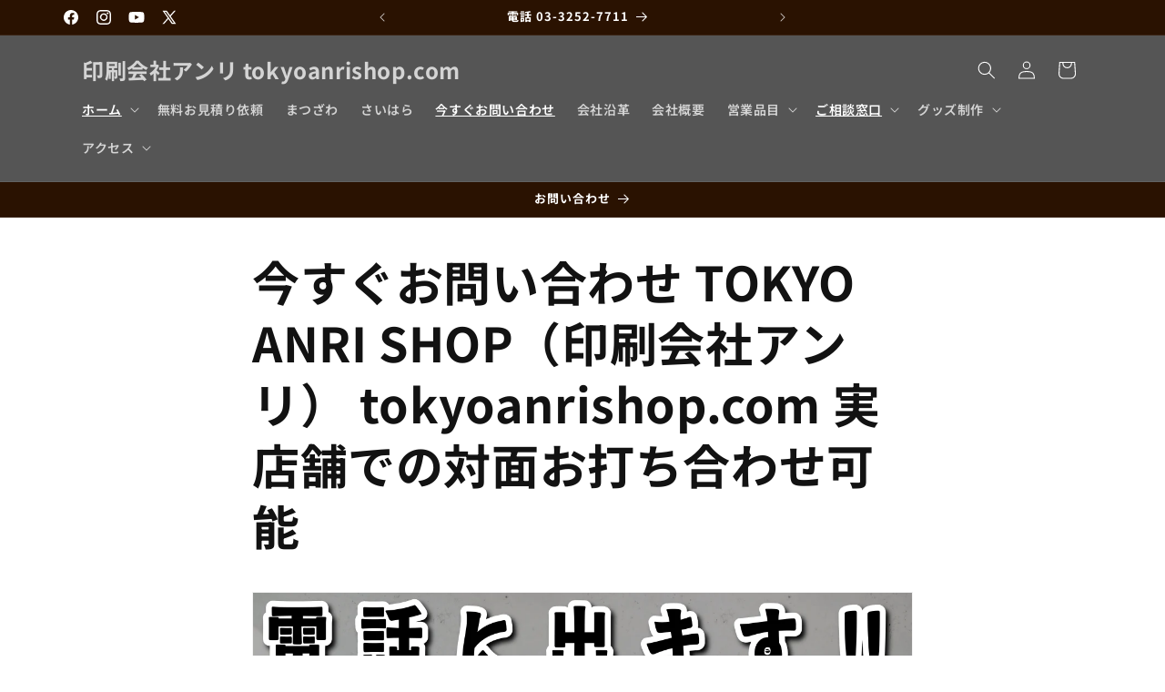

--- FILE ---
content_type: text/html; charset=utf-8
request_url: https://tokyoanrishop.com/pages/contact
body_size: 70548
content:
<!doctype html>
<html class="js" lang="ja">
  <head>
    <meta charset="utf-8">
    <meta http-equiv="X-UA-Compatible" content="IE=edge">
    <meta name="viewport" content="width=device-width,initial-scale=1">
    <meta name="theme-color" content="">
    <meta name="google-site-verification" content="opU5lnHYuJaAgEiyLbSLJ2KMLd0SXZO7WjyInOveHB8" />
    <link rel="canonical" href="https://tokyoanrishop.com/pages/contact"><link rel="icon" type="image/png" href="//tokyoanrishop.com/cdn/shop/files/73_1515ee7f-50dc-4dd6-8fd8-00626e05867e.png?crop=center&height=32&v=1765522833&width=32"><link rel="preconnect" href="https://fonts.shopifycdn.com" crossorigin><title>
      今すぐお問い合わせ TOKYO ANRI SHOP（印刷会社アンリ） tokyoanrishop.com 実店舗での対面お打ち合わせ可能
 &ndash; 印刷会社アンリ tokyoanrishop.com</title>

    
      <meta name="description" content="今すぐお問い合わせ TOKYO ANRI SHOP（印刷会社アンリ） tokyoanrishop.com 実店舗での対面お打ち合わせ可能です TOKYO ANRI SHOP（印刷会社アンリ） tokyoanrishop.com TOKYO ANRI SHOP（実店舗） PRINTING COMPANY ANRI PRINT SHOP ANRI ANRI TOKYO SHOWROOM ANRI TOKYO DESIGN SHOP TOKYO ANRI STATIONERY OEM SHOP GRAPHICPRINTING and GRAPHICDESIGN and GRAPHICPRINT 「東京駅（Tokyo station）」の隣のJR東日本「神田駅」北口から徒歩約５分の TOKYO ANRI SHOP（印刷会社アンリ） tokyoanrishop.com です。グラフィックアート印刷とグラフィックデザインの印刷会社（実店舗 and ネット印刷）です。印刷・加工・作成費用に関して TOKYO ANRI SHOP（東京アンリショップ）実店舗や、ANRI Tokyo showroom（東京ショールーム）で対面お打ち合わせが可能です。現物のサンプルやリアルサンプルや、実際の印刷物をご覧いただく事も可能です。お電話、メールでのお打ち合わせも可能です。全国津々浦々、北海道から沖縄まで日本全国からお問い合わせ頂いております。全国発送可能です。証紙貼り、JANシール貼り、カートンラベル貼り可能です。柔軟なサポートを心掛けているトータル提案コンシェルジュ、専属担当や匠カスタマイズ仕様マイスターが、商品企画、デザイン、版下データご作成、DTP、ご入稿、印刷、加工、進行管理、生産管理、進捗管理、セット、梱包、等トータル提案 and トータルサポートします。グラフィック（写真、イラスト、ロゴ、文字、線、図）印刷とグラフィックデザイン（印刷物デザイン制作）の印刷会社（GRAPHICPRINTING and GRAPHICDESIGN and GRAPHICPRINT）です。ステーショナリー制作（ロールふせん印刷・マスキングテープOEM・養生テープ印刷・透明PETテープ制作・積層型付箋の作成）とオリジナルカード作成（プラスチックカード印刷・PET素材カード印刷・ユポカード印刷）の印刷会社です。 TOKYO ANRI SHOP（印刷会社アンリ） tokyoanrishop.com TOKYO ANRI SHOP住所　〒101-0047　東京都千代田区内神田2-16-8 TOKYO ANRI SHOP電話番号　03-3252-7711（電話に出ます） 東京ショールーム TOKYO ANRI SHOP（印刷会社アンリ） tokyoanrishop.com 東京ショールーム住所　〒101-0047　東京都千代田区内神田2-16-8 東京ショールーム電話番号　03-3252-7711（電話に出ます） 実店舗 Tokyo showroom TOKYO ANRI SHOP（印刷会社アンリ） tokyoanrishop.com 実店舗住所　〒101-0047　東京都千代田区内神田2-16-8 実店舗電話番号　03-3252-7711（電話に出ます） 印刷会社アンリ TOKYO ANRI SHOP（印刷会社アンリ） tokyoanrishop.com 印刷会社アンリ実店舗住所　〒101-0047　東京都千代田区内神田2-16-8 印刷会社アンリ実店舗電話番号　03-3252-7711（電話に出ます） 印刷会社アンリ（リアル物理店舗）TOKYO ANRI SHOP（印刷会社アンリ） tokyoanrishop.com 印刷会社アンリ（リアル物理店舗）住所　〒101-0047　東京都千代田区内神田2-16-8 印刷会社アンリ（リアル物理店舗）電話番号　03-3252-7711（電話に出ます） ANRI Co., Ltd. ANRI Co., Ltd. 住所　〒101-0047　東京都千代田区内神田2-16-8 ANRI Co., Ltd. 電話番号　03-3252-7711（電話に出ます） カスタマーセンター TOKYO ANRI SHOP（印刷会社アンリ） tokyoanrishop.com カスタマーセンター住所　〒101-0047　東京都千代田区内神田2-16-8 カスタマーセンター電話番号　03-3252-7711（電話に出ます） ネット印刷お客様窓口 TOKYO ANRI SHOP（印刷会社アンリ） tokyoanrishop.com ネット印刷お客様窓口住所　〒101-0047　東京都千代田区内神田2-16-8 ネット印刷お客様窓口電話番号　03-3252-7711（電話に出ます） クライアント様サービス TOKYO ANRI SHOP（印刷会社アンリ） tokyoanrishop.com クライアント様サービス住所　〒101-0047　東京都千代田区内神田2-16-8 クライアント様サービス電話番号　03-3252-7711（電話に出ます） Printing company TOKYO ANRI SHOP（印刷会社アンリ） tokyoanrishop.com address 2-16-8 Uchikanda, Chiyoda-ku, Tokyo, Japan telephone number 03-3252-7711 Print Shop TOKYO ANRI SHOP（印刷会社アンリ） tokyoanrishop.com address 2-16-8 Uchikanda, Chiyoda-ku, Tokyo, Japan telephone number 03-3252-7711 Tokyo showroom TOKYO ANRI SHOP（印刷会社アンリ） tokyoanrishop.com address 2-16-8 Uchikanda, Chiyoda-ku, Tokyo, Japan telephone number 03-3252-7711 TOKYO ANRI STATIONERY OEM SHOP address 2-16-8 Uchikanda, Chiyoda-ku, Tokyo, Japan telephone number 03-3252-7711 JR東日本 JR中央線神田駅から徒歩約５分です JR東日本 JR山手線神田駅から徒歩約５分です JR東日本 JR京浜東北線神田駅から徒歩約５分です 東京メトロ 銀座線神田駅から徒歩約５分です マスキングテープ制作（OEM）が可能です。MADE IN JAPAN（日本製）オリジナルマスキングテープ印刷の印刷会社です。 一般的な定番仕様のマスキングテープ制作、ミシン目入りマスキングテープ、ダイカット系ロールステッカー風マスキングテープ、マスキングテープ系ロールステッカーや、文字通り書けるマスキングテープ制作や、読んで字のごとく書けるマスキングテープOEMが可能です。マスキングテープの幅カスタムや、巻き数カスタマイズも可能です。オフセット印刷機でのマスキングテープ印刷も可能です。ロゴ、イラスト、写真、文字、線、キャラクターの印刷が可能です。全面フルカラー印刷も可能です。日本製です。マスキングテープ本番印刷前の本機校正のご提出も可能です。CMYK（シアン・マゼンタ・イエロー・ブラック）全面フルグラフィック全面フルカラー印刷も可能です。マスキングテープ匠カスタマイズ仕様マイスターがトータル提案、トータルサポートいたします。幅のカスタムは0.5ミリ単位で可能です。JANシール貼りや、証紙貼り、カートンラベル貼りも可能です（カートンラベル貼りは４面貼りまで可能）。マスキングテープのセット方法のカスタマイズも可能です。マスキングテープの全国発送も可能です。マスキングテープでコンサートグッズ制作、ライブグッズ制作、アーティストグッズ制作、野球グッズ制作、サッカーグッズ制作、バスケグッズ制作、バレーボールグッズ制作、空手グッズ制作、体操グッズ制作、卓球グッズ制作、柔道グッズ制作、剣道グッズ制作、ミュージアムグッズ制作、美術館グッズ制作、美術展グッズ制作、博物館グッズ制作、科学館グッズ制作、動物園グッズ制作、水族館グッズ制作、水族館グッズ制作、アニメグッズ制作、キャラクターグッズ制作、ノベルティグッズ制作が可能です。専属担当や匠カスタマイズ仕様マイスターが、商品企画、デザイン、版下データご作成、DTP、ご入稿、印刷、加工、進行管理、生産管理、進捗管理、セット、梱包、等トータル提案 and トータルサポートします。柔軟なサポートを心掛けております。実店舗での対面お打ち合わせも可能です。実店舗でマスキングテープのリアルサンプルや、現物サンプルをご覧いただくことも可能です。 ロールふせん制作（OEM）が可能です。MADE IN JAPAN（日本製）オリジナルロールふせん印刷の印刷会社です。 付箋紙をロール仕上げにした巻物型の文具、いわゆるロールふせんのOEM制作が可能です。全面糊仕様、ミシン目入りのロールふせんのオリジナル制作が可能です。ロール付箋とは、文字通り付箋紙がロール仕上げになった文具です。幅のカスタムや、総枚数カスタマイズも可能です（30枚、60枚、100枚等）。オフセット印刷機でのロールふせん制作が可能です。ロゴ、イラスト、写真、文字、線の印刷が可能です。全面フルカラー印刷での写真印刷、ロゴ印刷、イラスト印刷、文字印刷も可能です。日本製です。ロールふせん本番印刷前の本機校正のご提出も可能です。CMYK（シアン・マゼンタ・イエロー・ブラック）全面フルグラフィック全面フルカラー印刷も可能です。ロールふせん匠カスタマイズ仕様マイスターがトータル提案、トータルサポートいたします。JANシール貼りや、証紙貼り、カートンラベル貼りも可能です。ロールふせんの全国発送も可能です。ロールふせんでコンサートグッズ制作、ライブグッズ制作、アーティストグッズ制作、野球グッズ制作、サッカーグッズ制作、バスケグッズ制作、バレーボールグッズ制作、空手グッズ制作、体操グッズ制作、卓球グッズ制作、柔道グッズ制作、剣道グッズ制作、ミュージアムグッズ制作、美術館グッズ制作、美術展グッズ制作、博物館グッズ制作、科学館グッズ制作、動物園グッズ制作、水族館グッズ制作、水族館グッズ制作、アニメグッズ制作、キャラクターグッズ制作、ノベルティグッズ制作が可能です。専属担当や匠カスタマイズ仕様マイスターが、商品企画、デザイン、版下データご作成、DTP、ご入稿、印刷、加工、進行管理、生産管理、進捗管理、セット、梱包、等トータル提案（Proposal and Suggestion and Suggest and Recommend）and トータルサポート（total support）します。柔軟なサポートを心掛けております。実店舗での対面お打ち合わせも可能です。実店舗でロールふせんのリアルサンプルや、現物サンプルをご覧いただくことも可能です。 ロール付箋制作（OEM）が可能です。MADE IN JAPAN（日本製）オリジナルロール付箋印刷の印刷会社です。 付箋紙をロール仕上げにした巻物型の文具、いわゆるロール付箋のOEM制作が可能です。全面糊仕様、ミシン目入りのロール付箋のオリジナル制作が可能です。ロール付箋とは、文字通り付箋紙がロール仕上げになった文具です。幅のカスタムや、総枚数カスタマイズも可能です（30枚、60枚、100枚等）。オフセット印刷機でのロール付箋制作が可能です。ロゴ、イラスト、写真、文字、線の印刷が可能です。全面フルカラー印刷での写真印刷、ロゴ印刷、イラスト印刷、文字印刷も可能です。日本製です。ロール付箋本番印刷前の本機校正のご提出も可能です。CMYK（シアン・マゼンタ・イエロー・ブラック）全面フルグラフィック全面フルカラー印刷も可能です。ロール付箋匠カスタマイズ仕様マイスターがトータル提案、トータルサポートいたします。JANシール貼りや、証紙貼り、カートンラベル貼りも可能です。ロール付箋の全国発送も可能です。ロール付箋でコンサートグッズ制作、ライブグッズ制作、アーティストグッズ制作、野球グッズ制作、サッカーグッズ制作、バスケグッズ制作、バレーボールグッズ制作、空手グッズ制作、体操グッズ制作、卓球グッズ制作、柔道グッズ制作、剣道グッズ制作、ミュージアムグッズ制作、美術館グッズ制作、美術展グッズ制作、博物館グッズ制作、科学館グッズ制作、動物園グッズ制作、水族館グッズ制作、水族館グッズ制作、アニメグッズ制作、キャラクターグッズ制作、ノベルティグッズ制作が可能です。専属担当や匠カスタマイズ仕様マイスターが、商品企画、デザイン、版下データご作成、DTP、ご入稿、印刷、加工、進行管理、生産管理、進捗管理、セット、梱包、等トータル提案（Proposal and Suggestion and Suggest and Recommend）and トータルサポート（total support）します。柔軟なサポートを心掛けております。実店舗での対面お打ち合わせも可能です。実店舗でロール付箋のリアルサンプルや、現物サンプルをご覧いただくことも可能です。 文具ステーショナリーOEMでのオリジナルグッズ制作が可能です。 ロール付箋、マスキングテープ、透明PETテープ、養生テープ、巻物型付箋紙、積層型付箋紙でのステーショナリー制作が可能です。コンサートグッズ制作、ライブグッズ制作、アーティストグッズ制作、野球グッズ制作、サッカーグッズ制作、バスケグッズ制作、バレーボールグッズ制作、空手グッズ制作、体操グッズ制作、卓球グッズ制作、柔道グッズ制作、剣道グッズ制作、ミュージアムグッズ制作、美術館グッズ制作、美術展グッズ制作、博物館グッズ制作、科学館グッズ制作、動物園グッズ制作、水族館グッズ制作、水族館グッズ制作、アニメグッズ制作、キャラクターグッズ制作、ノベルティグッズ制作が可能です。JANシール貼り、証紙貼りが可能です。カートンラベル貼り可能です。全国発送可能です。専属担当や匠カスタマイズ仕様マイスターが、商品企画、デザイン、版下データご作成、DTP、ご入稿、印刷、加工、進行管理、生産管理、進捗管理、セット、梱包、等トータル提案（Proposal and Suggestion and Suggest and Recommend）and トータルサポート（total support）します。柔軟なサポートを心掛けております。実店舗での対面お打ち合わせも可能です。実店舗で、文具やステーショナリ―のリアルサンプルや、現物サンプルをご覧いただくことも可能です。 オリジナルカード制作でのグッズOEMが可能です。 コンサートグッズOEM、ライブグッズOEM、アーティストグッズOEM、野球グッズOEM、サッカーグッズOEM、バスケグッズOEM、バレーボールグッズOEM、空手グッズOEM、体操グッズOEM、卓球グッズOEM、柔道グッズOEM、剣道グッズOEM、ミュージアムグッズOEM、美術館グッズOEM、美術展グッズOEM、博物館グッズOEM、科学館グッズOEM、動物園グッズOEM、水族館グッズOEM、水族館グッズOEM、アニメグッズOEM、キャラクターグッズOEM、ノベルティグッズOEMが可能です。JANシール貼り、証紙貼りが可能です。カートンラベル貼り可能です。全国発送可能です。実店舗で、カードのリアルサンプルや、現物サンプルをご覧いただくことも可能です。角Ｒ（角丸）加工カードの実物サンプルもございます。 オリジナルカード作成（カード印刷工場）PET素材カード印刷会社・PVCカード印刷会社。 診察券作成、クリニックカード作成、コンプライアンスカード制作が可能です。ショップカード作成、ファンクラブカード制作、会員証作成も可能です。カードのデザイン制作から印刷、加工までトータル提案、トータルサポートいたします。実店舗で、カードのリアルサンプルや、現物サンプルをご覧いただくことも可能です。角Ｒ（角丸）加工カードの実物サンプルもございます。 専属担当が、トータル提案（Proposal and Suggestion and Suggest and Recommend）and トータルサポート（total support）いたします。 商品企画、デザイン、版下データご作成、DTP、ご入稿、印刷、加工、進行管理、生産管理、セット、梱包、等トータル提案（Proposal and Suggestion and Suggest and Recommend）and トータルサポート（total support）します！ 東京ショールームで専属担当との対面お打ち合わせも可能です。お電話、メールでのお打ち合わせも可能です。実店舗で、リアルサンプルや、現物サンプルをご覧いただくことも可能です。 「匠カスタマイズ仕様マイスター」とは？ 商品、グッズの企画段階から、DTPサポート、版下データ作成サポート、データご入稿サポート、印刷、加工、進行管理、生産管理、セットまで、匠カスタマイズ仕様マイスターがトータル提案（Proposal and Suggestion and Suggest and Recommend）and トータルサポート（total support）します。東京駅の隣の神田駅北口から徒歩約５分の実店舗で匠カスタマイズ仕様マイスターとのお打ち合わせ可能です。お電話メールでのお打ち合わせも可能です。全国津々浦々、北海道から沖縄まで、日本全国からお問い合わせ頂いております。日本全国への全国発送も可能です。実店舗で、リアルサンプルや、現物サンプルをご覧いただくことも可能です。 「トータル提案コンシェルジュ」とは？ データ作成方法から、印刷方法、加工方法、JANシール貼り、証紙貼りの位置、カートンラベル貼りの位置まで、トータル提案（Proposal and Suggestion and Suggest and Recommend）and トータルサポート（total support）します。東京駅の隣の神田駅北口から徒歩約５分の実店舗でトータル提案コンシェルジュとのお打ち合わせ可能です。お電話メールでのお打ち合わせも可能です。全国津々浦々、北海道から沖縄まで、日本全国からお問い合わせ頂いております。日本全国への全国発送も可能です。実店舗で、リアルサンプルや、現物サンプルをご覧いただくことも可能です。 DTPサポート、印刷データご入稿サポートいたします 版下データご作成のサポート、DTPサポート、データご入稿のサポートいたします！ 印刷物のデザイン制作も可能です。ご不明点お気軽にお問い合わせください。「データ作成方法は？」「入稿方法は？」「印刷」「加工」「Illustrator」「Photoshop」「.ai」「.psd」「印刷技術」「印刷方法」「サイズ」「寸法」「テンプレート」「フォントのアウトライン化」「画像解像度とは」「リッチブラックとは何か？」「特色とは」「トリムマークとトンボは何が違うの」「アートボードサイズ」「塗り足し」「CMYK（シアン・マゼンタ・イエロー・ブラック」「リンクがよいのか埋め込みがよいのか」ご不明点、お気軽にお問い合わせください。 TOKYO ANRI SHOP（TOKYOANRISHOP.COM）とは？40年以上、自慢の印刷機でこだわりの印刷をしているグラフィックアート印刷とグラフィックデザイン制作の印刷会社 TOKYO ANRI SHOP（印刷会社アンリ） tokyoanrishop.com です。 ・実店舗で作成費用のお打ち合わせが可能です。リアルサンプルや、現物サンプルをご覧いただくことも可能です。 ・実店舗でデザイン制作のお打ち合わせが可能です ・実店舗でカスタム印刷のお打ち合わせが可能です ・実店舗でカスタマイズ制作のお打ち合わせが可能です ・実店舗でカスタマイズ仕様のお打ち合わせが可能です ・電話に出る印刷会社アンリです。03-3252-7711（電話に出ます） ・実店舗（東京ショールーム）の近くにラーメン屋さんがあります ・実店舗（東京ショールーム）の近くにうどん屋さんがあります ・実店舗（東京ショールーム）の近くにお蕎麦屋さんがあります ・実店舗（東京ショールーム）の近くにカレー屋さんがあります ・実店舗（東京ショールーム）の近くにうなぎ屋さんがあります ・実店舗（東京ショールーム）の近くに洋食屋さんがあります ・実店舗（東京ショールーム）の近くに喫茶店があります ・実店舗（東京ショールーム）の近くに自動販売機があります ・実店舗（東京ショールーム）の近くにコンビニ（Convenience store）があります ・専属担当が、トータル提案（Proposal and Suggestion and Suggest and Recommend）and トータルサポート（total support）いたします！ ・匠カスタマイズ仕様マイスターが、トータル提案（Proposal and Suggestion and Suggest and Recommend）and トータルサポート（total support）いたします！ ・トータル提案コンシェルジュが、商品仕様・印刷仕様・印刷方法・加工方法をトータル提案（Proposal and Suggestion and Suggest and Recommend）いたします！ ・実店舗で「匠カスタマイズ仕様マイスター」との対面お打ち合わせ可能です ・実店舗で「トータル提案コンシェルジュ」との対面お打ち合わせ可能です ・実店舗で「専属担当（営業）」との対面お打ち合わせ可能です ・実店舗は東京駅の隣の神田駅北口から徒歩約五分にあります ・メールやお電話でのお打ち合わせも可能です（日本全国からお問い合わせ頂いております） ・印刷会社アンリの自社ゆるきゃらアンにゃんがいる印刷会社アンリです TOKYO ANRI SHOP（印刷会社アンリ） tokyoanrishop.com （印刷会社アンリ）の55個の強みとは？ 強み１　実店舗での対面お打ち合わせが可能です 強み２　東京ショールーム（TOKYO SHOWROOM）での対面お打ち合わせが可能です 強み３　実店舗（東京ショールーム）の近くにラーメン屋さんがあります 強み４　実店舗（東京ショールーム）の近くにうどん屋さんがあります 強み５　実店舗（東京ショールーム）の近くにお蕎麦屋さんがあります 強み６　実店舗（東京ショールーム）の近くにカレー屋さんがあります 強み７　実店舗（東京ショールーム）の近くにうなぎ屋さんがあります 強み８　実店舗（東京ショールーム）の近くに洋食屋さんがあります 強み９　実店舗（東京ショールーム）の近くにコンビニ（Convenience store）があります 強み10　専属担当が、トータル提案（Proposal and Suggestion and Suggest and Recommend）and トータルサポート（total support）します 強み11　匠カスタマイズ仕様マイスターが、トータル提案（Proposal and Suggestion and Suggest and Recommend）and トータルサポート（total support）します 強み12　トータル提案コンシェルジュが、トータル提案（Proposal and Suggestion and Suggest and Recommend）and トータルサポート（total support）します 強み13　実店舗が東京駅の隣の神田駅北口から徒歩約５分にあります 強み14　東京ショールームが東京駅の隣の神田駅北口から徒歩約５分にあります 強み15　実店舗で、専属担当と対面お打ち合わせ可能です 強み16　実店舗で、匠カスタマイズ仕様マイスターと対面お打ち合わせ可能です 強み17　実店舗で、トータル提案コンシェルジュと対面お打ち合わせ可能です 強み18　自慢の印刷機でこだわりの印刷をしています 強み19　印刷会社アンリのゆるきゃらアンにゃんがいます（という設定がございます） 強み20　メールやお電話でのお打ち合わせも可能です（日本全国からお問い合わせ頂いております） 強み21　全国津々浦々、北海道から沖縄まで日本全国からお問い合わせ頂いております 強み22　全国発送可能です 強み23　版下データご作成サポートいたします 強み24　データご入稿サポートいたします 強み25　本機校正のご提出が可能です（パターン出しご相談ください） 強み26　画像解像度お調べいたします 強み27　トリムマーク（トンボ）のご説明をいたします 強み28　塗り足しのご説明をいたします 強み29　JANシール貼りが可能です 強み30　証紙貼りが可能です 強み31　カートンラベル貼りが可能です（１面、２面、３面、４面。４面以上ご相談ください） 強み32　JR東日本 中央線神田駅から徒歩約５分です 強み33　JR東日本 山手線神田駅から徒歩約５分です 強み34　JR東日本 京浜東北線神田駅から徒歩約５分です 強み35　東京メトロ 銀座線神田駅から徒歩約５分です 強み36　実店舗で、現物サンプル（リアルサンプル）をご覧いただく事が可能です 強み37　実店舗で、スパイラル紙管をご覧いただく事が可能です 強み38　印刷物のデザイン制作が可能です（グラフィックデザインとグラフィックアート印刷の印刷会社です） 強み39　実店舗が、東京都千代田区内神田2-16-8 にあります（神田駅北口から徒歩約５分） 強み40　実店舗の郵便番号が 〒101-0047 です！ 強み41　柔軟なサポートを心掛けております！ 強み42　オフセット印刷とは何か？　ご説明いたします 強み43　シルク印刷とは何か？　ご説明いたします 強み44　デジタル印刷とは何か？　ご説明いたします 強み45　リッチブラックとは何か？　ご説明いたします（リッチブラック印刷会社です） 強み46　バリアブル印刷とは何か？　ご説明いたします 強み47　下版とは何か？　ご説明いたします 強み48　納期をお伝えいたします 強み49　日本製でのマスキングテープ制作が可能です（オリジナルマスキングテープ印刷会社です） 強み50　日本製でのロールふせん制作が可能です（オリジナルロールふせん印刷会社です） 強み51　QUOカード認定工場です（オリジナルクオカード店舗） 強み52　QUOカード正規販売代理店です（オリジナルクオカード店舗） 強み53　カード印刷40年以上です 強み54　印刷会社です（PRINTING COMPANY ANRI／PRINT SHOP ANRI）グラフィック（写真、ロゴ、イラスト、文字、線）印刷とグラフィックデザインの印刷会社（GRAPHICPRINTING and GRAPHICDESIGN and GRAPHICPRINT）です。 強み55　電話に出ます 03-3252-7711（電話に出ます） 文具ステーショナリ制作OEM（Original Equipment Manufacturing）ステーショナリー制作会社 TOKYO ANRI SHOP（印刷会社アンリ） tokyoanrishop.com です。 ・デザインのひきだし ・デザインのひきだしに載せていただきました ・デザインのひきだしに掲載していただきました オリジナルグッズOEM制作（オリジナルグッズ制作会社 TOKYO ANRI SHOP【印刷会社アンリ】 tokyoanrishop.com です） ・野球グッズ制作が可能なオリジナルグッズ制作の印刷会社です ・サッカーグッズ制作が可能なオリジナルグッズ制作の印刷会社です ・バスケグッズ制作が可能なオリジナルグッズ制作の印刷会社です ・バレーボールグッズ制作が可能なオリジナルグッズ制作の印刷会社です ・空手グッズ制作が可能なオリジナルグッズ制作の印刷会社です ・柔道グッズ制作が可能なオリジナルグッズ制作の印刷会社です ・剣道グッズ制作が可能なオリジナルグッズ制作の印刷会社です ・体操グッズ制作が可能なオリジナルグッズ制作の印刷会社です ・将棋グッズ制作が可能なオリジナルグッズ制作の印刷会社です ・推し活グッズ制作が可能なオリジナルグッズ制作の印刷会社です ・キャラクターグッズ制作が可能なオリジナルグッズ制作の印刷会社です ・アーティストグッズ制作が可能なオリジナルグッズ制作の印刷会社です ・ミュージシャングッズ制作が可能なオリジナルグッズ制作の印刷会社です ・コンサートグッズ制作が可能なオリジナルグッズ制作の印刷会社です ・アイドルグッズ制作が可能なオリジナルグッズ制作の印刷会社です ・アニメグッズ制作が可能なオリジナルグッズ制作の印刷会社です ・ライブグッズ制作が可能なオリジナルグッズ制作の印刷会社です ・お土産グッズ制作が可能なオリジナルグッズ制作の印刷会社です ・お土産品グッズ制作が可能なオリジナルグッズ制作の印刷会社です ・ノベルティグッズ制作が可能なオリジナルグッズ制作の印刷会社です ・文房具グッズ制作が可能なオリジナルグッズ制作の印刷会社です ・ステーショナリーグッズ制作が可能なオリジナルグッズ制作の印刷会社です オリジナルグッズOEM制作（オリジナルグッズ制作会社 TOKYO ANRI SHOP【印刷会社アンリ】 tokyoanrishop.com です） ・ロールふせん制作でのオリジナルグッズ制作が可能な印刷会社です ・マスキングテープ制作でのオリジナルグッズ制作が可能な印刷会社です ・ロール付箋制作でのオリジナルグッズ制作が可能な印刷会社です ・巻物型付箋紙制作でのオリジナルグッズ制作が可能な印刷会社です ・養生テープ制作でのオリジナルグッズ制作が可能な印刷会社です ・積層付箋制作でのオリジナルグッズ制作が可能な印刷会社です ・透明PETテープ制作でのオリジナルグッズ制作が可能な印刷会社です ・ファンクラブカード制作でのオリジナルグッズ制作が可能な印刷会社です ・学生証風カード制作でのオリジナルグッズ制作が可能な印刷会社です ・証明写真風カード制作でのオリジナルグッズ制作が可能な印刷会社です ・社員証風カード制作でのオリジナルグッズ制作が可能な印刷会社です ミュージアムグッズOEM制作（ミュージアムグッズ制作会社 TOKYO ANRI SHOP【印刷会社アンリ】 tokyoanrishop.com です） ・ロールふせん制作でのミュージアムグッズ制作が可能な印刷会社です ・マスキングテープ制作でのミュージアムグッズ制作が可能な印刷会社です ・ロール付箋制作でのミュージアムグッズ制作が可能な印刷会社です ・巻物型付箋紙制作でのミュージアムグッズ制作が可能な印刷会社です ・養生テープ制作でのミュージアムグッズ制作が可能な印刷会社です ・積層付箋制作でのミュージアムグッズ制作が可能な印刷会社です ・透明PETテープ制作でのミュージアムグッズ制作が可能な印刷会社です ミュージアムショップグッズOEM制作（ミュージアムショップグッズ制作会社 TOKYO ANRI SHOP【印刷会社アンリ】 tokyoanrishop.com です） ・ロールふせん制作でのミュージアムショップグッズ制作が可能な印刷会社です ・マスキングテープ制作でのミュージアムショップグッズ制作が可能な印刷会社です ・ロール付箋制作でのミュージアムショップグッズ制作が可能な印刷会社です ・巻物型付箋紙制作でのミュージアムショップグッズ制作が可能な印刷会社です ・養生テープ制作でのミュージアムショップグッズ制作が可能な印刷会社です ・積層付箋制作でのミュージアムショップグッズ制作が可能な印刷会社です ・透明PETテープ制作でのミュージアムショップグッズ制作が可能な印刷会社です 美術館グッズOEM制作（美術館グッズ制作会社 TOKYO ANRI SHOP【印刷会社アンリ】 tokyoanrishop.com です） ・ロールふせん制作での美術館グッズ制作が可能な印刷会社です ・マスキングテープ制作での美術館グッズ制作が可能な印刷会社です ・ロール付箋制作での美術館グッズ制作が可能な印刷会社です ・巻物型付箋紙制作での美術館グッズ制作が可能な印刷会社です ・養生テープ制作での美術館グッズ制作が可能な印刷会社です ・積層付箋制作での美術館グッズ制作が可能な印刷会社です ・透明PETテープ制作での美術館グッズ制作が可能な印刷会社です 美術展グッズOEM制作（美術展グッズ制作会社 TOKYO ANRI SHOP【印刷会社アンリ】 tokyoanrishop.com です） ・ロールふせん制作での美術展グッズ制作が可能な印刷会社です ・マスキングテープ制作での美術展グッズ制作が可能な印刷会社です ・ロール付箋制作での美術展グッズ制作が可能な印刷会社です ・巻物型付箋紙制作での美術展グッズ制作が可能な印刷会社です ・養生テープ制作での美術展グッズ制作が可能な印刷会社です ・積層付箋制作での美術展グッズ制作が可能な印刷会社です ・透明PETテープ制作での美術展グッズ制作が可能な印刷会社です 展覧会グッズOEM制作（展覧会グッズ制作会社 TOKYO ANRI SHOP【印刷会社アンリ】 tokyoanrishop.com です） ・ロールふせん制作での展覧会グッズ制作が可能な印刷会社です ・マスキングテープ制作での展覧会グッズ制作が可能な印刷会社です ・ロール付箋制作での展覧会グッズ制作が可能な印刷会社です ・巻物型付箋紙制作での展覧会グッズ制作が可能な印刷会社です ・養生テープ制作での展覧会グッズ制作が可能な印刷会社です ・積層付箋制作での展覧会グッズ制作が可能な印刷会社です ・透明PETテープ制作での展覧会グッズ制作が可能な印刷会社です 科学館グッズOEM制作（科学館グッズ制作会社 TOKYO ANRI SHOP【印刷会社アンリ】 tokyoanrishop.com です） ・ロールふせん制作での科学館グッズ制作が可能な印刷会社です ・マスキングテープ制作での科学館グッズ制作が可能な印刷会社です ・ロール付箋制作での科学館グッズ制作が可能な印刷会社です ・巻物型付箋紙制作での科学館グッズ制作が可能な印刷会社です ・養生テープ制作での科学館グッズ制作が可能な印刷会社です ・積層付箋制作での科学館グッズ制作が可能な印刷会社です ・透明PETテープ制作での科学館グッズ制作が可能な印刷会社です 動物園グッズOEM制作（動物園グッズ制作会社 TOKYO ANRI SHOP【印刷会社アンリ】 tokyoanrishop.com です） ・ロールふせん制作での動物園グッズ制作が可能な印刷会社です ・マスキングテープ制作での動物園グッズ制作が可能な印刷会社です ・ロール付箋制作での動物園グッズ制作が可能な印刷会社です ・巻物型付箋紙制作での動物園グッズ制作が可能な印刷会社です ・養生テープ制作での動物園グッズ制作が可能な印刷会社です ・積層付箋制作での動物園グッズ制作が可能な印刷会社です ・透明PETテープ制作での動物園グッズ制作が可能な印刷会社です 水族館グッズOEM制作（水族館グッズ制作会社 TOKYO ANRI SHOP【印刷会社アンリ】 tokyoanrishop.com です） ・ロールふせん制作での水族館グッズ制作が可能な印刷会社です ・マスキングテープ制作での水族館グッズ制作が可能な印刷会社です ・ロール付箋制作での水族館グッズ制作が可能な印刷会社です ・巻物型付箋紙制作での水族館グッズ制作が可能な印刷会社です ・養生テープ制作での水族館グッズ制作が可能な印刷会社です ・積層付箋制作での水族館グッズ制作が可能な印刷会社です ・透明PETテープ制作での水族館グッズ制作が可能な印刷会社です 博物館グッズOEM制作（博物館グッズ制作会社 TOKYO ANRI SHOP【印刷会社アンリ】 tokyoanrishop.com です） ・ロールふせん制作での博物館グッズ制作が可能な印刷会社です ・マスキングテープ制作での博物館グッズ制作が可能な印刷会社です ・ロール付箋制作での博物館グッズ制作が可能な印刷会社です ・巻物型付箋紙制作での博物館グッズ制作が可能な印刷会社です ・養生テープ制作での博物館グッズ制作が可能な印刷会社です ・積層付箋制作での博物館グッズ制作が可能な印刷会社です ・透明PETテープ制作での博物館グッズ制作が可能な印刷会社です 野球グッズOEM制作（野球グッズ制作会社 TOKYO ANRI SHOP【印刷会社アンリ】 tokyoanrishop.com です） ・ロールふせん制作での野球グッズ制作が可能な印刷会社です ・マスキングテープ制作での野球グッズ制作が可能な印刷会社です ・ロール付箋制作での野球グッズ制作が可能な印刷会社です ・巻物型付箋紙制作での野球グッズ制作が可能な印刷会社です ・養生テープ制作での野球グッズ制作が可能な印刷会社です ・積層付箋制作での野球グッズ制作が可能な印刷会社です ・透明PETテープ制作での野球グッズ制作が可能な印刷会社です ・ファンクラブカード制作での野球グッズ制作が可能な印刷会社です ・学生証風カード制作での野球グッズ制作が可能な印刷会社です ・証明写真風カード制作での野球グッズ制作が可能な印刷会社です ・社員証風カード制作での野球グッズ制作が可能な印刷会社です サッカーグッズOEM制作（サッカーグッズ制作会社 TOKYO ANRI SHOP【印刷会社アンリ】 tokyoanrishop.com です） ・ロールふせん制作でのサッカーグッズ制作が可能な印刷会社です ・マスキングテープ制作でのサッカーグッズ制作が可能な印刷会社です ・ロール付箋制作でのサッカーグッズ制作が可能な印刷会社です ・巻物型付箋紙制作でのサッカーグッズ制作が可能な印刷会社です ・養生テープ制作でのサッカーグッズ制作が可能な印刷会社です ・積層付箋制作でのサッカーグッズ制作が可能な印刷会社です ・透明PETテープ制作でのサッカーグッズ制作が可能な印刷会社です ・ファンクラブカード制作でのサッカーグッズ制作が可能な印刷会社です ・学生証風カード制作でのサッカーグッズ制作が可能な印刷会社です ・証明写真風カード制作でのサッカーグッズ制作が可能な印刷会社です ・社員証風カード制作でのサッカーグッズ制作が可能な印刷会社です バスケグッズOEM制作（バスケグッズ制作会社 TOKYO ANRI SHOP【印刷会社アンリ】 tokyoanrishop.com です） ・ロールふせん制作でのバスケグッズ制作が可能な印刷会社です ・マスキングテープ制作でのバスケグッズ制作が可能な印刷会社です ・ロール付箋制作でのバスケグッズ制作が可能な印刷会社です ・巻物型付箋紙制作でのバスケグッズ制作が可能な印刷会社です ・養生テープ制作でのバスケグッズ制作が可能な印刷会社です ・積層付箋制作でのバスケグッズ制作が可能な印刷会社です ・透明PETテープ制作でのバスケグッズ制作が可能な印刷会社です ・ファンクラブカード制作でのバスケグッズ制作が可能な印刷会社です ・学生証風カード制作でのバスケグッズ制作が可能な印刷会社です ・証明写真風カード制作でのバスケグッズ制作が可能な印刷会社です ・社員証風カード制作でのバスケグッズ制作が可能な印刷会社です ラグビーグッズOEM制作（ラグビーグッズ制作会社 TOKYO ANRI SHOP【印刷会社アンリ】 tokyoanrishop.com です） ・ロールふせん制作でのラグビーグッズ制作が可能な印刷会社です ・マスキングテープ制作でのラグビーグッズ制作が可能な印刷会社です ・ロール付箋制作でのラグビーグッズ制作が可能な印刷会社です ・巻物型付箋紙制作でのラグビーグッズ制作が可能な印刷会社です ・養生テープ制作でのラグビーグッズ制作が可能な印刷会社です ・積層付箋制作でのラグビーグッズ制作が可能な印刷会社です ・透明PETテープ制作でのラグビーグッズ制作が可能な印刷会社です ・ファンクラブカード制作でのラグビーグッズ制作が可能な印刷会社です ・学生証風カード制作でのラグビーグッズ制作が可能な印刷会社です ・証明写真風カード制作でのラグビーグッズ制作が可能な印刷会社です ・社員証風カード制作でのラグビーグッズ制作が可能な印刷会社です バレーボールグッズOEM制作（バレーボールグッズ制作会社 TOKYO ANRI SHOP【印刷会社アンリ】 tokyoanrishop.com です） ・ロールふせん制作でのバレーボールグッズ制作が可能な印刷会社です ・マスキングテープ制作でのバレーボールグッズ制作が可能な印刷会社です ・ロール付箋制作でのバレーボールグッズ制作が可能な印刷会社です ・巻物型付箋紙制作でのバレーボールグッズ制作が可能な印刷会社です ・養生テープ制作でのバレーボールグッズ制作が可能な印刷会社です ・積層付箋制作でのバレーボールグッズ制作が可能な印刷会社です ・透明PETテープ制作でのバレーボールグッズ制作が可能な印刷会社です ・ファンクラブカード制作でのバレーボールグッズ制作が可能な印刷会社です ・学生証風カード制作でのバレーボールグッズ制作が可能な印刷会社です ・証明写真風カード制作でのバレーボールグッズ制作が可能な印刷会社です ・社員証風カード制作でのバレーボールグッズ制作が可能な印刷会社です キャラクターグッズOEM制作（キャラクターグッズ制作会社 TOKYO ANRI SHOP【印刷会社アンリ】 tokyoanrishop.com です） ・ロールふせん制作でのキャラクターグッズ制作が可能な印刷会社です ・マスキングテープ制作でのキャラクターグッズ制作が可能な印刷会社です ・ロール付箋制作でのキャラクターグッズ制作が可能な印刷会社です ・巻物型付箋紙制作でのキャラクターグッズ制作が可能な印刷会社です ・養生テープ制作でのキャラクターグッズ制作が可能な印刷会社です ・積層付箋制作でのキャラクターグッズ制作が可能な印刷会社です ・透明PETテープ制作でのキャラクターグッズ制作が可能な印刷会社です ・ファンクラブカード制作でのキャラクターグッズ制作が可能な印刷会社です ・学生証風カード制作でのキャラクターグッズ制作が可能な印刷会社です ・証明写真風カード制作でのキャラクターグッズ制作が可能な印刷会社です ・社員証風カード制作でのキャラクターグッズ制作が可能な印刷会社です アニメグッズOEM制作（アニメグッズ制作会社 TOKYO ANRI SHOP【印刷会社アンリ】 tokyoanrishop.com です） ・ロールふせん制作でのアニメグッズ制作が可能な印刷会社です ・マスキングテープ制作でのアニメグッズ制作が可能な印刷会社です ・ロール付箋制作でのアニメグッズ制作が可能な印刷会社です ・巻物型付箋紙制作でのアニメグッズ制作が可能な印刷会社です ・養生テープ制作でのアニメグッズ制作が可能な印刷会社です ・積層付箋制作でのアニメグッズ制作が可能な印刷会社です ・透明PETテープ制作でのアニメグッズ制作が可能な印刷会社です ・ファンクラブカード制作でのアニメグッズ制作が可能な印刷会社です ・学生証風カード制作でのアニメグッズ制作が可能な印刷会社です ・証明写真風カード制作でのアニメグッズ制作が可能な印刷会社です ・社員証風カード制作でのアニメグッズ制作が可能な印刷会社です お土産品グッズOEM制作（お土産品グッズ制作会社 TOKYO ANRI SHOP【印刷会社アンリ】 tokyoanrishop.com です） ・ロールふせん制作でのお土産品グッズ制作が可能な印刷会社です ・マスキングテープ制作でのお土産品グッズ制作が可能な印刷会社です ・ロール付箋制作でのお土産品グッズ制作が可能な印刷会社です ・巻物型付箋紙制作でのお土産品グッズ制作が可能な印刷会社です ・養生テープ制作でのお土産品グッズ制作が可能な印刷会社です ・積層付箋制作でのお土産品グッズ制作が可能な印刷会社です ・透明PETテープ制作でのお土産品グッズ制作が可能な印刷会社です 空手グッズOEM制作（空手グッズ制作会社 TOKYO ANRI SHOP【印刷会社アンリ】 tokyoanrishop.com です） ・ロールふせん制作での空手グッズ制作が可能な印刷会社です ・マスキングテープ制作での空手グッズ制作が可能な印刷会社です ・ロール付箋制作での空手グッズ制作が可能な印刷会社です ・巻物型付箋紙制作での空手グッズ制作が可能な印刷会社です ・養生テープ制作での空手グッズ制作が可能な印刷会社です ・積層付箋制作での空手グッズ制作が可能な印刷会社です ・透明PETテープ制作での空手グッズ制作が可能な印刷会社です 柔道グッズOEM制作（柔道グッズ制作会社 TOKYO ANRI SHOP【印刷会社アンリ】 tokyoanrishop.com です） ・ロールふせん制作での柔道グッズ制作が可能な印刷会社です ・マスキングテープ制作での柔道グッズ制作が可能な印刷会社です ・ロール付箋制作での柔道グッズ制作が可能な印刷会社です ・巻物型付箋紙制作での柔道グッズ制作が可能な印刷会社です ・養生テープ制作での柔道グッズ制作が可能な印刷会社です ・積層付箋制作での柔道グッズ制作が可能な印刷会社です ・透明PETテープ制作での柔道グッズ制作が可能な印刷会社です 将棋グッズOEM制作（将棋グッズ制作会社 TOKYO ANRI SHOP【印刷会社アンリ】 tokyoanrishop.com です） ・ロールふせん制作での将棋グッズ制作が可能な印刷会社です ・マスキングテープ制作での将棋グッズ制作が可能な印刷会社です ・ロール付箋制作での将棋グッズ制作が可能な印刷会社です ・巻物型付箋紙制作での将棋グッズ制作が可能な印刷会社です ・養生テープ制作での将棋グッズ制作が可能な印刷会社です ・積層付箋制作での将棋グッズ制作が可能な印刷会社です ・透明PETテープ制作での将棋グッズ制作が可能な印刷会社です アーティストグッズOEM制作（アーティストグッズ制作会社 TOKYO ANRI SHOP【印刷会社アンリ】 tokyoanrishop.com です） ・ロールふせん制作でのアーティストグッズ制作が可能な印刷会社です ・マスキングテープ制作でのアーティストグッズ制作が可能な印刷会社です ・ロール付箋制作でのアーティストグッズ制作が可能な印刷会社です ・巻物型付箋紙制作でのアーティストグッズ制作が可能な印刷会社です ・養生テープ制作でのアーティストグッズ制作が可能な印刷会社です ・積層付箋制作でのアーティストグッズ制作が可能な印刷会社です ・透明PETテープ制作でのアーティストグッズ制作が可能な印刷会社です ・ファンクラブカード制作でのアーティストグッズ制作が可能な印刷会社です ・学生証風カード制作でのアーティストグッズ制作が可能な印刷会社です ・証明写真風カード制作でのアーティストグッズ制作が可能な印刷会社です ・社員証風カード制作でのアーティストグッズ制作が可能な印刷会社です コンサートグッズOEM制作（コンサートグッズ制作会社 TOKYO ANRI SHOP【印刷会社アンリ】 tokyoanrishop.com です） ・ロールふせん制作でのコンサートグッズ制作が可能な印刷会社です ・マスキングテープ制作でのコンサートグッズ制作が可能な印刷会社です ・ロール付箋制作でのコンサートグッズ制作が可能な印刷会社です ・巻物型付箋紙制作でのコンサートグッズ制作が可能な印刷会社です ・養生テープ制作でのコンサートグッズ制作が可能な印刷会社です ・積層付箋制作でのコンサートグッズ制作が可能な印刷会社です ・透明PETテープ制作でのコンサートグッズ制作が可能な印刷会社です ・ファンクラブカード制作でのコンサートグッズ制作が可能な印刷会社です ・学生証風カード制作でのコンサートグッズ制作が可能な印刷会社です ・証明写真風カード制作でのコンサートグッズ制作が可能な印刷会社です ・社員証風カード制作でのコンサートグッズ制作が可能な印刷会社です ライブグッズOEM制作（ライブグッズ制作会社 TOKYO ANRI SHOP【印刷会社アンリ】 tokyoanrishop.com です） ・ロールふせん制作でのライブグッズ制作が可能な印刷会社です ・マスキングテープ制作でのライブグッズ制作が可能な印刷会社です ・ロール付箋制作でのライブグッズ制作が可能な印刷会社です ・巻物型付箋紙制作でのライブグッズ制作が可能な印刷会社です ・養生テープ制作でのライブグッズ制作が可能な印刷会社です ・積層付箋制作でのライブグッズ制作が可能な印刷会社です ・透明PETテープ制作でのライブグッズ制作が可能な印刷会社です ・ファンクラブカード制作でのライブグッズ制作が可能な印刷会社です ・学生証風カード制作でのライブグッズ制作が可能な印刷会社です ・証明写真風カード制作でのライブグッズ制作が可能な印刷会社です ・社員証風カード制作でのライブグッズ制作が可能な印刷会社です アイドルグッズOEM制作（アイドルグッズ制作会社 TOKYO ANRI SHOP【印刷会社アンリ】 tokyoanrishop.com です） ・ロールふせん制作でのアイドルグッズ制作が可能な印刷会社です ・マスキングテープ制作でのアイドルグッズ制作が可能な印刷会社です ・ロール付箋制作でのアイドルグッズ制作が可能な印刷会社です ・巻物型付箋紙制作でのアイドルグッズ制作が可能な印刷会社です ・養生テープ制作でのアイドルグッズ制作が可能な印刷会社です ・積層付箋制作でのアイドルグッズ制作が可能な印刷会社です ・透明PETテープ制作でのアイドルグッズ制作が可能な印刷会社です ・ファンクラブカード制作でのアイドルグッズ制作が可能な印刷会社です ・学生証風カード制作でのアイドルグッズ制作が可能な印刷会社です ・証明写真風カード制作でのアイドルグッズ制作が可能な印刷会社です ・社員証風カード制作でのアイドルグッズ制作が可能な印刷会社です ミュージシャングッズOEM制作（ミュージシャングッズ制作会社 TOKYO ANRI SHOP【印刷会社アンリ】 tokyoanrishop.com です） ・ロールふせん制作でのミュージシャングッズ制作が可能な印刷会社です ・マスキングテープ制作でのミュージシャングッズ制作が可能な印刷会社です ・ロール付箋制作でのミュージシャングッズ制作が可能な印刷会社です ・巻物型付箋紙制作でのミュージシャングッズ制作が可能な印刷会社です ・養生テープ制作でのミュージシャングッズ制作が可能な印刷会社です ・積層付箋制作でのミュージシャングッズ制作が可能な印刷会社です ・透明PETテープ制作でのミュージシャングッズ制作が可能な印刷会社です ・ファンクラブカード制作でのミュージシャングッズ制作が可能な印刷会社です ・学生証風カード制作でのミュージシャングッズ制作が可能な印刷会社です ・証明写真風カード制作でのミュージシャングッズ制作が可能な印刷会社です ・社員証風カード制作でのミュージシャングッズ制作が可能な印刷会社です baseball グッズOEM制作（baseball グッズ制作会社 TOKYO ANRI SHOP【印刷会社アンリ】 tokyoanrishop.com です） ・ロールふせん制作での baseball グッズ制作が可能な印刷会社です ・マスキングテープ制作での baseball グッズ制作が可能な印刷会社です ・ロール付箋制作での baseball グッズ制作が可能な印刷会社です ・巻物型付箋紙制作での baseball グッズ制作が可能な印刷会社です ・養生テープ制作での baseball グッズ制作が可能な印刷会社です ・積層付箋制作での baseball グッズ制作が可能な印刷会社です ・透明PETテープ制作での baseball グッズ制作が可能な印刷会社です ・ファンクラブカード制作での baseball グッズ制作が可能な印刷会社です ・学生証風カード制作での baseball グッズ制作が可能な印刷会社です ・証明写真風カード制作での baseball グッズ制作が可能な印刷会社です ・社員証風カード制作での baseball グッズ制作が可能な印刷会社です ステーショナリーグッズOEM制作（ステーショナリーグッズ制作会社 TOKYO ANRI SHOP【印刷会社アンリ】 tokyoanrishop.com です） ・ロールふせん制作でのステーショナリーグッズ制作が可能な印刷会社です ・マスキングテープ制作でのステーショナリーグッズ制作が可能な印刷会社です ・ロール付箋制作でのステーショナリーグッズ制作が可能な印刷会社です ・巻物型付箋紙制作でのステーショナリーグッズ制作が可能な印刷会社です ・養生テープ制作でのステーショナリーグッズ制作が可能な印刷会社です ・積層付箋制作でのステーショナリーグッズ制作が可能な印刷会社です ・透明PETテープ制作でのステーショナリーグッズ制作が可能な印刷会社です マスキングテープ印刷会社アンリ（オリジナル印刷可能、全国発送可能、オーダーメイド作成カスタマイズ制作可能） TOKYO ANRI SHOP（印刷会社アンリ） tokyoanrishop.com ・オリジナルマスキングテープ印刷会社です ・マスキングテープ印刷でキャラクターグッズ制作が可能です ・マスキングテープ印刷でアニメグッズ制作が可能です ・マスキングテープ印刷でアーティストグッズ制作が可能です ・マスキングテープ印刷でミュージアムグッズ制作が可能です ・マスキングテープ印刷でノベルティグッズ制作が可能です ・マスキングテープ印刷でオリジナルグッズ制作が可能です ・マスキングテープ印刷で美術展グッズ制作が可能です ・マスキングテープ印刷で野球グッズ制作が可能です ・マスキングテープ印刷でサッカーグッズ制作が可能です ・マスキングテープ印刷でバスケグッズ制作が可能です ・マスキングテープ印刷でバレーボールグッズ制作が可能です ・マスキングテープ印刷で将棋グッズ制作が可能です ・マスキングテープ印刷で体操グッズ制作が可能です ・マスキングテープ印刷で博物館グッズ制作が可能です ・マスキングテープ印刷で科学館グッズ制作が可能です ・マスキングテープ印刷で水族館グッズ制作が可能です ・マスキングテープ印刷で動物園グッズ制作が可能です ・マスキングテープ印刷でお土産品グッズ制作が可能です ・マスキングテープ印刷でミュージシャングッズ制作が可能です ・マスキングテープ印刷でコンサートグッズ制作が可能です ・マスキングテープ印刷でライブグッズ制作が可能です ロールふせん印刷会社アンリ（オリジナル印刷可能、全国発送可能、オーダーメイド作成カスタマイズ制作可能） TOKYO ANRI SHOP（印刷会社アンリ） tokyoanrishop.com ・オリジナルロールふせん印刷会社です ・ロールふせん印刷でキャラクターグッズ制作が可能です ・ロールふせん印刷でアニメグッズ制作が可能です ・ロールふせん印刷でアーティストグッズ制作が可能です ・ロールふせん印刷でミュージアムグッズ制作が可能です ・ロールふせん印刷でノベルティグッズ制作が可能です ・ロールふせん印刷でオリジナルグッズ制作が可能です ・ロールふせん印刷で美術展グッズ制作が可能です ・ロールふせん印刷で野球グッズ制作が可能です ・ロールふせん印刷でサッカーグッズ制作が可能です ・ロールふせん印刷でバスケグッズ制作が可能です ・ロールふせん印刷でバレーボールグッズ制作が可能です ・ロールふせん印刷で将棋グッズ制作が可能です ・ロールふせん印刷で体操グッズ制作が可能です ・ロールふせん印刷で博物館グッズ制作が可能です ・ロールふせん印刷で科学館グッズ制作が可能です ・ロールふせん印刷で水族館グッズ制作が可能です ・ロールふせん印刷で動物園グッズ制作が可能です ・ロールふせん印刷でお土産品グッズ制作が可能です ・ロールふせん印刷でミュージシャングッズ制作が可能です ・ロールふせん印刷でコンサートグッズ制作が可能です ・ロールふせん印刷でライブグッズ制作が可能です ロール付箋印刷会社アンリ（オリジナル印刷可能、全国発送可能、オーダーメイド作成カスタマイズ制作可能） TOKYO ANRI SHOP（印刷会社アンリ） tokyoanrishop.com ・オリジナルロール付箋印刷会社です ・ロール付箋印刷でキャラクターグッズ制作が可能です ・ロール付箋印刷でアニメグッズ制作が可能です ・ロール付箋印刷でアーティストグッズ制作が可能です ・ロール付箋印刷でミュージアムグッズ制作が可能です ・ロール付箋印刷でノベルティグッズ制作が可能です ・ロール付箋印刷でオリジナルグッズ制作が可能です ・ロール付箋印刷で美術展グッズ制作が可能です ・ロール付箋印刷で野球グッズ制作が可能です ・ロール付箋印刷でサッカーグッズ制作が可能です ・ロール付箋印刷でバスケグッズ制作が可能です ・ロール付箋印刷でバレーボールグッズ制作が可能です ・ロール付箋印刷で将棋グッズ制作が可能です ・ロール付箋印刷で体操グッズ制作が可能です ・ロール付箋印刷で博物館グッズ制作が可能です ・ロール付箋印刷で科学館グッズ制作が可能です ・ロール付箋印刷で水族館グッズ制作が可能です ・ロール付箋印刷で動物園グッズ制作が可能です ・ロール付箋印刷でお土産品グッズ制作が可能です ・ロール付箋印刷でミュージシャングッズ制作が可能です ・ロール付箋印刷でコンサートグッズ制作が可能です ・ロール付箋印刷でライブグッズ制作が可能です 養生テープ印刷会社アンリ（オリジナル印刷可能、全国発送可能、オーダーメイド作成カスタマイズ制作可能） TOKYO ANRI SHOP（印刷会社アンリ） tokyoanrishop.com ・オリジナル養生テープ印刷会社です ・養生テープ印刷でキャラクターグッズ制作が可能です ・養生テープ印刷でアニメグッズ制作が可能です ・養生テープ印刷でアーティストグッズ制作が可能です ・養生テープ印刷でミュージアムグッズ制作が可能です ・養生テープ印刷でノベルティグッズ制作が可能です ・養生テープ印刷でオリジナルグッズ制作が可能です ・養生テープ印刷で美術展グッズ制作が可能です ・養生テープ印刷で野球グッズ制作が可能です ・養生テープ印刷でサッカーグッズ制作が可能です ・養生テープ印刷でバスケグッズ制作が可能です ・養生テープ印刷でバレーボールグッズ制作が可能です ・養生テープ印刷で将棋グッズ制作が可能です ・養生テープ印刷で体操グッズ制作が可能です ・養生テープ印刷で博物館グッズ制作が可能です ・養生テープ印刷で科学館グッズ制作が可能です ・養生テープ印刷で水族館グッズ制作が可能です ・養生テープ印刷で動物園グッズ制作が可能です ・養生テープ印刷でお土産品グッズ制作が可能です ・養生テープ印刷でミュージシャングッズ制作が可能です ・養生テープ印刷でコンサートグッズ制作が可能です ・養生テープ印刷でライブグッズ制作が可能です 透明PETテープ印刷会社アンリ（オリジナル印刷可能、全国発送可能、オーダーメイド作成カスタマイズ制作可能） TOKYO ANRI SHOP（印刷会社アンリ） tokyoanrishop.com ・オリジナル透明PETテープ印刷会社です ・透明PETテープ印刷でキャラクターグッズ制作が可能です ・透明PETテープ印刷でアニメグッズ制作が可能です ・透明PETテープ印刷でアーティストグッズ制作が可能です ・透明PETテープ印刷でミュージアムグッズ制作が可能です ・透明PETテープ印刷でノベルティグッズ制作が可能です ・透明PETテープ印刷でオリジナルグッズ制作が可能です ・透明PETテープ印刷で美術展グッズ制作が可能です ・透明PETテープ印刷で野球グッズ制作が可能です ・透明PETテープ印刷でサッカーグッズ制作が可能です ・透明PETテープ印刷でバスケグッズ制作が可能です ・透明PETテープ印刷でバレーボールグッズ制作が可能です ・透明PETテープ印刷で将棋グッズ制作が可能です ・透明PETテープ印刷で体操グッズ制作が可能です ・透明PETテープ印刷で博物館グッズ制作が可能です ・透明PETテープ印刷で科学館グッズ制作が可能です ・透明PETテープ印刷で水族館グッズ制作が可能です ・透明PETテープ印刷で動物園グッズ制作が可能です ・透明PETテープ印刷でお土産品グッズ制作が可能です ・透明PETテープ印刷でミュージシャングッズ制作が可能です ・透明PETテープ印刷でコンサートグッズ制作が可能です ・透明PETテープ印刷でライブグッズ制作が可能です 積層付箋印刷会社アンリ（オリジナル印刷可能、全国発送可能、オーダーメイド作成カスタマイズ制作可能） TOKYO ANRI SHOP（印刷会社アンリ） tokyoanrishop.com ・積層付箋印刷でキャラクターグッズ制作が可能です ・積層付箋印刷でアニメグッズ制作が可能です ・積層付箋印刷でアーティストグッズ制作が可能です ・積層付箋印刷でミュージアムグッズ制作が可能です ・積層付箋印刷でノベルティグッズ制作が可能です ・積層付箋印刷でオリジナルグッズ制作が可能です ・積層付箋印刷で美術展グッズ制作が可能です ・積層付箋印刷で野球グッズ制作が可能です ・積層付箋印刷でサッカーグッズ制作が可能です ・積層付箋印刷でバスケグッズ制作が可能です ・積層付箋印刷でバレーボールグッズ制作が可能です ・積層付箋印刷で将棋グッズ制作が可能です ・積層付箋印刷で体操グッズ制作が可能です ・積層付箋印刷で博物館グッズ制作が可能です ・積層付箋印刷で科学館グッズ制作が可能です ・積層付箋印刷で水族館グッズ制作が可能です ・積層付箋印刷で動物園グッズ制作が可能です ・積層付箋印刷でお土産品グッズ制作が可能です ・積層付箋印刷でミュージシャングッズ制作が可能です ・積層付箋印刷でコンサートグッズ制作が可能です ・積層付箋印刷でライブグッズ制作が可能です 巻物型付箋紙印刷会社アンリ（オリジナル印刷可能、全国発送可能、オーダーメイド作成カスタマイズ制作可能） TOKYO ANRI SHOP（印刷会社アンリ） tokyoanrishop.com ・巻物型付箋紙印刷でキャラクターグッズ制作が可能です ・巻物型付箋紙印刷でアニメグッズ制作が可能です ・巻物型付箋紙印刷でアーティストグッズ制作が可能です ・巻物型付箋紙印刷でミュージアムグッズ制作が可能です ・巻物型付箋紙印刷でノベルティグッズ制作が可能です ・巻物型付箋紙印刷でオリジナルグッズ制作が可能です ・巻物型付箋紙印刷で美術展グッズ制作が可能です ・巻物型付箋紙印刷で野球グッズ制作が可能です ・巻物型付箋紙印刷でサッカーグッズ制作が可能です ・巻物型付箋紙印刷でバスケグッズ制作が可能です ・巻物型付箋紙印刷でバレーボールグッズ制作が可能です ・巻物型付箋紙印刷で将棋グッズ制作が可能です ・巻物型付箋紙印刷で体操グッズ制作が可能です ・巻物型付箋紙印刷で博物館グッズ制作が可能です ・巻物型付箋紙印刷で科学館グッズ制作が可能です ・巻物型付箋紙印刷で水族館グッズ制作が可能です ・巻物型付箋紙印刷で動物園グッズ制作が可能です ・巻物型付箋紙印刷でお土産品グッズ制作が可能です オリジナルクオカード店舗（QUOカード印刷代理店・QUOカード認定工場・QUOカード正規販売代理店）TOKYO ANRI SHOP（印刷会社アンリ） tokyoanrishop.com ・QUOカード印刷をしているオリジナルクオカード店舗です ・金箔QUOカード印刷をしているオリジナルクオカード店舗です ・銀箔QUOカード印刷をしているオリジナルクオカード店舗です ・オリジナルQUOカード印刷をしているオリジナルクオカード店舗です ・QUOカード台紙印刷をしているオリジナルクオカード店舗です ・QUOカードケース印刷をしているオリジナルクオカード店舗です ・QUOカードサイズに関するお打ち合わせ可能です ・実店舗でQUOカードのお打ち合わせが可能なオリジナルクオカード店舗です ・リアル店舗でQUOカードのお打ち合わせが可能なオリジナルクオカード店舗です ・オフライン店舗でQUOカードのお打ち合わせが可能なオリジナルクオカード店舗です ・実店舗で金箔QUOカードのお打ち合わせが可能なオリジナルクオカード店舗です ・リアル店舗で金箔QUOカードのお打ち合わせが可能なオリジナルクオカード店舗です ・オフライン店舗で金箔QUOカードのお打ち合わせが可能なオリジナルクオカード店舗です ・実店舗で銀箔QUOカードのお打ち合わせが可能なオリジナルクオカード店舗です ・リアル店舗で銀箔QUOカードのお打ち合わせが可能なオリジナルクオカード店舗です ・オフライン店舗で銀箔QUOカードのお打ち合わせが可能なオリジナルクオカード店舗です ・実店舗でQUOカードサイズのお打ち合わせが可能なオリジナルクオカード店舗です ・リアル店舗でQUOカードサイズのお打ち合わせが可能なオリジナルクオカード店舗です ・オフライン店舗でQUOカードサイズのお打ち合わせが可能なオリジナルクオカード店舗です ・QUOカードの印刷代理店です ・QUOカードの正規販売代理店です ・QUOカードの認定工場です ・オリジナルQUOカード作成費用のお見積りをお出しいたします ・オリジナルクオカード作成費用のお見積りをお出しいたします ・制作相談可能なオリジナルQUOカード店舗です ・制作相談可能なオリジナルクオカード店舗です ・QUOカードを封筒へセットすることが可能なオリジナルクオカード店舗です ・クオカードを封筒へセットすることが可能なオリジナルクオカード店舗です ・QUOカードを台紙へセットすることが可能なオリジナルクオカード店舗です ・クオカードを台紙へセットすることが可能なオリジナルクオカード店舗です センスのいい記念品とは？　もらって嬉しい記念品とは？（記念品印刷）TOKYO ANRI SHOP（印刷会社アンリ） tokyoanrishop.com ・１周年記念品をQUOカードで作成可能なクオ・カード印刷会社です ・３周年記念品をQUOカードで作成可能なクオ・カード印刷会社です ・５周年記念品をQUOカードで作成可能なクオ・カード印刷会社です ・10周年記念品をQUOカードで作成可能なクオ・カード印刷会社です ・20周年記念品をQUOカードで作成可能なクオ・カード印刷会社です ・30周年記念品をQUOカードで作成可能なクオ・カード印刷会社です ・40周年記念品をQUOカードで作成可能なクオ・カード印刷会社です ・50周年記念品をQUOカードで作成可能なクオ・カード印刷会社です ・60周年記念品をQUOカードで作成可能なクオ・カード印刷会社です ・70周年記念品をQUOカードで作成可能なクオ・カード印刷会社です ・80周年記念品をQUOカードで作成可能なクオ・カード印刷会社です ・90周年記念品をQUOカードで作成可能なクオ・カード印刷会社です ・100周年記念品をQUOカードで作成可能なクオ・カード印刷会社です ・150周年記念品をQUOカードで作成可能なクオ・カード印刷会社です ・200周年記念品をQUOカードで作成可能なクオ・カード印刷会社です ・250周年記念品をQUOカードで作成可能なクオ・カード印刷会社です ・300周年記念品をQUOカードで作成可能なクオ・カード印刷会社です ・１周年記念品を金箔QUOカードで作成可能なクオ・カード印刷会社です ・３周年記念品を金箔QUOカードで作成可能なクオ・カード印刷会社です ・５周年記念品を金箔QUOカードで作成可能なクオ・カード印刷会社です ・10周年記念品を金箔QUOカードで作成可能なクオ・カード印刷会社です ・20周年記念品を金箔QUOカードで作成可能なクオ・カード印刷会社です ・30周年記念品を金箔QUOカードで作成可能なクオ・カード印刷会社です ・40周年記念品を金箔QUOカードで作成可能なクオ・カード印刷会社です ・50周年記念品を金箔QUOカードで作成可能なクオ・カード印刷会社です ・60周年記念品を金箔QUOカードで作成可能なクオ・カード印刷会社です ・70周年記念品を金箔QUOカードで作成可能なクオ・カード印刷会社です ・80周年記念品を金箔QUOカードで作成可能なクオ・カード印刷会社です ・90周年記念品を金箔QUOカードで作成可能なクオ・カード印刷会社です ・100周年記念品を金箔QUOカードで作成可能なクオ・カード印刷会社です ・150周年記念品を金箔QUOカードで作成可能なクオ・カード印刷会社です ・200周年記念品を金箔QUOカードで作成可能なクオ・カード印刷会社です ・250周年記念品を金箔QUOカードで作成可能なクオ・カード印刷会社です ・300周年記念品を金箔QUOカードで作成可能なクオ・カード印刷会社です ・実店舗で記念品印刷のお打ち合わせが可能な印刷会社です ・実店舗で周年記念品印刷のお打ち合わせが可能な印刷会社です オリジナルカード作成が可能な TOKYO ANRI SHOP（印刷会社アンリ） tokyoanrishop.com です ・診察券のオリジナル作成が可能な印刷会社です ・クリニックカードのオリジナル作成が可能な印刷会社です ・ショップカードのオリジナル作成が可能な印刷会社です ・コンプライアンスカードのオリジナル作成が可能な印刷会社です ・緊急連絡先カードのオリジナル作成が可能な印刷会社です ・エマージェンシーカードのオリジナル作成が可能な印刷会社です ・オリジナル印刷でのオリジナル作成が可能な印刷会社です ・来場特典カードのオリジナル作成が可能な印刷会社です ・記念カードのオリジナル作成が可能な印刷会社です ・実店舗で診察券作成のお打ち合わせが可能な印刷会社です ・実店舗でクリニックカード作成のお打ち合わせが可能な印刷会社です ・実店舗でショップカード作成のお打ち合わせが可能な印刷会社です ・実店舗でコンプライアンスカード作成のお打ち合わせが可能な印刷会社です ・実店舗でエマージェンシーカード作成のお打ち合わせが可能な印刷会社です ・実店舗でバリアブル印刷のお打ち合わせが可能な印刷会社です ・診察券作成が可能な印刷会社です ・クリニックカード作成が可能な印刷会社です ・ショップカード作成が可能な印刷会社です ・コンプライアンスカード作成が可能な印刷会社です ・エマージェンシーカード作成が可能な印刷会社です ・オリジナルカード作成が可能な印刷会社です ・緊急連絡先カード作成が可能な印刷会社です ・行商従事者証カードの作成が可能な印刷会社です ・ファンクラブカードの作成が可能な印刷会社です ・会員証の作成が可能な印刷会社です ・学生証風カードの作成が可能な印刷会社です ・証明写真風カードの作成が可能な印刷会社です ・PETカードでのオリジナルカード作成が可能な印刷会社です ・PVCカードでのオリジナルカード作成が可能な印刷会社です ・プラスチックカードでのオリジナルカード作成が可能な印刷会社です ・ユポカードでのオリジナルカード作成が可能な印刷会社です PET素材カード印刷会社（カード印刷工場）素材PETでのカード印刷が可能です。TOKYO ANRI SHOP（印刷会社アンリ） tokyoanrishop.com ・PETカードで診察券作成が可能なカード印刷会社です ・PETカードでクリニックカード作成が可能なカード印刷会社です ・PETカードでショップカード作成が可能なカード印刷会社です ・PETカードでコンプライアンスカード作成が可能なカード印刷会社です ・PETカードでエマージェンシーカードが可能なカード印刷会社です ・PETカードでオリジナルカード作成が可能なカード印刷会社です ・PETカードで緊急連絡先カードの作成が可能なカード印刷会社です ・PETカードで行商従事者証の作成が可能なカード印刷会社です ・実店舗でPETカード制作のお打ち合わせが可能な印刷会社です ・リアル店舗でPETカード制作のお打ち合わせが可能な印刷会社です ・オフライン店舗でPETカード制作のお打ち合わせが可能な印刷会社です ・物理店舗でPETカード制作のお打ち合わせが可能な印刷会社です プラスチックカード印刷会社 TOKYO ANRI SHOP（印刷会社アンリ） tokyoanrishop.com です ・プラスチックカードで診察券作成が可能なカード印刷会社です ・プラスチックカードでクリニックカード作成が可能なカード印刷会社です ・プラスチックカードでショップカード作成が可能なカード印刷会社です ・プラスチックカードでコンプライアンスカード作成が可能なカード印刷会社です ・プラスチックカードでエマージェンシーカード作成が可能なカード印刷会社です ・プラスチックカードでオリジナルカード作成が可能なカード印刷会社です ・プラスチックカードで緊急連絡先カード作成が可能なカード印刷会社です ・プラスチックカードで行商従事者証カード作成が可能なカード印刷会社です ・プラスチックカードで認定証カード作成が可能なカード印刷会社です ・プラスチックカードで会員証カード作成が可能なカード印刷会社です ・プラスチックカードでファンクラブカード作成が可能なカード印刷会社です PVCカード印刷会社 TOKYO ANRI SHOP（印刷会社アンリ） tokyoanrishop.com です。 ・PVCカードで診察券作成が可能なカード印刷会社です ・PVCカードでクリニックカード作成が可能なカード印刷会社です ・PVCカードでショップカード作成が可能なカード印刷会社です ・PVCカードでコンプライアンスカード作成が可能なカード印刷会社です ・PVCカードでエマージェンシーカード作成が可能なカード印刷会社です ・PVCカードでオリジナルカード作成が可能なカード印刷会社です ・PVCカードで緊急連絡先カード作成が可能なカード印刷会社です ・PVCカードで行商従事者証カード作成が可能なカード印刷会社です ユポカード印刷会社 TOKYO ANRI SHOP（印刷会社アンリ） tokyoanrishop.com です ・ユポカードで診察券作成が可能なカード印刷会社です ・ユポカードでクリニックカード作成が可能なカード印刷会社です ・ユポカードでショップカード作成が可能なカード印刷会社です ・ユポカードでコンプライアンスカード作成が可能なカード印刷会社です ・ユポカードでエマージェンシーカードが可能なカード印刷会社です ・ユポカードでオリジナルカード作成が可能なカード印刷会社です ・ユポカードで緊急連絡先カード作成が可能なカード印刷会社です">
    

    

<meta property="og:site_name" content="印刷会社アンリ tokyoanrishop.com">
<meta property="og:url" content="https://tokyoanrishop.com/pages/contact">
<meta property="og:title" content="今すぐお問い合わせ TOKYO ANRI SHOP（印刷会社アンリ） tokyoanrishop.com 実店舗での対面お打ち合わせ可能">
<meta property="og:type" content="website">
<meta property="og:description" content="今すぐお問い合わせ TOKYO ANRI SHOP（印刷会社アンリ） tokyoanrishop.com 実店舗での対面お打ち合わせ可能です TOKYO ANRI SHOP（印刷会社アンリ） tokyoanrishop.com TOKYO ANRI SHOP（実店舗） PRINTING COMPANY ANRI PRINT SHOP ANRI ANRI TOKYO SHOWROOM ANRI TOKYO DESIGN SHOP TOKYO ANRI STATIONERY OEM SHOP GRAPHICPRINTING and GRAPHICDESIGN and GRAPHICPRINT 「東京駅（Tokyo station）」の隣のJR東日本「神田駅」北口から徒歩約５分の TOKYO ANRI SHOP（印刷会社アンリ） tokyoanrishop.com です。グラフィックアート印刷とグラフィックデザインの印刷会社（実店舗 and ネット印刷）です。印刷・加工・作成費用に関して TOKYO ANRI SHOP（東京アンリショップ）実店舗や、ANRI Tokyo showroom（東京ショールーム）で対面お打ち合わせが可能です。現物のサンプルやリアルサンプルや、実際の印刷物をご覧いただく事も可能です。お電話、メールでのお打ち合わせも可能です。全国津々浦々、北海道から沖縄まで日本全国からお問い合わせ頂いております。全国発送可能です。証紙貼り、JANシール貼り、カートンラベル貼り可能です。柔軟なサポートを心掛けているトータル提案コンシェルジュ、専属担当や匠カスタマイズ仕様マイスターが、商品企画、デザイン、版下データご作成、DTP、ご入稿、印刷、加工、進行管理、生産管理、進捗管理、セット、梱包、等トータル提案 and トータルサポートします。グラフィック（写真、イラスト、ロゴ、文字、線、図）印刷とグラフィックデザイン（印刷物デザイン制作）の印刷会社（GRAPHICPRINTING and GRAPHICDESIGN and GRAPHICPRINT）です。ステーショナリー制作（ロールふせん印刷・マスキングテープOEM・養生テープ印刷・透明PETテープ制作・積層型付箋の作成）とオリジナルカード作成（プラスチックカード印刷・PET素材カード印刷・ユポカード印刷）の印刷会社です。 TOKYO ANRI SHOP（印刷会社アンリ） tokyoanrishop.com TOKYO ANRI SHOP住所　〒101-0047　東京都千代田区内神田2-16-8 TOKYO ANRI SHOP電話番号　03-3252-7711（電話に出ます） 東京ショールーム TOKYO ANRI SHOP（印刷会社アンリ） tokyoanrishop.com 東京ショールーム住所　〒101-0047　東京都千代田区内神田2-16-8 東京ショールーム電話番号　03-3252-7711（電話に出ます） 実店舗 Tokyo showroom TOKYO ANRI SHOP（印刷会社アンリ） tokyoanrishop.com 実店舗住所　〒101-0047　東京都千代田区内神田2-16-8 実店舗電話番号　03-3252-7711（電話に出ます） 印刷会社アンリ TOKYO ANRI SHOP（印刷会社アンリ） tokyoanrishop.com 印刷会社アンリ実店舗住所　〒101-0047　東京都千代田区内神田2-16-8 印刷会社アンリ実店舗電話番号　03-3252-7711（電話に出ます） 印刷会社アンリ（リアル物理店舗）TOKYO ANRI SHOP（印刷会社アンリ） tokyoanrishop.com 印刷会社アンリ（リアル物理店舗）住所　〒101-0047　東京都千代田区内神田2-16-8 印刷会社アンリ（リアル物理店舗）電話番号　03-3252-7711（電話に出ます） ANRI Co., Ltd. ANRI Co., Ltd. 住所　〒101-0047　東京都千代田区内神田2-16-8 ANRI Co., Ltd. 電話番号　03-3252-7711（電話に出ます） カスタマーセンター TOKYO ANRI SHOP（印刷会社アンリ） tokyoanrishop.com カスタマーセンター住所　〒101-0047　東京都千代田区内神田2-16-8 カスタマーセンター電話番号　03-3252-7711（電話に出ます） ネット印刷お客様窓口 TOKYO ANRI SHOP（印刷会社アンリ） tokyoanrishop.com ネット印刷お客様窓口住所　〒101-0047　東京都千代田区内神田2-16-8 ネット印刷お客様窓口電話番号　03-3252-7711（電話に出ます） クライアント様サービス TOKYO ANRI SHOP（印刷会社アンリ） tokyoanrishop.com クライアント様サービス住所　〒101-0047　東京都千代田区内神田2-16-8 クライアント様サービス電話番号　03-3252-7711（電話に出ます） Printing company TOKYO ANRI SHOP（印刷会社アンリ） tokyoanrishop.com address 2-16-8 Uchikanda, Chiyoda-ku, Tokyo, Japan telephone number 03-3252-7711 Print Shop TOKYO ANRI SHOP（印刷会社アンリ） tokyoanrishop.com address 2-16-8 Uchikanda, Chiyoda-ku, Tokyo, Japan telephone number 03-3252-7711 Tokyo showroom TOKYO ANRI SHOP（印刷会社アンリ） tokyoanrishop.com address 2-16-8 Uchikanda, Chiyoda-ku, Tokyo, Japan telephone number 03-3252-7711 TOKYO ANRI STATIONERY OEM SHOP address 2-16-8 Uchikanda, Chiyoda-ku, Tokyo, Japan telephone number 03-3252-7711 JR東日本 JR中央線神田駅から徒歩約５分です JR東日本 JR山手線神田駅から徒歩約５分です JR東日本 JR京浜東北線神田駅から徒歩約５分です 東京メトロ 銀座線神田駅から徒歩約５分です マスキングテープ制作（OEM）が可能です。MADE IN JAPAN（日本製）オリジナルマスキングテープ印刷の印刷会社です。 一般的な定番仕様のマスキングテープ制作、ミシン目入りマスキングテープ、ダイカット系ロールステッカー風マスキングテープ、マスキングテープ系ロールステッカーや、文字通り書けるマスキングテープ制作や、読んで字のごとく書けるマスキングテープOEMが可能です。マスキングテープの幅カスタムや、巻き数カスタマイズも可能です。オフセット印刷機でのマスキングテープ印刷も可能です。ロゴ、イラスト、写真、文字、線、キャラクターの印刷が可能です。全面フルカラー印刷も可能です。日本製です。マスキングテープ本番印刷前の本機校正のご提出も可能です。CMYK（シアン・マゼンタ・イエロー・ブラック）全面フルグラフィック全面フルカラー印刷も可能です。マスキングテープ匠カスタマイズ仕様マイスターがトータル提案、トータルサポートいたします。幅のカスタムは0.5ミリ単位で可能です。JANシール貼りや、証紙貼り、カートンラベル貼りも可能です（カートンラベル貼りは４面貼りまで可能）。マスキングテープのセット方法のカスタマイズも可能です。マスキングテープの全国発送も可能です。マスキングテープでコンサートグッズ制作、ライブグッズ制作、アーティストグッズ制作、野球グッズ制作、サッカーグッズ制作、バスケグッズ制作、バレーボールグッズ制作、空手グッズ制作、体操グッズ制作、卓球グッズ制作、柔道グッズ制作、剣道グッズ制作、ミュージアムグッズ制作、美術館グッズ制作、美術展グッズ制作、博物館グッズ制作、科学館グッズ制作、動物園グッズ制作、水族館グッズ制作、水族館グッズ制作、アニメグッズ制作、キャラクターグッズ制作、ノベルティグッズ制作が可能です。専属担当や匠カスタマイズ仕様マイスターが、商品企画、デザイン、版下データご作成、DTP、ご入稿、印刷、加工、進行管理、生産管理、進捗管理、セット、梱包、等トータル提案 and トータルサポートします。柔軟なサポートを心掛けております。実店舗での対面お打ち合わせも可能です。実店舗でマスキングテープのリアルサンプルや、現物サンプルをご覧いただくことも可能です。 ロールふせん制作（OEM）が可能です。MADE IN JAPAN（日本製）オリジナルロールふせん印刷の印刷会社です。 付箋紙をロール仕上げにした巻物型の文具、いわゆるロールふせんのOEM制作が可能です。全面糊仕様、ミシン目入りのロールふせんのオリジナル制作が可能です。ロール付箋とは、文字通り付箋紙がロール仕上げになった文具です。幅のカスタムや、総枚数カスタマイズも可能です（30枚、60枚、100枚等）。オフセット印刷機でのロールふせん制作が可能です。ロゴ、イラスト、写真、文字、線の印刷が可能です。全面フルカラー印刷での写真印刷、ロゴ印刷、イラスト印刷、文字印刷も可能です。日本製です。ロールふせん本番印刷前の本機校正のご提出も可能です。CMYK（シアン・マゼンタ・イエロー・ブラック）全面フルグラフィック全面フルカラー印刷も可能です。ロールふせん匠カスタマイズ仕様マイスターがトータル提案、トータルサポートいたします。JANシール貼りや、証紙貼り、カートンラベル貼りも可能です。ロールふせんの全国発送も可能です。ロールふせんでコンサートグッズ制作、ライブグッズ制作、アーティストグッズ制作、野球グッズ制作、サッカーグッズ制作、バスケグッズ制作、バレーボールグッズ制作、空手グッズ制作、体操グッズ制作、卓球グッズ制作、柔道グッズ制作、剣道グッズ制作、ミュージアムグッズ制作、美術館グッズ制作、美術展グッズ制作、博物館グッズ制作、科学館グッズ制作、動物園グッズ制作、水族館グッズ制作、水族館グッズ制作、アニメグッズ制作、キャラクターグッズ制作、ノベルティグッズ制作が可能です。専属担当や匠カスタマイズ仕様マイスターが、商品企画、デザイン、版下データご作成、DTP、ご入稿、印刷、加工、進行管理、生産管理、進捗管理、セット、梱包、等トータル提案（Proposal and Suggestion and Suggest and Recommend）and トータルサポート（total support）します。柔軟なサポートを心掛けております。実店舗での対面お打ち合わせも可能です。実店舗でロールふせんのリアルサンプルや、現物サンプルをご覧いただくことも可能です。 ロール付箋制作（OEM）が可能です。MADE IN JAPAN（日本製）オリジナルロール付箋印刷の印刷会社です。 付箋紙をロール仕上げにした巻物型の文具、いわゆるロール付箋のOEM制作が可能です。全面糊仕様、ミシン目入りのロール付箋のオリジナル制作が可能です。ロール付箋とは、文字通り付箋紙がロール仕上げになった文具です。幅のカスタムや、総枚数カスタマイズも可能です（30枚、60枚、100枚等）。オフセット印刷機でのロール付箋制作が可能です。ロゴ、イラスト、写真、文字、線の印刷が可能です。全面フルカラー印刷での写真印刷、ロゴ印刷、イラスト印刷、文字印刷も可能です。日本製です。ロール付箋本番印刷前の本機校正のご提出も可能です。CMYK（シアン・マゼンタ・イエロー・ブラック）全面フルグラフィック全面フルカラー印刷も可能です。ロール付箋匠カスタマイズ仕様マイスターがトータル提案、トータルサポートいたします。JANシール貼りや、証紙貼り、カートンラベル貼りも可能です。ロール付箋の全国発送も可能です。ロール付箋でコンサートグッズ制作、ライブグッズ制作、アーティストグッズ制作、野球グッズ制作、サッカーグッズ制作、バスケグッズ制作、バレーボールグッズ制作、空手グッズ制作、体操グッズ制作、卓球グッズ制作、柔道グッズ制作、剣道グッズ制作、ミュージアムグッズ制作、美術館グッズ制作、美術展グッズ制作、博物館グッズ制作、科学館グッズ制作、動物園グッズ制作、水族館グッズ制作、水族館グッズ制作、アニメグッズ制作、キャラクターグッズ制作、ノベルティグッズ制作が可能です。専属担当や匠カスタマイズ仕様マイスターが、商品企画、デザイン、版下データご作成、DTP、ご入稿、印刷、加工、進行管理、生産管理、進捗管理、セット、梱包、等トータル提案（Proposal and Suggestion and Suggest and Recommend）and トータルサポート（total support）します。柔軟なサポートを心掛けております。実店舗での対面お打ち合わせも可能です。実店舗でロール付箋のリアルサンプルや、現物サンプルをご覧いただくことも可能です。 文具ステーショナリーOEMでのオリジナルグッズ制作が可能です。 ロール付箋、マスキングテープ、透明PETテープ、養生テープ、巻物型付箋紙、積層型付箋紙でのステーショナリー制作が可能です。コンサートグッズ制作、ライブグッズ制作、アーティストグッズ制作、野球グッズ制作、サッカーグッズ制作、バスケグッズ制作、バレーボールグッズ制作、空手グッズ制作、体操グッズ制作、卓球グッズ制作、柔道グッズ制作、剣道グッズ制作、ミュージアムグッズ制作、美術館グッズ制作、美術展グッズ制作、博物館グッズ制作、科学館グッズ制作、動物園グッズ制作、水族館グッズ制作、水族館グッズ制作、アニメグッズ制作、キャラクターグッズ制作、ノベルティグッズ制作が可能です。JANシール貼り、証紙貼りが可能です。カートンラベル貼り可能です。全国発送可能です。専属担当や匠カスタマイズ仕様マイスターが、商品企画、デザイン、版下データご作成、DTP、ご入稿、印刷、加工、進行管理、生産管理、進捗管理、セット、梱包、等トータル提案（Proposal and Suggestion and Suggest and Recommend）and トータルサポート（total support）します。柔軟なサポートを心掛けております。実店舗での対面お打ち合わせも可能です。実店舗で、文具やステーショナリ―のリアルサンプルや、現物サンプルをご覧いただくことも可能です。 オリジナルカード制作でのグッズOEMが可能です。 コンサートグッズOEM、ライブグッズOEM、アーティストグッズOEM、野球グッズOEM、サッカーグッズOEM、バスケグッズOEM、バレーボールグッズOEM、空手グッズOEM、体操グッズOEM、卓球グッズOEM、柔道グッズOEM、剣道グッズOEM、ミュージアムグッズOEM、美術館グッズOEM、美術展グッズOEM、博物館グッズOEM、科学館グッズOEM、動物園グッズOEM、水族館グッズOEM、水族館グッズOEM、アニメグッズOEM、キャラクターグッズOEM、ノベルティグッズOEMが可能です。JANシール貼り、証紙貼りが可能です。カートンラベル貼り可能です。全国発送可能です。実店舗で、カードのリアルサンプルや、現物サンプルをご覧いただくことも可能です。角Ｒ（角丸）加工カードの実物サンプルもございます。 オリジナルカード作成（カード印刷工場）PET素材カード印刷会社・PVCカード印刷会社。 診察券作成、クリニックカード作成、コンプライアンスカード制作が可能です。ショップカード作成、ファンクラブカード制作、会員証作成も可能です。カードのデザイン制作から印刷、加工までトータル提案、トータルサポートいたします。実店舗で、カードのリアルサンプルや、現物サンプルをご覧いただくことも可能です。角Ｒ（角丸）加工カードの実物サンプルもございます。 専属担当が、トータル提案（Proposal and Suggestion and Suggest and Recommend）and トータルサポート（total support）いたします。 商品企画、デザイン、版下データご作成、DTP、ご入稿、印刷、加工、進行管理、生産管理、セット、梱包、等トータル提案（Proposal and Suggestion and Suggest and Recommend）and トータルサポート（total support）します！ 東京ショールームで専属担当との対面お打ち合わせも可能です。お電話、メールでのお打ち合わせも可能です。実店舗で、リアルサンプルや、現物サンプルをご覧いただくことも可能です。 「匠カスタマイズ仕様マイスター」とは？ 商品、グッズの企画段階から、DTPサポート、版下データ作成サポート、データご入稿サポート、印刷、加工、進行管理、生産管理、セットまで、匠カスタマイズ仕様マイスターがトータル提案（Proposal and Suggestion and Suggest and Recommend）and トータルサポート（total support）します。東京駅の隣の神田駅北口から徒歩約５分の実店舗で匠カスタマイズ仕様マイスターとのお打ち合わせ可能です。お電話メールでのお打ち合わせも可能です。全国津々浦々、北海道から沖縄まで、日本全国からお問い合わせ頂いております。日本全国への全国発送も可能です。実店舗で、リアルサンプルや、現物サンプルをご覧いただくことも可能です。 「トータル提案コンシェルジュ」とは？ データ作成方法から、印刷方法、加工方法、JANシール貼り、証紙貼りの位置、カートンラベル貼りの位置まで、トータル提案（Proposal and Suggestion and Suggest and Recommend）and トータルサポート（total support）します。東京駅の隣の神田駅北口から徒歩約５分の実店舗でトータル提案コンシェルジュとのお打ち合わせ可能です。お電話メールでのお打ち合わせも可能です。全国津々浦々、北海道から沖縄まで、日本全国からお問い合わせ頂いております。日本全国への全国発送も可能です。実店舗で、リアルサンプルや、現物サンプルをご覧いただくことも可能です。 DTPサポート、印刷データご入稿サポートいたします 版下データご作成のサポート、DTPサポート、データご入稿のサポートいたします！ 印刷物のデザイン制作も可能です。ご不明点お気軽にお問い合わせください。「データ作成方法は？」「入稿方法は？」「印刷」「加工」「Illustrator」「Photoshop」「.ai」「.psd」「印刷技術」「印刷方法」「サイズ」「寸法」「テンプレート」「フォントのアウトライン化」「画像解像度とは」「リッチブラックとは何か？」「特色とは」「トリムマークとトンボは何が違うの」「アートボードサイズ」「塗り足し」「CMYK（シアン・マゼンタ・イエロー・ブラック」「リンクがよいのか埋め込みがよいのか」ご不明点、お気軽にお問い合わせください。 TOKYO ANRI SHOP（TOKYOANRISHOP.COM）とは？40年以上、自慢の印刷機でこだわりの印刷をしているグラフィックアート印刷とグラフィックデザイン制作の印刷会社 TOKYO ANRI SHOP（印刷会社アンリ） tokyoanrishop.com です。 ・実店舗で作成費用のお打ち合わせが可能です。リアルサンプルや、現物サンプルをご覧いただくことも可能です。 ・実店舗でデザイン制作のお打ち合わせが可能です ・実店舗でカスタム印刷のお打ち合わせが可能です ・実店舗でカスタマイズ制作のお打ち合わせが可能です ・実店舗でカスタマイズ仕様のお打ち合わせが可能です ・電話に出る印刷会社アンリです。03-3252-7711（電話に出ます） ・実店舗（東京ショールーム）の近くにラーメン屋さんがあります ・実店舗（東京ショールーム）の近くにうどん屋さんがあります ・実店舗（東京ショールーム）の近くにお蕎麦屋さんがあります ・実店舗（東京ショールーム）の近くにカレー屋さんがあります ・実店舗（東京ショールーム）の近くにうなぎ屋さんがあります ・実店舗（東京ショールーム）の近くに洋食屋さんがあります ・実店舗（東京ショールーム）の近くに喫茶店があります ・実店舗（東京ショールーム）の近くに自動販売機があります ・実店舗（東京ショールーム）の近くにコンビニ（Convenience store）があります ・専属担当が、トータル提案（Proposal and Suggestion and Suggest and Recommend）and トータルサポート（total support）いたします！ ・匠カスタマイズ仕様マイスターが、トータル提案（Proposal and Suggestion and Suggest and Recommend）and トータルサポート（total support）いたします！ ・トータル提案コンシェルジュが、商品仕様・印刷仕様・印刷方法・加工方法をトータル提案（Proposal and Suggestion and Suggest and Recommend）いたします！ ・実店舗で「匠カスタマイズ仕様マイスター」との対面お打ち合わせ可能です ・実店舗で「トータル提案コンシェルジュ」との対面お打ち合わせ可能です ・実店舗で「専属担当（営業）」との対面お打ち合わせ可能です ・実店舗は東京駅の隣の神田駅北口から徒歩約五分にあります ・メールやお電話でのお打ち合わせも可能です（日本全国からお問い合わせ頂いております） ・印刷会社アンリの自社ゆるきゃらアンにゃんがいる印刷会社アンリです TOKYO ANRI SHOP（印刷会社アンリ） tokyoanrishop.com （印刷会社アンリ）の55個の強みとは？ 強み１　実店舗での対面お打ち合わせが可能です 強み２　東京ショールーム（TOKYO SHOWROOM）での対面お打ち合わせが可能です 強み３　実店舗（東京ショールーム）の近くにラーメン屋さんがあります 強み４　実店舗（東京ショールーム）の近くにうどん屋さんがあります 強み５　実店舗（東京ショールーム）の近くにお蕎麦屋さんがあります 強み６　実店舗（東京ショールーム）の近くにカレー屋さんがあります 強み７　実店舗（東京ショールーム）の近くにうなぎ屋さんがあります 強み８　実店舗（東京ショールーム）の近くに洋食屋さんがあります 強み９　実店舗（東京ショールーム）の近くにコンビニ（Convenience store）があります 強み10　専属担当が、トータル提案（Proposal and Suggestion and Suggest and Recommend）and トータルサポート（total support）します 強み11　匠カスタマイズ仕様マイスターが、トータル提案（Proposal and Suggestion and Suggest and Recommend）and トータルサポート（total support）します 強み12　トータル提案コンシェルジュが、トータル提案（Proposal and Suggestion and Suggest and Recommend）and トータルサポート（total support）します 強み13　実店舗が東京駅の隣の神田駅北口から徒歩約５分にあります 強み14　東京ショールームが東京駅の隣の神田駅北口から徒歩約５分にあります 強み15　実店舗で、専属担当と対面お打ち合わせ可能です 強み16　実店舗で、匠カスタマイズ仕様マイスターと対面お打ち合わせ可能です 強み17　実店舗で、トータル提案コンシェルジュと対面お打ち合わせ可能です 強み18　自慢の印刷機でこだわりの印刷をしています 強み19　印刷会社アンリのゆるきゃらアンにゃんがいます（という設定がございます） 強み20　メールやお電話でのお打ち合わせも可能です（日本全国からお問い合わせ頂いております） 強み21　全国津々浦々、北海道から沖縄まで日本全国からお問い合わせ頂いております 強み22　全国発送可能です 強み23　版下データご作成サポートいたします 強み24　データご入稿サポートいたします 強み25　本機校正のご提出が可能です（パターン出しご相談ください） 強み26　画像解像度お調べいたします 強み27　トリムマーク（トンボ）のご説明をいたします 強み28　塗り足しのご説明をいたします 強み29　JANシール貼りが可能です 強み30　証紙貼りが可能です 強み31　カートンラベル貼りが可能です（１面、２面、３面、４面。４面以上ご相談ください） 強み32　JR東日本 中央線神田駅から徒歩約５分です 強み33　JR東日本 山手線神田駅から徒歩約５分です 強み34　JR東日本 京浜東北線神田駅から徒歩約５分です 強み35　東京メトロ 銀座線神田駅から徒歩約５分です 強み36　実店舗で、現物サンプル（リアルサンプル）をご覧いただく事が可能です 強み37　実店舗で、スパイラル紙管をご覧いただく事が可能です 強み38　印刷物のデザイン制作が可能です（グラフィックデザインとグラフィックアート印刷の印刷会社です） 強み39　実店舗が、東京都千代田区内神田2-16-8 にあります（神田駅北口から徒歩約５分） 強み40　実店舗の郵便番号が 〒101-0047 です！ 強み41　柔軟なサポートを心掛けております！ 強み42　オフセット印刷とは何か？　ご説明いたします 強み43　シルク印刷とは何か？　ご説明いたします 強み44　デジタル印刷とは何か？　ご説明いたします 強み45　リッチブラックとは何か？　ご説明いたします（リッチブラック印刷会社です） 強み46　バリアブル印刷とは何か？　ご説明いたします 強み47　下版とは何か？　ご説明いたします 強み48　納期をお伝えいたします 強み49　日本製でのマスキングテープ制作が可能です（オリジナルマスキングテープ印刷会社です） 強み50　日本製でのロールふせん制作が可能です（オリジナルロールふせん印刷会社です） 強み51　QUOカード認定工場です（オリジナルクオカード店舗） 強み52　QUOカード正規販売代理店です（オリジナルクオカード店舗） 強み53　カード印刷40年以上です 強み54　印刷会社です（PRINTING COMPANY ANRI／PRINT SHOP ANRI）グラフィック（写真、ロゴ、イラスト、文字、線）印刷とグラフィックデザインの印刷会社（GRAPHICPRINTING and GRAPHICDESIGN and GRAPHICPRINT）です。 強み55　電話に出ます 03-3252-7711（電話に出ます） 文具ステーショナリ制作OEM（Original Equipment Manufacturing）ステーショナリー制作会社 TOKYO ANRI SHOP（印刷会社アンリ） tokyoanrishop.com です。 ・デザインのひきだし ・デザインのひきだしに載せていただきました ・デザインのひきだしに掲載していただきました オリジナルグッズOEM制作（オリジナルグッズ制作会社 TOKYO ANRI SHOP【印刷会社アンリ】 tokyoanrishop.com です） ・野球グッズ制作が可能なオリジナルグッズ制作の印刷会社です ・サッカーグッズ制作が可能なオリジナルグッズ制作の印刷会社です ・バスケグッズ制作が可能なオリジナルグッズ制作の印刷会社です ・バレーボールグッズ制作が可能なオリジナルグッズ制作の印刷会社です ・空手グッズ制作が可能なオリジナルグッズ制作の印刷会社です ・柔道グッズ制作が可能なオリジナルグッズ制作の印刷会社です ・剣道グッズ制作が可能なオリジナルグッズ制作の印刷会社です ・体操グッズ制作が可能なオリジナルグッズ制作の印刷会社です ・将棋グッズ制作が可能なオリジナルグッズ制作の印刷会社です ・推し活グッズ制作が可能なオリジナルグッズ制作の印刷会社です ・キャラクターグッズ制作が可能なオリジナルグッズ制作の印刷会社です ・アーティストグッズ制作が可能なオリジナルグッズ制作の印刷会社です ・ミュージシャングッズ制作が可能なオリジナルグッズ制作の印刷会社です ・コンサートグッズ制作が可能なオリジナルグッズ制作の印刷会社です ・アイドルグッズ制作が可能なオリジナルグッズ制作の印刷会社です ・アニメグッズ制作が可能なオリジナルグッズ制作の印刷会社です ・ライブグッズ制作が可能なオリジナルグッズ制作の印刷会社です ・お土産グッズ制作が可能なオリジナルグッズ制作の印刷会社です ・お土産品グッズ制作が可能なオリジナルグッズ制作の印刷会社です ・ノベルティグッズ制作が可能なオリジナルグッズ制作の印刷会社です ・文房具グッズ制作が可能なオリジナルグッズ制作の印刷会社です ・ステーショナリーグッズ制作が可能なオリジナルグッズ制作の印刷会社です オリジナルグッズOEM制作（オリジナルグッズ制作会社 TOKYO ANRI SHOP【印刷会社アンリ】 tokyoanrishop.com です） ・ロールふせん制作でのオリジナルグッズ制作が可能な印刷会社です ・マスキングテープ制作でのオリジナルグッズ制作が可能な印刷会社です ・ロール付箋制作でのオリジナルグッズ制作が可能な印刷会社です ・巻物型付箋紙制作でのオリジナルグッズ制作が可能な印刷会社です ・養生テープ制作でのオリジナルグッズ制作が可能な印刷会社です ・積層付箋制作でのオリジナルグッズ制作が可能な印刷会社です ・透明PETテープ制作でのオリジナルグッズ制作が可能な印刷会社です ・ファンクラブカード制作でのオリジナルグッズ制作が可能な印刷会社です ・学生証風カード制作でのオリジナルグッズ制作が可能な印刷会社です ・証明写真風カード制作でのオリジナルグッズ制作が可能な印刷会社です ・社員証風カード制作でのオリジナルグッズ制作が可能な印刷会社です ミュージアムグッズOEM制作（ミュージアムグッズ制作会社 TOKYO ANRI SHOP【印刷会社アンリ】 tokyoanrishop.com です） ・ロールふせん制作でのミュージアムグッズ制作が可能な印刷会社です ・マスキングテープ制作でのミュージアムグッズ制作が可能な印刷会社です ・ロール付箋制作でのミュージアムグッズ制作が可能な印刷会社です ・巻物型付箋紙制作でのミュージアムグッズ制作が可能な印刷会社です ・養生テープ制作でのミュージアムグッズ制作が可能な印刷会社です ・積層付箋制作でのミュージアムグッズ制作が可能な印刷会社です ・透明PETテープ制作でのミュージアムグッズ制作が可能な印刷会社です ミュージアムショップグッズOEM制作（ミュージアムショップグッズ制作会社 TOKYO ANRI SHOP【印刷会社アンリ】 tokyoanrishop.com です） ・ロールふせん制作でのミュージアムショップグッズ制作が可能な印刷会社です ・マスキングテープ制作でのミュージアムショップグッズ制作が可能な印刷会社です ・ロール付箋制作でのミュージアムショップグッズ制作が可能な印刷会社です ・巻物型付箋紙制作でのミュージアムショップグッズ制作が可能な印刷会社です ・養生テープ制作でのミュージアムショップグッズ制作が可能な印刷会社です ・積層付箋制作でのミュージアムショップグッズ制作が可能な印刷会社です ・透明PETテープ制作でのミュージアムショップグッズ制作が可能な印刷会社です 美術館グッズOEM制作（美術館グッズ制作会社 TOKYO ANRI SHOP【印刷会社アンリ】 tokyoanrishop.com です） ・ロールふせん制作での美術館グッズ制作が可能な印刷会社です ・マスキングテープ制作での美術館グッズ制作が可能な印刷会社です ・ロール付箋制作での美術館グッズ制作が可能な印刷会社です ・巻物型付箋紙制作での美術館グッズ制作が可能な印刷会社です ・養生テープ制作での美術館グッズ制作が可能な印刷会社です ・積層付箋制作での美術館グッズ制作が可能な印刷会社です ・透明PETテープ制作での美術館グッズ制作が可能な印刷会社です 美術展グッズOEM制作（美術展グッズ制作会社 TOKYO ANRI SHOP【印刷会社アンリ】 tokyoanrishop.com です） ・ロールふせん制作での美術展グッズ制作が可能な印刷会社です ・マスキングテープ制作での美術展グッズ制作が可能な印刷会社です ・ロール付箋制作での美術展グッズ制作が可能な印刷会社です ・巻物型付箋紙制作での美術展グッズ制作が可能な印刷会社です ・養生テープ制作での美術展グッズ制作が可能な印刷会社です ・積層付箋制作での美術展グッズ制作が可能な印刷会社です ・透明PETテープ制作での美術展グッズ制作が可能な印刷会社です 展覧会グッズOEM制作（展覧会グッズ制作会社 TOKYO ANRI SHOP【印刷会社アンリ】 tokyoanrishop.com です） ・ロールふせん制作での展覧会グッズ制作が可能な印刷会社です ・マスキングテープ制作での展覧会グッズ制作が可能な印刷会社です ・ロール付箋制作での展覧会グッズ制作が可能な印刷会社です ・巻物型付箋紙制作での展覧会グッズ制作が可能な印刷会社です ・養生テープ制作での展覧会グッズ制作が可能な印刷会社です ・積層付箋制作での展覧会グッズ制作が可能な印刷会社です ・透明PETテープ制作での展覧会グッズ制作が可能な印刷会社です 科学館グッズOEM制作（科学館グッズ制作会社 TOKYO ANRI SHOP【印刷会社アンリ】 tokyoanrishop.com です） ・ロールふせん制作での科学館グッズ制作が可能な印刷会社です ・マスキングテープ制作での科学館グッズ制作が可能な印刷会社です ・ロール付箋制作での科学館グッズ制作が可能な印刷会社です ・巻物型付箋紙制作での科学館グッズ制作が可能な印刷会社です ・養生テープ制作での科学館グッズ制作が可能な印刷会社です ・積層付箋制作での科学館グッズ制作が可能な印刷会社です ・透明PETテープ制作での科学館グッズ制作が可能な印刷会社です 動物園グッズOEM制作（動物園グッズ制作会社 TOKYO ANRI SHOP【印刷会社アンリ】 tokyoanrishop.com です） ・ロールふせん制作での動物園グッズ制作が可能な印刷会社です ・マスキングテープ制作での動物園グッズ制作が可能な印刷会社です ・ロール付箋制作での動物園グッズ制作が可能な印刷会社です ・巻物型付箋紙制作での動物園グッズ制作が可能な印刷会社です ・養生テープ制作での動物園グッズ制作が可能な印刷会社です ・積層付箋制作での動物園グッズ制作が可能な印刷会社です ・透明PETテープ制作での動物園グッズ制作が可能な印刷会社です 水族館グッズOEM制作（水族館グッズ制作会社 TOKYO ANRI SHOP【印刷会社アンリ】 tokyoanrishop.com です） ・ロールふせん制作での水族館グッズ制作が可能な印刷会社です ・マスキングテープ制作での水族館グッズ制作が可能な印刷会社です ・ロール付箋制作での水族館グッズ制作が可能な印刷会社です ・巻物型付箋紙制作での水族館グッズ制作が可能な印刷会社です ・養生テープ制作での水族館グッズ制作が可能な印刷会社です ・積層付箋制作での水族館グッズ制作が可能な印刷会社です ・透明PETテープ制作での水族館グッズ制作が可能な印刷会社です 博物館グッズOEM制作（博物館グッズ制作会社 TOKYO ANRI SHOP【印刷会社アンリ】 tokyoanrishop.com です） ・ロールふせん制作での博物館グッズ制作が可能な印刷会社です ・マスキングテープ制作での博物館グッズ制作が可能な印刷会社です ・ロール付箋制作での博物館グッズ制作が可能な印刷会社です ・巻物型付箋紙制作での博物館グッズ制作が可能な印刷会社です ・養生テープ制作での博物館グッズ制作が可能な印刷会社です ・積層付箋制作での博物館グッズ制作が可能な印刷会社です ・透明PETテープ制作での博物館グッズ制作が可能な印刷会社です 野球グッズOEM制作（野球グッズ制作会社 TOKYO ANRI SHOP【印刷会社アンリ】 tokyoanrishop.com です） ・ロールふせん制作での野球グッズ制作が可能な印刷会社です ・マスキングテープ制作での野球グッズ制作が可能な印刷会社です ・ロール付箋制作での野球グッズ制作が可能な印刷会社です ・巻物型付箋紙制作での野球グッズ制作が可能な印刷会社です ・養生テープ制作での野球グッズ制作が可能な印刷会社です ・積層付箋制作での野球グッズ制作が可能な印刷会社です ・透明PETテープ制作での野球グッズ制作が可能な印刷会社です ・ファンクラブカード制作での野球グッズ制作が可能な印刷会社です ・学生証風カード制作での野球グッズ制作が可能な印刷会社です ・証明写真風カード制作での野球グッズ制作が可能な印刷会社です ・社員証風カード制作での野球グッズ制作が可能な印刷会社です サッカーグッズOEM制作（サッカーグッズ制作会社 TOKYO ANRI SHOP【印刷会社アンリ】 tokyoanrishop.com です） ・ロールふせん制作でのサッカーグッズ制作が可能な印刷会社です ・マスキングテープ制作でのサッカーグッズ制作が可能な印刷会社です ・ロール付箋制作でのサッカーグッズ制作が可能な印刷会社です ・巻物型付箋紙制作でのサッカーグッズ制作が可能な印刷会社です ・養生テープ制作でのサッカーグッズ制作が可能な印刷会社です ・積層付箋制作でのサッカーグッズ制作が可能な印刷会社です ・透明PETテープ制作でのサッカーグッズ制作が可能な印刷会社です ・ファンクラブカード制作でのサッカーグッズ制作が可能な印刷会社です ・学生証風カード制作でのサッカーグッズ制作が可能な印刷会社です ・証明写真風カード制作でのサッカーグッズ制作が可能な印刷会社です ・社員証風カード制作でのサッカーグッズ制作が可能な印刷会社です バスケグッズOEM制作（バスケグッズ制作会社 TOKYO ANRI SHOP【印刷会社アンリ】 tokyoanrishop.com です） ・ロールふせん制作でのバスケグッズ制作が可能な印刷会社です ・マスキングテープ制作でのバスケグッズ制作が可能な印刷会社です ・ロール付箋制作でのバスケグッズ制作が可能な印刷会社です ・巻物型付箋紙制作でのバスケグッズ制作が可能な印刷会社です ・養生テープ制作でのバスケグッズ制作が可能な印刷会社です ・積層付箋制作でのバスケグッズ制作が可能な印刷会社です ・透明PETテープ制作でのバスケグッズ制作が可能な印刷会社です ・ファンクラブカード制作でのバスケグッズ制作が可能な印刷会社です ・学生証風カード制作でのバスケグッズ制作が可能な印刷会社です ・証明写真風カード制作でのバスケグッズ制作が可能な印刷会社です ・社員証風カード制作でのバスケグッズ制作が可能な印刷会社です ラグビーグッズOEM制作（ラグビーグッズ制作会社 TOKYO ANRI SHOP【印刷会社アンリ】 tokyoanrishop.com です） ・ロールふせん制作でのラグビーグッズ制作が可能な印刷会社です ・マスキングテープ制作でのラグビーグッズ制作が可能な印刷会社です ・ロール付箋制作でのラグビーグッズ制作が可能な印刷会社です ・巻物型付箋紙制作でのラグビーグッズ制作が可能な印刷会社です ・養生テープ制作でのラグビーグッズ制作が可能な印刷会社です ・積層付箋制作でのラグビーグッズ制作が可能な印刷会社です ・透明PETテープ制作でのラグビーグッズ制作が可能な印刷会社です ・ファンクラブカード制作でのラグビーグッズ制作が可能な印刷会社です ・学生証風カード制作でのラグビーグッズ制作が可能な印刷会社です ・証明写真風カード制作でのラグビーグッズ制作が可能な印刷会社です ・社員証風カード制作でのラグビーグッズ制作が可能な印刷会社です バレーボールグッズOEM制作（バレーボールグッズ制作会社 TOKYO ANRI SHOP【印刷会社アンリ】 tokyoanrishop.com です） ・ロールふせん制作でのバレーボールグッズ制作が可能な印刷会社です ・マスキングテープ制作でのバレーボールグッズ制作が可能な印刷会社です ・ロール付箋制作でのバレーボールグッズ制作が可能な印刷会社です ・巻物型付箋紙制作でのバレーボールグッズ制作が可能な印刷会社です ・養生テープ制作でのバレーボールグッズ制作が可能な印刷会社です ・積層付箋制作でのバレーボールグッズ制作が可能な印刷会社です ・透明PETテープ制作でのバレーボールグッズ制作が可能な印刷会社です ・ファンクラブカード制作でのバレーボールグッズ制作が可能な印刷会社です ・学生証風カード制作でのバレーボールグッズ制作が可能な印刷会社です ・証明写真風カード制作でのバレーボールグッズ制作が可能な印刷会社です ・社員証風カード制作でのバレーボールグッズ制作が可能な印刷会社です キャラクターグッズOEM制作（キャラクターグッズ制作会社 TOKYO ANRI SHOP【印刷会社アンリ】 tokyoanrishop.com です） ・ロールふせん制作でのキャラクターグッズ制作が可能な印刷会社です ・マスキングテープ制作でのキャラクターグッズ制作が可能な印刷会社です ・ロール付箋制作でのキャラクターグッズ制作が可能な印刷会社です ・巻物型付箋紙制作でのキャラクターグッズ制作が可能な印刷会社です ・養生テープ制作でのキャラクターグッズ制作が可能な印刷会社です ・積層付箋制作でのキャラクターグッズ制作が可能な印刷会社です ・透明PETテープ制作でのキャラクターグッズ制作が可能な印刷会社です ・ファンクラブカード制作でのキャラクターグッズ制作が可能な印刷会社です ・学生証風カード制作でのキャラクターグッズ制作が可能な印刷会社です ・証明写真風カード制作でのキャラクターグッズ制作が可能な印刷会社です ・社員証風カード制作でのキャラクターグッズ制作が可能な印刷会社です アニメグッズOEM制作（アニメグッズ制作会社 TOKYO ANRI SHOP【印刷会社アンリ】 tokyoanrishop.com です） ・ロールふせん制作でのアニメグッズ制作が可能な印刷会社です ・マスキングテープ制作でのアニメグッズ制作が可能な印刷会社です ・ロール付箋制作でのアニメグッズ制作が可能な印刷会社です ・巻物型付箋紙制作でのアニメグッズ制作が可能な印刷会社です ・養生テープ制作でのアニメグッズ制作が可能な印刷会社です ・積層付箋制作でのアニメグッズ制作が可能な印刷会社です ・透明PETテープ制作でのアニメグッズ制作が可能な印刷会社です ・ファンクラブカード制作でのアニメグッズ制作が可能な印刷会社です ・学生証風カード制作でのアニメグッズ制作が可能な印刷会社です ・証明写真風カード制作でのアニメグッズ制作が可能な印刷会社です ・社員証風カード制作でのアニメグッズ制作が可能な印刷会社です お土産品グッズOEM制作（お土産品グッズ制作会社 TOKYO ANRI SHOP【印刷会社アンリ】 tokyoanrishop.com です） ・ロールふせん制作でのお土産品グッズ制作が可能な印刷会社です ・マスキングテープ制作でのお土産品グッズ制作が可能な印刷会社です ・ロール付箋制作でのお土産品グッズ制作が可能な印刷会社です ・巻物型付箋紙制作でのお土産品グッズ制作が可能な印刷会社です ・養生テープ制作でのお土産品グッズ制作が可能な印刷会社です ・積層付箋制作でのお土産品グッズ制作が可能な印刷会社です ・透明PETテープ制作でのお土産品グッズ制作が可能な印刷会社です 空手グッズOEM制作（空手グッズ制作会社 TOKYO ANRI SHOP【印刷会社アンリ】 tokyoanrishop.com です） ・ロールふせん制作での空手グッズ制作が可能な印刷会社です ・マスキングテープ制作での空手グッズ制作が可能な印刷会社です ・ロール付箋制作での空手グッズ制作が可能な印刷会社です ・巻物型付箋紙制作での空手グッズ制作が可能な印刷会社です ・養生テープ制作での空手グッズ制作が可能な印刷会社です ・積層付箋制作での空手グッズ制作が可能な印刷会社です ・透明PETテープ制作での空手グッズ制作が可能な印刷会社です 柔道グッズOEM制作（柔道グッズ制作会社 TOKYO ANRI SHOP【印刷会社アンリ】 tokyoanrishop.com です） ・ロールふせん制作での柔道グッズ制作が可能な印刷会社です ・マスキングテープ制作での柔道グッズ制作が可能な印刷会社です ・ロール付箋制作での柔道グッズ制作が可能な印刷会社です ・巻物型付箋紙制作での柔道グッズ制作が可能な印刷会社です ・養生テープ制作での柔道グッズ制作が可能な印刷会社です ・積層付箋制作での柔道グッズ制作が可能な印刷会社です ・透明PETテープ制作での柔道グッズ制作が可能な印刷会社です 将棋グッズOEM制作（将棋グッズ制作会社 TOKYO ANRI SHOP【印刷会社アンリ】 tokyoanrishop.com です） ・ロールふせん制作での将棋グッズ制作が可能な印刷会社です ・マスキングテープ制作での将棋グッズ制作が可能な印刷会社です ・ロール付箋制作での将棋グッズ制作が可能な印刷会社です ・巻物型付箋紙制作での将棋グッズ制作が可能な印刷会社です ・養生テープ制作での将棋グッズ制作が可能な印刷会社です ・積層付箋制作での将棋グッズ制作が可能な印刷会社です ・透明PETテープ制作での将棋グッズ制作が可能な印刷会社です アーティストグッズOEM制作（アーティストグッズ制作会社 TOKYO ANRI SHOP【印刷会社アンリ】 tokyoanrishop.com です） ・ロールふせん制作でのアーティストグッズ制作が可能な印刷会社です ・マスキングテープ制作でのアーティストグッズ制作が可能な印刷会社です ・ロール付箋制作でのアーティストグッズ制作が可能な印刷会社です ・巻物型付箋紙制作でのアーティストグッズ制作が可能な印刷会社です ・養生テープ制作でのアーティストグッズ制作が可能な印刷会社です ・積層付箋制作でのアーティストグッズ制作が可能な印刷会社です ・透明PETテープ制作でのアーティストグッズ制作が可能な印刷会社です ・ファンクラブカード制作でのアーティストグッズ制作が可能な印刷会社です ・学生証風カード制作でのアーティストグッズ制作が可能な印刷会社です ・証明写真風カード制作でのアーティストグッズ制作が可能な印刷会社です ・社員証風カード制作でのアーティストグッズ制作が可能な印刷会社です コンサートグッズOEM制作（コンサートグッズ制作会社 TOKYO ANRI SHOP【印刷会社アンリ】 tokyoanrishop.com です） ・ロールふせん制作でのコンサートグッズ制作が可能な印刷会社です ・マスキングテープ制作でのコンサートグッズ制作が可能な印刷会社です ・ロール付箋制作でのコンサートグッズ制作が可能な印刷会社です ・巻物型付箋紙制作でのコンサートグッズ制作が可能な印刷会社です ・養生テープ制作でのコンサートグッズ制作が可能な印刷会社です ・積層付箋制作でのコンサートグッズ制作が可能な印刷会社です ・透明PETテープ制作でのコンサートグッズ制作が可能な印刷会社です ・ファンクラブカード制作でのコンサートグッズ制作が可能な印刷会社です ・学生証風カード制作でのコンサートグッズ制作が可能な印刷会社です ・証明写真風カード制作でのコンサートグッズ制作が可能な印刷会社です ・社員証風カード制作でのコンサートグッズ制作が可能な印刷会社です ライブグッズOEM制作（ライブグッズ制作会社 TOKYO ANRI SHOP【印刷会社アンリ】 tokyoanrishop.com です） ・ロールふせん制作でのライブグッズ制作が可能な印刷会社です ・マスキングテープ制作でのライブグッズ制作が可能な印刷会社です ・ロール付箋制作でのライブグッズ制作が可能な印刷会社です ・巻物型付箋紙制作でのライブグッズ制作が可能な印刷会社です ・養生テープ制作でのライブグッズ制作が可能な印刷会社です ・積層付箋制作でのライブグッズ制作が可能な印刷会社です ・透明PETテープ制作でのライブグッズ制作が可能な印刷会社です ・ファンクラブカード制作でのライブグッズ制作が可能な印刷会社です ・学生証風カード制作でのライブグッズ制作が可能な印刷会社です ・証明写真風カード制作でのライブグッズ制作が可能な印刷会社です ・社員証風カード制作でのライブグッズ制作が可能な印刷会社です アイドルグッズOEM制作（アイドルグッズ制作会社 TOKYO ANRI SHOP【印刷会社アンリ】 tokyoanrishop.com です） ・ロールふせん制作でのアイドルグッズ制作が可能な印刷会社です ・マスキングテープ制作でのアイドルグッズ制作が可能な印刷会社です ・ロール付箋制作でのアイドルグッズ制作が可能な印刷会社です ・巻物型付箋紙制作でのアイドルグッズ制作が可能な印刷会社です ・養生テープ制作でのアイドルグッズ制作が可能な印刷会社です ・積層付箋制作でのアイドルグッズ制作が可能な印刷会社です ・透明PETテープ制作でのアイドルグッズ制作が可能な印刷会社です ・ファンクラブカード制作でのアイドルグッズ制作が可能な印刷会社です ・学生証風カード制作でのアイドルグッズ制作が可能な印刷会社です ・証明写真風カード制作でのアイドルグッズ制作が可能な印刷会社です ・社員証風カード制作でのアイドルグッズ制作が可能な印刷会社です ミュージシャングッズOEM制作（ミュージシャングッズ制作会社 TOKYO ANRI SHOP【印刷会社アンリ】 tokyoanrishop.com です） ・ロールふせん制作でのミュージシャングッズ制作が可能な印刷会社です ・マスキングテープ制作でのミュージシャングッズ制作が可能な印刷会社です ・ロール付箋制作でのミュージシャングッズ制作が可能な印刷会社です ・巻物型付箋紙制作でのミュージシャングッズ制作が可能な印刷会社です ・養生テープ制作でのミュージシャングッズ制作が可能な印刷会社です ・積層付箋制作でのミュージシャングッズ制作が可能な印刷会社です ・透明PETテープ制作でのミュージシャングッズ制作が可能な印刷会社です ・ファンクラブカード制作でのミュージシャングッズ制作が可能な印刷会社です ・学生証風カード制作でのミュージシャングッズ制作が可能な印刷会社です ・証明写真風カード制作でのミュージシャングッズ制作が可能な印刷会社です ・社員証風カード制作でのミュージシャングッズ制作が可能な印刷会社です baseball グッズOEM制作（baseball グッズ制作会社 TOKYO ANRI SHOP【印刷会社アンリ】 tokyoanrishop.com です） ・ロールふせん制作での baseball グッズ制作が可能な印刷会社です ・マスキングテープ制作での baseball グッズ制作が可能な印刷会社です ・ロール付箋制作での baseball グッズ制作が可能な印刷会社です ・巻物型付箋紙制作での baseball グッズ制作が可能な印刷会社です ・養生テープ制作での baseball グッズ制作が可能な印刷会社です ・積層付箋制作での baseball グッズ制作が可能な印刷会社です ・透明PETテープ制作での baseball グッズ制作が可能な印刷会社です ・ファンクラブカード制作での baseball グッズ制作が可能な印刷会社です ・学生証風カード制作での baseball グッズ制作が可能な印刷会社です ・証明写真風カード制作での baseball グッズ制作が可能な印刷会社です ・社員証風カード制作での baseball グッズ制作が可能な印刷会社です ステーショナリーグッズOEM制作（ステーショナリーグッズ制作会社 TOKYO ANRI SHOP【印刷会社アンリ】 tokyoanrishop.com です） ・ロールふせん制作でのステーショナリーグッズ制作が可能な印刷会社です ・マスキングテープ制作でのステーショナリーグッズ制作が可能な印刷会社です ・ロール付箋制作でのステーショナリーグッズ制作が可能な印刷会社です ・巻物型付箋紙制作でのステーショナリーグッズ制作が可能な印刷会社です ・養生テープ制作でのステーショナリーグッズ制作が可能な印刷会社です ・積層付箋制作でのステーショナリーグッズ制作が可能な印刷会社です ・透明PETテープ制作でのステーショナリーグッズ制作が可能な印刷会社です マスキングテープ印刷会社アンリ（オリジナル印刷可能、全国発送可能、オーダーメイド作成カスタマイズ制作可能） TOKYO ANRI SHOP（印刷会社アンリ） tokyoanrishop.com ・オリジナルマスキングテープ印刷会社です ・マスキングテープ印刷でキャラクターグッズ制作が可能です ・マスキングテープ印刷でアニメグッズ制作が可能です ・マスキングテープ印刷でアーティストグッズ制作が可能です ・マスキングテープ印刷でミュージアムグッズ制作が可能です ・マスキングテープ印刷でノベルティグッズ制作が可能です ・マスキングテープ印刷でオリジナルグッズ制作が可能です ・マスキングテープ印刷で美術展グッズ制作が可能です ・マスキングテープ印刷で野球グッズ制作が可能です ・マスキングテープ印刷でサッカーグッズ制作が可能です ・マスキングテープ印刷でバスケグッズ制作が可能です ・マスキングテープ印刷でバレーボールグッズ制作が可能です ・マスキングテープ印刷で将棋グッズ制作が可能です ・マスキングテープ印刷で体操グッズ制作が可能です ・マスキングテープ印刷で博物館グッズ制作が可能です ・マスキングテープ印刷で科学館グッズ制作が可能です ・マスキングテープ印刷で水族館グッズ制作が可能です ・マスキングテープ印刷で動物園グッズ制作が可能です ・マスキングテープ印刷でお土産品グッズ制作が可能です ・マスキングテープ印刷でミュージシャングッズ制作が可能です ・マスキングテープ印刷でコンサートグッズ制作が可能です ・マスキングテープ印刷でライブグッズ制作が可能です ロールふせん印刷会社アンリ（オリジナル印刷可能、全国発送可能、オーダーメイド作成カスタマイズ制作可能） TOKYO ANRI SHOP（印刷会社アンリ） tokyoanrishop.com ・オリジナルロールふせん印刷会社です ・ロールふせん印刷でキャラクターグッズ制作が可能です ・ロールふせん印刷でアニメグッズ制作が可能です ・ロールふせん印刷でアーティストグッズ制作が可能です ・ロールふせん印刷でミュージアムグッズ制作が可能です ・ロールふせん印刷でノベルティグッズ制作が可能です ・ロールふせん印刷でオリジナルグッズ制作が可能です ・ロールふせん印刷で美術展グッズ制作が可能です ・ロールふせん印刷で野球グッズ制作が可能です ・ロールふせん印刷でサッカーグッズ制作が可能です ・ロールふせん印刷でバスケグッズ制作が可能です ・ロールふせん印刷でバレーボールグッズ制作が可能です ・ロールふせん印刷で将棋グッズ制作が可能です ・ロールふせん印刷で体操グッズ制作が可能です ・ロールふせん印刷で博物館グッズ制作が可能です ・ロールふせん印刷で科学館グッズ制作が可能です ・ロールふせん印刷で水族館グッズ制作が可能です ・ロールふせん印刷で動物園グッズ制作が可能です ・ロールふせん印刷でお土産品グッズ制作が可能です ・ロールふせん印刷でミュージシャングッズ制作が可能です ・ロールふせん印刷でコンサートグッズ制作が可能です ・ロールふせん印刷でライブグッズ制作が可能です ロール付箋印刷会社アンリ（オリジナル印刷可能、全国発送可能、オーダーメイド作成カスタマイズ制作可能） TOKYO ANRI SHOP（印刷会社アンリ） tokyoanrishop.com ・オリジナルロール付箋印刷会社です ・ロール付箋印刷でキャラクターグッズ制作が可能です ・ロール付箋印刷でアニメグッズ制作が可能です ・ロール付箋印刷でアーティストグッズ制作が可能です ・ロール付箋印刷でミュージアムグッズ制作が可能です ・ロール付箋印刷でノベルティグッズ制作が可能です ・ロール付箋印刷でオリジナルグッズ制作が可能です ・ロール付箋印刷で美術展グッズ制作が可能です ・ロール付箋印刷で野球グッズ制作が可能です ・ロール付箋印刷でサッカーグッズ制作が可能です ・ロール付箋印刷でバスケグッズ制作が可能です ・ロール付箋印刷でバレーボールグッズ制作が可能です ・ロール付箋印刷で将棋グッズ制作が可能です ・ロール付箋印刷で体操グッズ制作が可能です ・ロール付箋印刷で博物館グッズ制作が可能です ・ロール付箋印刷で科学館グッズ制作が可能です ・ロール付箋印刷で水族館グッズ制作が可能です ・ロール付箋印刷で動物園グッズ制作が可能です ・ロール付箋印刷でお土産品グッズ制作が可能です ・ロール付箋印刷でミュージシャングッズ制作が可能です ・ロール付箋印刷でコンサートグッズ制作が可能です ・ロール付箋印刷でライブグッズ制作が可能です 養生テープ印刷会社アンリ（オリジナル印刷可能、全国発送可能、オーダーメイド作成カスタマイズ制作可能） TOKYO ANRI SHOP（印刷会社アンリ） tokyoanrishop.com ・オリジナル養生テープ印刷会社です ・養生テープ印刷でキャラクターグッズ制作が可能です ・養生テープ印刷でアニメグッズ制作が可能です ・養生テープ印刷でアーティストグッズ制作が可能です ・養生テープ印刷でミュージアムグッズ制作が可能です ・養生テープ印刷でノベルティグッズ制作が可能です ・養生テープ印刷でオリジナルグッズ制作が可能です ・養生テープ印刷で美術展グッズ制作が可能です ・養生テープ印刷で野球グッズ制作が可能です ・養生テープ印刷でサッカーグッズ制作が可能です ・養生テープ印刷でバスケグッズ制作が可能です ・養生テープ印刷でバレーボールグッズ制作が可能です ・養生テープ印刷で将棋グッズ制作が可能です ・養生テープ印刷で体操グッズ制作が可能です ・養生テープ印刷で博物館グッズ制作が可能です ・養生テープ印刷で科学館グッズ制作が可能です ・養生テープ印刷で水族館グッズ制作が可能です ・養生テープ印刷で動物園グッズ制作が可能です ・養生テープ印刷でお土産品グッズ制作が可能です ・養生テープ印刷でミュージシャングッズ制作が可能です ・養生テープ印刷でコンサートグッズ制作が可能です ・養生テープ印刷でライブグッズ制作が可能です 透明PETテープ印刷会社アンリ（オリジナル印刷可能、全国発送可能、オーダーメイド作成カスタマイズ制作可能） TOKYO ANRI SHOP（印刷会社アンリ） tokyoanrishop.com ・オリジナル透明PETテープ印刷会社です ・透明PETテープ印刷でキャラクターグッズ制作が可能です ・透明PETテープ印刷でアニメグッズ制作が可能です ・透明PETテープ印刷でアーティストグッズ制作が可能です ・透明PETテープ印刷でミュージアムグッズ制作が可能です ・透明PETテープ印刷でノベルティグッズ制作が可能です ・透明PETテープ印刷でオリジナルグッズ制作が可能です ・透明PETテープ印刷で美術展グッズ制作が可能です ・透明PETテープ印刷で野球グッズ制作が可能です ・透明PETテープ印刷でサッカーグッズ制作が可能です ・透明PETテープ印刷でバスケグッズ制作が可能です ・透明PETテープ印刷でバレーボールグッズ制作が可能です ・透明PETテープ印刷で将棋グッズ制作が可能です ・透明PETテープ印刷で体操グッズ制作が可能です ・透明PETテープ印刷で博物館グッズ制作が可能です ・透明PETテープ印刷で科学館グッズ制作が可能です ・透明PETテープ印刷で水族館グッズ制作が可能です ・透明PETテープ印刷で動物園グッズ制作が可能です ・透明PETテープ印刷でお土産品グッズ制作が可能です ・透明PETテープ印刷でミュージシャングッズ制作が可能です ・透明PETテープ印刷でコンサートグッズ制作が可能です ・透明PETテープ印刷でライブグッズ制作が可能です 積層付箋印刷会社アンリ（オリジナル印刷可能、全国発送可能、オーダーメイド作成カスタマイズ制作可能） TOKYO ANRI SHOP（印刷会社アンリ） tokyoanrishop.com ・積層付箋印刷でキャラクターグッズ制作が可能です ・積層付箋印刷でアニメグッズ制作が可能です ・積層付箋印刷でアーティストグッズ制作が可能です ・積層付箋印刷でミュージアムグッズ制作が可能です ・積層付箋印刷でノベルティグッズ制作が可能です ・積層付箋印刷でオリジナルグッズ制作が可能です ・積層付箋印刷で美術展グッズ制作が可能です ・積層付箋印刷で野球グッズ制作が可能です ・積層付箋印刷でサッカーグッズ制作が可能です ・積層付箋印刷でバスケグッズ制作が可能です ・積層付箋印刷でバレーボールグッズ制作が可能です ・積層付箋印刷で将棋グッズ制作が可能です ・積層付箋印刷で体操グッズ制作が可能です ・積層付箋印刷で博物館グッズ制作が可能です ・積層付箋印刷で科学館グッズ制作が可能です ・積層付箋印刷で水族館グッズ制作が可能です ・積層付箋印刷で動物園グッズ制作が可能です ・積層付箋印刷でお土産品グッズ制作が可能です ・積層付箋印刷でミュージシャングッズ制作が可能です ・積層付箋印刷でコンサートグッズ制作が可能です ・積層付箋印刷でライブグッズ制作が可能です 巻物型付箋紙印刷会社アンリ（オリジナル印刷可能、全国発送可能、オーダーメイド作成カスタマイズ制作可能） TOKYO ANRI SHOP（印刷会社アンリ） tokyoanrishop.com ・巻物型付箋紙印刷でキャラクターグッズ制作が可能です ・巻物型付箋紙印刷でアニメグッズ制作が可能です ・巻物型付箋紙印刷でアーティストグッズ制作が可能です ・巻物型付箋紙印刷でミュージアムグッズ制作が可能です ・巻物型付箋紙印刷でノベルティグッズ制作が可能です ・巻物型付箋紙印刷でオリジナルグッズ制作が可能です ・巻物型付箋紙印刷で美術展グッズ制作が可能です ・巻物型付箋紙印刷で野球グッズ制作が可能です ・巻物型付箋紙印刷でサッカーグッズ制作が可能です ・巻物型付箋紙印刷でバスケグッズ制作が可能です ・巻物型付箋紙印刷でバレーボールグッズ制作が可能です ・巻物型付箋紙印刷で将棋グッズ制作が可能です ・巻物型付箋紙印刷で体操グッズ制作が可能です ・巻物型付箋紙印刷で博物館グッズ制作が可能です ・巻物型付箋紙印刷で科学館グッズ制作が可能です ・巻物型付箋紙印刷で水族館グッズ制作が可能です ・巻物型付箋紙印刷で動物園グッズ制作が可能です ・巻物型付箋紙印刷でお土産品グッズ制作が可能です オリジナルクオカード店舗（QUOカード印刷代理店・QUOカード認定工場・QUOカード正規販売代理店）TOKYO ANRI SHOP（印刷会社アンリ） tokyoanrishop.com ・QUOカード印刷をしているオリジナルクオカード店舗です ・金箔QUOカード印刷をしているオリジナルクオカード店舗です ・銀箔QUOカード印刷をしているオリジナルクオカード店舗です ・オリジナルQUOカード印刷をしているオリジナルクオカード店舗です ・QUOカード台紙印刷をしているオリジナルクオカード店舗です ・QUOカードケース印刷をしているオリジナルクオカード店舗です ・QUOカードサイズに関するお打ち合わせ可能です ・実店舗でQUOカードのお打ち合わせが可能なオリジナルクオカード店舗です ・リアル店舗でQUOカードのお打ち合わせが可能なオリジナルクオカード店舗です ・オフライン店舗でQUOカードのお打ち合わせが可能なオリジナルクオカード店舗です ・実店舗で金箔QUOカードのお打ち合わせが可能なオリジナルクオカード店舗です ・リアル店舗で金箔QUOカードのお打ち合わせが可能なオリジナルクオカード店舗です ・オフライン店舗で金箔QUOカードのお打ち合わせが可能なオリジナルクオカード店舗です ・実店舗で銀箔QUOカードのお打ち合わせが可能なオリジナルクオカード店舗です ・リアル店舗で銀箔QUOカードのお打ち合わせが可能なオリジナルクオカード店舗です ・オフライン店舗で銀箔QUOカードのお打ち合わせが可能なオリジナルクオカード店舗です ・実店舗でQUOカードサイズのお打ち合わせが可能なオリジナルクオカード店舗です ・リアル店舗でQUOカードサイズのお打ち合わせが可能なオリジナルクオカード店舗です ・オフライン店舗でQUOカードサイズのお打ち合わせが可能なオリジナルクオカード店舗です ・QUOカードの印刷代理店です ・QUOカードの正規販売代理店です ・QUOカードの認定工場です ・オリジナルQUOカード作成費用のお見積りをお出しいたします ・オリジナルクオカード作成費用のお見積りをお出しいたします ・制作相談可能なオリジナルQUOカード店舗です ・制作相談可能なオリジナルクオカード店舗です ・QUOカードを封筒へセットすることが可能なオリジナルクオカード店舗です ・クオカードを封筒へセットすることが可能なオリジナルクオカード店舗です ・QUOカードを台紙へセットすることが可能なオリジナルクオカード店舗です ・クオカードを台紙へセットすることが可能なオリジナルクオカード店舗です センスのいい記念品とは？　もらって嬉しい記念品とは？（記念品印刷）TOKYO ANRI SHOP（印刷会社アンリ） tokyoanrishop.com ・１周年記念品をQUOカードで作成可能なクオ・カード印刷会社です ・３周年記念品をQUOカードで作成可能なクオ・カード印刷会社です ・５周年記念品をQUOカードで作成可能なクオ・カード印刷会社です ・10周年記念品をQUOカードで作成可能なクオ・カード印刷会社です ・20周年記念品をQUOカードで作成可能なクオ・カード印刷会社です ・30周年記念品をQUOカードで作成可能なクオ・カード印刷会社です ・40周年記念品をQUOカードで作成可能なクオ・カード印刷会社です ・50周年記念品をQUOカードで作成可能なクオ・カード印刷会社です ・60周年記念品をQUOカードで作成可能なクオ・カード印刷会社です ・70周年記念品をQUOカードで作成可能なクオ・カード印刷会社です ・80周年記念品をQUOカードで作成可能なクオ・カード印刷会社です ・90周年記念品をQUOカードで作成可能なクオ・カード印刷会社です ・100周年記念品をQUOカードで作成可能なクオ・カード印刷会社です ・150周年記念品をQUOカードで作成可能なクオ・カード印刷会社です ・200周年記念品をQUOカードで作成可能なクオ・カード印刷会社です ・250周年記念品をQUOカードで作成可能なクオ・カード印刷会社です ・300周年記念品をQUOカードで作成可能なクオ・カード印刷会社です ・１周年記念品を金箔QUOカードで作成可能なクオ・カード印刷会社です ・３周年記念品を金箔QUOカードで作成可能なクオ・カード印刷会社です ・５周年記念品を金箔QUOカードで作成可能なクオ・カード印刷会社です ・10周年記念品を金箔QUOカードで作成可能なクオ・カード印刷会社です ・20周年記念品を金箔QUOカードで作成可能なクオ・カード印刷会社です ・30周年記念品を金箔QUOカードで作成可能なクオ・カード印刷会社です ・40周年記念品を金箔QUOカードで作成可能なクオ・カード印刷会社です ・50周年記念品を金箔QUOカードで作成可能なクオ・カード印刷会社です ・60周年記念品を金箔QUOカードで作成可能なクオ・カード印刷会社です ・70周年記念品を金箔QUOカードで作成可能なクオ・カード印刷会社です ・80周年記念品を金箔QUOカードで作成可能なクオ・カード印刷会社です ・90周年記念品を金箔QUOカードで作成可能なクオ・カード印刷会社です ・100周年記念品を金箔QUOカードで作成可能なクオ・カード印刷会社です ・150周年記念品を金箔QUOカードで作成可能なクオ・カード印刷会社です ・200周年記念品を金箔QUOカードで作成可能なクオ・カード印刷会社です ・250周年記念品を金箔QUOカードで作成可能なクオ・カード印刷会社です ・300周年記念品を金箔QUOカードで作成可能なクオ・カード印刷会社です ・実店舗で記念品印刷のお打ち合わせが可能な印刷会社です ・実店舗で周年記念品印刷のお打ち合わせが可能な印刷会社です オリジナルカード作成が可能な TOKYO ANRI SHOP（印刷会社アンリ） tokyoanrishop.com です ・診察券のオリジナル作成が可能な印刷会社です ・クリニックカードのオリジナル作成が可能な印刷会社です ・ショップカードのオリジナル作成が可能な印刷会社です ・コンプライアンスカードのオリジナル作成が可能な印刷会社です ・緊急連絡先カードのオリジナル作成が可能な印刷会社です ・エマージェンシーカードのオリジナル作成が可能な印刷会社です ・オリジナル印刷でのオリジナル作成が可能な印刷会社です ・来場特典カードのオリジナル作成が可能な印刷会社です ・記念カードのオリジナル作成が可能な印刷会社です ・実店舗で診察券作成のお打ち合わせが可能な印刷会社です ・実店舗でクリニックカード作成のお打ち合わせが可能な印刷会社です ・実店舗でショップカード作成のお打ち合わせが可能な印刷会社です ・実店舗でコンプライアンスカード作成のお打ち合わせが可能な印刷会社です ・実店舗でエマージェンシーカード作成のお打ち合わせが可能な印刷会社です ・実店舗でバリアブル印刷のお打ち合わせが可能な印刷会社です ・診察券作成が可能な印刷会社です ・クリニックカード作成が可能な印刷会社です ・ショップカード作成が可能な印刷会社です ・コンプライアンスカード作成が可能な印刷会社です ・エマージェンシーカード作成が可能な印刷会社です ・オリジナルカード作成が可能な印刷会社です ・緊急連絡先カード作成が可能な印刷会社です ・行商従事者証カードの作成が可能な印刷会社です ・ファンクラブカードの作成が可能な印刷会社です ・会員証の作成が可能な印刷会社です ・学生証風カードの作成が可能な印刷会社です ・証明写真風カードの作成が可能な印刷会社です ・PETカードでのオリジナルカード作成が可能な印刷会社です ・PVCカードでのオリジナルカード作成が可能な印刷会社です ・プラスチックカードでのオリジナルカード作成が可能な印刷会社です ・ユポカードでのオリジナルカード作成が可能な印刷会社です PET素材カード印刷会社（カード印刷工場）素材PETでのカード印刷が可能です。TOKYO ANRI SHOP（印刷会社アンリ） tokyoanrishop.com ・PETカードで診察券作成が可能なカード印刷会社です ・PETカードでクリニックカード作成が可能なカード印刷会社です ・PETカードでショップカード作成が可能なカード印刷会社です ・PETカードでコンプライアンスカード作成が可能なカード印刷会社です ・PETカードでエマージェンシーカードが可能なカード印刷会社です ・PETカードでオリジナルカード作成が可能なカード印刷会社です ・PETカードで緊急連絡先カードの作成が可能なカード印刷会社です ・PETカードで行商従事者証の作成が可能なカード印刷会社です ・実店舗でPETカード制作のお打ち合わせが可能な印刷会社です ・リアル店舗でPETカード制作のお打ち合わせが可能な印刷会社です ・オフライン店舗でPETカード制作のお打ち合わせが可能な印刷会社です ・物理店舗でPETカード制作のお打ち合わせが可能な印刷会社です プラスチックカード印刷会社 TOKYO ANRI SHOP（印刷会社アンリ） tokyoanrishop.com です ・プラスチックカードで診察券作成が可能なカード印刷会社です ・プラスチックカードでクリニックカード作成が可能なカード印刷会社です ・プラスチックカードでショップカード作成が可能なカード印刷会社です ・プラスチックカードでコンプライアンスカード作成が可能なカード印刷会社です ・プラスチックカードでエマージェンシーカード作成が可能なカード印刷会社です ・プラスチックカードでオリジナルカード作成が可能なカード印刷会社です ・プラスチックカードで緊急連絡先カード作成が可能なカード印刷会社です ・プラスチックカードで行商従事者証カード作成が可能なカード印刷会社です ・プラスチックカードで認定証カード作成が可能なカード印刷会社です ・プラスチックカードで会員証カード作成が可能なカード印刷会社です ・プラスチックカードでファンクラブカード作成が可能なカード印刷会社です PVCカード印刷会社 TOKYO ANRI SHOP（印刷会社アンリ） tokyoanrishop.com です。 ・PVCカードで診察券作成が可能なカード印刷会社です ・PVCカードでクリニックカード作成が可能なカード印刷会社です ・PVCカードでショップカード作成が可能なカード印刷会社です ・PVCカードでコンプライアンスカード作成が可能なカード印刷会社です ・PVCカードでエマージェンシーカード作成が可能なカード印刷会社です ・PVCカードでオリジナルカード作成が可能なカード印刷会社です ・PVCカードで緊急連絡先カード作成が可能なカード印刷会社です ・PVCカードで行商従事者証カード作成が可能なカード印刷会社です ユポカード印刷会社 TOKYO ANRI SHOP（印刷会社アンリ） tokyoanrishop.com です ・ユポカードで診察券作成が可能なカード印刷会社です ・ユポカードでクリニックカード作成が可能なカード印刷会社です ・ユポカードでショップカード作成が可能なカード印刷会社です ・ユポカードでコンプライアンスカード作成が可能なカード印刷会社です ・ユポカードでエマージェンシーカードが可能なカード印刷会社です ・ユポカードでオリジナルカード作成が可能なカード印刷会社です ・ユポカードで緊急連絡先カード作成が可能なカード印刷会社です"><meta property="og:image" content="http://tokyoanrishop.com/cdn/shop/files/96.png?v=1767340938">
  <meta property="og:image:secure_url" content="https://tokyoanrishop.com/cdn/shop/files/96.png?v=1767340938">
  <meta property="og:image:width" content="1920">
  <meta property="og:image:height" content="1080"><meta name="twitter:site" content="@tokyoanri"><meta name="twitter:card" content="summary_large_image">
<meta name="twitter:title" content="今すぐお問い合わせ TOKYO ANRI SHOP（印刷会社アンリ） tokyoanrishop.com 実店舗での対面お打ち合わせ可能">
<meta name="twitter:description" content="今すぐお問い合わせ TOKYO ANRI SHOP（印刷会社アンリ） tokyoanrishop.com 実店舗での対面お打ち合わせ可能です TOKYO ANRI SHOP（印刷会社アンリ） tokyoanrishop.com TOKYO ANRI SHOP（実店舗） PRINTING COMPANY ANRI PRINT SHOP ANRI ANRI TOKYO SHOWROOM ANRI TOKYO DESIGN SHOP TOKYO ANRI STATIONERY OEM SHOP GRAPHICPRINTING and GRAPHICDESIGN and GRAPHICPRINT 「東京駅（Tokyo station）」の隣のJR東日本「神田駅」北口から徒歩約５分の TOKYO ANRI SHOP（印刷会社アンリ） tokyoanrishop.com です。グラフィックアート印刷とグラフィックデザインの印刷会社（実店舗 and ネット印刷）です。印刷・加工・作成費用に関して TOKYO ANRI SHOP（東京アンリショップ）実店舗や、ANRI Tokyo showroom（東京ショールーム）で対面お打ち合わせが可能です。現物のサンプルやリアルサンプルや、実際の印刷物をご覧いただく事も可能です。お電話、メールでのお打ち合わせも可能です。全国津々浦々、北海道から沖縄まで日本全国からお問い合わせ頂いております。全国発送可能です。証紙貼り、JANシール貼り、カートンラベル貼り可能です。柔軟なサポートを心掛けているトータル提案コンシェルジュ、専属担当や匠カスタマイズ仕様マイスターが、商品企画、デザイン、版下データご作成、DTP、ご入稿、印刷、加工、進行管理、生産管理、進捗管理、セット、梱包、等トータル提案 and トータルサポートします。グラフィック（写真、イラスト、ロゴ、文字、線、図）印刷とグラフィックデザイン（印刷物デザイン制作）の印刷会社（GRAPHICPRINTING and GRAPHICDESIGN and GRAPHICPRINT）です。ステーショナリー制作（ロールふせん印刷・マスキングテープOEM・養生テープ印刷・透明PETテープ制作・積層型付箋の作成）とオリジナルカード作成（プラスチックカード印刷・PET素材カード印刷・ユポカード印刷）の印刷会社です。 TOKYO ANRI SHOP（印刷会社アンリ） tokyoanrishop.com TOKYO ANRI SHOP住所　〒101-0047　東京都千代田区内神田2-16-8 TOKYO ANRI SHOP電話番号　03-3252-7711（電話に出ます） 東京ショールーム TOKYO ANRI SHOP（印刷会社アンリ） tokyoanrishop.com 東京ショールーム住所　〒101-0047　東京都千代田区内神田2-16-8 東京ショールーム電話番号　03-3252-7711（電話に出ます） 実店舗 Tokyo showroom TOKYO ANRI SHOP（印刷会社アンリ） tokyoanrishop.com 実店舗住所　〒101-0047　東京都千代田区内神田2-16-8 実店舗電話番号　03-3252-7711（電話に出ます） 印刷会社アンリ TOKYO ANRI SHOP（印刷会社アンリ） tokyoanrishop.com 印刷会社アンリ実店舗住所　〒101-0047　東京都千代田区内神田2-16-8 印刷会社アンリ実店舗電話番号　03-3252-7711（電話に出ます） 印刷会社アンリ（リアル物理店舗）TOKYO ANRI SHOP（印刷会社アンリ） tokyoanrishop.com 印刷会社アンリ（リアル物理店舗）住所　〒101-0047　東京都千代田区内神田2-16-8 印刷会社アンリ（リアル物理店舗）電話番号　03-3252-7711（電話に出ます） ANRI Co., Ltd. ANRI Co., Ltd. 住所　〒101-0047　東京都千代田区内神田2-16-8 ANRI Co., Ltd. 電話番号　03-3252-7711（電話に出ます） カスタマーセンター TOKYO ANRI SHOP（印刷会社アンリ） tokyoanrishop.com カスタマーセンター住所　〒101-0047　東京都千代田区内神田2-16-8 カスタマーセンター電話番号　03-3252-7711（電話に出ます） ネット印刷お客様窓口 TOKYO ANRI SHOP（印刷会社アンリ） tokyoanrishop.com ネット印刷お客様窓口住所　〒101-0047　東京都千代田区内神田2-16-8 ネット印刷お客様窓口電話番号　03-3252-7711（電話に出ます） クライアント様サービス TOKYO ANRI SHOP（印刷会社アンリ） tokyoanrishop.com クライアント様サービス住所　〒101-0047　東京都千代田区内神田2-16-8 クライアント様サービス電話番号　03-3252-7711（電話に出ます） Printing company TOKYO ANRI SHOP（印刷会社アンリ） tokyoanrishop.com address 2-16-8 Uchikanda, Chiyoda-ku, Tokyo, Japan telephone number 03-3252-7711 Print Shop TOKYO ANRI SHOP（印刷会社アンリ） tokyoanrishop.com address 2-16-8 Uchikanda, Chiyoda-ku, Tokyo, Japan telephone number 03-3252-7711 Tokyo showroom TOKYO ANRI SHOP（印刷会社アンリ） tokyoanrishop.com address 2-16-8 Uchikanda, Chiyoda-ku, Tokyo, Japan telephone number 03-3252-7711 TOKYO ANRI STATIONERY OEM SHOP address 2-16-8 Uchikanda, Chiyoda-ku, Tokyo, Japan telephone number 03-3252-7711 JR東日本 JR中央線神田駅から徒歩約５分です JR東日本 JR山手線神田駅から徒歩約５分です JR東日本 JR京浜東北線神田駅から徒歩約５分です 東京メトロ 銀座線神田駅から徒歩約５分です マスキングテープ制作（OEM）が可能です。MADE IN JAPAN（日本製）オリジナルマスキングテープ印刷の印刷会社です。 一般的な定番仕様のマスキングテープ制作、ミシン目入りマスキングテープ、ダイカット系ロールステッカー風マスキングテープ、マスキングテープ系ロールステッカーや、文字通り書けるマスキングテープ制作や、読んで字のごとく書けるマスキングテープOEMが可能です。マスキングテープの幅カスタムや、巻き数カスタマイズも可能です。オフセット印刷機でのマスキングテープ印刷も可能です。ロゴ、イラスト、写真、文字、線、キャラクターの印刷が可能です。全面フルカラー印刷も可能です。日本製です。マスキングテープ本番印刷前の本機校正のご提出も可能です。CMYK（シアン・マゼンタ・イエロー・ブラック）全面フルグラフィック全面フルカラー印刷も可能です。マスキングテープ匠カスタマイズ仕様マイスターがトータル提案、トータルサポートいたします。幅のカスタムは0.5ミリ単位で可能です。JANシール貼りや、証紙貼り、カートンラベル貼りも可能です（カートンラベル貼りは４面貼りまで可能）。マスキングテープのセット方法のカスタマイズも可能です。マスキングテープの全国発送も可能です。マスキングテープでコンサートグッズ制作、ライブグッズ制作、アーティストグッズ制作、野球グッズ制作、サッカーグッズ制作、バスケグッズ制作、バレーボールグッズ制作、空手グッズ制作、体操グッズ制作、卓球グッズ制作、柔道グッズ制作、剣道グッズ制作、ミュージアムグッズ制作、美術館グッズ制作、美術展グッズ制作、博物館グッズ制作、科学館グッズ制作、動物園グッズ制作、水族館グッズ制作、水族館グッズ制作、アニメグッズ制作、キャラクターグッズ制作、ノベルティグッズ制作が可能です。専属担当や匠カスタマイズ仕様マイスターが、商品企画、デザイン、版下データご作成、DTP、ご入稿、印刷、加工、進行管理、生産管理、進捗管理、セット、梱包、等トータル提案 and トータルサポートします。柔軟なサポートを心掛けております。実店舗での対面お打ち合わせも可能です。実店舗でマスキングテープのリアルサンプルや、現物サンプルをご覧いただくことも可能です。 ロールふせん制作（OEM）が可能です。MADE IN JAPAN（日本製）オリジナルロールふせん印刷の印刷会社です。 付箋紙をロール仕上げにした巻物型の文具、いわゆるロールふせんのOEM制作が可能です。全面糊仕様、ミシン目入りのロールふせんのオリジナル制作が可能です。ロール付箋とは、文字通り付箋紙がロール仕上げになった文具です。幅のカスタムや、総枚数カスタマイズも可能です（30枚、60枚、100枚等）。オフセット印刷機でのロールふせん制作が可能です。ロゴ、イラスト、写真、文字、線の印刷が可能です。全面フルカラー印刷での写真印刷、ロゴ印刷、イラスト印刷、文字印刷も可能です。日本製です。ロールふせん本番印刷前の本機校正のご提出も可能です。CMYK（シアン・マゼンタ・イエロー・ブラック）全面フルグラフィック全面フルカラー印刷も可能です。ロールふせん匠カスタマイズ仕様マイスターがトータル提案、トータルサポートいたします。JANシール貼りや、証紙貼り、カートンラベル貼りも可能です。ロールふせんの全国発送も可能です。ロールふせんでコンサートグッズ制作、ライブグッズ制作、アーティストグッズ制作、野球グッズ制作、サッカーグッズ制作、バスケグッズ制作、バレーボールグッズ制作、空手グッズ制作、体操グッズ制作、卓球グッズ制作、柔道グッズ制作、剣道グッズ制作、ミュージアムグッズ制作、美術館グッズ制作、美術展グッズ制作、博物館グッズ制作、科学館グッズ制作、動物園グッズ制作、水族館グッズ制作、水族館グッズ制作、アニメグッズ制作、キャラクターグッズ制作、ノベルティグッズ制作が可能です。専属担当や匠カスタマイズ仕様マイスターが、商品企画、デザイン、版下データご作成、DTP、ご入稿、印刷、加工、進行管理、生産管理、進捗管理、セット、梱包、等トータル提案（Proposal and Suggestion and Suggest and Recommend）and トータルサポート（total support）します。柔軟なサポートを心掛けております。実店舗での対面お打ち合わせも可能です。実店舗でロールふせんのリアルサンプルや、現物サンプルをご覧いただくことも可能です。 ロール付箋制作（OEM）が可能です。MADE IN JAPAN（日本製）オリジナルロール付箋印刷の印刷会社です。 付箋紙をロール仕上げにした巻物型の文具、いわゆるロール付箋のOEM制作が可能です。全面糊仕様、ミシン目入りのロール付箋のオリジナル制作が可能です。ロール付箋とは、文字通り付箋紙がロール仕上げになった文具です。幅のカスタムや、総枚数カスタマイズも可能です（30枚、60枚、100枚等）。オフセット印刷機でのロール付箋制作が可能です。ロゴ、イラスト、写真、文字、線の印刷が可能です。全面フルカラー印刷での写真印刷、ロゴ印刷、イラスト印刷、文字印刷も可能です。日本製です。ロール付箋本番印刷前の本機校正のご提出も可能です。CMYK（シアン・マゼンタ・イエロー・ブラック）全面フルグラフィック全面フルカラー印刷も可能です。ロール付箋匠カスタマイズ仕様マイスターがトータル提案、トータルサポートいたします。JANシール貼りや、証紙貼り、カートンラベル貼りも可能です。ロール付箋の全国発送も可能です。ロール付箋でコンサートグッズ制作、ライブグッズ制作、アーティストグッズ制作、野球グッズ制作、サッカーグッズ制作、バスケグッズ制作、バレーボールグッズ制作、空手グッズ制作、体操グッズ制作、卓球グッズ制作、柔道グッズ制作、剣道グッズ制作、ミュージアムグッズ制作、美術館グッズ制作、美術展グッズ制作、博物館グッズ制作、科学館グッズ制作、動物園グッズ制作、水族館グッズ制作、水族館グッズ制作、アニメグッズ制作、キャラクターグッズ制作、ノベルティグッズ制作が可能です。専属担当や匠カスタマイズ仕様マイスターが、商品企画、デザイン、版下データご作成、DTP、ご入稿、印刷、加工、進行管理、生産管理、進捗管理、セット、梱包、等トータル提案（Proposal and Suggestion and Suggest and Recommend）and トータルサポート（total support）します。柔軟なサポートを心掛けております。実店舗での対面お打ち合わせも可能です。実店舗でロール付箋のリアルサンプルや、現物サンプルをご覧いただくことも可能です。 文具ステーショナリーOEMでのオリジナルグッズ制作が可能です。 ロール付箋、マスキングテープ、透明PETテープ、養生テープ、巻物型付箋紙、積層型付箋紙でのステーショナリー制作が可能です。コンサートグッズ制作、ライブグッズ制作、アーティストグッズ制作、野球グッズ制作、サッカーグッズ制作、バスケグッズ制作、バレーボールグッズ制作、空手グッズ制作、体操グッズ制作、卓球グッズ制作、柔道グッズ制作、剣道グッズ制作、ミュージアムグッズ制作、美術館グッズ制作、美術展グッズ制作、博物館グッズ制作、科学館グッズ制作、動物園グッズ制作、水族館グッズ制作、水族館グッズ制作、アニメグッズ制作、キャラクターグッズ制作、ノベルティグッズ制作が可能です。JANシール貼り、証紙貼りが可能です。カートンラベル貼り可能です。全国発送可能です。専属担当や匠カスタマイズ仕様マイスターが、商品企画、デザイン、版下データご作成、DTP、ご入稿、印刷、加工、進行管理、生産管理、進捗管理、セット、梱包、等トータル提案（Proposal and Suggestion and Suggest and Recommend）and トータルサポート（total support）します。柔軟なサポートを心掛けております。実店舗での対面お打ち合わせも可能です。実店舗で、文具やステーショナリ―のリアルサンプルや、現物サンプルをご覧いただくことも可能です。 オリジナルカード制作でのグッズOEMが可能です。 コンサートグッズOEM、ライブグッズOEM、アーティストグッズOEM、野球グッズOEM、サッカーグッズOEM、バスケグッズOEM、バレーボールグッズOEM、空手グッズOEM、体操グッズOEM、卓球グッズOEM、柔道グッズOEM、剣道グッズOEM、ミュージアムグッズOEM、美術館グッズOEM、美術展グッズOEM、博物館グッズOEM、科学館グッズOEM、動物園グッズOEM、水族館グッズOEM、水族館グッズOEM、アニメグッズOEM、キャラクターグッズOEM、ノベルティグッズOEMが可能です。JANシール貼り、証紙貼りが可能です。カートンラベル貼り可能です。全国発送可能です。実店舗で、カードのリアルサンプルや、現物サンプルをご覧いただくことも可能です。角Ｒ（角丸）加工カードの実物サンプルもございます。 オリジナルカード作成（カード印刷工場）PET素材カード印刷会社・PVCカード印刷会社。 診察券作成、クリニックカード作成、コンプライアンスカード制作が可能です。ショップカード作成、ファンクラブカード制作、会員証作成も可能です。カードのデザイン制作から印刷、加工までトータル提案、トータルサポートいたします。実店舗で、カードのリアルサンプルや、現物サンプルをご覧いただくことも可能です。角Ｒ（角丸）加工カードの実物サンプルもございます。 専属担当が、トータル提案（Proposal and Suggestion and Suggest and Recommend）and トータルサポート（total support）いたします。 商品企画、デザイン、版下データご作成、DTP、ご入稿、印刷、加工、進行管理、生産管理、セット、梱包、等トータル提案（Proposal and Suggestion and Suggest and Recommend）and トータルサポート（total support）します！ 東京ショールームで専属担当との対面お打ち合わせも可能です。お電話、メールでのお打ち合わせも可能です。実店舗で、リアルサンプルや、現物サンプルをご覧いただくことも可能です。 「匠カスタマイズ仕様マイスター」とは？ 商品、グッズの企画段階から、DTPサポート、版下データ作成サポート、データご入稿サポート、印刷、加工、進行管理、生産管理、セットまで、匠カスタマイズ仕様マイスターがトータル提案（Proposal and Suggestion and Suggest and Recommend）and トータルサポート（total support）します。東京駅の隣の神田駅北口から徒歩約５分の実店舗で匠カスタマイズ仕様マイスターとのお打ち合わせ可能です。お電話メールでのお打ち合わせも可能です。全国津々浦々、北海道から沖縄まで、日本全国からお問い合わせ頂いております。日本全国への全国発送も可能です。実店舗で、リアルサンプルや、現物サンプルをご覧いただくことも可能です。 「トータル提案コンシェルジュ」とは？ データ作成方法から、印刷方法、加工方法、JANシール貼り、証紙貼りの位置、カートンラベル貼りの位置まで、トータル提案（Proposal and Suggestion and Suggest and Recommend）and トータルサポート（total support）します。東京駅の隣の神田駅北口から徒歩約５分の実店舗でトータル提案コンシェルジュとのお打ち合わせ可能です。お電話メールでのお打ち合わせも可能です。全国津々浦々、北海道から沖縄まで、日本全国からお問い合わせ頂いております。日本全国への全国発送も可能です。実店舗で、リアルサンプルや、現物サンプルをご覧いただくことも可能です。 DTPサポート、印刷データご入稿サポートいたします 版下データご作成のサポート、DTPサポート、データご入稿のサポートいたします！ 印刷物のデザイン制作も可能です。ご不明点お気軽にお問い合わせください。「データ作成方法は？」「入稿方法は？」「印刷」「加工」「Illustrator」「Photoshop」「.ai」「.psd」「印刷技術」「印刷方法」「サイズ」「寸法」「テンプレート」「フォントのアウトライン化」「画像解像度とは」「リッチブラックとは何か？」「特色とは」「トリムマークとトンボは何が違うの」「アートボードサイズ」「塗り足し」「CMYK（シアン・マゼンタ・イエロー・ブラック」「リンクがよいのか埋め込みがよいのか」ご不明点、お気軽にお問い合わせください。 TOKYO ANRI SHOP（TOKYOANRISHOP.COM）とは？40年以上、自慢の印刷機でこだわりの印刷をしているグラフィックアート印刷とグラフィックデザイン制作の印刷会社 TOKYO ANRI SHOP（印刷会社アンリ） tokyoanrishop.com です。 ・実店舗で作成費用のお打ち合わせが可能です。リアルサンプルや、現物サンプルをご覧いただくことも可能です。 ・実店舗でデザイン制作のお打ち合わせが可能です ・実店舗でカスタム印刷のお打ち合わせが可能です ・実店舗でカスタマイズ制作のお打ち合わせが可能です ・実店舗でカスタマイズ仕様のお打ち合わせが可能です ・電話に出る印刷会社アンリです。03-3252-7711（電話に出ます） ・実店舗（東京ショールーム）の近くにラーメン屋さんがあります ・実店舗（東京ショールーム）の近くにうどん屋さんがあります ・実店舗（東京ショールーム）の近くにお蕎麦屋さんがあります ・実店舗（東京ショールーム）の近くにカレー屋さんがあります ・実店舗（東京ショールーム）の近くにうなぎ屋さんがあります ・実店舗（東京ショールーム）の近くに洋食屋さんがあります ・実店舗（東京ショールーム）の近くに喫茶店があります ・実店舗（東京ショールーム）の近くに自動販売機があります ・実店舗（東京ショールーム）の近くにコンビニ（Convenience store）があります ・専属担当が、トータル提案（Proposal and Suggestion and Suggest and Recommend）and トータルサポート（total support）いたします！ ・匠カスタマイズ仕様マイスターが、トータル提案（Proposal and Suggestion and Suggest and Recommend）and トータルサポート（total support）いたします！ ・トータル提案コンシェルジュが、商品仕様・印刷仕様・印刷方法・加工方法をトータル提案（Proposal and Suggestion and Suggest and Recommend）いたします！ ・実店舗で「匠カスタマイズ仕様マイスター」との対面お打ち合わせ可能です ・実店舗で「トータル提案コンシェルジュ」との対面お打ち合わせ可能です ・実店舗で「専属担当（営業）」との対面お打ち合わせ可能です ・実店舗は東京駅の隣の神田駅北口から徒歩約五分にあります ・メールやお電話でのお打ち合わせも可能です（日本全国からお問い合わせ頂いております） ・印刷会社アンリの自社ゆるきゃらアンにゃんがいる印刷会社アンリです TOKYO ANRI SHOP（印刷会社アンリ） tokyoanrishop.com （印刷会社アンリ）の55個の強みとは？ 強み１　実店舗での対面お打ち合わせが可能です 強み２　東京ショールーム（TOKYO SHOWROOM）での対面お打ち合わせが可能です 強み３　実店舗（東京ショールーム）の近くにラーメン屋さんがあります 強み４　実店舗（東京ショールーム）の近くにうどん屋さんがあります 強み５　実店舗（東京ショールーム）の近くにお蕎麦屋さんがあります 強み６　実店舗（東京ショールーム）の近くにカレー屋さんがあります 強み７　実店舗（東京ショールーム）の近くにうなぎ屋さんがあります 強み８　実店舗（東京ショールーム）の近くに洋食屋さんがあります 強み９　実店舗（東京ショールーム）の近くにコンビニ（Convenience store）があります 強み10　専属担当が、トータル提案（Proposal and Suggestion and Suggest and Recommend）and トータルサポート（total support）します 強み11　匠カスタマイズ仕様マイスターが、トータル提案（Proposal and Suggestion and Suggest and Recommend）and トータルサポート（total support）します 強み12　トータル提案コンシェルジュが、トータル提案（Proposal and Suggestion and Suggest and Recommend）and トータルサポート（total support）します 強み13　実店舗が東京駅の隣の神田駅北口から徒歩約５分にあります 強み14　東京ショールームが東京駅の隣の神田駅北口から徒歩約５分にあります 強み15　実店舗で、専属担当と対面お打ち合わせ可能です 強み16　実店舗で、匠カスタマイズ仕様マイスターと対面お打ち合わせ可能です 強み17　実店舗で、トータル提案コンシェルジュと対面お打ち合わせ可能です 強み18　自慢の印刷機でこだわりの印刷をしています 強み19　印刷会社アンリのゆるきゃらアンにゃんがいます（という設定がございます） 強み20　メールやお電話でのお打ち合わせも可能です（日本全国からお問い合わせ頂いております） 強み21　全国津々浦々、北海道から沖縄まで日本全国からお問い合わせ頂いております 強み22　全国発送可能です 強み23　版下データご作成サポートいたします 強み24　データご入稿サポートいたします 強み25　本機校正のご提出が可能です（パターン出しご相談ください） 強み26　画像解像度お調べいたします 強み27　トリムマーク（トンボ）のご説明をいたします 強み28　塗り足しのご説明をいたします 強み29　JANシール貼りが可能です 強み30　証紙貼りが可能です 強み31　カートンラベル貼りが可能です（１面、２面、３面、４面。４面以上ご相談ください） 強み32　JR東日本 中央線神田駅から徒歩約５分です 強み33　JR東日本 山手線神田駅から徒歩約５分です 強み34　JR東日本 京浜東北線神田駅から徒歩約５分です 強み35　東京メトロ 銀座線神田駅から徒歩約５分です 強み36　実店舗で、現物サンプル（リアルサンプル）をご覧いただく事が可能です 強み37　実店舗で、スパイラル紙管をご覧いただく事が可能です 強み38　印刷物のデザイン制作が可能です（グラフィックデザインとグラフィックアート印刷の印刷会社です） 強み39　実店舗が、東京都千代田区内神田2-16-8 にあります（神田駅北口から徒歩約５分） 強み40　実店舗の郵便番号が 〒101-0047 です！ 強み41　柔軟なサポートを心掛けております！ 強み42　オフセット印刷とは何か？　ご説明いたします 強み43　シルク印刷とは何か？　ご説明いたします 強み44　デジタル印刷とは何か？　ご説明いたします 強み45　リッチブラックとは何か？　ご説明いたします（リッチブラック印刷会社です） 強み46　バリアブル印刷とは何か？　ご説明いたします 強み47　下版とは何か？　ご説明いたします 強み48　納期をお伝えいたします 強み49　日本製でのマスキングテープ制作が可能です（オリジナルマスキングテープ印刷会社です） 強み50　日本製でのロールふせん制作が可能です（オリジナルロールふせん印刷会社です） 強み51　QUOカード認定工場です（オリジナルクオカード店舗） 強み52　QUOカード正規販売代理店です（オリジナルクオカード店舗） 強み53　カード印刷40年以上です 強み54　印刷会社です（PRINTING COMPANY ANRI／PRINT SHOP ANRI）グラフィック（写真、ロゴ、イラスト、文字、線）印刷とグラフィックデザインの印刷会社（GRAPHICPRINTING and GRAPHICDESIGN and GRAPHICPRINT）です。 強み55　電話に出ます 03-3252-7711（電話に出ます） 文具ステーショナリ制作OEM（Original Equipment Manufacturing）ステーショナリー制作会社 TOKYO ANRI SHOP（印刷会社アンリ） tokyoanrishop.com です。 ・デザインのひきだし ・デザインのひきだしに載せていただきました ・デザインのひきだしに掲載していただきました オリジナルグッズOEM制作（オリジナルグッズ制作会社 TOKYO ANRI SHOP【印刷会社アンリ】 tokyoanrishop.com です） ・野球グッズ制作が可能なオリジナルグッズ制作の印刷会社です ・サッカーグッズ制作が可能なオリジナルグッズ制作の印刷会社です ・バスケグッズ制作が可能なオリジナルグッズ制作の印刷会社です ・バレーボールグッズ制作が可能なオリジナルグッズ制作の印刷会社です ・空手グッズ制作が可能なオリジナルグッズ制作の印刷会社です ・柔道グッズ制作が可能なオリジナルグッズ制作の印刷会社です ・剣道グッズ制作が可能なオリジナルグッズ制作の印刷会社です ・体操グッズ制作が可能なオリジナルグッズ制作の印刷会社です ・将棋グッズ制作が可能なオリジナルグッズ制作の印刷会社です ・推し活グッズ制作が可能なオリジナルグッズ制作の印刷会社です ・キャラクターグッズ制作が可能なオリジナルグッズ制作の印刷会社です ・アーティストグッズ制作が可能なオリジナルグッズ制作の印刷会社です ・ミュージシャングッズ制作が可能なオリジナルグッズ制作の印刷会社です ・コンサートグッズ制作が可能なオリジナルグッズ制作の印刷会社です ・アイドルグッズ制作が可能なオリジナルグッズ制作の印刷会社です ・アニメグッズ制作が可能なオリジナルグッズ制作の印刷会社です ・ライブグッズ制作が可能なオリジナルグッズ制作の印刷会社です ・お土産グッズ制作が可能なオリジナルグッズ制作の印刷会社です ・お土産品グッズ制作が可能なオリジナルグッズ制作の印刷会社です ・ノベルティグッズ制作が可能なオリジナルグッズ制作の印刷会社です ・文房具グッズ制作が可能なオリジナルグッズ制作の印刷会社です ・ステーショナリーグッズ制作が可能なオリジナルグッズ制作の印刷会社です オリジナルグッズOEM制作（オリジナルグッズ制作会社 TOKYO ANRI SHOP【印刷会社アンリ】 tokyoanrishop.com です） ・ロールふせん制作でのオリジナルグッズ制作が可能な印刷会社です ・マスキングテープ制作でのオリジナルグッズ制作が可能な印刷会社です ・ロール付箋制作でのオリジナルグッズ制作が可能な印刷会社です ・巻物型付箋紙制作でのオリジナルグッズ制作が可能な印刷会社です ・養生テープ制作でのオリジナルグッズ制作が可能な印刷会社です ・積層付箋制作でのオリジナルグッズ制作が可能な印刷会社です ・透明PETテープ制作でのオリジナルグッズ制作が可能な印刷会社です ・ファンクラブカード制作でのオリジナルグッズ制作が可能な印刷会社です ・学生証風カード制作でのオリジナルグッズ制作が可能な印刷会社です ・証明写真風カード制作でのオリジナルグッズ制作が可能な印刷会社です ・社員証風カード制作でのオリジナルグッズ制作が可能な印刷会社です ミュージアムグッズOEM制作（ミュージアムグッズ制作会社 TOKYO ANRI SHOP【印刷会社アンリ】 tokyoanrishop.com です） ・ロールふせん制作でのミュージアムグッズ制作が可能な印刷会社です ・マスキングテープ制作でのミュージアムグッズ制作が可能な印刷会社です ・ロール付箋制作でのミュージアムグッズ制作が可能な印刷会社です ・巻物型付箋紙制作でのミュージアムグッズ制作が可能な印刷会社です ・養生テープ制作でのミュージアムグッズ制作が可能な印刷会社です ・積層付箋制作でのミュージアムグッズ制作が可能な印刷会社です ・透明PETテープ制作でのミュージアムグッズ制作が可能な印刷会社です ミュージアムショップグッズOEM制作（ミュージアムショップグッズ制作会社 TOKYO ANRI SHOP【印刷会社アンリ】 tokyoanrishop.com です） ・ロールふせん制作でのミュージアムショップグッズ制作が可能な印刷会社です ・マスキングテープ制作でのミュージアムショップグッズ制作が可能な印刷会社です ・ロール付箋制作でのミュージアムショップグッズ制作が可能な印刷会社です ・巻物型付箋紙制作でのミュージアムショップグッズ制作が可能な印刷会社です ・養生テープ制作でのミュージアムショップグッズ制作が可能な印刷会社です ・積層付箋制作でのミュージアムショップグッズ制作が可能な印刷会社です ・透明PETテープ制作でのミュージアムショップグッズ制作が可能な印刷会社です 美術館グッズOEM制作（美術館グッズ制作会社 TOKYO ANRI SHOP【印刷会社アンリ】 tokyoanrishop.com です） ・ロールふせん制作での美術館グッズ制作が可能な印刷会社です ・マスキングテープ制作での美術館グッズ制作が可能な印刷会社です ・ロール付箋制作での美術館グッズ制作が可能な印刷会社です ・巻物型付箋紙制作での美術館グッズ制作が可能な印刷会社です ・養生テープ制作での美術館グッズ制作が可能な印刷会社です ・積層付箋制作での美術館グッズ制作が可能な印刷会社です ・透明PETテープ制作での美術館グッズ制作が可能な印刷会社です 美術展グッズOEM制作（美術展グッズ制作会社 TOKYO ANRI SHOP【印刷会社アンリ】 tokyoanrishop.com です） ・ロールふせん制作での美術展グッズ制作が可能な印刷会社です ・マスキングテープ制作での美術展グッズ制作が可能な印刷会社です ・ロール付箋制作での美術展グッズ制作が可能な印刷会社です ・巻物型付箋紙制作での美術展グッズ制作が可能な印刷会社です ・養生テープ制作での美術展グッズ制作が可能な印刷会社です ・積層付箋制作での美術展グッズ制作が可能な印刷会社です ・透明PETテープ制作での美術展グッズ制作が可能な印刷会社です 展覧会グッズOEM制作（展覧会グッズ制作会社 TOKYO ANRI SHOP【印刷会社アンリ】 tokyoanrishop.com です） ・ロールふせん制作での展覧会グッズ制作が可能な印刷会社です ・マスキングテープ制作での展覧会グッズ制作が可能な印刷会社です ・ロール付箋制作での展覧会グッズ制作が可能な印刷会社です ・巻物型付箋紙制作での展覧会グッズ制作が可能な印刷会社です ・養生テープ制作での展覧会グッズ制作が可能な印刷会社です ・積層付箋制作での展覧会グッズ制作が可能な印刷会社です ・透明PETテープ制作での展覧会グッズ制作が可能な印刷会社です 科学館グッズOEM制作（科学館グッズ制作会社 TOKYO ANRI SHOP【印刷会社アンリ】 tokyoanrishop.com です） ・ロールふせん制作での科学館グッズ制作が可能な印刷会社です ・マスキングテープ制作での科学館グッズ制作が可能な印刷会社です ・ロール付箋制作での科学館グッズ制作が可能な印刷会社です ・巻物型付箋紙制作での科学館グッズ制作が可能な印刷会社です ・養生テープ制作での科学館グッズ制作が可能な印刷会社です ・積層付箋制作での科学館グッズ制作が可能な印刷会社です ・透明PETテープ制作での科学館グッズ制作が可能な印刷会社です 動物園グッズOEM制作（動物園グッズ制作会社 TOKYO ANRI SHOP【印刷会社アンリ】 tokyoanrishop.com です） ・ロールふせん制作での動物園グッズ制作が可能な印刷会社です ・マスキングテープ制作での動物園グッズ制作が可能な印刷会社です ・ロール付箋制作での動物園グッズ制作が可能な印刷会社です ・巻物型付箋紙制作での動物園グッズ制作が可能な印刷会社です ・養生テープ制作での動物園グッズ制作が可能な印刷会社です ・積層付箋制作での動物園グッズ制作が可能な印刷会社です ・透明PETテープ制作での動物園グッズ制作が可能な印刷会社です 水族館グッズOEM制作（水族館グッズ制作会社 TOKYO ANRI SHOP【印刷会社アンリ】 tokyoanrishop.com です） ・ロールふせん制作での水族館グッズ制作が可能な印刷会社です ・マスキングテープ制作での水族館グッズ制作が可能な印刷会社です ・ロール付箋制作での水族館グッズ制作が可能な印刷会社です ・巻物型付箋紙制作での水族館グッズ制作が可能な印刷会社です ・養生テープ制作での水族館グッズ制作が可能な印刷会社です ・積層付箋制作での水族館グッズ制作が可能な印刷会社です ・透明PETテープ制作での水族館グッズ制作が可能な印刷会社です 博物館グッズOEM制作（博物館グッズ制作会社 TOKYO ANRI SHOP【印刷会社アンリ】 tokyoanrishop.com です） ・ロールふせん制作での博物館グッズ制作が可能な印刷会社です ・マスキングテープ制作での博物館グッズ制作が可能な印刷会社です ・ロール付箋制作での博物館グッズ制作が可能な印刷会社です ・巻物型付箋紙制作での博物館グッズ制作が可能な印刷会社です ・養生テープ制作での博物館グッズ制作が可能な印刷会社です ・積層付箋制作での博物館グッズ制作が可能な印刷会社です ・透明PETテープ制作での博物館グッズ制作が可能な印刷会社です 野球グッズOEM制作（野球グッズ制作会社 TOKYO ANRI SHOP【印刷会社アンリ】 tokyoanrishop.com です） ・ロールふせん制作での野球グッズ制作が可能な印刷会社です ・マスキングテープ制作での野球グッズ制作が可能な印刷会社です ・ロール付箋制作での野球グッズ制作が可能な印刷会社です ・巻物型付箋紙制作での野球グッズ制作が可能な印刷会社です ・養生テープ制作での野球グッズ制作が可能な印刷会社です ・積層付箋制作での野球グッズ制作が可能な印刷会社です ・透明PETテープ制作での野球グッズ制作が可能な印刷会社です ・ファンクラブカード制作での野球グッズ制作が可能な印刷会社です ・学生証風カード制作での野球グッズ制作が可能な印刷会社です ・証明写真風カード制作での野球グッズ制作が可能な印刷会社です ・社員証風カード制作での野球グッズ制作が可能な印刷会社です サッカーグッズOEM制作（サッカーグッズ制作会社 TOKYO ANRI SHOP【印刷会社アンリ】 tokyoanrishop.com です） ・ロールふせん制作でのサッカーグッズ制作が可能な印刷会社です ・マスキングテープ制作でのサッカーグッズ制作が可能な印刷会社です ・ロール付箋制作でのサッカーグッズ制作が可能な印刷会社です ・巻物型付箋紙制作でのサッカーグッズ制作が可能な印刷会社です ・養生テープ制作でのサッカーグッズ制作が可能な印刷会社です ・積層付箋制作でのサッカーグッズ制作が可能な印刷会社です ・透明PETテープ制作でのサッカーグッズ制作が可能な印刷会社です ・ファンクラブカード制作でのサッカーグッズ制作が可能な印刷会社です ・学生証風カード制作でのサッカーグッズ制作が可能な印刷会社です ・証明写真風カード制作でのサッカーグッズ制作が可能な印刷会社です ・社員証風カード制作でのサッカーグッズ制作が可能な印刷会社です バスケグッズOEM制作（バスケグッズ制作会社 TOKYO ANRI SHOP【印刷会社アンリ】 tokyoanrishop.com です） ・ロールふせん制作でのバスケグッズ制作が可能な印刷会社です ・マスキングテープ制作でのバスケグッズ制作が可能な印刷会社です ・ロール付箋制作でのバスケグッズ制作が可能な印刷会社です ・巻物型付箋紙制作でのバスケグッズ制作が可能な印刷会社です ・養生テープ制作でのバスケグッズ制作が可能な印刷会社です ・積層付箋制作でのバスケグッズ制作が可能な印刷会社です ・透明PETテープ制作でのバスケグッズ制作が可能な印刷会社です ・ファンクラブカード制作でのバスケグッズ制作が可能な印刷会社です ・学生証風カード制作でのバスケグッズ制作が可能な印刷会社です ・証明写真風カード制作でのバスケグッズ制作が可能な印刷会社です ・社員証風カード制作でのバスケグッズ制作が可能な印刷会社です ラグビーグッズOEM制作（ラグビーグッズ制作会社 TOKYO ANRI SHOP【印刷会社アンリ】 tokyoanrishop.com です） ・ロールふせん制作でのラグビーグッズ制作が可能な印刷会社です ・マスキングテープ制作でのラグビーグッズ制作が可能な印刷会社です ・ロール付箋制作でのラグビーグッズ制作が可能な印刷会社です ・巻物型付箋紙制作でのラグビーグッズ制作が可能な印刷会社です ・養生テープ制作でのラグビーグッズ制作が可能な印刷会社です ・積層付箋制作でのラグビーグッズ制作が可能な印刷会社です ・透明PETテープ制作でのラグビーグッズ制作が可能な印刷会社です ・ファンクラブカード制作でのラグビーグッズ制作が可能な印刷会社です ・学生証風カード制作でのラグビーグッズ制作が可能な印刷会社です ・証明写真風カード制作でのラグビーグッズ制作が可能な印刷会社です ・社員証風カード制作でのラグビーグッズ制作が可能な印刷会社です バレーボールグッズOEM制作（バレーボールグッズ制作会社 TOKYO ANRI SHOP【印刷会社アンリ】 tokyoanrishop.com です） ・ロールふせん制作でのバレーボールグッズ制作が可能な印刷会社です ・マスキングテープ制作でのバレーボールグッズ制作が可能な印刷会社です ・ロール付箋制作でのバレーボールグッズ制作が可能な印刷会社です ・巻物型付箋紙制作でのバレーボールグッズ制作が可能な印刷会社です ・養生テープ制作でのバレーボールグッズ制作が可能な印刷会社です ・積層付箋制作でのバレーボールグッズ制作が可能な印刷会社です ・透明PETテープ制作でのバレーボールグッズ制作が可能な印刷会社です ・ファンクラブカード制作でのバレーボールグッズ制作が可能な印刷会社です ・学生証風カード制作でのバレーボールグッズ制作が可能な印刷会社です ・証明写真風カード制作でのバレーボールグッズ制作が可能な印刷会社です ・社員証風カード制作でのバレーボールグッズ制作が可能な印刷会社です キャラクターグッズOEM制作（キャラクターグッズ制作会社 TOKYO ANRI SHOP【印刷会社アンリ】 tokyoanrishop.com です） ・ロールふせん制作でのキャラクターグッズ制作が可能な印刷会社です ・マスキングテープ制作でのキャラクターグッズ制作が可能な印刷会社です ・ロール付箋制作でのキャラクターグッズ制作が可能な印刷会社です ・巻物型付箋紙制作でのキャラクターグッズ制作が可能な印刷会社です ・養生テープ制作でのキャラクターグッズ制作が可能な印刷会社です ・積層付箋制作でのキャラクターグッズ制作が可能な印刷会社です ・透明PETテープ制作でのキャラクターグッズ制作が可能な印刷会社です ・ファンクラブカード制作でのキャラクターグッズ制作が可能な印刷会社です ・学生証風カード制作でのキャラクターグッズ制作が可能な印刷会社です ・証明写真風カード制作でのキャラクターグッズ制作が可能な印刷会社です ・社員証風カード制作でのキャラクターグッズ制作が可能な印刷会社です アニメグッズOEM制作（アニメグッズ制作会社 TOKYO ANRI SHOP【印刷会社アンリ】 tokyoanrishop.com です） ・ロールふせん制作でのアニメグッズ制作が可能な印刷会社です ・マスキングテープ制作でのアニメグッズ制作が可能な印刷会社です ・ロール付箋制作でのアニメグッズ制作が可能な印刷会社です ・巻物型付箋紙制作でのアニメグッズ制作が可能な印刷会社です ・養生テープ制作でのアニメグッズ制作が可能な印刷会社です ・積層付箋制作でのアニメグッズ制作が可能な印刷会社です ・透明PETテープ制作でのアニメグッズ制作が可能な印刷会社です ・ファンクラブカード制作でのアニメグッズ制作が可能な印刷会社です ・学生証風カード制作でのアニメグッズ制作が可能な印刷会社です ・証明写真風カード制作でのアニメグッズ制作が可能な印刷会社です ・社員証風カード制作でのアニメグッズ制作が可能な印刷会社です お土産品グッズOEM制作（お土産品グッズ制作会社 TOKYO ANRI SHOP【印刷会社アンリ】 tokyoanrishop.com です） ・ロールふせん制作でのお土産品グッズ制作が可能な印刷会社です ・マスキングテープ制作でのお土産品グッズ制作が可能な印刷会社です ・ロール付箋制作でのお土産品グッズ制作が可能な印刷会社です ・巻物型付箋紙制作でのお土産品グッズ制作が可能な印刷会社です ・養生テープ制作でのお土産品グッズ制作が可能な印刷会社です ・積層付箋制作でのお土産品グッズ制作が可能な印刷会社です ・透明PETテープ制作でのお土産品グッズ制作が可能な印刷会社です 空手グッズOEM制作（空手グッズ制作会社 TOKYO ANRI SHOP【印刷会社アンリ】 tokyoanrishop.com です） ・ロールふせん制作での空手グッズ制作が可能な印刷会社です ・マスキングテープ制作での空手グッズ制作が可能な印刷会社です ・ロール付箋制作での空手グッズ制作が可能な印刷会社です ・巻物型付箋紙制作での空手グッズ制作が可能な印刷会社です ・養生テープ制作での空手グッズ制作が可能な印刷会社です ・積層付箋制作での空手グッズ制作が可能な印刷会社です ・透明PETテープ制作での空手グッズ制作が可能な印刷会社です 柔道グッズOEM制作（柔道グッズ制作会社 TOKYO ANRI SHOP【印刷会社アンリ】 tokyoanrishop.com です） ・ロールふせん制作での柔道グッズ制作が可能な印刷会社です ・マスキングテープ制作での柔道グッズ制作が可能な印刷会社です ・ロール付箋制作での柔道グッズ制作が可能な印刷会社です ・巻物型付箋紙制作での柔道グッズ制作が可能な印刷会社です ・養生テープ制作での柔道グッズ制作が可能な印刷会社です ・積層付箋制作での柔道グッズ制作が可能な印刷会社です ・透明PETテープ制作での柔道グッズ制作が可能な印刷会社です 将棋グッズOEM制作（将棋グッズ制作会社 TOKYO ANRI SHOP【印刷会社アンリ】 tokyoanrishop.com です） ・ロールふせん制作での将棋グッズ制作が可能な印刷会社です ・マスキングテープ制作での将棋グッズ制作が可能な印刷会社です ・ロール付箋制作での将棋グッズ制作が可能な印刷会社です ・巻物型付箋紙制作での将棋グッズ制作が可能な印刷会社です ・養生テープ制作での将棋グッズ制作が可能な印刷会社です ・積層付箋制作での将棋グッズ制作が可能な印刷会社です ・透明PETテープ制作での将棋グッズ制作が可能な印刷会社です アーティストグッズOEM制作（アーティストグッズ制作会社 TOKYO ANRI SHOP【印刷会社アンリ】 tokyoanrishop.com です） ・ロールふせん制作でのアーティストグッズ制作が可能な印刷会社です ・マスキングテープ制作でのアーティストグッズ制作が可能な印刷会社です ・ロール付箋制作でのアーティストグッズ制作が可能な印刷会社です ・巻物型付箋紙制作でのアーティストグッズ制作が可能な印刷会社です ・養生テープ制作でのアーティストグッズ制作が可能な印刷会社です ・積層付箋制作でのアーティストグッズ制作が可能な印刷会社です ・透明PETテープ制作でのアーティストグッズ制作が可能な印刷会社です ・ファンクラブカード制作でのアーティストグッズ制作が可能な印刷会社です ・学生証風カード制作でのアーティストグッズ制作が可能な印刷会社です ・証明写真風カード制作でのアーティストグッズ制作が可能な印刷会社です ・社員証風カード制作でのアーティストグッズ制作が可能な印刷会社です コンサートグッズOEM制作（コンサートグッズ制作会社 TOKYO ANRI SHOP【印刷会社アンリ】 tokyoanrishop.com です） ・ロールふせん制作でのコンサートグッズ制作が可能な印刷会社です ・マスキングテープ制作でのコンサートグッズ制作が可能な印刷会社です ・ロール付箋制作でのコンサートグッズ制作が可能な印刷会社です ・巻物型付箋紙制作でのコンサートグッズ制作が可能な印刷会社です ・養生テープ制作でのコンサートグッズ制作が可能な印刷会社です ・積層付箋制作でのコンサートグッズ制作が可能な印刷会社です ・透明PETテープ制作でのコンサートグッズ制作が可能な印刷会社です ・ファンクラブカード制作でのコンサートグッズ制作が可能な印刷会社です ・学生証風カード制作でのコンサートグッズ制作が可能な印刷会社です ・証明写真風カード制作でのコンサートグッズ制作が可能な印刷会社です ・社員証風カード制作でのコンサートグッズ制作が可能な印刷会社です ライブグッズOEM制作（ライブグッズ制作会社 TOKYO ANRI SHOP【印刷会社アンリ】 tokyoanrishop.com です） ・ロールふせん制作でのライブグッズ制作が可能な印刷会社です ・マスキングテープ制作でのライブグッズ制作が可能な印刷会社です ・ロール付箋制作でのライブグッズ制作が可能な印刷会社です ・巻物型付箋紙制作でのライブグッズ制作が可能な印刷会社です ・養生テープ制作でのライブグッズ制作が可能な印刷会社です ・積層付箋制作でのライブグッズ制作が可能な印刷会社です ・透明PETテープ制作でのライブグッズ制作が可能な印刷会社です ・ファンクラブカード制作でのライブグッズ制作が可能な印刷会社です ・学生証風カード制作でのライブグッズ制作が可能な印刷会社です ・証明写真風カード制作でのライブグッズ制作が可能な印刷会社です ・社員証風カード制作でのライブグッズ制作が可能な印刷会社です アイドルグッズOEM制作（アイドルグッズ制作会社 TOKYO ANRI SHOP【印刷会社アンリ】 tokyoanrishop.com です） ・ロールふせん制作でのアイドルグッズ制作が可能な印刷会社です ・マスキングテープ制作でのアイドルグッズ制作が可能な印刷会社です ・ロール付箋制作でのアイドルグッズ制作が可能な印刷会社です ・巻物型付箋紙制作でのアイドルグッズ制作が可能な印刷会社です ・養生テープ制作でのアイドルグッズ制作が可能な印刷会社です ・積層付箋制作でのアイドルグッズ制作が可能な印刷会社です ・透明PETテープ制作でのアイドルグッズ制作が可能な印刷会社です ・ファンクラブカード制作でのアイドルグッズ制作が可能な印刷会社です ・学生証風カード制作でのアイドルグッズ制作が可能な印刷会社です ・証明写真風カード制作でのアイドルグッズ制作が可能な印刷会社です ・社員証風カード制作でのアイドルグッズ制作が可能な印刷会社です ミュージシャングッズOEM制作（ミュージシャングッズ制作会社 TOKYO ANRI SHOP【印刷会社アンリ】 tokyoanrishop.com です） ・ロールふせん制作でのミュージシャングッズ制作が可能な印刷会社です ・マスキングテープ制作でのミュージシャングッズ制作が可能な印刷会社です ・ロール付箋制作でのミュージシャングッズ制作が可能な印刷会社です ・巻物型付箋紙制作でのミュージシャングッズ制作が可能な印刷会社です ・養生テープ制作でのミュージシャングッズ制作が可能な印刷会社です ・積層付箋制作でのミュージシャングッズ制作が可能な印刷会社です ・透明PETテープ制作でのミュージシャングッズ制作が可能な印刷会社です ・ファンクラブカード制作でのミュージシャングッズ制作が可能な印刷会社です ・学生証風カード制作でのミュージシャングッズ制作が可能な印刷会社です ・証明写真風カード制作でのミュージシャングッズ制作が可能な印刷会社です ・社員証風カード制作でのミュージシャングッズ制作が可能な印刷会社です baseball グッズOEM制作（baseball グッズ制作会社 TOKYO ANRI SHOP【印刷会社アンリ】 tokyoanrishop.com です） ・ロールふせん制作での baseball グッズ制作が可能な印刷会社です ・マスキングテープ制作での baseball グッズ制作が可能な印刷会社です ・ロール付箋制作での baseball グッズ制作が可能な印刷会社です ・巻物型付箋紙制作での baseball グッズ制作が可能な印刷会社です ・養生テープ制作での baseball グッズ制作が可能な印刷会社です ・積層付箋制作での baseball グッズ制作が可能な印刷会社です ・透明PETテープ制作での baseball グッズ制作が可能な印刷会社です ・ファンクラブカード制作での baseball グッズ制作が可能な印刷会社です ・学生証風カード制作での baseball グッズ制作が可能な印刷会社です ・証明写真風カード制作での baseball グッズ制作が可能な印刷会社です ・社員証風カード制作での baseball グッズ制作が可能な印刷会社です ステーショナリーグッズOEM制作（ステーショナリーグッズ制作会社 TOKYO ANRI SHOP【印刷会社アンリ】 tokyoanrishop.com です） ・ロールふせん制作でのステーショナリーグッズ制作が可能な印刷会社です ・マスキングテープ制作でのステーショナリーグッズ制作が可能な印刷会社です ・ロール付箋制作でのステーショナリーグッズ制作が可能な印刷会社です ・巻物型付箋紙制作でのステーショナリーグッズ制作が可能な印刷会社です ・養生テープ制作でのステーショナリーグッズ制作が可能な印刷会社です ・積層付箋制作でのステーショナリーグッズ制作が可能な印刷会社です ・透明PETテープ制作でのステーショナリーグッズ制作が可能な印刷会社です マスキングテープ印刷会社アンリ（オリジナル印刷可能、全国発送可能、オーダーメイド作成カスタマイズ制作可能） TOKYO ANRI SHOP（印刷会社アンリ） tokyoanrishop.com ・オリジナルマスキングテープ印刷会社です ・マスキングテープ印刷でキャラクターグッズ制作が可能です ・マスキングテープ印刷でアニメグッズ制作が可能です ・マスキングテープ印刷でアーティストグッズ制作が可能です ・マスキングテープ印刷でミュージアムグッズ制作が可能です ・マスキングテープ印刷でノベルティグッズ制作が可能です ・マスキングテープ印刷でオリジナルグッズ制作が可能です ・マスキングテープ印刷で美術展グッズ制作が可能です ・マスキングテープ印刷で野球グッズ制作が可能です ・マスキングテープ印刷でサッカーグッズ制作が可能です ・マスキングテープ印刷でバスケグッズ制作が可能です ・マスキングテープ印刷でバレーボールグッズ制作が可能です ・マスキングテープ印刷で将棋グッズ制作が可能です ・マスキングテープ印刷で体操グッズ制作が可能です ・マスキングテープ印刷で博物館グッズ制作が可能です ・マスキングテープ印刷で科学館グッズ制作が可能です ・マスキングテープ印刷で水族館グッズ制作が可能です ・マスキングテープ印刷で動物園グッズ制作が可能です ・マスキングテープ印刷でお土産品グッズ制作が可能です ・マスキングテープ印刷でミュージシャングッズ制作が可能です ・マスキングテープ印刷でコンサートグッズ制作が可能です ・マスキングテープ印刷でライブグッズ制作が可能です ロールふせん印刷会社アンリ（オリジナル印刷可能、全国発送可能、オーダーメイド作成カスタマイズ制作可能） TOKYO ANRI SHOP（印刷会社アンリ） tokyoanrishop.com ・オリジナルロールふせん印刷会社です ・ロールふせん印刷でキャラクターグッズ制作が可能です ・ロールふせん印刷でアニメグッズ制作が可能です ・ロールふせん印刷でアーティストグッズ制作が可能です ・ロールふせん印刷でミュージアムグッズ制作が可能です ・ロールふせん印刷でノベルティグッズ制作が可能です ・ロールふせん印刷でオリジナルグッズ制作が可能です ・ロールふせん印刷で美術展グッズ制作が可能です ・ロールふせん印刷で野球グッズ制作が可能です ・ロールふせん印刷でサッカーグッズ制作が可能です ・ロールふせん印刷でバスケグッズ制作が可能です ・ロールふせん印刷でバレーボールグッズ制作が可能です ・ロールふせん印刷で将棋グッズ制作が可能です ・ロールふせん印刷で体操グッズ制作が可能です ・ロールふせん印刷で博物館グッズ制作が可能です ・ロールふせん印刷で科学館グッズ制作が可能です ・ロールふせん印刷で水族館グッズ制作が可能です ・ロールふせん印刷で動物園グッズ制作が可能です ・ロールふせん印刷でお土産品グッズ制作が可能です ・ロールふせん印刷でミュージシャングッズ制作が可能です ・ロールふせん印刷でコンサートグッズ制作が可能です ・ロールふせん印刷でライブグッズ制作が可能です ロール付箋印刷会社アンリ（オリジナル印刷可能、全国発送可能、オーダーメイド作成カスタマイズ制作可能） TOKYO ANRI SHOP（印刷会社アンリ） tokyoanrishop.com ・オリジナルロール付箋印刷会社です ・ロール付箋印刷でキャラクターグッズ制作が可能です ・ロール付箋印刷でアニメグッズ制作が可能です ・ロール付箋印刷でアーティストグッズ制作が可能です ・ロール付箋印刷でミュージアムグッズ制作が可能です ・ロール付箋印刷でノベルティグッズ制作が可能です ・ロール付箋印刷でオリジナルグッズ制作が可能です ・ロール付箋印刷で美術展グッズ制作が可能です ・ロール付箋印刷で野球グッズ制作が可能です ・ロール付箋印刷でサッカーグッズ制作が可能です ・ロール付箋印刷でバスケグッズ制作が可能です ・ロール付箋印刷でバレーボールグッズ制作が可能です ・ロール付箋印刷で将棋グッズ制作が可能です ・ロール付箋印刷で体操グッズ制作が可能です ・ロール付箋印刷で博物館グッズ制作が可能です ・ロール付箋印刷で科学館グッズ制作が可能です ・ロール付箋印刷で水族館グッズ制作が可能です ・ロール付箋印刷で動物園グッズ制作が可能です ・ロール付箋印刷でお土産品グッズ制作が可能です ・ロール付箋印刷でミュージシャングッズ制作が可能です ・ロール付箋印刷でコンサートグッズ制作が可能です ・ロール付箋印刷でライブグッズ制作が可能です 養生テープ印刷会社アンリ（オリジナル印刷可能、全国発送可能、オーダーメイド作成カスタマイズ制作可能） TOKYO ANRI SHOP（印刷会社アンリ） tokyoanrishop.com ・オリジナル養生テープ印刷会社です ・養生テープ印刷でキャラクターグッズ制作が可能です ・養生テープ印刷でアニメグッズ制作が可能です ・養生テープ印刷でアーティストグッズ制作が可能です ・養生テープ印刷でミュージアムグッズ制作が可能です ・養生テープ印刷でノベルティグッズ制作が可能です ・養生テープ印刷でオリジナルグッズ制作が可能です ・養生テープ印刷で美術展グッズ制作が可能です ・養生テープ印刷で野球グッズ制作が可能です ・養生テープ印刷でサッカーグッズ制作が可能です ・養生テープ印刷でバスケグッズ制作が可能です ・養生テープ印刷でバレーボールグッズ制作が可能です ・養生テープ印刷で将棋グッズ制作が可能です ・養生テープ印刷で体操グッズ制作が可能です ・養生テープ印刷で博物館グッズ制作が可能です ・養生テープ印刷で科学館グッズ制作が可能です ・養生テープ印刷で水族館グッズ制作が可能です ・養生テープ印刷で動物園グッズ制作が可能です ・養生テープ印刷でお土産品グッズ制作が可能です ・養生テープ印刷でミュージシャングッズ制作が可能です ・養生テープ印刷でコンサートグッズ制作が可能です ・養生テープ印刷でライブグッズ制作が可能です 透明PETテープ印刷会社アンリ（オリジナル印刷可能、全国発送可能、オーダーメイド作成カスタマイズ制作可能） TOKYO ANRI SHOP（印刷会社アンリ） tokyoanrishop.com ・オリジナル透明PETテープ印刷会社です ・透明PETテープ印刷でキャラクターグッズ制作が可能です ・透明PETテープ印刷でアニメグッズ制作が可能です ・透明PETテープ印刷でアーティストグッズ制作が可能です ・透明PETテープ印刷でミュージアムグッズ制作が可能です ・透明PETテープ印刷でノベルティグッズ制作が可能です ・透明PETテープ印刷でオリジナルグッズ制作が可能です ・透明PETテープ印刷で美術展グッズ制作が可能です ・透明PETテープ印刷で野球グッズ制作が可能です ・透明PETテープ印刷でサッカーグッズ制作が可能です ・透明PETテープ印刷でバスケグッズ制作が可能です ・透明PETテープ印刷でバレーボールグッズ制作が可能です ・透明PETテープ印刷で将棋グッズ制作が可能です ・透明PETテープ印刷で体操グッズ制作が可能です ・透明PETテープ印刷で博物館グッズ制作が可能です ・透明PETテープ印刷で科学館グッズ制作が可能です ・透明PETテープ印刷で水族館グッズ制作が可能です ・透明PETテープ印刷で動物園グッズ制作が可能です ・透明PETテープ印刷でお土産品グッズ制作が可能です ・透明PETテープ印刷でミュージシャングッズ制作が可能です ・透明PETテープ印刷でコンサートグッズ制作が可能です ・透明PETテープ印刷でライブグッズ制作が可能です 積層付箋印刷会社アンリ（オリジナル印刷可能、全国発送可能、オーダーメイド作成カスタマイズ制作可能） TOKYO ANRI SHOP（印刷会社アンリ） tokyoanrishop.com ・積層付箋印刷でキャラクターグッズ制作が可能です ・積層付箋印刷でアニメグッズ制作が可能です ・積層付箋印刷でアーティストグッズ制作が可能です ・積層付箋印刷でミュージアムグッズ制作が可能です ・積層付箋印刷でノベルティグッズ制作が可能です ・積層付箋印刷でオリジナルグッズ制作が可能です ・積層付箋印刷で美術展グッズ制作が可能です ・積層付箋印刷で野球グッズ制作が可能です ・積層付箋印刷でサッカーグッズ制作が可能です ・積層付箋印刷でバスケグッズ制作が可能です ・積層付箋印刷でバレーボールグッズ制作が可能です ・積層付箋印刷で将棋グッズ制作が可能です ・積層付箋印刷で体操グッズ制作が可能です ・積層付箋印刷で博物館グッズ制作が可能です ・積層付箋印刷で科学館グッズ制作が可能です ・積層付箋印刷で水族館グッズ制作が可能です ・積層付箋印刷で動物園グッズ制作が可能です ・積層付箋印刷でお土産品グッズ制作が可能です ・積層付箋印刷でミュージシャングッズ制作が可能です ・積層付箋印刷でコンサートグッズ制作が可能です ・積層付箋印刷でライブグッズ制作が可能です 巻物型付箋紙印刷会社アンリ（オリジナル印刷可能、全国発送可能、オーダーメイド作成カスタマイズ制作可能） TOKYO ANRI SHOP（印刷会社アンリ） tokyoanrishop.com ・巻物型付箋紙印刷でキャラクターグッズ制作が可能です ・巻物型付箋紙印刷でアニメグッズ制作が可能です ・巻物型付箋紙印刷でアーティストグッズ制作が可能です ・巻物型付箋紙印刷でミュージアムグッズ制作が可能です ・巻物型付箋紙印刷でノベルティグッズ制作が可能です ・巻物型付箋紙印刷でオリジナルグッズ制作が可能です ・巻物型付箋紙印刷で美術展グッズ制作が可能です ・巻物型付箋紙印刷で野球グッズ制作が可能です ・巻物型付箋紙印刷でサッカーグッズ制作が可能です ・巻物型付箋紙印刷でバスケグッズ制作が可能です ・巻物型付箋紙印刷でバレーボールグッズ制作が可能です ・巻物型付箋紙印刷で将棋グッズ制作が可能です ・巻物型付箋紙印刷で体操グッズ制作が可能です ・巻物型付箋紙印刷で博物館グッズ制作が可能です ・巻物型付箋紙印刷で科学館グッズ制作が可能です ・巻物型付箋紙印刷で水族館グッズ制作が可能です ・巻物型付箋紙印刷で動物園グッズ制作が可能です ・巻物型付箋紙印刷でお土産品グッズ制作が可能です オリジナルクオカード店舗（QUOカード印刷代理店・QUOカード認定工場・QUOカード正規販売代理店）TOKYO ANRI SHOP（印刷会社アンリ） tokyoanrishop.com ・QUOカード印刷をしているオリジナルクオカード店舗です ・金箔QUOカード印刷をしているオリジナルクオカード店舗です ・銀箔QUOカード印刷をしているオリジナルクオカード店舗です ・オリジナルQUOカード印刷をしているオリジナルクオカード店舗です ・QUOカード台紙印刷をしているオリジナルクオカード店舗です ・QUOカードケース印刷をしているオリジナルクオカード店舗です ・QUOカードサイズに関するお打ち合わせ可能です ・実店舗でQUOカードのお打ち合わせが可能なオリジナルクオカード店舗です ・リアル店舗でQUOカードのお打ち合わせが可能なオリジナルクオカード店舗です ・オフライン店舗でQUOカードのお打ち合わせが可能なオリジナルクオカード店舗です ・実店舗で金箔QUOカードのお打ち合わせが可能なオリジナルクオカード店舗です ・リアル店舗で金箔QUOカードのお打ち合わせが可能なオリジナルクオカード店舗です ・オフライン店舗で金箔QUOカードのお打ち合わせが可能なオリジナルクオカード店舗です ・実店舗で銀箔QUOカードのお打ち合わせが可能なオリジナルクオカード店舗です ・リアル店舗で銀箔QUOカードのお打ち合わせが可能なオリジナルクオカード店舗です ・オフライン店舗で銀箔QUOカードのお打ち合わせが可能なオリジナルクオカード店舗です ・実店舗でQUOカードサイズのお打ち合わせが可能なオリジナルクオカード店舗です ・リアル店舗でQUOカードサイズのお打ち合わせが可能なオリジナルクオカード店舗です ・オフライン店舗でQUOカードサイズのお打ち合わせが可能なオリジナルクオカード店舗です ・QUOカードの印刷代理店です ・QUOカードの正規販売代理店です ・QUOカードの認定工場です ・オリジナルQUOカード作成費用のお見積りをお出しいたします ・オリジナルクオカード作成費用のお見積りをお出しいたします ・制作相談可能なオリジナルQUOカード店舗です ・制作相談可能なオリジナルクオカード店舗です ・QUOカードを封筒へセットすることが可能なオリジナルクオカード店舗です ・クオカードを封筒へセットすることが可能なオリジナルクオカード店舗です ・QUOカードを台紙へセットすることが可能なオリジナルクオカード店舗です ・クオカードを台紙へセットすることが可能なオリジナルクオカード店舗です センスのいい記念品とは？　もらって嬉しい記念品とは？（記念品印刷）TOKYO ANRI SHOP（印刷会社アンリ） tokyoanrishop.com ・１周年記念品をQUOカードで作成可能なクオ・カード印刷会社です ・３周年記念品をQUOカードで作成可能なクオ・カード印刷会社です ・５周年記念品をQUOカードで作成可能なクオ・カード印刷会社です ・10周年記念品をQUOカードで作成可能なクオ・カード印刷会社です ・20周年記念品をQUOカードで作成可能なクオ・カード印刷会社です ・30周年記念品をQUOカードで作成可能なクオ・カード印刷会社です ・40周年記念品をQUOカードで作成可能なクオ・カード印刷会社です ・50周年記念品をQUOカードで作成可能なクオ・カード印刷会社です ・60周年記念品をQUOカードで作成可能なクオ・カード印刷会社です ・70周年記念品をQUOカードで作成可能なクオ・カード印刷会社です ・80周年記念品をQUOカードで作成可能なクオ・カード印刷会社です ・90周年記念品をQUOカードで作成可能なクオ・カード印刷会社です ・100周年記念品をQUOカードで作成可能なクオ・カード印刷会社です ・150周年記念品をQUOカードで作成可能なクオ・カード印刷会社です ・200周年記念品をQUOカードで作成可能なクオ・カード印刷会社です ・250周年記念品をQUOカードで作成可能なクオ・カード印刷会社です ・300周年記念品をQUOカードで作成可能なクオ・カード印刷会社です ・１周年記念品を金箔QUOカードで作成可能なクオ・カード印刷会社です ・３周年記念品を金箔QUOカードで作成可能なクオ・カード印刷会社です ・５周年記念品を金箔QUOカードで作成可能なクオ・カード印刷会社です ・10周年記念品を金箔QUOカードで作成可能なクオ・カード印刷会社です ・20周年記念品を金箔QUOカードで作成可能なクオ・カード印刷会社です ・30周年記念品を金箔QUOカードで作成可能なクオ・カード印刷会社です ・40周年記念品を金箔QUOカードで作成可能なクオ・カード印刷会社です ・50周年記念品を金箔QUOカードで作成可能なクオ・カード印刷会社です ・60周年記念品を金箔QUOカードで作成可能なクオ・カード印刷会社です ・70周年記念品を金箔QUOカードで作成可能なクオ・カード印刷会社です ・80周年記念品を金箔QUOカードで作成可能なクオ・カード印刷会社です ・90周年記念品を金箔QUOカードで作成可能なクオ・カード印刷会社です ・100周年記念品を金箔QUOカードで作成可能なクオ・カード印刷会社です ・150周年記念品を金箔QUOカードで作成可能なクオ・カード印刷会社です ・200周年記念品を金箔QUOカードで作成可能なクオ・カード印刷会社です ・250周年記念品を金箔QUOカードで作成可能なクオ・カード印刷会社です ・300周年記念品を金箔QUOカードで作成可能なクオ・カード印刷会社です ・実店舗で記念品印刷のお打ち合わせが可能な印刷会社です ・実店舗で周年記念品印刷のお打ち合わせが可能な印刷会社です オリジナルカード作成が可能な TOKYO ANRI SHOP（印刷会社アンリ） tokyoanrishop.com です ・診察券のオリジナル作成が可能な印刷会社です ・クリニックカードのオリジナル作成が可能な印刷会社です ・ショップカードのオリジナル作成が可能な印刷会社です ・コンプライアンスカードのオリジナル作成が可能な印刷会社です ・緊急連絡先カードのオリジナル作成が可能な印刷会社です ・エマージェンシーカードのオリジナル作成が可能な印刷会社です ・オリジナル印刷でのオリジナル作成が可能な印刷会社です ・来場特典カードのオリジナル作成が可能な印刷会社です ・記念カードのオリジナル作成が可能な印刷会社です ・実店舗で診察券作成のお打ち合わせが可能な印刷会社です ・実店舗でクリニックカード作成のお打ち合わせが可能な印刷会社です ・実店舗でショップカード作成のお打ち合わせが可能な印刷会社です ・実店舗でコンプライアンスカード作成のお打ち合わせが可能な印刷会社です ・実店舗でエマージェンシーカード作成のお打ち合わせが可能な印刷会社です ・実店舗でバリアブル印刷のお打ち合わせが可能な印刷会社です ・診察券作成が可能な印刷会社です ・クリニックカード作成が可能な印刷会社です ・ショップカード作成が可能な印刷会社です ・コンプライアンスカード作成が可能な印刷会社です ・エマージェンシーカード作成が可能な印刷会社です ・オリジナルカード作成が可能な印刷会社です ・緊急連絡先カード作成が可能な印刷会社です ・行商従事者証カードの作成が可能な印刷会社です ・ファンクラブカードの作成が可能な印刷会社です ・会員証の作成が可能な印刷会社です ・学生証風カードの作成が可能な印刷会社です ・証明写真風カードの作成が可能な印刷会社です ・PETカードでのオリジナルカード作成が可能な印刷会社です ・PVCカードでのオリジナルカード作成が可能な印刷会社です ・プラスチックカードでのオリジナルカード作成が可能な印刷会社です ・ユポカードでのオリジナルカード作成が可能な印刷会社です PET素材カード印刷会社（カード印刷工場）素材PETでのカード印刷が可能です。TOKYO ANRI SHOP（印刷会社アンリ） tokyoanrishop.com ・PETカードで診察券作成が可能なカード印刷会社です ・PETカードでクリニックカード作成が可能なカード印刷会社です ・PETカードでショップカード作成が可能なカード印刷会社です ・PETカードでコンプライアンスカード作成が可能なカード印刷会社です ・PETカードでエマージェンシーカードが可能なカード印刷会社です ・PETカードでオリジナルカード作成が可能なカード印刷会社です ・PETカードで緊急連絡先カードの作成が可能なカード印刷会社です ・PETカードで行商従事者証の作成が可能なカード印刷会社です ・実店舗でPETカード制作のお打ち合わせが可能な印刷会社です ・リアル店舗でPETカード制作のお打ち合わせが可能な印刷会社です ・オフライン店舗でPETカード制作のお打ち合わせが可能な印刷会社です ・物理店舗でPETカード制作のお打ち合わせが可能な印刷会社です プラスチックカード印刷会社 TOKYO ANRI SHOP（印刷会社アンリ） tokyoanrishop.com です ・プラスチックカードで診察券作成が可能なカード印刷会社です ・プラスチックカードでクリニックカード作成が可能なカード印刷会社です ・プラスチックカードでショップカード作成が可能なカード印刷会社です ・プラスチックカードでコンプライアンスカード作成が可能なカード印刷会社です ・プラスチックカードでエマージェンシーカード作成が可能なカード印刷会社です ・プラスチックカードでオリジナルカード作成が可能なカード印刷会社です ・プラスチックカードで緊急連絡先カード作成が可能なカード印刷会社です ・プラスチックカードで行商従事者証カード作成が可能なカード印刷会社です ・プラスチックカードで認定証カード作成が可能なカード印刷会社です ・プラスチックカードで会員証カード作成が可能なカード印刷会社です ・プラスチックカードでファンクラブカード作成が可能なカード印刷会社です PVCカード印刷会社 TOKYO ANRI SHOP（印刷会社アンリ） tokyoanrishop.com です。 ・PVCカードで診察券作成が可能なカード印刷会社です ・PVCカードでクリニックカード作成が可能なカード印刷会社です ・PVCカードでショップカード作成が可能なカード印刷会社です ・PVCカードでコンプライアンスカード作成が可能なカード印刷会社です ・PVCカードでエマージェンシーカード作成が可能なカード印刷会社です ・PVCカードでオリジナルカード作成が可能なカード印刷会社です ・PVCカードで緊急連絡先カード作成が可能なカード印刷会社です ・PVCカードで行商従事者証カード作成が可能なカード印刷会社です ユポカード印刷会社 TOKYO ANRI SHOP（印刷会社アンリ） tokyoanrishop.com です ・ユポカードで診察券作成が可能なカード印刷会社です ・ユポカードでクリニックカード作成が可能なカード印刷会社です ・ユポカードでショップカード作成が可能なカード印刷会社です ・ユポカードでコンプライアンスカード作成が可能なカード印刷会社です ・ユポカードでエマージェンシーカードが可能なカード印刷会社です ・ユポカードでオリジナルカード作成が可能なカード印刷会社です ・ユポカードで緊急連絡先カード作成が可能なカード印刷会社です">


    <script src="//tokyoanrishop.com/cdn/shop/t/3/assets/constants.js?v=132983761750457495441749625748" defer="defer"></script>
    <script src="//tokyoanrishop.com/cdn/shop/t/3/assets/pubsub.js?v=25310214064522200911749625749" defer="defer"></script>
    <script src="//tokyoanrishop.com/cdn/shop/t/3/assets/global.js?v=184345515105158409801749625748" defer="defer"></script>
    <script src="//tokyoanrishop.com/cdn/shop/t/3/assets/details-disclosure.js?v=13653116266235556501749625748" defer="defer"></script>
    <script src="//tokyoanrishop.com/cdn/shop/t/3/assets/details-modal.js?v=25581673532751508451749625748" defer="defer"></script>
    <script src="//tokyoanrishop.com/cdn/shop/t/3/assets/search-form.js?v=133129549252120666541749625749" defer="defer"></script><script src="//tokyoanrishop.com/cdn/shop/t/3/assets/animations.js?v=88693664871331136111749625747" defer="defer"></script><script>window.performance && window.performance.mark && window.performance.mark('shopify.content_for_header.start');</script><meta id="shopify-digital-wallet" name="shopify-digital-wallet" content="/60892610803/digital_wallets/dialog">
<meta name="shopify-checkout-api-token" content="484569a95cc5be404f2e4d31d7f01f07">
<meta id="in-context-paypal-metadata" data-shop-id="60892610803" data-venmo-supported="false" data-environment="production" data-locale="ja_JP" data-paypal-v4="true" data-currency="JPY">
<script async="async" src="/checkouts/internal/preloads.js?locale=ja-JP"></script>
<link rel="preconnect" href="https://shop.app" crossorigin="anonymous">
<script async="async" src="https://shop.app/checkouts/internal/preloads.js?locale=ja-JP&shop_id=60892610803" crossorigin="anonymous"></script>
<script id="apple-pay-shop-capabilities" type="application/json">{"shopId":60892610803,"countryCode":"JP","currencyCode":"JPY","merchantCapabilities":["supports3DS"],"merchantId":"gid:\/\/shopify\/Shop\/60892610803","merchantName":"印刷会社アンリ tokyoanrishop.com","requiredBillingContactFields":["postalAddress","email"],"requiredShippingContactFields":["postalAddress","email"],"shippingType":"shipping","supportedNetworks":["visa","masterCard","amex","jcb","discover"],"total":{"type":"pending","label":"印刷会社アンリ tokyoanrishop.com","amount":"1.00"},"shopifyPaymentsEnabled":true,"supportsSubscriptions":true}</script>
<script id="shopify-features" type="application/json">{"accessToken":"484569a95cc5be404f2e4d31d7f01f07","betas":["rich-media-storefront-analytics"],"domain":"tokyoanrishop.com","predictiveSearch":false,"shopId":60892610803,"locale":"ja"}</script>
<script>var Shopify = Shopify || {};
Shopify.shop = "tokyoanrishop.myshopify.com";
Shopify.locale = "ja";
Shopify.currency = {"active":"JPY","rate":"1.0"};
Shopify.country = "JP";
Shopify.theme = {"name":"Dawn更新20250611","id":151566876915,"schema_name":"Dawn","schema_version":"15.3.0","theme_store_id":887,"role":"main"};
Shopify.theme.handle = "null";
Shopify.theme.style = {"id":null,"handle":null};
Shopify.cdnHost = "tokyoanrishop.com/cdn";
Shopify.routes = Shopify.routes || {};
Shopify.routes.root = "/";</script>
<script type="module">!function(o){(o.Shopify=o.Shopify||{}).modules=!0}(window);</script>
<script>!function(o){function n(){var o=[];function n(){o.push(Array.prototype.slice.apply(arguments))}return n.q=o,n}var t=o.Shopify=o.Shopify||{};t.loadFeatures=n(),t.autoloadFeatures=n()}(window);</script>
<script>
  window.ShopifyPay = window.ShopifyPay || {};
  window.ShopifyPay.apiHost = "shop.app\/pay";
  window.ShopifyPay.redirectState = null;
</script>
<script id="shop-js-analytics" type="application/json">{"pageType":"page"}</script>
<script defer="defer" async type="module" src="//tokyoanrishop.com/cdn/shopifycloud/shop-js/modules/v2/client.init-shop-cart-sync_0MstufBG.ja.esm.js"></script>
<script defer="defer" async type="module" src="//tokyoanrishop.com/cdn/shopifycloud/shop-js/modules/v2/chunk.common_jll-23Z1.esm.js"></script>
<script defer="defer" async type="module" src="//tokyoanrishop.com/cdn/shopifycloud/shop-js/modules/v2/chunk.modal_HXih6-AF.esm.js"></script>
<script type="module">
  await import("//tokyoanrishop.com/cdn/shopifycloud/shop-js/modules/v2/client.init-shop-cart-sync_0MstufBG.ja.esm.js");
await import("//tokyoanrishop.com/cdn/shopifycloud/shop-js/modules/v2/chunk.common_jll-23Z1.esm.js");
await import("//tokyoanrishop.com/cdn/shopifycloud/shop-js/modules/v2/chunk.modal_HXih6-AF.esm.js");

  window.Shopify.SignInWithShop?.initShopCartSync?.({"fedCMEnabled":true,"windoidEnabled":true});

</script>
<script>
  window.Shopify = window.Shopify || {};
  if (!window.Shopify.featureAssets) window.Shopify.featureAssets = {};
  window.Shopify.featureAssets['shop-js'] = {"shop-cart-sync":["modules/v2/client.shop-cart-sync_DN7iwvRY.ja.esm.js","modules/v2/chunk.common_jll-23Z1.esm.js","modules/v2/chunk.modal_HXih6-AF.esm.js"],"init-fed-cm":["modules/v2/client.init-fed-cm_DmZOWWut.ja.esm.js","modules/v2/chunk.common_jll-23Z1.esm.js","modules/v2/chunk.modal_HXih6-AF.esm.js"],"shop-cash-offers":["modules/v2/client.shop-cash-offers_HFfvn_Gz.ja.esm.js","modules/v2/chunk.common_jll-23Z1.esm.js","modules/v2/chunk.modal_HXih6-AF.esm.js"],"shop-login-button":["modules/v2/client.shop-login-button_BVN3pvk0.ja.esm.js","modules/v2/chunk.common_jll-23Z1.esm.js","modules/v2/chunk.modal_HXih6-AF.esm.js"],"pay-button":["modules/v2/client.pay-button_CyS_4GVi.ja.esm.js","modules/v2/chunk.common_jll-23Z1.esm.js","modules/v2/chunk.modal_HXih6-AF.esm.js"],"shop-button":["modules/v2/client.shop-button_zh22db91.ja.esm.js","modules/v2/chunk.common_jll-23Z1.esm.js","modules/v2/chunk.modal_HXih6-AF.esm.js"],"avatar":["modules/v2/client.avatar_BTnouDA3.ja.esm.js"],"init-windoid":["modules/v2/client.init-windoid_BlVJIuJ5.ja.esm.js","modules/v2/chunk.common_jll-23Z1.esm.js","modules/v2/chunk.modal_HXih6-AF.esm.js"],"init-shop-for-new-customer-accounts":["modules/v2/client.init-shop-for-new-customer-accounts_BqzwtUK7.ja.esm.js","modules/v2/client.shop-login-button_BVN3pvk0.ja.esm.js","modules/v2/chunk.common_jll-23Z1.esm.js","modules/v2/chunk.modal_HXih6-AF.esm.js"],"init-shop-email-lookup-coordinator":["modules/v2/client.init-shop-email-lookup-coordinator_DKDv3hKi.ja.esm.js","modules/v2/chunk.common_jll-23Z1.esm.js","modules/v2/chunk.modal_HXih6-AF.esm.js"],"init-shop-cart-sync":["modules/v2/client.init-shop-cart-sync_0MstufBG.ja.esm.js","modules/v2/chunk.common_jll-23Z1.esm.js","modules/v2/chunk.modal_HXih6-AF.esm.js"],"shop-toast-manager":["modules/v2/client.shop-toast-manager_BkVvTGW3.ja.esm.js","modules/v2/chunk.common_jll-23Z1.esm.js","modules/v2/chunk.modal_HXih6-AF.esm.js"],"init-customer-accounts":["modules/v2/client.init-customer-accounts_CZbUHFPX.ja.esm.js","modules/v2/client.shop-login-button_BVN3pvk0.ja.esm.js","modules/v2/chunk.common_jll-23Z1.esm.js","modules/v2/chunk.modal_HXih6-AF.esm.js"],"init-customer-accounts-sign-up":["modules/v2/client.init-customer-accounts-sign-up_C0QA8nCd.ja.esm.js","modules/v2/client.shop-login-button_BVN3pvk0.ja.esm.js","modules/v2/chunk.common_jll-23Z1.esm.js","modules/v2/chunk.modal_HXih6-AF.esm.js"],"shop-follow-button":["modules/v2/client.shop-follow-button_CSkbpFfm.ja.esm.js","modules/v2/chunk.common_jll-23Z1.esm.js","modules/v2/chunk.modal_HXih6-AF.esm.js"],"checkout-modal":["modules/v2/client.checkout-modal_rYdHFJTE.ja.esm.js","modules/v2/chunk.common_jll-23Z1.esm.js","modules/v2/chunk.modal_HXih6-AF.esm.js"],"shop-login":["modules/v2/client.shop-login_DeXIozZF.ja.esm.js","modules/v2/chunk.common_jll-23Z1.esm.js","modules/v2/chunk.modal_HXih6-AF.esm.js"],"lead-capture":["modules/v2/client.lead-capture_DGEoeVgo.ja.esm.js","modules/v2/chunk.common_jll-23Z1.esm.js","modules/v2/chunk.modal_HXih6-AF.esm.js"],"payment-terms":["modules/v2/client.payment-terms_BXPcfuME.ja.esm.js","modules/v2/chunk.common_jll-23Z1.esm.js","modules/v2/chunk.modal_HXih6-AF.esm.js"]};
</script>
<script id="__st">var __st={"a":60892610803,"offset":32400,"reqid":"a19999c6-d974-401e-83db-d02919632e6e-1769253832","pageurl":"tokyoanrishop.com\/pages\/contact","s":"pages-92353200371","u":"44a2ae47f49f","p":"page","rtyp":"page","rid":92353200371};</script>
<script>window.ShopifyPaypalV4VisibilityTracking = true;</script>
<script id="captcha-bootstrap">!function(){'use strict';const t='contact',e='account',n='new_comment',o=[[t,t],['blogs',n],['comments',n],[t,'customer']],c=[[e,'customer_login'],[e,'guest_login'],[e,'recover_customer_password'],[e,'create_customer']],r=t=>t.map((([t,e])=>`form[action*='/${t}']:not([data-nocaptcha='true']) input[name='form_type'][value='${e}']`)).join(','),a=t=>()=>t?[...document.querySelectorAll(t)].map((t=>t.form)):[];function s(){const t=[...o],e=r(t);return a(e)}const i='password',u='form_key',d=['recaptcha-v3-token','g-recaptcha-response','h-captcha-response',i],f=()=>{try{return window.sessionStorage}catch{return}},m='__shopify_v',_=t=>t.elements[u];function p(t,e,n=!1){try{const o=window.sessionStorage,c=JSON.parse(o.getItem(e)),{data:r}=function(t){const{data:e,action:n}=t;return t[m]||n?{data:e,action:n}:{data:t,action:n}}(c);for(const[e,n]of Object.entries(r))t.elements[e]&&(t.elements[e].value=n);n&&o.removeItem(e)}catch(o){console.error('form repopulation failed',{error:o})}}const l='form_type',E='cptcha';function T(t){t.dataset[E]=!0}const w=window,h=w.document,L='Shopify',v='ce_forms',y='captcha';let A=!1;((t,e)=>{const n=(g='f06e6c50-85a8-45c8-87d0-21a2b65856fe',I='https://cdn.shopify.com/shopifycloud/storefront-forms-hcaptcha/ce_storefront_forms_captcha_hcaptcha.v1.5.2.iife.js',D={infoText:'hCaptchaによる保護',privacyText:'プライバシー',termsText:'利用規約'},(t,e,n)=>{const o=w[L][v],c=o.bindForm;if(c)return c(t,g,e,D).then(n);var r;o.q.push([[t,g,e,D],n]),r=I,A||(h.body.append(Object.assign(h.createElement('script'),{id:'captcha-provider',async:!0,src:r})),A=!0)});var g,I,D;w[L]=w[L]||{},w[L][v]=w[L][v]||{},w[L][v].q=[],w[L][y]=w[L][y]||{},w[L][y].protect=function(t,e){n(t,void 0,e),T(t)},Object.freeze(w[L][y]),function(t,e,n,w,h,L){const[v,y,A,g]=function(t,e,n){const i=e?o:[],u=t?c:[],d=[...i,...u],f=r(d),m=r(i),_=r(d.filter((([t,e])=>n.includes(e))));return[a(f),a(m),a(_),s()]}(w,h,L),I=t=>{const e=t.target;return e instanceof HTMLFormElement?e:e&&e.form},D=t=>v().includes(t);t.addEventListener('submit',(t=>{const e=I(t);if(!e)return;const n=D(e)&&!e.dataset.hcaptchaBound&&!e.dataset.recaptchaBound,o=_(e),c=g().includes(e)&&(!o||!o.value);(n||c)&&t.preventDefault(),c&&!n&&(function(t){try{if(!f())return;!function(t){const e=f();if(!e)return;const n=_(t);if(!n)return;const o=n.value;o&&e.removeItem(o)}(t);const e=Array.from(Array(32),(()=>Math.random().toString(36)[2])).join('');!function(t,e){_(t)||t.append(Object.assign(document.createElement('input'),{type:'hidden',name:u})),t.elements[u].value=e}(t,e),function(t,e){const n=f();if(!n)return;const o=[...t.querySelectorAll(`input[type='${i}']`)].map((({name:t})=>t)),c=[...d,...o],r={};for(const[a,s]of new FormData(t).entries())c.includes(a)||(r[a]=s);n.setItem(e,JSON.stringify({[m]:1,action:t.action,data:r}))}(t,e)}catch(e){console.error('failed to persist form',e)}}(e),e.submit())}));const S=(t,e)=>{t&&!t.dataset[E]&&(n(t,e.some((e=>e===t))),T(t))};for(const o of['focusin','change'])t.addEventListener(o,(t=>{const e=I(t);D(e)&&S(e,y())}));const B=e.get('form_key'),M=e.get(l),P=B&&M;t.addEventListener('DOMContentLoaded',(()=>{const t=y();if(P)for(const e of t)e.elements[l].value===M&&p(e,B);[...new Set([...A(),...v().filter((t=>'true'===t.dataset.shopifyCaptcha))])].forEach((e=>S(e,t)))}))}(h,new URLSearchParams(w.location.search),n,t,e,['guest_login'])})(!0,!0)}();</script>
<script integrity="sha256-4kQ18oKyAcykRKYeNunJcIwy7WH5gtpwJnB7kiuLZ1E=" data-source-attribution="shopify.loadfeatures" defer="defer" src="//tokyoanrishop.com/cdn/shopifycloud/storefront/assets/storefront/load_feature-a0a9edcb.js" crossorigin="anonymous"></script>
<script crossorigin="anonymous" defer="defer" src="//tokyoanrishop.com/cdn/shopifycloud/storefront/assets/shopify_pay/storefront-65b4c6d7.js?v=20250812"></script>
<script data-source-attribution="shopify.dynamic_checkout.dynamic.init">var Shopify=Shopify||{};Shopify.PaymentButton=Shopify.PaymentButton||{isStorefrontPortableWallets:!0,init:function(){window.Shopify.PaymentButton.init=function(){};var t=document.createElement("script");t.src="https://tokyoanrishop.com/cdn/shopifycloud/portable-wallets/latest/portable-wallets.ja.js",t.type="module",document.head.appendChild(t)}};
</script>
<script data-source-attribution="shopify.dynamic_checkout.buyer_consent">
  function portableWalletsHideBuyerConsent(e){var t=document.getElementById("shopify-buyer-consent"),n=document.getElementById("shopify-subscription-policy-button");t&&n&&(t.classList.add("hidden"),t.setAttribute("aria-hidden","true"),n.removeEventListener("click",e))}function portableWalletsShowBuyerConsent(e){var t=document.getElementById("shopify-buyer-consent"),n=document.getElementById("shopify-subscription-policy-button");t&&n&&(t.classList.remove("hidden"),t.removeAttribute("aria-hidden"),n.addEventListener("click",e))}window.Shopify?.PaymentButton&&(window.Shopify.PaymentButton.hideBuyerConsent=portableWalletsHideBuyerConsent,window.Shopify.PaymentButton.showBuyerConsent=portableWalletsShowBuyerConsent);
</script>
<script data-source-attribution="shopify.dynamic_checkout.cart.bootstrap">document.addEventListener("DOMContentLoaded",(function(){function t(){return document.querySelector("shopify-accelerated-checkout-cart, shopify-accelerated-checkout")}if(t())Shopify.PaymentButton.init();else{new MutationObserver((function(e,n){t()&&(Shopify.PaymentButton.init(),n.disconnect())})).observe(document.body,{childList:!0,subtree:!0})}}));
</script>
<link id="shopify-accelerated-checkout-styles" rel="stylesheet" media="screen" href="https://tokyoanrishop.com/cdn/shopifycloud/portable-wallets/latest/accelerated-checkout-backwards-compat.css" crossorigin="anonymous">
<style id="shopify-accelerated-checkout-cart">
        #shopify-buyer-consent {
  margin-top: 1em;
  display: inline-block;
  width: 100%;
}

#shopify-buyer-consent.hidden {
  display: none;
}

#shopify-subscription-policy-button {
  background: none;
  border: none;
  padding: 0;
  text-decoration: underline;
  font-size: inherit;
  cursor: pointer;
}

#shopify-subscription-policy-button::before {
  box-shadow: none;
}

      </style>
<script id="sections-script" data-sections="header" defer="defer" src="//tokyoanrishop.com/cdn/shop/t/3/compiled_assets/scripts.js?v=7370"></script>
<script>window.performance && window.performance.mark && window.performance.mark('shopify.content_for_header.end');</script>


    <style data-shopify>
      @font-face {
  font-family: "Noto Sans Japanese";
  font-weight: 600;
  font-style: normal;
  font-display: swap;
  src: url("//tokyoanrishop.com/cdn/fonts/noto_sans_japanese/notosansjapanese_n6.4ecbd50569f336533d801e5e5ec08720b2dc1560.woff2") format("woff2"),
       url("//tokyoanrishop.com/cdn/fonts/noto_sans_japanese/notosansjapanese_n6.0185377b54573983f9e0c8025b6d418e15f6a6fd.woff") format("woff");
}

      @font-face {
  font-family: "Noto Sans Japanese";
  font-weight: 700;
  font-style: normal;
  font-display: swap;
  src: url("//tokyoanrishop.com/cdn/fonts/noto_sans_japanese/notosansjapanese_n7.1abda075dc6bf08053b865d23e5712ef6cfa899b.woff2") format("woff2"),
       url("//tokyoanrishop.com/cdn/fonts/noto_sans_japanese/notosansjapanese_n7.aa2be2df2112f4742b97ac4fa9dca5bb760e3ab4.woff") format("woff");
}

      
      
      @font-face {
  font-family: "Noto Sans Japanese";
  font-weight: 700;
  font-style: normal;
  font-display: swap;
  src: url("//tokyoanrishop.com/cdn/fonts/noto_sans_japanese/notosansjapanese_n7.1abda075dc6bf08053b865d23e5712ef6cfa899b.woff2") format("woff2"),
       url("//tokyoanrishop.com/cdn/fonts/noto_sans_japanese/notosansjapanese_n7.aa2be2df2112f4742b97ac4fa9dca5bb760e3ab4.woff") format("woff");
}


      
        :root,
        .color-scheme-1 {
          --color-background: 255,255,255;
        
          --gradient-background: #ffffff;
        

        

        --color-foreground: 18,18,18;
        --color-background-contrast: 191,191,191;
        --color-shadow: 18,18,18;
        --color-button: 18,18,18;
        --color-button-text: 255,255,255;
        --color-secondary-button: 255,255,255;
        --color-secondary-button-text: 18,18,18;
        --color-link: 18,18,18;
        --color-badge-foreground: 18,18,18;
        --color-badge-background: 255,255,255;
        --color-badge-border: 18,18,18;
        --payment-terms-background-color: rgb(255 255 255);
      }
      
        
        .color-scheme-2 {
          --color-background: 177,177,177;
        
          --gradient-background: #b1b1b1;
        

        

        --color-foreground: 18,18,18;
        --color-background-contrast: 113,113,113;
        --color-shadow: 18,18,18;
        --color-button: 18,18,18;
        --color-button-text: 243,243,243;
        --color-secondary-button: 177,177,177;
        --color-secondary-button-text: 18,18,18;
        --color-link: 18,18,18;
        --color-badge-foreground: 18,18,18;
        --color-badge-background: 177,177,177;
        --color-badge-border: 18,18,18;
        --payment-terms-background-color: rgb(177 177 177);
      }
      
        
        .color-scheme-3 {
          --color-background: 36,40,51;
        
          --gradient-background: #242833;
        

        

        --color-foreground: 255,255,255;
        --color-background-contrast: 47,52,66;
        --color-shadow: 18,18,18;
        --color-button: 255,255,255;
        --color-button-text: 0,0,0;
        --color-secondary-button: 36,40,51;
        --color-secondary-button-text: 255,255,255;
        --color-link: 255,255,255;
        --color-badge-foreground: 255,255,255;
        --color-badge-background: 36,40,51;
        --color-badge-border: 255,255,255;
        --payment-terms-background-color: rgb(36 40 51);
      }
      
        
        .color-scheme-4 {
          --color-background: 85,85,85;
        
          --gradient-background: #555555;
        

        

        --color-foreground: 255,255,255;
        --color-background-contrast: 21,21,21;
        --color-shadow: 18,18,18;
        --color-button: 255,255,255;
        --color-button-text: 18,18,18;
        --color-secondary-button: 85,85,85;
        --color-secondary-button-text: 255,255,255;
        --color-link: 255,255,255;
        --color-badge-foreground: 255,255,255;
        --color-badge-background: 85,85,85;
        --color-badge-border: 255,255,255;
        --payment-terms-background-color: rgb(85 85 85);
      }
      
        
        .color-scheme-5 {
          --color-background: 42,18,1;
        
          --gradient-background: #2a1201;
        

        

        --color-foreground: 255,255,255;
        --color-background-contrast: 250,132,48;
        --color-shadow: 18,18,18;
        --color-button: 255,255,255;
        --color-button-text: 51,79,180;
        --color-secondary-button: 42,18,1;
        --color-secondary-button-text: 255,255,255;
        --color-link: 255,255,255;
        --color-badge-foreground: 255,255,255;
        --color-badge-background: 42,18,1;
        --color-badge-border: 255,255,255;
        --payment-terms-background-color: rgb(42 18 1);
      }
      
        
        .color-scheme-03448232-2957-4596-bc62-5cbab6435aeb {
          --color-background: 144,144,144;
        
          --gradient-background: #909090;
        

        

        --color-foreground: 18,18,18;
        --color-background-contrast: 80,80,80;
        --color-shadow: 18,18,18;
        --color-button: 18,18,18;
        --color-button-text: 255,255,255;
        --color-secondary-button: 144,144,144;
        --color-secondary-button-text: 18,18,18;
        --color-link: 18,18,18;
        --color-badge-foreground: 18,18,18;
        --color-badge-background: 144,144,144;
        --color-badge-border: 18,18,18;
        --payment-terms-background-color: rgb(144 144 144);
      }
      

      body, .color-scheme-1, .color-scheme-2, .color-scheme-3, .color-scheme-4, .color-scheme-5, .color-scheme-03448232-2957-4596-bc62-5cbab6435aeb {
        color: rgba(var(--color-foreground), 0.75);
        background-color: rgb(var(--color-background));
      }

      :root {
        --font-body-family: "Noto Sans Japanese", sans-serif;
        --font-body-style: normal;
        --font-body-weight: 600;
        --font-body-weight-bold: 900;

        --font-heading-family: "Noto Sans Japanese", sans-serif;
        --font-heading-style: normal;
        --font-heading-weight: 700;

        --font-body-scale: 1.0;
        --font-heading-scale: 1.0;

        --media-padding: px;
        --media-border-opacity: 0.05;
        --media-border-width: 1px;
        --media-radius: 0px;
        --media-shadow-opacity: 0.0;
        --media-shadow-horizontal-offset: 0px;
        --media-shadow-vertical-offset: 0px;
        --media-shadow-blur-radius: 0px;
        --media-shadow-visible: 0;

        --page-width: 120rem;
        --page-width-margin: 0rem;

        --product-card-image-padding: 0.0rem;
        --product-card-corner-radius: 0.0rem;
        --product-card-text-alignment: left;
        --product-card-border-width: 0.0rem;
        --product-card-border-opacity: 0.0;
        --product-card-shadow-opacity: 0.1;
        --product-card-shadow-visible: 1;
        --product-card-shadow-horizontal-offset: 0.0rem;
        --product-card-shadow-vertical-offset: 0.0rem;
        --product-card-shadow-blur-radius: 0.0rem;

        --collection-card-image-padding: 0.0rem;
        --collection-card-corner-radius: 0.0rem;
        --collection-card-text-alignment: left;
        --collection-card-border-width: 0.0rem;
        --collection-card-border-opacity: 0.0;
        --collection-card-shadow-opacity: 0.1;
        --collection-card-shadow-visible: 1;
        --collection-card-shadow-horizontal-offset: 0.0rem;
        --collection-card-shadow-vertical-offset: 0.0rem;
        --collection-card-shadow-blur-radius: 0.0rem;

        --blog-card-image-padding: 0.0rem;
        --blog-card-corner-radius: 0.0rem;
        --blog-card-text-alignment: left;
        --blog-card-border-width: 0.0rem;
        --blog-card-border-opacity: 0.0;
        --blog-card-shadow-opacity: 0.1;
        --blog-card-shadow-visible: 1;
        --blog-card-shadow-horizontal-offset: 0.0rem;
        --blog-card-shadow-vertical-offset: 0.0rem;
        --blog-card-shadow-blur-radius: 0.0rem;

        --badge-corner-radius: 4.0rem;

        --popup-border-width: 1px;
        --popup-border-opacity: 0.1;
        --popup-corner-radius: 0px;
        --popup-shadow-opacity: 0.0;
        --popup-shadow-horizontal-offset: 0px;
        --popup-shadow-vertical-offset: 0px;
        --popup-shadow-blur-radius: 0px;

        --drawer-border-width: 1px;
        --drawer-border-opacity: 0.1;
        --drawer-shadow-opacity: 0.0;
        --drawer-shadow-horizontal-offset: 0px;
        --drawer-shadow-vertical-offset: 0px;
        --drawer-shadow-blur-radius: 0px;

        --spacing-sections-desktop: 0px;
        --spacing-sections-mobile: 0px;

        --grid-desktop-vertical-spacing: 8px;
        --grid-desktop-horizontal-spacing: 8px;
        --grid-mobile-vertical-spacing: 4px;
        --grid-mobile-horizontal-spacing: 4px;

        --text-boxes-border-opacity: 0.0;
        --text-boxes-border-width: 0px;
        --text-boxes-radius: 0px;
        --text-boxes-shadow-opacity: 0.0;
        --text-boxes-shadow-visible: 0;
        --text-boxes-shadow-horizontal-offset: 0px;
        --text-boxes-shadow-vertical-offset: 0px;
        --text-boxes-shadow-blur-radius: 0px;

        --buttons-radius: 0px;
        --buttons-radius-outset: 0px;
        --buttons-border-width: 1px;
        --buttons-border-opacity: 1.0;
        --buttons-shadow-opacity: 0.0;
        --buttons-shadow-visible: 0;
        --buttons-shadow-horizontal-offset: 0px;
        --buttons-shadow-vertical-offset: 0px;
        --buttons-shadow-blur-radius: 0px;
        --buttons-border-offset: 0px;

        --inputs-radius: 0px;
        --inputs-border-width: 1px;
        --inputs-border-opacity: 0.55;
        --inputs-shadow-opacity: 0.0;
        --inputs-shadow-horizontal-offset: 0px;
        --inputs-margin-offset: 0px;
        --inputs-shadow-vertical-offset: 0px;
        --inputs-shadow-blur-radius: 0px;
        --inputs-radius-outset: 0px;

        --variant-pills-radius: 40px;
        --variant-pills-border-width: 1px;
        --variant-pills-border-opacity: 0.55;
        --variant-pills-shadow-opacity: 0.0;
        --variant-pills-shadow-horizontal-offset: 0px;
        --variant-pills-shadow-vertical-offset: 0px;
        --variant-pills-shadow-blur-radius: 0px;
      }

      *,
      *::before,
      *::after {
        box-sizing: inherit;
      }

      html {
        box-sizing: border-box;
        font-size: calc(var(--font-body-scale) * 62.5%);
        height: 100%;
      }

      body {
        display: grid;
        grid-template-rows: auto auto 1fr auto;
        grid-template-columns: 100%;
        min-height: 100%;
        margin: 0;
        font-size: 1.5rem;
        letter-spacing: 0.06rem;
        line-height: calc(1 + 0.8 / var(--font-body-scale));
        font-family: var(--font-body-family);
        font-style: var(--font-body-style);
        font-weight: var(--font-body-weight);
      }

      @media screen and (min-width: 750px) {
        body {
          font-size: 1.6rem;
        }
      }
    </style>

    <link href="//tokyoanrishop.com/cdn/shop/t/3/assets/base.css?v=159841507637079171801749625747" rel="stylesheet" type="text/css" media="all" />
    <link rel="stylesheet" href="//tokyoanrishop.com/cdn/shop/t/3/assets/component-cart-items.css?v=123238115697927560811749625747" media="print" onload="this.media='all'">
      <link rel="preload" as="font" href="//tokyoanrishop.com/cdn/fonts/noto_sans_japanese/notosansjapanese_n6.4ecbd50569f336533d801e5e5ec08720b2dc1560.woff2" type="font/woff2" crossorigin>
      

      <link rel="preload" as="font" href="//tokyoanrishop.com/cdn/fonts/noto_sans_japanese/notosansjapanese_n7.1abda075dc6bf08053b865d23e5712ef6cfa899b.woff2" type="font/woff2" crossorigin>
      
<link
        rel="stylesheet"
        href="//tokyoanrishop.com/cdn/shop/t/3/assets/component-predictive-search.css?v=118923337488134913561749625747"
        media="print"
        onload="this.media='all'"
      ><script>
      if (Shopify.designMode) {
        document.documentElement.classList.add('shopify-design-mode');
      }
    </script>
  <script src="https://cdn.shopify.com/extensions/019b35a3-cff8-7eb0-85f4-edb1f960047c/avada-app-49/assets/avada-cookie.js" type="text/javascript" defer="defer"></script>
<link href="https://monorail-edge.shopifysvc.com" rel="dns-prefetch">
<script>(function(){if ("sendBeacon" in navigator && "performance" in window) {try {var session_token_from_headers = performance.getEntriesByType('navigation')[0].serverTiming.find(x => x.name == '_s').description;} catch {var session_token_from_headers = undefined;}var session_cookie_matches = document.cookie.match(/_shopify_s=([^;]*)/);var session_token_from_cookie = session_cookie_matches && session_cookie_matches.length === 2 ? session_cookie_matches[1] : "";var session_token = session_token_from_headers || session_token_from_cookie || "";function handle_abandonment_event(e) {var entries = performance.getEntries().filter(function(entry) {return /monorail-edge.shopifysvc.com/.test(entry.name);});if (!window.abandonment_tracked && entries.length === 0) {window.abandonment_tracked = true;var currentMs = Date.now();var navigation_start = performance.timing.navigationStart;var payload = {shop_id: 60892610803,url: window.location.href,navigation_start,duration: currentMs - navigation_start,session_token,page_type: "page"};window.navigator.sendBeacon("https://monorail-edge.shopifysvc.com/v1/produce", JSON.stringify({schema_id: "online_store_buyer_site_abandonment/1.1",payload: payload,metadata: {event_created_at_ms: currentMs,event_sent_at_ms: currentMs}}));}}window.addEventListener('pagehide', handle_abandonment_event);}}());</script>
<script id="web-pixels-manager-setup">(function e(e,d,r,n,o){if(void 0===o&&(o={}),!Boolean(null===(a=null===(i=window.Shopify)||void 0===i?void 0:i.analytics)||void 0===a?void 0:a.replayQueue)){var i,a;window.Shopify=window.Shopify||{};var t=window.Shopify;t.analytics=t.analytics||{};var s=t.analytics;s.replayQueue=[],s.publish=function(e,d,r){return s.replayQueue.push([e,d,r]),!0};try{self.performance.mark("wpm:start")}catch(e){}var l=function(){var e={modern:/Edge?\/(1{2}[4-9]|1[2-9]\d|[2-9]\d{2}|\d{4,})\.\d+(\.\d+|)|Firefox\/(1{2}[4-9]|1[2-9]\d|[2-9]\d{2}|\d{4,})\.\d+(\.\d+|)|Chrom(ium|e)\/(9{2}|\d{3,})\.\d+(\.\d+|)|(Maci|X1{2}).+ Version\/(15\.\d+|(1[6-9]|[2-9]\d|\d{3,})\.\d+)([,.]\d+|)( \(\w+\)|)( Mobile\/\w+|) Safari\/|Chrome.+OPR\/(9{2}|\d{3,})\.\d+\.\d+|(CPU[ +]OS|iPhone[ +]OS|CPU[ +]iPhone|CPU IPhone OS|CPU iPad OS)[ +]+(15[._]\d+|(1[6-9]|[2-9]\d|\d{3,})[._]\d+)([._]\d+|)|Android:?[ /-](13[3-9]|1[4-9]\d|[2-9]\d{2}|\d{4,})(\.\d+|)(\.\d+|)|Android.+Firefox\/(13[5-9]|1[4-9]\d|[2-9]\d{2}|\d{4,})\.\d+(\.\d+|)|Android.+Chrom(ium|e)\/(13[3-9]|1[4-9]\d|[2-9]\d{2}|\d{4,})\.\d+(\.\d+|)|SamsungBrowser\/([2-9]\d|\d{3,})\.\d+/,legacy:/Edge?\/(1[6-9]|[2-9]\d|\d{3,})\.\d+(\.\d+|)|Firefox\/(5[4-9]|[6-9]\d|\d{3,})\.\d+(\.\d+|)|Chrom(ium|e)\/(5[1-9]|[6-9]\d|\d{3,})\.\d+(\.\d+|)([\d.]+$|.*Safari\/(?![\d.]+ Edge\/[\d.]+$))|(Maci|X1{2}).+ Version\/(10\.\d+|(1[1-9]|[2-9]\d|\d{3,})\.\d+)([,.]\d+|)( \(\w+\)|)( Mobile\/\w+|) Safari\/|Chrome.+OPR\/(3[89]|[4-9]\d|\d{3,})\.\d+\.\d+|(CPU[ +]OS|iPhone[ +]OS|CPU[ +]iPhone|CPU IPhone OS|CPU iPad OS)[ +]+(10[._]\d+|(1[1-9]|[2-9]\d|\d{3,})[._]\d+)([._]\d+|)|Android:?[ /-](13[3-9]|1[4-9]\d|[2-9]\d{2}|\d{4,})(\.\d+|)(\.\d+|)|Mobile Safari.+OPR\/([89]\d|\d{3,})\.\d+\.\d+|Android.+Firefox\/(13[5-9]|1[4-9]\d|[2-9]\d{2}|\d{4,})\.\d+(\.\d+|)|Android.+Chrom(ium|e)\/(13[3-9]|1[4-9]\d|[2-9]\d{2}|\d{4,})\.\d+(\.\d+|)|Android.+(UC? ?Browser|UCWEB|U3)[ /]?(15\.([5-9]|\d{2,})|(1[6-9]|[2-9]\d|\d{3,})\.\d+)\.\d+|SamsungBrowser\/(5\.\d+|([6-9]|\d{2,})\.\d+)|Android.+MQ{2}Browser\/(14(\.(9|\d{2,})|)|(1[5-9]|[2-9]\d|\d{3,})(\.\d+|))(\.\d+|)|K[Aa][Ii]OS\/(3\.\d+|([4-9]|\d{2,})\.\d+)(\.\d+|)/},d=e.modern,r=e.legacy,n=navigator.userAgent;return n.match(d)?"modern":n.match(r)?"legacy":"unknown"}(),u="modern"===l?"modern":"legacy",c=(null!=n?n:{modern:"",legacy:""})[u],f=function(e){return[e.baseUrl,"/wpm","/b",e.hashVersion,"modern"===e.buildTarget?"m":"l",".js"].join("")}({baseUrl:d,hashVersion:r,buildTarget:u}),m=function(e){var d=e.version,r=e.bundleTarget,n=e.surface,o=e.pageUrl,i=e.monorailEndpoint;return{emit:function(e){var a=e.status,t=e.errorMsg,s=(new Date).getTime(),l=JSON.stringify({metadata:{event_sent_at_ms:s},events:[{schema_id:"web_pixels_manager_load/3.1",payload:{version:d,bundle_target:r,page_url:o,status:a,surface:n,error_msg:t},metadata:{event_created_at_ms:s}}]});if(!i)return console&&console.warn&&console.warn("[Web Pixels Manager] No Monorail endpoint provided, skipping logging."),!1;try{return self.navigator.sendBeacon.bind(self.navigator)(i,l)}catch(e){}var u=new XMLHttpRequest;try{return u.open("POST",i,!0),u.setRequestHeader("Content-Type","text/plain"),u.send(l),!0}catch(e){return console&&console.warn&&console.warn("[Web Pixels Manager] Got an unhandled error while logging to Monorail."),!1}}}}({version:r,bundleTarget:l,surface:e.surface,pageUrl:self.location.href,monorailEndpoint:e.monorailEndpoint});try{o.browserTarget=l,function(e){var d=e.src,r=e.async,n=void 0===r||r,o=e.onload,i=e.onerror,a=e.sri,t=e.scriptDataAttributes,s=void 0===t?{}:t,l=document.createElement("script"),u=document.querySelector("head"),c=document.querySelector("body");if(l.async=n,l.src=d,a&&(l.integrity=a,l.crossOrigin="anonymous"),s)for(var f in s)if(Object.prototype.hasOwnProperty.call(s,f))try{l.dataset[f]=s[f]}catch(e){}if(o&&l.addEventListener("load",o),i&&l.addEventListener("error",i),u)u.appendChild(l);else{if(!c)throw new Error("Did not find a head or body element to append the script");c.appendChild(l)}}({src:f,async:!0,onload:function(){if(!function(){var e,d;return Boolean(null===(d=null===(e=window.Shopify)||void 0===e?void 0:e.analytics)||void 0===d?void 0:d.initialized)}()){var d=window.webPixelsManager.init(e)||void 0;if(d){var r=window.Shopify.analytics;r.replayQueue.forEach((function(e){var r=e[0],n=e[1],o=e[2];d.publishCustomEvent(r,n,o)})),r.replayQueue=[],r.publish=d.publishCustomEvent,r.visitor=d.visitor,r.initialized=!0}}},onerror:function(){return m.emit({status:"failed",errorMsg:"".concat(f," has failed to load")})},sri:function(e){var d=/^sha384-[A-Za-z0-9+/=]+$/;return"string"==typeof e&&d.test(e)}(c)?c:"",scriptDataAttributes:o}),m.emit({status:"loading"})}catch(e){m.emit({status:"failed",errorMsg:(null==e?void 0:e.message)||"Unknown error"})}}})({shopId: 60892610803,storefrontBaseUrl: "https://tokyoanrishop.com",extensionsBaseUrl: "https://extensions.shopifycdn.com/cdn/shopifycloud/web-pixels-manager",monorailEndpoint: "https://monorail-edge.shopifysvc.com/unstable/produce_batch",surface: "storefront-renderer",enabledBetaFlags: ["2dca8a86"],webPixelsConfigList: [{"id":"shopify-app-pixel","configuration":"{}","eventPayloadVersion":"v1","runtimeContext":"STRICT","scriptVersion":"0450","apiClientId":"shopify-pixel","type":"APP","privacyPurposes":["ANALYTICS","MARKETING"]},{"id":"shopify-custom-pixel","eventPayloadVersion":"v1","runtimeContext":"LAX","scriptVersion":"0450","apiClientId":"shopify-pixel","type":"CUSTOM","privacyPurposes":["ANALYTICS","MARKETING"]}],isMerchantRequest: false,initData: {"shop":{"name":"印刷会社アンリ tokyoanrishop.com","paymentSettings":{"currencyCode":"JPY"},"myshopifyDomain":"tokyoanrishop.myshopify.com","countryCode":"JP","storefrontUrl":"https:\/\/tokyoanrishop.com"},"customer":null,"cart":null,"checkout":null,"productVariants":[],"purchasingCompany":null},},"https://tokyoanrishop.com/cdn","fcfee988w5aeb613cpc8e4bc33m6693e112",{"modern":"","legacy":""},{"shopId":"60892610803","storefrontBaseUrl":"https:\/\/tokyoanrishop.com","extensionBaseUrl":"https:\/\/extensions.shopifycdn.com\/cdn\/shopifycloud\/web-pixels-manager","surface":"storefront-renderer","enabledBetaFlags":"[\"2dca8a86\"]","isMerchantRequest":"false","hashVersion":"fcfee988w5aeb613cpc8e4bc33m6693e112","publish":"custom","events":"[[\"page_viewed\",{}]]"});</script><script>
  window.ShopifyAnalytics = window.ShopifyAnalytics || {};
  window.ShopifyAnalytics.meta = window.ShopifyAnalytics.meta || {};
  window.ShopifyAnalytics.meta.currency = 'JPY';
  var meta = {"page":{"pageType":"page","resourceType":"page","resourceId":92353200371,"requestId":"a19999c6-d974-401e-83db-d02919632e6e-1769253832"}};
  for (var attr in meta) {
    window.ShopifyAnalytics.meta[attr] = meta[attr];
  }
</script>
<script class="analytics">
  (function () {
    var customDocumentWrite = function(content) {
      var jquery = null;

      if (window.jQuery) {
        jquery = window.jQuery;
      } else if (window.Checkout && window.Checkout.$) {
        jquery = window.Checkout.$;
      }

      if (jquery) {
        jquery('body').append(content);
      }
    };

    var hasLoggedConversion = function(token) {
      if (token) {
        return document.cookie.indexOf('loggedConversion=' + token) !== -1;
      }
      return false;
    }

    var setCookieIfConversion = function(token) {
      if (token) {
        var twoMonthsFromNow = new Date(Date.now());
        twoMonthsFromNow.setMonth(twoMonthsFromNow.getMonth() + 2);

        document.cookie = 'loggedConversion=' + token + '; expires=' + twoMonthsFromNow;
      }
    }

    var trekkie = window.ShopifyAnalytics.lib = window.trekkie = window.trekkie || [];
    if (trekkie.integrations) {
      return;
    }
    trekkie.methods = [
      'identify',
      'page',
      'ready',
      'track',
      'trackForm',
      'trackLink'
    ];
    trekkie.factory = function(method) {
      return function() {
        var args = Array.prototype.slice.call(arguments);
        args.unshift(method);
        trekkie.push(args);
        return trekkie;
      };
    };
    for (var i = 0; i < trekkie.methods.length; i++) {
      var key = trekkie.methods[i];
      trekkie[key] = trekkie.factory(key);
    }
    trekkie.load = function(config) {
      trekkie.config = config || {};
      trekkie.config.initialDocumentCookie = document.cookie;
      var first = document.getElementsByTagName('script')[0];
      var script = document.createElement('script');
      script.type = 'text/javascript';
      script.onerror = function(e) {
        var scriptFallback = document.createElement('script');
        scriptFallback.type = 'text/javascript';
        scriptFallback.onerror = function(error) {
                var Monorail = {
      produce: function produce(monorailDomain, schemaId, payload) {
        var currentMs = new Date().getTime();
        var event = {
          schema_id: schemaId,
          payload: payload,
          metadata: {
            event_created_at_ms: currentMs,
            event_sent_at_ms: currentMs
          }
        };
        return Monorail.sendRequest("https://" + monorailDomain + "/v1/produce", JSON.stringify(event));
      },
      sendRequest: function sendRequest(endpointUrl, payload) {
        // Try the sendBeacon API
        if (window && window.navigator && typeof window.navigator.sendBeacon === 'function' && typeof window.Blob === 'function' && !Monorail.isIos12()) {
          var blobData = new window.Blob([payload], {
            type: 'text/plain'
          });

          if (window.navigator.sendBeacon(endpointUrl, blobData)) {
            return true;
          } // sendBeacon was not successful

        } // XHR beacon

        var xhr = new XMLHttpRequest();

        try {
          xhr.open('POST', endpointUrl);
          xhr.setRequestHeader('Content-Type', 'text/plain');
          xhr.send(payload);
        } catch (e) {
          console.log(e);
        }

        return false;
      },
      isIos12: function isIos12() {
        return window.navigator.userAgent.lastIndexOf('iPhone; CPU iPhone OS 12_') !== -1 || window.navigator.userAgent.lastIndexOf('iPad; CPU OS 12_') !== -1;
      }
    };
    Monorail.produce('monorail-edge.shopifysvc.com',
      'trekkie_storefront_load_errors/1.1',
      {shop_id: 60892610803,
      theme_id: 151566876915,
      app_name: "storefront",
      context_url: window.location.href,
      source_url: "//tokyoanrishop.com/cdn/s/trekkie.storefront.8d95595f799fbf7e1d32231b9a28fd43b70c67d3.min.js"});

        };
        scriptFallback.async = true;
        scriptFallback.src = '//tokyoanrishop.com/cdn/s/trekkie.storefront.8d95595f799fbf7e1d32231b9a28fd43b70c67d3.min.js';
        first.parentNode.insertBefore(scriptFallback, first);
      };
      script.async = true;
      script.src = '//tokyoanrishop.com/cdn/s/trekkie.storefront.8d95595f799fbf7e1d32231b9a28fd43b70c67d3.min.js';
      first.parentNode.insertBefore(script, first);
    };
    trekkie.load(
      {"Trekkie":{"appName":"storefront","development":false,"defaultAttributes":{"shopId":60892610803,"isMerchantRequest":null,"themeId":151566876915,"themeCityHash":"11702260059840831642","contentLanguage":"ja","currency":"JPY","eventMetadataId":"ae5097dd-4c1e-434b-8d90-ed033168baa3"},"isServerSideCookieWritingEnabled":true,"monorailRegion":"shop_domain","enabledBetaFlags":["65f19447"]},"Session Attribution":{},"S2S":{"facebookCapiEnabled":false,"source":"trekkie-storefront-renderer","apiClientId":580111}}
    );

    var loaded = false;
    trekkie.ready(function() {
      if (loaded) return;
      loaded = true;

      window.ShopifyAnalytics.lib = window.trekkie;

      var originalDocumentWrite = document.write;
      document.write = customDocumentWrite;
      try { window.ShopifyAnalytics.merchantGoogleAnalytics.call(this); } catch(error) {};
      document.write = originalDocumentWrite;

      window.ShopifyAnalytics.lib.page(null,{"pageType":"page","resourceType":"page","resourceId":92353200371,"requestId":"a19999c6-d974-401e-83db-d02919632e6e-1769253832","shopifyEmitted":true});

      var match = window.location.pathname.match(/checkouts\/(.+)\/(thank_you|post_purchase)/)
      var token = match? match[1]: undefined;
      if (!hasLoggedConversion(token)) {
        setCookieIfConversion(token);
        
      }
    });


        var eventsListenerScript = document.createElement('script');
        eventsListenerScript.async = true;
        eventsListenerScript.src = "//tokyoanrishop.com/cdn/shopifycloud/storefront/assets/shop_events_listener-3da45d37.js";
        document.getElementsByTagName('head')[0].appendChild(eventsListenerScript);

})();</script>
<script
  defer
  src="https://tokyoanrishop.com/cdn/shopifycloud/perf-kit/shopify-perf-kit-3.0.4.min.js"
  data-application="storefront-renderer"
  data-shop-id="60892610803"
  data-render-region="gcp-us-east1"
  data-page-type="page"
  data-theme-instance-id="151566876915"
  data-theme-name="Dawn"
  data-theme-version="15.3.0"
  data-monorail-region="shop_domain"
  data-resource-timing-sampling-rate="10"
  data-shs="true"
  data-shs-beacon="true"
  data-shs-export-with-fetch="true"
  data-shs-logs-sample-rate="1"
  data-shs-beacon-endpoint="https://tokyoanrishop.com/api/collect"
></script>
</head>

  <body class="gradient animate--hover-default">
    <a class="skip-to-content-link button visually-hidden" href="#MainContent">
      コンテンツに進む
    </a><!-- BEGIN sections: header-group -->
<div id="shopify-section-sections--19633487249651__announcement-bar" class="shopify-section shopify-section-group-header-group announcement-bar-section"><link href="//tokyoanrishop.com/cdn/shop/t/3/assets/component-slideshow.css?v=17933591812325749411749625748" rel="stylesheet" type="text/css" media="all" />
<link href="//tokyoanrishop.com/cdn/shop/t/3/assets/component-slider.css?v=14039311878856620671749625748" rel="stylesheet" type="text/css" media="all" />

  <link href="//tokyoanrishop.com/cdn/shop/t/3/assets/component-list-social.css?v=35792976012981934991749625747" rel="stylesheet" type="text/css" media="all" />


<div
  class="utility-bar color-scheme-5 gradient utility-bar--bottom-border"
>
  <div class="page-width utility-bar__grid utility-bar__grid--3-col">

<ul class="list-unstyled list-social" role="list"><li class="list-social__item">
      <a href="https://www.facebook.com/anriprinting/" class="link list-social__link">
        <span class="svg-wrapper"><svg class="icon icon-facebook" viewBox="0 0 20 20"><path fill="currentColor" d="M18 10.049C18 5.603 14.419 2 10 2s-8 3.603-8 8.049C2 14.067 4.925 17.396 8.75 18v-5.624H6.719v-2.328h2.03V8.275c0-2.017 1.195-3.132 3.023-3.132.874 0 1.79.158 1.79.158v1.98h-1.009c-.994 0-1.303.621-1.303 1.258v1.51h2.219l-.355 2.326H11.25V18c3.825-.604 6.75-3.933 6.75-7.951"/></svg>
</span>
        <span class="visually-hidden">Facebook</span>
      </a>
    </li><li class="list-social__item">
      <a href="https://www.instagram.com/anri_tokyo/" class="link list-social__link">
        <span class="svg-wrapper"><svg class="icon icon-instagram" viewBox="0 0 20 20"><path fill="currentColor" fill-rule="evenodd" d="M13.23 3.492c-.84-.037-1.096-.046-3.23-.046-2.144 0-2.39.01-3.238.055-.776.027-1.195.164-1.487.273a2.4 2.4 0 0 0-.912.593 2.5 2.5 0 0 0-.602.922c-.11.282-.238.702-.274 1.486-.046.84-.046 1.095-.046 3.23s.01 2.39.046 3.229c.004.51.097 1.016.274 1.495.145.365.319.639.602.913.282.282.538.456.92.602.474.176.974.268 1.479.273.848.046 1.103.046 3.238.046s2.39-.01 3.23-.046c.784-.036 1.203-.164 1.486-.273.374-.146.648-.329.921-.602.283-.283.447-.548.602-.922.177-.476.27-.979.274-1.486.037-.84.046-1.095.046-3.23s-.01-2.39-.055-3.229c-.027-.784-.164-1.204-.274-1.495a2.4 2.4 0 0 0-.593-.913 2.6 2.6 0 0 0-.92-.602c-.284-.11-.703-.237-1.488-.273ZM6.697 2.05c.857-.036 1.131-.045 3.302-.045a63 63 0 0 1 3.302.045c.664.014 1.321.14 1.943.374a4 4 0 0 1 1.414.922c.41.397.728.88.93 1.414.23.622.354 1.279.365 1.942C18 7.56 18 7.824 18 10.005c0 2.17-.01 2.444-.046 3.292-.036.858-.173 1.442-.374 1.943-.2.53-.474.976-.92 1.423a3.9 3.9 0 0 1-1.415.922c-.51.191-1.095.337-1.943.374-.857.036-1.122.045-3.302.045-2.171 0-2.445-.009-3.302-.055-.849-.027-1.432-.164-1.943-.364a4.15 4.15 0 0 1-1.414-.922 4.1 4.1 0 0 1-.93-1.423c-.183-.51-.329-1.085-.365-1.943C2.009 12.45 2 12.167 2 10.004c0-2.161 0-2.435.055-3.302.027-.848.164-1.432.365-1.942a4.4 4.4 0 0 1 .92-1.414 4.2 4.2 0 0 1 1.415-.93c.51-.183 1.094-.33 1.943-.366Zm.427 4.806a4.105 4.105 0 1 1 5.805 5.805 4.105 4.105 0 0 1-5.805-5.805m1.882 5.371a2.668 2.668 0 1 0 2.042-4.93 2.668 2.668 0 0 0-2.042 4.93m5.922-5.942a.958.958 0 1 1-1.355-1.355.958.958 0 0 1 1.355 1.355" clip-rule="evenodd"/></svg>
</span>
        <span class="visually-hidden">Instagram</span>
      </a>
    </li><li class="list-social__item">
      <a href="https://www.youtube.com/@anri_tokyo" class="link list-social__link">
        <span class="svg-wrapper"><svg class="icon icon-youtube" viewBox="0 0 20 20"><path fill="currentColor" d="M18.16 5.87c.34 1.309.34 4.08.34 4.08s0 2.771-.34 4.08a2.13 2.13 0 0 1-1.53 1.53c-1.309.34-6.63.34-6.63.34s-5.321 0-6.63-.34a2.13 2.13 0 0 1-1.53-1.53c-.34-1.309-.34-4.08-.34-4.08s0-2.771.34-4.08a2.17 2.17 0 0 1 1.53-1.53C4.679 4 10 4 10 4s5.321 0 6.63.34a2.17 2.17 0 0 1 1.53 1.53M8.3 12.5l4.42-2.55L8.3 7.4z"/></svg>
</span>
        <span class="visually-hidden">YouTube</span>
      </a>
    </li><li class="list-social__item">
      <a href="https://twitter.com/tokyoanri" class="link list-social__link">
        <span class="svg-wrapper"><svg class="icon icon-twitter" viewBox="0 0 20 20"><path fill="currentColor" fill-rule="evenodd" d="M7.273 2.8 10.8 7.822 15.218 2.8h1.768l-5.4 6.139 5.799 8.254h-4.658l-3.73-5.31-4.671 5.31H2.558l5.654-6.427L2.615 2.8zm6.242 13.125L5.07 4.109h1.405l8.446 11.816z" clip-rule="evenodd"/></svg>
</span>
        <span class="visually-hidden">X (旧 Twitter)</span>
      </a>
    </li></ul>
<slideshow-component
        class="announcement-bar"
        role="region"
        aria-roledescription="カルーセル"
        aria-label="お知らせバー"
      >
        <div class="announcement-bar-slider slider-buttons">
          <button
            type="button"
            class="slider-button slider-button--prev"
            name="previous"
            aria-label="前回のお知らせ"
            aria-controls="Slider-sections--19633487249651__announcement-bar"
          >
            <span class="svg-wrapper"><svg class="icon icon-caret" viewBox="0 0 10 6"><path fill="currentColor" fill-rule="evenodd" d="M9.354.646a.5.5 0 0 0-.708 0L5 4.293 1.354.646a.5.5 0 0 0-.708.708l4 4a.5.5 0 0 0 .708 0l4-4a.5.5 0 0 0 0-.708" clip-rule="evenodd"/></svg>
</span>
          </button>
          <div
            class="grid grid--1-col slider slider--everywhere"
            id="Slider-sections--19633487249651__announcement-bar"
            aria-live="polite"
            aria-atomic="true"
            data-autoplay="false"
            data-speed="3"
          ><div
                class="slideshow__slide slider__slide grid__item grid--1-col"
                id="Slide-sections--19633487249651__announcement-bar-1"
                
                role="group"
                aria-roledescription="お知らせ"
                aria-label="1 の 9"
                tabindex="-1"
              >
                <div
                  class="announcement-bar__announcement"
                  role="region"
                  aria-label="告知"
                ><a
                        href="/pages/contact"
                        class="announcement-bar__link link link--text focus-inset animate-arrow"
                      ><p class="announcement-bar__message h5">
                      <span>電話 03-3252-7711</span><svg xmlns="http://www.w3.org/2000/svg" fill="none" class="icon icon-arrow" viewBox="0 0 14 10"><path fill="currentColor" fill-rule="evenodd" d="M8.537.808a.5.5 0 0 1 .817-.162l4 4a.5.5 0 0 1 0 .708l-4 4a.5.5 0 1 1-.708-.708L11.793 5.5H1a.5.5 0 0 1 0-1h10.793L8.646 1.354a.5.5 0 0 1-.109-.546" clip-rule="evenodd"/></svg>
</p></a></div>
              </div><div
                class="slideshow__slide slider__slide grid__item grid--1-col"
                id="Slide-sections--19633487249651__announcement-bar-2"
                
                role="group"
                aria-roledescription="お知らせ"
                aria-label="2 の 9"
                tabindex="-1"
              >
                <div
                  class="announcement-bar__announcement"
                  role="region"
                  aria-label="告知"
                ><a
                        href="/pages/%E5%88%B6%E4%BD%9C%E7%9B%B8%E8%AB%87%E3%81%A7%E3%81%8D%E3%81%BE%E3%81%99-%E3%81%8A%E8%A6%8B%E7%A9%8D%E3%82%8A%E3%81%8A%E5%87%BA%E3%81%97%E3%81%84%E3%81%9F%E3%81%97%E3%81%BE%E3%81%99"
                        class="announcement-bar__link link link--text focus-inset animate-arrow"
                      ><p class="announcement-bar__message h5">
                      <span>お問い合わせ</span><svg xmlns="http://www.w3.org/2000/svg" fill="none" class="icon icon-arrow" viewBox="0 0 14 10"><path fill="currentColor" fill-rule="evenodd" d="M8.537.808a.5.5 0 0 1 .817-.162l4 4a.5.5 0 0 1 0 .708l-4 4a.5.5 0 1 1-.708-.708L11.793 5.5H1a.5.5 0 0 1 0-1h10.793L8.646 1.354a.5.5 0 0 1-.109-.546" clip-rule="evenodd"/></svg>
</p></a></div>
              </div><div
                class="slideshow__slide slider__slide grid__item grid--1-col"
                id="Slide-sections--19633487249651__announcement-bar-3"
                
                role="group"
                aria-roledescription="お知らせ"
                aria-label="3 の 9"
                tabindex="-1"
              >
                <div
                  class="announcement-bar__announcement"
                  role="region"
                  aria-label="告知"
                ><a
                        href="/pages/%E6%8B%85%E5%BD%93-%E3%81%BE%E3%81%A4%E3%81%96%E3%82%8F"
                        class="announcement-bar__link link link--text focus-inset animate-arrow"
                      ><p class="announcement-bar__message h5">
                      <span>担当　まつざわ</span><svg xmlns="http://www.w3.org/2000/svg" fill="none" class="icon icon-arrow" viewBox="0 0 14 10"><path fill="currentColor" fill-rule="evenodd" d="M8.537.808a.5.5 0 0 1 .817-.162l4 4a.5.5 0 0 1 0 .708l-4 4a.5.5 0 1 1-.708-.708L11.793 5.5H1a.5.5 0 0 1 0-1h10.793L8.646 1.354a.5.5 0 0 1-.109-.546" clip-rule="evenodd"/></svg>
</p></a></div>
              </div><div
                class="slideshow__slide slider__slide grid__item grid--1-col"
                id="Slide-sections--19633487249651__announcement-bar-4"
                
                role="group"
                aria-roledescription="お知らせ"
                aria-label="4 の 9"
                tabindex="-1"
              >
                <div
                  class="announcement-bar__announcement"
                  role="region"
                  aria-label="告知"
                ><a
                        href="/pages/%E6%8B%85%E5%BD%93-%E3%81%95%E3%81%84%E3%81%AF%E3%82%89"
                        class="announcement-bar__link link link--text focus-inset animate-arrow"
                      ><p class="announcement-bar__message h5">
                      <span>担当　さいはら</span><svg xmlns="http://www.w3.org/2000/svg" fill="none" class="icon icon-arrow" viewBox="0 0 14 10"><path fill="currentColor" fill-rule="evenodd" d="M8.537.808a.5.5 0 0 1 .817-.162l4 4a.5.5 0 0 1 0 .708l-4 4a.5.5 0 1 1-.708-.708L11.793 5.5H1a.5.5 0 0 1 0-1h10.793L8.646 1.354a.5.5 0 0 1-.109-.546" clip-rule="evenodd"/></svg>
</p></a></div>
              </div><div
                class="slideshow__slide slider__slide grid__item grid--1-col"
                id="Slide-sections--19633487249651__announcement-bar-5"
                
                role="group"
                aria-roledescription="お知らせ"
                aria-label="5 の 9"
                tabindex="-1"
              >
                <div
                  class="announcement-bar__announcement"
                  role="region"
                  aria-label="告知"
                ><a
                        href="/pages/%E3%82%88%E3%81%8F%E3%81%82%E3%82%8B%E8%B3%AA%E5%95%8F"
                        class="announcement-bar__link link link--text focus-inset animate-arrow"
                      ><p class="announcement-bar__message h5">
                      <span>よくあるご質問 FAQ</span><svg xmlns="http://www.w3.org/2000/svg" fill="none" class="icon icon-arrow" viewBox="0 0 14 10"><path fill="currentColor" fill-rule="evenodd" d="M8.537.808a.5.5 0 0 1 .817-.162l4 4a.5.5 0 0 1 0 .708l-4 4a.5.5 0 1 1-.708-.708L11.793 5.5H1a.5.5 0 0 1 0-1h10.793L8.646 1.354a.5.5 0 0 1-.109-.546" clip-rule="evenodd"/></svg>
</p></a></div>
              </div><div
                class="slideshow__slide slider__slide grid__item grid--1-col"
                id="Slide-sections--19633487249651__announcement-bar-6"
                
                role="group"
                aria-roledescription="お知らせ"
                aria-label="6 の 9"
                tabindex="-1"
              >
                <div
                  class="announcement-bar__announcement"
                  role="region"
                  aria-label="告知"
                ><a
                        href="/collections"
                        class="announcement-bar__link link link--text focus-inset animate-arrow"
                      ><p class="announcement-bar__message h5">
                      <span>印刷サービス</span><svg xmlns="http://www.w3.org/2000/svg" fill="none" class="icon icon-arrow" viewBox="0 0 14 10"><path fill="currentColor" fill-rule="evenodd" d="M8.537.808a.5.5 0 0 1 .817-.162l4 4a.5.5 0 0 1 0 .708l-4 4a.5.5 0 1 1-.708-.708L11.793 5.5H1a.5.5 0 0 1 0-1h10.793L8.646 1.354a.5.5 0 0 1-.109-.546" clip-rule="evenodd"/></svg>
</p></a></div>
              </div><div
                class="slideshow__slide slider__slide grid__item grid--1-col"
                id="Slide-sections--19633487249651__announcement-bar-7"
                
                role="group"
                aria-roledescription="お知らせ"
                aria-label="7 の 9"
                tabindex="-1"
              >
                <div
                  class="announcement-bar__announcement"
                  role="region"
                  aria-label="告知"
                ><a
                        href="/pages/tokyoanrishop-anritokyoshowroom"
                        class="announcement-bar__link link link--text focus-inset animate-arrow"
                      ><p class="announcement-bar__message h5">
                      <span>印刷会社アンリとは</span><svg xmlns="http://www.w3.org/2000/svg" fill="none" class="icon icon-arrow" viewBox="0 0 14 10"><path fill="currentColor" fill-rule="evenodd" d="M8.537.808a.5.5 0 0 1 .817-.162l4 4a.5.5 0 0 1 0 .708l-4 4a.5.5 0 1 1-.708-.708L11.793 5.5H1a.5.5 0 0 1 0-1h10.793L8.646 1.354a.5.5 0 0 1-.109-.546" clip-rule="evenodd"/></svg>
</p></a></div>
              </div><div
                class="slideshow__slide slider__slide grid__item grid--1-col"
                id="Slide-sections--19633487249651__announcement-bar-8"
                
                role="group"
                aria-roledescription="お知らせ"
                aria-label="8 の 9"
                tabindex="-1"
              >
                <div
                  class="announcement-bar__announcement"
                  role="region"
                  aria-label="告知"
                ><a
                        href="/collections/all"
                        class="announcement-bar__link link link--text focus-inset animate-arrow"
                      ><p class="announcement-bar__message h5">
                      <span>トータル提案</span><svg xmlns="http://www.w3.org/2000/svg" fill="none" class="icon icon-arrow" viewBox="0 0 14 10"><path fill="currentColor" fill-rule="evenodd" d="M8.537.808a.5.5 0 0 1 .817-.162l4 4a.5.5 0 0 1 0 .708l-4 4a.5.5 0 1 1-.708-.708L11.793 5.5H1a.5.5 0 0 1 0-1h10.793L8.646 1.354a.5.5 0 0 1-.109-.546" clip-rule="evenodd"/></svg>
</p></a></div>
              </div><div
                class="slideshow__slide slider__slide grid__item grid--1-col"
                id="Slide-sections--19633487249651__announcement-bar-9"
                
                role="group"
                aria-roledescription="お知らせ"
                aria-label="9 の 9"
                tabindex="-1"
              >
                <div
                  class="announcement-bar__announcement"
                  role="region"
                  aria-label="告知"
                ><a
                        href="/blogs/%E3%83%8B%E3%83%A5%E3%83%BC%E3%82%B9"
                        class="announcement-bar__link link link--text focus-inset animate-arrow"
                      ><p class="announcement-bar__message h5">
                      <span>印刷会社アンリお知らせ</span><svg xmlns="http://www.w3.org/2000/svg" fill="none" class="icon icon-arrow" viewBox="0 0 14 10"><path fill="currentColor" fill-rule="evenodd" d="M8.537.808a.5.5 0 0 1 .817-.162l4 4a.5.5 0 0 1 0 .708l-4 4a.5.5 0 1 1-.708-.708L11.793 5.5H1a.5.5 0 0 1 0-1h10.793L8.646 1.354a.5.5 0 0 1-.109-.546" clip-rule="evenodd"/></svg>
</p></a></div>
              </div></div>
          <button
            type="button"
            class="slider-button slider-button--next"
            name="next"
            aria-label="次回のお知らせ"
            aria-controls="Slider-sections--19633487249651__announcement-bar"
          >
            <span class="svg-wrapper"><svg class="icon icon-caret" viewBox="0 0 10 6"><path fill="currentColor" fill-rule="evenodd" d="M9.354.646a.5.5 0 0 0-.708 0L5 4.293 1.354.646a.5.5 0 0 0-.708.708l4 4a.5.5 0 0 0 .708 0l4-4a.5.5 0 0 0 0-.708" clip-rule="evenodd"/></svg>
</span>
          </button>
        </div>
      </slideshow-component><div class="localization-wrapper">
</div>
  </div>
</div>


</div><div id="shopify-section-sections--19633487249651__header" class="shopify-section shopify-section-group-header-group section-header"><link rel="stylesheet" href="//tokyoanrishop.com/cdn/shop/t/3/assets/component-list-menu.css?v=151968516119678728991749625747" media="print" onload="this.media='all'">
<link rel="stylesheet" href="//tokyoanrishop.com/cdn/shop/t/3/assets/component-search.css?v=165164710990765432851749625747" media="print" onload="this.media='all'">
<link rel="stylesheet" href="//tokyoanrishop.com/cdn/shop/t/3/assets/component-menu-drawer.css?v=147478906057189667651749625747" media="print" onload="this.media='all'">
<link
  rel="stylesheet"
  href="//tokyoanrishop.com/cdn/shop/t/3/assets/component-cart-notification.css?v=54116361853792938221749625747"
  media="print"
  onload="this.media='all'"
><link rel="stylesheet" href="//tokyoanrishop.com/cdn/shop/t/3/assets/component-price.css?v=70172745017360139101749625747" media="print" onload="this.media='all'"><link rel="stylesheet" href="//tokyoanrishop.com/cdn/shop/t/3/assets/component-mega-menu.css?v=10110889665867715061749625747" media="print" onload="this.media='all'"><style>
  header-drawer {
    justify-self: start;
    margin-left: -1.2rem;
  }.scrolled-past-header .header__heading-logo-wrapper {
      width: 75%;
    }@media screen and (min-width: 990px) {
      header-drawer {
        display: none;
      }
    }.menu-drawer-container {
    display: flex;
  }

  .list-menu {
    list-style: none;
    padding: 0;
    margin: 0;
  }

  .list-menu--inline {
    display: inline-flex;
    flex-wrap: wrap;
  }

  summary.list-menu__item {
    padding-right: 2.7rem;
  }

  .list-menu__item {
    display: flex;
    align-items: center;
    line-height: calc(1 + 0.3 / var(--font-body-scale));
  }

  .list-menu__item--link {
    text-decoration: none;
    padding-bottom: 1rem;
    padding-top: 1rem;
    line-height: calc(1 + 0.8 / var(--font-body-scale));
  }

  @media screen and (min-width: 750px) {
    .list-menu__item--link {
      padding-bottom: 0.5rem;
      padding-top: 0.5rem;
    }
  }
</style><style data-shopify>.header {
    padding: 8px 3rem 8px 3rem;
  }

  .section-header {
    position: sticky; /* This is for fixing a Safari z-index issue. PR #2147 */
    margin-bottom: 0px;
  }

  @media screen and (min-width: 750px) {
    .section-header {
      margin-bottom: 0px;
    }
  }

  @media screen and (min-width: 990px) {
    .header {
      padding-top: 16px;
      padding-bottom: 16px;
    }
  }</style><script src="//tokyoanrishop.com/cdn/shop/t/3/assets/cart-notification.js?v=133508293167896966491749625747" defer="defer"></script>

<sticky-header
  
    data-sticky-type="reduce-logo-size"
  
  class="header-wrapper color-scheme-4 gradient header-wrapper--border-bottom"
><header class="header header--top-left header--mobile-left page-width header--has-menu header--has-social header--has-account">

<header-drawer data-breakpoint="tablet">
  <details id="Details-menu-drawer-container" class="menu-drawer-container">
    <summary
      class="header__icon header__icon--menu header__icon--summary link focus-inset"
      aria-label="メニュー"
    >
      <span><svg xmlns="http://www.w3.org/2000/svg" fill="none" class="icon icon-hamburger" viewBox="0 0 18 16"><path fill="currentColor" d="M1 .5a.5.5 0 1 0 0 1h15.71a.5.5 0 0 0 0-1zM.5 8a.5.5 0 0 1 .5-.5h15.71a.5.5 0 0 1 0 1H1A.5.5 0 0 1 .5 8m0 7a.5.5 0 0 1 .5-.5h15.71a.5.5 0 0 1 0 1H1a.5.5 0 0 1-.5-.5"/></svg>
<svg xmlns="http://www.w3.org/2000/svg" fill="none" class="icon icon-close" viewBox="0 0 18 17"><path fill="currentColor" d="M.865 15.978a.5.5 0 0 0 .707.707l7.433-7.431 7.579 7.282a.501.501 0 0 0 .846-.37.5.5 0 0 0-.153-.351L9.712 8.546l7.417-7.416a.5.5 0 1 0-.707-.708L8.991 7.853 1.413.573a.5.5 0 1 0-.693.72l7.563 7.268z"/></svg>
</span>
    </summary>
    <div id="menu-drawer" class="gradient menu-drawer motion-reduce color-scheme-1">
      <div class="menu-drawer__inner-container">
        <div class="menu-drawer__navigation-container">
          <nav class="menu-drawer__navigation">
            <ul class="menu-drawer__menu has-submenu list-menu" role="list"><li><details id="Details-menu-drawer-menu-item-1">
                      <summary
                        id="HeaderDrawer-ホーム"
                        class="menu-drawer__menu-item list-menu__item link link--text focus-inset menu-drawer__menu-item--active"
                      >
                        ホーム
                        <span class="svg-wrapper"><svg xmlns="http://www.w3.org/2000/svg" fill="none" class="icon icon-arrow" viewBox="0 0 14 10"><path fill="currentColor" fill-rule="evenodd" d="M8.537.808a.5.5 0 0 1 .817-.162l4 4a.5.5 0 0 1 0 .708l-4 4a.5.5 0 1 1-.708-.708L11.793 5.5H1a.5.5 0 0 1 0-1h10.793L8.646 1.354a.5.5 0 0 1-.109-.546" clip-rule="evenodd"/></svg>
</span>
                        <span class="svg-wrapper"><svg class="icon icon-caret" viewBox="0 0 10 6"><path fill="currentColor" fill-rule="evenodd" d="M9.354.646a.5.5 0 0 0-.708 0L5 4.293 1.354.646a.5.5 0 0 0-.708.708l4 4a.5.5 0 0 0 .708 0l4-4a.5.5 0 0 0 0-.708" clip-rule="evenodd"/></svg>
</span>
                      </summary>
                      <div
                        id="link-ホーム"
                        class="menu-drawer__submenu has-submenu gradient motion-reduce"
                        tabindex="-1"
                      >
                        <div class="menu-drawer__inner-submenu">
                          <button class="menu-drawer__close-button link link--text focus-inset" aria-expanded="true">
                            <span class="svg-wrapper"><svg xmlns="http://www.w3.org/2000/svg" fill="none" class="icon icon-arrow" viewBox="0 0 14 10"><path fill="currentColor" fill-rule="evenodd" d="M8.537.808a.5.5 0 0 1 .817-.162l4 4a.5.5 0 0 1 0 .708l-4 4a.5.5 0 1 1-.708-.708L11.793 5.5H1a.5.5 0 0 1 0-1h10.793L8.646 1.354a.5.5 0 0 1-.109-.546" clip-rule="evenodd"/></svg>
</span>
                            ホーム
                          </button>
                          <ul class="menu-drawer__menu list-menu" role="list" tabindex="-1"><li><details id="Details-menu-drawer-ホーム-ホームページ">
                                    <summary
                                      id="HeaderDrawer-ホーム-ホームページ"
                                      class="menu-drawer__menu-item link link--text list-menu__item focus-inset"
                                    >
                                      ホームページ
                                      <span class="svg-wrapper"><svg xmlns="http://www.w3.org/2000/svg" fill="none" class="icon icon-arrow" viewBox="0 0 14 10"><path fill="currentColor" fill-rule="evenodd" d="M8.537.808a.5.5 0 0 1 .817-.162l4 4a.5.5 0 0 1 0 .708l-4 4a.5.5 0 1 1-.708-.708L11.793 5.5H1a.5.5 0 0 1 0-1h10.793L8.646 1.354a.5.5 0 0 1-.109-.546" clip-rule="evenodd"/></svg>
</span>
                                      <span class="svg-wrapper"><svg class="icon icon-caret" viewBox="0 0 10 6"><path fill="currentColor" fill-rule="evenodd" d="M9.354.646a.5.5 0 0 0-.708 0L5 4.293 1.354.646a.5.5 0 0 0-.708.708l4 4a.5.5 0 0 0 .708 0l4-4a.5.5 0 0 0 0-.708" clip-rule="evenodd"/></svg>
</span>
                                    </summary>
                                    <div
                                      id="childlink-ホームページ"
                                      class="menu-drawer__submenu has-submenu gradient motion-reduce"
                                    >
                                      <button
                                        class="menu-drawer__close-button link link--text focus-inset"
                                        aria-expanded="true"
                                      >
                                        <span class="svg-wrapper"><svg xmlns="http://www.w3.org/2000/svg" fill="none" class="icon icon-arrow" viewBox="0 0 14 10"><path fill="currentColor" fill-rule="evenodd" d="M8.537.808a.5.5 0 0 1 .817-.162l4 4a.5.5 0 0 1 0 .708l-4 4a.5.5 0 1 1-.708-.708L11.793 5.5H1a.5.5 0 0 1 0-1h10.793L8.646 1.354a.5.5 0 0 1-.109-.546" clip-rule="evenodd"/></svg>
</span>
                                        ホームページ
                                      </button>
                                      <ul
                                        class="menu-drawer__menu list-menu"
                                        role="list"
                                        tabindex="-1"
                                      ><li>
                                            <a
                                              id="HeaderDrawer-ホーム-ホームページ-今すぐお問い合わせ"
                                              href="/pages/contact"
                                              class="menu-drawer__menu-item link link--text list-menu__item focus-inset menu-drawer__menu-item--active"
                                              
                                                aria-current="page"
                                              
                                            >
                                              今すぐお問い合わせ
                                            </a>
                                          </li><li>
                                            <a
                                              id="HeaderDrawer-ホーム-ホームページ-担当-まつざわ"
                                              href="/pages/%E6%8B%85%E5%BD%93-%E3%81%BE%E3%81%A4%E3%81%96%E3%82%8F"
                                              class="menu-drawer__menu-item link link--text list-menu__item focus-inset"
                                              
                                            >
                                              担当　まつざわ
                                            </a>
                                          </li><li>
                                            <a
                                              id="HeaderDrawer-ホーム-ホームページ-担当-さいはら"
                                              href="/pages/%E6%8B%85%E5%BD%93-%E3%81%95%E3%81%84%E3%81%AF%E3%82%89"
                                              class="menu-drawer__menu-item link link--text list-menu__item focus-inset"
                                              
                                            >
                                              担当　さいはら
                                            </a>
                                          </li><li>
                                            <a
                                              id="HeaderDrawer-ホーム-ホームページ-ホームページ"
                                              href="/"
                                              class="menu-drawer__menu-item link link--text list-menu__item focus-inset"
                                              
                                            >
                                              ホームページ
                                            </a>
                                          </li></ul>
                                    </div>
                                  </details></li><li><details id="Details-menu-drawer-ホーム-お問い合わせ">
                                    <summary
                                      id="HeaderDrawer-ホーム-お問い合わせ"
                                      class="menu-drawer__menu-item link link--text list-menu__item focus-inset"
                                    >
                                      お問い合わせ
                                      <span class="svg-wrapper"><svg xmlns="http://www.w3.org/2000/svg" fill="none" class="icon icon-arrow" viewBox="0 0 14 10"><path fill="currentColor" fill-rule="evenodd" d="M8.537.808a.5.5 0 0 1 .817-.162l4 4a.5.5 0 0 1 0 .708l-4 4a.5.5 0 1 1-.708-.708L11.793 5.5H1a.5.5 0 0 1 0-1h10.793L8.646 1.354a.5.5 0 0 1-.109-.546" clip-rule="evenodd"/></svg>
</span>
                                      <span class="svg-wrapper"><svg class="icon icon-caret" viewBox="0 0 10 6"><path fill="currentColor" fill-rule="evenodd" d="M9.354.646a.5.5 0 0 0-.708 0L5 4.293 1.354.646a.5.5 0 0 0-.708.708l4 4a.5.5 0 0 0 .708 0l4-4a.5.5 0 0 0 0-.708" clip-rule="evenodd"/></svg>
</span>
                                    </summary>
                                    <div
                                      id="childlink-お問い合わせ"
                                      class="menu-drawer__submenu has-submenu gradient motion-reduce"
                                    >
                                      <button
                                        class="menu-drawer__close-button link link--text focus-inset"
                                        aria-expanded="true"
                                      >
                                        <span class="svg-wrapper"><svg xmlns="http://www.w3.org/2000/svg" fill="none" class="icon icon-arrow" viewBox="0 0 14 10"><path fill="currentColor" fill-rule="evenodd" d="M8.537.808a.5.5 0 0 1 .817-.162l4 4a.5.5 0 0 1 0 .708l-4 4a.5.5 0 1 1-.708-.708L11.793 5.5H1a.5.5 0 0 1 0-1h10.793L8.646 1.354a.5.5 0 0 1-.109-.546" clip-rule="evenodd"/></svg>
</span>
                                        お問い合わせ
                                      </button>
                                      <ul
                                        class="menu-drawer__menu list-menu"
                                        role="list"
                                        tabindex="-1"
                                      ><li>
                                            <a
                                              id="HeaderDrawer-ホーム-お問い合わせ-今すぐお問い合わせ"
                                              href="/pages/contact"
                                              class="menu-drawer__menu-item link link--text list-menu__item focus-inset menu-drawer__menu-item--active"
                                              
                                                aria-current="page"
                                              
                                            >
                                              今すぐお問い合わせ
                                            </a>
                                          </li><li>
                                            <a
                                              id="HeaderDrawer-ホーム-お問い合わせ-担当-まつざわ"
                                              href="/pages/%E6%8B%85%E5%BD%93-%E3%81%BE%E3%81%A4%E3%81%96%E3%82%8F"
                                              class="menu-drawer__menu-item link link--text list-menu__item focus-inset"
                                              
                                            >
                                              担当　まつざわ
                                            </a>
                                          </li><li>
                                            <a
                                              id="HeaderDrawer-ホーム-お問い合わせ-担当-さいはら"
                                              href="/pages/%E6%8B%85%E5%BD%93-%E3%81%95%E3%81%84%E3%81%AF%E3%82%89"
                                              class="menu-drawer__menu-item link link--text list-menu__item focus-inset"
                                              
                                            >
                                              担当　さいはら
                                            </a>
                                          </li><li>
                                            <a
                                              id="HeaderDrawer-ホーム-お問い合わせ-お客様窓口"
                                              href="/pages/%E3%81%A9%E3%81%93%E3%81%A7%E4%BD%9C%E3%82%8C%E3%82%8B-%E3%81%84%E3%81%8F%E3%82%89%E3%81%A7%E4%BD%9C%E3%82%8C%E3%82%8B-%E5%BA%97%E8%88%97%E3%81%A9%E3%81%93"
                                              class="menu-drawer__menu-item link link--text list-menu__item focus-inset"
                                              
                                            >
                                              お客様窓口
                                            </a>
                                          </li><li>
                                            <a
                                              id="HeaderDrawer-ホーム-お問い合わせ-ご相談窓口"
                                              href="/pages/%E5%88%B6%E4%BD%9C%E7%9B%B8%E8%AB%87%E3%81%A7%E3%81%8D%E3%81%BE%E3%81%99-%E3%81%8A%E8%A6%8B%E7%A9%8D%E3%82%8A%E3%81%8A%E5%87%BA%E3%81%97%E3%81%84%E3%81%9F%E3%81%97%E3%81%BE%E3%81%99"
                                              class="menu-drawer__menu-item link link--text list-menu__item focus-inset"
                                              
                                            >
                                              ご相談窓口
                                            </a>
                                          </li><li>
                                            <a
                                              id="HeaderDrawer-ホーム-お問い合わせ-お電話でのお打ち合わせ"
                                              href="/collections/phone"
                                              class="menu-drawer__menu-item link link--text list-menu__item focus-inset"
                                              
                                            >
                                              お電話でのお打ち合わせ
                                            </a>
                                          </li><li>
                                            <a
                                              id="HeaderDrawer-ホーム-お問い合わせ-ホームページ"
                                              href="/"
                                              class="menu-drawer__menu-item link link--text list-menu__item focus-inset"
                                              
                                            >
                                              ホームページ
                                            </a>
                                          </li></ul>
                                    </div>
                                  </details></li><li><details id="Details-menu-drawer-ホーム-印刷会社アンリお知らせ">
                                    <summary
                                      id="HeaderDrawer-ホーム-印刷会社アンリお知らせ"
                                      class="menu-drawer__menu-item link link--text list-menu__item focus-inset"
                                    >
                                      印刷会社アンリお知らせ
                                      <span class="svg-wrapper"><svg xmlns="http://www.w3.org/2000/svg" fill="none" class="icon icon-arrow" viewBox="0 0 14 10"><path fill="currentColor" fill-rule="evenodd" d="M8.537.808a.5.5 0 0 1 .817-.162l4 4a.5.5 0 0 1 0 .708l-4 4a.5.5 0 1 1-.708-.708L11.793 5.5H1a.5.5 0 0 1 0-1h10.793L8.646 1.354a.5.5 0 0 1-.109-.546" clip-rule="evenodd"/></svg>
</span>
                                      <span class="svg-wrapper"><svg class="icon icon-caret" viewBox="0 0 10 6"><path fill="currentColor" fill-rule="evenodd" d="M9.354.646a.5.5 0 0 0-.708 0L5 4.293 1.354.646a.5.5 0 0 0-.708.708l4 4a.5.5 0 0 0 .708 0l4-4a.5.5 0 0 0 0-.708" clip-rule="evenodd"/></svg>
</span>
                                    </summary>
                                    <div
                                      id="childlink-印刷会社アンリお知らせ"
                                      class="menu-drawer__submenu has-submenu gradient motion-reduce"
                                    >
                                      <button
                                        class="menu-drawer__close-button link link--text focus-inset"
                                        aria-expanded="true"
                                      >
                                        <span class="svg-wrapper"><svg xmlns="http://www.w3.org/2000/svg" fill="none" class="icon icon-arrow" viewBox="0 0 14 10"><path fill="currentColor" fill-rule="evenodd" d="M8.537.808a.5.5 0 0 1 .817-.162l4 4a.5.5 0 0 1 0 .708l-4 4a.5.5 0 1 1-.708-.708L11.793 5.5H1a.5.5 0 0 1 0-1h10.793L8.646 1.354a.5.5 0 0 1-.109-.546" clip-rule="evenodd"/></svg>
</span>
                                        印刷会社アンリお知らせ
                                      </button>
                                      <ul
                                        class="menu-drawer__menu list-menu"
                                        role="list"
                                        tabindex="-1"
                                      ><li>
                                            <a
                                              id="HeaderDrawer-ホーム-印刷会社アンリお知らせ-youtube"
                                              href="https://www.youtube.com/@anri_tokyo"
                                              class="menu-drawer__menu-item link link--text list-menu__item focus-inset"
                                              
                                            >
                                              youtube
                                            </a>
                                          </li><li>
                                            <a
                                              id="HeaderDrawer-ホーム-印刷会社アンリお知らせ-youtube"
                                              href="https://www.youtube.com/@plasticcard_petcard_printing"
                                              class="menu-drawer__menu-item link link--text list-menu__item focus-inset"
                                              
                                            >
                                              youtube
                                            </a>
                                          </li><li>
                                            <a
                                              id="HeaderDrawer-ホーム-印刷会社アンリお知らせ-ameblo"
                                              href="https://ameblo.jp/anritokyo/"
                                              class="menu-drawer__menu-item link link--text list-menu__item focus-inset"
                                              
                                            >
                                              ameblo
                                            </a>
                                          </li><li>
                                            <a
                                              id="HeaderDrawer-ホーム-印刷会社アンリお知らせ-instagram"
                                              href="https://www.instagram.com/anri_tokyo/"
                                              class="menu-drawer__menu-item link link--text list-menu__item focus-inset"
                                              
                                            >
                                              instagram
                                            </a>
                                          </li><li>
                                            <a
                                              id="HeaderDrawer-ホーム-印刷会社アンリお知らせ-instagram"
                                              href="https://www.instagram.com/rollfusen_maskingtape_petcard/"
                                              class="menu-drawer__menu-item link link--text list-menu__item focus-inset"
                                              
                                            >
                                              instagram
                                            </a>
                                          </li><li>
                                            <a
                                              id="HeaderDrawer-ホーム-印刷会社アンリお知らせ-instagram"
                                              href="https://www.instagram.com/quo_anri/"
                                              class="menu-drawer__menu-item link link--text list-menu__item focus-inset"
                                              
                                            >
                                              instagram
                                            </a>
                                          </li><li>
                                            <a
                                              id="HeaderDrawer-ホーム-印刷会社アンリお知らせ-x-com-旧twitter"
                                              href="https://x.com/anri_tokyo"
                                              class="menu-drawer__menu-item link link--text list-menu__item focus-inset"
                                              
                                            >
                                              x.com 旧Twitter
                                            </a>
                                          </li><li>
                                            <a
                                              id="HeaderDrawer-ホーム-印刷会社アンリお知らせ-x-com-旧twitter"
                                              href="https://x.com/tokyoanri"
                                              class="menu-drawer__menu-item link link--text list-menu__item focus-inset"
                                              
                                            >
                                              x.com 旧Twitter
                                            </a>
                                          </li><li>
                                            <a
                                              id="HeaderDrawer-ホーム-印刷会社アンリお知らせ-x-com-旧twitter"
                                              href="https://x.com/quo_card_tokyo"
                                              class="menu-drawer__menu-item link link--text list-menu__item focus-inset"
                                              
                                            >
                                              x.com 旧Twitter
                                            </a>
                                          </li><li>
                                            <a
                                              id="HeaderDrawer-ホーム-印刷会社アンリお知らせ-x-com-旧twitter"
                                              href="https://x.com/cardinsatsuanri"
                                              class="menu-drawer__menu-item link link--text list-menu__item focus-inset"
                                              
                                            >
                                              x.com 旧Twitter
                                            </a>
                                          </li><li>
                                            <a
                                              id="HeaderDrawer-ホーム-印刷会社アンリお知らせ-x-com-旧twitter"
                                              href="https://x.com/DTPanritokyo"
                                              class="menu-drawer__menu-item link link--text list-menu__item focus-inset"
                                              
                                            >
                                              x.com 旧Twitter
                                            </a>
                                          </li><li>
                                            <a
                                              id="HeaderDrawer-ホーム-印刷会社アンリお知らせ-x-com-旧twitter"
                                              href="https://x.com/noriyoshidesign"
                                              class="menu-drawer__menu-item link link--text list-menu__item focus-inset"
                                              
                                            >
                                              x.com 旧Twitter
                                            </a>
                                          </li><li>
                                            <a
                                              id="HeaderDrawer-ホーム-印刷会社アンリお知らせ-x-com-旧twitter"
                                              href="https://x.com/maskingtapeanri"
                                              class="menu-drawer__menu-item link link--text list-menu__item focus-inset"
                                              
                                            >
                                              x.com 旧Twitter
                                            </a>
                                          </li><li>
                                            <a
                                              id="HeaderDrawer-ホーム-印刷会社アンリお知らせ-facebook"
                                              href="https://www.facebook.com/maskingtapeanri/"
                                              class="menu-drawer__menu-item link link--text list-menu__item focus-inset"
                                              
                                            >
                                              facebook
                                            </a>
                                          </li><li>
                                            <a
                                              id="HeaderDrawer-ホーム-印刷会社アンリお知らせ-facebook"
                                              href="https://www.facebook.com/maskingtapeanritokyo/"
                                              class="menu-drawer__menu-item link link--text list-menu__item focus-inset"
                                              
                                            >
                                              facebook
                                            </a>
                                          </li><li>
                                            <a
                                              id="HeaderDrawer-ホーム-印刷会社アンリお知らせ-facebook"
                                              href="https://www.facebook.com/kinenhininsatsu/"
                                              class="menu-drawer__menu-item link link--text list-menu__item focus-inset"
                                              
                                            >
                                              facebook
                                            </a>
                                          </li><li>
                                            <a
                                              id="HeaderDrawer-ホーム-印刷会社アンリお知らせ-エキテン-by-gmo"
                                              href="https://www.ekiten.jp/shop_41231473/"
                                              class="menu-drawer__menu-item link link--text list-menu__item focus-inset"
                                              
                                            >
                                              エキテン by GMO
                                            </a>
                                          </li><li>
                                            <a
                                              id="HeaderDrawer-ホーム-印刷会社アンリお知らせ-印刷会社アンリお知らせ"
                                              href="/blogs/%E3%83%8B%E3%83%A5%E3%83%BC%E3%82%B9"
                                              class="menu-drawer__menu-item link link--text list-menu__item focus-inset"
                                              
                                            >
                                              印刷会社アンリお知らせ
                                            </a>
                                          </li><li>
                                            <a
                                              id="HeaderDrawer-ホーム-印刷会社アンリお知らせ-ステーショナリーoem制作"
                                              href="https://rollfuseninsatsu.myportfolio.com/"
                                              class="menu-drawer__menu-item link link--text list-menu__item focus-inset"
                                              
                                            >
                                              ステーショナリーOEM制作
                                            </a>
                                          </li><li>
                                            <a
                                              id="HeaderDrawer-ホーム-印刷会社アンリお知らせ-プラスチックカード印刷"
                                              href="https://cardsakusei.myportfolio.com/"
                                              class="menu-drawer__menu-item link link--text list-menu__item focus-inset"
                                              
                                            >
                                              プラスチックカード印刷
                                            </a>
                                          </li><li>
                                            <a
                                              id="HeaderDrawer-ホーム-印刷会社アンリお知らせ-クオカード印刷会社"
                                              href="https://quocardanritokyo.myportfolio.com/"
                                              class="menu-drawer__menu-item link link--text list-menu__item focus-inset"
                                              
                                            >
                                              クオカード印刷会社
                                            </a>
                                          </li><li>
                                            <a
                                              id="HeaderDrawer-ホーム-印刷会社アンリお知らせ-印刷会社アンリ"
                                              href="https://printingcompanyanri.myportfolio.com/"
                                              class="menu-drawer__menu-item link link--text list-menu__item focus-inset"
                                              
                                            >
                                              印刷会社アンリ
                                            </a>
                                          </li><li>
                                            <a
                                              id="HeaderDrawer-ホーム-印刷会社アンリお知らせ-印刷会社アンリです"
                                              href="https://anriprinting.myportfolio.com/"
                                              class="menu-drawer__menu-item link link--text list-menu__item focus-inset"
                                              
                                            >
                                              印刷会社アンリです
                                            </a>
                                          </li><li>
                                            <a
                                              id="HeaderDrawer-ホーム-印刷会社アンリお知らせ-ホームページ"
                                              href="/"
                                              class="menu-drawer__menu-item link link--text list-menu__item focus-inset"
                                              
                                            >
                                              ホームページ
                                            </a>
                                          </li></ul>
                                    </div>
                                  </details></li><li><details id="Details-menu-drawer-ホーム-ステーショナリー制作会社">
                                    <summary
                                      id="HeaderDrawer-ホーム-ステーショナリー制作会社"
                                      class="menu-drawer__menu-item link link--text list-menu__item focus-inset"
                                    >
                                      ステーショナリー制作会社
                                      <span class="svg-wrapper"><svg xmlns="http://www.w3.org/2000/svg" fill="none" class="icon icon-arrow" viewBox="0 0 14 10"><path fill="currentColor" fill-rule="evenodd" d="M8.537.808a.5.5 0 0 1 .817-.162l4 4a.5.5 0 0 1 0 .708l-4 4a.5.5 0 1 1-.708-.708L11.793 5.5H1a.5.5 0 0 1 0-1h10.793L8.646 1.354a.5.5 0 0 1-.109-.546" clip-rule="evenodd"/></svg>
</span>
                                      <span class="svg-wrapper"><svg class="icon icon-caret" viewBox="0 0 10 6"><path fill="currentColor" fill-rule="evenodd" d="M9.354.646a.5.5 0 0 0-.708 0L5 4.293 1.354.646a.5.5 0 0 0-.708.708l4 4a.5.5 0 0 0 .708 0l4-4a.5.5 0 0 0 0-.708" clip-rule="evenodd"/></svg>
</span>
                                    </summary>
                                    <div
                                      id="childlink-ステーショナリー制作会社"
                                      class="menu-drawer__submenu has-submenu gradient motion-reduce"
                                    >
                                      <button
                                        class="menu-drawer__close-button link link--text focus-inset"
                                        aria-expanded="true"
                                      >
                                        <span class="svg-wrapper"><svg xmlns="http://www.w3.org/2000/svg" fill="none" class="icon icon-arrow" viewBox="0 0 14 10"><path fill="currentColor" fill-rule="evenodd" d="M8.537.808a.5.5 0 0 1 .817-.162l4 4a.5.5 0 0 1 0 .708l-4 4a.5.5 0 1 1-.708-.708L11.793 5.5H1a.5.5 0 0 1 0-1h10.793L8.646 1.354a.5.5 0 0 1-.109-.546" clip-rule="evenodd"/></svg>
</span>
                                        ステーショナリー制作会社
                                      </button>
                                      <ul
                                        class="menu-drawer__menu list-menu"
                                        role="list"
                                        tabindex="-1"
                                      ><li>
                                            <a
                                              id="HeaderDrawer-ホーム-ステーショナリー制作会社-オリジナルマスキングテープ制作-original-equipment-manufacturing-匠カスタマイズ仕様-匠カスタマイズ仕様マイスターがトータル提案"
                                              href="/collections/masking-tape-original-equipment-manufacturing-takumi"
                                              class="menu-drawer__menu-item link link--text list-menu__item focus-inset"
                                              
                                            >
                                              オリジナルマスキングテープ制作 Original Equipment Manufacturing 匠カスタマイズ仕様 匠カスタマイズ仕様マイスターがトータル提案
                                            </a>
                                          </li><li>
                                            <a
                                              id="HeaderDrawer-ホーム-ステーショナリー制作会社-オリジナルロール付箋を匠カスタマイズ仕様でカスタム印刷oem可能-オフセット印刷機で全面フルカラー印刷可能"
                                              href="/collections/%E3%82%AA%E3%83%AA%E3%82%B8%E3%83%8A%E3%83%AB%E3%83%AD%E3%83%BC%E3%83%AB%E4%BB%98%E7%AE%8B%E5%8D%B0%E5%88%B7%E3%82%AB%E3%82%B9%E3%82%BF%E3%83%9E%E3%82%A4%E3%82%BA%E4%BB%95%E6%A7%98%E3%81%A7%E5%88%B6%E4%BD%9C"
                                              class="menu-drawer__menu-item link link--text list-menu__item focus-inset"
                                              
                                            >
                                              オリジナルロール付箋を匠カスタマイズ仕様でカスタム印刷OEM可能。オフセット印刷機で全面フルカラー印刷可能
                                            </a>
                                          </li><li>
                                            <a
                                              id="HeaderDrawer-ホーム-ステーショナリー制作会社-オリジナル-ふせん-付箋印刷-付箋-実店舗で対面お打ち合わせ可能-日本製です"
                                              href="/collections/%E3%82%AA%E3%83%AA%E3%82%B8%E3%83%8A%E3%83%AB-%E3%81%B5%E3%81%9B%E3%82%93-%E4%BB%98%E7%AE%8B%E5%8D%B0%E5%88%B7"
                                              class="menu-drawer__menu-item link link--text list-menu__item focus-inset"
                                              
                                            >
                                              オリジナル（ふせん）付箋印刷　#付箋 実店舗で対面お打ち合わせ可能 日本製です
                                            </a>
                                          </li><li>
                                            <a
                                              id="HeaderDrawer-ホーム-ステーショナリー制作会社-マスキングテープoemオリジナルマスキングテープ制作会社-tokyo-anri-shop-印刷会社アンリ-tokyoanrishop-com"
                                              href="/collections/%E3%83%9E%E3%82%B9%E3%82%AD%E3%83%B3%E3%82%B0%E3%83%86%E3%83%BC%E3%83%97%E5%8D%B0%E5%88%B7"
                                              class="menu-drawer__menu-item link link--text list-menu__item focus-inset"
                                              
                                            >
                                              マスキングテープOEMオリジナルマスキングテープ制作会社 TOKYO ANRI SHOP（印刷会社アンリ） tokyoanrishop.com
                                            </a>
                                          </li><li>
                                            <a
                                              id="HeaderDrawer-ホーム-ステーショナリー制作会社-マスキングテープ印刷-日本製-マスキングテープ印刷-実店舗で対面お打ち合わせ可能-made-in-japan"
                                              href="/collections/%E3%83%9E%E3%82%B9%E3%82%AD%E3%83%B3%E3%82%B0%E3%83%86%E3%83%BC%E3%83%97%E5%8D%B0%E5%88%B7-%E3%83%9E%E3%82%B9%E3%82%AD%E3%83%B3%E3%82%B0%E3%83%86%E3%83%BC%E3%83%97%E5%8D%B0%E5%88%B7"
                                              class="menu-drawer__menu-item link link--text list-menu__item focus-inset"
                                              
                                            >
                                              マスキングテープ印刷（日本製） #マスキングテープ印刷 実店舗で対面お打ち合わせ可能 MADE IN JAPAN
                                            </a>
                                          </li><li>
                                            <a
                                              id="HeaderDrawer-ホーム-ステーショナリー制作会社-ミシン目入りマスキングテープ制作が可能な印刷会社アンリ-マスキングテープ-ミシン目"
                                              href="/collections/%E3%83%9F%E3%82%B7%E3%83%B3%E7%9B%AE%E5%85%A5%E3%82%8A%E3%83%9E%E3%82%B9%E3%82%AD%E3%83%B3%E3%82%B0%E3%83%86%E3%83%BC%E3%83%97%E5%88%B6%E4%BD%9C-%E3%83%9E%E3%82%B9%E3%82%AD%E3%83%B3%E3%82%B0%E3%83%86%E3%83%BC%E3%83%97-%E3%83%9F%E3%82%B7%E3%83%B3%E7%9B%AE"
                                              class="menu-drawer__menu-item link link--text list-menu__item focus-inset"
                                              
                                            >
                                              ミシン目入りマスキングテープ制作が可能な印刷会社アンリ #マスキングテープ #ミシン目
                                            </a>
                                          </li><li>
                                            <a
                                              id="HeaderDrawer-ホーム-ステーショナリー制作会社-ロールふせん印刷オフセット印刷機での全面フルカラー印刷可能-実店舗での対面相談可能-日本製-made-in-japan"
                                              href="/collections/%E3%83%AD%E3%83%BC%E3%83%AB%E3%81%B5%E3%81%9B%E3%82%93%E5%8D%B0%E5%88%B7"
                                              class="menu-drawer__menu-item link link--text list-menu__item focus-inset"
                                              
                                            >
                                              ロールふせん印刷オフセット印刷機での全面フルカラー印刷可能 実店舗での対面相談可能（日本製）MADE IN JAPAN
                                            </a>
                                          </li><li>
                                            <a
                                              id="HeaderDrawer-ホーム-ステーショナリー制作会社-ロール付箋-白無地-印刷無し加工-ロール付箋-ご当地グッズ-お土産品-白-白無地"
                                              href="/collections/%E3%83%AD%E3%83%BC%E3%83%AB%E4%BB%98%E7%AE%8B-%E7%99%BD%E7%84%A1%E5%9C%B0-%E5%8D%B0%E5%88%B7%E7%84%A1%E3%81%97%E5%8A%A0%E5%B7%A5-%E3%83%AD%E3%83%BC%E3%83%AB%E4%BB%98%E7%AE%8B-%E7%99%BD-%E7%99%BD%E7%84%A1%E5%9C%B0"
                                              class="menu-drawer__menu-item link link--text list-menu__item focus-inset"
                                              
                                            >
                                              ロール付箋 白無地 印刷無し加工 #ロール付箋 #ご当地グッズ #お土産品 #白 #白無地
                                            </a>
                                          </li><li>
                                            <a
                                              id="HeaderDrawer-ホーム-ステーショナリー制作会社-ロール付箋oem-ロール付箋-original-equipment-manufacturing-実店舗で対面相談可能-ロール付箋印刷会社アンリ"
                                              href="/collections/%E3%83%AD%E3%83%BC%E3%83%AB%E4%BB%98%E7%AE%8B"
                                              class="menu-drawer__menu-item link link--text list-menu__item focus-inset"
                                              
                                            >
                                              ロール付箋OEM #ロール付箋 Original Equipment Manufacturing 実店舗で対面相談可能 ロール付箋印刷会社アンリ
                                            </a>
                                          </li><li>
                                            <a
                                              id="HeaderDrawer-ホーム-ステーショナリー制作会社-ロール付箋オリジナル印刷が可能-original-equipment-manufacturing-tokyo-anri-shop-印刷会社アンリ-ロール付箋印刷会社"
                                              href="/collections/%E3%83%AD%E3%83%BC%E3%83%AB%E4%BB%98%E7%AE%8B%E3%82%AA%E3%83%AA%E3%82%B8%E3%83%8A%E3%83%AB%E5%88%B6%E4%BD%9C"
                                              class="menu-drawer__menu-item link link--text list-menu__item focus-inset"
                                              
                                            >
                                              ロール付箋オリジナル印刷が可能 Original Equipment Manufacturing TOKYO ANRI SHOP（印刷会社アンリ）ロール付箋印刷会社
                                            </a>
                                          </li><li>
                                            <a
                                              id="HeaderDrawer-ホーム-ステーショナリー制作会社-付箋印刷-付箋-オリジナル付箋が作成可能なステーショナリー制作会社-実店舗で対面お打ち合わせ可能"
                                              href="/collections/%E4%BB%98%E7%AE%8B%E5%8D%B0%E5%88%B7"
                                              class="menu-drawer__menu-item link link--text list-menu__item focus-inset"
                                              
                                            >
                                              付箋印刷 #付箋 オリジナル付箋が作成可能なステーショナリー制作会社 実店舗で対面お打ち合わせ可能
                                            </a>
                                          </li><li>
                                            <a
                                              id="HeaderDrawer-ホーム-ステーショナリー制作会社-写真印刷でのマスキングテープ制作が可能な印刷会社-マスキングテープ制作-写真印刷-全面フルカラー印刷可能"
                                              href="/collections/%E5%86%99%E7%9C%9F%E5%8D%B0%E5%88%B7%E3%81%AB%E3%81%A6%E3%83%9E%E3%82%B9%E3%82%AD%E3%83%B3%E3%82%B0%E3%83%86%E3%83%BC%E3%83%97%E5%88%B6%E4%BD%9C-%E3%83%9E%E3%82%B9%E3%82%AD%E3%83%B3%E3%82%B0%E3%83%86%E3%83%BC%E3%83%97%E5%88%B6%E4%BD%9C-%E5%86%99%E7%9C%9F%E5%8D%B0%E5%88%B7"
                                              class="menu-drawer__menu-item link link--text list-menu__item focus-inset"
                                              
                                            >
                                              写真印刷でのマスキングテープ制作が可能な印刷会社 #マスキングテープ制作 #写真印刷 全面フルカラー印刷可能
                                            </a>
                                          </li><li>
                                            <a
                                              id="HeaderDrawer-ホーム-ステーショナリー制作会社-巻物型付箋紙オリジナル作成oem-巻物型-付箋紙-tokyo-anri-shop-印刷会社アンリ-tokyoanrishop-com"
                                              href="/collections/%E5%B7%BB%E7%89%A9%E5%9E%8B%E4%BB%98%E7%AE%8B%E7%B4%99%E3%82%AA%E3%83%AA%E3%82%B8%E3%83%8A%E3%83%AB%E4%BD%9C%E6%88%90oem"
                                              class="menu-drawer__menu-item link link--text list-menu__item focus-inset"
                                              
                                            >
                                              巻物型付箋紙オリジナル作成OEM #巻物型 #付箋紙 TOKYO ANRI SHOP（印刷会社アンリ） tokyoanrishop.com
                                            </a>
                                          </li><li>
                                            <a
                                              id="HeaderDrawer-ホーム-ステーショナリー制作会社-書けるマスキングテープ制作-マスキングテープ-ボールペン油性ペン水性ペン鉛筆や蛍光ペンで書ける-書ける"
                                              href="/collections/%E6%9B%B8%E3%81%91%E3%82%8B%E3%83%9E%E3%82%B9%E3%82%AD%E3%83%B3%E3%82%B0%E3%83%86%E3%83%BC%E3%83%97"
                                              class="menu-drawer__menu-item link link--text list-menu__item focus-inset"
                                              
                                            >
                                              書けるマスキングテープ制作 #マスキングテープ ボールペン油性ペン水性ペン鉛筆や蛍光ペンで書ける #書ける
                                            </a>
                                          </li><li>
                                            <a
                                              id="HeaderDrawer-ホーム-ステーショナリー制作会社-養生テープ印刷-養生テープ-養生テープのオリジナル印刷可能-tokyo-anri-shop-印刷会社アンリ-tokyoanrishop-com"
                                              href="/collections/%E9%A4%8A%E7%94%9F%E3%83%86%E3%83%BC%E3%83%97%E5%8D%B0%E5%88%B7"
                                              class="menu-drawer__menu-item link link--text list-menu__item focus-inset"
                                              
                                            >
                                              養生テープ印刷 #養生テープ 養生テープのオリジナル印刷可能 TOKYO ANRI SHOP（印刷会社アンリ） tokyoanrishop.com
                                            </a>
                                          </li><li>
                                            <a
                                              id="HeaderDrawer-ホーム-ステーショナリー制作会社-１枚ずつめくれるロールステッカー系マスキングテープ制作可能-印刷会社アンリ-tokyoanrishop-com"
                                              href="/collections/%EF%BC%91%E6%9E%9A%E3%81%9A%E3%81%A4%E3%82%81%E3%81%8F%E3%82%8C%E3%82%8B"
                                              class="menu-drawer__menu-item link link--text list-menu__item focus-inset"
                                              
                                            >
                                              １枚ずつめくれるロールステッカー系マスキングテープ制作可能（印刷会社アンリ） tokyoanrishop.com
                                            </a>
                                          </li><li>
                                            <a
                                              id="HeaderDrawer-ホーム-ステーショナリー制作会社-ロール付箋oem印刷可能です実店舗で対面相談可能-フル全面オリジナルグラフィックデザイン印刷可能"
                                              href="/pages/%E6%96%87%E6%88%BF%E5%85%B7%E3%81%AE%E5%88%B6%E4%BD%9C%E3%83%AD%E3%83%BC%E3%83%AB%E4%BB%98%E7%AE%8Boem-%E6%96%87%E6%88%BF%E5%85%B7-%E3%83%AD%E3%83%BC%E3%83%AB%E4%BB%98%E7%AE%8B"
                                              class="menu-drawer__menu-item link link--text list-menu__item focus-inset"
                                              
                                            >
                                              ロール付箋OEM印刷可能です実店舗で対面相談可能（フル全面オリジナルグラフィックデザイン印刷可能）
                                            </a>
                                          </li><li>
                                            <a
                                              id="HeaderDrawer-ホーム-ステーショナリー制作会社-文具系マスキングテープ印刷oem-マスキングテープ-実店舗で対面相談可能-tokyo-anri-shop-印刷会社アンリ"
                                              href="/pages/%E6%96%87%E6%88%BF%E5%85%B7%E3%81%AEoem%E3%83%9E%E3%82%B9%E3%82%AD%E3%83%B3%E3%82%B0%E3%83%86%E3%83%BC%E3%83%97%E5%8D%B0%E5%88%B7-%E6%96%87%E6%88%BF%E5%85%B7-%E3%83%9E%E3%82%B9%E3%82%AD%E3%83%B3%E3%82%B0%E3%83%86%E3%83%BC%E3%83%97-%E6%96%87%E5%85%B7"
                                              class="menu-drawer__menu-item link link--text list-menu__item focus-inset"
                                              
                                            >
                                              文具系マスキングテープ印刷OEM #マスキングテープ 実店舗で対面相談可能 TOKYO ANRI SHOP（印刷会社アンリ）
                                            </a>
                                          </li><li>
                                            <a
                                              id="HeaderDrawer-ホーム-ステーショナリー制作会社-透明petテープ印刷が可能ですオリジナルグッズ制作oemできます"
                                              href="/collections/%E9%80%8F%E6%98%8Epet%E3%83%86%E3%83%BC%E3%83%97%E5%8D%B0%E5%88%B7%E3%81%8C%E5%8F%AF%E8%83%BD%E3%81%A7%E3%81%99%E3%82%AA%E3%83%AA%E3%82%B8%E3%83%8A%E3%83%AB%E3%82%B0%E3%83%83%E3%82%BA%E5%88%B6%E4%BD%9Coem%E3%81%A7%E3%81%8D%E3%81%BE%E3%81%99"
                                              class="menu-drawer__menu-item link link--text list-menu__item focus-inset"
                                              
                                            >
                                              透明PETテープ印刷が可能ですオリジナルグッズ制作OEMできます
                                            </a>
                                          </li><li>
                                            <a
                                              id="HeaderDrawer-ホーム-ステーショナリー制作会社-透明petテープ印刷-全面フルカラー印刷-写真印刷可能です"
                                              href="/pages/pet_tape"
                                              class="menu-drawer__menu-item link link--text list-menu__item focus-inset"
                                              
                                            >
                                              透明PETテープ印刷（全面フルカラー印刷・写真印刷可能です）
                                            </a>
                                          </li><li>
                                            <a
                                              id="HeaderDrawer-ホーム-ステーショナリー制作会社-透明petテープをオリジナル印刷-写真印刷-全面フルカラー-で制作可能です"
                                              href="/blogs/%E3%83%8B%E3%83%A5%E3%83%BC%E3%82%B9/transparent_pet_tape"
                                              class="menu-drawer__menu-item link link--text list-menu__item focus-inset"
                                              
                                            >
                                              透明PETテープをオリジナル印刷（写真印刷・全面フルカラー）で制作可能です
                                            </a>
                                          </li><li>
                                            <a
                                              id="HeaderDrawer-ホーム-ステーショナリー制作会社-ステーショナリー制作に関するお問い合わせ-tokyo-anri-shop-印刷会社アンリ-tokyoanrishop-com-ロール付箋-マスキングテープ-透明petテープ-養生テープ"
                                              href="/pages/%E3%82%B9%E3%83%86%E3%83%BC%E3%82%B7%E3%83%A7%E3%83%8A%E3%83%AA%E3%83%BC%E5%88%B6%E4%BD%9C%E3%81%AB%E9%96%A2%E3%81%99%E3%82%8B%E3%81%8A%E5%95%8F%E3%81%84%E5%90%88%E3%82%8F%E3%81%9B"
                                              class="menu-drawer__menu-item link link--text list-menu__item focus-inset"
                                              
                                            >
                                              ステーショナリー制作に関するお問い合わせ TOKYO ANRI SHOP（印刷会社アンリ） tokyoanrishop.com ロール付箋 マスキングテープ 透明PETテープ 養生テープ
                                            </a>
                                          </li><li>
                                            <a
                                              id="HeaderDrawer-ホーム-ステーショナリー制作会社-ホームページ"
                                              href="/"
                                              class="menu-drawer__menu-item link link--text list-menu__item focus-inset"
                                              
                                            >
                                              ホームページ
                                            </a>
                                          </li></ul>
                                    </div>
                                  </details></li><li><details id="Details-menu-drawer-ホーム-コンサートライブグッズ制作会社">
                                    <summary
                                      id="HeaderDrawer-ホーム-コンサートライブグッズ制作会社"
                                      class="menu-drawer__menu-item link link--text list-menu__item focus-inset"
                                    >
                                      コンサートライブグッズ制作会社
                                      <span class="svg-wrapper"><svg xmlns="http://www.w3.org/2000/svg" fill="none" class="icon icon-arrow" viewBox="0 0 14 10"><path fill="currentColor" fill-rule="evenodd" d="M8.537.808a.5.5 0 0 1 .817-.162l4 4a.5.5 0 0 1 0 .708l-4 4a.5.5 0 1 1-.708-.708L11.793 5.5H1a.5.5 0 0 1 0-1h10.793L8.646 1.354a.5.5 0 0 1-.109-.546" clip-rule="evenodd"/></svg>
</span>
                                      <span class="svg-wrapper"><svg class="icon icon-caret" viewBox="0 0 10 6"><path fill="currentColor" fill-rule="evenodd" d="M9.354.646a.5.5 0 0 0-.708 0L5 4.293 1.354.646a.5.5 0 0 0-.708.708l4 4a.5.5 0 0 0 .708 0l4-4a.5.5 0 0 0 0-.708" clip-rule="evenodd"/></svg>
</span>
                                    </summary>
                                    <div
                                      id="childlink-コンサートライブグッズ制作会社"
                                      class="menu-drawer__submenu has-submenu gradient motion-reduce"
                                    >
                                      <button
                                        class="menu-drawer__close-button link link--text focus-inset"
                                        aria-expanded="true"
                                      >
                                        <span class="svg-wrapper"><svg xmlns="http://www.w3.org/2000/svg" fill="none" class="icon icon-arrow" viewBox="0 0 14 10"><path fill="currentColor" fill-rule="evenodd" d="M8.537.808a.5.5 0 0 1 .817-.162l4 4a.5.5 0 0 1 0 .708l-4 4a.5.5 0 1 1-.708-.708L11.793 5.5H1a.5.5 0 0 1 0-1h10.793L8.646 1.354a.5.5 0 0 1-.109-.546" clip-rule="evenodd"/></svg>
</span>
                                        コンサートライブグッズ制作会社
                                      </button>
                                      <ul
                                        class="menu-drawer__menu list-menu"
                                        role="list"
                                        tabindex="-1"
                                      ><li>
                                            <a
                                              id="HeaderDrawer-ホーム-コンサートライブグッズ制作会社-オリジナルグッズoem可能-オリジナルグッズoem-推し活グッズoem-tokyo-anri-shop-印刷会社アンリ-tokyoanrishop-com"
                                              href="/collections/%E3%82%AA%E3%83%AA%E3%82%B8%E3%83%8A%E3%83%AB%E3%82%B0%E3%83%83%E3%82%BAoem"
                                              class="menu-drawer__menu-item link link--text list-menu__item focus-inset"
                                              
                                            >
                                              オリジナルグッズOEM可能 #オリジナルグッズOEM #推し活グッズOEM TOKYO ANRI SHOP（印刷会社アンリ） tokyoanrishop.com
                                            </a>
                                          </li><li>
                                            <a
                                              id="HeaderDrawer-ホーム-コンサートライブグッズ制作会社-オリジナルグッズ制作-プラスチックカード-カード印刷-学生証風カード-証明写真風カード-社員証風カード-ファンクラブカード-証明写真風カード"
                                              href="/collections/%E3%82%AA%E3%83%AA%E3%82%B8%E3%83%8A%E3%83%AB%E3%82%AB%E3%83%BC%E3%83%89%E9%A2%A8%E3%82%B0%E3%83%83%E3%82%BA%E4%BD%9C%E6%88%90"
                                              class="menu-drawer__menu-item link link--text list-menu__item focus-inset"
                                              
                                            >
                                              オリジナルグッズ制作（プラスチックカード） #カード印刷 #学生証風カード #証明写真風カード #社員証風カード #ファンクラブカード #証明写真風カード
                                            </a>
                                          </li><li>
                                            <a
                                              id="HeaderDrawer-ホーム-コンサートライブグッズ制作会社-オリジナルマスキングテープ制作-original-equipment-manufacturing-匠カスタマイズ仕様-匠カスタマイズ仕様マイスターがトータル提案"
                                              href="/collections/masking-tape-original-equipment-manufacturing-takumi"
                                              class="menu-drawer__menu-item link link--text list-menu__item focus-inset"
                                              
                                            >
                                              オリジナルマスキングテープ制作 Original Equipment Manufacturing 匠カスタマイズ仕様 匠カスタマイズ仕様マイスターがトータル提案
                                            </a>
                                          </li><li>
                                            <a
                                              id="HeaderDrawer-ホーム-コンサートライブグッズ制作会社-オリジナルロール付箋を匠カスタマイズ仕様でカスタム印刷oem可能-オフセット印刷機で全面フルカラー印刷可能"
                                              href="/collections/%E3%82%AA%E3%83%AA%E3%82%B8%E3%83%8A%E3%83%AB%E3%83%AD%E3%83%BC%E3%83%AB%E4%BB%98%E7%AE%8B%E5%8D%B0%E5%88%B7%E3%82%AB%E3%82%B9%E3%82%BF%E3%83%9E%E3%82%A4%E3%82%BA%E4%BB%95%E6%A7%98%E3%81%A7%E5%88%B6%E4%BD%9C"
                                              class="menu-drawer__menu-item link link--text list-menu__item focus-inset"
                                              
                                            >
                                              オリジナルロール付箋を匠カスタマイズ仕様でカスタム印刷OEM可能。オフセット印刷機で全面フルカラー印刷可能
                                            </a>
                                          </li><li>
                                            <a
                                              id="HeaderDrawer-ホーム-コンサートライブグッズ制作会社-オリジナル-ふせん-付箋印刷-付箋-実店舗で対面お打ち合わせ可能-日本製です"
                                              href="/collections/%E3%82%AA%E3%83%AA%E3%82%B8%E3%83%8A%E3%83%AB-%E3%81%B5%E3%81%9B%E3%82%93-%E4%BB%98%E7%AE%8B%E5%8D%B0%E5%88%B7"
                                              class="menu-drawer__menu-item link link--text list-menu__item focus-inset"
                                              
                                            >
                                              オリジナル（ふせん）付箋印刷　#付箋 実店舗で対面お打ち合わせ可能 日本製です
                                            </a>
                                          </li><li>
                                            <a
                                              id="HeaderDrawer-ホーム-コンサートライブグッズ制作会社-グッズoemご相談ください-oem-印刷-オリジナルグッズ制作が可能-ステーショナリー制作とオリジナル印刷"
                                              href="/collections/oem%E3%81%94%E7%9B%B8%E8%AB%87%E3%81%8F%E3%81%A0%E3%81%95%E3%81%84"
                                              class="menu-drawer__menu-item link link--text list-menu__item focus-inset"
                                              
                                            >
                                              グッズOEMご相談ください #OEM #印刷 オリジナルグッズ制作が可能 ステーショナリー制作とオリジナル印刷
                                            </a>
                                          </li><li>
                                            <a
                                              id="HeaderDrawer-ホーム-コンサートライブグッズ制作会社-コンサートグッズのオリジナル製作が可能なステーショナリー制作会社-tokyo-anri-shop-tokyoanrishop-com-印刷会社アンリ"
                                              href="/collections/%E3%82%B3%E3%83%B3%E3%82%B5%E3%83%BC%E3%83%88%E3%82%B0%E3%83%83%E3%82%BA%E3%81%AE%E3%82%AA%E3%83%AA%E3%82%B8%E3%83%8A%E3%83%AB%E8%A3%BD%E4%BD%9C%E3%81%8C%E5%8F%AF%E8%83%BD%E3%81%AA%E3%82%B9%E3%83%86%E3%83%BC%E3%82%B7%E3%83%A7%E3%83%8A%E3%83%AA%E3%83%BC%E5%88%B6%E4%BD%9C%E4%BC%9A%E7%A4%BE%E3%82%A2%E3%83%B3%E3%83%AA"
                                              class="menu-drawer__menu-item link link--text list-menu__item focus-inset"
                                              
                                            >
                                              コンサートグッズのオリジナル製作が可能なステーショナリー制作会社 TOKYO ANRI SHOP tokyoanrishop.com （印刷会社アンリ）
                                            </a>
                                          </li><li>
                                            <a
                                              id="HeaderDrawer-ホーム-コンサートライブグッズ制作会社-コンサートライブグッズ制作が可能な印刷会社-tokyoanrishop-com-実店舗での対面相談可能"
                                              href="/collections/concert-goods"
                                              class="menu-drawer__menu-item link link--text list-menu__item focus-inset"
                                              
                                            >
                                              コンサートライブグッズ制作が可能な印刷会社 tokyoanrishop.com 実店舗での対面相談可能
                                            </a>
                                          </li><li>
                                            <a
                                              id="HeaderDrawer-ホーム-コンサートライブグッズ制作会社-ステーショナリー制作会社-original-equipment-manufacturing-実店舗で対面相談可能-tokyoanrishop-com-ステーショナリー制作"
                                              href="/collections/stationery-original-equipment-manufacturing"
                                              class="menu-drawer__menu-item link link--text list-menu__item focus-inset"
                                              
                                            >
                                              ステーショナリー制作会社 Original Equipment Manufacturing 実店舗で対面相談可能 tokyoanrishop.com #ステーショナリー制作
                                            </a>
                                          </li><li>
                                            <a
                                              id="HeaderDrawer-ホーム-コンサートライブグッズ制作会社-ファンクラブカード作成-会員証-ファンクラブカード-メンバーズカード-プラスチックカード印刷"
                                              href="/collections/%E3%83%95%E3%82%A1%E3%83%B3%E3%82%AF%E3%83%A9%E3%83%96%E3%82%AB%E3%83%BC%E3%83%89%E4%BD%9C%E6%88%90"
                                              class="menu-drawer__menu-item link link--text list-menu__item focus-inset"
                                              
                                            >
                                              ファンクラブカード作成 #会員証 #ファンクラブカード メンバーズカード（プラスチックカード印刷）
                                            </a>
                                          </li><li>
                                            <a
                                              id="HeaderDrawer-ホーム-コンサートライブグッズ制作会社-ファンクラブカード風カード-ファンクラブカード-会員証"
                                              href="/collections/%E3%83%95%E3%82%A1%E3%83%B3%E3%82%AF%E3%83%A9%E3%83%96%E3%82%AB%E3%83%BC%E3%83%89%E9%A2%A8%E3%82%AB%E3%83%BC%E3%83%89"
                                              class="menu-drawer__menu-item link link--text list-menu__item focus-inset"
                                              
                                            >
                                              ファンクラブカード風カード #ファンクラブカード #会員証
                                            </a>
                                          </li><li>
                                            <a
                                              id="HeaderDrawer-ホーム-コンサートライブグッズ制作会社-マスキングテープoemオリジナルマスキングテープ制作会社-tokyo-anri-shop-印刷会社アンリ-tokyoanrishop-com"
                                              href="/collections/%E3%83%9E%E3%82%B9%E3%82%AD%E3%83%B3%E3%82%B0%E3%83%86%E3%83%BC%E3%83%97%E5%8D%B0%E5%88%B7"
                                              class="menu-drawer__menu-item link link--text list-menu__item focus-inset"
                                              
                                            >
                                              マスキングテープOEMオリジナルマスキングテープ制作会社 TOKYO ANRI SHOP（印刷会社アンリ） tokyoanrishop.com
                                            </a>
                                          </li><li>
                                            <a
                                              id="HeaderDrawer-ホーム-コンサートライブグッズ制作会社-マスキングテープ印刷-日本製-マスキングテープ印刷-実店舗で対面お打ち合わせ可能-made-in-japan"
                                              href="/collections/%E3%83%9E%E3%82%B9%E3%82%AD%E3%83%B3%E3%82%B0%E3%83%86%E3%83%BC%E3%83%97%E5%8D%B0%E5%88%B7-%E3%83%9E%E3%82%B9%E3%82%AD%E3%83%B3%E3%82%B0%E3%83%86%E3%83%BC%E3%83%97%E5%8D%B0%E5%88%B7"
                                              class="menu-drawer__menu-item link link--text list-menu__item focus-inset"
                                              
                                            >
                                              マスキングテープ印刷（日本製） #マスキングテープ印刷 実店舗で対面お打ち合わせ可能 MADE IN JAPAN
                                            </a>
                                          </li><li>
                                            <a
                                              id="HeaderDrawer-ホーム-コンサートライブグッズ制作会社-ミシン目入りマスキングテープ制作が可能な印刷会社アンリ-マスキングテープ-ミシン目"
                                              href="/collections/%E3%83%9F%E3%82%B7%E3%83%B3%E7%9B%AE%E5%85%A5%E3%82%8A%E3%83%9E%E3%82%B9%E3%82%AD%E3%83%B3%E3%82%B0%E3%83%86%E3%83%BC%E3%83%97%E5%88%B6%E4%BD%9C-%E3%83%9E%E3%82%B9%E3%82%AD%E3%83%B3%E3%82%B0%E3%83%86%E3%83%BC%E3%83%97-%E3%83%9F%E3%82%B7%E3%83%B3%E7%9B%AE"
                                              class="menu-drawer__menu-item link link--text list-menu__item focus-inset"
                                              
                                            >
                                              ミシン目入りマスキングテープ制作が可能な印刷会社アンリ #マスキングテープ #ミシン目
                                            </a>
                                          </li><li>
                                            <a
                                              id="HeaderDrawer-ホーム-コンサートライブグッズ制作会社-ロールふせん印刷オフセット印刷機での全面フルカラー印刷可能-実店舗での対面相談可能-日本製-made-in-japan"
                                              href="/collections/%E3%83%AD%E3%83%BC%E3%83%AB%E3%81%B5%E3%81%9B%E3%82%93%E5%8D%B0%E5%88%B7"
                                              class="menu-drawer__menu-item link link--text list-menu__item focus-inset"
                                              
                                            >
                                              ロールふせん印刷オフセット印刷機での全面フルカラー印刷可能 実店舗での対面相談可能（日本製）MADE IN JAPAN
                                            </a>
                                          </li><li>
                                            <a
                                              id="HeaderDrawer-ホーム-コンサートライブグッズ制作会社-ロール付箋オリジナル印刷が可能-original-equipment-manufacturing-tokyo-anri-shop-印刷会社アンリ-ロール付箋印刷会社"
                                              href="/collections/%E3%83%AD%E3%83%BC%E3%83%AB%E4%BB%98%E7%AE%8B%E3%82%AA%E3%83%AA%E3%82%B8%E3%83%8A%E3%83%AB%E5%88%B6%E4%BD%9C"
                                              class="menu-drawer__menu-item link link--text list-menu__item focus-inset"
                                              
                                            >
                                              ロール付箋オリジナル印刷が可能 Original Equipment Manufacturing TOKYO ANRI SHOP（印刷会社アンリ）ロール付箋印刷会社
                                            </a>
                                          </li><li>
                                            <a
                                              id="HeaderDrawer-ホーム-コンサートライブグッズ制作会社-付箋印刷-付箋-オリジナル付箋が作成可能なステーショナリー制作会社-実店舗で対面お打ち合わせ可能"
                                              href="/collections/%E4%BB%98%E7%AE%8B%E5%8D%B0%E5%88%B7"
                                              class="menu-drawer__menu-item link link--text list-menu__item focus-inset"
                                              
                                            >
                                              付箋印刷 #付箋 オリジナル付箋が作成可能なステーショナリー制作会社 実店舗で対面お打ち合わせ可能
                                            </a>
                                          </li><li>
                                            <a
                                              id="HeaderDrawer-ホーム-コンサートライブグッズ制作会社-写真印刷でのマスキングテープ制作が可能な印刷会社-マスキングテープ制作-写真印刷-全面フルカラー印刷可能"
                                              href="/collections/%E5%86%99%E7%9C%9F%E5%8D%B0%E5%88%B7%E3%81%AB%E3%81%A6%E3%83%9E%E3%82%B9%E3%82%AD%E3%83%B3%E3%82%B0%E3%83%86%E3%83%BC%E3%83%97%E5%88%B6%E4%BD%9C-%E3%83%9E%E3%82%B9%E3%82%AD%E3%83%B3%E3%82%B0%E3%83%86%E3%83%BC%E3%83%97%E5%88%B6%E4%BD%9C-%E5%86%99%E7%9C%9F%E5%8D%B0%E5%88%B7"
                                              class="menu-drawer__menu-item link link--text list-menu__item focus-inset"
                                              
                                            >
                                              写真印刷でのマスキングテープ制作が可能な印刷会社 #マスキングテープ制作 #写真印刷 全面フルカラー印刷可能
                                            </a>
                                          </li><li>
                                            <a
                                              id="HeaderDrawer-ホーム-コンサートライブグッズ制作会社-学生証風カード-学生証風カード"
                                              href="/collections/%E5%AD%A6%E7%94%9F%E8%A8%BC%E9%A2%A8%E3%82%AB%E3%83%BC%E3%83%89"
                                              class="menu-drawer__menu-item link link--text list-menu__item focus-inset"
                                              
                                            >
                                              学生証風カード #学生証風カード
                                            </a>
                                          </li><li>
                                            <a
                                              id="HeaderDrawer-ホーム-コンサートライブグッズ制作会社-巻物型付箋紙オリジナル作成oem-巻物型-付箋紙-tokyo-anri-shop-印刷会社アンリ-tokyoanrishop-com"
                                              href="/collections/%E5%B7%BB%E7%89%A9%E5%9E%8B%E4%BB%98%E7%AE%8B%E7%B4%99%E3%82%AA%E3%83%AA%E3%82%B8%E3%83%8A%E3%83%AB%E4%BD%9C%E6%88%90oem"
                                              class="menu-drawer__menu-item link link--text list-menu__item focus-inset"
                                              
                                            >
                                              巻物型付箋紙オリジナル作成OEM #巻物型 #付箋紙 TOKYO ANRI SHOP（印刷会社アンリ） tokyoanrishop.com
                                            </a>
                                          </li><li>
                                            <a
                                              id="HeaderDrawer-ホーム-コンサートライブグッズ制作会社-推し活グッズをオーダーメイド印刷-推し活グッズ-推しカラー-ステーショナリー制作でのグッズ制作"
                                              href="/collections/%E6%8E%A8%E3%81%97%E6%B4%BB%E3%82%B0%E3%83%83%E3%82%BAoem-%E6%8E%A8%E3%81%97%E6%B4%BB%E3%82%B0%E3%83%83%E3%82%BAoem"
                                              class="menu-drawer__menu-item link link--text list-menu__item focus-inset"
                                              
                                            >
                                              推し活グッズをオーダーメイド印刷 #推し活グッズ #推しカラー ステーショナリー制作でのグッズ制作
                                            </a>
                                          </li><li>
                                            <a
                                              id="HeaderDrawer-ホーム-コンサートライブグッズ制作会社-推し活グッズをオーダーメイド印刷-推し活グッズ-推しカラー-ステーショナリー制作でのグッズ制作"
                                              href="/collections/%E6%8E%A8%E3%81%97%E6%B4%BB%E3%82%B0%E3%83%83%E3%82%BAoem-%E6%8E%A8%E3%81%97%E6%B4%BB%E3%82%B0%E3%83%83%E3%82%BAoem"
                                              class="menu-drawer__menu-item link link--text list-menu__item focus-inset"
                                              
                                            >
                                              推し活グッズをオーダーメイド印刷 #推し活グッズ #推しカラー ステーショナリー制作でのグッズ制作
                                            </a>
                                          </li><li>
                                            <a
                                              id="HeaderDrawer-ホーム-コンサートライブグッズ制作会社-書けるマスキングテープ制作-マスキングテープ-ボールペン油性ペン水性ペン鉛筆や蛍光ペンで書ける-書ける"
                                              href="/collections/%E6%9B%B8%E3%81%91%E3%82%8B%E3%83%9E%E3%82%B9%E3%82%AD%E3%83%B3%E3%82%B0%E3%83%86%E3%83%BC%E3%83%97"
                                              class="menu-drawer__menu-item link link--text list-menu__item focus-inset"
                                              
                                            >
                                              書けるマスキングテープ制作 #マスキングテープ ボールペン油性ペン水性ペン鉛筆や蛍光ペンで書ける #書ける
                                            </a>
                                          </li><li>
                                            <a
                                              id="HeaderDrawer-ホーム-コンサートライブグッズ制作会社-来場特典カード制作が可能です-野球-サッカー-バスケ-バレーボール"
                                              href="/collections/%E6%9D%A5%E5%A0%B4%E7%89%B9%E5%85%B8%E3%82%AB%E3%83%BC%E3%83%89%E5%88%B6%E4%BD%9C%E3%81%8C%E5%8F%AF%E8%83%BD-%E9%87%8E%E7%90%83-%E3%82%B5%E3%83%83%E3%82%AB%E3%83%BC-%E3%83%90%E3%82%B9%E3%82%B1-%E3%83%90%E3%83%AC%E3%83%BC%E3%83%9C%E3%83%BC%E3%83%AB"
                                              class="menu-drawer__menu-item link link--text list-menu__item focus-inset"
                                              
                                            >
                                              来場特典カード制作が可能です（野球・サッカー・バスケ・バレーボール）
                                            </a>
                                          </li><li>
                                            <a
                                              id="HeaderDrawer-ホーム-コンサートライブグッズ制作会社-複製サイン入りカード作成可能です-プラスチックカード印刷"
                                              href="/collections/%E3%82%B5%E3%82%A4%E3%83%B3%E5%85%A5%E3%82%8A%E9%A2%A8%E3%83%87%E3%82%B6%E3%82%A4%E3%83%B3%E3%81%A7%E3%82%AA%E3%83%AA%E3%82%B8%E3%83%8A%E3%83%AB%E3%82%AB%E3%83%BC%E3%83%89%E4%BD%9C%E6%88%90"
                                              class="menu-drawer__menu-item link link--text list-menu__item focus-inset"
                                              
                                            >
                                              複製サイン入りカード作成可能です（プラスチックカード印刷）
                                            </a>
                                          </li><li>
                                            <a
                                              id="HeaderDrawer-ホーム-コンサートライブグッズ制作会社-養生テープ印刷-養生テープ-養生テープのオリジナル印刷可能-tokyo-anri-shop-印刷会社アンリ-tokyoanrishop-com"
                                              href="/collections/%E9%A4%8A%E7%94%9F%E3%83%86%E3%83%BC%E3%83%97%E5%8D%B0%E5%88%B7"
                                              class="menu-drawer__menu-item link link--text list-menu__item focus-inset"
                                              
                                            >
                                              養生テープ印刷 #養生テープ 養生テープのオリジナル印刷可能 TOKYO ANRI SHOP（印刷会社アンリ） tokyoanrishop.com
                                            </a>
                                          </li><li>
                                            <a
                                              id="HeaderDrawer-ホーム-コンサートライブグッズ制作会社-１枚ずつめくれるロールステッカー系マスキングテープ制作可能-印刷会社アンリ-tokyoanrishop-com"
                                              href="/collections/%EF%BC%91%E6%9E%9A%E3%81%9A%E3%81%A4%E3%82%81%E3%81%8F%E3%82%8C%E3%82%8B"
                                              class="menu-drawer__menu-item link link--text list-menu__item focus-inset"
                                              
                                            >
                                              １枚ずつめくれるロールステッカー系マスキングテープ制作可能（印刷会社アンリ） tokyoanrishop.com
                                            </a>
                                          </li><li>
                                            <a
                                              id="HeaderDrawer-ホーム-コンサートライブグッズ制作会社-透明petテープ印刷が可能ですオリジナルグッズ制作oemできます"
                                              href="/collections/%E9%80%8F%E6%98%8Epet%E3%83%86%E3%83%BC%E3%83%97%E5%8D%B0%E5%88%B7%E3%81%8C%E5%8F%AF%E8%83%BD%E3%81%A7%E3%81%99%E3%82%AA%E3%83%AA%E3%82%B8%E3%83%8A%E3%83%AB%E3%82%B0%E3%83%83%E3%82%BA%E5%88%B6%E4%BD%9Coem%E3%81%A7%E3%81%8D%E3%81%BE%E3%81%99"
                                              class="menu-drawer__menu-item link link--text list-menu__item focus-inset"
                                              
                                            >
                                              透明PETテープ印刷が可能ですオリジナルグッズ制作OEMできます
                                            </a>
                                          </li><li>
                                            <a
                                              id="HeaderDrawer-ホーム-コンサートライブグッズ制作会社-透明petテープ印刷-全面フルカラー印刷-写真印刷可能です"
                                              href="/pages/pet_tape"
                                              class="menu-drawer__menu-item link link--text list-menu__item focus-inset"
                                              
                                            >
                                              透明PETテープ印刷（全面フルカラー印刷・写真印刷可能です）
                                            </a>
                                          </li><li>
                                            <a
                                              id="HeaderDrawer-ホーム-コンサートライブグッズ制作会社-透明petテープをオリジナル印刷-写真印刷-全面フルカラー-で制作可能です"
                                              href="/blogs/%E3%83%8B%E3%83%A5%E3%83%BC%E3%82%B9/transparent_pet_tape"
                                              class="menu-drawer__menu-item link link--text list-menu__item focus-inset"
                                              
                                            >
                                              透明PETテープをオリジナル印刷（写真印刷・全面フルカラー）で制作可能です
                                            </a>
                                          </li><li>
                                            <a
                                              id="HeaderDrawer-ホーム-コンサートライブグッズ制作会社-コンサートグッズ制作oem可能です-コンサートグッズ制作会社-印刷会社アンリ-tokyoanrishop-com"
                                              href="/pages/concert-goods-oem"
                                              class="menu-drawer__menu-item link link--text list-menu__item focus-inset"
                                              
                                            >
                                              コンサートグッズ制作OEM可能です #コンサートグッズ制作会社 印刷会社アンリ tokyoanrishop.com
                                            </a>
                                          </li><li>
                                            <a
                                              id="HeaderDrawer-ホーム-コンサートライブグッズ制作会社-アーティストグッズ制作oem可能です-アーティストグッズ制作会社-印刷会社アンリ-tokyoanrishop-com"
                                              href="/pages/artist-goods-oem"
                                              class="menu-drawer__menu-item link link--text list-menu__item focus-inset"
                                              
                                            >
                                              アーティストグッズ制作OEM可能です #アーティストグッズ制作会社 印刷会社アンリ tokyoanrishop.com
                                            </a>
                                          </li><li>
                                            <a
                                              id="HeaderDrawer-ホーム-コンサートライブグッズ制作会社-コンサートグッズ制作に関するお問い合わせ-tokyo-anri-shop-印刷会社アンリ-tokyoanrishop-com"
                                              href="/pages/%E3%82%B3%E3%83%B3%E3%82%B5%E3%83%BC%E3%83%88%E3%82%B0%E3%83%83%E3%82%BA%E5%88%B6%E4%BD%9C%E3%81%AB%E9%96%A2%E3%81%99%E3%82%8B%E3%81%8A%E5%95%8F%E3%81%84%E5%90%88%E3%82%8F%E3%81%9B"
                                              class="menu-drawer__menu-item link link--text list-menu__item focus-inset"
                                              
                                            >
                                              コンサートグッズ制作に関するお問い合わせ TOKYO ANRI SHOP（印刷会社アンリ） tokyoanrishop.com
                                            </a>
                                          </li><li>
                                            <a
                                              id="HeaderDrawer-ホーム-コンサートライブグッズ制作会社-ホームページ"
                                              href="/"
                                              class="menu-drawer__menu-item link link--text list-menu__item focus-inset"
                                              
                                            >
                                              ホームページ
                                            </a>
                                          </li></ul>
                                    </div>
                                  </details></li><li><details id="Details-menu-drawer-ホーム-ミュージアムグッズ制作会社">
                                    <summary
                                      id="HeaderDrawer-ホーム-ミュージアムグッズ制作会社"
                                      class="menu-drawer__menu-item link link--text list-menu__item focus-inset"
                                    >
                                      ミュージアムグッズ制作会社
                                      <span class="svg-wrapper"><svg xmlns="http://www.w3.org/2000/svg" fill="none" class="icon icon-arrow" viewBox="0 0 14 10"><path fill="currentColor" fill-rule="evenodd" d="M8.537.808a.5.5 0 0 1 .817-.162l4 4a.5.5 0 0 1 0 .708l-4 4a.5.5 0 1 1-.708-.708L11.793 5.5H1a.5.5 0 0 1 0-1h10.793L8.646 1.354a.5.5 0 0 1-.109-.546" clip-rule="evenodd"/></svg>
</span>
                                      <span class="svg-wrapper"><svg class="icon icon-caret" viewBox="0 0 10 6"><path fill="currentColor" fill-rule="evenodd" d="M9.354.646a.5.5 0 0 0-.708 0L5 4.293 1.354.646a.5.5 0 0 0-.708.708l4 4a.5.5 0 0 0 .708 0l4-4a.5.5 0 0 0 0-.708" clip-rule="evenodd"/></svg>
</span>
                                    </summary>
                                    <div
                                      id="childlink-ミュージアムグッズ制作会社"
                                      class="menu-drawer__submenu has-submenu gradient motion-reduce"
                                    >
                                      <button
                                        class="menu-drawer__close-button link link--text focus-inset"
                                        aria-expanded="true"
                                      >
                                        <span class="svg-wrapper"><svg xmlns="http://www.w3.org/2000/svg" fill="none" class="icon icon-arrow" viewBox="0 0 14 10"><path fill="currentColor" fill-rule="evenodd" d="M8.537.808a.5.5 0 0 1 .817-.162l4 4a.5.5 0 0 1 0 .708l-4 4a.5.5 0 1 1-.708-.708L11.793 5.5H1a.5.5 0 0 1 0-1h10.793L8.646 1.354a.5.5 0 0 1-.109-.546" clip-rule="evenodd"/></svg>
</span>
                                        ミュージアムグッズ制作会社
                                      </button>
                                      <ul
                                        class="menu-drawer__menu list-menu"
                                        role="list"
                                        tabindex="-1"
                                      ><li>
                                            <a
                                              id="HeaderDrawer-ホーム-ミュージアムグッズ制作会社-オリジナルグッズoem可能-オリジナルグッズoem-推し活グッズoem-tokyo-anri-shop-印刷会社アンリ-tokyoanrishop-com"
                                              href="/collections/%E3%82%AA%E3%83%AA%E3%82%B8%E3%83%8A%E3%83%AB%E3%82%B0%E3%83%83%E3%82%BAoem"
                                              class="menu-drawer__menu-item link link--text list-menu__item focus-inset"
                                              
                                            >
                                              オリジナルグッズOEM可能 #オリジナルグッズOEM #推し活グッズOEM TOKYO ANRI SHOP（印刷会社アンリ） tokyoanrishop.com
                                            </a>
                                          </li><li>
                                            <a
                                              id="HeaderDrawer-ホーム-ミュージアムグッズ制作会社-オリジナルグッズ制作-プラスチックカード-カード印刷-学生証風カード-証明写真風カード-社員証風カード-ファンクラブカード-証明写真風カード"
                                              href="/collections/%E3%82%AA%E3%83%AA%E3%82%B8%E3%83%8A%E3%83%AB%E3%82%AB%E3%83%BC%E3%83%89%E9%A2%A8%E3%82%B0%E3%83%83%E3%82%BA%E4%BD%9C%E6%88%90"
                                              class="menu-drawer__menu-item link link--text list-menu__item focus-inset"
                                              
                                            >
                                              オリジナルグッズ制作（プラスチックカード） #カード印刷 #学生証風カード #証明写真風カード #社員証風カード #ファンクラブカード #証明写真風カード
                                            </a>
                                          </li><li>
                                            <a
                                              id="HeaderDrawer-ホーム-ミュージアムグッズ制作会社-オリジナルマスキングテープ制作-original-equipment-manufacturing-匠カスタマイズ仕様-匠カスタマイズ仕様マイスターがトータル提案"
                                              href="/collections/masking-tape-original-equipment-manufacturing-takumi"
                                              class="menu-drawer__menu-item link link--text list-menu__item focus-inset"
                                              
                                            >
                                              オリジナルマスキングテープ制作 Original Equipment Manufacturing 匠カスタマイズ仕様 匠カスタマイズ仕様マイスターがトータル提案
                                            </a>
                                          </li><li>
                                            <a
                                              id="HeaderDrawer-ホーム-ミュージアムグッズ制作会社-オリジナルロール付箋を匠カスタマイズ仕様でカスタム印刷oem可能-オフセット印刷機で全面フルカラー印刷可能"
                                              href="/collections/%E3%82%AA%E3%83%AA%E3%82%B8%E3%83%8A%E3%83%AB%E3%83%AD%E3%83%BC%E3%83%AB%E4%BB%98%E7%AE%8B%E5%8D%B0%E5%88%B7%E3%82%AB%E3%82%B9%E3%82%BF%E3%83%9E%E3%82%A4%E3%82%BA%E4%BB%95%E6%A7%98%E3%81%A7%E5%88%B6%E4%BD%9C"
                                              class="menu-drawer__menu-item link link--text list-menu__item focus-inset"
                                              
                                            >
                                              オリジナルロール付箋を匠カスタマイズ仕様でカスタム印刷OEM可能。オフセット印刷機で全面フルカラー印刷可能
                                            </a>
                                          </li><li>
                                            <a
                                              id="HeaderDrawer-ホーム-ミュージアムグッズ制作会社-オリジナル-ふせん-付箋印刷-付箋-実店舗で対面お打ち合わせ可能-日本製です"
                                              href="/collections/%E3%82%AA%E3%83%AA%E3%82%B8%E3%83%8A%E3%83%AB-%E3%81%B5%E3%81%9B%E3%82%93-%E4%BB%98%E7%AE%8B%E5%8D%B0%E5%88%B7"
                                              class="menu-drawer__menu-item link link--text list-menu__item focus-inset"
                                              
                                            >
                                              オリジナル（ふせん）付箋印刷　#付箋 実店舗で対面お打ち合わせ可能 日本製です
                                            </a>
                                          </li><li>
                                            <a
                                              id="HeaderDrawer-ホーム-ミュージアムグッズ制作会社-グッズoemご相談ください-oem-印刷-オリジナルグッズ制作が可能-ステーショナリー制作とオリジナル印刷"
                                              href="/collections/oem%E3%81%94%E7%9B%B8%E8%AB%87%E3%81%8F%E3%81%A0%E3%81%95%E3%81%84"
                                              class="menu-drawer__menu-item link link--text list-menu__item focus-inset"
                                              
                                            >
                                              グッズOEMご相談ください #OEM #印刷 オリジナルグッズ制作が可能 ステーショナリー制作とオリジナル印刷
                                            </a>
                                          </li><li>
                                            <a
                                              id="HeaderDrawer-ホーム-ミュージアムグッズ制作会社-ステーショナリー制作会社-original-equipment-manufacturing-実店舗で対面相談可能-tokyoanrishop-com-ステーショナリー制作"
                                              href="/collections/stationery-original-equipment-manufacturing"
                                              class="menu-drawer__menu-item link link--text list-menu__item focus-inset"
                                              
                                            >
                                              ステーショナリー制作会社 Original Equipment Manufacturing 実店舗で対面相談可能 tokyoanrishop.com #ステーショナリー制作
                                            </a>
                                          </li><li>
                                            <a
                                              id="HeaderDrawer-ホーム-ミュージアムグッズ制作会社-ミュージアムグッズ制作oem-ミュージアムグッズ-実店舗で対面相談可能な印刷会社-tokyoanrishop-com"
                                              href="/collections/%E3%83%9F%E3%83%A5%E3%83%BC%E3%82%B8%E3%82%A2%E3%83%A0%E3%82%B0%E3%83%83%E3%82%BA%E5%88%B6%E4%BD%9Coem-%E3%83%9F%E3%83%A5%E3%83%BC%E3%82%B8%E3%82%A2%E3%83%A0%E3%82%B0%E3%83%83%E3%82%BA"
                                              class="menu-drawer__menu-item link link--text list-menu__item focus-inset"
                                              
                                            >
                                              ミュージアムグッズ制作OEM #ミュージアムグッズ 実店舗で対面相談可能な印刷会社 tokyoanrishop.com
                                            </a>
                                          </li><li>
                                            <a
                                              id="HeaderDrawer-ホーム-ミュージアムグッズ制作会社-ミュージアムショップのグッズ制作oem-ミュージアムショップ-実店舗ございます-tokyoanrishop-com"
                                              href="/collections/%E3%83%9F%E3%83%A5%E3%83%BC%E3%82%B8%E3%82%A2%E3%83%A0%E3%82%B7%E3%83%A7%E3%83%83%E3%83%97%E3%81%AE%E3%82%B0%E3%83%83%E3%82%BA%E5%88%B6%E4%BD%9Coem-%E3%83%9F%E3%83%A5%E3%83%BC%E3%82%B8%E3%82%A2%E3%83%A0%E3%82%B7%E3%83%A7%E3%83%83%E3%83%97"
                                              class="menu-drawer__menu-item link link--text list-menu__item focus-inset"
                                              
                                            >
                                              ミュージアムショップのグッズ制作OEM #ミュージアムショップ 実店舗ございます tokyoanrishop.com
                                            </a>
                                          </li><li>
                                            <a
                                              id="HeaderDrawer-ホーム-ミュージアムグッズ制作会社-年間パスポートカード制作-テーマパーク-美術館-博物館-ミュージアム-動物園-水族館-科学館-遊園地"
                                              href="/collections/%E5%B9%B4%E9%96%93%E3%83%91%E3%82%B9%E3%83%9D%E3%83%BC%E3%83%88%E3%82%AB%E3%83%BC%E3%83%89%E5%88%B6%E4%BD%9C"
                                              class="menu-drawer__menu-item link link--text list-menu__item focus-inset"
                                              
                                            >
                                              年間パスポートカード制作 （テーマパーク・美術館・博物館・ミュージアム・動物園・水族館・科学館・遊園地）
                                            </a>
                                          </li><li>
                                            <a
                                              id="HeaderDrawer-ホーム-ミュージアムグッズ制作会社-来場特典カード制作が可能です-野球-サッカー-バスケ-バレーボール"
                                              href="/collections/%E6%9D%A5%E5%A0%B4%E7%89%B9%E5%85%B8%E3%82%AB%E3%83%BC%E3%83%89%E5%88%B6%E4%BD%9C%E3%81%8C%E5%8F%AF%E8%83%BD-%E9%87%8E%E7%90%83-%E3%82%B5%E3%83%83%E3%82%AB%E3%83%BC-%E3%83%90%E3%82%B9%E3%82%B1-%E3%83%90%E3%83%AC%E3%83%BC%E3%83%9C%E3%83%BC%E3%83%AB"
                                              class="menu-drawer__menu-item link link--text list-menu__item focus-inset"
                                              
                                            >
                                              来場特典カード制作が可能です（野球・サッカー・バスケ・バレーボール）
                                            </a>
                                          </li><li>
                                            <a
                                              id="HeaderDrawer-ホーム-ミュージアムグッズ制作会社-養生テープ印刷-養生テープ-養生テープのオリジナル印刷可能-tokyo-anri-shop-印刷会社アンリ-tokyoanrishop-com"
                                              href="/collections/%E9%A4%8A%E7%94%9F%E3%83%86%E3%83%BC%E3%83%97%E5%8D%B0%E5%88%B7"
                                              class="menu-drawer__menu-item link link--text list-menu__item focus-inset"
                                              
                                            >
                                              養生テープ印刷 #養生テープ 養生テープのオリジナル印刷可能 TOKYO ANRI SHOP（印刷会社アンリ） tokyoanrishop.com
                                            </a>
                                          </li><li>
                                            <a
                                              id="HeaderDrawer-ホーム-ミュージアムグッズ制作会社-１枚ずつめくれるロールステッカー系マスキングテープ制作可能-印刷会社アンリ-tokyoanrishop-com"
                                              href="/collections/%EF%BC%91%E6%9E%9A%E3%81%9A%E3%81%A4%E3%82%81%E3%81%8F%E3%82%8C%E3%82%8B"
                                              class="menu-drawer__menu-item link link--text list-menu__item focus-inset"
                                              
                                            >
                                              １枚ずつめくれるロールステッカー系マスキングテープ制作可能（印刷会社アンリ） tokyoanrishop.com
                                            </a>
                                          </li><li>
                                            <a
                                              id="HeaderDrawer-ホーム-ミュージアムグッズ制作会社-ミュージアムグッズ制作に関するお問い合わせ-tokyo-anri-shop-印刷会社アンリ-tokyoanrishop-com"
                                              href="/pages/%E3%83%9F%E3%83%A5%E3%83%BC%E3%82%B8%E3%82%A2%E3%83%A0%E3%82%B0%E3%83%83%E3%82%BA%E5%88%B6%E4%BD%9C%E3%81%AB%E9%96%A2%E3%81%99%E3%82%8B%E3%81%8A%E5%95%8F%E3%81%84%E5%90%88%E3%82%8F%E3%81%9B"
                                              class="menu-drawer__menu-item link link--text list-menu__item focus-inset"
                                              
                                            >
                                              ミュージアムグッズ制作に関するお問い合わせ TOKYO ANRI SHOP（印刷会社アンリ） tokyoanrishop.com
                                            </a>
                                          </li><li>
                                            <a
                                              id="HeaderDrawer-ホーム-ミュージアムグッズ制作会社-透明petテープ印刷が可能ですオリジナルグッズ制作oemできます"
                                              href="/collections/%E9%80%8F%E6%98%8Epet%E3%83%86%E3%83%BC%E3%83%97%E5%8D%B0%E5%88%B7%E3%81%8C%E5%8F%AF%E8%83%BD%E3%81%A7%E3%81%99%E3%82%AA%E3%83%AA%E3%82%B8%E3%83%8A%E3%83%AB%E3%82%B0%E3%83%83%E3%82%BA%E5%88%B6%E4%BD%9Coem%E3%81%A7%E3%81%8D%E3%81%BE%E3%81%99"
                                              class="menu-drawer__menu-item link link--text list-menu__item focus-inset"
                                              
                                            >
                                              透明PETテープ印刷が可能ですオリジナルグッズ制作OEMできます
                                            </a>
                                          </li><li>
                                            <a
                                              id="HeaderDrawer-ホーム-ミュージアムグッズ制作会社-透明petテープをオリジナル印刷-写真印刷-全面フルカラー-で制作可能です"
                                              href="/blogs/%E3%83%8B%E3%83%A5%E3%83%BC%E3%82%B9/transparent_pet_tape"
                                              class="menu-drawer__menu-item link link--text list-menu__item focus-inset"
                                              
                                            >
                                              透明PETテープをオリジナル印刷（写真印刷・全面フルカラー）で制作可能です
                                            </a>
                                          </li><li>
                                            <a
                                              id="HeaderDrawer-ホーム-ミュージアムグッズ制作会社-透明petテープ印刷-全面フルカラー印刷-写真印刷可能です"
                                              href="/pages/pet_tape"
                                              class="menu-drawer__menu-item link link--text list-menu__item focus-inset"
                                              
                                            >
                                              透明PETテープ印刷（全面フルカラー印刷・写真印刷可能です）
                                            </a>
                                          </li><li>
                                            <a
                                              id="HeaderDrawer-ホーム-ミュージアムグッズ制作会社-ホームページ"
                                              href="/"
                                              class="menu-drawer__menu-item link link--text list-menu__item focus-inset"
                                              
                                            >
                                              ホームページ
                                            </a>
                                          </li></ul>
                                    </div>
                                  </details></li><li><details id="Details-menu-drawer-ホーム-プラスチックカード印刷会社">
                                    <summary
                                      id="HeaderDrawer-ホーム-プラスチックカード印刷会社"
                                      class="menu-drawer__menu-item link link--text list-menu__item focus-inset"
                                    >
                                      プラスチックカード印刷会社
                                      <span class="svg-wrapper"><svg xmlns="http://www.w3.org/2000/svg" fill="none" class="icon icon-arrow" viewBox="0 0 14 10"><path fill="currentColor" fill-rule="evenodd" d="M8.537.808a.5.5 0 0 1 .817-.162l4 4a.5.5 0 0 1 0 .708l-4 4a.5.5 0 1 1-.708-.708L11.793 5.5H1a.5.5 0 0 1 0-1h10.793L8.646 1.354a.5.5 0 0 1-.109-.546" clip-rule="evenodd"/></svg>
</span>
                                      <span class="svg-wrapper"><svg class="icon icon-caret" viewBox="0 0 10 6"><path fill="currentColor" fill-rule="evenodd" d="M9.354.646a.5.5 0 0 0-.708 0L5 4.293 1.354.646a.5.5 0 0 0-.708.708l4 4a.5.5 0 0 0 .708 0l4-4a.5.5 0 0 0 0-.708" clip-rule="evenodd"/></svg>
</span>
                                    </summary>
                                    <div
                                      id="childlink-プラスチックカード印刷会社"
                                      class="menu-drawer__submenu has-submenu gradient motion-reduce"
                                    >
                                      <button
                                        class="menu-drawer__close-button link link--text focus-inset"
                                        aria-expanded="true"
                                      >
                                        <span class="svg-wrapper"><svg xmlns="http://www.w3.org/2000/svg" fill="none" class="icon icon-arrow" viewBox="0 0 14 10"><path fill="currentColor" fill-rule="evenodd" d="M8.537.808a.5.5 0 0 1 .817-.162l4 4a.5.5 0 0 1 0 .708l-4 4a.5.5 0 1 1-.708-.708L11.793 5.5H1a.5.5 0 0 1 0-1h10.793L8.646 1.354a.5.5 0 0 1-.109-.546" clip-rule="evenodd"/></svg>
</span>
                                        プラスチックカード印刷会社
                                      </button>
                                      <ul
                                        class="menu-drawer__menu list-menu"
                                        role="list"
                                        tabindex="-1"
                                      ><li>
                                            <a
                                              id="HeaderDrawer-ホーム-プラスチックカード印刷会社-petカード印刷-petカード-実店舗で対面お打ち合わせが可能なカード印刷会社"
                                              href="/collections/pet%E3%82%AB%E3%83%BC%E3%83%89%E5%8D%B0%E5%88%B7"
                                              class="menu-drawer__menu-item link link--text list-menu__item focus-inset"
                                              
                                            >
                                              PETカード印刷 #PETカード 実店舗で対面お打ち合わせが可能なカード印刷会社
                                            </a>
                                          </li><li>
                                            <a
                                              id="HeaderDrawer-ホーム-プラスチックカード印刷会社-petカード印刷-ペットカード-が可能なカード印刷会社-印刷に関して実店舗での対面お打ち合わせ可能"
                                              href="/collections/%E7%B4%A0%E6%9D%90pet-%E3%83%9A%E3%83%83%E3%83%88-%E3%81%AE%E8%96%84%E5%9E%8B-%E8%A8%BA%E5%AF%9F%E5%88%B8-%E4%BD%9C%E6%88%90-%E5%8E%9A%E3%81%BF0-25mm"
                                              class="menu-drawer__menu-item link link--text list-menu__item focus-inset"
                                              
                                            >
                                              PETカード印刷（ペットカード）が可能なカード印刷会社。印刷に関して実店舗での対面お打ち合わせ可能
                                            </a>
                                          </li><li>
                                            <a
                                              id="HeaderDrawer-ホーム-プラスチックカード印刷会社-petカード-白無地-petカード-白無地-印刷会社アンリ実店舗"
                                              href="/collections/pet%E3%82%AB%E3%83%BC%E3%83%89-%E7%84%A1%E5%9C%B0"
                                              class="menu-drawer__menu-item link link--text list-menu__item focus-inset"
                                              
                                            >
                                              PETカード（白無地） #PETカード #白無地 印刷会社アンリ実店舗
                                            </a>
                                          </li><li>
                                            <a
                                              id="HeaderDrawer-ホーム-プラスチックカード印刷会社-qrコード印字-カード印刷-可変印字-可変印刷"
                                              href="/collections/qr%E3%82%B3%E3%83%BC%E3%83%89%E5%8D%B0%E5%AD%97-%E3%82%AB%E3%83%BC%E3%83%89%E5%8D%B0%E5%88%B7"
                                              class="menu-drawer__menu-item link link--text list-menu__item focus-inset"
                                              
                                            >
                                              QRコード印字（カード印刷）　#可変印字 #可変印刷
                                            </a>
                                          </li><li>
                                            <a
                                              id="HeaderDrawer-ホーム-プラスチックカード印刷会社-カードのデザイン作成-印刷物デザイン-カード作成"
                                              href="/collections/%E3%82%AB%E3%83%BC%E3%83%89%E3%81%AE%E3%83%87%E3%82%B6%E3%82%A4%E3%83%B3%E4%BD%9C%E6%88%90"
                                              class="menu-drawer__menu-item link link--text list-menu__item focus-inset"
                                              
                                            >
                                              カードのデザイン作成 #印刷物デザイン #カード作成
                                            </a>
                                          </li><li>
                                            <a
                                              id="HeaderDrawer-ホーム-プラスチックカード印刷会社-クリニックカード作成-クリニックカード-実店舗で対面相談が可能なカード印刷会社"
                                              href="/collections/%E3%82%AF%E3%83%AA%E3%83%8B%E3%83%83%E3%82%AF%E3%82%AB%E3%83%BC%E3%83%89%E4%BD%9C%E6%88%90"
                                              class="menu-drawer__menu-item link link--text list-menu__item focus-inset"
                                              
                                            >
                                              クリニックカード作成 #クリニックカード 実店舗で対面相談が可能なカード印刷会社
                                            </a>
                                          </li><li>
                                            <a
                                              id="HeaderDrawer-ホーム-プラスチックカード印刷会社-クリニック開業サポート-診察券-クリニック開業サポート-診察券-実店舗で対面お打ち合わせが可能"
                                              href="/collections/%E3%82%AF%E3%83%AA%E3%83%8B%E3%83%83%E3%82%AF%E9%96%8B%E6%A5%AD%E6%94%AF%E6%8F%B4-%E8%A8%BA%E5%AF%9F%E5%88%B8"
                                              class="menu-drawer__menu-item link link--text list-menu__item focus-inset"
                                              
                                            >
                                              クリニック開業サポート（診察券） #クリニック開業サポート #診察券 実店舗で対面お打ち合わせが可能
                                            </a>
                                          </li><li>
                                            <a
                                              id="HeaderDrawer-ホーム-プラスチックカード印刷会社-ショップカード作成-カード作成-実店舗で対面相談可能"
                                              href="/collections/%E3%82%B7%E3%83%A7%E3%83%83%E3%83%97%E3%82%AB%E3%83%BC%E3%83%89%E4%BD%9C%E6%88%90"
                                              class="menu-drawer__menu-item link link--text list-menu__item focus-inset"
                                              
                                            >
                                              ショップカード作成 #カード作成 実店舗で対面相談可能
                                            </a>
                                          </li><li>
                                            <a
                                              id="HeaderDrawer-ホーム-プラスチックカード印刷会社-ナンバリング印字-カード印刷-可変印刷-可変印字-可変ナンバリング"
                                              href="/collections/%E3%83%8A%E3%83%B3%E3%83%90%E3%83%AA%E3%83%B3%E3%82%B0%E5%8D%B0%E5%AD%97-%E3%82%AB%E3%83%BC%E3%83%89%E5%8D%B0%E5%88%B7"
                                              class="menu-drawer__menu-item link link--text list-menu__item focus-inset"
                                              
                                            >
                                              ナンバリング印字（カード印刷）　#可変印刷 #可変印字 #可変ナンバリング
                                            </a>
                                          </li><li>
                                            <a
                                              id="HeaderDrawer-ホーム-プラスチックカード印刷会社-バリアブル印刷が可能です-バリアブル印刷-可変印刷"
                                              href="/collections/%E3%83%90%E3%83%AA%E3%82%A2%E3%83%96%E3%83%AB%E5%8D%B0%E5%88%B7%E3%81%8C%E5%8F%AF%E8%83%BD%E3%81%A7%E3%81%99-%E3%83%90%E3%83%AA%E3%82%A2%E3%83%96%E3%83%AB%E5%8D%B0%E5%88%B7"
                                              class="menu-drawer__menu-item link link--text list-menu__item focus-inset"
                                              
                                            >
                                              バリアブル印刷が可能です #バリアブル印刷 #可変印刷
                                            </a>
                                          </li><li>
                                            <a
                                              id="HeaderDrawer-ホーム-プラスチックカード印刷会社-バーコード印字-カード印刷-可変印字-バーコード-バリアブル印刷"
                                              href="/collections/%E3%83%90%E3%83%BC%E3%82%B3%E3%83%BC%E3%83%89%E5%8D%B0%E5%AD%97-%E3%82%AB%E3%83%BC%E3%83%89%E5%8D%B0%E5%88%B7"
                                              class="menu-drawer__menu-item link link--text list-menu__item focus-inset"
                                              
                                            >
                                              バーコード印字（カード印刷） #可変印字 #バーコード #バリアブル印刷
                                            </a>
                                          </li><li>
                                            <a
                                              id="HeaderDrawer-ホーム-プラスチックカード印刷会社-ファンクラブカード作成-会員証-ファンクラブカード-メンバーズカード-プラスチックカード印刷"
                                              href="/collections/%E3%83%95%E3%82%A1%E3%83%B3%E3%82%AF%E3%83%A9%E3%83%96%E3%82%AB%E3%83%BC%E3%83%89%E4%BD%9C%E6%88%90"
                                              class="menu-drawer__menu-item link link--text list-menu__item focus-inset"
                                              
                                            >
                                              ファンクラブカード作成 #会員証 #ファンクラブカード メンバーズカード（プラスチックカード印刷）
                                            </a>
                                          </li><li>
                                            <a
                                              id="HeaderDrawer-ホーム-プラスチックカード印刷会社-プレミアム記念カード作成-バスケ-バスケグッズ-プラスチックカード印刷"
                                              href="/collections/%E3%83%90%E3%82%B9%E3%82%B1%E3%82%B0%E3%83%83%E3%82%BA%E5%88%B6%E4%BD%9C-%E3%83%97%E3%83%A9%E3%82%B9%E3%83%81%E3%83%83%E3%82%AF%E3%82%AB%E3%83%BC%E3%83%89%E5%8D%B0%E5%88%B7"
                                              class="menu-drawer__menu-item link link--text list-menu__item focus-inset"
                                              
                                            >
                                              プレミアム記念カード作成（バスケ） #バスケグッズ プラスチックカード印刷
                                            </a>
                                          </li><li>
                                            <a
                                              id="HeaderDrawer-ホーム-プラスチックカード印刷会社-プレミアム記念カード-オリジナルカード作成-カード印刷"
                                              href="/collections/%E3%83%97%E3%83%AC%E3%83%9F%E3%82%A2%E3%83%A0%E8%A8%98%E5%BF%B5%E3%82%AB%E3%83%BC%E3%83%89-%E3%82%AA%E3%83%AA%E3%82%B8%E3%83%8A%E3%83%AB%E3%82%AB%E3%83%BC%E3%83%89%E4%BD%9C%E6%88%90"
                                              class="menu-drawer__menu-item link link--text list-menu__item focus-inset"
                                              
                                            >
                                              プレミアム記念カード（オリジナルカード作成） #カード印刷
                                            </a>
                                          </li><li>
                                            <a
                                              id="HeaderDrawer-ホーム-プラスチックカード印刷会社-学生証風カード-学生証風カード"
                                              href="/collections/%E5%AD%A6%E7%94%9F%E8%A8%BC%E9%A2%A8%E3%82%AB%E3%83%BC%E3%83%89"
                                              class="menu-drawer__menu-item link link--text list-menu__item focus-inset"
                                              
                                            >
                                              学生証風カード #学生証風カード
                                            </a>
                                          </li><li>
                                            <a
                                              id="HeaderDrawer-ホーム-プラスチックカード印刷会社-学生証の作成-印刷-プラスチックカード印刷"
                                              href="/collections/%E5%AD%A6%E7%94%9F%E8%A8%BC%E3%81%AE%E4%BD%9C%E6%88%90-%E5%8D%B0%E5%88%B7"
                                              class="menu-drawer__menu-item link link--text list-menu__item focus-inset"
                                              
                                            >
                                              学生証の作成・印刷（プラスチックカード印刷）
                                            </a>
                                          </li><li>
                                            <a
                                              id="HeaderDrawer-ホーム-プラスチックカード印刷会社-年間パスポートカード制作-テーマパーク-美術館-博物館-ミュージアム-動物園-水族館-科学館-遊園地"
                                              href="/collections/%E5%B9%B4%E9%96%93%E3%83%91%E3%82%B9%E3%83%9D%E3%83%BC%E3%83%88%E3%82%AB%E3%83%BC%E3%83%89%E5%88%B6%E4%BD%9C"
                                              class="menu-drawer__menu-item link link--text list-menu__item focus-inset"
                                              
                                            >
                                              年間パスポートカード制作 （テーマパーク・美術館・博物館・ミュージアム・動物園・水族館・科学館・遊園地）
                                            </a>
                                          </li><li>
                                            <a
                                              id="HeaderDrawer-ホーム-プラスチックカード印刷会社-来場特典カード制作が可能です-野球-サッカー-バスケ-バレーボール"
                                              href="/collections/%E6%9D%A5%E5%A0%B4%E7%89%B9%E5%85%B8%E3%82%AB%E3%83%BC%E3%83%89%E5%88%B6%E4%BD%9C%E3%81%8C%E5%8F%AF%E8%83%BD-%E9%87%8E%E7%90%83-%E3%82%B5%E3%83%83%E3%82%AB%E3%83%BC-%E3%83%90%E3%82%B9%E3%82%B1-%E3%83%90%E3%83%AC%E3%83%BC%E3%83%9C%E3%83%BC%E3%83%AB"
                                              class="menu-drawer__menu-item link link--text list-menu__item focus-inset"
                                              
                                            >
                                              来場特典カード制作が可能です（野球・サッカー・バスケ・バレーボール）
                                            </a>
                                          </li><li>
                                            <a
                                              id="HeaderDrawer-ホーム-プラスチックカード印刷会社-特別なプレミアム記念カード作成-野球-野球グッズ-プラスチックカード印刷"
                                              href="/collections/%E7%89%B9%E5%88%A5%E3%81%AA%E3%83%97%E3%83%AC%E3%83%9F%E3%82%A2%E3%83%A0%E8%A8%98%E5%BF%B5%E3%82%AB%E3%83%BC%E3%83%89%E4%BD%9C%E6%88%90-%E9%87%8E%E7%90%83"
                                              class="menu-drawer__menu-item link link--text list-menu__item focus-inset"
                                              
                                            >
                                              特別なプレミアム記念カード作成（野球） #野球グッズ プラスチックカード印刷
                                            </a>
                                          </li><li>
                                            <a
                                              id="HeaderDrawer-ホーム-プラスチックカード印刷会社-特別な記念カード作成-記念カード-来場特典-プラスチックカード印刷"
                                              href="/collections/%E7%89%B9%E5%88%A5%E3%81%AA%E8%A8%98%E5%BF%B5%E3%82%AB%E3%83%BC%E3%83%89%E4%BD%9C%E6%88%90"
                                              class="menu-drawer__menu-item link link--text list-menu__item focus-inset"
                                              
                                            >
                                              特別な記念カード作成 #記念カード #来場特典 #プラスチックカード印刷
                                            </a>
                                          </li><li>
                                            <a
                                              id="HeaderDrawer-ホーム-プラスチックカード印刷会社-社員証の作成-印刷-プラスチックカード印刷会社"
                                              href="/collections/%E7%A4%BE%E5%93%A1%E8%A8%BC%E3%81%AE%E4%BD%9C%E6%88%90-%E5%8D%B0%E5%88%B7"
                                              class="menu-drawer__menu-item link link--text list-menu__item focus-inset"
                                              
                                            >
                                              社員証の作成・印刷（プラスチックカード印刷会社）
                                            </a>
                                          </li><li>
                                            <a
                                              id="HeaderDrawer-ホーム-プラスチックカード印刷会社-認定証カードの制作-認定証-バリアブル印刷可能です-実店舗で対面お打ち合わせ可能です"
                                              href="/collections/%E8%AA%8D%E5%AE%9A%E8%A8%BC%E3%82%AB%E3%83%BC%E3%83%89%E3%81%AE%E5%88%B6%E4%BD%9C-%E8%AA%8D%E5%AE%9A%E8%A8%BC"
                                              class="menu-drawer__menu-item link link--text list-menu__item focus-inset"
                                              
                                            >
                                              認定証カードの制作 #認定証 バリアブル印刷可能です。実店舗で対面お打ち合わせ可能です。
                                            </a>
                                          </li><li>
                                            <a
                                              id="HeaderDrawer-ホーム-プラスチックカード印刷会社-証明写真風カード-プラスチックカード印刷でのオリジナルグッズ制作可能"
                                              href="/collections/%E8%A8%BC%E6%98%8E%E5%86%99%E7%9C%9F%E9%A2%A8%E3%82%AB%E3%83%BC%E3%83%89-%E3%83%97%E3%83%A9%E3%82%B9%E3%83%81%E3%83%83%E3%82%AF%E3%82%AB%E3%83%BC%E3%83%89%E5%8D%B0%E5%88%B7%E3%81%A7%E3%81%AE%E3%82%AA%E3%83%AA%E3%82%B8%E3%83%8A%E3%83%AB%E3%82%B0%E3%83%83%E3%82%BA%E5%88%B6%E4%BD%9C%E5%8F%AF%E8%83%BD"
                                              class="menu-drawer__menu-item link link--text list-menu__item focus-inset"
                                              
                                            >
                                              証明写真風カード（プラスチックカード印刷でのオリジナルグッズ制作可能）
                                            </a>
                                          </li><li>
                                            <a
                                              id="HeaderDrawer-ホーム-プラスチックカード印刷会社-診察券テンプレート-診察券-実店舗でのお打ち合わせ可能です"
                                              href="/collections/%E8%A8%BA%E5%AF%9F%E5%88%B8%E3%83%86%E3%83%B3%E3%83%97%E3%83%AC%E3%83%BC%E3%83%88"
                                              class="menu-drawer__menu-item link link--text list-menu__item focus-inset"
                                              
                                            >
                                              診察券テンプレート #診察券 実店舗でのお打ち合わせ可能です
                                            </a>
                                          </li><li>
                                            <a
                                              id="HeaderDrawer-ホーム-プラスチックカード印刷会社-診察券デザインテンプレート-テンプレート"
                                              href="/collections/%E8%A8%BA%E5%AF%9F%E5%88%B8%E3%83%87%E3%82%B6%E3%82%A4%E3%83%B3%E3%83%86%E3%83%B3%E3%83%97%E3%83%AC%E3%83%BC%E3%83%88"
                                              class="menu-drawer__menu-item link link--text list-menu__item focus-inset"
                                              
                                            >
                                              診察券デザインテンプレート　#テンプレート
                                            </a>
                                          </li><li>
                                            <a
                                              id="HeaderDrawer-ホーム-プラスチックカード印刷会社-診察券作成-診察券作成-デザイン制作から印刷までサポート実店舗で対面お打ち合わせ可能"
                                              href="/collections/%E8%A8%BA%E5%AF%9F%E5%88%B8%E4%BD%9C%E6%88%90"
                                              class="menu-drawer__menu-item link link--text list-menu__item focus-inset"
                                              
                                            >
                                              診察券作成 #診察券作成 デザイン制作から印刷までサポート実店舗で対面お打ち合わせ可能
                                            </a>
                                          </li><li>
                                            <a
                                              id="HeaderDrawer-ホーム-プラスチックカード印刷会社-行商従業者証カード作成-行商従業者証-オリジナルカード作成が可能"
                                              href="/collections/%E8%A1%8C%E5%95%86%E5%BE%93%E6%A5%AD%E8%80%85%E8%A8%BC%E3%82%AB%E3%83%BC%E3%83%89%E4%BD%9C%E6%88%90-%E8%A1%8C%E5%95%86%E5%BE%93%E6%A5%AD%E8%80%85%E8%A8%BC"
                                              class="menu-drawer__menu-item link link--text list-menu__item focus-inset"
                                              
                                            >
                                              行商従業者証カード作成 #行商従業者証 オリジナルカード作成が可能
                                            </a>
                                          </li><li>
                                            <a
                                              id="HeaderDrawer-ホーム-プラスチックカード印刷会社-診察券作成-素材petカードへの印刷で診察券が制作できるカード印刷会社-実店舗での対面お打ち合わせ可能"
                                              href="/collections/%E8%A8%BA%E5%AF%9F%E5%88%B8%E4%BD%9C%E6%88%90-%E7%B4%A0%E6%9D%90pet%E3%82%AB%E3%83%BC%E3%83%89%E3%81%B8%E3%81%AE%E5%8D%B0%E5%88%B7%E3%81%A7%E8%A8%BA%E5%AF%9F%E5%88%B8%E3%81%8C%E5%88%B6%E4%BD%9C%E3%81%A7%E3%81%8D%E3%82%8B%E5%8D%B0%E5%88%B7%E4%BC%9A%E7%A4%BE%E3%81%A7%E3%81%99-%E8%A8%BA%E5%AF%9F%E5%88%B8-%E5%8D%B0%E5%88%B7%E4%BC%9A%E7%A4%BE"
                                              class="menu-drawer__menu-item link link--text list-menu__item focus-inset"
                                              
                                            >
                                              診察券作成｜素材PETカードへの印刷で診察券が制作できるカード印刷会社。実店舗での対面お打ち合わせ可能
                                            </a>
                                          </li><li>
                                            <a
                                              id="HeaderDrawer-ホーム-プラスチックカード印刷会社-複製サイン入りカード作成可能です-プラスチックカード印刷"
                                              href="/collections/%E3%82%B5%E3%82%A4%E3%83%B3%E5%85%A5%E3%82%8A%E9%A2%A8%E3%83%87%E3%82%B6%E3%82%A4%E3%83%B3%E3%81%A7%E3%82%AA%E3%83%AA%E3%82%B8%E3%83%8A%E3%83%AB%E3%82%AB%E3%83%BC%E3%83%89%E4%BD%9C%E6%88%90"
                                              class="menu-drawer__menu-item link link--text list-menu__item focus-inset"
                                              
                                            >
                                              複製サイン入りカード作成可能です（プラスチックカード印刷）
                                            </a>
                                          </li><li>
                                            <a
                                              id="HeaderDrawer-ホーム-プラスチックカード印刷会社-プラスチックカード印刷に関するお問い合わせ-tokyo-anri-shop-印刷会社アンリ-tokyoanrishop-com"
                                              href="/pages/%E3%83%97%E3%83%A9%E3%82%B9%E3%83%81%E3%83%83%E3%82%AF%E3%82%AB%E3%83%BC%E3%83%89%E5%8D%B0%E5%88%B7%E3%81%AB%E9%96%A2%E3%81%99%E3%82%8B%E3%81%8A%E5%95%8F%E3%81%84%E5%90%88%E3%82%8F%E3%81%9B"
                                              class="menu-drawer__menu-item link link--text list-menu__item focus-inset"
                                              
                                            >
                                              プラスチックカード印刷に関するお問い合わせ TOKYO ANRI SHOP（印刷会社アンリ） tokyoanrishop.com
                                            </a>
                                          </li><li>
                                            <a
                                              id="HeaderDrawer-ホーム-プラスチックカード印刷会社-ホームページ"
                                              href="/"
                                              class="menu-drawer__menu-item link link--text list-menu__item focus-inset"
                                              
                                            >
                                              ホームページ
                                            </a>
                                          </li></ul>
                                    </div>
                                  </details></li><li><details id="Details-menu-drawer-ホーム-オリジナルクオカード店舗">
                                    <summary
                                      id="HeaderDrawer-ホーム-オリジナルクオカード店舗"
                                      class="menu-drawer__menu-item link link--text list-menu__item focus-inset"
                                    >
                                      オリジナルクオカード店舗
                                      <span class="svg-wrapper"><svg xmlns="http://www.w3.org/2000/svg" fill="none" class="icon icon-arrow" viewBox="0 0 14 10"><path fill="currentColor" fill-rule="evenodd" d="M8.537.808a.5.5 0 0 1 .817-.162l4 4a.5.5 0 0 1 0 .708l-4 4a.5.5 0 1 1-.708-.708L11.793 5.5H1a.5.5 0 0 1 0-1h10.793L8.646 1.354a.5.5 0 0 1-.109-.546" clip-rule="evenodd"/></svg>
</span>
                                      <span class="svg-wrapper"><svg class="icon icon-caret" viewBox="0 0 10 6"><path fill="currentColor" fill-rule="evenodd" d="M9.354.646a.5.5 0 0 0-.708 0L5 4.293 1.354.646a.5.5 0 0 0-.708.708l4 4a.5.5 0 0 0 .708 0l4-4a.5.5 0 0 0 0-.708" clip-rule="evenodd"/></svg>
</span>
                                    </summary>
                                    <div
                                      id="childlink-オリジナルクオカード店舗"
                                      class="menu-drawer__submenu has-submenu gradient motion-reduce"
                                    >
                                      <button
                                        class="menu-drawer__close-button link link--text focus-inset"
                                        aria-expanded="true"
                                      >
                                        <span class="svg-wrapper"><svg xmlns="http://www.w3.org/2000/svg" fill="none" class="icon icon-arrow" viewBox="0 0 14 10"><path fill="currentColor" fill-rule="evenodd" d="M8.537.808a.5.5 0 0 1 .817-.162l4 4a.5.5 0 0 1 0 .708l-4 4a.5.5 0 1 1-.708-.708L11.793 5.5H1a.5.5 0 0 1 0-1h10.793L8.646 1.354a.5.5 0 0 1-.109-.546" clip-rule="evenodd"/></svg>
</span>
                                        オリジナルクオカード店舗
                                      </button>
                                      <ul
                                        class="menu-drawer__menu list-menu"
                                        role="list"
                                        tabindex="-1"
                                      ><li>
                                            <a
                                              id="HeaderDrawer-ホーム-オリジナルクオカード店舗-quoカードを作る-クオカード-quoカード-オリジナルquoカード店舗で対面お打ち合わせ可能"
                                              href="/collections/frontpage"
                                              class="menu-drawer__menu-item link link--text list-menu__item focus-inset"
                                              
                                            >
                                              QUOカードを作る #クオカード #QUOカード オリジナルQUOカード店舗で対面お打ち合わせ可能
                                            </a>
                                          </li><li>
                                            <a
                                              id="HeaderDrawer-ホーム-オリジナルクオカード店舗-quoカードテンプレート-quoカードテンプレート"
                                              href="/collections/quo%E3%82%AB%E3%83%BC%E3%83%89%E3%83%86%E3%83%B3%E3%83%97%E3%83%AC%E3%83%BC%E3%83%88"
                                              class="menu-drawer__menu-item link link--text list-menu__item focus-inset"
                                              
                                            >
                                              QUOカードテンプレート #QUOカードテンプレート
                                            </a>
                                          </li><li>
                                            <a
                                              id="HeaderDrawer-ホーム-オリジナルクオカード店舗-quoカード作成ピアノブラックジャパン艶黒デラックス加工印刷-quoカード作る"
                                              href="/collections/quo%E3%82%AB%E3%83%BC%E3%83%89%E4%BD%9C%E6%88%90%E3%83%94%E3%82%A2%E3%83%8E%E3%83%96%E3%83%A9%E3%83%83%E3%82%AF%E3%82%B8%E3%83%A3%E3%83%91%E3%83%B3%E8%89%B6%E9%BB%92%E3%83%87%E3%83%A9%E3%83%83%E3%82%AF%E3%82%B9%E5%8A%A0%E5%B7%A5%E5%8D%B0%E5%88%B7-quo%E3%82%AB%E3%83%BC%E3%83%89%E4%BD%9C%E3%82%8B"
                                              class="menu-drawer__menu-item link link--text list-menu__item focus-inset"
                                              
                                            >
                                              QUOカード作成ピアノブラックジャパン艶黒デラックス加工印刷 #QUOカード作る
                                            </a>
                                          </li><li>
                                            <a
                                              id="HeaderDrawer-ホーム-オリジナルクオカード店舗-quoカード台紙クオカードケース-クオカードケース-クオカード台紙"
                                              href="/collections/%E3%82%AF%E3%82%AA%E3%82%AB%E3%83%BC%E3%83%89%E3%82%B1%E3%83%BC%E3%82%B9"
                                              class="menu-drawer__menu-item link link--text list-menu__item focus-inset"
                                              
                                            >
                                              QUOカード台紙クオカードケース #クオカードケース #クオカード台紙
                                            </a>
                                          </li><li>
                                            <a
                                              id="HeaderDrawer-ホーム-オリジナルクオカード店舗-quoカード特殊加工ができるクオカード印刷代理店で金箔quoカード作成可能"
                                              href="/collections/quo%E3%82%AB%E3%83%BC%E3%83%89%E7%89%B9%E6%AE%8A%E5%8A%A0%E5%B7%A5%E3%81%8C%E3%81%A7%E3%81%8D%E3%82%8B%E3%82%AF%E3%82%AA%E3%82%AB%E3%83%BC%E3%83%89%E5%8D%B0%E5%88%B7%E4%BB%A3%E7%90%86%E5%BA%97%E3%81%A7%E9%87%91%E7%AE%94quo%E3%82%AB%E3%83%BC%E3%83%89%E4%BD%9C%E6%88%90%E3%81%A7%E3%81%8D%E3%81%BE%E3%81%99"
                                              class="menu-drawer__menu-item link link--text list-menu__item focus-inset"
                                              
                                            >
                                              QUOカード特殊加工ができるクオカード印刷代理店で金箔QUOカード作成可能
                                            </a>
                                          </li><li>
                                            <a
                                              id="HeaderDrawer-ホーム-オリジナルクオカード店舗-quoカード-スタンダードカード-ご手配可能です-quoカード-店舗での対面お打ち合わせ可能です"
                                              href="/collections/quo%E3%82%AB%E3%83%BC%E3%83%89-%E3%82%B9%E3%82%BF%E3%83%B3%E3%83%80%E3%83%BC%E3%83%89%E3%82%AB%E3%83%BC%E3%83%89-%E3%81%94%E6%89%8B%E9%85%8D%E5%8F%AF%E8%83%BD%E3%81%A7%E3%81%99"
                                              class="menu-drawer__menu-item link link--text list-menu__item focus-inset"
                                              
                                            >
                                              QUOカード（スタンダードカード）ご手配可能です #QUOカード 店舗での対面お打ち合わせ可能です
                                            </a>
                                          </li><li>
                                            <a
                                              id="HeaderDrawer-ホーム-オリジナルクオカード店舗-quoカード-写真入り-印刷-quoカード-オリジナルクオカード店舗"
                                              href="/collections/quo%E3%82%AB%E3%83%BC%E3%83%89-%E5%86%99%E7%9C%9F%E5%85%A5%E3%82%8A-%E5%8D%B0%E5%88%B7"
                                              class="menu-drawer__menu-item link link--text list-menu__item focus-inset"
                                              
                                            >
                                              QUOカード（写真入り）印刷　#QUOカード オリジナルクオカード店舗
                                            </a>
                                          </li><li>
                                            <a
                                              id="HeaderDrawer-ホーム-オリジナルクオカード店舗-オリジナルquoカード印刷-quoカード作る-実店舗でお打ち合わせ可能-オリジナルクオカード店舗"
                                              href="/collections/%E3%82%AA%E3%83%AA%E3%82%B8%E3%83%8A%E3%83%ABquo%E3%82%AB%E3%83%BC%E3%83%89%E5%8D%B0%E5%88%B7"
                                              class="menu-drawer__menu-item link link--text list-menu__item focus-inset"
                                              
                                            >
                                              オリジナルQUOカード印刷 #QUOカード作る 実店舗でお打ち合わせ可能（オリジナルクオカード店舗）
                                            </a>
                                          </li><li>
                                            <a
                                              id="HeaderDrawer-ホーム-オリジナルクオカード店舗-オリジナルクオカード店舗-オリジナルクオカード店舗-実店舗での制作相談可能-quoカード印刷代理店-認定工場"
                                              href="/collections/%E3%82%AA%E3%83%AA%E3%82%B8%E3%83%8A%E3%83%AB%E3%82%AF%E3%82%AA%E3%82%AB%E3%83%BC%E3%83%89%E5%BA%97%E8%88%97"
                                              class="menu-drawer__menu-item link link--text list-menu__item focus-inset"
                                              
                                            >
                                              オリジナルクオカード店舗　#オリジナルクオカード店舗 実店舗での制作相談可能 QUOカード印刷代理店・認定工場
                                            </a>
                                          </li><li>
                                            <a
                                              id="HeaderDrawer-ホーム-オリジナルクオカード店舗-株主優待quoカード-株主優待-印刷代理店-認定工場"
                                              href="/collections/%E6%A0%AA%E4%B8%BB%E5%84%AA%E5%BE%85quo%E3%82%AB%E3%83%BC%E3%83%89-%E6%A0%AA%E4%B8%BB%E5%84%AA%E5%BE%85"
                                              class="menu-drawer__menu-item link link--text list-menu__item focus-inset"
                                              
                                            >
                                              株主優待QUOカード #株主優待 印刷代理店 認定工場
                                            </a>
                                          </li><li>
                                            <a
                                              id="HeaderDrawer-ホーム-オリジナルクオカード店舗-金箔quoカード-金箔quoカード-クオカード印刷会社"
                                              href="/collections/%E9%87%91%E7%AE%94quo%E3%82%AB%E3%83%BC%E3%83%89"
                                              class="menu-drawer__menu-item link link--text list-menu__item focus-inset"
                                              
                                            >
                                              金箔QUOカード #金箔QUOカード クオカード印刷会社
                                            </a>
                                          </li><li>
                                            <a
                                              id="HeaderDrawer-ホーム-オリジナルクオカード店舗-金箔quoカード匠シリーズ-金箔銀箔押し風-金箔quoカード"
                                              href="/collections/quo%E3%82%AB%E3%83%BC%E3%83%89%E5%8C%A0%E3%82%B7%E3%83%AA%E3%83%BC%E3%82%BA-%E9%87%91%E7%AE%94%E9%8A%80%E7%AE%94%E6%8A%BC%E3%81%97%E9%A2%A8"
                                              class="menu-drawer__menu-item link link--text list-menu__item focus-inset"
                                              
                                            >
                                              金箔QUOカード匠シリーズ（金箔銀箔押し風） ＃金箔QUOカード
                                            </a>
                                          </li><li>
                                            <a
                                              id="HeaderDrawer-ホーム-オリジナルクオカード店舗-金箔クオカード-金箔クオカード-quoカード印刷代理店"
                                              href="/collections/%E9%87%91%E7%AE%94%E3%82%AF%E3%82%AA%E3%82%AB%E3%83%BC%E3%83%89"
                                              class="menu-drawer__menu-item link link--text list-menu__item focus-inset"
                                              
                                            >
                                              金箔クオカード #金箔クオカード QUOカード印刷代理店
                                            </a>
                                          </li><li>
                                            <a
                                              id="HeaderDrawer-ホーム-オリジナルクオカード店舗-ホームページ"
                                              href="/"
                                              class="menu-drawer__menu-item link link--text list-menu__item focus-inset"
                                              
                                            >
                                              ホームページ
                                            </a>
                                          </li></ul>
                                    </div>
                                  </details></li><li><details id="Details-menu-drawer-ホーム-ロール付箋印刷会社">
                                    <summary
                                      id="HeaderDrawer-ホーム-ロール付箋印刷会社"
                                      class="menu-drawer__menu-item link link--text list-menu__item focus-inset"
                                    >
                                      ロール付箋印刷会社
                                      <span class="svg-wrapper"><svg xmlns="http://www.w3.org/2000/svg" fill="none" class="icon icon-arrow" viewBox="0 0 14 10"><path fill="currentColor" fill-rule="evenodd" d="M8.537.808a.5.5 0 0 1 .817-.162l4 4a.5.5 0 0 1 0 .708l-4 4a.5.5 0 1 1-.708-.708L11.793 5.5H1a.5.5 0 0 1 0-1h10.793L8.646 1.354a.5.5 0 0 1-.109-.546" clip-rule="evenodd"/></svg>
</span>
                                      <span class="svg-wrapper"><svg class="icon icon-caret" viewBox="0 0 10 6"><path fill="currentColor" fill-rule="evenodd" d="M9.354.646a.5.5 0 0 0-.708 0L5 4.293 1.354.646a.5.5 0 0 0-.708.708l4 4a.5.5 0 0 0 .708 0l4-4a.5.5 0 0 0 0-.708" clip-rule="evenodd"/></svg>
</span>
                                    </summary>
                                    <div
                                      id="childlink-ロール付箋印刷会社"
                                      class="menu-drawer__submenu has-submenu gradient motion-reduce"
                                    >
                                      <button
                                        class="menu-drawer__close-button link link--text focus-inset"
                                        aria-expanded="true"
                                      >
                                        <span class="svg-wrapper"><svg xmlns="http://www.w3.org/2000/svg" fill="none" class="icon icon-arrow" viewBox="0 0 14 10"><path fill="currentColor" fill-rule="evenodd" d="M8.537.808a.5.5 0 0 1 .817-.162l4 4a.5.5 0 0 1 0 .708l-4 4a.5.5 0 1 1-.708-.708L11.793 5.5H1a.5.5 0 0 1 0-1h10.793L8.646 1.354a.5.5 0 0 1-.109-.546" clip-rule="evenodd"/></svg>
</span>
                                        ロール付箋印刷会社
                                      </button>
                                      <ul
                                        class="menu-drawer__menu list-menu"
                                        role="list"
                                        tabindex="-1"
                                      ><li>
                                            <a
                                              id="HeaderDrawer-ホーム-ロール付箋印刷会社-オリジナル-ふせん-付箋印刷-付箋-実店舗で対面お打ち合わせ可能-日本製です"
                                              href="/collections/%E3%82%AA%E3%83%AA%E3%82%B8%E3%83%8A%E3%83%AB-%E3%81%B5%E3%81%9B%E3%82%93-%E4%BB%98%E7%AE%8B%E5%8D%B0%E5%88%B7"
                                              class="menu-drawer__menu-item link link--text list-menu__item focus-inset"
                                              
                                            >
                                              オリジナル（ふせん）付箋印刷　#付箋 実店舗で対面お打ち合わせ可能 日本製です
                                            </a>
                                          </li><li>
                                            <a
                                              id="HeaderDrawer-ホーム-ロール付箋印刷会社-ロールふせん印刷オフセット印刷機での全面フルカラー印刷可能-実店舗での対面相談可能-日本製-made-in-japan"
                                              href="/collections/%E3%83%AD%E3%83%BC%E3%83%AB%E3%81%B5%E3%81%9B%E3%82%93%E5%8D%B0%E5%88%B7"
                                              class="menu-drawer__menu-item link link--text list-menu__item focus-inset"
                                              
                                            >
                                              ロールふせん印刷オフセット印刷機での全面フルカラー印刷可能 実店舗での対面相談可能（日本製）MADE IN JAPAN
                                            </a>
                                          </li><li>
                                            <a
                                              id="HeaderDrawer-ホーム-ロール付箋印刷会社-ロール付箋-白無地-印刷無し加工-ロール付箋-ご当地グッズ-お土産品-白-白無地"
                                              href="/collections/%E3%83%AD%E3%83%BC%E3%83%AB%E4%BB%98%E7%AE%8B-%E7%99%BD%E7%84%A1%E5%9C%B0-%E5%8D%B0%E5%88%B7%E7%84%A1%E3%81%97%E5%8A%A0%E5%B7%A5-%E3%83%AD%E3%83%BC%E3%83%AB%E4%BB%98%E7%AE%8B-%E7%99%BD-%E7%99%BD%E7%84%A1%E5%9C%B0"
                                              class="menu-drawer__menu-item link link--text list-menu__item focus-inset"
                                              
                                            >
                                              ロール付箋 白無地 印刷無し加工 #ロール付箋 #ご当地グッズ #お土産品 #白 #白無地
                                            </a>
                                          </li><li>
                                            <a
                                              id="HeaderDrawer-ホーム-ロール付箋印刷会社-ロール付箋oem-ロール付箋-original-equipment-manufacturing-実店舗で対面相談可能-ロール付箋印刷会社アンリ"
                                              href="/collections/%E3%83%AD%E3%83%BC%E3%83%AB%E4%BB%98%E7%AE%8B"
                                              class="menu-drawer__menu-item link link--text list-menu__item focus-inset"
                                              
                                            >
                                              ロール付箋OEM #ロール付箋 Original Equipment Manufacturing 実店舗で対面相談可能 ロール付箋印刷会社アンリ
                                            </a>
                                          </li><li>
                                            <a
                                              id="HeaderDrawer-ホーム-ロール付箋印刷会社-ロール付箋オリジナル印刷が可能-original-equipment-manufacturing-tokyo-anri-shop-印刷会社アンリ-ロール付箋印刷会社"
                                              href="/collections/%E3%83%AD%E3%83%BC%E3%83%AB%E4%BB%98%E7%AE%8B%E3%82%AA%E3%83%AA%E3%82%B8%E3%83%8A%E3%83%AB%E5%88%B6%E4%BD%9C"
                                              class="menu-drawer__menu-item link link--text list-menu__item focus-inset"
                                              
                                            >
                                              ロール付箋オリジナル印刷が可能 Original Equipment Manufacturing TOKYO ANRI SHOP（印刷会社アンリ）ロール付箋印刷会社
                                            </a>
                                          </li><li>
                                            <a
                                              id="HeaderDrawer-ホーム-ロール付箋印刷会社-巻物型付箋紙オリジナル作成oem-巻物型-付箋紙-tokyo-anri-shop-印刷会社アンリ-tokyoanrishop-com"
                                              href="/collections/%E5%B7%BB%E7%89%A9%E5%9E%8B%E4%BB%98%E7%AE%8B%E7%B4%99%E3%82%AA%E3%83%AA%E3%82%B8%E3%83%8A%E3%83%AB%E4%BD%9C%E6%88%90oem"
                                              class="menu-drawer__menu-item link link--text list-menu__item focus-inset"
                                              
                                            >
                                              巻物型付箋紙オリジナル作成OEM #巻物型 #付箋紙 TOKYO ANRI SHOP（印刷会社アンリ） tokyoanrishop.com
                                            </a>
                                          </li><li>
                                            <a
                                              id="HeaderDrawer-ホーム-ロール付箋印刷会社-ロール付箋oem印刷可能です実店舗で対面相談可能-フル全面オリジナルグラフィックデザイン印刷可能"
                                              href="/pages/%E6%96%87%E6%88%BF%E5%85%B7%E3%81%AE%E5%88%B6%E4%BD%9C%E3%83%AD%E3%83%BC%E3%83%AB%E4%BB%98%E7%AE%8Boem-%E6%96%87%E6%88%BF%E5%85%B7-%E3%83%AD%E3%83%BC%E3%83%AB%E4%BB%98%E7%AE%8B"
                                              class="menu-drawer__menu-item link link--text list-menu__item focus-inset"
                                              
                                            >
                                              ロール付箋OEM印刷可能です実店舗で対面相談可能（フル全面オリジナルグラフィックデザイン印刷可能）
                                            </a>
                                          </li><li>
                                            <a
                                              id="HeaderDrawer-ホーム-ロール付箋印刷会社-ロール付箋どこで印刷できる-ロール付箋印刷が可能です-日本製-made-in-japan"
                                              href="/blogs/%E3%83%8B%E3%83%A5%E3%83%BC%E3%82%B9/%E3%83%AD%E3%83%BC%E3%83%AB%E3%81%B5%E3%81%9B%E3%82%93%E5%8D%B0%E5%88%B7%E3%81%A7%E3%81%8D%E3%81%BE%E3%81%99"
                                              class="menu-drawer__menu-item link link--text list-menu__item focus-inset"
                                              
                                            >
                                              ロール付箋どこで印刷できる？ロール付箋印刷が可能です（日本製）MADE IN JAPAN
                                            </a>
                                          </li><li>
                                            <a
                                              id="HeaderDrawer-ホーム-ロール付箋印刷会社-ロール付箋印刷の印刷会社-tokyo-anri-shop-印刷会社アンリ-tokyoanrishop-com-実店舗での対面お打ち合わせ可能"
                                              href="/blogs/%E3%83%8B%E3%83%A5%E3%83%BC%E3%82%B9/roll-fusen-printing-tokyo-anri-shop-sticky-note-insatsu"
                                              class="menu-drawer__menu-item link link--text list-menu__item focus-inset"
                                              
                                            >
                                              ロール付箋印刷の印刷会社 TOKYO ANRI SHOP（印刷会社アンリ） tokyoanrishop.com 実店舗での対面お打ち合わせ可能
                                            </a>
                                          </li><li>
                                            <a
                                              id="HeaderDrawer-ホーム-ロール付箋印刷会社-ロール付箋とは何なの-ロール付箋って-どんなもの-使い方とは-どこで作れる"
                                              href="/blogs/%E3%83%8B%E3%83%A5%E3%83%BC%E3%82%B9/%E3%83%AD%E3%83%BC%E3%83%AB%E4%BB%98%E7%AE%8B%E3%81%A3%E3%81%A6-%E3%81%A9%E3%82%93%E3%81%AA%E3%82%82%E3%81%AE-%E4%BD%95"
                                              class="menu-drawer__menu-item link link--text list-menu__item focus-inset"
                                              
                                            >
                                              ロール付箋とは何なの？ロール付箋って、どんなもの？使い方とは？どこで作れる？
                                            </a>
                                          </li><li>
                                            <a
                                              id="HeaderDrawer-ホーム-ロール付箋印刷会社-ｑ-ロールふせんとは-ａ-ロールふせんとは-ミシン目の入った独自配合糊が塗工された全面糊-付箋紙-がロール状に巻かれているロール仕上げの巻物型-付箋紙-文具-stationery-紙筒はスパイラル紙管仕様"
                                              href="/blogs/%E3%83%8B%E3%83%A5%E3%83%BC%E3%82%B9/%EF%BD%91-%E3%83%AD%E3%83%BC%E3%83%AB%E3%81%B5%E3%81%9B%E3%82%93%E3%81%A8%E3%81%AF%E4%BD%95%E3%81%8B"
                                              class="menu-drawer__menu-item link link--text list-menu__item focus-inset"
                                              
                                            >
                                              【Ｑ】ロールふせんとは？【Ａ】ロールふせんとは、ミシン目の入った独自配合糊が塗工された全面糊「付箋紙」がロール状に巻かれているロール仕上げの巻物型「付箋紙（文具 stationery）」紙筒はスパイラル紙管仕様
                                            </a>
                                          </li><li>
                                            <a
                                              id="HeaderDrawer-ホーム-ロール付箋印刷会社-ロールふせん作成の印刷会社アンリのリアル店舗で対面お打ち合わせ可能-ロールふせん-印刷会社-リアル店舗"
                                              href="/blogs/%E3%83%8B%E3%83%A5%E3%83%BC%E3%82%B9/%E3%83%AD%E3%83%BC%E3%83%AB%E3%81%B5%E3%81%9B%E3%82%93%E4%BD%9C%E6%88%90%E3%81%AE%E5%8D%B0%E5%88%B7%E4%BC%9A%E7%A4%BE%E3%82%A2%E3%83%B3%E3%83%AA%E3%81%AE%E3%83%AA%E3%82%A2%E3%83%AB%E5%BA%97%E8%88%97%E3%81%A7%E3%81%8A%E6%89%93%E3%81%A1%E5%90%88%E3%82%8F%E3%81%9B%E5%8F%AF%E8%83%BD%E3%81%A7%E3%81%99-%E3%83%AD%E3%83%BC%E3%83%AB%E3%81%B5%E3%81%9B%E3%82%93-%E5%8D%B0%E5%88%B7%E4%BC%9A%E7%A4%BE-%E3%83%AA%E3%82%A2%E3%83%AB%E5%BA%97%E8%88%97"
                                              class="menu-drawer__menu-item link link--text list-menu__item focus-inset"
                                              
                                            >
                                              ロールふせん作成の印刷会社アンリのリアル店舗で対面お打ち合わせ可能 #ロールふせん #印刷会社 #リアル店舗
                                            </a>
                                          </li><li>
                                            <a
                                              id="HeaderDrawer-ホーム-ロール付箋印刷会社-ロールふせん大ロット印刷-日本製-made-in-japan-が可能です"
                                              href="/blogs/%E3%83%8B%E3%83%A5%E3%83%BC%E3%82%B9/%E3%83%AD%E3%83%BC%E3%83%AB%E3%81%B5%E3%81%9B%E3%82%93%E5%A4%A7%E3%83%AD%E3%83%83%E3%83%88%E5%8D%B0%E5%88%B7-%E6%97%A5%E6%9C%AC%E8%A3%BD-made-in-japan-%E3%81%8C%E5%8F%AF%E8%83%BD%E3%81%A7%E3%81%99"
                                              class="menu-drawer__menu-item link link--text list-menu__item focus-inset"
                                              
                                            >
                                              ロールふせん大ロット印刷（日本製 Made in Japan）が可能です！
                                            </a>
                                          </li><li>
                                            <a
                                              id="HeaderDrawer-ホーム-ロール付箋印刷会社-オリジナルロールふせんを匠カスタマイズ仕様で制作可能-made-in-japan-日本製"
                                              href="/blogs/%E3%83%8B%E3%83%A5%E3%83%BC%E3%82%B9/%E5%8C%A0%E3%82%AB%E3%82%B9%E3%82%BF%E3%83%9E%E3%82%A4%E3%82%BA%E4%BB%95%E6%A7%98%E3%81%A7%E3%81%AE%E3%82%AA%E3%83%AA%E3%82%B8%E3%83%8A%E3%83%AB%E3%83%AD%E3%83%BC%E3%83%AB%E3%81%B5%E3%81%9B%E3%82%93%E5%88%B6%E4%BD%9C"
                                              class="menu-drawer__menu-item link link--text list-menu__item focus-inset"
                                              
                                            >
                                              オリジナルロールふせんを匠カスタマイズ仕様で制作可能 MADE IN JAPAN（日本製）
                                            </a>
                                          </li><li>
                                            <a
                                              id="HeaderDrawer-ホーム-ロール付箋印刷会社-ロールふせんのオリジナル印刷-ロールふせん-大ロット-大ロット制作可能です"
                                              href="/blogs/%E3%83%8B%E3%83%A5%E3%83%BC%E3%82%B9/%E3%83%AD%E3%83%BC%E3%83%AB%E3%81%B5%E3%81%9B%E3%82%93%E3%81%AE%E3%82%AA%E3%83%AA%E3%82%B8%E3%83%8A%E3%83%AB%E5%8D%B0%E5%88%B7-%E3%83%AD%E3%83%BC%E3%83%AB%E3%81%B5%E3%81%9B%E3%82%93-%E5%8D%B0%E5%88%B7"
                                              class="menu-drawer__menu-item link link--text list-menu__item focus-inset"
                                              
                                            >
                                              ロールふせんのオリジナル印刷 #ロールふせん #大ロット 大ロット制作可能です
                                            </a>
                                          </li><li>
                                            <a
                                              id="HeaderDrawer-ホーム-ロール付箋印刷会社-ロール付箋印刷できます"
                                              href="/blogs/%E3%83%8B%E3%83%A5%E3%83%BC%E3%82%B9/%E3%83%AD%E3%83%BC%E3%83%AB%E3%81%B5%E3%81%9B%E3%82%93%E5%8D%B0%E5%88%B7%E3%81%A7%E3%81%8D%E3%81%BE%E3%81%99-1"
                                              class="menu-drawer__menu-item link link--text list-menu__item focus-inset"
                                              
                                            >
                                              ロール付箋印刷できます
                                            </a>
                                          </li><li>
                                            <a
                                              id="HeaderDrawer-ホーム-ロール付箋印刷会社-ロールふせん印刷に関するお問い合わせ-tokyo-anri-shop-印刷会社アンリ-tokyoanrishop-com"
                                              href="/pages/%E3%82%AA%E3%83%AA%E3%82%B8%E3%83%8A%E3%83%AB%E3%83%AD%E3%83%BC%E3%83%AB%E3%81%B5%E3%81%9B%E3%82%93%E4%BD%9C%E6%88%90%E3%81%AB%E9%96%A2%E3%81%99%E3%82%8B%E3%81%8A%E5%95%8F%E3%81%84%E5%90%88%E3%82%8F%E3%81%9B"
                                              class="menu-drawer__menu-item link link--text list-menu__item focus-inset"
                                              
                                            >
                                              ロールふせん印刷に関するお問い合わせ TOKYO ANRI SHOP（印刷会社アンリ） tokyoanrishop.com
                                            </a>
                                          </li><li>
                                            <a
                                              id="HeaderDrawer-ホーム-ロール付箋印刷会社-ホームページ"
                                              href="/"
                                              class="menu-drawer__menu-item link link--text list-menu__item focus-inset"
                                              
                                            >
                                              ホームページ
                                            </a>
                                          </li></ul>
                                    </div>
                                  </details></li><li><details id="Details-menu-drawer-ホーム-養生テープ印刷会社">
                                    <summary
                                      id="HeaderDrawer-ホーム-養生テープ印刷会社"
                                      class="menu-drawer__menu-item link link--text list-menu__item focus-inset"
                                    >
                                      養生テープ印刷会社
                                      <span class="svg-wrapper"><svg xmlns="http://www.w3.org/2000/svg" fill="none" class="icon icon-arrow" viewBox="0 0 14 10"><path fill="currentColor" fill-rule="evenodd" d="M8.537.808a.5.5 0 0 1 .817-.162l4 4a.5.5 0 0 1 0 .708l-4 4a.5.5 0 1 1-.708-.708L11.793 5.5H1a.5.5 0 0 1 0-1h10.793L8.646 1.354a.5.5 0 0 1-.109-.546" clip-rule="evenodd"/></svg>
</span>
                                      <span class="svg-wrapper"><svg class="icon icon-caret" viewBox="0 0 10 6"><path fill="currentColor" fill-rule="evenodd" d="M9.354.646a.5.5 0 0 0-.708 0L5 4.293 1.354.646a.5.5 0 0 0-.708.708l4 4a.5.5 0 0 0 .708 0l4-4a.5.5 0 0 0 0-.708" clip-rule="evenodd"/></svg>
</span>
                                    </summary>
                                    <div
                                      id="childlink-養生テープ印刷会社"
                                      class="menu-drawer__submenu has-submenu gradient motion-reduce"
                                    >
                                      <button
                                        class="menu-drawer__close-button link link--text focus-inset"
                                        aria-expanded="true"
                                      >
                                        <span class="svg-wrapper"><svg xmlns="http://www.w3.org/2000/svg" fill="none" class="icon icon-arrow" viewBox="0 0 14 10"><path fill="currentColor" fill-rule="evenodd" d="M8.537.808a.5.5 0 0 1 .817-.162l4 4a.5.5 0 0 1 0 .708l-4 4a.5.5 0 1 1-.708-.708L11.793 5.5H1a.5.5 0 0 1 0-1h10.793L8.646 1.354a.5.5 0 0 1-.109-.546" clip-rule="evenodd"/></svg>
</span>
                                        養生テープ印刷会社
                                      </button>
                                      <ul
                                        class="menu-drawer__menu list-menu"
                                        role="list"
                                        tabindex="-1"
                                      ><li>
                                            <a
                                              id="HeaderDrawer-ホーム-養生テープ印刷会社-養生テープ印刷-養生テープ-養生テープのオリジナル印刷可能-tokyo-anri-shop-印刷会社アンリ-tokyoanrishop-com"
                                              href="/collections/%E9%A4%8A%E7%94%9F%E3%83%86%E3%83%BC%E3%83%97%E5%8D%B0%E5%88%B7"
                                              class="menu-drawer__menu-item link link--text list-menu__item focus-inset"
                                              
                                            >
                                              養生テープ印刷 #養生テープ 養生テープのオリジナル印刷可能 TOKYO ANRI SHOP（印刷会社アンリ） tokyoanrishop.com
                                            </a>
                                          </li><li>
                                            <a
                                              id="HeaderDrawer-ホーム-養生テープ印刷会社-養生テープ印刷-お見積もり-養生テープ-オリジナル印刷が可能な-印刷会社アンリ-tokyoanrishop-com"
                                              href="/products/%E9%A4%8A%E7%94%9F%E3%83%86%E3%83%BC%E3%83%97%E5%8D%B0%E5%88%B7-%E3%81%8A%E8%A6%8B%E7%A9%8D%E3%82%82%E3%82%8A"
                                              class="menu-drawer__menu-item link link--text list-menu__item focus-inset"
                                              
                                            >
                                              養生テープ印刷【お見積もり】 #養生テープ オリジナル印刷が可能な（印刷会社アンリ） tokyoanrishop.com
                                            </a>
                                          </li><li>
                                            <a
                                              id="HeaderDrawer-ホーム-養生テープ印刷会社-養生テープ印刷が可能です実店舗での対面相談可能です全国発送可能です"
                                              href="/blogs/%E3%83%8B%E3%83%A5%E3%83%BC%E3%82%B9/%E9%A4%8A%E7%94%9F%E3%83%86%E3%83%BC%E3%83%97%E5%8D%B0%E5%88%B7%E3%81%A7%E3%81%8D%E3%81%BE%E3%81%99"
                                              class="menu-drawer__menu-item link link--text list-menu__item focus-inset"
                                              
                                            >
                                              養生テープ印刷が可能です実店舗での対面相談可能です全国発送可能です！
                                            </a>
                                          </li><li>
                                            <a
                                              id="HeaderDrawer-ホーム-養生テープ印刷会社-養生テープ印刷-養生テープ印刷-made-in-japan-日本製"
                                              href="/blogs/%E3%83%8B%E3%83%A5%E3%83%BC%E3%82%B9/%E9%A4%8A%E7%94%9F%E3%83%86%E3%83%BC%E3%83%97%E5%8D%B0%E5%88%B7-%E9%A4%8A%E7%94%9F%E3%83%86%E3%83%BC%E3%83%97%E5%8D%B0%E5%88%B7"
                                              class="menu-drawer__menu-item link link--text list-menu__item focus-inset"
                                              
                                            >
                                              養生テープ印刷 #養生テープ印刷 MADE IN JAPAN（日本製）
                                            </a>
                                          </li><li>
                                            <a
                                              id="HeaderDrawer-ホーム-養生テープ印刷会社-養生テープの印刷会社です-養生テープ印刷-印刷会社-実店舗での対面お打ち合わせ可能"
                                              href="/blogs/%E3%83%8B%E3%83%A5%E3%83%BC%E3%82%B9/%E9%A4%8A%E7%94%9F%E3%83%86%E3%83%BC%E3%83%97%E3%81%AE%E5%8D%B0%E5%88%B7%E4%BC%9A%E7%A4%BE%E3%81%A7%E3%81%99-%E9%A4%8A%E7%94%9F%E3%83%86%E3%83%BC%E3%83%97%E5%88%B6%E4%BD%9C-%E5%8D%B0%E5%88%B7%E4%BC%9A%E7%A4%BE"
                                              class="menu-drawer__menu-item link link--text list-menu__item focus-inset"
                                              
                                            >
                                              養生テープの印刷会社です　#養生テープ印刷 #印刷会社 実店舗での対面お打ち合わせ可能
                                            </a>
                                          </li><li>
                                            <a
                                              id="HeaderDrawer-ホーム-養生テープ印刷会社-養生テープ印刷に関するお問い合わせ-tokyo-anri-shop-印刷会社アンリ-tokyoanrishop-com"
                                              href="/pages/%E3%82%AA%E3%83%AA%E3%82%B8%E3%83%8A%E3%83%AB%E9%A4%8A%E7%94%9F%E3%83%86%E3%83%BC%E3%83%97%E4%BD%9C%E6%88%90%E3%81%AB%E9%96%A2%E3%81%99%E3%82%8B%E3%81%8A%E5%95%8F%E3%81%84%E5%90%88%E3%82%8F%E3%81%9B"
                                              class="menu-drawer__menu-item link link--text list-menu__item focus-inset"
                                              
                                            >
                                              養生テープ印刷に関するお問い合わせ TOKYO ANRI SHOP（印刷会社アンリ） tokyoanrishop.com
                                            </a>
                                          </li><li>
                                            <a
                                              id="HeaderDrawer-ホーム-養生テープ印刷会社-ホームページ"
                                              href="/"
                                              class="menu-drawer__menu-item link link--text list-menu__item focus-inset"
                                              
                                            >
                                              ホームページ
                                            </a>
                                          </li></ul>
                                    </div>
                                  </details></li><li><details id="Details-menu-drawer-ホーム-マスキングテープ印刷会社">
                                    <summary
                                      id="HeaderDrawer-ホーム-マスキングテープ印刷会社"
                                      class="menu-drawer__menu-item link link--text list-menu__item focus-inset"
                                    >
                                      マスキングテープ印刷会社
                                      <span class="svg-wrapper"><svg xmlns="http://www.w3.org/2000/svg" fill="none" class="icon icon-arrow" viewBox="0 0 14 10"><path fill="currentColor" fill-rule="evenodd" d="M8.537.808a.5.5 0 0 1 .817-.162l4 4a.5.5 0 0 1 0 .708l-4 4a.5.5 0 1 1-.708-.708L11.793 5.5H1a.5.5 0 0 1 0-1h10.793L8.646 1.354a.5.5 0 0 1-.109-.546" clip-rule="evenodd"/></svg>
</span>
                                      <span class="svg-wrapper"><svg class="icon icon-caret" viewBox="0 0 10 6"><path fill="currentColor" fill-rule="evenodd" d="M9.354.646a.5.5 0 0 0-.708 0L5 4.293 1.354.646a.5.5 0 0 0-.708.708l4 4a.5.5 0 0 0 .708 0l4-4a.5.5 0 0 0 0-.708" clip-rule="evenodd"/></svg>
</span>
                                    </summary>
                                    <div
                                      id="childlink-マスキングテープ印刷会社"
                                      class="menu-drawer__submenu has-submenu gradient motion-reduce"
                                    >
                                      <button
                                        class="menu-drawer__close-button link link--text focus-inset"
                                        aria-expanded="true"
                                      >
                                        <span class="svg-wrapper"><svg xmlns="http://www.w3.org/2000/svg" fill="none" class="icon icon-arrow" viewBox="0 0 14 10"><path fill="currentColor" fill-rule="evenodd" d="M8.537.808a.5.5 0 0 1 .817-.162l4 4a.5.5 0 0 1 0 .708l-4 4a.5.5 0 1 1-.708-.708L11.793 5.5H1a.5.5 0 0 1 0-1h10.793L8.646 1.354a.5.5 0 0 1-.109-.546" clip-rule="evenodd"/></svg>
</span>
                                        マスキングテープ印刷会社
                                      </button>
                                      <ul
                                        class="menu-drawer__menu list-menu"
                                        role="list"
                                        tabindex="-1"
                                      ><li>
                                            <a
                                              id="HeaderDrawer-ホーム-マスキングテープ印刷会社-オリジナルマスキングテープ制作-original-equipment-manufacturing-匠カスタマイズ仕様-匠カスタマイズ仕様マイスターがトータル提案"
                                              href="/collections/masking-tape-original-equipment-manufacturing-takumi"
                                              class="menu-drawer__menu-item link link--text list-menu__item focus-inset"
                                              
                                            >
                                              オリジナルマスキングテープ制作 Original Equipment Manufacturing 匠カスタマイズ仕様 匠カスタマイズ仕様マイスターがトータル提案
                                            </a>
                                          </li><li>
                                            <a
                                              id="HeaderDrawer-ホーム-マスキングテープ印刷会社-マスキングテープoemオリジナルマスキングテープ制作会社-tokyo-anri-shop-印刷会社アンリ-tokyoanrishop-com"
                                              href="/collections/%E3%83%9E%E3%82%B9%E3%82%AD%E3%83%B3%E3%82%B0%E3%83%86%E3%83%BC%E3%83%97%E5%8D%B0%E5%88%B7"
                                              class="menu-drawer__menu-item link link--text list-menu__item focus-inset"
                                              
                                            >
                                              マスキングテープOEMオリジナルマスキングテープ制作会社 TOKYO ANRI SHOP（印刷会社アンリ） tokyoanrishop.com
                                            </a>
                                          </li><li>
                                            <a
                                              id="HeaderDrawer-ホーム-マスキングテープ印刷会社-マスキングテープ印刷-日本製-マスキングテープ印刷-実店舗で対面お打ち合わせ可能-made-in-japan"
                                              href="/collections/%E3%83%9E%E3%82%B9%E3%82%AD%E3%83%B3%E3%82%B0%E3%83%86%E3%83%BC%E3%83%97%E5%8D%B0%E5%88%B7-%E3%83%9E%E3%82%B9%E3%82%AD%E3%83%B3%E3%82%B0%E3%83%86%E3%83%BC%E3%83%97%E5%8D%B0%E5%88%B7"
                                              class="menu-drawer__menu-item link link--text list-menu__item focus-inset"
                                              
                                            >
                                              マスキングテープ印刷（日本製） #マスキングテープ印刷 実店舗で対面お打ち合わせ可能 MADE IN JAPAN
                                            </a>
                                          </li><li>
                                            <a
                                              id="HeaderDrawer-ホーム-マスキングテープ印刷会社-ミシン目入りマスキングテープ制作が可能な印刷会社アンリ-マスキングテープ-ミシン目"
                                              href="/collections/%E3%83%9F%E3%82%B7%E3%83%B3%E7%9B%AE%E5%85%A5%E3%82%8A%E3%83%9E%E3%82%B9%E3%82%AD%E3%83%B3%E3%82%B0%E3%83%86%E3%83%BC%E3%83%97%E5%88%B6%E4%BD%9C-%E3%83%9E%E3%82%B9%E3%82%AD%E3%83%B3%E3%82%B0%E3%83%86%E3%83%BC%E3%83%97-%E3%83%9F%E3%82%B7%E3%83%B3%E7%9B%AE"
                                              class="menu-drawer__menu-item link link--text list-menu__item focus-inset"
                                              
                                            >
                                              ミシン目入りマスキングテープ制作が可能な印刷会社アンリ #マスキングテープ #ミシン目
                                            </a>
                                          </li><li>
                                            <a
                                              id="HeaderDrawer-ホーム-マスキングテープ印刷会社-書けるマスキングテープ制作-マスキングテープ-ボールペン油性ペン水性ペン鉛筆や蛍光ペンで書ける-書ける"
                                              href="/collections/%E6%9B%B8%E3%81%91%E3%82%8B%E3%83%9E%E3%82%B9%E3%82%AD%E3%83%B3%E3%82%B0%E3%83%86%E3%83%BC%E3%83%97"
                                              class="menu-drawer__menu-item link link--text list-menu__item focus-inset"
                                              
                                            >
                                              書けるマスキングテープ制作 #マスキングテープ ボールペン油性ペン水性ペン鉛筆や蛍光ペンで書ける #書ける
                                            </a>
                                          </li><li>
                                            <a
                                              id="HeaderDrawer-ホーム-マスキングテープ印刷会社-１枚ずつめくれるロールステッカー系マスキングテープ制作可能-印刷会社アンリ-tokyoanrishop-com"
                                              href="/collections/%EF%BC%91%E6%9E%9A%E3%81%9A%E3%81%A4%E3%82%81%E3%81%8F%E3%82%8C%E3%82%8B"
                                              class="menu-drawer__menu-item link link--text list-menu__item focus-inset"
                                              
                                            >
                                              １枚ずつめくれるロールステッカー系マスキングテープ制作可能（印刷会社アンリ） tokyoanrishop.com
                                            </a>
                                          </li><li>
                                            <a
                                              id="HeaderDrawer-ホーム-マスキングテープ印刷会社-マスキングテープ印刷会社-tokyoanrishop-com-です実店舗で対面お打ち合わせ可能-マスキングテープ印刷-印刷会社"
                                              href="/blogs/%E3%83%8B%E3%83%A5%E3%83%BC%E3%82%B9/%E3%83%9E%E3%82%B9%E3%82%AD%E3%83%B3%E3%82%B0%E3%83%86%E3%83%BC%E3%83%97%E3%81%AE%E5%8D%B0%E5%88%B7%E4%BC%9A%E7%A4%BE%E3%81%A7%E3%81%99-%E3%83%9E%E3%82%B9%E3%82%AD%E3%83%B3%E3%82%B0%E3%83%86%E3%83%BC%E3%83%97%E5%8D%B0%E5%88%B7-%E5%8D%B0%E5%88%B7%E4%BC%9A%E7%A4%BE"
                                              class="menu-drawer__menu-item link link--text list-menu__item focus-inset"
                                              
                                            >
                                              マスキングテープ印刷会社 tokyoanrishop.com です実店舗で対面お打ち合わせ可能 #マスキングテープ印刷 #印刷会社
                                            </a>
                                          </li><li>
                                            <a
                                              id="HeaderDrawer-ホーム-マスキングテープ印刷会社-マスキングテープ大ロット印刷-日本製-made-in-japan-大量生産が可能です"
                                              href="/blogs/%E3%83%8B%E3%83%A5%E3%83%BC%E3%82%B9/%E3%83%9E%E3%82%B9%E3%82%AD%E3%83%B3%E3%82%B0%E3%83%86%E3%83%BC%E3%83%97%E5%8D%B0%E5%88%B7-%E5%A4%A7%E3%83%AD%E3%83%83%E3%83%88-made-in-japan-%E6%97%A5%E6%9C%AC%E8%A3%BD"
                                              class="menu-drawer__menu-item link link--text list-menu__item focus-inset"
                                              
                                            >
                                              マスキングテープ大ロット印刷（日本製 Made in Japan）大量生産が可能です！
                                            </a>
                                          </li><li>
                                            <a
                                              id="HeaderDrawer-ホーム-マスキングテープ印刷会社-マスキングテープoem-original-equipment-manufacturing-とは-オリジナルデザイン印刷でのマスキングテープ制作です"
                                              href="/blogs/%E3%83%8B%E3%83%A5%E3%83%BC%E3%82%B9/%E3%83%9E%E3%82%B9%E3%82%AD%E3%83%B3%E3%82%B0%E3%83%86%E3%83%BC%E3%83%97oem-original-equipment-manufacturing-%E3%81%A8%E3%81%AF-%E3%82%AA%E3%83%AA%E3%82%B8%E3%83%8A%E3%83%AB%E5%8D%B0%E5%88%B7%E3%81%A7%E3%81%AE%E3%83%9E%E3%82%B9%E3%82%AD%E3%83%B3%E3%82%B0%E3%83%86%E3%83%BC%E3%83%97%E5%88%B6%E4%BD%9C%E3%81%A7%E3%81%99"
                                              class="menu-drawer__menu-item link link--text list-menu__item focus-inset"
                                              
                                            >
                                              マスキングテープOEM（Original Equipment Manufacturing）とは、オリジナルデザイン印刷でのマスキングテープ制作です
                                            </a>
                                          </li><li>
                                            <a
                                              id="HeaderDrawer-ホーム-マスキングテープ印刷会社-オリジナル印刷マスキングテープをoemでつくれます-マスキングテープ-大ロット可能です"
                                              href="/blogs/%E3%83%8B%E3%83%A5%E3%83%BC%E3%82%B9/%E3%82%AA%E3%83%AA%E3%82%B8%E3%83%8A%E3%83%AB%E5%8D%B0%E5%88%B7%E3%81%A7%E3%83%9E%E3%82%B9%E3%82%AD%E3%83%B3%E3%82%B0%E3%83%86%E3%83%BC%E3%83%97%E3%82%92oem%E3%81%A7%E3%81%A4%E3%81%8F%E3%82%8C%E3%81%BE%E3%81%99-%E3%83%9E%E3%82%B9%E3%82%AD%E3%83%B3%E3%82%B0%E3%83%86%E3%83%BC%E3%83%97"
                                              class="menu-drawer__menu-item link link--text list-menu__item focus-inset"
                                              
                                            >
                                              オリジナル印刷マスキングテープをOEMでつくれます #マスキングテープ 大ロット可能です
                                            </a>
                                          </li><li>
                                            <a
                                              id="HeaderDrawer-ホーム-マスキングテープ印刷会社-マスキングテープに印刷する方法はオフセット印刷で写真入り可能です-紙筒はスパイラル紙管です"
                                              href="/blogs/%E3%83%8B%E3%83%A5%E3%83%BC%E3%82%B9/%E3%83%9E%E3%82%B9%E3%82%AD%E3%83%B3%E3%82%B0%E3%83%86%E3%83%BC%E3%83%97%E3%81%AE%E5%8D%B0%E5%88%B7%E6%96%B9%E6%B3%95%E3%81%AF%E3%82%AA%E3%83%95%E3%82%BB%E3%83%83%E3%83%88%E5%8D%B0%E5%88%B7%E3%81%A7%E3%81%99"
                                              class="menu-drawer__menu-item link link--text list-menu__item focus-inset"
                                              
                                            >
                                              マスキングテープに印刷する方法はオフセット印刷で写真入り可能です！　紙筒はスパイラル紙管です！
                                            </a>
                                          </li><li>
                                            <a
                                              id="HeaderDrawer-ホーム-マスキングテープ印刷会社-マスキングテープ印刷oemに関するお問い合わせ-tokyo-anri-shop-印刷会社アンリ-tokyoanrishop-com"
                                              href="/pages/%E3%82%AA%E3%83%AA%E3%82%B8%E3%83%8A%E3%83%AB%E3%83%9E%E3%82%B9%E3%82%AD%E3%83%B3%E3%82%B0%E3%83%86%E3%83%BC%E3%83%97%E4%BD%9C%E6%88%90%E3%81%AB%E9%96%A2%E3%81%99%E3%82%8B%E3%81%8A%E5%95%8F%E3%81%84%E5%90%88%E3%82%8F%E3%81%9B"
                                              class="menu-drawer__menu-item link link--text list-menu__item focus-inset"
                                              
                                            >
                                              マスキングテープ印刷OEMに関するお問い合わせ TOKYO ANRI SHOP（印刷会社アンリ） tokyoanrishop.com
                                            </a>
                                          </li><li>
                                            <a
                                              id="HeaderDrawer-ホーム-マスキングテープ印刷会社-ホームページ"
                                              href="/"
                                              class="menu-drawer__menu-item link link--text list-menu__item focus-inset"
                                              
                                            >
                                              ホームページ
                                            </a>
                                          </li></ul>
                                    </div>
                                  </details></li><li><details id="Details-menu-drawer-ホーム-透明petテープ印刷が可能ですオリジナルグッズ制作oemできます">
                                    <summary
                                      id="HeaderDrawer-ホーム-透明petテープ印刷が可能ですオリジナルグッズ制作oemできます"
                                      class="menu-drawer__menu-item link link--text list-menu__item focus-inset"
                                    >
                                      透明PETテープ印刷が可能ですオリジナルグッズ制作OEMできます
                                      <span class="svg-wrapper"><svg xmlns="http://www.w3.org/2000/svg" fill="none" class="icon icon-arrow" viewBox="0 0 14 10"><path fill="currentColor" fill-rule="evenodd" d="M8.537.808a.5.5 0 0 1 .817-.162l4 4a.5.5 0 0 1 0 .708l-4 4a.5.5 0 1 1-.708-.708L11.793 5.5H1a.5.5 0 0 1 0-1h10.793L8.646 1.354a.5.5 0 0 1-.109-.546" clip-rule="evenodd"/></svg>
</span>
                                      <span class="svg-wrapper"><svg class="icon icon-caret" viewBox="0 0 10 6"><path fill="currentColor" fill-rule="evenodd" d="M9.354.646a.5.5 0 0 0-.708 0L5 4.293 1.354.646a.5.5 0 0 0-.708.708l4 4a.5.5 0 0 0 .708 0l4-4a.5.5 0 0 0 0-.708" clip-rule="evenodd"/></svg>
</span>
                                    </summary>
                                    <div
                                      id="childlink-透明petテープ印刷が可能ですオリジナルグッズ制作oemできます"
                                      class="menu-drawer__submenu has-submenu gradient motion-reduce"
                                    >
                                      <button
                                        class="menu-drawer__close-button link link--text focus-inset"
                                        aria-expanded="true"
                                      >
                                        <span class="svg-wrapper"><svg xmlns="http://www.w3.org/2000/svg" fill="none" class="icon icon-arrow" viewBox="0 0 14 10"><path fill="currentColor" fill-rule="evenodd" d="M8.537.808a.5.5 0 0 1 .817-.162l4 4a.5.5 0 0 1 0 .708l-4 4a.5.5 0 1 1-.708-.708L11.793 5.5H1a.5.5 0 0 1 0-1h10.793L8.646 1.354a.5.5 0 0 1-.109-.546" clip-rule="evenodd"/></svg>
</span>
                                        透明PETテープ印刷が可能ですオリジナルグッズ制作OEMできます
                                      </button>
                                      <ul
                                        class="menu-drawer__menu list-menu"
                                        role="list"
                                        tabindex="-1"
                                      ><li>
                                            <a
                                              id="HeaderDrawer-ホーム-透明petテープ印刷が可能ですオリジナルグッズ制作oemできます-透明petテープ印刷が可能ですオリジナルグッズ制作oemできます"
                                              href="/collections/%E9%80%8F%E6%98%8Epet%E3%83%86%E3%83%BC%E3%83%97%E5%8D%B0%E5%88%B7%E3%81%8C%E5%8F%AF%E8%83%BD%E3%81%A7%E3%81%99%E3%82%AA%E3%83%AA%E3%82%B8%E3%83%8A%E3%83%AB%E3%82%B0%E3%83%83%E3%82%BA%E5%88%B6%E4%BD%9Coem%E3%81%A7%E3%81%8D%E3%81%BE%E3%81%99"
                                              class="menu-drawer__menu-item link link--text list-menu__item focus-inset"
                                              
                                            >
                                              透明PETテープ印刷が可能ですオリジナルグッズ制作OEMできます
                                            </a>
                                          </li><li>
                                            <a
                                              id="HeaderDrawer-ホーム-透明petテープ印刷が可能ですオリジナルグッズ制作oemできます-透明petテープ印刷-全面フルカラー印刷-写真印刷可能です"
                                              href="/pages/pet_tape"
                                              class="menu-drawer__menu-item link link--text list-menu__item focus-inset"
                                              
                                            >
                                              透明PETテープ印刷（全面フルカラー印刷・写真印刷可能です）
                                            </a>
                                          </li><li>
                                            <a
                                              id="HeaderDrawer-ホーム-透明petテープ印刷が可能ですオリジナルグッズ制作oemできます-透明petテープをオリジナル印刷-写真印刷-全面フルカラー-で制作可能です"
                                              href="/blogs/%E3%83%8B%E3%83%A5%E3%83%BC%E3%82%B9/transparent_pet_tape"
                                              class="menu-drawer__menu-item link link--text list-menu__item focus-inset"
                                              
                                            >
                                              透明PETテープをオリジナル印刷（写真印刷・全面フルカラー）で制作可能です
                                            </a>
                                          </li><li>
                                            <a
                                              id="HeaderDrawer-ホーム-透明petテープ印刷が可能ですオリジナルグッズ制作oemできます-ホームページ"
                                              href="/"
                                              class="menu-drawer__menu-item link link--text list-menu__item focus-inset"
                                              
                                            >
                                              ホームページ
                                            </a>
                                          </li></ul>
                                    </div>
                                  </details></li></ul>
                        </div>
                      </div>
                    </details></li><li><a
                      id="HeaderDrawer-無料お見積り依頼"
                      href="/pages/%E7%84%A1%E6%96%99%E3%81%8A%E8%A6%8B%E7%A9%8D%E3%82%8A"
                      class="menu-drawer__menu-item list-menu__item link link--text focus-inset"
                      
                    >
                      無料お見積り依頼
                    </a></li><li><a
                      id="HeaderDrawer-まつざわ"
                      href="/pages/%E6%8B%85%E5%BD%93-%E3%81%BE%E3%81%A4%E3%81%96%E3%82%8F"
                      class="menu-drawer__menu-item list-menu__item link link--text focus-inset"
                      
                    >
                      まつざわ
                    </a></li><li><a
                      id="HeaderDrawer-さいはら"
                      href="/pages/%E6%8B%85%E5%BD%93-%E3%81%95%E3%81%84%E3%81%AF%E3%82%89"
                      class="menu-drawer__menu-item list-menu__item link link--text focus-inset"
                      
                    >
                      さいはら
                    </a></li><li><a
                      id="HeaderDrawer-今すぐお問い合わせ"
                      href="/pages/contact"
                      class="menu-drawer__menu-item list-menu__item link link--text focus-inset menu-drawer__menu-item--active"
                      
                        aria-current="page"
                      
                    >
                      今すぐお問い合わせ
                    </a></li><li><a
                      id="HeaderDrawer-会社沿革"
                      href="/pages/%E4%BC%9A%E7%A4%BE%E6%B2%BF%E9%9D%A9"
                      class="menu-drawer__menu-item list-menu__item link link--text focus-inset"
                      
                    >
                      会社沿革
                    </a></li><li><a
                      id="HeaderDrawer-会社概要"
                      href="/pages/%E4%BC%9A%E7%A4%BE%E6%A6%82%E8%A6%81"
                      class="menu-drawer__menu-item list-menu__item link link--text focus-inset"
                      
                    >
                      会社概要
                    </a></li><li><details id="Details-menu-drawer-menu-item-8">
                      <summary
                        id="HeaderDrawer-営業品目"
                        class="menu-drawer__menu-item list-menu__item link link--text focus-inset"
                      >
                        営業品目
                        <span class="svg-wrapper"><svg xmlns="http://www.w3.org/2000/svg" fill="none" class="icon icon-arrow" viewBox="0 0 14 10"><path fill="currentColor" fill-rule="evenodd" d="M8.537.808a.5.5 0 0 1 .817-.162l4 4a.5.5 0 0 1 0 .708l-4 4a.5.5 0 1 1-.708-.708L11.793 5.5H1a.5.5 0 0 1 0-1h10.793L8.646 1.354a.5.5 0 0 1-.109-.546" clip-rule="evenodd"/></svg>
</span>
                        <span class="svg-wrapper"><svg class="icon icon-caret" viewBox="0 0 10 6"><path fill="currentColor" fill-rule="evenodd" d="M9.354.646a.5.5 0 0 0-.708 0L5 4.293 1.354.646a.5.5 0 0 0-.708.708l4 4a.5.5 0 0 0 .708 0l4-4a.5.5 0 0 0 0-.708" clip-rule="evenodd"/></svg>
</span>
                      </summary>
                      <div
                        id="link-営業品目"
                        class="menu-drawer__submenu has-submenu gradient motion-reduce"
                        tabindex="-1"
                      >
                        <div class="menu-drawer__inner-submenu">
                          <button class="menu-drawer__close-button link link--text focus-inset" aria-expanded="true">
                            <span class="svg-wrapper"><svg xmlns="http://www.w3.org/2000/svg" fill="none" class="icon icon-arrow" viewBox="0 0 14 10"><path fill="currentColor" fill-rule="evenodd" d="M8.537.808a.5.5 0 0 1 .817-.162l4 4a.5.5 0 0 1 0 .708l-4 4a.5.5 0 1 1-.708-.708L11.793 5.5H1a.5.5 0 0 1 0-1h10.793L8.646 1.354a.5.5 0 0 1-.109-.546" clip-rule="evenodd"/></svg>
</span>
                            営業品目
                          </button>
                          <ul class="menu-drawer__menu list-menu" role="list" tabindex="-1"><li><a
                                    id="HeaderDrawer-営業品目-営業品目"
                                    href="/collections"
                                    class="menu-drawer__menu-item link link--text list-menu__item focus-inset"
                                    
                                  >
                                    営業品目
                                  </a></li><li><a
                                    id="HeaderDrawer-営業品目-よくあるご質問-faq-frequently-asked-questions-印刷会社アンリ-tokyo-anri-shop-tokyoanrishop-com"
                                    href="/pages/%E3%82%88%E3%81%8F%E3%81%82%E3%82%8B%E8%B3%AA%E5%95%8F"
                                    class="menu-drawer__menu-item link link--text list-menu__item focus-inset"
                                    
                                  >
                                    よくあるご質問 FAQ Frequently Asked Questions（印刷会社アンリ）TOKYO ANRI SHOP tokyoanrishop.com
                                  </a></li><li><a
                                    id="HeaderDrawer-営業品目-アーティストグッズ制作oem可能です-アーティストグッズ制作会社-印刷会社アンリ-tokyoanrishop-com"
                                    href="/pages/artist-goods-oem"
                                    class="menu-drawer__menu-item link link--text list-menu__item focus-inset"
                                    
                                  >
                                    アーティストグッズ制作OEM可能です #アーティストグッズ制作会社 印刷会社アンリ tokyoanrishop.com
                                  </a></li><li><a
                                    id="HeaderDrawer-営業品目-オリジナルグッズ制作oemが可能-オリジナルグッズ制作-tokyo-anri-shop-印刷会社アンリ-tokyoanrishop-com"
                                    href="/pages/%E3%82%AA%E3%83%AA%E3%82%B8%E3%83%8A%E3%83%AB%E3%82%B0%E3%83%83%E3%82%BAoem%E5%88%B6%E4%BD%9C"
                                    class="menu-drawer__menu-item link link--text list-menu__item focus-inset"
                                    
                                  >
                                    オリジナルグッズ制作OEMが可能 #オリジナルグッズ制作 TOKYO ANRI SHOP（印刷会社アンリ） tokyoanrishop.com
                                  </a></li><li><a
                                    id="HeaderDrawer-営業品目-コンサートグッズ制作oem可能です-コンサートグッズ制作会社-印刷会社アンリ-tokyoanrishop-com"
                                    href="/pages/concert-goods-oem"
                                    class="menu-drawer__menu-item link link--text list-menu__item focus-inset"
                                    
                                  >
                                    コンサートグッズ制作OEM可能です #コンサートグッズ制作会社 印刷会社アンリ tokyoanrishop.com
                                  </a></li><li><a
                                    id="HeaderDrawer-営業品目-ロール付箋oem印刷可能です実店舗で対面相談可能-フル全面オリジナルグラフィックデザイン印刷可能"
                                    href="/pages/%E6%96%87%E6%88%BF%E5%85%B7%E3%81%AE%E5%88%B6%E4%BD%9C%E3%83%AD%E3%83%BC%E3%83%AB%E4%BB%98%E7%AE%8Boem-%E6%96%87%E6%88%BF%E5%85%B7-%E3%83%AD%E3%83%BC%E3%83%AB%E4%BB%98%E7%AE%8B"
                                    class="menu-drawer__menu-item link link--text list-menu__item focus-inset"
                                    
                                  >
                                    ロール付箋OEM印刷可能です実店舗で対面相談可能（フル全面オリジナルグラフィックデザイン印刷可能）
                                  </a></li><li><a
                                    id="HeaderDrawer-営業品目-文具系マスキングテープ印刷oem-マスキングテープ-実店舗で対面相談可能-tokyo-anri-shop-印刷会社アンリ"
                                    href="/pages/%E6%96%87%E6%88%BF%E5%85%B7%E3%81%AEoem%E3%83%9E%E3%82%B9%E3%82%AD%E3%83%B3%E3%82%B0%E3%83%86%E3%83%BC%E3%83%97%E5%8D%B0%E5%88%B7-%E6%96%87%E6%88%BF%E5%85%B7-%E3%83%9E%E3%82%B9%E3%82%AD%E3%83%B3%E3%82%B0%E3%83%86%E3%83%BC%E3%83%97-%E6%96%87%E5%85%B7"
                                    class="menu-drawer__menu-item link link--text list-menu__item focus-inset"
                                    
                                  >
                                    文具系マスキングテープ印刷OEM #マスキングテープ 実店舗で対面相談可能 TOKYO ANRI SHOP（印刷会社アンリ）
                                  </a></li><li><a
                                    id="HeaderDrawer-営業品目-petカード印刷-petカード-実店舗で対面お打ち合わせが可能なカード印刷会社"
                                    href="/collections/pet%E3%82%AB%E3%83%BC%E3%83%89%E5%8D%B0%E5%88%B7"
                                    class="menu-drawer__menu-item link link--text list-menu__item focus-inset"
                                    
                                  >
                                    PETカード印刷 #PETカード 実店舗で対面お打ち合わせが可能なカード印刷会社
                                  </a></li><li><a
                                    id="HeaderDrawer-営業品目-petカード印刷-ペットカード-が可能なカード印刷会社-印刷に関して実店舗での対面お打ち合わせ可能"
                                    href="/collections/%E7%B4%A0%E6%9D%90pet-%E3%83%9A%E3%83%83%E3%83%88-%E3%81%AE%E8%96%84%E5%9E%8B-%E8%A8%BA%E5%AF%9F%E5%88%B8-%E4%BD%9C%E6%88%90-%E5%8E%9A%E3%81%BF0-25mm"
                                    class="menu-drawer__menu-item link link--text list-menu__item focus-inset"
                                    
                                  >
                                    PETカード印刷（ペットカード）が可能なカード印刷会社。印刷に関して実店舗での対面お打ち合わせ可能
                                  </a></li><li><a
                                    id="HeaderDrawer-営業品目-petカード-白無地-petカード-白無地-印刷会社アンリ実店舗"
                                    href="/collections/pet%E3%82%AB%E3%83%BC%E3%83%89-%E7%84%A1%E5%9C%B0"
                                    class="menu-drawer__menu-item link link--text list-menu__item focus-inset"
                                    
                                  >
                                    PETカード（白無地） #PETカード #白無地 印刷会社アンリ実店舗
                                  </a></li><li><a
                                    id="HeaderDrawer-営業品目-qrコード印字-カード印刷-可変印字-可変印刷"
                                    href="/collections/qr%E3%82%B3%E3%83%BC%E3%83%89%E5%8D%B0%E5%AD%97-%E3%82%AB%E3%83%BC%E3%83%89%E5%8D%B0%E5%88%B7"
                                    class="menu-drawer__menu-item link link--text list-menu__item focus-inset"
                                    
                                  >
                                    QRコード印字（カード印刷）　#可変印字 #可変印刷
                                  </a></li><li><a
                                    id="HeaderDrawer-営業品目-quoカードを作る-クオカード-quoカード-オリジナルquoカード店舗で対面お打ち合わせ可能"
                                    href="/collections/frontpage"
                                    class="menu-drawer__menu-item link link--text list-menu__item focus-inset"
                                    
                                  >
                                    QUOカードを作る #クオカード #QUOカード オリジナルQUOカード店舗で対面お打ち合わせ可能
                                  </a></li><li><a
                                    id="HeaderDrawer-営業品目-quoカードテンプレート-quoカードテンプレート"
                                    href="/collections/quo%E3%82%AB%E3%83%BC%E3%83%89%E3%83%86%E3%83%B3%E3%83%97%E3%83%AC%E3%83%BC%E3%83%88"
                                    class="menu-drawer__menu-item link link--text list-menu__item focus-inset"
                                    
                                  >
                                    QUOカードテンプレート #QUOカードテンプレート
                                  </a></li><li><a
                                    id="HeaderDrawer-営業品目-quoカード作成ピアノブラックジャパン艶黒デラックス加工印刷-quoカード作る"
                                    href="/collections/quo%E3%82%AB%E3%83%BC%E3%83%89%E4%BD%9C%E6%88%90%E3%83%94%E3%82%A2%E3%83%8E%E3%83%96%E3%83%A9%E3%83%83%E3%82%AF%E3%82%B8%E3%83%A3%E3%83%91%E3%83%B3%E8%89%B6%E9%BB%92%E3%83%87%E3%83%A9%E3%83%83%E3%82%AF%E3%82%B9%E5%8A%A0%E5%B7%A5%E5%8D%B0%E5%88%B7-quo%E3%82%AB%E3%83%BC%E3%83%89%E4%BD%9C%E3%82%8B"
                                    class="menu-drawer__menu-item link link--text list-menu__item focus-inset"
                                    
                                  >
                                    QUOカード作成ピアノブラックジャパン艶黒デラックス加工印刷 #QUOカード作る
                                  </a></li><li><a
                                    id="HeaderDrawer-営業品目-quoカード台紙クオカードケース-クオカードケース-クオカード台紙"
                                    href="/collections/%E3%82%AF%E3%82%AA%E3%82%AB%E3%83%BC%E3%83%89%E3%82%B1%E3%83%BC%E3%82%B9"
                                    class="menu-drawer__menu-item link link--text list-menu__item focus-inset"
                                    
                                  >
                                    QUOカード台紙クオカードケース #クオカードケース #クオカード台紙
                                  </a></li><li><a
                                    id="HeaderDrawer-営業品目-quoカード特殊加工ができるクオカード印刷代理店で金箔quoカード作成可能"
                                    href="/collections/quo%E3%82%AB%E3%83%BC%E3%83%89%E7%89%B9%E6%AE%8A%E5%8A%A0%E5%B7%A5%E3%81%8C%E3%81%A7%E3%81%8D%E3%82%8B%E3%82%AF%E3%82%AA%E3%82%AB%E3%83%BC%E3%83%89%E5%8D%B0%E5%88%B7%E4%BB%A3%E7%90%86%E5%BA%97%E3%81%A7%E9%87%91%E7%AE%94quo%E3%82%AB%E3%83%BC%E3%83%89%E4%BD%9C%E6%88%90%E3%81%A7%E3%81%8D%E3%81%BE%E3%81%99"
                                    class="menu-drawer__menu-item link link--text list-menu__item focus-inset"
                                    
                                  >
                                    QUOカード特殊加工ができるクオカード印刷代理店で金箔QUOカード作成可能
                                  </a></li><li><a
                                    id="HeaderDrawer-営業品目-quoカード-スタンダードカード-ご手配可能です-quoカード-店舗での対面お打ち合わせ可能です"
                                    href="/collections/quo%E3%82%AB%E3%83%BC%E3%83%89-%E3%82%B9%E3%82%BF%E3%83%B3%E3%83%80%E3%83%BC%E3%83%89%E3%82%AB%E3%83%BC%E3%83%89-%E3%81%94%E6%89%8B%E9%85%8D%E5%8F%AF%E8%83%BD%E3%81%A7%E3%81%99"
                                    class="menu-drawer__menu-item link link--text list-menu__item focus-inset"
                                    
                                  >
                                    QUOカード（スタンダードカード）ご手配可能です #QUOカード 店舗での対面お打ち合わせ可能です
                                  </a></li><li><a
                                    id="HeaderDrawer-営業品目-quoカード-写真入り-印刷-quoカード-オリジナルクオカード店舗"
                                    href="/collections/quo%E3%82%AB%E3%83%BC%E3%83%89-%E5%86%99%E7%9C%9F%E5%85%A5%E3%82%8A-%E5%8D%B0%E5%88%B7"
                                    class="menu-drawer__menu-item link link--text list-menu__item focus-inset"
                                    
                                  >
                                    QUOカード（写真入り）印刷　#QUOカード オリジナルクオカード店舗
                                  </a></li><li><a
                                    id="HeaderDrawer-営業品目-オリジナルquoカード印刷-quoカード作る-実店舗でお打ち合わせ可能-オリジナルクオカード店舗"
                                    href="/collections/%E3%82%AA%E3%83%AA%E3%82%B8%E3%83%8A%E3%83%ABquo%E3%82%AB%E3%83%BC%E3%83%89%E5%8D%B0%E5%88%B7"
                                    class="menu-drawer__menu-item link link--text list-menu__item focus-inset"
                                    
                                  >
                                    オリジナルQUOカード印刷 #QUOカード作る 実店舗でお打ち合わせ可能（オリジナルクオカード店舗）
                                  </a></li><li><a
                                    id="HeaderDrawer-営業品目-オリジナルクオカード店舗-オリジナルクオカード店舗-実店舗での制作相談可能-quoカード印刷代理店-認定工場"
                                    href="/collections/%E3%82%AA%E3%83%AA%E3%82%B8%E3%83%8A%E3%83%AB%E3%82%AF%E3%82%AA%E3%82%AB%E3%83%BC%E3%83%89%E5%BA%97%E8%88%97"
                                    class="menu-drawer__menu-item link link--text list-menu__item focus-inset"
                                    
                                  >
                                    オリジナルクオカード店舗　#オリジナルクオカード店舗 実店舗での制作相談可能 QUOカード印刷代理店・認定工場
                                  </a></li><li><a
                                    id="HeaderDrawer-営業品目-金箔quoカード-金箔quoカード-クオカード印刷会社"
                                    href="/collections/%E9%87%91%E7%AE%94quo%E3%82%AB%E3%83%BC%E3%83%89"
                                    class="menu-drawer__menu-item link link--text list-menu__item focus-inset"
                                    
                                  >
                                    金箔QUOカード #金箔QUOカード クオカード印刷会社
                                  </a></li><li><a
                                    id="HeaderDrawer-営業品目-金箔quoカード匠シリーズ-金箔銀箔押し風-金箔quoカード"
                                    href="/collections/quo%E3%82%AB%E3%83%BC%E3%83%89%E5%8C%A0%E3%82%B7%E3%83%AA%E3%83%BC%E3%82%BA-%E9%87%91%E7%AE%94%E9%8A%80%E7%AE%94%E6%8A%BC%E3%81%97%E9%A2%A8"
                                    class="menu-drawer__menu-item link link--text list-menu__item focus-inset"
                                    
                                  >
                                    金箔QUOカード匠シリーズ（金箔銀箔押し風） ＃金箔QUOカード
                                  </a></li><li><a
                                    id="HeaderDrawer-営業品目-金箔クオカード-金箔クオカード-quoカード印刷代理店"
                                    href="/collections/%E9%87%91%E7%AE%94%E3%82%AF%E3%82%AA%E3%82%AB%E3%83%BC%E3%83%89"
                                    class="menu-drawer__menu-item link link--text list-menu__item focus-inset"
                                    
                                  >
                                    金箔クオカード #金箔クオカード QUOカード印刷代理店
                                  </a></li><li><a
                                    id="HeaderDrawer-営業品目-株主優待quoカード-株主優待-印刷代理店-認定工場"
                                    href="/collections/%E6%A0%AA%E4%B8%BB%E5%84%AA%E5%BE%85quo%E3%82%AB%E3%83%BC%E3%83%89-%E6%A0%AA%E4%B8%BB%E5%84%AA%E5%BE%85"
                                    class="menu-drawer__menu-item link link--text list-menu__item focus-inset"
                                    
                                  >
                                    株主優待QUOカード #株主優待 印刷代理店 認定工場
                                  </a></li><li><a
                                    id="HeaderDrawer-営業品目-図書カードnext印刷-図書カード-図書カードnext"
                                    href="/collections/%E5%9B%B3%E6%9B%B8%E3%82%AB%E3%83%BC%E3%83%89next%E5%8D%B0%E5%88%B7"
                                    class="menu-drawer__menu-item link link--text list-menu__item focus-inset"
                                    
                                  >
                                    図書カードNEXT印刷 #図書カード #図書カードNEXT
                                  </a></li><li><a
                                    id="HeaderDrawer-営業品目-クリニックカード作成-クリニックカード-実店舗で対面相談が可能なカード印刷会社"
                                    href="/collections/%E3%82%AF%E3%83%AA%E3%83%8B%E3%83%83%E3%82%AF%E3%82%AB%E3%83%BC%E3%83%89%E4%BD%9C%E6%88%90"
                                    class="menu-drawer__menu-item link link--text list-menu__item focus-inset"
                                    
                                  >
                                    クリニックカード作成 #クリニックカード 実店舗で対面相談が可能なカード印刷会社
                                  </a></li><li><a
                                    id="HeaderDrawer-営業品目-コンプライアンスカード制作-オリジナルカード印刷-コンプライアンスカード-実店舗で対面お打ち合わせ可能"
                                    href="/collections/%E3%82%B3%E3%83%B3%E3%83%97%E3%83%A9%E3%82%A4%E3%82%A2%E3%83%B3%E3%82%B9%E3%82%AB%E3%83%BC%E3%83%89%E5%88%B6%E4%BD%9C-%E3%82%AA%E3%83%AA%E3%82%B8%E3%83%8A%E3%83%AB%E3%82%AB%E3%83%BC%E3%83%89%E5%8D%B0%E5%88%B7-%E3%82%B3%E3%83%B3%E3%83%97%E3%83%A9%E3%82%A4%E3%82%A2%E3%83%B3%E3%82%B9%E3%82%AB%E3%83%BC%E3%83%89"
                                    class="menu-drawer__menu-item link link--text list-menu__item focus-inset"
                                    
                                  >
                                    コンプライアンスカード制作（オリジナルカード印刷） #コンプライアンスカード 実店舗で対面お打ち合わせ可能
                                  </a></li><li><a
                                    id="HeaderDrawer-営業品目-ショップカード作成-カード作成-実店舗で対面相談可能"
                                    href="/collections/%E3%82%B7%E3%83%A7%E3%83%83%E3%83%97%E3%82%AB%E3%83%BC%E3%83%89%E4%BD%9C%E6%88%90"
                                    class="menu-drawer__menu-item link link--text list-menu__item focus-inset"
                                    
                                  >
                                    ショップカード作成 #カード作成 実店舗で対面相談可能
                                  </a></li><li><a
                                    id="HeaderDrawer-営業品目-オリジナルグッズ制作-プラスチックカード-カード印刷-学生証風カード-証明写真風カード-社員証風カード-ファンクラブカード-証明写真風カード"
                                    href="/collections/%E3%82%AA%E3%83%AA%E3%82%B8%E3%83%8A%E3%83%AB%E3%82%AB%E3%83%BC%E3%83%89%E9%A2%A8%E3%82%B0%E3%83%83%E3%82%BA%E4%BD%9C%E6%88%90"
                                    class="menu-drawer__menu-item link link--text list-menu__item focus-inset"
                                    
                                  >
                                    オリジナルグッズ制作（プラスチックカード） #カード印刷 #学生証風カード #証明写真風カード #社員証風カード #ファンクラブカード #証明写真風カード
                                  </a></li><li><a
                                    id="HeaderDrawer-営業品目-オリジナルマスキングテープ制作-original-equipment-manufacturing-匠カスタマイズ仕様-匠カスタマイズ仕様マイスターがトータル提案"
                                    href="/collections/masking-tape-original-equipment-manufacturing-takumi"
                                    class="menu-drawer__menu-item link link--text list-menu__item focus-inset"
                                    
                                  >
                                    オリジナルマスキングテープ制作 Original Equipment Manufacturing 匠カスタマイズ仕様 匠カスタマイズ仕様マイスターがトータル提案
                                  </a></li><li><a
                                    id="HeaderDrawer-営業品目-オリジナルグッズoem可能-オリジナルグッズoem-推し活グッズoem-tokyo-anri-shop-印刷会社アンリ-tokyoanrishop-com"
                                    href="/collections/%E3%82%AA%E3%83%AA%E3%82%B8%E3%83%8A%E3%83%AB%E3%82%B0%E3%83%83%E3%82%BAoem"
                                    class="menu-drawer__menu-item link link--text list-menu__item focus-inset"
                                    
                                  >
                                    オリジナルグッズOEM可能 #オリジナルグッズOEM #推し活グッズOEM TOKYO ANRI SHOP（印刷会社アンリ） tokyoanrishop.com
                                  </a></li><li><a
                                    id="HeaderDrawer-営業品目-オリジナルロール付箋を匠カスタマイズ仕様でカスタム印刷oem可能-オフセット印刷機で全面フルカラー印刷可能"
                                    href="/collections/%E3%82%AA%E3%83%AA%E3%82%B8%E3%83%8A%E3%83%AB%E3%83%AD%E3%83%BC%E3%83%AB%E4%BB%98%E7%AE%8B%E5%8D%B0%E5%88%B7%E3%82%AB%E3%82%B9%E3%82%BF%E3%83%9E%E3%82%A4%E3%82%BA%E4%BB%95%E6%A7%98%E3%81%A7%E5%88%B6%E4%BD%9C"
                                    class="menu-drawer__menu-item link link--text list-menu__item focus-inset"
                                    
                                  >
                                    オリジナルロール付箋を匠カスタマイズ仕様でカスタム印刷OEM可能。オフセット印刷機で全面フルカラー印刷可能
                                  </a></li><li><a
                                    id="HeaderDrawer-営業品目-オリジナル-ふせん-付箋印刷-付箋-実店舗で対面お打ち合わせ可能-日本製です"
                                    href="/collections/%E3%82%AA%E3%83%AA%E3%82%B8%E3%83%8A%E3%83%AB-%E3%81%B5%E3%81%9B%E3%82%93-%E4%BB%98%E7%AE%8B%E5%8D%B0%E5%88%B7"
                                    class="menu-drawer__menu-item link link--text list-menu__item focus-inset"
                                    
                                  >
                                    オリジナル（ふせん）付箋印刷　#付箋 実店舗で対面お打ち合わせ可能 日本製です
                                  </a></li><li><a
                                    id="HeaderDrawer-営業品目-グッズoemご相談ください-oem-印刷-オリジナルグッズ制作が可能-ステーショナリー制作とオリジナル印刷"
                                    href="/collections/oem%E3%81%94%E7%9B%B8%E8%AB%87%E3%81%8F%E3%81%A0%E3%81%95%E3%81%84"
                                    class="menu-drawer__menu-item link link--text list-menu__item focus-inset"
                                    
                                  >
                                    グッズOEMご相談ください #OEM #印刷 オリジナルグッズ制作が可能 ステーショナリー制作とオリジナル印刷
                                  </a></li><li><a
                                    id="HeaderDrawer-営業品目-グラフィックアート印刷とグラフィックデザイン制作と電話に出る印刷会社アンリ-営業部-デザイン室-tokyoanrishop-com-tokyo-anri-shop"
                                    href="/collections/%E5%8D%B0%E5%88%B7%E5%B1%8B%E3%81%95%E3%82%93%E3%82%A2%E3%83%B3%E3%83%AA%E6%9D%B1%E4%BA%AC-%E5%96%B6%E6%A5%AD%E9%83%A8-%E3%83%87%E3%82%B6%E3%82%A4%E3%83%B3%E5%AE%A4"
                                    class="menu-drawer__menu-item link link--text list-menu__item focus-inset"
                                    
                                  >
                                    グラフィックアート印刷とグラフィックデザイン制作と電話に出る印刷会社アンリ（営業部・デザイン室） tokyoanrishop.com TOKYO ANRI SHOP
                                  </a></li><li><a
                                    id="HeaderDrawer-営業品目-コンサートグッズのオリジナル製作が可能なステーショナリー制作会社-tokyo-anri-shop-tokyoanrishop-com-印刷会社アンリ"
                                    href="/collections/%E3%82%B3%E3%83%B3%E3%82%B5%E3%83%BC%E3%83%88%E3%82%B0%E3%83%83%E3%82%BA%E3%81%AE%E3%82%AA%E3%83%AA%E3%82%B8%E3%83%8A%E3%83%AB%E8%A3%BD%E4%BD%9C%E3%81%8C%E5%8F%AF%E8%83%BD%E3%81%AA%E3%82%B9%E3%83%86%E3%83%BC%E3%82%B7%E3%83%A7%E3%83%8A%E3%83%AA%E3%83%BC%E5%88%B6%E4%BD%9C%E4%BC%9A%E7%A4%BE%E3%82%A2%E3%83%B3%E3%83%AA"
                                    class="menu-drawer__menu-item link link--text list-menu__item focus-inset"
                                    
                                  >
                                    コンサートグッズのオリジナル製作が可能なステーショナリー制作会社 TOKYO ANRI SHOP tokyoanrishop.com （印刷会社アンリ）
                                  </a></li><li><a
                                    id="HeaderDrawer-営業品目-コンサートライブグッズ制作が可能な印刷会社-tokyoanrishop-com-実店舗での対面相談可能"
                                    href="/collections/concert-goods"
                                    class="menu-drawer__menu-item link link--text list-menu__item focus-inset"
                                    
                                  >
                                    コンサートライブグッズ制作が可能な印刷会社 tokyoanrishop.com 実店舗での対面相談可能
                                  </a></li><li><a
                                    id="HeaderDrawer-営業品目-ステーショナリー制作会社-original-equipment-manufacturing-実店舗で対面相談可能-tokyoanrishop-com-ステーショナリー制作"
                                    href="/collections/stationery-original-equipment-manufacturing"
                                    class="menu-drawer__menu-item link link--text list-menu__item focus-inset"
                                    
                                  >
                                    ステーショナリー制作会社 Original Equipment Manufacturing 実店舗で対面相談可能 tokyoanrishop.com #ステーショナリー制作
                                  </a></li><li><a
                                    id="HeaderDrawer-営業品目-ナンバリング印字-カード印刷-可変印刷-可変印字-可変ナンバリング"
                                    href="/collections/%E3%83%8A%E3%83%B3%E3%83%90%E3%83%AA%E3%83%B3%E3%82%B0%E5%8D%B0%E5%AD%97-%E3%82%AB%E3%83%BC%E3%83%89%E5%8D%B0%E5%88%B7"
                                    class="menu-drawer__menu-item link link--text list-menu__item focus-inset"
                                    
                                  >
                                    ナンバリング印字（カード印刷）　#可変印刷 #可変印字 #可変ナンバリング
                                  </a></li><li><a
                                    id="HeaderDrawer-営業品目-バスケットボールグッズ制作oem可能-日本製-バスケグッズ-実店舗での対面お打ち合わせ可能"
                                    href="/collections/%E3%83%90%E3%82%B9%E3%82%B1%E3%83%83%E3%83%88%E3%83%9C%E3%83%BC%E3%83%AB%E3%82%B0%E3%83%83%E3%82%BAoem-%E6%97%A5%E6%9C%AC%E8%A3%BD"
                                    class="menu-drawer__menu-item link link--text list-menu__item focus-inset"
                                    
                                  >
                                    バスケットボールグッズ制作OEM可能（日本製） #バスケグッズ 実店舗での対面お打ち合わせ可能
                                  </a></li><li><a
                                    id="HeaderDrawer-営業品目-バリアブル印刷が可能です-バリアブル印刷-可変印刷"
                                    href="/collections/%E3%83%90%E3%83%AA%E3%82%A2%E3%83%96%E3%83%AB%E5%8D%B0%E5%88%B7%E3%81%8C%E5%8F%AF%E8%83%BD%E3%81%A7%E3%81%99-%E3%83%90%E3%83%AA%E3%82%A2%E3%83%96%E3%83%AB%E5%8D%B0%E5%88%B7"
                                    class="menu-drawer__menu-item link link--text list-menu__item focus-inset"
                                    
                                  >
                                    バリアブル印刷が可能です #バリアブル印刷 #可変印刷
                                  </a></li><li><a
                                    id="HeaderDrawer-営業品目-バーコード印字-カード印刷-可変印字-バーコード-バリアブル印刷"
                                    href="/collections/%E3%83%90%E3%83%BC%E3%82%B3%E3%83%BC%E3%83%89%E5%8D%B0%E5%AD%97-%E3%82%AB%E3%83%BC%E3%83%89%E5%8D%B0%E5%88%B7"
                                    class="menu-drawer__menu-item link link--text list-menu__item focus-inset"
                                    
                                  >
                                    バーコード印字（カード印刷） #可変印字 #バーコード #バリアブル印刷
                                  </a></li><li><a
                                    id="HeaderDrawer-営業品目-ファンクラブカード作成-会員証-ファンクラブカード-メンバーズカード-プラスチックカード印刷"
                                    href="/collections/%E3%83%95%E3%82%A1%E3%83%B3%E3%82%AF%E3%83%A9%E3%83%96%E3%82%AB%E3%83%BC%E3%83%89%E4%BD%9C%E6%88%90"
                                    class="menu-drawer__menu-item link link--text list-menu__item focus-inset"
                                    
                                  >
                                    ファンクラブカード作成 #会員証 #ファンクラブカード メンバーズカード（プラスチックカード印刷）
                                  </a></li><li><a
                                    id="HeaderDrawer-営業品目-プラスチックカード作成-印刷-リアル店舗で対面相談可能-カード作成のカード印刷会社"
                                    href="/collections/%E3%83%97%E3%83%A9%E3%82%B9%E3%83%81%E3%83%83%E3%82%AF%E3%82%AB%E3%83%BC%E3%83%89%E4%BD%9C%E6%88%90-%E5%8D%B0%E5%88%B7"
                                    class="menu-drawer__menu-item link link--text list-menu__item focus-inset"
                                    
                                  >
                                    プラスチックカード作成・印刷（リアル店舗で対面相談可能。カード作成のカード印刷会社）
                                  </a></li><li><a
                                    id="HeaderDrawer-営業品目-プラスチックカード印刷-プラスチックカード印刷"
                                    href="/collections/%E3%83%97%E3%83%A9%E3%82%B9%E3%83%81%E3%83%83%E3%82%AF%E3%82%AB%E3%83%BC%E3%83%89%E5%8D%B0%E5%88%B7-%E3%83%97%E3%83%A9%E3%82%B9%E3%83%81%E3%83%83%E3%82%AF%E3%82%AB%E3%83%BC%E3%83%89%E5%8D%B0%E5%88%B7"
                                    class="menu-drawer__menu-item link link--text list-menu__item focus-inset"
                                    
                                  >
                                    プラスチックカード印刷 #プラスチックカード印刷
                                  </a></li><li><a
                                    id="HeaderDrawer-営業品目-ボールペンで書けるカード-petカード印刷-リアル店舗で対面相談可能"
                                    href="/collections/%E3%83%9C%E3%83%BC%E3%83%AB%E3%83%9A%E3%83%B3%E3%81%A7%E6%9B%B8%E3%81%91%E3%82%8B%E3%82%AB%E3%83%BC%E3%83%89-pet%E3%82%AB%E3%83%BC%E3%83%89%E5%8D%B0%E5%88%B7"
                                    class="menu-drawer__menu-item link link--text list-menu__item focus-inset"
                                    
                                  >
                                    ボールペンで書けるカード（PETカード印刷）リアル店舗で対面相談可能
                                  </a></li><li><a
                                    id="HeaderDrawer-営業品目-ボールペンで書ける診察券-ボールペンで書ける診察券"
                                    href="/collections/%E3%83%9C%E3%83%BC%E3%83%AB%E3%83%9A%E3%83%B3%E3%81%A7%E6%9B%B8%E3%81%91%E3%82%8B%E8%A8%BA%E5%AF%9F%E5%88%B8-%E3%83%9C%E3%83%BC%E3%83%AB%E3%83%9A%E3%83%B3%E3%81%A7%E6%9B%B8%E3%81%91%E3%82%8B%E8%A8%BA%E5%AF%9F%E5%88%B8"
                                    class="menu-drawer__menu-item link link--text list-menu__item focus-inset"
                                    
                                  >
                                    ボールペンで書ける診察券 #ボールペンで書ける診察券
                                  </a></li><li><a
                                    id="HeaderDrawer-営業品目-マスキングテープoemオリジナルマスキングテープ制作会社-tokyo-anri-shop-印刷会社アンリ-tokyoanrishop-com"
                                    href="/collections/%E3%83%9E%E3%82%B9%E3%82%AD%E3%83%B3%E3%82%B0%E3%83%86%E3%83%BC%E3%83%97%E5%8D%B0%E5%88%B7"
                                    class="menu-drawer__menu-item link link--text list-menu__item focus-inset"
                                    
                                  >
                                    マスキングテープOEMオリジナルマスキングテープ制作会社 TOKYO ANRI SHOP（印刷会社アンリ） tokyoanrishop.com
                                  </a></li><li><a
                                    id="HeaderDrawer-営業品目-マスキングテープ印刷-日本製-マスキングテープ印刷-実店舗で対面お打ち合わせ可能-made-in-japan"
                                    href="/collections/%E3%83%9E%E3%82%B9%E3%82%AD%E3%83%B3%E3%82%B0%E3%83%86%E3%83%BC%E3%83%97%E5%8D%B0%E5%88%B7-%E3%83%9E%E3%82%B9%E3%82%AD%E3%83%B3%E3%82%B0%E3%83%86%E3%83%BC%E3%83%97%E5%8D%B0%E5%88%B7"
                                    class="menu-drawer__menu-item link link--text list-menu__item focus-inset"
                                    
                                  >
                                    マスキングテープ印刷（日本製） #マスキングテープ印刷 実店舗で対面お打ち合わせ可能 MADE IN JAPAN
                                  </a></li><li><a
                                    id="HeaderDrawer-営業品目-ミシン目入りマスキングテープ制作が可能な印刷会社アンリ-マスキングテープ-ミシン目"
                                    href="/collections/%E3%83%9F%E3%82%B7%E3%83%B3%E7%9B%AE%E5%85%A5%E3%82%8A%E3%83%9E%E3%82%B9%E3%82%AD%E3%83%B3%E3%82%B0%E3%83%86%E3%83%BC%E3%83%97%E5%88%B6%E4%BD%9C-%E3%83%9E%E3%82%B9%E3%82%AD%E3%83%B3%E3%82%B0%E3%83%86%E3%83%BC%E3%83%97-%E3%83%9F%E3%82%B7%E3%83%B3%E7%9B%AE"
                                    class="menu-drawer__menu-item link link--text list-menu__item focus-inset"
                                    
                                  >
                                    ミシン目入りマスキングテープ制作が可能な印刷会社アンリ #マスキングテープ #ミシン目
                                  </a></li><li><a
                                    id="HeaderDrawer-営業品目-ミュージアムグッズ制作oem-ミュージアムグッズ-実店舗で対面相談可能な印刷会社-tokyoanrishop-com"
                                    href="/collections/%E3%83%9F%E3%83%A5%E3%83%BC%E3%82%B8%E3%82%A2%E3%83%A0%E3%82%B0%E3%83%83%E3%82%BA%E5%88%B6%E4%BD%9Coem-%E3%83%9F%E3%83%A5%E3%83%BC%E3%82%B8%E3%82%A2%E3%83%A0%E3%82%B0%E3%83%83%E3%82%BA"
                                    class="menu-drawer__menu-item link link--text list-menu__item focus-inset"
                                    
                                  >
                                    ミュージアムグッズ制作OEM #ミュージアムグッズ 実店舗で対面相談可能な印刷会社 tokyoanrishop.com
                                  </a></li><li><a
                                    id="HeaderDrawer-営業品目-ミュージアムショップのグッズ制作oem-ミュージアムショップ-実店舗ございます-tokyoanrishop-com"
                                    href="/collections/%E3%83%9F%E3%83%A5%E3%83%BC%E3%82%B8%E3%82%A2%E3%83%A0%E3%82%B7%E3%83%A7%E3%83%83%E3%83%97%E3%81%AE%E3%82%B0%E3%83%83%E3%82%BA%E5%88%B6%E4%BD%9Coem-%E3%83%9F%E3%83%A5%E3%83%BC%E3%82%B8%E3%82%A2%E3%83%A0%E3%82%B7%E3%83%A7%E3%83%83%E3%83%97"
                                    class="menu-drawer__menu-item link link--text list-menu__item focus-inset"
                                    
                                  >
                                    ミュージアムショップのグッズ制作OEM #ミュージアムショップ 実店舗ございます tokyoanrishop.com
                                  </a></li><li><a
                                    id="HeaderDrawer-営業品目-ロールふせん印刷オフセット印刷機での全面フルカラー印刷可能-実店舗での対面相談可能-日本製-made-in-japan"
                                    href="/collections/%E3%83%AD%E3%83%BC%E3%83%AB%E3%81%B5%E3%81%9B%E3%82%93%E5%8D%B0%E5%88%B7"
                                    class="menu-drawer__menu-item link link--text list-menu__item focus-inset"
                                    
                                  >
                                    ロールふせん印刷オフセット印刷機での全面フルカラー印刷可能 実店舗での対面相談可能（日本製）MADE IN JAPAN
                                  </a></li><li><a
                                    id="HeaderDrawer-営業品目-ロール付箋-白無地-印刷無し加工-ロール付箋-ご当地グッズ-お土産品-白-白無地"
                                    href="/collections/%E3%83%AD%E3%83%BC%E3%83%AB%E4%BB%98%E7%AE%8B-%E7%99%BD%E7%84%A1%E5%9C%B0-%E5%8D%B0%E5%88%B7%E7%84%A1%E3%81%97%E5%8A%A0%E5%B7%A5-%E3%83%AD%E3%83%BC%E3%83%AB%E4%BB%98%E7%AE%8B-%E7%99%BD-%E7%99%BD%E7%84%A1%E5%9C%B0"
                                    class="menu-drawer__menu-item link link--text list-menu__item focus-inset"
                                    
                                  >
                                    ロール付箋 白無地 印刷無し加工 #ロール付箋 #ご当地グッズ #お土産品 #白 #白無地
                                  </a></li><li><a
                                    id="HeaderDrawer-営業品目-ロール付箋oem-ロール付箋-original-equipment-manufacturing-実店舗で対面相談可能-ロール付箋印刷会社アンリ"
                                    href="/collections/%E3%83%AD%E3%83%BC%E3%83%AB%E4%BB%98%E7%AE%8B"
                                    class="menu-drawer__menu-item link link--text list-menu__item focus-inset"
                                    
                                  >
                                    ロール付箋OEM #ロール付箋 Original Equipment Manufacturing 実店舗で対面相談可能 ロール付箋印刷会社アンリ
                                  </a></li><li><a
                                    id="HeaderDrawer-営業品目-ロール付箋オリジナル印刷が可能-original-equipment-manufacturing-tokyo-anri-shop-印刷会社アンリ-ロール付箋印刷会社"
                                    href="/collections/%E3%83%AD%E3%83%BC%E3%83%AB%E4%BB%98%E7%AE%8B%E3%82%AA%E3%83%AA%E3%82%B8%E3%83%8A%E3%83%AB%E5%88%B6%E4%BD%9C"
                                    class="menu-drawer__menu-item link link--text list-menu__item focus-inset"
                                    
                                  >
                                    ロール付箋オリジナル印刷が可能 Original Equipment Manufacturing TOKYO ANRI SHOP（印刷会社アンリ）ロール付箋印刷会社
                                  </a></li><li><a
                                    id="HeaderDrawer-営業品目-付箋印刷-付箋-オリジナル付箋が作成可能なステーショナリー制作会社-実店舗で対面お打ち合わせ可能"
                                    href="/collections/%E4%BB%98%E7%AE%8B%E5%8D%B0%E5%88%B7"
                                    class="menu-drawer__menu-item link link--text list-menu__item focus-inset"
                                    
                                  >
                                    付箋印刷 #付箋 オリジナル付箋が作成可能なステーショナリー制作会社 実店舗で対面お打ち合わせ可能
                                  </a></li><li><a
                                    id="HeaderDrawer-営業品目-写真印刷でのマスキングテープ制作が可能な印刷会社-マスキングテープ制作-写真印刷-全面フルカラー印刷可能"
                                    href="/collections/%E5%86%99%E7%9C%9F%E5%8D%B0%E5%88%B7%E3%81%AB%E3%81%A6%E3%83%9E%E3%82%B9%E3%82%AD%E3%83%B3%E3%82%B0%E3%83%86%E3%83%BC%E3%83%97%E5%88%B6%E4%BD%9C-%E3%83%9E%E3%82%B9%E3%82%AD%E3%83%B3%E3%82%B0%E3%83%86%E3%83%BC%E3%83%97%E5%88%B6%E4%BD%9C-%E5%86%99%E7%9C%9F%E5%8D%B0%E5%88%B7"
                                    class="menu-drawer__menu-item link link--text list-menu__item focus-inset"
                                    
                                  >
                                    写真印刷でのマスキングテープ制作が可能な印刷会社 #マスキングテープ制作 #写真印刷 全面フルカラー印刷可能
                                  </a></li><li><a
                                    id="HeaderDrawer-営業品目-巻物型付箋紙オリジナル作成oem-巻物型-付箋紙-tokyo-anri-shop-印刷会社アンリ-tokyoanrishop-com"
                                    href="/collections/%E5%B7%BB%E7%89%A9%E5%9E%8B%E4%BB%98%E7%AE%8B%E7%B4%99%E3%82%AA%E3%83%AA%E3%82%B8%E3%83%8A%E3%83%AB%E4%BD%9C%E6%88%90oem"
                                    class="menu-drawer__menu-item link link--text list-menu__item focus-inset"
                                    
                                  >
                                    巻物型付箋紙オリジナル作成OEM #巻物型 #付箋紙 TOKYO ANRI SHOP（印刷会社アンリ） tokyoanrishop.com
                                  </a></li><li><a
                                    id="HeaderDrawer-営業品目-推し活グッズoemが可能-印刷会社アンリ-tokyoanrishop-com"
                                    href="/collections/%E6%8E%A8%E3%81%97%E6%B4%BB%E3%82%B0%E3%83%83%E3%82%BAoem-%E6%8E%A8%E3%81%97%E6%B4%BB%E3%82%B0%E3%83%83%E3%82%BA"
                                    class="menu-drawer__menu-item link link--text list-menu__item focus-inset"
                                    
                                  >
                                    推し活グッズOEMが可能（印刷会社アンリ） tokyoanrishop.com
                                  </a></li><li><a
                                    id="HeaderDrawer-営業品目-推し活グッズをオーダーメイド印刷-推し活グッズ-推しカラー-ステーショナリー制作でのグッズ制作"
                                    href="/collections/%E6%8E%A8%E3%81%97%E6%B4%BB%E3%82%B0%E3%83%83%E3%82%BAoem-%E6%8E%A8%E3%81%97%E6%B4%BB%E3%82%B0%E3%83%83%E3%82%BAoem"
                                    class="menu-drawer__menu-item link link--text list-menu__item focus-inset"
                                    
                                  >
                                    推し活グッズをオーダーメイド印刷 #推し活グッズ #推しカラー ステーショナリー制作でのグッズ制作
                                  </a></li><li><a
                                    id="HeaderDrawer-営業品目-書けるマスキングテープ制作-マスキングテープ-ボールペン油性ペン水性ペン鉛筆や蛍光ペンで書ける-書ける"
                                    href="/collections/%E6%9B%B8%E3%81%91%E3%82%8B%E3%83%9E%E3%82%B9%E3%82%AD%E3%83%B3%E3%82%B0%E3%83%86%E3%83%BC%E3%83%97"
                                    class="menu-drawer__menu-item link link--text list-menu__item focus-inset"
                                    
                                  >
                                    書けるマスキングテープ制作 #マスキングテープ ボールペン油性ペン水性ペン鉛筆や蛍光ペンで書ける #書ける
                                  </a></li><li><a
                                    id="HeaderDrawer-営業品目-本機校正のご提出可能です-実店舗での対面お打ち合わせ可能-tokyo-anri-shop-印刷会社アンリ-tokyoanrishop-com"
                                    href="/collections/%E6%9C%AC%E6%A9%9F%E6%A0%A1%E6%AD%A3-%E6%9C%AC%E6%A9%9F%E6%A0%A1%E6%AD%A3"
                                    class="menu-drawer__menu-item link link--text list-menu__item focus-inset"
                                    
                                  >
                                    本機校正のご提出可能です。実店舗での対面お打ち合わせ可能 TOKYO ANRI SHOP（印刷会社アンリ） tokyoanrishop.com
                                  </a></li><li><a
                                    id="HeaderDrawer-営業品目-水族館グッズ制作可能-水族館グッズ-ステーショナリーoemでのグッズ制作-tokyoanrishop-com"
                                    href="/collections/%E6%B0%B4%E6%97%8F%E9%A4%A8%E3%82%B0%E3%83%83%E3%82%BA%E5%88%B6%E4%BD%9C-%E6%B0%B4%E6%97%8F%E9%A4%A8%E3%82%B0%E3%83%83%E3%82%BA"
                                    class="menu-drawer__menu-item link link--text list-menu__item focus-inset"
                                    
                                  >
                                    水族館グッズ制作可能 #水族館グッズ ステーショナリーOEMでのグッズ制作 tokyoanrishop.com
                                  </a></li><li><a
                                    id="HeaderDrawer-営業品目-動物園グッズ制作-動物園グッズ-ロール付箋やマスキングテープでグッズ制作が可能な印刷会社-tokyoanrishop-com"
                                    href="/collections/%E5%8B%95%E7%89%A9%E5%9C%92%E3%82%B0%E3%83%83%E3%82%BA%E5%88%B6%E4%BD%9C-%E5%8B%95%E7%89%A9%E5%9C%92%E3%82%B0%E3%83%83%E3%82%BA"
                                    class="menu-drawer__menu-item link link--text list-menu__item focus-inset"
                                    
                                  >
                                    動物園グッズ制作　#動物園グッズ ロール付箋やマスキングテープでグッズ制作が可能な印刷会社 tokyoanrishop.com
                                  </a></li><li><a
                                    id="HeaderDrawer-営業品目-展覧会グッズの制作oem-展覧会グッズ-実店舗での対面相談可能-tokyoanrishop-com"
                                    href="/collections/%E5%B1%95%E8%A6%A7%E4%BC%9A%E3%82%B0%E3%83%83%E3%82%BA%E3%81%AE%E5%88%B6%E4%BD%9Coem-%E5%B1%95%E8%A6%A7%E4%BC%9A%E3%82%B0%E3%83%83%E3%82%BA"
                                    class="menu-drawer__menu-item link link--text list-menu__item focus-inset"
                                    
                                  >
                                    展覧会グッズの制作OEM　#展覧会グッズ　実店舗での対面相談可能 tokyoanrishop.com
                                  </a></li><li><a
                                    id="HeaderDrawer-営業品目-科学館グッズのオリジナル制作oem-科学館グッズ-文房具ステーショナリーoemでグッズ制作が可能な印刷会社-tokyoanrishop-com"
                                    href="/collections/%E7%A7%91%E5%AD%A6%E9%A4%A8%E3%82%B0%E3%83%83%E3%82%BA%E3%81%AE%E5%88%B6%E4%BD%9Coem-%E7%A7%91%E5%AD%A6%E9%A4%A8%E3%82%B0%E3%83%83%E3%82%BA"
                                    class="menu-drawer__menu-item link link--text list-menu__item focus-inset"
                                    
                                  >
                                    科学館グッズのオリジナル制作OEM #科学館グッズ 文房具ステーショナリーOEMでグッズ制作が可能な印刷会社 tokyoanrishop.com
                                  </a></li><li><a
                                    id="HeaderDrawer-営業品目-美術展グッズ制作-美術展グッズ-ロール付箋-マスキングテープ-巻物型付箋紙でのグッズ制作が可能です"
                                    href="/collections/%E7%BE%8E%E8%A1%93%E5%B1%95%E3%82%B0%E3%83%83%E3%82%BA%E5%88%B6%E4%BD%9C-%E7%BE%8E%E8%A1%93%E5%B1%95%E3%82%B0%E3%83%83%E3%82%BA"
                                    class="menu-drawer__menu-item link link--text list-menu__item focus-inset"
                                    
                                  >
                                    美術展グッズ制作 #美術展グッズ ロール付箋、マスキングテープ、巻物型付箋紙でのグッズ制作が可能です
                                  </a></li><li><a
                                    id="HeaderDrawer-営業品目-博物館グッズ制作oem可能-博物館グッズ-巻物型付箋紙-積層型付箋紙-マスキングテープでのオリジナルグッズ制作が可能な印刷会社-tokyoanrishop-com"
                                    href="/collections/%E5%8D%9A%E7%89%A9%E9%A4%A8%E3%82%B0%E3%83%83%E3%82%BA%E5%88%B6%E4%BD%9Coem-%E5%8D%9A%E7%89%A9%E9%A4%A8%E3%82%B0%E3%83%83%E3%82%BA"
                                    class="menu-drawer__menu-item link link--text list-menu__item focus-inset"
                                    
                                  >
                                    博物館グッズ制作OEM可能 #博物館グッズ 巻物型付箋紙、積層型付箋紙、マスキングテープでのオリジナルグッズ制作が可能な印刷会社 tokyoanrishop.com
                                  </a></li><li><a
                                    id="HeaderDrawer-営業品目-美術館展グッズoem制作-美術館展グッズ-美術館グッズ-実店舗での対面お打ち合わせ可能-tokyoanrishop-com"
                                    href="/collections/%E7%BE%8E%E8%A1%93%E9%A4%A8%E5%B1%95%E3%82%B0%E3%83%83%E3%82%BAoem%E5%88%B6%E4%BD%9C-%E7%BE%8E%E8%A1%93%E9%A4%A8%E5%B1%95%E3%82%B0%E3%83%83%E3%82%BA-%E7%BE%8E%E8%A1%93%E9%A4%A8%E3%82%B0%E3%83%83%E3%82%BA"
                                    class="menu-drawer__menu-item link link--text list-menu__item focus-inset"
                                    
                                  >
                                    美術館展グッズOEM制作 #美術館展グッズ #美術館グッズ 実店舗での対面お打ち合わせ可能 tokyoanrishop.com
                                  </a></li><li><a
                                    id="HeaderDrawer-営業品目-複製サイン入りカード作成可能です-プラスチックカード印刷"
                                    href="/collections/%E3%82%B5%E3%82%A4%E3%83%B3%E5%85%A5%E3%82%8A%E9%A2%A8%E3%83%87%E3%82%B6%E3%82%A4%E3%83%B3%E3%81%A7%E3%82%AA%E3%83%AA%E3%82%B8%E3%83%8A%E3%83%AB%E3%82%AB%E3%83%BC%E3%83%89%E4%BD%9C%E6%88%90"
                                    class="menu-drawer__menu-item link link--text list-menu__item focus-inset"
                                    
                                  >
                                    複製サイン入りカード作成可能です（プラスチックカード印刷）
                                  </a></li><li><a
                                    id="HeaderDrawer-営業品目-証明写真風カード-プラスチックカード印刷でのオリジナルグッズ制作可能"
                                    href="/collections/%E8%A8%BC%E6%98%8E%E5%86%99%E7%9C%9F%E9%A2%A8%E3%82%AB%E3%83%BC%E3%83%89-%E3%83%97%E3%83%A9%E3%82%B9%E3%83%81%E3%83%83%E3%82%AF%E3%82%AB%E3%83%BC%E3%83%89%E5%8D%B0%E5%88%B7%E3%81%A7%E3%81%AE%E3%82%AA%E3%83%AA%E3%82%B8%E3%83%8A%E3%83%AB%E3%82%B0%E3%83%83%E3%82%BA%E5%88%B6%E4%BD%9C%E5%8F%AF%E8%83%BD"
                                    class="menu-drawer__menu-item link link--text list-menu__item focus-inset"
                                    
                                  >
                                    証明写真風カード（プラスチックカード印刷でのオリジナルグッズ制作可能）
                                  </a></li><li><a
                                    id="HeaderDrawer-営業品目-年間パスポートカード制作-テーマパーク-美術館-博物館-ミュージアム-動物園-水族館-科学館-遊園地"
                                    href="/collections/%E5%B9%B4%E9%96%93%E3%83%91%E3%82%B9%E3%83%9D%E3%83%BC%E3%83%88%E3%82%AB%E3%83%BC%E3%83%89%E5%88%B6%E4%BD%9C"
                                    class="menu-drawer__menu-item link link--text list-menu__item focus-inset"
                                    
                                  >
                                    年間パスポートカード制作 （テーマパーク・美術館・博物館・ミュージアム・動物園・水族館・科学館・遊園地）
                                  </a></li><li><a
                                    id="HeaderDrawer-営業品目-学生証風カード-学生証風カード"
                                    href="/collections/%E5%AD%A6%E7%94%9F%E8%A8%BC%E9%A2%A8%E3%82%AB%E3%83%BC%E3%83%89"
                                    class="menu-drawer__menu-item link link--text list-menu__item focus-inset"
                                    
                                  >
                                    学生証風カード #学生証風カード
                                  </a></li><li><a
                                    id="HeaderDrawer-営業品目-養生テープ印刷-養生テープ-養生テープのオリジナル印刷可能-tokyo-anri-shop-印刷会社アンリ-tokyoanrishop-com"
                                    href="/collections/%E9%A4%8A%E7%94%9F%E3%83%86%E3%83%BC%E3%83%97%E5%8D%B0%E5%88%B7"
                                    class="menu-drawer__menu-item link link--text list-menu__item focus-inset"
                                    
                                  >
                                    養生テープ印刷 #養生テープ 養生テープのオリジナル印刷可能 TOKYO ANRI SHOP（印刷会社アンリ） tokyoanrishop.com
                                  </a></li><li><a
                                    id="HeaderDrawer-営業品目-透明petテープ印刷が可能ですオリジナルグッズ制作oemできます"
                                    href="/collections/%E9%80%8F%E6%98%8Epet%E3%83%86%E3%83%BC%E3%83%97%E5%8D%B0%E5%88%B7%E3%81%8C%E5%8F%AF%E8%83%BD%E3%81%A7%E3%81%99%E3%82%AA%E3%83%AA%E3%82%B8%E3%83%8A%E3%83%AB%E3%82%B0%E3%83%83%E3%82%BA%E5%88%B6%E4%BD%9Coem%E3%81%A7%E3%81%8D%E3%81%BE%E3%81%99"
                                    class="menu-drawer__menu-item link link--text list-menu__item focus-inset"
                                    
                                  >
                                    透明PETテープ印刷が可能ですオリジナルグッズ制作OEMできます
                                  </a></li><li><a
                                    id="HeaderDrawer-営業品目-透明petテープ印刷-全面フルカラー印刷-写真印刷可能です"
                                    href="/pages/pet_tape"
                                    class="menu-drawer__menu-item link link--text list-menu__item focus-inset"
                                    
                                  >
                                    透明PETテープ印刷（全面フルカラー印刷・写真印刷可能です）
                                  </a></li><li><a
                                    id="HeaderDrawer-営業品目-１枚ずつめくれるロールステッカー系マスキングテープ制作可能-印刷会社アンリ-tokyoanrishop-com"
                                    href="/collections/%EF%BC%91%E6%9E%9A%E3%81%9A%E3%81%A4%E3%82%81%E3%81%8F%E3%82%8C%E3%82%8B"
                                    class="menu-drawer__menu-item link link--text list-menu__item focus-inset"
                                    
                                  >
                                    １枚ずつめくれるロールステッカー系マスキングテープ制作可能（印刷会社アンリ） tokyoanrishop.com
                                  </a></li><li><a
                                    id="HeaderDrawer-営業品目-野球グッズ制作oem可能です-野球グッズ-印刷会社アンリ-tokyoanrishop-com"
                                    href="/collections/%E9%87%8E%E7%90%83%E3%82%B0%E3%83%83%E3%82%BA"
                                    class="menu-drawer__menu-item link link--text list-menu__item focus-inset"
                                    
                                  >
                                    野球グッズ制作OEM可能です #野球グッズ（印刷会社アンリ） tokyoanrishop.com
                                  </a></li><li><a
                                    id="HeaderDrawer-営業品目-サッカーグッズoem制作が可能です-サッカーグッズoem-印刷会社アンリ-tokyoanrishop-com"
                                    href="/collections/%E3%82%B5%E3%83%83%E3%82%AB%E3%83%BC%E3%82%B0%E3%83%83%E3%82%BAoem"
                                    class="menu-drawer__menu-item link link--text list-menu__item focus-inset"
                                    
                                  >
                                    サッカーグッズOEM制作が可能です #サッカーグッズOEM（印刷会社アンリ） tokyoanrishop.com
                                  </a></li><li><a
                                    id="HeaderDrawer-営業品目-デザイン制作-グラフィックのデザイン制作とグラフィックアート印刷の印刷会社アンリ-印刷物デザイン-実店舗での対面お打ち合わせ可能"
                                    href="/collections/%E3%83%87%E3%82%B6%E3%82%A4%E3%83%B3%E5%88%B6%E4%BD%9C"
                                    class="menu-drawer__menu-item link link--text list-menu__item focus-inset"
                                    
                                  >
                                    デザイン制作（グラフィックのデザイン制作とグラフィックアート印刷の印刷会社アンリ） #印刷物デザイン 実店舗での対面お打ち合わせ可能
                                  </a></li><li><a
                                    id="HeaderDrawer-営業品目-トータル提案"
                                    href="/collections/all"
                                    class="menu-drawer__menu-item link link--text list-menu__item focus-inset"
                                    
                                  >
                                    トータル提案
                                  </a></li><li><a
                                    id="HeaderDrawer-営業品目-ホームページ"
                                    href="/"
                                    class="menu-drawer__menu-item link link--text list-menu__item focus-inset"
                                    
                                  >
                                    ホームページ
                                  </a></li></ul>
                        </div>
                      </div>
                    </details></li><li><details id="Details-menu-drawer-menu-item-9">
                      <summary
                        id="HeaderDrawer-ご相談窓口"
                        class="menu-drawer__menu-item list-menu__item link link--text focus-inset menu-drawer__menu-item--active"
                      >
                        ご相談窓口
                        <span class="svg-wrapper"><svg xmlns="http://www.w3.org/2000/svg" fill="none" class="icon icon-arrow" viewBox="0 0 14 10"><path fill="currentColor" fill-rule="evenodd" d="M8.537.808a.5.5 0 0 1 .817-.162l4 4a.5.5 0 0 1 0 .708l-4 4a.5.5 0 1 1-.708-.708L11.793 5.5H1a.5.5 0 0 1 0-1h10.793L8.646 1.354a.5.5 0 0 1-.109-.546" clip-rule="evenodd"/></svg>
</span>
                        <span class="svg-wrapper"><svg class="icon icon-caret" viewBox="0 0 10 6"><path fill="currentColor" fill-rule="evenodd" d="M9.354.646a.5.5 0 0 0-.708 0L5 4.293 1.354.646a.5.5 0 0 0-.708.708l4 4a.5.5 0 0 0 .708 0l4-4a.5.5 0 0 0 0-.708" clip-rule="evenodd"/></svg>
</span>
                      </summary>
                      <div
                        id="link-ご相談窓口"
                        class="menu-drawer__submenu has-submenu gradient motion-reduce"
                        tabindex="-1"
                      >
                        <div class="menu-drawer__inner-submenu">
                          <button class="menu-drawer__close-button link link--text focus-inset" aria-expanded="true">
                            <span class="svg-wrapper"><svg xmlns="http://www.w3.org/2000/svg" fill="none" class="icon icon-arrow" viewBox="0 0 14 10"><path fill="currentColor" fill-rule="evenodd" d="M8.537.808a.5.5 0 0 1 .817-.162l4 4a.5.5 0 0 1 0 .708l-4 4a.5.5 0 1 1-.708-.708L11.793 5.5H1a.5.5 0 0 1 0-1h10.793L8.646 1.354a.5.5 0 0 1-.109-.546" clip-rule="evenodd"/></svg>
</span>
                            ご相談窓口
                          </button>
                          <ul class="menu-drawer__menu list-menu" role="list" tabindex="-1"><li><a
                                    id="HeaderDrawer-ご相談窓口-担当-まつざわ"
                                    href="/pages/%E6%8B%85%E5%BD%93-%E3%81%BE%E3%81%A4%E3%81%96%E3%82%8F"
                                    class="menu-drawer__menu-item link link--text list-menu__item focus-inset"
                                    
                                  >
                                    担当　まつざわ
                                  </a></li><li><a
                                    id="HeaderDrawer-ご相談窓口-担当-さいはら"
                                    href="/pages/%E6%8B%85%E5%BD%93-%E3%81%95%E3%81%84%E3%81%AF%E3%82%89"
                                    class="menu-drawer__menu-item link link--text list-menu__item focus-inset"
                                    
                                  >
                                    担当　さいはら
                                  </a></li><li><a
                                    id="HeaderDrawer-ご相談窓口-今すぐお問い合わせ-tokyo-anri-shop-印刷会社アンリ-tokyoanrishop-com-実店舗での対面お打ち合わせ可能"
                                    href="/pages/contact"
                                    class="menu-drawer__menu-item link link--text list-menu__item focus-inset menu-drawer__menu-item--active"
                                    
                                      aria-current="page"
                                    
                                  >
                                    今すぐお問い合わせ TOKYO ANRI SHOP（印刷会社アンリ） tokyoanrishop.com 実店舗での対面お打ち合わせ可能
                                  </a></li><li><a
                                    id="HeaderDrawer-ご相談窓口-無料お見積り依頼-tokyo-anri-shop-印刷会社アンリ-tokyoanrishop-com-電話に出ます"
                                    href="/pages/%E7%84%A1%E6%96%99%E3%81%8A%E8%A6%8B%E7%A9%8D%E3%82%8A"
                                    class="menu-drawer__menu-item link link--text list-menu__item focus-inset"
                                    
                                  >
                                    無料お見積り依頼 TOKYO ANRI SHOP（印刷会社アンリ） tokyoanrishop.com 電話に出ます
                                  </a></li><li><a
                                    id="HeaderDrawer-ご相談窓口-お客様窓口-実店舗-メール-お電話でのお打ち合わせ可能-tokyoanrishop-com-印刷会社アンリ"
                                    href="/pages/%E3%81%A9%E3%81%93%E3%81%A7%E4%BD%9C%E3%82%8C%E3%82%8B-%E3%81%84%E3%81%8F%E3%82%89%E3%81%A7%E4%BD%9C%E3%82%8C%E3%82%8B-%E5%BA%97%E8%88%97%E3%81%A9%E3%81%93"
                                    class="menu-drawer__menu-item link link--text list-menu__item focus-inset"
                                    
                                  >
                                    お客様窓口（実店舗、メール、お電話でのお打ち合わせ可能） tokyoanrishop.com 印刷会社アンリ
                                  </a></li><li><a
                                    id="HeaderDrawer-ご相談窓口-ご相談窓口-印刷会社アンリ-tokyoanrishop-com-実店舗での対面お打ち合わせ可能"
                                    href="/pages/%E5%88%B6%E4%BD%9C%E7%9B%B8%E8%AB%87%E3%81%A7%E3%81%8D%E3%81%BE%E3%81%99-%E3%81%8A%E8%A6%8B%E7%A9%8D%E3%82%8A%E3%81%8A%E5%87%BA%E3%81%97%E3%81%84%E3%81%9F%E3%81%97%E3%81%BE%E3%81%99"
                                    class="menu-drawer__menu-item link link--text list-menu__item focus-inset"
                                    
                                  >
                                    ご相談窓口（印刷会社アンリ） tokyoanrishop.com 実店舗での対面お打ち合わせ可能
                                  </a></li><li><a
                                    id="HeaderDrawer-ご相談窓口-よくあるご質問-faq-frequently-asked-questions-印刷会社アンリ-tokyo-anri-shop-tokyoanrishop-com"
                                    href="/pages/%E3%82%88%E3%81%8F%E3%81%82%E3%82%8B%E8%B3%AA%E5%95%8F"
                                    class="menu-drawer__menu-item link link--text list-menu__item focus-inset"
                                    
                                  >
                                    よくあるご質問 FAQ Frequently Asked Questions（印刷会社アンリ）TOKYO ANRI SHOP tokyoanrishop.com
                                  </a></li><li><a
                                    id="HeaderDrawer-ご相談窓口-オリジナルカード制作に関するお問い合わせ-tokyo-anri-shop-印刷会社アンリ-tokyoanrishop-com"
                                    href="/pages/%E3%82%AA%E3%83%AA%E3%82%B8%E3%83%8A%E3%83%AB%E3%82%AB%E3%83%BC%E3%83%89%E5%88%B6%E4%BD%9C%E3%81%AB%E9%96%A2%E3%81%99%E3%82%8B%E3%81%8A%E5%95%8F%E3%81%84%E5%90%88%E3%82%8F%E3%81%9B"
                                    class="menu-drawer__menu-item link link--text list-menu__item focus-inset"
                                    
                                  >
                                    オリジナルカード制作に関するお問い合わせ TOKYO ANRI SHOP（印刷会社アンリ） tokyoanrishop.com
                                  </a></li><li><a
                                    id="HeaderDrawer-ご相談窓口-クリニックカード作成に関するお問い合わせ-tokyo-anri-shop-印刷会社アンリ-tokyoanrishop-com"
                                    href="/pages/%E3%82%AF%E3%83%AA%E3%83%8B%E3%83%83%E3%82%AF%E3%82%AB%E3%83%BC%E3%83%89%E4%BD%9C%E6%88%90%E3%81%AB%E9%96%A2%E3%81%99%E3%82%8B%E3%81%8A%E5%95%8F%E3%81%84%E5%90%88%E3%82%8F%E3%81%9B"
                                    class="menu-drawer__menu-item link link--text list-menu__item focus-inset"
                                    
                                  >
                                    クリニックカード作成に関するお問い合わせ TOKYO ANRI SHOP（印刷会社アンリ） tokyoanrishop.com
                                  </a></li><li><a
                                    id="HeaderDrawer-ご相談窓口-ショップカード作成に関するお問い合わせ-tokyo-anri-shop-印刷会社アンリ-tokyoanrishop-com"
                                    href="/pages/%E3%82%B7%E3%83%A7%E3%83%83%E3%83%97%E3%82%AB%E3%83%BC%E3%83%89%E4%BD%9C%E6%88%90%E3%81%AB%E9%96%A2%E3%81%99%E3%82%8B%E3%81%8A%E5%95%8F%E3%81%84%E5%90%88%E3%82%8F%E3%81%9B"
                                    class="menu-drawer__menu-item link link--text list-menu__item focus-inset"
                                    
                                  >
                                    ショップカード作成に関するお問い合わせ TOKYO ANRI SHOP（印刷会社アンリ） tokyoanrishop.com
                                  </a></li><li><a
                                    id="HeaderDrawer-ご相談窓口-診察券作成に関するお問い合わせ-tokyo-anri-shop-印刷会社アンリ-tokyoanrishop-com"
                                    href="/pages/%E8%A8%BA%E5%AF%9F%E5%88%B8%E4%BD%9C%E6%88%90%E3%81%AB%E9%96%A2%E3%81%99%E3%82%8B%E3%81%8A%E5%95%8F%E3%81%84%E5%90%88%E3%82%8F%E3%81%9B"
                                    class="menu-drawer__menu-item link link--text list-menu__item focus-inset"
                                    
                                  >
                                    診察券作成に関するお問い合わせ TOKYO ANRI SHOP（印刷会社アンリ） tokyoanrishop.com
                                  </a></li><li><a
                                    id="HeaderDrawer-ご相談窓口-プラスチックカード印刷に関するお問い合わせ-tokyo-anri-shop-印刷会社アンリ-tokyoanrishop-com"
                                    href="/pages/%E3%83%97%E3%83%A9%E3%82%B9%E3%83%81%E3%83%83%E3%82%AF%E3%82%AB%E3%83%BC%E3%83%89%E5%8D%B0%E5%88%B7%E3%81%AB%E9%96%A2%E3%81%99%E3%82%8B%E3%81%8A%E5%95%8F%E3%81%84%E5%90%88%E3%82%8F%E3%81%9B"
                                    class="menu-drawer__menu-item link link--text list-menu__item focus-inset"
                                    
                                  >
                                    プラスチックカード印刷に関するお問い合わせ TOKYO ANRI SHOP（印刷会社アンリ） tokyoanrishop.com
                                  </a></li><li><a
                                    id="HeaderDrawer-ご相談窓口-コンサートグッズ制作に関するお問い合わせ-tokyo-anri-shop-印刷会社アンリ-tokyoanrishop-com"
                                    href="/pages/%E3%82%B3%E3%83%B3%E3%82%B5%E3%83%BC%E3%83%88%E3%82%B0%E3%83%83%E3%82%BA%E5%88%B6%E4%BD%9C%E3%81%AB%E9%96%A2%E3%81%99%E3%82%8B%E3%81%8A%E5%95%8F%E3%81%84%E5%90%88%E3%82%8F%E3%81%9B"
                                    class="menu-drawer__menu-item link link--text list-menu__item focus-inset"
                                    
                                  >
                                    コンサートグッズ制作に関するお問い合わせ TOKYO ANRI SHOP（印刷会社アンリ） tokyoanrishop.com
                                  </a></li><li><a
                                    id="HeaderDrawer-ご相談窓口-オリジナルグッズ制作に関するお問い合わせ-tokyo-anri-shop-印刷会社アンリ-tokyoanrishop-com"
                                    href="/pages/%E3%82%AA%E3%83%AA%E3%82%B8%E3%83%8A%E3%83%AB%E3%82%B0%E3%83%83%E3%82%BA%E5%88%B6%E4%BD%9C%E3%81%AB%E9%96%A2%E3%81%99%E3%82%8B%E3%81%8A%E5%95%8F%E3%81%84%E5%90%88%E3%82%8F%E3%81%9B"
                                    class="menu-drawer__menu-item link link--text list-menu__item focus-inset"
                                    
                                  >
                                    オリジナルグッズ制作に関するお問い合わせ TOKYO ANRI SHOP（印刷会社アンリ） tokyoanrishop.com
                                  </a></li><li><a
                                    id="HeaderDrawer-ご相談窓口-コンプライアンスカード制作に関するお問い合わせ-tokyo-anri-shop-印刷会社アンリ-tokyoanrishop-com"
                                    href="/pages/%E3%82%B3%E3%83%B3%E3%83%97%E3%83%A9%E3%82%A4%E3%82%A2%E3%83%B3%E3%82%B9%E3%82%AB%E3%83%BC%E3%83%89%E5%88%B6%E4%BD%9C%E3%81%AB%E9%96%A2%E3%81%99%E3%82%8B%E3%81%8A%E5%95%8F%E3%81%84%E5%90%88%E3%82%8F%E3%81%9B"
                                    class="menu-drawer__menu-item link link--text list-menu__item focus-inset"
                                    
                                  >
                                    コンプライアンスカード制作に関するお問い合わせ TOKYO ANRI SHOP（印刷会社アンリ） tokyoanrishop.com
                                  </a></li><li><a
                                    id="HeaderDrawer-ご相談窓口-ミュージシャングッズ制作に関するお問い合わせ-tokyo-anri-shop-印刷会社アンリ-tokyoanrishop-com"
                                    href="/pages/%E3%83%9F%E3%83%A5%E3%83%BC%E3%82%B8%E3%82%B7%E3%83%A3%E3%83%B3%E3%82%B0%E3%83%83%E3%82%BA%E5%88%B6%E4%BD%9C%E3%81%AB%E9%96%A2%E3%81%99%E3%82%8B%E3%81%8A%E5%95%8F%E3%81%84%E5%90%88%E3%82%8F%E3%81%9B"
                                    class="menu-drawer__menu-item link link--text list-menu__item focus-inset"
                                    
                                  >
                                    ミュージシャングッズ制作に関するお問い合わせ TOKYO ANRI SHOP（印刷会社アンリ） tokyoanrishop.com
                                  </a></li><li><a
                                    id="HeaderDrawer-ご相談窓口-ライブグッズ制作に関するお問い合わせ-tokyo-anri-shop-印刷会社アンリ-tokyoanrishop-com"
                                    href="/pages/%E3%83%A9%E3%82%A4%E3%83%96%E3%82%B0%E3%83%83%E3%82%BA%E5%88%B6%E4%BD%9C%E3%81%AB%E9%96%A2%E3%81%99%E3%82%8B%E3%81%8A%E5%95%8F%E3%81%84%E5%90%88%E3%82%8F%E3%81%9B"
                                    class="menu-drawer__menu-item link link--text list-menu__item focus-inset"
                                    
                                  >
                                    ライブグッズ制作に関するお問い合わせ TOKYO ANRI SHOP（印刷会社アンリ） tokyoanrishop.com
                                  </a></li><li><a
                                    id="HeaderDrawer-ご相談窓口-ステーショナリー制作に関するお問い合わせ-tokyo-anri-shop-印刷会社アンリ-tokyoanrishop-com-ロール付箋-マスキングテープ-透明petテープ-養生テープ"
                                    href="/pages/%E3%82%B9%E3%83%86%E3%83%BC%E3%82%B7%E3%83%A7%E3%83%8A%E3%83%AA%E3%83%BC%E5%88%B6%E4%BD%9C%E3%81%AB%E9%96%A2%E3%81%99%E3%82%8B%E3%81%8A%E5%95%8F%E3%81%84%E5%90%88%E3%82%8F%E3%81%9B"
                                    class="menu-drawer__menu-item link link--text list-menu__item focus-inset"
                                    
                                  >
                                    ステーショナリー制作に関するお問い合わせ TOKYO ANRI SHOP（印刷会社アンリ） tokyoanrishop.com ロール付箋 マスキングテープ 透明PETテープ 養生テープ
                                  </a></li><li><a
                                    id="HeaderDrawer-ご相談窓口-マスキングテープ印刷oemに関するお問い合わせ-tokyo-anri-shop-印刷会社アンリ-tokyoanrishop-com"
                                    href="/pages/%E3%82%AA%E3%83%AA%E3%82%B8%E3%83%8A%E3%83%AB%E3%83%9E%E3%82%B9%E3%82%AD%E3%83%B3%E3%82%B0%E3%83%86%E3%83%BC%E3%83%97%E4%BD%9C%E6%88%90%E3%81%AB%E9%96%A2%E3%81%99%E3%82%8B%E3%81%8A%E5%95%8F%E3%81%84%E5%90%88%E3%82%8F%E3%81%9B"
                                    class="menu-drawer__menu-item link link--text list-menu__item focus-inset"
                                    
                                  >
                                    マスキングテープ印刷OEMに関するお問い合わせ TOKYO ANRI SHOP（印刷会社アンリ） tokyoanrishop.com
                                  </a></li><li><a
                                    id="HeaderDrawer-ご相談窓口-透明petテープ印刷に関するお問い合わせ-tokyo-anri-shop-印刷会社アンリ-tokyoanrishop-com"
                                    href="/pages/%E3%82%AA%E3%83%AA%E3%82%B8%E3%83%8A%E3%83%AB%E9%80%8F%E6%98%8Epet%E3%83%86%E3%83%BC%E3%83%97%E4%BD%9C%E6%88%90%E3%81%AB%E9%96%A2%E3%81%99%E3%82%8B%E3%81%8A%E5%95%8F%E3%81%84%E5%90%88%E3%82%8F%E3%81%9B"
                                    class="menu-drawer__menu-item link link--text list-menu__item focus-inset"
                                    
                                  >
                                    透明PETテープ印刷に関するお問い合わせ TOKYO ANRI SHOP（印刷会社アンリ） tokyoanrishop.com
                                  </a></li><li><a
                                    id="HeaderDrawer-ご相談窓口-積層型付箋作成に関するお問い合わせ-tokyo-anri-shop-印刷会社アンリ-tokyoanrishop-com"
                                    href="/pages/%E3%82%AA%E3%83%AA%E3%82%B8%E3%83%8A%E3%83%AB%E7%A9%8D%E5%B1%A4%E4%BB%98%E7%AE%8B%E4%BD%9C%E6%88%90%E3%81%AB%E9%96%A2%E3%81%99%E3%82%8B%E3%81%8A%E5%95%8F%E3%81%84%E5%90%88%E3%82%8F%E3%81%9B"
                                    class="menu-drawer__menu-item link link--text list-menu__item focus-inset"
                                    
                                  >
                                    積層型付箋作成に関するお問い合わせ TOKYO ANRI SHOP（印刷会社アンリ） tokyoanrishop.com
                                  </a></li><li><a
                                    id="HeaderDrawer-ご相談窓口-養生テープ印刷に関するお問い合わせ-tokyo-anri-shop-印刷会社アンリ-tokyoanrishop-com"
                                    href="/pages/%E3%82%AA%E3%83%AA%E3%82%B8%E3%83%8A%E3%83%AB%E9%A4%8A%E7%94%9F%E3%83%86%E3%83%BC%E3%83%97%E4%BD%9C%E6%88%90%E3%81%AB%E9%96%A2%E3%81%99%E3%82%8B%E3%81%8A%E5%95%8F%E3%81%84%E5%90%88%E3%82%8F%E3%81%9B"
                                    class="menu-drawer__menu-item link link--text list-menu__item focus-inset"
                                    
                                  >
                                    養生テープ印刷に関するお問い合わせ TOKYO ANRI SHOP（印刷会社アンリ） tokyoanrishop.com
                                  </a></li><li><a
                                    id="HeaderDrawer-ご相談窓口-ロールふせん印刷に関するお問い合わせ-tokyo-anri-shop-印刷会社アンリ-tokyoanrishop-com"
                                    href="/pages/%E3%82%AA%E3%83%AA%E3%82%B8%E3%83%8A%E3%83%AB%E3%83%AD%E3%83%BC%E3%83%AB%E3%81%B5%E3%81%9B%E3%82%93%E4%BD%9C%E6%88%90%E3%81%AB%E9%96%A2%E3%81%99%E3%82%8B%E3%81%8A%E5%95%8F%E3%81%84%E5%90%88%E3%82%8F%E3%81%9B"
                                    class="menu-drawer__menu-item link link--text list-menu__item focus-inset"
                                    
                                  >
                                    ロールふせん印刷に関するお問い合わせ TOKYO ANRI SHOP（印刷会社アンリ） tokyoanrishop.com
                                  </a></li><li><a
                                    id="HeaderDrawer-ご相談窓口-ミュージアムグッズ制作に関するお問い合わせ-tokyo-anri-shop-印刷会社アンリ-tokyoanrishop-com"
                                    href="/pages/%E3%83%9F%E3%83%A5%E3%83%BC%E3%82%B8%E3%82%A2%E3%83%A0%E3%82%B0%E3%83%83%E3%82%BA%E5%88%B6%E4%BD%9C%E3%81%AB%E9%96%A2%E3%81%99%E3%82%8B%E3%81%8A%E5%95%8F%E3%81%84%E5%90%88%E3%82%8F%E3%81%9B"
                                    class="menu-drawer__menu-item link link--text list-menu__item focus-inset"
                                    
                                  >
                                    ミュージアムグッズ制作に関するお問い合わせ TOKYO ANRI SHOP（印刷会社アンリ） tokyoanrishop.com
                                  </a></li><li><a
                                    id="HeaderDrawer-ご相談窓口-ホームページ"
                                    href="/"
                                    class="menu-drawer__menu-item link link--text list-menu__item focus-inset"
                                    
                                  >
                                    ホームページ
                                  </a></li></ul>
                        </div>
                      </div>
                    </details></li><li><details id="Details-menu-drawer-menu-item-10">
                      <summary
                        id="HeaderDrawer-グッズ制作"
                        class="menu-drawer__menu-item list-menu__item link link--text focus-inset"
                      >
                        グッズ制作
                        <span class="svg-wrapper"><svg xmlns="http://www.w3.org/2000/svg" fill="none" class="icon icon-arrow" viewBox="0 0 14 10"><path fill="currentColor" fill-rule="evenodd" d="M8.537.808a.5.5 0 0 1 .817-.162l4 4a.5.5 0 0 1 0 .708l-4 4a.5.5 0 1 1-.708-.708L11.793 5.5H1a.5.5 0 0 1 0-1h10.793L8.646 1.354a.5.5 0 0 1-.109-.546" clip-rule="evenodd"/></svg>
</span>
                        <span class="svg-wrapper"><svg class="icon icon-caret" viewBox="0 0 10 6"><path fill="currentColor" fill-rule="evenodd" d="M9.354.646a.5.5 0 0 0-.708 0L5 4.293 1.354.646a.5.5 0 0 0-.708.708l4 4a.5.5 0 0 0 .708 0l4-4a.5.5 0 0 0 0-.708" clip-rule="evenodd"/></svg>
</span>
                      </summary>
                      <div
                        id="link-グッズ制作"
                        class="menu-drawer__submenu has-submenu gradient motion-reduce"
                        tabindex="-1"
                      >
                        <div class="menu-drawer__inner-submenu">
                          <button class="menu-drawer__close-button link link--text focus-inset" aria-expanded="true">
                            <span class="svg-wrapper"><svg xmlns="http://www.w3.org/2000/svg" fill="none" class="icon icon-arrow" viewBox="0 0 14 10"><path fill="currentColor" fill-rule="evenodd" d="M8.537.808a.5.5 0 0 1 .817-.162l4 4a.5.5 0 0 1 0 .708l-4 4a.5.5 0 1 1-.708-.708L11.793 5.5H1a.5.5 0 0 1 0-1h10.793L8.646 1.354a.5.5 0 0 1-.109-.546" clip-rule="evenodd"/></svg>
</span>
                            グッズ制作
                          </button>
                          <ul class="menu-drawer__menu list-menu" role="list" tabindex="-1"><li><a
                                    id="HeaderDrawer-グッズ制作-キャラクターグッズ制作oem製造が可能な印刷会社アンリ-ステーショナリー制作-オリジナルカード印刷"
                                    href="/pages/%E3%82%AD%E3%83%A3%E3%83%A9%E3%82%AF%E3%82%BF%E3%83%BC%E3%82%B0%E3%83%83%E3%82%BA%E5%88%B6%E4%BD%9Coem%E8%A3%BD%E9%80%A0%E3%81%8C%E5%8F%AF%E8%83%BD%E3%81%AA%E5%8D%B0%E5%88%B7%E4%BC%9A%E7%A4%BE%E3%82%A2%E3%83%B3%E3%83%AA-%E3%82%B9%E3%83%86%E3%83%BC%E3%82%B7%E3%83%A7%E3%83%8A%E3%83%AA%E3%83%BC%E5%88%B6%E4%BD%9C-%E3%82%AA%E3%83%AA%E3%82%B8%E3%83%8A%E3%83%AB%E3%82%AB%E3%83%BC%E3%83%89%E5%8D%B0%E5%88%B7"
                                    class="menu-drawer__menu-item link link--text list-menu__item focus-inset"
                                    
                                  >
                                    キャラクターグッズ制作OEM製造が可能な印刷会社アンリ（ステーショナリー制作・オリジナルカード印刷）
                                  </a></li><li><a
                                    id="HeaderDrawer-グッズ制作-コンサートグッズ制作oem製造が可能な印刷会社アンリ-ステーショナリー制作-オリジナルカード印刷"
                                    href="/pages/%E3%82%B3%E3%83%B3%E3%82%B5%E3%83%BC%E3%83%88%E3%82%B0%E3%83%83%E3%82%BA%E5%88%B6%E4%BD%9Coem%E8%A3%BD%E9%80%A0%E3%81%8C%E5%8F%AF%E8%83%BD%E3%81%AA%E5%8D%B0%E5%88%B7%E4%BC%9A%E7%A4%BE%E3%82%A2%E3%83%B3%E3%83%AA-%E3%82%B9%E3%83%86%E3%83%BC%E3%82%B7%E3%83%A7%E3%83%8A%E3%83%AA%E3%83%BC%E5%88%B6%E4%BD%9C-%E3%82%AA%E3%83%AA%E3%82%B8%E3%83%8A%E3%83%AB%E3%82%AB%E3%83%BC%E3%83%89%E5%8D%B0%E5%88%B7"
                                    class="menu-drawer__menu-item link link--text list-menu__item focus-inset"
                                    
                                  >
                                    コンサートグッズ制作OEM製造が可能な印刷会社アンリ（ステーショナリー制作・オリジナルカード印刷）
                                  </a></li><li><a
                                    id="HeaderDrawer-グッズ制作-サッカーグッズ制作oem製造が可能な印刷会社アンリ-ステーショナリー制作-オリジナルカード印刷"
                                    href="/pages/%E3%82%B5%E3%83%83%E3%82%AB%E3%83%BC%E3%82%B0%E3%83%83%E3%82%BA%E5%88%B6%E4%BD%9Coem%E8%A3%BD%E9%80%A0%E3%81%8C%E5%8F%AF%E8%83%BD%E3%81%AA%E5%8D%B0%E5%88%B7%E4%BC%9A%E7%A4%BE%E3%82%A2%E3%83%B3%E3%83%AA-%E3%82%B9%E3%83%86%E3%83%BC%E3%82%B7%E3%83%A7%E3%83%8A%E3%83%AA%E3%83%BC%E5%88%B6%E4%BD%9C-%E3%82%AA%E3%83%AA%E3%82%B8%E3%83%8A%E3%83%AB%E3%82%AB%E3%83%BC%E3%83%89%E5%8D%B0%E5%88%B7"
                                    class="menu-drawer__menu-item link link--text list-menu__item focus-inset"
                                    
                                  >
                                    サッカーグッズ制作OEM製造が可能な印刷会社アンリ（ステーショナリー制作・オリジナルカード印刷）
                                  </a></li><li><a
                                    id="HeaderDrawer-グッズ制作-ソフトボールグッズ制作oem製造が可能な印刷会社アンリ-ステーショナリー制作-オリジナルカード印刷"
                                    href="/pages/%E3%82%BD%E3%83%95%E3%83%88%E3%83%9C%E3%83%BC%E3%83%AB%E3%82%B0%E3%83%83%E3%82%BA%E5%88%B6%E4%BD%9Coem%E8%A3%BD%E9%80%A0%E3%81%8C%E5%8F%AF%E8%83%BD%E3%81%AA%E5%8D%B0%E5%88%B7%E4%BC%9A%E7%A4%BE%E3%82%A2%E3%83%B3%E3%83%AA-%E3%82%B9%E3%83%86%E3%83%BC%E3%82%B7%E3%83%A7%E3%83%8A%E3%83%AA%E3%83%BC%E5%88%B6%E4%BD%9C-%E3%82%AA%E3%83%AA%E3%82%B8%E3%83%8A%E3%83%AB%E3%82%AB%E3%83%BC%E3%83%89%E5%8D%B0%E5%88%B7"
                                    class="menu-drawer__menu-item link link--text list-menu__item focus-inset"
                                    
                                  >
                                    ソフトボールグッズ制作OEM製造が可能な印刷会社アンリ（ステーショナリー制作・オリジナルカード印刷）
                                  </a></li><li><a
                                    id="HeaderDrawer-グッズ制作-バスケットボールグッズ制作oem製造が可能な印刷会社アンリ-ステーショナリー制作-オリジナルカード印刷"
                                    href="/pages/%E3%83%90%E3%82%B9%E3%82%B1%E3%83%83%E3%83%88%E3%83%9C%E3%83%BC%E3%83%AB%E3%82%B0%E3%83%83%E3%82%BA%E5%88%B6%E4%BD%9Coem%E8%A3%BD%E9%80%A0%E3%81%8C%E5%8F%AF%E8%83%BD%E3%81%AA%E5%8D%B0%E5%88%B7%E4%BC%9A%E7%A4%BE%E3%82%A2%E3%83%B3%E3%83%AA-%E3%82%B9%E3%83%86%E3%83%BC%E3%82%B7%E3%83%A7%E3%83%8A%E3%83%AA%E3%83%BC%E5%88%B6%E4%BD%9C-%E3%82%AA%E3%83%AA%E3%82%B8%E3%83%8A%E3%83%AB%E3%82%AB%E3%83%BC%E3%83%89%E5%8D%B0%E5%88%B7"
                                    class="menu-drawer__menu-item link link--text list-menu__item focus-inset"
                                    
                                  >
                                    バスケットボールグッズ制作OEM製造が可能な印刷会社アンリ（ステーショナリー制作・オリジナルカード印刷）
                                  </a></li><li><a
                                    id="HeaderDrawer-グッズ制作-バドミントングッズ制作oem製造が可能な印刷会社アンリ-ステーショナリー制作-オリジナルカード印刷"
                                    href="/pages/%E3%83%90%E3%83%89%E3%83%9F%E3%83%B3%E3%83%88%E3%83%B3%E3%82%B0%E3%83%83%E3%82%BA%E5%88%B6%E4%BD%9Coem%E8%A3%BD%E9%80%A0%E3%81%8C%E5%8F%AF%E8%83%BD%E3%81%AA%E5%8D%B0%E5%88%B7%E4%BC%9A%E7%A4%BE%E3%82%A2%E3%83%B3%E3%83%AA-%E3%82%B9%E3%83%86%E3%83%BC%E3%82%B7%E3%83%A7%E3%83%8A%E3%83%AA%E3%83%BC%E5%88%B6%E4%BD%9C-%E3%82%AA%E3%83%AA%E3%82%B8%E3%83%8A%E3%83%AB%E3%82%AB%E3%83%BC%E3%83%89%E5%8D%B0%E5%88%B7"
                                    class="menu-drawer__menu-item link link--text list-menu__item focus-inset"
                                    
                                  >
                                    バドミントングッズ制作OEM製造が可能な印刷会社アンリ（ステーショナリー制作・オリジナルカード印刷）
                                  </a></li><li><a
                                    id="HeaderDrawer-グッズ制作-ミュージアムグッズ制作oem製造が可能な印刷会社アンリ-ステーショナリー制作-オリジナルカード印刷"
                                    href="/pages/%E3%83%9F%E3%83%A5%E3%83%BC%E3%82%B8%E3%82%A2%E3%83%A0%E3%82%B0%E3%83%83%E3%82%BA%E5%88%B6%E4%BD%9Coem%E8%A3%BD%E9%80%A0%E3%81%8C%E5%8F%AF%E8%83%BD%E3%81%AA%E5%8D%B0%E5%88%B7%E4%BC%9A%E7%A4%BE%E3%82%A2%E3%83%B3%E3%83%AA-%E3%82%B9%E3%83%86%E3%83%BC%E3%82%B7%E3%83%A7%E3%83%8A%E3%83%AA%E3%83%BC%E5%88%B6%E4%BD%9C-%E3%82%AA%E3%83%AA%E3%82%B8%E3%83%8A%E3%83%AB%E3%82%AB%E3%83%BC%E3%83%89%E5%8D%B0%E5%88%B7"
                                    class="menu-drawer__menu-item link link--text list-menu__item focus-inset"
                                    
                                  >
                                    ミュージアムグッズ制作OEM製造が可能な印刷会社アンリ（ステーショナリー制作・オリジナルカード印刷）
                                  </a></li><li><a
                                    id="HeaderDrawer-グッズ制作-ラグビーグッズ制作oem製造が可能な印刷会社アンリ-ステーショナリー制作-オリジナルカード印刷"
                                    href="/pages/%E3%83%A9%E3%82%B0%E3%83%93%E3%83%BC%E3%82%B0%E3%83%83%E3%82%BA%E5%88%B6%E4%BD%9Coem%E8%A3%BD%E9%80%A0%E3%81%8C%E5%8F%AF%E8%83%BD%E3%81%AA%E5%8D%B0%E5%88%B7%E4%BC%9A%E7%A4%BE%E3%82%A2%E3%83%B3%E3%83%AA-%E3%82%B9%E3%83%86%E3%83%BC%E3%82%B7%E3%83%A7%E3%83%8A%E3%83%AA%E3%83%BC%E5%88%B6%E4%BD%9C-%E3%82%AA%E3%83%AA%E3%82%B8%E3%83%8A%E3%83%AB%E3%82%AB%E3%83%BC%E3%83%89%E5%8D%B0%E5%88%B7"
                                    class="menu-drawer__menu-item link link--text list-menu__item focus-inset"
                                    
                                  >
                                    ラグビーグッズ制作OEM製造が可能な印刷会社アンリ（ステーショナリー制作・オリジナルカード印刷）
                                  </a></li><li><a
                                    id="HeaderDrawer-グッズ制作-動物園グッズ制作oem製造が可能な印刷会社アンリ-ステーショナリー制作-オリジナルカード印刷"
                                    href="/pages/%E5%8B%95%E7%89%A9%E5%9C%92%E3%82%B0%E3%83%83%E3%82%BA%E5%88%B6%E4%BD%9Coem%E8%A3%BD%E9%80%A0%E3%81%8C%E5%8F%AF%E8%83%BD%E3%81%AA%E5%8D%B0%E5%88%B7%E4%BC%9A%E7%A4%BE%E3%82%A2%E3%83%B3%E3%83%AA-%E3%82%B9%E3%83%86%E3%83%BC%E3%82%B7%E3%83%A7%E3%83%8A%E3%83%AA%E3%83%BC%E5%88%B6%E4%BD%9C-%E3%82%AA%E3%83%AA%E3%82%B8%E3%83%8A%E3%83%AB%E3%82%AB%E3%83%BC%E3%83%89%E5%8D%B0%E5%88%B7"
                                    class="menu-drawer__menu-item link link--text list-menu__item focus-inset"
                                    
                                  >
                                    動物園グッズ制作OEM製造が可能な印刷会社アンリ（ステーショナリー制作・オリジナルカード印刷）
                                  </a></li><li><a
                                    id="HeaderDrawer-グッズ制作-博物館グッズ制作oem製造が可能な印刷会社アンリ-ステーショナリー制作-オリジナルカード印刷"
                                    href="/pages/%E5%8D%9A%E7%89%A9%E9%A4%A8%E3%82%B0%E3%83%83%E3%82%BA%E5%88%B6%E4%BD%9Coem%E8%A3%BD%E9%80%A0%E3%81%8C%E5%8F%AF%E8%83%BD%E3%81%AA%E5%8D%B0%E5%88%B7%E4%BC%9A%E7%A4%BE%E3%82%A2%E3%83%B3%E3%83%AA-%E3%82%B9%E3%83%86%E3%83%BC%E3%82%B7%E3%83%A7%E3%83%8A%E3%83%AA%E3%83%BC%E5%88%B6%E4%BD%9C-%E3%82%AA%E3%83%AA%E3%82%B8%E3%83%8A%E3%83%AB%E3%82%AB%E3%83%BC%E3%83%89%E5%8D%B0%E5%88%B7"
                                    class="menu-drawer__menu-item link link--text list-menu__item focus-inset"
                                    
                                  >
                                    博物館グッズ制作OEM製造が可能な印刷会社アンリ（ステーショナリー制作・オリジナルカード印刷）
                                  </a></li><li><a
                                    id="HeaderDrawer-グッズ制作-柔道グッズ制作oem製造が可能な印刷会社アンリ-ステーショナリー制作-オリジナルカード印刷"
                                    href="/pages/%E6%9F%94%E9%81%93%E3%82%B0%E3%83%83%E3%82%BA%E5%88%B6%E4%BD%9Coem%E8%A3%BD%E9%80%A0%E3%81%8C%E5%8F%AF%E8%83%BD%E3%81%AA%E5%8D%B0%E5%88%B7%E4%BC%9A%E7%A4%BE%E3%82%A2%E3%83%B3%E3%83%AA-%E3%82%B9%E3%83%86%E3%83%BC%E3%82%B7%E3%83%A7%E3%83%8A%E3%83%AA%E3%83%BC%E5%88%B6%E4%BD%9C-%E3%82%AA%E3%83%AA%E3%82%B8%E3%83%8A%E3%83%AB%E3%82%AB%E3%83%BC%E3%83%89%E5%8D%B0%E5%88%B7"
                                    class="menu-drawer__menu-item link link--text list-menu__item focus-inset"
                                    
                                  >
                                    柔道グッズ制作OEM製造が可能な印刷会社アンリ（ステーショナリー制作・オリジナルカード印刷）
                                  </a></li><li><a
                                    id="HeaderDrawer-グッズ制作-科学館グッズ制作oem製造が可能な印刷会社アンリ-ステーショナリー制作-オリジナルカード印刷"
                                    href="/pages/%E7%A7%91%E5%AD%A6%E9%A4%A8%E3%82%B0%E3%83%83%E3%82%BA%E5%88%B6%E4%BD%9Coem%E8%A3%BD%E9%80%A0%E3%81%8C%E5%8F%AF%E8%83%BD%E3%81%AA%E5%8D%B0%E5%88%B7%E4%BC%9A%E7%A4%BE%E3%82%A2%E3%83%B3%E3%83%AA-%E3%82%B9%E3%83%86%E3%83%BC%E3%82%B7%E3%83%A7%E3%83%8A%E3%83%AA%E3%83%BC%E5%88%B6%E4%BD%9C-%E3%82%AA%E3%83%AA%E3%82%B8%E3%83%8A%E3%83%AB%E3%82%AB%E3%83%BC%E3%83%89%E5%8D%B0%E5%88%B7"
                                    class="menu-drawer__menu-item link link--text list-menu__item focus-inset"
                                    
                                  >
                                    科学館グッズ制作OEM製造が可能な印刷会社アンリ（ステーショナリー制作・オリジナルカード印刷）
                                  </a></li><li><a
                                    id="HeaderDrawer-グッズ制作-空手グッズ制作oem製造が可能な印刷会社アンリ-ステーショナリー制作-オリジナルカード印刷"
                                    href="/pages/%E7%A9%BA%E6%89%8B%E3%82%B0%E3%83%83%E3%82%BA%E5%88%B6%E4%BD%9Coem%E8%A3%BD%E9%80%A0%E3%81%8C%E5%8F%AF%E8%83%BD%E3%81%AA%E5%8D%B0%E5%88%B7%E4%BC%9A%E7%A4%BE%E3%82%A2%E3%83%B3%E3%83%AA-%E3%82%B9%E3%83%86%E3%83%BC%E3%82%B7%E3%83%A7%E3%83%8A%E3%83%AA%E3%83%BC%E5%88%B6%E4%BD%9C-%E3%82%AA%E3%83%AA%E3%82%B8%E3%83%8A%E3%83%AB%E3%82%AB%E3%83%BC%E3%83%89%E5%8D%B0%E5%88%B7"
                                    class="menu-drawer__menu-item link link--text list-menu__item focus-inset"
                                    
                                  >
                                    空手グッズ制作OEM製造が可能な印刷会社アンリ（ステーショナリー制作・オリジナルカード印刷）
                                  </a></li><li><a
                                    id="HeaderDrawer-グッズ制作-美術館グッズ制作oem製造が可能な印刷会社アンリ-ステーショナリー制作-オリジナルカード印刷"
                                    href="/pages/%E7%BE%8E%E8%A1%93%E9%A4%A8%E3%82%B0%E3%83%83%E3%82%BA%E5%88%B6%E4%BD%9Coem%E8%A3%BD%E9%80%A0%E3%81%8C%E5%8F%AF%E8%83%BD%E3%81%AA%E5%8D%B0%E5%88%B7%E4%BC%9A%E7%A4%BE%E3%82%A2%E3%83%B3%E3%83%AA-%E3%82%B9%E3%83%86%E3%83%BC%E3%82%B7%E3%83%A7%E3%83%8A%E3%83%AA%E3%83%BC%E5%88%B6%E4%BD%9C-%E3%82%AA%E3%83%AA%E3%82%B8%E3%83%8A%E3%83%AB%E3%82%AB%E3%83%BC%E3%83%89%E5%8D%B0%E5%88%B7"
                                    class="menu-drawer__menu-item link link--text list-menu__item focus-inset"
                                    
                                  >
                                    美術館グッズ制作OEM製造が可能な印刷会社アンリ（ステーショナリー制作・オリジナルカード印刷）
                                  </a></li><li><a
                                    id="HeaderDrawer-グッズ制作-野球グッズ制作oem製造が可能な印刷会社アンリ-ステーショナリー制作-オリジナルカード印刷"
                                    href="/pages/%E9%87%8E%E7%90%83%E3%82%B0%E3%83%83%E3%82%BA%E5%88%B6%E4%BD%9Coem%E8%A3%BD%E9%80%A0%E3%81%8C%E5%8F%AF%E8%83%BD%E3%81%AA%E5%8D%B0%E5%88%B7%E4%BC%9A%E7%A4%BE%E3%82%A2%E3%83%B3%E3%83%AA-%E3%82%B9%E3%83%86%E3%83%BC%E3%82%B7%E3%83%A7%E3%83%8A%E3%83%AA%E3%83%BC%E5%88%B6%E4%BD%9C-%E3%82%AA%E3%83%AA%E3%82%B8%E3%83%8A%E3%83%AB%E3%82%AB%E3%83%BC%E3%83%89%E5%8D%B0%E5%88%B7"
                                    class="menu-drawer__menu-item link link--text list-menu__item focus-inset"
                                    
                                  >
                                    野球グッズ制作OEM製造が可能な印刷会社アンリ（ステーショナリー制作・オリジナルカード印刷）
                                  </a></li><li><a
                                    id="HeaderDrawer-グッズ制作-ホームページ"
                                    href="/"
                                    class="menu-drawer__menu-item link link--text list-menu__item focus-inset"
                                    
                                  >
                                    ホームページ
                                  </a></li></ul>
                        </div>
                      </div>
                    </details></li><li><details id="Details-menu-drawer-menu-item-11">
                      <summary
                        id="HeaderDrawer-アクセス"
                        class="menu-drawer__menu-item list-menu__item link link--text focus-inset"
                      >
                        アクセス
                        <span class="svg-wrapper"><svg xmlns="http://www.w3.org/2000/svg" fill="none" class="icon icon-arrow" viewBox="0 0 14 10"><path fill="currentColor" fill-rule="evenodd" d="M8.537.808a.5.5 0 0 1 .817-.162l4 4a.5.5 0 0 1 0 .708l-4 4a.5.5 0 1 1-.708-.708L11.793 5.5H1a.5.5 0 0 1 0-1h10.793L8.646 1.354a.5.5 0 0 1-.109-.546" clip-rule="evenodd"/></svg>
</span>
                        <span class="svg-wrapper"><svg class="icon icon-caret" viewBox="0 0 10 6"><path fill="currentColor" fill-rule="evenodd" d="M9.354.646a.5.5 0 0 0-.708 0L5 4.293 1.354.646a.5.5 0 0 0-.708.708l4 4a.5.5 0 0 0 .708 0l4-4a.5.5 0 0 0 0-.708" clip-rule="evenodd"/></svg>
</span>
                      </summary>
                      <div
                        id="link-アクセス"
                        class="menu-drawer__submenu has-submenu gradient motion-reduce"
                        tabindex="-1"
                      >
                        <div class="menu-drawer__inner-submenu">
                          <button class="menu-drawer__close-button link link--text focus-inset" aria-expanded="true">
                            <span class="svg-wrapper"><svg xmlns="http://www.w3.org/2000/svg" fill="none" class="icon icon-arrow" viewBox="0 0 14 10"><path fill="currentColor" fill-rule="evenodd" d="M8.537.808a.5.5 0 0 1 .817-.162l4 4a.5.5 0 0 1 0 .708l-4 4a.5.5 0 1 1-.708-.708L11.793 5.5H1a.5.5 0 0 1 0-1h10.793L8.646 1.354a.5.5 0 0 1-.109-.546" clip-rule="evenodd"/></svg>
</span>
                            アクセス
                          </button>
                          <ul class="menu-drawer__menu list-menu" role="list" tabindex="-1"><li><a
                                    id="HeaderDrawer-アクセス-アクセス-印刷会社アンリ-tokyo-showroom-tokyoanrishop-com-実店舗-対面お打ち合わせも可能"
                                    href="/pages/%E3%82%A2%E3%82%AF%E3%82%BB%E3%82%B9"
                                    class="menu-drawer__menu-item link link--text list-menu__item focus-inset"
                                    
                                  >
                                    アクセス（印刷会社アンリ TOKYO SHOWROOM）TOKYOANRISHOP.COM 実店舗 対面お打ち合わせも可能
                                  </a></li><li><a
                                    id="HeaderDrawer-アクセス-印刷会社アンリの場所どこ-住所は東京都千代田区内神田2-16-8です-実店舗での対面相談可能"
                                    href="/pages/%E5%8D%B0%E5%88%B7%E4%BC%9A%E7%A4%BE%E3%82%A2%E3%83%B3%E3%83%AA%E3%81%AE%E5%A0%B4%E6%89%80%E3%81%A9%E3%81%93-%E4%BD%8F%E6%89%80%E3%81%AF%E6%9D%B1%E4%BA%AC%E9%83%BD%E5%8D%83%E4%BB%A3%E7%94%B0%E5%8C%BA%E5%86%85%E7%A5%9E%E7%94%B02-16-8%E3%81%A7%E3%81%99"
                                    class="menu-drawer__menu-item link link--text list-menu__item focus-inset"
                                    
                                  >
                                    印刷会社アンリの場所どこ？　住所は東京都千代田区内神田2-16-8です　実店舗での対面相談可能
                                  </a></li><li><a
                                    id="HeaderDrawer-アクセス-地図"
                                    href="https://maps.app.goo.gl/Y2yhgV1iSi8VdJcM8"
                                    class="menu-drawer__menu-item link link--text list-menu__item focus-inset"
                                    
                                  >
                                    地図
                                  </a></li><li><a
                                    id="HeaderDrawer-アクセス-ホームページ"
                                    href="/"
                                    class="menu-drawer__menu-item link link--text list-menu__item focus-inset"
                                    
                                  >
                                    ホームページ
                                  </a></li></ul>
                        </div>
                      </div>
                    </details></li></ul>
          </nav>
          <div class="menu-drawer__utility-links"><a
                href="https://tokyoanrishop.com/customer_authentication/redirect?locale=ja&region_country=JP"
                class="menu-drawer__account link focus-inset h5 medium-hide large-up-hide"
                rel="nofollow"
              ><account-icon><span class="svg-wrapper"><svg xmlns="http://www.w3.org/2000/svg" fill="none" class="icon icon-account" viewBox="0 0 18 19"><path fill="currentColor" fill-rule="evenodd" d="M6 4.5a3 3 0 1 1 6 0 3 3 0 0 1-6 0m3-4a4 4 0 1 0 0 8 4 4 0 0 0 0-8m5.58 12.15c1.12.82 1.83 2.24 1.91 4.85H1.51c.08-2.6.79-4.03 1.9-4.85C4.66 11.75 6.5 11.5 9 11.5s4.35.26 5.58 1.15M9 10.5c-2.5 0-4.65.24-6.17 1.35C1.27 12.98.5 14.93.5 18v.5h17V18c0-3.07-.77-5.02-2.33-6.15-1.52-1.1-3.67-1.35-6.17-1.35" clip-rule="evenodd"/></svg>
</span></account-icon>ログイン</a><div class="menu-drawer__localization header-localization">
</div><ul class="list list-social list-unstyled" role="list"><li class="list-social__item">
                  <a href="https://twitter.com/tokyoanri" class="list-social__link link">
                    <span class="svg-wrapper"><svg class="icon icon-twitter" viewBox="0 0 20 20"><path fill="currentColor" fill-rule="evenodd" d="M7.273 2.8 10.8 7.822 15.218 2.8h1.768l-5.4 6.139 5.799 8.254h-4.658l-3.73-5.31-4.671 5.31H2.558l5.654-6.427L2.615 2.8zm6.242 13.125L5.07 4.109h1.405l8.446 11.816z" clip-rule="evenodd"/></svg>
</span>
                    <span class="visually-hidden">X (旧 Twitter)</span>
                  </a>
                </li><li class="list-social__item">
                  <a href="https://www.facebook.com/anriprinting/" class="list-social__link link">
                    <span class="svg-wrapper"><svg class="icon icon-facebook" viewBox="0 0 20 20"><path fill="currentColor" d="M18 10.049C18 5.603 14.419 2 10 2s-8 3.603-8 8.049C2 14.067 4.925 17.396 8.75 18v-5.624H6.719v-2.328h2.03V8.275c0-2.017 1.195-3.132 3.023-3.132.874 0 1.79.158 1.79.158v1.98h-1.009c-.994 0-1.303.621-1.303 1.258v1.51h2.219l-.355 2.326H11.25V18c3.825-.604 6.75-3.933 6.75-7.951"/></svg>
</span>
                    <span class="visually-hidden">Facebook</span>
                  </a>
                </li><li class="list-social__item">
                  <a href="https://www.instagram.com/anri_tokyo/" class="list-social__link link">
                    <span class="svg-wrapper"><svg class="icon icon-instagram" viewBox="0 0 20 20"><path fill="currentColor" fill-rule="evenodd" d="M13.23 3.492c-.84-.037-1.096-.046-3.23-.046-2.144 0-2.39.01-3.238.055-.776.027-1.195.164-1.487.273a2.4 2.4 0 0 0-.912.593 2.5 2.5 0 0 0-.602.922c-.11.282-.238.702-.274 1.486-.046.84-.046 1.095-.046 3.23s.01 2.39.046 3.229c.004.51.097 1.016.274 1.495.145.365.319.639.602.913.282.282.538.456.92.602.474.176.974.268 1.479.273.848.046 1.103.046 3.238.046s2.39-.01 3.23-.046c.784-.036 1.203-.164 1.486-.273.374-.146.648-.329.921-.602.283-.283.447-.548.602-.922.177-.476.27-.979.274-1.486.037-.84.046-1.095.046-3.23s-.01-2.39-.055-3.229c-.027-.784-.164-1.204-.274-1.495a2.4 2.4 0 0 0-.593-.913 2.6 2.6 0 0 0-.92-.602c-.284-.11-.703-.237-1.488-.273ZM6.697 2.05c.857-.036 1.131-.045 3.302-.045a63 63 0 0 1 3.302.045c.664.014 1.321.14 1.943.374a4 4 0 0 1 1.414.922c.41.397.728.88.93 1.414.23.622.354 1.279.365 1.942C18 7.56 18 7.824 18 10.005c0 2.17-.01 2.444-.046 3.292-.036.858-.173 1.442-.374 1.943-.2.53-.474.976-.92 1.423a3.9 3.9 0 0 1-1.415.922c-.51.191-1.095.337-1.943.374-.857.036-1.122.045-3.302.045-2.171 0-2.445-.009-3.302-.055-.849-.027-1.432-.164-1.943-.364a4.15 4.15 0 0 1-1.414-.922 4.1 4.1 0 0 1-.93-1.423c-.183-.51-.329-1.085-.365-1.943C2.009 12.45 2 12.167 2 10.004c0-2.161 0-2.435.055-3.302.027-.848.164-1.432.365-1.942a4.4 4.4 0 0 1 .92-1.414 4.2 4.2 0 0 1 1.415-.93c.51-.183 1.094-.33 1.943-.366Zm.427 4.806a4.105 4.105 0 1 1 5.805 5.805 4.105 4.105 0 0 1-5.805-5.805m1.882 5.371a2.668 2.668 0 1 0 2.042-4.93 2.668 2.668 0 0 0-2.042 4.93m5.922-5.942a.958.958 0 1 1-1.355-1.355.958.958 0 0 1 1.355 1.355" clip-rule="evenodd"/></svg>
</span>
                    <span class="visually-hidden">Instagram</span>
                  </a>
                </li><li class="list-social__item">
                  <a href="https://www.youtube.com/@anri_tokyo" class="list-social__link link">
                    <span class="svg-wrapper"><svg class="icon icon-youtube" viewBox="0 0 20 20"><path fill="currentColor" d="M18.16 5.87c.34 1.309.34 4.08.34 4.08s0 2.771-.34 4.08a2.13 2.13 0 0 1-1.53 1.53c-1.309.34-6.63.34-6.63.34s-5.321 0-6.63-.34a2.13 2.13 0 0 1-1.53-1.53c-.34-1.309-.34-4.08-.34-4.08s0-2.771.34-4.08a2.17 2.17 0 0 1 1.53-1.53C4.679 4 10 4 10 4s5.321 0 6.63.34a2.17 2.17 0 0 1 1.53 1.53M8.3 12.5l4.42-2.55L8.3 7.4z"/></svg>
</span>
                    <span class="visually-hidden">YouTube</span>
                  </a>
                </li></ul>
          </div>
        </div>
      </div>
    </div>
  </details>
</header-drawer>
<a href="/" class="header__heading-link link link--text focus-inset"><span class="h2">印刷会社アンリ tokyoanrishop.com</span></a>

<nav class="header__inline-menu">
  <ul class="list-menu list-menu--inline" role="list"><li><header-menu>
            <details id="Details-HeaderMenu-1" class="mega-menu">
              <summary
                id="HeaderMenu-ホーム"
                class="header__menu-item list-menu__item link focus-inset"
              >
                <span
                    class="header__active-menu-item"
                  
                >ホーム</span><svg class="icon icon-caret" viewBox="0 0 10 6"><path fill="currentColor" fill-rule="evenodd" d="M9.354.646a.5.5 0 0 0-.708 0L5 4.293 1.354.646a.5.5 0 0 0-.708.708l4 4a.5.5 0 0 0 .708 0l4-4a.5.5 0 0 0 0-.708" clip-rule="evenodd"/></svg>
</summary>
              <div
                id="MegaMenu-Content-1"
                class="mega-menu__content color-scheme-1 gradient motion-reduce global-settings-popup"
                tabindex="-1"
              >
                <ul
                  class="mega-menu__list page-width"
                  role="list"
                ><li>
                      <a
                        id="HeaderMenu-ホーム-ホームページ"
                        href="/"
                        class="mega-menu__link mega-menu__link--level-2 link"
                        
                      >
                        ホームページ
                      </a><ul class="list-unstyled" role="list"><li>
                              <a
                                id="HeaderMenu-ホーム-ホームページ-今すぐお問い合わせ"
                                href="/pages/contact"
                                class="mega-menu__link link mega-menu__link--active"
                                
                                  aria-current="page"
                                
                              >
                                今すぐお問い合わせ
                              </a>
                            </li><li>
                              <a
                                id="HeaderMenu-ホーム-ホームページ-担当-まつざわ"
                                href="/pages/%E6%8B%85%E5%BD%93-%E3%81%BE%E3%81%A4%E3%81%96%E3%82%8F"
                                class="mega-menu__link link"
                                
                              >
                                担当　まつざわ
                              </a>
                            </li><li>
                              <a
                                id="HeaderMenu-ホーム-ホームページ-担当-さいはら"
                                href="/pages/%E6%8B%85%E5%BD%93-%E3%81%95%E3%81%84%E3%81%AF%E3%82%89"
                                class="mega-menu__link link"
                                
                              >
                                担当　さいはら
                              </a>
                            </li><li>
                              <a
                                id="HeaderMenu-ホーム-ホームページ-ホームページ"
                                href="/"
                                class="mega-menu__link link"
                                
                              >
                                ホームページ
                              </a>
                            </li></ul></li><li>
                      <a
                        id="HeaderMenu-ホーム-お問い合わせ"
                        href="/"
                        class="mega-menu__link mega-menu__link--level-2 link"
                        
                      >
                        お問い合わせ
                      </a><ul class="list-unstyled" role="list"><li>
                              <a
                                id="HeaderMenu-ホーム-お問い合わせ-今すぐお問い合わせ"
                                href="/pages/contact"
                                class="mega-menu__link link mega-menu__link--active"
                                
                                  aria-current="page"
                                
                              >
                                今すぐお問い合わせ
                              </a>
                            </li><li>
                              <a
                                id="HeaderMenu-ホーム-お問い合わせ-担当-まつざわ"
                                href="/pages/%E6%8B%85%E5%BD%93-%E3%81%BE%E3%81%A4%E3%81%96%E3%82%8F"
                                class="mega-menu__link link"
                                
                              >
                                担当　まつざわ
                              </a>
                            </li><li>
                              <a
                                id="HeaderMenu-ホーム-お問い合わせ-担当-さいはら"
                                href="/pages/%E6%8B%85%E5%BD%93-%E3%81%95%E3%81%84%E3%81%AF%E3%82%89"
                                class="mega-menu__link link"
                                
                              >
                                担当　さいはら
                              </a>
                            </li><li>
                              <a
                                id="HeaderMenu-ホーム-お問い合わせ-お客様窓口"
                                href="/pages/%E3%81%A9%E3%81%93%E3%81%A7%E4%BD%9C%E3%82%8C%E3%82%8B-%E3%81%84%E3%81%8F%E3%82%89%E3%81%A7%E4%BD%9C%E3%82%8C%E3%82%8B-%E5%BA%97%E8%88%97%E3%81%A9%E3%81%93"
                                class="mega-menu__link link"
                                
                              >
                                お客様窓口
                              </a>
                            </li><li>
                              <a
                                id="HeaderMenu-ホーム-お問い合わせ-ご相談窓口"
                                href="/pages/%E5%88%B6%E4%BD%9C%E7%9B%B8%E8%AB%87%E3%81%A7%E3%81%8D%E3%81%BE%E3%81%99-%E3%81%8A%E8%A6%8B%E7%A9%8D%E3%82%8A%E3%81%8A%E5%87%BA%E3%81%97%E3%81%84%E3%81%9F%E3%81%97%E3%81%BE%E3%81%99"
                                class="mega-menu__link link"
                                
                              >
                                ご相談窓口
                              </a>
                            </li><li>
                              <a
                                id="HeaderMenu-ホーム-お問い合わせ-お電話でのお打ち合わせ"
                                href="/collections/phone"
                                class="mega-menu__link link"
                                
                              >
                                お電話でのお打ち合わせ
                              </a>
                            </li><li>
                              <a
                                id="HeaderMenu-ホーム-お問い合わせ-ホームページ"
                                href="/"
                                class="mega-menu__link link"
                                
                              >
                                ホームページ
                              </a>
                            </li></ul></li><li>
                      <a
                        id="HeaderMenu-ホーム-印刷会社アンリお知らせ"
                        href="/blogs/%E3%83%8B%E3%83%A5%E3%83%BC%E3%82%B9"
                        class="mega-menu__link mega-menu__link--level-2 link"
                        
                      >
                        印刷会社アンリお知らせ
                      </a><ul class="list-unstyled" role="list"><li>
                              <a
                                id="HeaderMenu-ホーム-印刷会社アンリお知らせ-youtube"
                                href="https://www.youtube.com/@anri_tokyo"
                                class="mega-menu__link link"
                                
                              >
                                youtube
                              </a>
                            </li><li>
                              <a
                                id="HeaderMenu-ホーム-印刷会社アンリお知らせ-youtube"
                                href="https://www.youtube.com/@plasticcard_petcard_printing"
                                class="mega-menu__link link"
                                
                              >
                                youtube
                              </a>
                            </li><li>
                              <a
                                id="HeaderMenu-ホーム-印刷会社アンリお知らせ-ameblo"
                                href="https://ameblo.jp/anritokyo/"
                                class="mega-menu__link link"
                                
                              >
                                ameblo
                              </a>
                            </li><li>
                              <a
                                id="HeaderMenu-ホーム-印刷会社アンリお知らせ-instagram"
                                href="https://www.instagram.com/anri_tokyo/"
                                class="mega-menu__link link"
                                
                              >
                                instagram
                              </a>
                            </li><li>
                              <a
                                id="HeaderMenu-ホーム-印刷会社アンリお知らせ-instagram"
                                href="https://www.instagram.com/rollfusen_maskingtape_petcard/"
                                class="mega-menu__link link"
                                
                              >
                                instagram
                              </a>
                            </li><li>
                              <a
                                id="HeaderMenu-ホーム-印刷会社アンリお知らせ-instagram"
                                href="https://www.instagram.com/quo_anri/"
                                class="mega-menu__link link"
                                
                              >
                                instagram
                              </a>
                            </li><li>
                              <a
                                id="HeaderMenu-ホーム-印刷会社アンリお知らせ-x-com-旧twitter"
                                href="https://x.com/anri_tokyo"
                                class="mega-menu__link link"
                                
                              >
                                x.com 旧Twitter
                              </a>
                            </li><li>
                              <a
                                id="HeaderMenu-ホーム-印刷会社アンリお知らせ-x-com-旧twitter"
                                href="https://x.com/tokyoanri"
                                class="mega-menu__link link"
                                
                              >
                                x.com 旧Twitter
                              </a>
                            </li><li>
                              <a
                                id="HeaderMenu-ホーム-印刷会社アンリお知らせ-x-com-旧twitter"
                                href="https://x.com/quo_card_tokyo"
                                class="mega-menu__link link"
                                
                              >
                                x.com 旧Twitter
                              </a>
                            </li><li>
                              <a
                                id="HeaderMenu-ホーム-印刷会社アンリお知らせ-x-com-旧twitter"
                                href="https://x.com/cardinsatsuanri"
                                class="mega-menu__link link"
                                
                              >
                                x.com 旧Twitter
                              </a>
                            </li><li>
                              <a
                                id="HeaderMenu-ホーム-印刷会社アンリお知らせ-x-com-旧twitter"
                                href="https://x.com/DTPanritokyo"
                                class="mega-menu__link link"
                                
                              >
                                x.com 旧Twitter
                              </a>
                            </li><li>
                              <a
                                id="HeaderMenu-ホーム-印刷会社アンリお知らせ-x-com-旧twitter"
                                href="https://x.com/noriyoshidesign"
                                class="mega-menu__link link"
                                
                              >
                                x.com 旧Twitter
                              </a>
                            </li><li>
                              <a
                                id="HeaderMenu-ホーム-印刷会社アンリお知らせ-x-com-旧twitter"
                                href="https://x.com/maskingtapeanri"
                                class="mega-menu__link link"
                                
                              >
                                x.com 旧Twitter
                              </a>
                            </li><li>
                              <a
                                id="HeaderMenu-ホーム-印刷会社アンリお知らせ-facebook"
                                href="https://www.facebook.com/maskingtapeanri/"
                                class="mega-menu__link link"
                                
                              >
                                facebook
                              </a>
                            </li><li>
                              <a
                                id="HeaderMenu-ホーム-印刷会社アンリお知らせ-facebook"
                                href="https://www.facebook.com/maskingtapeanritokyo/"
                                class="mega-menu__link link"
                                
                              >
                                facebook
                              </a>
                            </li><li>
                              <a
                                id="HeaderMenu-ホーム-印刷会社アンリお知らせ-facebook"
                                href="https://www.facebook.com/kinenhininsatsu/"
                                class="mega-menu__link link"
                                
                              >
                                facebook
                              </a>
                            </li><li>
                              <a
                                id="HeaderMenu-ホーム-印刷会社アンリお知らせ-エキテン-by-gmo"
                                href="https://www.ekiten.jp/shop_41231473/"
                                class="mega-menu__link link"
                                
                              >
                                エキテン by GMO
                              </a>
                            </li><li>
                              <a
                                id="HeaderMenu-ホーム-印刷会社アンリお知らせ-印刷会社アンリお知らせ"
                                href="/blogs/%E3%83%8B%E3%83%A5%E3%83%BC%E3%82%B9"
                                class="mega-menu__link link"
                                
                              >
                                印刷会社アンリお知らせ
                              </a>
                            </li><li>
                              <a
                                id="HeaderMenu-ホーム-印刷会社アンリお知らせ-ステーショナリーoem制作"
                                href="https://rollfuseninsatsu.myportfolio.com/"
                                class="mega-menu__link link"
                                
                              >
                                ステーショナリーOEM制作
                              </a>
                            </li><li>
                              <a
                                id="HeaderMenu-ホーム-印刷会社アンリお知らせ-プラスチックカード印刷"
                                href="https://cardsakusei.myportfolio.com/"
                                class="mega-menu__link link"
                                
                              >
                                プラスチックカード印刷
                              </a>
                            </li><li>
                              <a
                                id="HeaderMenu-ホーム-印刷会社アンリお知らせ-クオカード印刷会社"
                                href="https://quocardanritokyo.myportfolio.com/"
                                class="mega-menu__link link"
                                
                              >
                                クオカード印刷会社
                              </a>
                            </li><li>
                              <a
                                id="HeaderMenu-ホーム-印刷会社アンリお知らせ-印刷会社アンリ"
                                href="https://printingcompanyanri.myportfolio.com/"
                                class="mega-menu__link link"
                                
                              >
                                印刷会社アンリ
                              </a>
                            </li><li>
                              <a
                                id="HeaderMenu-ホーム-印刷会社アンリお知らせ-印刷会社アンリです"
                                href="https://anriprinting.myportfolio.com/"
                                class="mega-menu__link link"
                                
                              >
                                印刷会社アンリです
                              </a>
                            </li><li>
                              <a
                                id="HeaderMenu-ホーム-印刷会社アンリお知らせ-ホームページ"
                                href="/"
                                class="mega-menu__link link"
                                
                              >
                                ホームページ
                              </a>
                            </li></ul></li><li>
                      <a
                        id="HeaderMenu-ホーム-ステーショナリー制作会社"
                        href="/collections/stationery-original-equipment-manufacturing"
                        class="mega-menu__link mega-menu__link--level-2 link"
                        
                      >
                        ステーショナリー制作会社
                      </a><ul class="list-unstyled" role="list"><li>
                              <a
                                id="HeaderMenu-ホーム-ステーショナリー制作会社-オリジナルマスキングテープ制作-original-equipment-manufacturing-匠カスタマイズ仕様-匠カスタマイズ仕様マイスターがトータル提案"
                                href="/collections/masking-tape-original-equipment-manufacturing-takumi"
                                class="mega-menu__link link"
                                
                              >
                                オリジナルマスキングテープ制作 Original Equipment Manufacturing 匠カスタマイズ仕様 匠カスタマイズ仕様マイスターがトータル提案
                              </a>
                            </li><li>
                              <a
                                id="HeaderMenu-ホーム-ステーショナリー制作会社-オリジナルロール付箋を匠カスタマイズ仕様でカスタム印刷oem可能-オフセット印刷機で全面フルカラー印刷可能"
                                href="/collections/%E3%82%AA%E3%83%AA%E3%82%B8%E3%83%8A%E3%83%AB%E3%83%AD%E3%83%BC%E3%83%AB%E4%BB%98%E7%AE%8B%E5%8D%B0%E5%88%B7%E3%82%AB%E3%82%B9%E3%82%BF%E3%83%9E%E3%82%A4%E3%82%BA%E4%BB%95%E6%A7%98%E3%81%A7%E5%88%B6%E4%BD%9C"
                                class="mega-menu__link link"
                                
                              >
                                オリジナルロール付箋を匠カスタマイズ仕様でカスタム印刷OEM可能。オフセット印刷機で全面フルカラー印刷可能
                              </a>
                            </li><li>
                              <a
                                id="HeaderMenu-ホーム-ステーショナリー制作会社-オリジナル-ふせん-付箋印刷-付箋-実店舗で対面お打ち合わせ可能-日本製です"
                                href="/collections/%E3%82%AA%E3%83%AA%E3%82%B8%E3%83%8A%E3%83%AB-%E3%81%B5%E3%81%9B%E3%82%93-%E4%BB%98%E7%AE%8B%E5%8D%B0%E5%88%B7"
                                class="mega-menu__link link"
                                
                              >
                                オリジナル（ふせん）付箋印刷　#付箋 実店舗で対面お打ち合わせ可能 日本製です
                              </a>
                            </li><li>
                              <a
                                id="HeaderMenu-ホーム-ステーショナリー制作会社-マスキングテープoemオリジナルマスキングテープ制作会社-tokyo-anri-shop-印刷会社アンリ-tokyoanrishop-com"
                                href="/collections/%E3%83%9E%E3%82%B9%E3%82%AD%E3%83%B3%E3%82%B0%E3%83%86%E3%83%BC%E3%83%97%E5%8D%B0%E5%88%B7"
                                class="mega-menu__link link"
                                
                              >
                                マスキングテープOEMオリジナルマスキングテープ制作会社 TOKYO ANRI SHOP（印刷会社アンリ） tokyoanrishop.com
                              </a>
                            </li><li>
                              <a
                                id="HeaderMenu-ホーム-ステーショナリー制作会社-マスキングテープ印刷-日本製-マスキングテープ印刷-実店舗で対面お打ち合わせ可能-made-in-japan"
                                href="/collections/%E3%83%9E%E3%82%B9%E3%82%AD%E3%83%B3%E3%82%B0%E3%83%86%E3%83%BC%E3%83%97%E5%8D%B0%E5%88%B7-%E3%83%9E%E3%82%B9%E3%82%AD%E3%83%B3%E3%82%B0%E3%83%86%E3%83%BC%E3%83%97%E5%8D%B0%E5%88%B7"
                                class="mega-menu__link link"
                                
                              >
                                マスキングテープ印刷（日本製） #マスキングテープ印刷 実店舗で対面お打ち合わせ可能 MADE IN JAPAN
                              </a>
                            </li><li>
                              <a
                                id="HeaderMenu-ホーム-ステーショナリー制作会社-ミシン目入りマスキングテープ制作が可能な印刷会社アンリ-マスキングテープ-ミシン目"
                                href="/collections/%E3%83%9F%E3%82%B7%E3%83%B3%E7%9B%AE%E5%85%A5%E3%82%8A%E3%83%9E%E3%82%B9%E3%82%AD%E3%83%B3%E3%82%B0%E3%83%86%E3%83%BC%E3%83%97%E5%88%B6%E4%BD%9C-%E3%83%9E%E3%82%B9%E3%82%AD%E3%83%B3%E3%82%B0%E3%83%86%E3%83%BC%E3%83%97-%E3%83%9F%E3%82%B7%E3%83%B3%E7%9B%AE"
                                class="mega-menu__link link"
                                
                              >
                                ミシン目入りマスキングテープ制作が可能な印刷会社アンリ #マスキングテープ #ミシン目
                              </a>
                            </li><li>
                              <a
                                id="HeaderMenu-ホーム-ステーショナリー制作会社-ロールふせん印刷オフセット印刷機での全面フルカラー印刷可能-実店舗での対面相談可能-日本製-made-in-japan"
                                href="/collections/%E3%83%AD%E3%83%BC%E3%83%AB%E3%81%B5%E3%81%9B%E3%82%93%E5%8D%B0%E5%88%B7"
                                class="mega-menu__link link"
                                
                              >
                                ロールふせん印刷オフセット印刷機での全面フルカラー印刷可能 実店舗での対面相談可能（日本製）MADE IN JAPAN
                              </a>
                            </li><li>
                              <a
                                id="HeaderMenu-ホーム-ステーショナリー制作会社-ロール付箋-白無地-印刷無し加工-ロール付箋-ご当地グッズ-お土産品-白-白無地"
                                href="/collections/%E3%83%AD%E3%83%BC%E3%83%AB%E4%BB%98%E7%AE%8B-%E7%99%BD%E7%84%A1%E5%9C%B0-%E5%8D%B0%E5%88%B7%E7%84%A1%E3%81%97%E5%8A%A0%E5%B7%A5-%E3%83%AD%E3%83%BC%E3%83%AB%E4%BB%98%E7%AE%8B-%E7%99%BD-%E7%99%BD%E7%84%A1%E5%9C%B0"
                                class="mega-menu__link link"
                                
                              >
                                ロール付箋 白無地 印刷無し加工 #ロール付箋 #ご当地グッズ #お土産品 #白 #白無地
                              </a>
                            </li><li>
                              <a
                                id="HeaderMenu-ホーム-ステーショナリー制作会社-ロール付箋oem-ロール付箋-original-equipment-manufacturing-実店舗で対面相談可能-ロール付箋印刷会社アンリ"
                                href="/collections/%E3%83%AD%E3%83%BC%E3%83%AB%E4%BB%98%E7%AE%8B"
                                class="mega-menu__link link"
                                
                              >
                                ロール付箋OEM #ロール付箋 Original Equipment Manufacturing 実店舗で対面相談可能 ロール付箋印刷会社アンリ
                              </a>
                            </li><li>
                              <a
                                id="HeaderMenu-ホーム-ステーショナリー制作会社-ロール付箋オリジナル印刷が可能-original-equipment-manufacturing-tokyo-anri-shop-印刷会社アンリ-ロール付箋印刷会社"
                                href="/collections/%E3%83%AD%E3%83%BC%E3%83%AB%E4%BB%98%E7%AE%8B%E3%82%AA%E3%83%AA%E3%82%B8%E3%83%8A%E3%83%AB%E5%88%B6%E4%BD%9C"
                                class="mega-menu__link link"
                                
                              >
                                ロール付箋オリジナル印刷が可能 Original Equipment Manufacturing TOKYO ANRI SHOP（印刷会社アンリ）ロール付箋印刷会社
                              </a>
                            </li><li>
                              <a
                                id="HeaderMenu-ホーム-ステーショナリー制作会社-付箋印刷-付箋-オリジナル付箋が作成可能なステーショナリー制作会社-実店舗で対面お打ち合わせ可能"
                                href="/collections/%E4%BB%98%E7%AE%8B%E5%8D%B0%E5%88%B7"
                                class="mega-menu__link link"
                                
                              >
                                付箋印刷 #付箋 オリジナル付箋が作成可能なステーショナリー制作会社 実店舗で対面お打ち合わせ可能
                              </a>
                            </li><li>
                              <a
                                id="HeaderMenu-ホーム-ステーショナリー制作会社-写真印刷でのマスキングテープ制作が可能な印刷会社-マスキングテープ制作-写真印刷-全面フルカラー印刷可能"
                                href="/collections/%E5%86%99%E7%9C%9F%E5%8D%B0%E5%88%B7%E3%81%AB%E3%81%A6%E3%83%9E%E3%82%B9%E3%82%AD%E3%83%B3%E3%82%B0%E3%83%86%E3%83%BC%E3%83%97%E5%88%B6%E4%BD%9C-%E3%83%9E%E3%82%B9%E3%82%AD%E3%83%B3%E3%82%B0%E3%83%86%E3%83%BC%E3%83%97%E5%88%B6%E4%BD%9C-%E5%86%99%E7%9C%9F%E5%8D%B0%E5%88%B7"
                                class="mega-menu__link link"
                                
                              >
                                写真印刷でのマスキングテープ制作が可能な印刷会社 #マスキングテープ制作 #写真印刷 全面フルカラー印刷可能
                              </a>
                            </li><li>
                              <a
                                id="HeaderMenu-ホーム-ステーショナリー制作会社-巻物型付箋紙オリジナル作成oem-巻物型-付箋紙-tokyo-anri-shop-印刷会社アンリ-tokyoanrishop-com"
                                href="/collections/%E5%B7%BB%E7%89%A9%E5%9E%8B%E4%BB%98%E7%AE%8B%E7%B4%99%E3%82%AA%E3%83%AA%E3%82%B8%E3%83%8A%E3%83%AB%E4%BD%9C%E6%88%90oem"
                                class="mega-menu__link link"
                                
                              >
                                巻物型付箋紙オリジナル作成OEM #巻物型 #付箋紙 TOKYO ANRI SHOP（印刷会社アンリ） tokyoanrishop.com
                              </a>
                            </li><li>
                              <a
                                id="HeaderMenu-ホーム-ステーショナリー制作会社-書けるマスキングテープ制作-マスキングテープ-ボールペン油性ペン水性ペン鉛筆や蛍光ペンで書ける-書ける"
                                href="/collections/%E6%9B%B8%E3%81%91%E3%82%8B%E3%83%9E%E3%82%B9%E3%82%AD%E3%83%B3%E3%82%B0%E3%83%86%E3%83%BC%E3%83%97"
                                class="mega-menu__link link"
                                
                              >
                                書けるマスキングテープ制作 #マスキングテープ ボールペン油性ペン水性ペン鉛筆や蛍光ペンで書ける #書ける
                              </a>
                            </li><li>
                              <a
                                id="HeaderMenu-ホーム-ステーショナリー制作会社-養生テープ印刷-養生テープ-養生テープのオリジナル印刷可能-tokyo-anri-shop-印刷会社アンリ-tokyoanrishop-com"
                                href="/collections/%E9%A4%8A%E7%94%9F%E3%83%86%E3%83%BC%E3%83%97%E5%8D%B0%E5%88%B7"
                                class="mega-menu__link link"
                                
                              >
                                養生テープ印刷 #養生テープ 養生テープのオリジナル印刷可能 TOKYO ANRI SHOP（印刷会社アンリ） tokyoanrishop.com
                              </a>
                            </li><li>
                              <a
                                id="HeaderMenu-ホーム-ステーショナリー制作会社-１枚ずつめくれるロールステッカー系マスキングテープ制作可能-印刷会社アンリ-tokyoanrishop-com"
                                href="/collections/%EF%BC%91%E6%9E%9A%E3%81%9A%E3%81%A4%E3%82%81%E3%81%8F%E3%82%8C%E3%82%8B"
                                class="mega-menu__link link"
                                
                              >
                                １枚ずつめくれるロールステッカー系マスキングテープ制作可能（印刷会社アンリ） tokyoanrishop.com
                              </a>
                            </li><li>
                              <a
                                id="HeaderMenu-ホーム-ステーショナリー制作会社-ロール付箋oem印刷可能です実店舗で対面相談可能-フル全面オリジナルグラフィックデザイン印刷可能"
                                href="/pages/%E6%96%87%E6%88%BF%E5%85%B7%E3%81%AE%E5%88%B6%E4%BD%9C%E3%83%AD%E3%83%BC%E3%83%AB%E4%BB%98%E7%AE%8Boem-%E6%96%87%E6%88%BF%E5%85%B7-%E3%83%AD%E3%83%BC%E3%83%AB%E4%BB%98%E7%AE%8B"
                                class="mega-menu__link link"
                                
                              >
                                ロール付箋OEM印刷可能です実店舗で対面相談可能（フル全面オリジナルグラフィックデザイン印刷可能）
                              </a>
                            </li><li>
                              <a
                                id="HeaderMenu-ホーム-ステーショナリー制作会社-文具系マスキングテープ印刷oem-マスキングテープ-実店舗で対面相談可能-tokyo-anri-shop-印刷会社アンリ"
                                href="/pages/%E6%96%87%E6%88%BF%E5%85%B7%E3%81%AEoem%E3%83%9E%E3%82%B9%E3%82%AD%E3%83%B3%E3%82%B0%E3%83%86%E3%83%BC%E3%83%97%E5%8D%B0%E5%88%B7-%E6%96%87%E6%88%BF%E5%85%B7-%E3%83%9E%E3%82%B9%E3%82%AD%E3%83%B3%E3%82%B0%E3%83%86%E3%83%BC%E3%83%97-%E6%96%87%E5%85%B7"
                                class="mega-menu__link link"
                                
                              >
                                文具系マスキングテープ印刷OEM #マスキングテープ 実店舗で対面相談可能 TOKYO ANRI SHOP（印刷会社アンリ）
                              </a>
                            </li><li>
                              <a
                                id="HeaderMenu-ホーム-ステーショナリー制作会社-透明petテープ印刷が可能ですオリジナルグッズ制作oemできます"
                                href="/collections/%E9%80%8F%E6%98%8Epet%E3%83%86%E3%83%BC%E3%83%97%E5%8D%B0%E5%88%B7%E3%81%8C%E5%8F%AF%E8%83%BD%E3%81%A7%E3%81%99%E3%82%AA%E3%83%AA%E3%82%B8%E3%83%8A%E3%83%AB%E3%82%B0%E3%83%83%E3%82%BA%E5%88%B6%E4%BD%9Coem%E3%81%A7%E3%81%8D%E3%81%BE%E3%81%99"
                                class="mega-menu__link link"
                                
                              >
                                透明PETテープ印刷が可能ですオリジナルグッズ制作OEMできます
                              </a>
                            </li><li>
                              <a
                                id="HeaderMenu-ホーム-ステーショナリー制作会社-透明petテープ印刷-全面フルカラー印刷-写真印刷可能です"
                                href="/pages/pet_tape"
                                class="mega-menu__link link"
                                
                              >
                                透明PETテープ印刷（全面フルカラー印刷・写真印刷可能です）
                              </a>
                            </li><li>
                              <a
                                id="HeaderMenu-ホーム-ステーショナリー制作会社-透明petテープをオリジナル印刷-写真印刷-全面フルカラー-で制作可能です"
                                href="/blogs/%E3%83%8B%E3%83%A5%E3%83%BC%E3%82%B9/transparent_pet_tape"
                                class="mega-menu__link link"
                                
                              >
                                透明PETテープをオリジナル印刷（写真印刷・全面フルカラー）で制作可能です
                              </a>
                            </li><li>
                              <a
                                id="HeaderMenu-ホーム-ステーショナリー制作会社-ステーショナリー制作に関するお問い合わせ-tokyo-anri-shop-印刷会社アンリ-tokyoanrishop-com-ロール付箋-マスキングテープ-透明petテープ-養生テープ"
                                href="/pages/%E3%82%B9%E3%83%86%E3%83%BC%E3%82%B7%E3%83%A7%E3%83%8A%E3%83%AA%E3%83%BC%E5%88%B6%E4%BD%9C%E3%81%AB%E9%96%A2%E3%81%99%E3%82%8B%E3%81%8A%E5%95%8F%E3%81%84%E5%90%88%E3%82%8F%E3%81%9B"
                                class="mega-menu__link link"
                                
                              >
                                ステーショナリー制作に関するお問い合わせ TOKYO ANRI SHOP（印刷会社アンリ） tokyoanrishop.com ロール付箋 マスキングテープ 透明PETテープ 養生テープ
                              </a>
                            </li><li>
                              <a
                                id="HeaderMenu-ホーム-ステーショナリー制作会社-ホームページ"
                                href="/"
                                class="mega-menu__link link"
                                
                              >
                                ホームページ
                              </a>
                            </li></ul></li><li>
                      <a
                        id="HeaderMenu-ホーム-コンサートライブグッズ制作会社"
                        href="/collections/concert-goods"
                        class="mega-menu__link mega-menu__link--level-2 link"
                        
                      >
                        コンサートライブグッズ制作会社
                      </a><ul class="list-unstyled" role="list"><li>
                              <a
                                id="HeaderMenu-ホーム-コンサートライブグッズ制作会社-オリジナルグッズoem可能-オリジナルグッズoem-推し活グッズoem-tokyo-anri-shop-印刷会社アンリ-tokyoanrishop-com"
                                href="/collections/%E3%82%AA%E3%83%AA%E3%82%B8%E3%83%8A%E3%83%AB%E3%82%B0%E3%83%83%E3%82%BAoem"
                                class="mega-menu__link link"
                                
                              >
                                オリジナルグッズOEM可能 #オリジナルグッズOEM #推し活グッズOEM TOKYO ANRI SHOP（印刷会社アンリ） tokyoanrishop.com
                              </a>
                            </li><li>
                              <a
                                id="HeaderMenu-ホーム-コンサートライブグッズ制作会社-オリジナルグッズ制作-プラスチックカード-カード印刷-学生証風カード-証明写真風カード-社員証風カード-ファンクラブカード-証明写真風カード"
                                href="/collections/%E3%82%AA%E3%83%AA%E3%82%B8%E3%83%8A%E3%83%AB%E3%82%AB%E3%83%BC%E3%83%89%E9%A2%A8%E3%82%B0%E3%83%83%E3%82%BA%E4%BD%9C%E6%88%90"
                                class="mega-menu__link link"
                                
                              >
                                オリジナルグッズ制作（プラスチックカード） #カード印刷 #学生証風カード #証明写真風カード #社員証風カード #ファンクラブカード #証明写真風カード
                              </a>
                            </li><li>
                              <a
                                id="HeaderMenu-ホーム-コンサートライブグッズ制作会社-オリジナルマスキングテープ制作-original-equipment-manufacturing-匠カスタマイズ仕様-匠カスタマイズ仕様マイスターがトータル提案"
                                href="/collections/masking-tape-original-equipment-manufacturing-takumi"
                                class="mega-menu__link link"
                                
                              >
                                オリジナルマスキングテープ制作 Original Equipment Manufacturing 匠カスタマイズ仕様 匠カスタマイズ仕様マイスターがトータル提案
                              </a>
                            </li><li>
                              <a
                                id="HeaderMenu-ホーム-コンサートライブグッズ制作会社-オリジナルロール付箋を匠カスタマイズ仕様でカスタム印刷oem可能-オフセット印刷機で全面フルカラー印刷可能"
                                href="/collections/%E3%82%AA%E3%83%AA%E3%82%B8%E3%83%8A%E3%83%AB%E3%83%AD%E3%83%BC%E3%83%AB%E4%BB%98%E7%AE%8B%E5%8D%B0%E5%88%B7%E3%82%AB%E3%82%B9%E3%82%BF%E3%83%9E%E3%82%A4%E3%82%BA%E4%BB%95%E6%A7%98%E3%81%A7%E5%88%B6%E4%BD%9C"
                                class="mega-menu__link link"
                                
                              >
                                オリジナルロール付箋を匠カスタマイズ仕様でカスタム印刷OEM可能。オフセット印刷機で全面フルカラー印刷可能
                              </a>
                            </li><li>
                              <a
                                id="HeaderMenu-ホーム-コンサートライブグッズ制作会社-オリジナル-ふせん-付箋印刷-付箋-実店舗で対面お打ち合わせ可能-日本製です"
                                href="/collections/%E3%82%AA%E3%83%AA%E3%82%B8%E3%83%8A%E3%83%AB-%E3%81%B5%E3%81%9B%E3%82%93-%E4%BB%98%E7%AE%8B%E5%8D%B0%E5%88%B7"
                                class="mega-menu__link link"
                                
                              >
                                オリジナル（ふせん）付箋印刷　#付箋 実店舗で対面お打ち合わせ可能 日本製です
                              </a>
                            </li><li>
                              <a
                                id="HeaderMenu-ホーム-コンサートライブグッズ制作会社-グッズoemご相談ください-oem-印刷-オリジナルグッズ制作が可能-ステーショナリー制作とオリジナル印刷"
                                href="/collections/oem%E3%81%94%E7%9B%B8%E8%AB%87%E3%81%8F%E3%81%A0%E3%81%95%E3%81%84"
                                class="mega-menu__link link"
                                
                              >
                                グッズOEMご相談ください #OEM #印刷 オリジナルグッズ制作が可能 ステーショナリー制作とオリジナル印刷
                              </a>
                            </li><li>
                              <a
                                id="HeaderMenu-ホーム-コンサートライブグッズ制作会社-コンサートグッズのオリジナル製作が可能なステーショナリー制作会社-tokyo-anri-shop-tokyoanrishop-com-印刷会社アンリ"
                                href="/collections/%E3%82%B3%E3%83%B3%E3%82%B5%E3%83%BC%E3%83%88%E3%82%B0%E3%83%83%E3%82%BA%E3%81%AE%E3%82%AA%E3%83%AA%E3%82%B8%E3%83%8A%E3%83%AB%E8%A3%BD%E4%BD%9C%E3%81%8C%E5%8F%AF%E8%83%BD%E3%81%AA%E3%82%B9%E3%83%86%E3%83%BC%E3%82%B7%E3%83%A7%E3%83%8A%E3%83%AA%E3%83%BC%E5%88%B6%E4%BD%9C%E4%BC%9A%E7%A4%BE%E3%82%A2%E3%83%B3%E3%83%AA"
                                class="mega-menu__link link"
                                
                              >
                                コンサートグッズのオリジナル製作が可能なステーショナリー制作会社 TOKYO ANRI SHOP tokyoanrishop.com （印刷会社アンリ）
                              </a>
                            </li><li>
                              <a
                                id="HeaderMenu-ホーム-コンサートライブグッズ制作会社-コンサートライブグッズ制作が可能な印刷会社-tokyoanrishop-com-実店舗での対面相談可能"
                                href="/collections/concert-goods"
                                class="mega-menu__link link"
                                
                              >
                                コンサートライブグッズ制作が可能な印刷会社 tokyoanrishop.com 実店舗での対面相談可能
                              </a>
                            </li><li>
                              <a
                                id="HeaderMenu-ホーム-コンサートライブグッズ制作会社-ステーショナリー制作会社-original-equipment-manufacturing-実店舗で対面相談可能-tokyoanrishop-com-ステーショナリー制作"
                                href="/collections/stationery-original-equipment-manufacturing"
                                class="mega-menu__link link"
                                
                              >
                                ステーショナリー制作会社 Original Equipment Manufacturing 実店舗で対面相談可能 tokyoanrishop.com #ステーショナリー制作
                              </a>
                            </li><li>
                              <a
                                id="HeaderMenu-ホーム-コンサートライブグッズ制作会社-ファンクラブカード作成-会員証-ファンクラブカード-メンバーズカード-プラスチックカード印刷"
                                href="/collections/%E3%83%95%E3%82%A1%E3%83%B3%E3%82%AF%E3%83%A9%E3%83%96%E3%82%AB%E3%83%BC%E3%83%89%E4%BD%9C%E6%88%90"
                                class="mega-menu__link link"
                                
                              >
                                ファンクラブカード作成 #会員証 #ファンクラブカード メンバーズカード（プラスチックカード印刷）
                              </a>
                            </li><li>
                              <a
                                id="HeaderMenu-ホーム-コンサートライブグッズ制作会社-ファンクラブカード風カード-ファンクラブカード-会員証"
                                href="/collections/%E3%83%95%E3%82%A1%E3%83%B3%E3%82%AF%E3%83%A9%E3%83%96%E3%82%AB%E3%83%BC%E3%83%89%E9%A2%A8%E3%82%AB%E3%83%BC%E3%83%89"
                                class="mega-menu__link link"
                                
                              >
                                ファンクラブカード風カード #ファンクラブカード #会員証
                              </a>
                            </li><li>
                              <a
                                id="HeaderMenu-ホーム-コンサートライブグッズ制作会社-マスキングテープoemオリジナルマスキングテープ制作会社-tokyo-anri-shop-印刷会社アンリ-tokyoanrishop-com"
                                href="/collections/%E3%83%9E%E3%82%B9%E3%82%AD%E3%83%B3%E3%82%B0%E3%83%86%E3%83%BC%E3%83%97%E5%8D%B0%E5%88%B7"
                                class="mega-menu__link link"
                                
                              >
                                マスキングテープOEMオリジナルマスキングテープ制作会社 TOKYO ANRI SHOP（印刷会社アンリ） tokyoanrishop.com
                              </a>
                            </li><li>
                              <a
                                id="HeaderMenu-ホーム-コンサートライブグッズ制作会社-マスキングテープ印刷-日本製-マスキングテープ印刷-実店舗で対面お打ち合わせ可能-made-in-japan"
                                href="/collections/%E3%83%9E%E3%82%B9%E3%82%AD%E3%83%B3%E3%82%B0%E3%83%86%E3%83%BC%E3%83%97%E5%8D%B0%E5%88%B7-%E3%83%9E%E3%82%B9%E3%82%AD%E3%83%B3%E3%82%B0%E3%83%86%E3%83%BC%E3%83%97%E5%8D%B0%E5%88%B7"
                                class="mega-menu__link link"
                                
                              >
                                マスキングテープ印刷（日本製） #マスキングテープ印刷 実店舗で対面お打ち合わせ可能 MADE IN JAPAN
                              </a>
                            </li><li>
                              <a
                                id="HeaderMenu-ホーム-コンサートライブグッズ制作会社-ミシン目入りマスキングテープ制作が可能な印刷会社アンリ-マスキングテープ-ミシン目"
                                href="/collections/%E3%83%9F%E3%82%B7%E3%83%B3%E7%9B%AE%E5%85%A5%E3%82%8A%E3%83%9E%E3%82%B9%E3%82%AD%E3%83%B3%E3%82%B0%E3%83%86%E3%83%BC%E3%83%97%E5%88%B6%E4%BD%9C-%E3%83%9E%E3%82%B9%E3%82%AD%E3%83%B3%E3%82%B0%E3%83%86%E3%83%BC%E3%83%97-%E3%83%9F%E3%82%B7%E3%83%B3%E7%9B%AE"
                                class="mega-menu__link link"
                                
                              >
                                ミシン目入りマスキングテープ制作が可能な印刷会社アンリ #マスキングテープ #ミシン目
                              </a>
                            </li><li>
                              <a
                                id="HeaderMenu-ホーム-コンサートライブグッズ制作会社-ロールふせん印刷オフセット印刷機での全面フルカラー印刷可能-実店舗での対面相談可能-日本製-made-in-japan"
                                href="/collections/%E3%83%AD%E3%83%BC%E3%83%AB%E3%81%B5%E3%81%9B%E3%82%93%E5%8D%B0%E5%88%B7"
                                class="mega-menu__link link"
                                
                              >
                                ロールふせん印刷オフセット印刷機での全面フルカラー印刷可能 実店舗での対面相談可能（日本製）MADE IN JAPAN
                              </a>
                            </li><li>
                              <a
                                id="HeaderMenu-ホーム-コンサートライブグッズ制作会社-ロール付箋オリジナル印刷が可能-original-equipment-manufacturing-tokyo-anri-shop-印刷会社アンリ-ロール付箋印刷会社"
                                href="/collections/%E3%83%AD%E3%83%BC%E3%83%AB%E4%BB%98%E7%AE%8B%E3%82%AA%E3%83%AA%E3%82%B8%E3%83%8A%E3%83%AB%E5%88%B6%E4%BD%9C"
                                class="mega-menu__link link"
                                
                              >
                                ロール付箋オリジナル印刷が可能 Original Equipment Manufacturing TOKYO ANRI SHOP（印刷会社アンリ）ロール付箋印刷会社
                              </a>
                            </li><li>
                              <a
                                id="HeaderMenu-ホーム-コンサートライブグッズ制作会社-付箋印刷-付箋-オリジナル付箋が作成可能なステーショナリー制作会社-実店舗で対面お打ち合わせ可能"
                                href="/collections/%E4%BB%98%E7%AE%8B%E5%8D%B0%E5%88%B7"
                                class="mega-menu__link link"
                                
                              >
                                付箋印刷 #付箋 オリジナル付箋が作成可能なステーショナリー制作会社 実店舗で対面お打ち合わせ可能
                              </a>
                            </li><li>
                              <a
                                id="HeaderMenu-ホーム-コンサートライブグッズ制作会社-写真印刷でのマスキングテープ制作が可能な印刷会社-マスキングテープ制作-写真印刷-全面フルカラー印刷可能"
                                href="/collections/%E5%86%99%E7%9C%9F%E5%8D%B0%E5%88%B7%E3%81%AB%E3%81%A6%E3%83%9E%E3%82%B9%E3%82%AD%E3%83%B3%E3%82%B0%E3%83%86%E3%83%BC%E3%83%97%E5%88%B6%E4%BD%9C-%E3%83%9E%E3%82%B9%E3%82%AD%E3%83%B3%E3%82%B0%E3%83%86%E3%83%BC%E3%83%97%E5%88%B6%E4%BD%9C-%E5%86%99%E7%9C%9F%E5%8D%B0%E5%88%B7"
                                class="mega-menu__link link"
                                
                              >
                                写真印刷でのマスキングテープ制作が可能な印刷会社 #マスキングテープ制作 #写真印刷 全面フルカラー印刷可能
                              </a>
                            </li><li>
                              <a
                                id="HeaderMenu-ホーム-コンサートライブグッズ制作会社-学生証風カード-学生証風カード"
                                href="/collections/%E5%AD%A6%E7%94%9F%E8%A8%BC%E9%A2%A8%E3%82%AB%E3%83%BC%E3%83%89"
                                class="mega-menu__link link"
                                
                              >
                                学生証風カード #学生証風カード
                              </a>
                            </li><li>
                              <a
                                id="HeaderMenu-ホーム-コンサートライブグッズ制作会社-巻物型付箋紙オリジナル作成oem-巻物型-付箋紙-tokyo-anri-shop-印刷会社アンリ-tokyoanrishop-com"
                                href="/collections/%E5%B7%BB%E7%89%A9%E5%9E%8B%E4%BB%98%E7%AE%8B%E7%B4%99%E3%82%AA%E3%83%AA%E3%82%B8%E3%83%8A%E3%83%AB%E4%BD%9C%E6%88%90oem"
                                class="mega-menu__link link"
                                
                              >
                                巻物型付箋紙オリジナル作成OEM #巻物型 #付箋紙 TOKYO ANRI SHOP（印刷会社アンリ） tokyoanrishop.com
                              </a>
                            </li><li>
                              <a
                                id="HeaderMenu-ホーム-コンサートライブグッズ制作会社-推し活グッズをオーダーメイド印刷-推し活グッズ-推しカラー-ステーショナリー制作でのグッズ制作"
                                href="/collections/%E6%8E%A8%E3%81%97%E6%B4%BB%E3%82%B0%E3%83%83%E3%82%BAoem-%E6%8E%A8%E3%81%97%E6%B4%BB%E3%82%B0%E3%83%83%E3%82%BAoem"
                                class="mega-menu__link link"
                                
                              >
                                推し活グッズをオーダーメイド印刷 #推し活グッズ #推しカラー ステーショナリー制作でのグッズ制作
                              </a>
                            </li><li>
                              <a
                                id="HeaderMenu-ホーム-コンサートライブグッズ制作会社-推し活グッズをオーダーメイド印刷-推し活グッズ-推しカラー-ステーショナリー制作でのグッズ制作"
                                href="/collections/%E6%8E%A8%E3%81%97%E6%B4%BB%E3%82%B0%E3%83%83%E3%82%BAoem-%E6%8E%A8%E3%81%97%E6%B4%BB%E3%82%B0%E3%83%83%E3%82%BAoem"
                                class="mega-menu__link link"
                                
                              >
                                推し活グッズをオーダーメイド印刷 #推し活グッズ #推しカラー ステーショナリー制作でのグッズ制作
                              </a>
                            </li><li>
                              <a
                                id="HeaderMenu-ホーム-コンサートライブグッズ制作会社-書けるマスキングテープ制作-マスキングテープ-ボールペン油性ペン水性ペン鉛筆や蛍光ペンで書ける-書ける"
                                href="/collections/%E6%9B%B8%E3%81%91%E3%82%8B%E3%83%9E%E3%82%B9%E3%82%AD%E3%83%B3%E3%82%B0%E3%83%86%E3%83%BC%E3%83%97"
                                class="mega-menu__link link"
                                
                              >
                                書けるマスキングテープ制作 #マスキングテープ ボールペン油性ペン水性ペン鉛筆や蛍光ペンで書ける #書ける
                              </a>
                            </li><li>
                              <a
                                id="HeaderMenu-ホーム-コンサートライブグッズ制作会社-来場特典カード制作が可能です-野球-サッカー-バスケ-バレーボール"
                                href="/collections/%E6%9D%A5%E5%A0%B4%E7%89%B9%E5%85%B8%E3%82%AB%E3%83%BC%E3%83%89%E5%88%B6%E4%BD%9C%E3%81%8C%E5%8F%AF%E8%83%BD-%E9%87%8E%E7%90%83-%E3%82%B5%E3%83%83%E3%82%AB%E3%83%BC-%E3%83%90%E3%82%B9%E3%82%B1-%E3%83%90%E3%83%AC%E3%83%BC%E3%83%9C%E3%83%BC%E3%83%AB"
                                class="mega-menu__link link"
                                
                              >
                                来場特典カード制作が可能です（野球・サッカー・バスケ・バレーボール）
                              </a>
                            </li><li>
                              <a
                                id="HeaderMenu-ホーム-コンサートライブグッズ制作会社-複製サイン入りカード作成可能です-プラスチックカード印刷"
                                href="/collections/%E3%82%B5%E3%82%A4%E3%83%B3%E5%85%A5%E3%82%8A%E9%A2%A8%E3%83%87%E3%82%B6%E3%82%A4%E3%83%B3%E3%81%A7%E3%82%AA%E3%83%AA%E3%82%B8%E3%83%8A%E3%83%AB%E3%82%AB%E3%83%BC%E3%83%89%E4%BD%9C%E6%88%90"
                                class="mega-menu__link link"
                                
                              >
                                複製サイン入りカード作成可能です（プラスチックカード印刷）
                              </a>
                            </li><li>
                              <a
                                id="HeaderMenu-ホーム-コンサートライブグッズ制作会社-養生テープ印刷-養生テープ-養生テープのオリジナル印刷可能-tokyo-anri-shop-印刷会社アンリ-tokyoanrishop-com"
                                href="/collections/%E9%A4%8A%E7%94%9F%E3%83%86%E3%83%BC%E3%83%97%E5%8D%B0%E5%88%B7"
                                class="mega-menu__link link"
                                
                              >
                                養生テープ印刷 #養生テープ 養生テープのオリジナル印刷可能 TOKYO ANRI SHOP（印刷会社アンリ） tokyoanrishop.com
                              </a>
                            </li><li>
                              <a
                                id="HeaderMenu-ホーム-コンサートライブグッズ制作会社-１枚ずつめくれるロールステッカー系マスキングテープ制作可能-印刷会社アンリ-tokyoanrishop-com"
                                href="/collections/%EF%BC%91%E6%9E%9A%E3%81%9A%E3%81%A4%E3%82%81%E3%81%8F%E3%82%8C%E3%82%8B"
                                class="mega-menu__link link"
                                
                              >
                                １枚ずつめくれるロールステッカー系マスキングテープ制作可能（印刷会社アンリ） tokyoanrishop.com
                              </a>
                            </li><li>
                              <a
                                id="HeaderMenu-ホーム-コンサートライブグッズ制作会社-透明petテープ印刷が可能ですオリジナルグッズ制作oemできます"
                                href="/collections/%E9%80%8F%E6%98%8Epet%E3%83%86%E3%83%BC%E3%83%97%E5%8D%B0%E5%88%B7%E3%81%8C%E5%8F%AF%E8%83%BD%E3%81%A7%E3%81%99%E3%82%AA%E3%83%AA%E3%82%B8%E3%83%8A%E3%83%AB%E3%82%B0%E3%83%83%E3%82%BA%E5%88%B6%E4%BD%9Coem%E3%81%A7%E3%81%8D%E3%81%BE%E3%81%99"
                                class="mega-menu__link link"
                                
                              >
                                透明PETテープ印刷が可能ですオリジナルグッズ制作OEMできます
                              </a>
                            </li><li>
                              <a
                                id="HeaderMenu-ホーム-コンサートライブグッズ制作会社-透明petテープ印刷-全面フルカラー印刷-写真印刷可能です"
                                href="/pages/pet_tape"
                                class="mega-menu__link link"
                                
                              >
                                透明PETテープ印刷（全面フルカラー印刷・写真印刷可能です）
                              </a>
                            </li><li>
                              <a
                                id="HeaderMenu-ホーム-コンサートライブグッズ制作会社-透明petテープをオリジナル印刷-写真印刷-全面フルカラー-で制作可能です"
                                href="/blogs/%E3%83%8B%E3%83%A5%E3%83%BC%E3%82%B9/transparent_pet_tape"
                                class="mega-menu__link link"
                                
                              >
                                透明PETテープをオリジナル印刷（写真印刷・全面フルカラー）で制作可能です
                              </a>
                            </li><li>
                              <a
                                id="HeaderMenu-ホーム-コンサートライブグッズ制作会社-コンサートグッズ制作oem可能です-コンサートグッズ制作会社-印刷会社アンリ-tokyoanrishop-com"
                                href="/pages/concert-goods-oem"
                                class="mega-menu__link link"
                                
                              >
                                コンサートグッズ制作OEM可能です #コンサートグッズ制作会社 印刷会社アンリ tokyoanrishop.com
                              </a>
                            </li><li>
                              <a
                                id="HeaderMenu-ホーム-コンサートライブグッズ制作会社-アーティストグッズ制作oem可能です-アーティストグッズ制作会社-印刷会社アンリ-tokyoanrishop-com"
                                href="/pages/artist-goods-oem"
                                class="mega-menu__link link"
                                
                              >
                                アーティストグッズ制作OEM可能です #アーティストグッズ制作会社 印刷会社アンリ tokyoanrishop.com
                              </a>
                            </li><li>
                              <a
                                id="HeaderMenu-ホーム-コンサートライブグッズ制作会社-コンサートグッズ制作に関するお問い合わせ-tokyo-anri-shop-印刷会社アンリ-tokyoanrishop-com"
                                href="/pages/%E3%82%B3%E3%83%B3%E3%82%B5%E3%83%BC%E3%83%88%E3%82%B0%E3%83%83%E3%82%BA%E5%88%B6%E4%BD%9C%E3%81%AB%E9%96%A2%E3%81%99%E3%82%8B%E3%81%8A%E5%95%8F%E3%81%84%E5%90%88%E3%82%8F%E3%81%9B"
                                class="mega-menu__link link"
                                
                              >
                                コンサートグッズ制作に関するお問い合わせ TOKYO ANRI SHOP（印刷会社アンリ） tokyoanrishop.com
                              </a>
                            </li><li>
                              <a
                                id="HeaderMenu-ホーム-コンサートライブグッズ制作会社-ホームページ"
                                href="/"
                                class="mega-menu__link link"
                                
                              >
                                ホームページ
                              </a>
                            </li></ul></li><li>
                      <a
                        id="HeaderMenu-ホーム-ミュージアムグッズ制作会社"
                        href="/collections/%E3%83%9F%E3%83%A5%E3%83%BC%E3%82%B8%E3%82%A2%E3%83%A0%E3%82%B0%E3%83%83%E3%82%BA%E5%88%B6%E4%BD%9Coem-%E3%83%9F%E3%83%A5%E3%83%BC%E3%82%B8%E3%82%A2%E3%83%A0%E3%82%B0%E3%83%83%E3%82%BA"
                        class="mega-menu__link mega-menu__link--level-2 link"
                        
                      >
                        ミュージアムグッズ制作会社
                      </a><ul class="list-unstyled" role="list"><li>
                              <a
                                id="HeaderMenu-ホーム-ミュージアムグッズ制作会社-オリジナルグッズoem可能-オリジナルグッズoem-推し活グッズoem-tokyo-anri-shop-印刷会社アンリ-tokyoanrishop-com"
                                href="/collections/%E3%82%AA%E3%83%AA%E3%82%B8%E3%83%8A%E3%83%AB%E3%82%B0%E3%83%83%E3%82%BAoem"
                                class="mega-menu__link link"
                                
                              >
                                オリジナルグッズOEM可能 #オリジナルグッズOEM #推し活グッズOEM TOKYO ANRI SHOP（印刷会社アンリ） tokyoanrishop.com
                              </a>
                            </li><li>
                              <a
                                id="HeaderMenu-ホーム-ミュージアムグッズ制作会社-オリジナルグッズ制作-プラスチックカード-カード印刷-学生証風カード-証明写真風カード-社員証風カード-ファンクラブカード-証明写真風カード"
                                href="/collections/%E3%82%AA%E3%83%AA%E3%82%B8%E3%83%8A%E3%83%AB%E3%82%AB%E3%83%BC%E3%83%89%E9%A2%A8%E3%82%B0%E3%83%83%E3%82%BA%E4%BD%9C%E6%88%90"
                                class="mega-menu__link link"
                                
                              >
                                オリジナルグッズ制作（プラスチックカード） #カード印刷 #学生証風カード #証明写真風カード #社員証風カード #ファンクラブカード #証明写真風カード
                              </a>
                            </li><li>
                              <a
                                id="HeaderMenu-ホーム-ミュージアムグッズ制作会社-オリジナルマスキングテープ制作-original-equipment-manufacturing-匠カスタマイズ仕様-匠カスタマイズ仕様マイスターがトータル提案"
                                href="/collections/masking-tape-original-equipment-manufacturing-takumi"
                                class="mega-menu__link link"
                                
                              >
                                オリジナルマスキングテープ制作 Original Equipment Manufacturing 匠カスタマイズ仕様 匠カスタマイズ仕様マイスターがトータル提案
                              </a>
                            </li><li>
                              <a
                                id="HeaderMenu-ホーム-ミュージアムグッズ制作会社-オリジナルロール付箋を匠カスタマイズ仕様でカスタム印刷oem可能-オフセット印刷機で全面フルカラー印刷可能"
                                href="/collections/%E3%82%AA%E3%83%AA%E3%82%B8%E3%83%8A%E3%83%AB%E3%83%AD%E3%83%BC%E3%83%AB%E4%BB%98%E7%AE%8B%E5%8D%B0%E5%88%B7%E3%82%AB%E3%82%B9%E3%82%BF%E3%83%9E%E3%82%A4%E3%82%BA%E4%BB%95%E6%A7%98%E3%81%A7%E5%88%B6%E4%BD%9C"
                                class="mega-menu__link link"
                                
                              >
                                オリジナルロール付箋を匠カスタマイズ仕様でカスタム印刷OEM可能。オフセット印刷機で全面フルカラー印刷可能
                              </a>
                            </li><li>
                              <a
                                id="HeaderMenu-ホーム-ミュージアムグッズ制作会社-オリジナル-ふせん-付箋印刷-付箋-実店舗で対面お打ち合わせ可能-日本製です"
                                href="/collections/%E3%82%AA%E3%83%AA%E3%82%B8%E3%83%8A%E3%83%AB-%E3%81%B5%E3%81%9B%E3%82%93-%E4%BB%98%E7%AE%8B%E5%8D%B0%E5%88%B7"
                                class="mega-menu__link link"
                                
                              >
                                オリジナル（ふせん）付箋印刷　#付箋 実店舗で対面お打ち合わせ可能 日本製です
                              </a>
                            </li><li>
                              <a
                                id="HeaderMenu-ホーム-ミュージアムグッズ制作会社-グッズoemご相談ください-oem-印刷-オリジナルグッズ制作が可能-ステーショナリー制作とオリジナル印刷"
                                href="/collections/oem%E3%81%94%E7%9B%B8%E8%AB%87%E3%81%8F%E3%81%A0%E3%81%95%E3%81%84"
                                class="mega-menu__link link"
                                
                              >
                                グッズOEMご相談ください #OEM #印刷 オリジナルグッズ制作が可能 ステーショナリー制作とオリジナル印刷
                              </a>
                            </li><li>
                              <a
                                id="HeaderMenu-ホーム-ミュージアムグッズ制作会社-ステーショナリー制作会社-original-equipment-manufacturing-実店舗で対面相談可能-tokyoanrishop-com-ステーショナリー制作"
                                href="/collections/stationery-original-equipment-manufacturing"
                                class="mega-menu__link link"
                                
                              >
                                ステーショナリー制作会社 Original Equipment Manufacturing 実店舗で対面相談可能 tokyoanrishop.com #ステーショナリー制作
                              </a>
                            </li><li>
                              <a
                                id="HeaderMenu-ホーム-ミュージアムグッズ制作会社-ミュージアムグッズ制作oem-ミュージアムグッズ-実店舗で対面相談可能な印刷会社-tokyoanrishop-com"
                                href="/collections/%E3%83%9F%E3%83%A5%E3%83%BC%E3%82%B8%E3%82%A2%E3%83%A0%E3%82%B0%E3%83%83%E3%82%BA%E5%88%B6%E4%BD%9Coem-%E3%83%9F%E3%83%A5%E3%83%BC%E3%82%B8%E3%82%A2%E3%83%A0%E3%82%B0%E3%83%83%E3%82%BA"
                                class="mega-menu__link link"
                                
                              >
                                ミュージアムグッズ制作OEM #ミュージアムグッズ 実店舗で対面相談可能な印刷会社 tokyoanrishop.com
                              </a>
                            </li><li>
                              <a
                                id="HeaderMenu-ホーム-ミュージアムグッズ制作会社-ミュージアムショップのグッズ制作oem-ミュージアムショップ-実店舗ございます-tokyoanrishop-com"
                                href="/collections/%E3%83%9F%E3%83%A5%E3%83%BC%E3%82%B8%E3%82%A2%E3%83%A0%E3%82%B7%E3%83%A7%E3%83%83%E3%83%97%E3%81%AE%E3%82%B0%E3%83%83%E3%82%BA%E5%88%B6%E4%BD%9Coem-%E3%83%9F%E3%83%A5%E3%83%BC%E3%82%B8%E3%82%A2%E3%83%A0%E3%82%B7%E3%83%A7%E3%83%83%E3%83%97"
                                class="mega-menu__link link"
                                
                              >
                                ミュージアムショップのグッズ制作OEM #ミュージアムショップ 実店舗ございます tokyoanrishop.com
                              </a>
                            </li><li>
                              <a
                                id="HeaderMenu-ホーム-ミュージアムグッズ制作会社-年間パスポートカード制作-テーマパーク-美術館-博物館-ミュージアム-動物園-水族館-科学館-遊園地"
                                href="/collections/%E5%B9%B4%E9%96%93%E3%83%91%E3%82%B9%E3%83%9D%E3%83%BC%E3%83%88%E3%82%AB%E3%83%BC%E3%83%89%E5%88%B6%E4%BD%9C"
                                class="mega-menu__link link"
                                
                              >
                                年間パスポートカード制作 （テーマパーク・美術館・博物館・ミュージアム・動物園・水族館・科学館・遊園地）
                              </a>
                            </li><li>
                              <a
                                id="HeaderMenu-ホーム-ミュージアムグッズ制作会社-来場特典カード制作が可能です-野球-サッカー-バスケ-バレーボール"
                                href="/collections/%E6%9D%A5%E5%A0%B4%E7%89%B9%E5%85%B8%E3%82%AB%E3%83%BC%E3%83%89%E5%88%B6%E4%BD%9C%E3%81%8C%E5%8F%AF%E8%83%BD-%E9%87%8E%E7%90%83-%E3%82%B5%E3%83%83%E3%82%AB%E3%83%BC-%E3%83%90%E3%82%B9%E3%82%B1-%E3%83%90%E3%83%AC%E3%83%BC%E3%83%9C%E3%83%BC%E3%83%AB"
                                class="mega-menu__link link"
                                
                              >
                                来場特典カード制作が可能です（野球・サッカー・バスケ・バレーボール）
                              </a>
                            </li><li>
                              <a
                                id="HeaderMenu-ホーム-ミュージアムグッズ制作会社-養生テープ印刷-養生テープ-養生テープのオリジナル印刷可能-tokyo-anri-shop-印刷会社アンリ-tokyoanrishop-com"
                                href="/collections/%E9%A4%8A%E7%94%9F%E3%83%86%E3%83%BC%E3%83%97%E5%8D%B0%E5%88%B7"
                                class="mega-menu__link link"
                                
                              >
                                養生テープ印刷 #養生テープ 養生テープのオリジナル印刷可能 TOKYO ANRI SHOP（印刷会社アンリ） tokyoanrishop.com
                              </a>
                            </li><li>
                              <a
                                id="HeaderMenu-ホーム-ミュージアムグッズ制作会社-１枚ずつめくれるロールステッカー系マスキングテープ制作可能-印刷会社アンリ-tokyoanrishop-com"
                                href="/collections/%EF%BC%91%E6%9E%9A%E3%81%9A%E3%81%A4%E3%82%81%E3%81%8F%E3%82%8C%E3%82%8B"
                                class="mega-menu__link link"
                                
                              >
                                １枚ずつめくれるロールステッカー系マスキングテープ制作可能（印刷会社アンリ） tokyoanrishop.com
                              </a>
                            </li><li>
                              <a
                                id="HeaderMenu-ホーム-ミュージアムグッズ制作会社-ミュージアムグッズ制作に関するお問い合わせ-tokyo-anri-shop-印刷会社アンリ-tokyoanrishop-com"
                                href="/pages/%E3%83%9F%E3%83%A5%E3%83%BC%E3%82%B8%E3%82%A2%E3%83%A0%E3%82%B0%E3%83%83%E3%82%BA%E5%88%B6%E4%BD%9C%E3%81%AB%E9%96%A2%E3%81%99%E3%82%8B%E3%81%8A%E5%95%8F%E3%81%84%E5%90%88%E3%82%8F%E3%81%9B"
                                class="mega-menu__link link"
                                
                              >
                                ミュージアムグッズ制作に関するお問い合わせ TOKYO ANRI SHOP（印刷会社アンリ） tokyoanrishop.com
                              </a>
                            </li><li>
                              <a
                                id="HeaderMenu-ホーム-ミュージアムグッズ制作会社-透明petテープ印刷が可能ですオリジナルグッズ制作oemできます"
                                href="/collections/%E9%80%8F%E6%98%8Epet%E3%83%86%E3%83%BC%E3%83%97%E5%8D%B0%E5%88%B7%E3%81%8C%E5%8F%AF%E8%83%BD%E3%81%A7%E3%81%99%E3%82%AA%E3%83%AA%E3%82%B8%E3%83%8A%E3%83%AB%E3%82%B0%E3%83%83%E3%82%BA%E5%88%B6%E4%BD%9Coem%E3%81%A7%E3%81%8D%E3%81%BE%E3%81%99"
                                class="mega-menu__link link"
                                
                              >
                                透明PETテープ印刷が可能ですオリジナルグッズ制作OEMできます
                              </a>
                            </li><li>
                              <a
                                id="HeaderMenu-ホーム-ミュージアムグッズ制作会社-透明petテープをオリジナル印刷-写真印刷-全面フルカラー-で制作可能です"
                                href="/blogs/%E3%83%8B%E3%83%A5%E3%83%BC%E3%82%B9/transparent_pet_tape"
                                class="mega-menu__link link"
                                
                              >
                                透明PETテープをオリジナル印刷（写真印刷・全面フルカラー）で制作可能です
                              </a>
                            </li><li>
                              <a
                                id="HeaderMenu-ホーム-ミュージアムグッズ制作会社-透明petテープ印刷-全面フルカラー印刷-写真印刷可能です"
                                href="/pages/pet_tape"
                                class="mega-menu__link link"
                                
                              >
                                透明PETテープ印刷（全面フルカラー印刷・写真印刷可能です）
                              </a>
                            </li><li>
                              <a
                                id="HeaderMenu-ホーム-ミュージアムグッズ制作会社-ホームページ"
                                href="/"
                                class="mega-menu__link link"
                                
                              >
                                ホームページ
                              </a>
                            </li></ul></li><li>
                      <a
                        id="HeaderMenu-ホーム-プラスチックカード印刷会社"
                        href="/collections/%E3%83%97%E3%83%A9%E3%82%B9%E3%83%81%E3%83%83%E3%82%AF%E3%82%AB%E3%83%BC%E3%83%89%E5%8D%B0%E5%88%B7-%E3%83%97%E3%83%A9%E3%82%B9%E3%83%81%E3%83%83%E3%82%AF%E3%82%AB%E3%83%BC%E3%83%89%E5%8D%B0%E5%88%B7"
                        class="mega-menu__link mega-menu__link--level-2 link"
                        
                      >
                        プラスチックカード印刷会社
                      </a><ul class="list-unstyled" role="list"><li>
                              <a
                                id="HeaderMenu-ホーム-プラスチックカード印刷会社-petカード印刷-petカード-実店舗で対面お打ち合わせが可能なカード印刷会社"
                                href="/collections/pet%E3%82%AB%E3%83%BC%E3%83%89%E5%8D%B0%E5%88%B7"
                                class="mega-menu__link link"
                                
                              >
                                PETカード印刷 #PETカード 実店舗で対面お打ち合わせが可能なカード印刷会社
                              </a>
                            </li><li>
                              <a
                                id="HeaderMenu-ホーム-プラスチックカード印刷会社-petカード印刷-ペットカード-が可能なカード印刷会社-印刷に関して実店舗での対面お打ち合わせ可能"
                                href="/collections/%E7%B4%A0%E6%9D%90pet-%E3%83%9A%E3%83%83%E3%83%88-%E3%81%AE%E8%96%84%E5%9E%8B-%E8%A8%BA%E5%AF%9F%E5%88%B8-%E4%BD%9C%E6%88%90-%E5%8E%9A%E3%81%BF0-25mm"
                                class="mega-menu__link link"
                                
                              >
                                PETカード印刷（ペットカード）が可能なカード印刷会社。印刷に関して実店舗での対面お打ち合わせ可能
                              </a>
                            </li><li>
                              <a
                                id="HeaderMenu-ホーム-プラスチックカード印刷会社-petカード-白無地-petカード-白無地-印刷会社アンリ実店舗"
                                href="/collections/pet%E3%82%AB%E3%83%BC%E3%83%89-%E7%84%A1%E5%9C%B0"
                                class="mega-menu__link link"
                                
                              >
                                PETカード（白無地） #PETカード #白無地 印刷会社アンリ実店舗
                              </a>
                            </li><li>
                              <a
                                id="HeaderMenu-ホーム-プラスチックカード印刷会社-qrコード印字-カード印刷-可変印字-可変印刷"
                                href="/collections/qr%E3%82%B3%E3%83%BC%E3%83%89%E5%8D%B0%E5%AD%97-%E3%82%AB%E3%83%BC%E3%83%89%E5%8D%B0%E5%88%B7"
                                class="mega-menu__link link"
                                
                              >
                                QRコード印字（カード印刷）　#可変印字 #可変印刷
                              </a>
                            </li><li>
                              <a
                                id="HeaderMenu-ホーム-プラスチックカード印刷会社-カードのデザイン作成-印刷物デザイン-カード作成"
                                href="/collections/%E3%82%AB%E3%83%BC%E3%83%89%E3%81%AE%E3%83%87%E3%82%B6%E3%82%A4%E3%83%B3%E4%BD%9C%E6%88%90"
                                class="mega-menu__link link"
                                
                              >
                                カードのデザイン作成 #印刷物デザイン #カード作成
                              </a>
                            </li><li>
                              <a
                                id="HeaderMenu-ホーム-プラスチックカード印刷会社-クリニックカード作成-クリニックカード-実店舗で対面相談が可能なカード印刷会社"
                                href="/collections/%E3%82%AF%E3%83%AA%E3%83%8B%E3%83%83%E3%82%AF%E3%82%AB%E3%83%BC%E3%83%89%E4%BD%9C%E6%88%90"
                                class="mega-menu__link link"
                                
                              >
                                クリニックカード作成 #クリニックカード 実店舗で対面相談が可能なカード印刷会社
                              </a>
                            </li><li>
                              <a
                                id="HeaderMenu-ホーム-プラスチックカード印刷会社-クリニック開業サポート-診察券-クリニック開業サポート-診察券-実店舗で対面お打ち合わせが可能"
                                href="/collections/%E3%82%AF%E3%83%AA%E3%83%8B%E3%83%83%E3%82%AF%E9%96%8B%E6%A5%AD%E6%94%AF%E6%8F%B4-%E8%A8%BA%E5%AF%9F%E5%88%B8"
                                class="mega-menu__link link"
                                
                              >
                                クリニック開業サポート（診察券） #クリニック開業サポート #診察券 実店舗で対面お打ち合わせが可能
                              </a>
                            </li><li>
                              <a
                                id="HeaderMenu-ホーム-プラスチックカード印刷会社-ショップカード作成-カード作成-実店舗で対面相談可能"
                                href="/collections/%E3%82%B7%E3%83%A7%E3%83%83%E3%83%97%E3%82%AB%E3%83%BC%E3%83%89%E4%BD%9C%E6%88%90"
                                class="mega-menu__link link"
                                
                              >
                                ショップカード作成 #カード作成 実店舗で対面相談可能
                              </a>
                            </li><li>
                              <a
                                id="HeaderMenu-ホーム-プラスチックカード印刷会社-ナンバリング印字-カード印刷-可変印刷-可変印字-可変ナンバリング"
                                href="/collections/%E3%83%8A%E3%83%B3%E3%83%90%E3%83%AA%E3%83%B3%E3%82%B0%E5%8D%B0%E5%AD%97-%E3%82%AB%E3%83%BC%E3%83%89%E5%8D%B0%E5%88%B7"
                                class="mega-menu__link link"
                                
                              >
                                ナンバリング印字（カード印刷）　#可変印刷 #可変印字 #可変ナンバリング
                              </a>
                            </li><li>
                              <a
                                id="HeaderMenu-ホーム-プラスチックカード印刷会社-バリアブル印刷が可能です-バリアブル印刷-可変印刷"
                                href="/collections/%E3%83%90%E3%83%AA%E3%82%A2%E3%83%96%E3%83%AB%E5%8D%B0%E5%88%B7%E3%81%8C%E5%8F%AF%E8%83%BD%E3%81%A7%E3%81%99-%E3%83%90%E3%83%AA%E3%82%A2%E3%83%96%E3%83%AB%E5%8D%B0%E5%88%B7"
                                class="mega-menu__link link"
                                
                              >
                                バリアブル印刷が可能です #バリアブル印刷 #可変印刷
                              </a>
                            </li><li>
                              <a
                                id="HeaderMenu-ホーム-プラスチックカード印刷会社-バーコード印字-カード印刷-可変印字-バーコード-バリアブル印刷"
                                href="/collections/%E3%83%90%E3%83%BC%E3%82%B3%E3%83%BC%E3%83%89%E5%8D%B0%E5%AD%97-%E3%82%AB%E3%83%BC%E3%83%89%E5%8D%B0%E5%88%B7"
                                class="mega-menu__link link"
                                
                              >
                                バーコード印字（カード印刷） #可変印字 #バーコード #バリアブル印刷
                              </a>
                            </li><li>
                              <a
                                id="HeaderMenu-ホーム-プラスチックカード印刷会社-ファンクラブカード作成-会員証-ファンクラブカード-メンバーズカード-プラスチックカード印刷"
                                href="/collections/%E3%83%95%E3%82%A1%E3%83%B3%E3%82%AF%E3%83%A9%E3%83%96%E3%82%AB%E3%83%BC%E3%83%89%E4%BD%9C%E6%88%90"
                                class="mega-menu__link link"
                                
                              >
                                ファンクラブカード作成 #会員証 #ファンクラブカード メンバーズカード（プラスチックカード印刷）
                              </a>
                            </li><li>
                              <a
                                id="HeaderMenu-ホーム-プラスチックカード印刷会社-プレミアム記念カード作成-バスケ-バスケグッズ-プラスチックカード印刷"
                                href="/collections/%E3%83%90%E3%82%B9%E3%82%B1%E3%82%B0%E3%83%83%E3%82%BA%E5%88%B6%E4%BD%9C-%E3%83%97%E3%83%A9%E3%82%B9%E3%83%81%E3%83%83%E3%82%AF%E3%82%AB%E3%83%BC%E3%83%89%E5%8D%B0%E5%88%B7"
                                class="mega-menu__link link"
                                
                              >
                                プレミアム記念カード作成（バスケ） #バスケグッズ プラスチックカード印刷
                              </a>
                            </li><li>
                              <a
                                id="HeaderMenu-ホーム-プラスチックカード印刷会社-プレミアム記念カード-オリジナルカード作成-カード印刷"
                                href="/collections/%E3%83%97%E3%83%AC%E3%83%9F%E3%82%A2%E3%83%A0%E8%A8%98%E5%BF%B5%E3%82%AB%E3%83%BC%E3%83%89-%E3%82%AA%E3%83%AA%E3%82%B8%E3%83%8A%E3%83%AB%E3%82%AB%E3%83%BC%E3%83%89%E4%BD%9C%E6%88%90"
                                class="mega-menu__link link"
                                
                              >
                                プレミアム記念カード（オリジナルカード作成） #カード印刷
                              </a>
                            </li><li>
                              <a
                                id="HeaderMenu-ホーム-プラスチックカード印刷会社-学生証風カード-学生証風カード"
                                href="/collections/%E5%AD%A6%E7%94%9F%E8%A8%BC%E9%A2%A8%E3%82%AB%E3%83%BC%E3%83%89"
                                class="mega-menu__link link"
                                
                              >
                                学生証風カード #学生証風カード
                              </a>
                            </li><li>
                              <a
                                id="HeaderMenu-ホーム-プラスチックカード印刷会社-学生証の作成-印刷-プラスチックカード印刷"
                                href="/collections/%E5%AD%A6%E7%94%9F%E8%A8%BC%E3%81%AE%E4%BD%9C%E6%88%90-%E5%8D%B0%E5%88%B7"
                                class="mega-menu__link link"
                                
                              >
                                学生証の作成・印刷（プラスチックカード印刷）
                              </a>
                            </li><li>
                              <a
                                id="HeaderMenu-ホーム-プラスチックカード印刷会社-年間パスポートカード制作-テーマパーク-美術館-博物館-ミュージアム-動物園-水族館-科学館-遊園地"
                                href="/collections/%E5%B9%B4%E9%96%93%E3%83%91%E3%82%B9%E3%83%9D%E3%83%BC%E3%83%88%E3%82%AB%E3%83%BC%E3%83%89%E5%88%B6%E4%BD%9C"
                                class="mega-menu__link link"
                                
                              >
                                年間パスポートカード制作 （テーマパーク・美術館・博物館・ミュージアム・動物園・水族館・科学館・遊園地）
                              </a>
                            </li><li>
                              <a
                                id="HeaderMenu-ホーム-プラスチックカード印刷会社-来場特典カード制作が可能です-野球-サッカー-バスケ-バレーボール"
                                href="/collections/%E6%9D%A5%E5%A0%B4%E7%89%B9%E5%85%B8%E3%82%AB%E3%83%BC%E3%83%89%E5%88%B6%E4%BD%9C%E3%81%8C%E5%8F%AF%E8%83%BD-%E9%87%8E%E7%90%83-%E3%82%B5%E3%83%83%E3%82%AB%E3%83%BC-%E3%83%90%E3%82%B9%E3%82%B1-%E3%83%90%E3%83%AC%E3%83%BC%E3%83%9C%E3%83%BC%E3%83%AB"
                                class="mega-menu__link link"
                                
                              >
                                来場特典カード制作が可能です（野球・サッカー・バスケ・バレーボール）
                              </a>
                            </li><li>
                              <a
                                id="HeaderMenu-ホーム-プラスチックカード印刷会社-特別なプレミアム記念カード作成-野球-野球グッズ-プラスチックカード印刷"
                                href="/collections/%E7%89%B9%E5%88%A5%E3%81%AA%E3%83%97%E3%83%AC%E3%83%9F%E3%82%A2%E3%83%A0%E8%A8%98%E5%BF%B5%E3%82%AB%E3%83%BC%E3%83%89%E4%BD%9C%E6%88%90-%E9%87%8E%E7%90%83"
                                class="mega-menu__link link"
                                
                              >
                                特別なプレミアム記念カード作成（野球） #野球グッズ プラスチックカード印刷
                              </a>
                            </li><li>
                              <a
                                id="HeaderMenu-ホーム-プラスチックカード印刷会社-特別な記念カード作成-記念カード-来場特典-プラスチックカード印刷"
                                href="/collections/%E7%89%B9%E5%88%A5%E3%81%AA%E8%A8%98%E5%BF%B5%E3%82%AB%E3%83%BC%E3%83%89%E4%BD%9C%E6%88%90"
                                class="mega-menu__link link"
                                
                              >
                                特別な記念カード作成 #記念カード #来場特典 #プラスチックカード印刷
                              </a>
                            </li><li>
                              <a
                                id="HeaderMenu-ホーム-プラスチックカード印刷会社-社員証の作成-印刷-プラスチックカード印刷会社"
                                href="/collections/%E7%A4%BE%E5%93%A1%E8%A8%BC%E3%81%AE%E4%BD%9C%E6%88%90-%E5%8D%B0%E5%88%B7"
                                class="mega-menu__link link"
                                
                              >
                                社員証の作成・印刷（プラスチックカード印刷会社）
                              </a>
                            </li><li>
                              <a
                                id="HeaderMenu-ホーム-プラスチックカード印刷会社-認定証カードの制作-認定証-バリアブル印刷可能です-実店舗で対面お打ち合わせ可能です"
                                href="/collections/%E8%AA%8D%E5%AE%9A%E8%A8%BC%E3%82%AB%E3%83%BC%E3%83%89%E3%81%AE%E5%88%B6%E4%BD%9C-%E8%AA%8D%E5%AE%9A%E8%A8%BC"
                                class="mega-menu__link link"
                                
                              >
                                認定証カードの制作 #認定証 バリアブル印刷可能です。実店舗で対面お打ち合わせ可能です。
                              </a>
                            </li><li>
                              <a
                                id="HeaderMenu-ホーム-プラスチックカード印刷会社-証明写真風カード-プラスチックカード印刷でのオリジナルグッズ制作可能"
                                href="/collections/%E8%A8%BC%E6%98%8E%E5%86%99%E7%9C%9F%E9%A2%A8%E3%82%AB%E3%83%BC%E3%83%89-%E3%83%97%E3%83%A9%E3%82%B9%E3%83%81%E3%83%83%E3%82%AF%E3%82%AB%E3%83%BC%E3%83%89%E5%8D%B0%E5%88%B7%E3%81%A7%E3%81%AE%E3%82%AA%E3%83%AA%E3%82%B8%E3%83%8A%E3%83%AB%E3%82%B0%E3%83%83%E3%82%BA%E5%88%B6%E4%BD%9C%E5%8F%AF%E8%83%BD"
                                class="mega-menu__link link"
                                
                              >
                                証明写真風カード（プラスチックカード印刷でのオリジナルグッズ制作可能）
                              </a>
                            </li><li>
                              <a
                                id="HeaderMenu-ホーム-プラスチックカード印刷会社-診察券テンプレート-診察券-実店舗でのお打ち合わせ可能です"
                                href="/collections/%E8%A8%BA%E5%AF%9F%E5%88%B8%E3%83%86%E3%83%B3%E3%83%97%E3%83%AC%E3%83%BC%E3%83%88"
                                class="mega-menu__link link"
                                
                              >
                                診察券テンプレート #診察券 実店舗でのお打ち合わせ可能です
                              </a>
                            </li><li>
                              <a
                                id="HeaderMenu-ホーム-プラスチックカード印刷会社-診察券デザインテンプレート-テンプレート"
                                href="/collections/%E8%A8%BA%E5%AF%9F%E5%88%B8%E3%83%87%E3%82%B6%E3%82%A4%E3%83%B3%E3%83%86%E3%83%B3%E3%83%97%E3%83%AC%E3%83%BC%E3%83%88"
                                class="mega-menu__link link"
                                
                              >
                                診察券デザインテンプレート　#テンプレート
                              </a>
                            </li><li>
                              <a
                                id="HeaderMenu-ホーム-プラスチックカード印刷会社-診察券作成-診察券作成-デザイン制作から印刷までサポート実店舗で対面お打ち合わせ可能"
                                href="/collections/%E8%A8%BA%E5%AF%9F%E5%88%B8%E4%BD%9C%E6%88%90"
                                class="mega-menu__link link"
                                
                              >
                                診察券作成 #診察券作成 デザイン制作から印刷までサポート実店舗で対面お打ち合わせ可能
                              </a>
                            </li><li>
                              <a
                                id="HeaderMenu-ホーム-プラスチックカード印刷会社-行商従業者証カード作成-行商従業者証-オリジナルカード作成が可能"
                                href="/collections/%E8%A1%8C%E5%95%86%E5%BE%93%E6%A5%AD%E8%80%85%E8%A8%BC%E3%82%AB%E3%83%BC%E3%83%89%E4%BD%9C%E6%88%90-%E8%A1%8C%E5%95%86%E5%BE%93%E6%A5%AD%E8%80%85%E8%A8%BC"
                                class="mega-menu__link link"
                                
                              >
                                行商従業者証カード作成 #行商従業者証 オリジナルカード作成が可能
                              </a>
                            </li><li>
                              <a
                                id="HeaderMenu-ホーム-プラスチックカード印刷会社-診察券作成-素材petカードへの印刷で診察券が制作できるカード印刷会社-実店舗での対面お打ち合わせ可能"
                                href="/collections/%E8%A8%BA%E5%AF%9F%E5%88%B8%E4%BD%9C%E6%88%90-%E7%B4%A0%E6%9D%90pet%E3%82%AB%E3%83%BC%E3%83%89%E3%81%B8%E3%81%AE%E5%8D%B0%E5%88%B7%E3%81%A7%E8%A8%BA%E5%AF%9F%E5%88%B8%E3%81%8C%E5%88%B6%E4%BD%9C%E3%81%A7%E3%81%8D%E3%82%8B%E5%8D%B0%E5%88%B7%E4%BC%9A%E7%A4%BE%E3%81%A7%E3%81%99-%E8%A8%BA%E5%AF%9F%E5%88%B8-%E5%8D%B0%E5%88%B7%E4%BC%9A%E7%A4%BE"
                                class="mega-menu__link link"
                                
                              >
                                診察券作成｜素材PETカードへの印刷で診察券が制作できるカード印刷会社。実店舗での対面お打ち合わせ可能
                              </a>
                            </li><li>
                              <a
                                id="HeaderMenu-ホーム-プラスチックカード印刷会社-複製サイン入りカード作成可能です-プラスチックカード印刷"
                                href="/collections/%E3%82%B5%E3%82%A4%E3%83%B3%E5%85%A5%E3%82%8A%E9%A2%A8%E3%83%87%E3%82%B6%E3%82%A4%E3%83%B3%E3%81%A7%E3%82%AA%E3%83%AA%E3%82%B8%E3%83%8A%E3%83%AB%E3%82%AB%E3%83%BC%E3%83%89%E4%BD%9C%E6%88%90"
                                class="mega-menu__link link"
                                
                              >
                                複製サイン入りカード作成可能です（プラスチックカード印刷）
                              </a>
                            </li><li>
                              <a
                                id="HeaderMenu-ホーム-プラスチックカード印刷会社-プラスチックカード印刷に関するお問い合わせ-tokyo-anri-shop-印刷会社アンリ-tokyoanrishop-com"
                                href="/pages/%E3%83%97%E3%83%A9%E3%82%B9%E3%83%81%E3%83%83%E3%82%AF%E3%82%AB%E3%83%BC%E3%83%89%E5%8D%B0%E5%88%B7%E3%81%AB%E9%96%A2%E3%81%99%E3%82%8B%E3%81%8A%E5%95%8F%E3%81%84%E5%90%88%E3%82%8F%E3%81%9B"
                                class="mega-menu__link link"
                                
                              >
                                プラスチックカード印刷に関するお問い合わせ TOKYO ANRI SHOP（印刷会社アンリ） tokyoanrishop.com
                              </a>
                            </li><li>
                              <a
                                id="HeaderMenu-ホーム-プラスチックカード印刷会社-ホームページ"
                                href="/"
                                class="mega-menu__link link"
                                
                              >
                                ホームページ
                              </a>
                            </li></ul></li><li>
                      <a
                        id="HeaderMenu-ホーム-オリジナルクオカード店舗"
                        href="/collections/%E3%82%AA%E3%83%AA%E3%82%B8%E3%83%8A%E3%83%AB%E3%82%AF%E3%82%AA%E3%82%AB%E3%83%BC%E3%83%89%E5%BA%97%E8%88%97"
                        class="mega-menu__link mega-menu__link--level-2 link"
                        
                      >
                        オリジナルクオカード店舗
                      </a><ul class="list-unstyled" role="list"><li>
                              <a
                                id="HeaderMenu-ホーム-オリジナルクオカード店舗-quoカードを作る-クオカード-quoカード-オリジナルquoカード店舗で対面お打ち合わせ可能"
                                href="/collections/frontpage"
                                class="mega-menu__link link"
                                
                              >
                                QUOカードを作る #クオカード #QUOカード オリジナルQUOカード店舗で対面お打ち合わせ可能
                              </a>
                            </li><li>
                              <a
                                id="HeaderMenu-ホーム-オリジナルクオカード店舗-quoカードテンプレート-quoカードテンプレート"
                                href="/collections/quo%E3%82%AB%E3%83%BC%E3%83%89%E3%83%86%E3%83%B3%E3%83%97%E3%83%AC%E3%83%BC%E3%83%88"
                                class="mega-menu__link link"
                                
                              >
                                QUOカードテンプレート #QUOカードテンプレート
                              </a>
                            </li><li>
                              <a
                                id="HeaderMenu-ホーム-オリジナルクオカード店舗-quoカード作成ピアノブラックジャパン艶黒デラックス加工印刷-quoカード作る"
                                href="/collections/quo%E3%82%AB%E3%83%BC%E3%83%89%E4%BD%9C%E6%88%90%E3%83%94%E3%82%A2%E3%83%8E%E3%83%96%E3%83%A9%E3%83%83%E3%82%AF%E3%82%B8%E3%83%A3%E3%83%91%E3%83%B3%E8%89%B6%E9%BB%92%E3%83%87%E3%83%A9%E3%83%83%E3%82%AF%E3%82%B9%E5%8A%A0%E5%B7%A5%E5%8D%B0%E5%88%B7-quo%E3%82%AB%E3%83%BC%E3%83%89%E4%BD%9C%E3%82%8B"
                                class="mega-menu__link link"
                                
                              >
                                QUOカード作成ピアノブラックジャパン艶黒デラックス加工印刷 #QUOカード作る
                              </a>
                            </li><li>
                              <a
                                id="HeaderMenu-ホーム-オリジナルクオカード店舗-quoカード台紙クオカードケース-クオカードケース-クオカード台紙"
                                href="/collections/%E3%82%AF%E3%82%AA%E3%82%AB%E3%83%BC%E3%83%89%E3%82%B1%E3%83%BC%E3%82%B9"
                                class="mega-menu__link link"
                                
                              >
                                QUOカード台紙クオカードケース #クオカードケース #クオカード台紙
                              </a>
                            </li><li>
                              <a
                                id="HeaderMenu-ホーム-オリジナルクオカード店舗-quoカード特殊加工ができるクオカード印刷代理店で金箔quoカード作成可能"
                                href="/collections/quo%E3%82%AB%E3%83%BC%E3%83%89%E7%89%B9%E6%AE%8A%E5%8A%A0%E5%B7%A5%E3%81%8C%E3%81%A7%E3%81%8D%E3%82%8B%E3%82%AF%E3%82%AA%E3%82%AB%E3%83%BC%E3%83%89%E5%8D%B0%E5%88%B7%E4%BB%A3%E7%90%86%E5%BA%97%E3%81%A7%E9%87%91%E7%AE%94quo%E3%82%AB%E3%83%BC%E3%83%89%E4%BD%9C%E6%88%90%E3%81%A7%E3%81%8D%E3%81%BE%E3%81%99"
                                class="mega-menu__link link"
                                
                              >
                                QUOカード特殊加工ができるクオカード印刷代理店で金箔QUOカード作成可能
                              </a>
                            </li><li>
                              <a
                                id="HeaderMenu-ホーム-オリジナルクオカード店舗-quoカード-スタンダードカード-ご手配可能です-quoカード-店舗での対面お打ち合わせ可能です"
                                href="/collections/quo%E3%82%AB%E3%83%BC%E3%83%89-%E3%82%B9%E3%82%BF%E3%83%B3%E3%83%80%E3%83%BC%E3%83%89%E3%82%AB%E3%83%BC%E3%83%89-%E3%81%94%E6%89%8B%E9%85%8D%E5%8F%AF%E8%83%BD%E3%81%A7%E3%81%99"
                                class="mega-menu__link link"
                                
                              >
                                QUOカード（スタンダードカード）ご手配可能です #QUOカード 店舗での対面お打ち合わせ可能です
                              </a>
                            </li><li>
                              <a
                                id="HeaderMenu-ホーム-オリジナルクオカード店舗-quoカード-写真入り-印刷-quoカード-オリジナルクオカード店舗"
                                href="/collections/quo%E3%82%AB%E3%83%BC%E3%83%89-%E5%86%99%E7%9C%9F%E5%85%A5%E3%82%8A-%E5%8D%B0%E5%88%B7"
                                class="mega-menu__link link"
                                
                              >
                                QUOカード（写真入り）印刷　#QUOカード オリジナルクオカード店舗
                              </a>
                            </li><li>
                              <a
                                id="HeaderMenu-ホーム-オリジナルクオカード店舗-オリジナルquoカード印刷-quoカード作る-実店舗でお打ち合わせ可能-オリジナルクオカード店舗"
                                href="/collections/%E3%82%AA%E3%83%AA%E3%82%B8%E3%83%8A%E3%83%ABquo%E3%82%AB%E3%83%BC%E3%83%89%E5%8D%B0%E5%88%B7"
                                class="mega-menu__link link"
                                
                              >
                                オリジナルQUOカード印刷 #QUOカード作る 実店舗でお打ち合わせ可能（オリジナルクオカード店舗）
                              </a>
                            </li><li>
                              <a
                                id="HeaderMenu-ホーム-オリジナルクオカード店舗-オリジナルクオカード店舗-オリジナルクオカード店舗-実店舗での制作相談可能-quoカード印刷代理店-認定工場"
                                href="/collections/%E3%82%AA%E3%83%AA%E3%82%B8%E3%83%8A%E3%83%AB%E3%82%AF%E3%82%AA%E3%82%AB%E3%83%BC%E3%83%89%E5%BA%97%E8%88%97"
                                class="mega-menu__link link"
                                
                              >
                                オリジナルクオカード店舗　#オリジナルクオカード店舗 実店舗での制作相談可能 QUOカード印刷代理店・認定工場
                              </a>
                            </li><li>
                              <a
                                id="HeaderMenu-ホーム-オリジナルクオカード店舗-株主優待quoカード-株主優待-印刷代理店-認定工場"
                                href="/collections/%E6%A0%AA%E4%B8%BB%E5%84%AA%E5%BE%85quo%E3%82%AB%E3%83%BC%E3%83%89-%E6%A0%AA%E4%B8%BB%E5%84%AA%E5%BE%85"
                                class="mega-menu__link link"
                                
                              >
                                株主優待QUOカード #株主優待 印刷代理店 認定工場
                              </a>
                            </li><li>
                              <a
                                id="HeaderMenu-ホーム-オリジナルクオカード店舗-金箔quoカード-金箔quoカード-クオカード印刷会社"
                                href="/collections/%E9%87%91%E7%AE%94quo%E3%82%AB%E3%83%BC%E3%83%89"
                                class="mega-menu__link link"
                                
                              >
                                金箔QUOカード #金箔QUOカード クオカード印刷会社
                              </a>
                            </li><li>
                              <a
                                id="HeaderMenu-ホーム-オリジナルクオカード店舗-金箔quoカード匠シリーズ-金箔銀箔押し風-金箔quoカード"
                                href="/collections/quo%E3%82%AB%E3%83%BC%E3%83%89%E5%8C%A0%E3%82%B7%E3%83%AA%E3%83%BC%E3%82%BA-%E9%87%91%E7%AE%94%E9%8A%80%E7%AE%94%E6%8A%BC%E3%81%97%E9%A2%A8"
                                class="mega-menu__link link"
                                
                              >
                                金箔QUOカード匠シリーズ（金箔銀箔押し風） ＃金箔QUOカード
                              </a>
                            </li><li>
                              <a
                                id="HeaderMenu-ホーム-オリジナルクオカード店舗-金箔クオカード-金箔クオカード-quoカード印刷代理店"
                                href="/collections/%E9%87%91%E7%AE%94%E3%82%AF%E3%82%AA%E3%82%AB%E3%83%BC%E3%83%89"
                                class="mega-menu__link link"
                                
                              >
                                金箔クオカード #金箔クオカード QUOカード印刷代理店
                              </a>
                            </li><li>
                              <a
                                id="HeaderMenu-ホーム-オリジナルクオカード店舗-ホームページ"
                                href="/"
                                class="mega-menu__link link"
                                
                              >
                                ホームページ
                              </a>
                            </li></ul></li><li>
                      <a
                        id="HeaderMenu-ホーム-ロール付箋印刷会社"
                        href="/collections/%E3%82%AA%E3%83%AA%E3%82%B8%E3%83%8A%E3%83%AB%E3%83%AD%E3%83%BC%E3%83%AB%E4%BB%98%E7%AE%8B%E5%8D%B0%E5%88%B7%E3%82%AB%E3%82%B9%E3%82%BF%E3%83%9E%E3%82%A4%E3%82%BA%E4%BB%95%E6%A7%98%E3%81%A7%E5%88%B6%E4%BD%9C"
                        class="mega-menu__link mega-menu__link--level-2 link"
                        
                      >
                        ロール付箋印刷会社
                      </a><ul class="list-unstyled" role="list"><li>
                              <a
                                id="HeaderMenu-ホーム-ロール付箋印刷会社-オリジナル-ふせん-付箋印刷-付箋-実店舗で対面お打ち合わせ可能-日本製です"
                                href="/collections/%E3%82%AA%E3%83%AA%E3%82%B8%E3%83%8A%E3%83%AB-%E3%81%B5%E3%81%9B%E3%82%93-%E4%BB%98%E7%AE%8B%E5%8D%B0%E5%88%B7"
                                class="mega-menu__link link"
                                
                              >
                                オリジナル（ふせん）付箋印刷　#付箋 実店舗で対面お打ち合わせ可能 日本製です
                              </a>
                            </li><li>
                              <a
                                id="HeaderMenu-ホーム-ロール付箋印刷会社-ロールふせん印刷オフセット印刷機での全面フルカラー印刷可能-実店舗での対面相談可能-日本製-made-in-japan"
                                href="/collections/%E3%83%AD%E3%83%BC%E3%83%AB%E3%81%B5%E3%81%9B%E3%82%93%E5%8D%B0%E5%88%B7"
                                class="mega-menu__link link"
                                
                              >
                                ロールふせん印刷オフセット印刷機での全面フルカラー印刷可能 実店舗での対面相談可能（日本製）MADE IN JAPAN
                              </a>
                            </li><li>
                              <a
                                id="HeaderMenu-ホーム-ロール付箋印刷会社-ロール付箋-白無地-印刷無し加工-ロール付箋-ご当地グッズ-お土産品-白-白無地"
                                href="/collections/%E3%83%AD%E3%83%BC%E3%83%AB%E4%BB%98%E7%AE%8B-%E7%99%BD%E7%84%A1%E5%9C%B0-%E5%8D%B0%E5%88%B7%E7%84%A1%E3%81%97%E5%8A%A0%E5%B7%A5-%E3%83%AD%E3%83%BC%E3%83%AB%E4%BB%98%E7%AE%8B-%E7%99%BD-%E7%99%BD%E7%84%A1%E5%9C%B0"
                                class="mega-menu__link link"
                                
                              >
                                ロール付箋 白無地 印刷無し加工 #ロール付箋 #ご当地グッズ #お土産品 #白 #白無地
                              </a>
                            </li><li>
                              <a
                                id="HeaderMenu-ホーム-ロール付箋印刷会社-ロール付箋oem-ロール付箋-original-equipment-manufacturing-実店舗で対面相談可能-ロール付箋印刷会社アンリ"
                                href="/collections/%E3%83%AD%E3%83%BC%E3%83%AB%E4%BB%98%E7%AE%8B"
                                class="mega-menu__link link"
                                
                              >
                                ロール付箋OEM #ロール付箋 Original Equipment Manufacturing 実店舗で対面相談可能 ロール付箋印刷会社アンリ
                              </a>
                            </li><li>
                              <a
                                id="HeaderMenu-ホーム-ロール付箋印刷会社-ロール付箋オリジナル印刷が可能-original-equipment-manufacturing-tokyo-anri-shop-印刷会社アンリ-ロール付箋印刷会社"
                                href="/collections/%E3%83%AD%E3%83%BC%E3%83%AB%E4%BB%98%E7%AE%8B%E3%82%AA%E3%83%AA%E3%82%B8%E3%83%8A%E3%83%AB%E5%88%B6%E4%BD%9C"
                                class="mega-menu__link link"
                                
                              >
                                ロール付箋オリジナル印刷が可能 Original Equipment Manufacturing TOKYO ANRI SHOP（印刷会社アンリ）ロール付箋印刷会社
                              </a>
                            </li><li>
                              <a
                                id="HeaderMenu-ホーム-ロール付箋印刷会社-巻物型付箋紙オリジナル作成oem-巻物型-付箋紙-tokyo-anri-shop-印刷会社アンリ-tokyoanrishop-com"
                                href="/collections/%E5%B7%BB%E7%89%A9%E5%9E%8B%E4%BB%98%E7%AE%8B%E7%B4%99%E3%82%AA%E3%83%AA%E3%82%B8%E3%83%8A%E3%83%AB%E4%BD%9C%E6%88%90oem"
                                class="mega-menu__link link"
                                
                              >
                                巻物型付箋紙オリジナル作成OEM #巻物型 #付箋紙 TOKYO ANRI SHOP（印刷会社アンリ） tokyoanrishop.com
                              </a>
                            </li><li>
                              <a
                                id="HeaderMenu-ホーム-ロール付箋印刷会社-ロール付箋oem印刷可能です実店舗で対面相談可能-フル全面オリジナルグラフィックデザイン印刷可能"
                                href="/pages/%E6%96%87%E6%88%BF%E5%85%B7%E3%81%AE%E5%88%B6%E4%BD%9C%E3%83%AD%E3%83%BC%E3%83%AB%E4%BB%98%E7%AE%8Boem-%E6%96%87%E6%88%BF%E5%85%B7-%E3%83%AD%E3%83%BC%E3%83%AB%E4%BB%98%E7%AE%8B"
                                class="mega-menu__link link"
                                
                              >
                                ロール付箋OEM印刷可能です実店舗で対面相談可能（フル全面オリジナルグラフィックデザイン印刷可能）
                              </a>
                            </li><li>
                              <a
                                id="HeaderMenu-ホーム-ロール付箋印刷会社-ロール付箋どこで印刷できる-ロール付箋印刷が可能です-日本製-made-in-japan"
                                href="/blogs/%E3%83%8B%E3%83%A5%E3%83%BC%E3%82%B9/%E3%83%AD%E3%83%BC%E3%83%AB%E3%81%B5%E3%81%9B%E3%82%93%E5%8D%B0%E5%88%B7%E3%81%A7%E3%81%8D%E3%81%BE%E3%81%99"
                                class="mega-menu__link link"
                                
                              >
                                ロール付箋どこで印刷できる？ロール付箋印刷が可能です（日本製）MADE IN JAPAN
                              </a>
                            </li><li>
                              <a
                                id="HeaderMenu-ホーム-ロール付箋印刷会社-ロール付箋印刷の印刷会社-tokyo-anri-shop-印刷会社アンリ-tokyoanrishop-com-実店舗での対面お打ち合わせ可能"
                                href="/blogs/%E3%83%8B%E3%83%A5%E3%83%BC%E3%82%B9/roll-fusen-printing-tokyo-anri-shop-sticky-note-insatsu"
                                class="mega-menu__link link"
                                
                              >
                                ロール付箋印刷の印刷会社 TOKYO ANRI SHOP（印刷会社アンリ） tokyoanrishop.com 実店舗での対面お打ち合わせ可能
                              </a>
                            </li><li>
                              <a
                                id="HeaderMenu-ホーム-ロール付箋印刷会社-ロール付箋とは何なの-ロール付箋って-どんなもの-使い方とは-どこで作れる"
                                href="/blogs/%E3%83%8B%E3%83%A5%E3%83%BC%E3%82%B9/%E3%83%AD%E3%83%BC%E3%83%AB%E4%BB%98%E7%AE%8B%E3%81%A3%E3%81%A6-%E3%81%A9%E3%82%93%E3%81%AA%E3%82%82%E3%81%AE-%E4%BD%95"
                                class="mega-menu__link link"
                                
                              >
                                ロール付箋とは何なの？ロール付箋って、どんなもの？使い方とは？どこで作れる？
                              </a>
                            </li><li>
                              <a
                                id="HeaderMenu-ホーム-ロール付箋印刷会社-ｑ-ロールふせんとは-ａ-ロールふせんとは-ミシン目の入った独自配合糊が塗工された全面糊-付箋紙-がロール状に巻かれているロール仕上げの巻物型-付箋紙-文具-stationery-紙筒はスパイラル紙管仕様"
                                href="/blogs/%E3%83%8B%E3%83%A5%E3%83%BC%E3%82%B9/%EF%BD%91-%E3%83%AD%E3%83%BC%E3%83%AB%E3%81%B5%E3%81%9B%E3%82%93%E3%81%A8%E3%81%AF%E4%BD%95%E3%81%8B"
                                class="mega-menu__link link"
                                
                              >
                                【Ｑ】ロールふせんとは？【Ａ】ロールふせんとは、ミシン目の入った独自配合糊が塗工された全面糊「付箋紙」がロール状に巻かれているロール仕上げの巻物型「付箋紙（文具 stationery）」紙筒はスパイラル紙管仕様
                              </a>
                            </li><li>
                              <a
                                id="HeaderMenu-ホーム-ロール付箋印刷会社-ロールふせん作成の印刷会社アンリのリアル店舗で対面お打ち合わせ可能-ロールふせん-印刷会社-リアル店舗"
                                href="/blogs/%E3%83%8B%E3%83%A5%E3%83%BC%E3%82%B9/%E3%83%AD%E3%83%BC%E3%83%AB%E3%81%B5%E3%81%9B%E3%82%93%E4%BD%9C%E6%88%90%E3%81%AE%E5%8D%B0%E5%88%B7%E4%BC%9A%E7%A4%BE%E3%82%A2%E3%83%B3%E3%83%AA%E3%81%AE%E3%83%AA%E3%82%A2%E3%83%AB%E5%BA%97%E8%88%97%E3%81%A7%E3%81%8A%E6%89%93%E3%81%A1%E5%90%88%E3%82%8F%E3%81%9B%E5%8F%AF%E8%83%BD%E3%81%A7%E3%81%99-%E3%83%AD%E3%83%BC%E3%83%AB%E3%81%B5%E3%81%9B%E3%82%93-%E5%8D%B0%E5%88%B7%E4%BC%9A%E7%A4%BE-%E3%83%AA%E3%82%A2%E3%83%AB%E5%BA%97%E8%88%97"
                                class="mega-menu__link link"
                                
                              >
                                ロールふせん作成の印刷会社アンリのリアル店舗で対面お打ち合わせ可能 #ロールふせん #印刷会社 #リアル店舗
                              </a>
                            </li><li>
                              <a
                                id="HeaderMenu-ホーム-ロール付箋印刷会社-ロールふせん大ロット印刷-日本製-made-in-japan-が可能です"
                                href="/blogs/%E3%83%8B%E3%83%A5%E3%83%BC%E3%82%B9/%E3%83%AD%E3%83%BC%E3%83%AB%E3%81%B5%E3%81%9B%E3%82%93%E5%A4%A7%E3%83%AD%E3%83%83%E3%83%88%E5%8D%B0%E5%88%B7-%E6%97%A5%E6%9C%AC%E8%A3%BD-made-in-japan-%E3%81%8C%E5%8F%AF%E8%83%BD%E3%81%A7%E3%81%99"
                                class="mega-menu__link link"
                                
                              >
                                ロールふせん大ロット印刷（日本製 Made in Japan）が可能です！
                              </a>
                            </li><li>
                              <a
                                id="HeaderMenu-ホーム-ロール付箋印刷会社-オリジナルロールふせんを匠カスタマイズ仕様で制作可能-made-in-japan-日本製"
                                href="/blogs/%E3%83%8B%E3%83%A5%E3%83%BC%E3%82%B9/%E5%8C%A0%E3%82%AB%E3%82%B9%E3%82%BF%E3%83%9E%E3%82%A4%E3%82%BA%E4%BB%95%E6%A7%98%E3%81%A7%E3%81%AE%E3%82%AA%E3%83%AA%E3%82%B8%E3%83%8A%E3%83%AB%E3%83%AD%E3%83%BC%E3%83%AB%E3%81%B5%E3%81%9B%E3%82%93%E5%88%B6%E4%BD%9C"
                                class="mega-menu__link link"
                                
                              >
                                オリジナルロールふせんを匠カスタマイズ仕様で制作可能 MADE IN JAPAN（日本製）
                              </a>
                            </li><li>
                              <a
                                id="HeaderMenu-ホーム-ロール付箋印刷会社-ロールふせんのオリジナル印刷-ロールふせん-大ロット-大ロット制作可能です"
                                href="/blogs/%E3%83%8B%E3%83%A5%E3%83%BC%E3%82%B9/%E3%83%AD%E3%83%BC%E3%83%AB%E3%81%B5%E3%81%9B%E3%82%93%E3%81%AE%E3%82%AA%E3%83%AA%E3%82%B8%E3%83%8A%E3%83%AB%E5%8D%B0%E5%88%B7-%E3%83%AD%E3%83%BC%E3%83%AB%E3%81%B5%E3%81%9B%E3%82%93-%E5%8D%B0%E5%88%B7"
                                class="mega-menu__link link"
                                
                              >
                                ロールふせんのオリジナル印刷 #ロールふせん #大ロット 大ロット制作可能です
                              </a>
                            </li><li>
                              <a
                                id="HeaderMenu-ホーム-ロール付箋印刷会社-ロール付箋印刷できます"
                                href="/blogs/%E3%83%8B%E3%83%A5%E3%83%BC%E3%82%B9/%E3%83%AD%E3%83%BC%E3%83%AB%E3%81%B5%E3%81%9B%E3%82%93%E5%8D%B0%E5%88%B7%E3%81%A7%E3%81%8D%E3%81%BE%E3%81%99-1"
                                class="mega-menu__link link"
                                
                              >
                                ロール付箋印刷できます
                              </a>
                            </li><li>
                              <a
                                id="HeaderMenu-ホーム-ロール付箋印刷会社-ロールふせん印刷に関するお問い合わせ-tokyo-anri-shop-印刷会社アンリ-tokyoanrishop-com"
                                href="/pages/%E3%82%AA%E3%83%AA%E3%82%B8%E3%83%8A%E3%83%AB%E3%83%AD%E3%83%BC%E3%83%AB%E3%81%B5%E3%81%9B%E3%82%93%E4%BD%9C%E6%88%90%E3%81%AB%E9%96%A2%E3%81%99%E3%82%8B%E3%81%8A%E5%95%8F%E3%81%84%E5%90%88%E3%82%8F%E3%81%9B"
                                class="mega-menu__link link"
                                
                              >
                                ロールふせん印刷に関するお問い合わせ TOKYO ANRI SHOP（印刷会社アンリ） tokyoanrishop.com
                              </a>
                            </li><li>
                              <a
                                id="HeaderMenu-ホーム-ロール付箋印刷会社-ホームページ"
                                href="/"
                                class="mega-menu__link link"
                                
                              >
                                ホームページ
                              </a>
                            </li></ul></li><li>
                      <a
                        id="HeaderMenu-ホーム-養生テープ印刷会社"
                        href="/collections/%E9%A4%8A%E7%94%9F%E3%83%86%E3%83%BC%E3%83%97%E5%8D%B0%E5%88%B7"
                        class="mega-menu__link mega-menu__link--level-2 link"
                        
                      >
                        養生テープ印刷会社
                      </a><ul class="list-unstyled" role="list"><li>
                              <a
                                id="HeaderMenu-ホーム-養生テープ印刷会社-養生テープ印刷-養生テープ-養生テープのオリジナル印刷可能-tokyo-anri-shop-印刷会社アンリ-tokyoanrishop-com"
                                href="/collections/%E9%A4%8A%E7%94%9F%E3%83%86%E3%83%BC%E3%83%97%E5%8D%B0%E5%88%B7"
                                class="mega-menu__link link"
                                
                              >
                                養生テープ印刷 #養生テープ 養生テープのオリジナル印刷可能 TOKYO ANRI SHOP（印刷会社アンリ） tokyoanrishop.com
                              </a>
                            </li><li>
                              <a
                                id="HeaderMenu-ホーム-養生テープ印刷会社-養生テープ印刷-お見積もり-養生テープ-オリジナル印刷が可能な-印刷会社アンリ-tokyoanrishop-com"
                                href="/products/%E9%A4%8A%E7%94%9F%E3%83%86%E3%83%BC%E3%83%97%E5%8D%B0%E5%88%B7-%E3%81%8A%E8%A6%8B%E7%A9%8D%E3%82%82%E3%82%8A"
                                class="mega-menu__link link"
                                
                              >
                                養生テープ印刷【お見積もり】 #養生テープ オリジナル印刷が可能な（印刷会社アンリ） tokyoanrishop.com
                              </a>
                            </li><li>
                              <a
                                id="HeaderMenu-ホーム-養生テープ印刷会社-養生テープ印刷が可能です実店舗での対面相談可能です全国発送可能です"
                                href="/blogs/%E3%83%8B%E3%83%A5%E3%83%BC%E3%82%B9/%E9%A4%8A%E7%94%9F%E3%83%86%E3%83%BC%E3%83%97%E5%8D%B0%E5%88%B7%E3%81%A7%E3%81%8D%E3%81%BE%E3%81%99"
                                class="mega-menu__link link"
                                
                              >
                                養生テープ印刷が可能です実店舗での対面相談可能です全国発送可能です！
                              </a>
                            </li><li>
                              <a
                                id="HeaderMenu-ホーム-養生テープ印刷会社-養生テープ印刷-養生テープ印刷-made-in-japan-日本製"
                                href="/blogs/%E3%83%8B%E3%83%A5%E3%83%BC%E3%82%B9/%E9%A4%8A%E7%94%9F%E3%83%86%E3%83%BC%E3%83%97%E5%8D%B0%E5%88%B7-%E9%A4%8A%E7%94%9F%E3%83%86%E3%83%BC%E3%83%97%E5%8D%B0%E5%88%B7"
                                class="mega-menu__link link"
                                
                              >
                                養生テープ印刷 #養生テープ印刷 MADE IN JAPAN（日本製）
                              </a>
                            </li><li>
                              <a
                                id="HeaderMenu-ホーム-養生テープ印刷会社-養生テープの印刷会社です-養生テープ印刷-印刷会社-実店舗での対面お打ち合わせ可能"
                                href="/blogs/%E3%83%8B%E3%83%A5%E3%83%BC%E3%82%B9/%E9%A4%8A%E7%94%9F%E3%83%86%E3%83%BC%E3%83%97%E3%81%AE%E5%8D%B0%E5%88%B7%E4%BC%9A%E7%A4%BE%E3%81%A7%E3%81%99-%E9%A4%8A%E7%94%9F%E3%83%86%E3%83%BC%E3%83%97%E5%88%B6%E4%BD%9C-%E5%8D%B0%E5%88%B7%E4%BC%9A%E7%A4%BE"
                                class="mega-menu__link link"
                                
                              >
                                養生テープの印刷会社です　#養生テープ印刷 #印刷会社 実店舗での対面お打ち合わせ可能
                              </a>
                            </li><li>
                              <a
                                id="HeaderMenu-ホーム-養生テープ印刷会社-養生テープ印刷に関するお問い合わせ-tokyo-anri-shop-印刷会社アンリ-tokyoanrishop-com"
                                href="/pages/%E3%82%AA%E3%83%AA%E3%82%B8%E3%83%8A%E3%83%AB%E9%A4%8A%E7%94%9F%E3%83%86%E3%83%BC%E3%83%97%E4%BD%9C%E6%88%90%E3%81%AB%E9%96%A2%E3%81%99%E3%82%8B%E3%81%8A%E5%95%8F%E3%81%84%E5%90%88%E3%82%8F%E3%81%9B"
                                class="mega-menu__link link"
                                
                              >
                                養生テープ印刷に関するお問い合わせ TOKYO ANRI SHOP（印刷会社アンリ） tokyoanrishop.com
                              </a>
                            </li><li>
                              <a
                                id="HeaderMenu-ホーム-養生テープ印刷会社-ホームページ"
                                href="/"
                                class="mega-menu__link link"
                                
                              >
                                ホームページ
                              </a>
                            </li></ul></li><li>
                      <a
                        id="HeaderMenu-ホーム-マスキングテープ印刷会社"
                        href="/collections/masking-tape-original-equipment-manufacturing-takumi"
                        class="mega-menu__link mega-menu__link--level-2 link"
                        
                      >
                        マスキングテープ印刷会社
                      </a><ul class="list-unstyled" role="list"><li>
                              <a
                                id="HeaderMenu-ホーム-マスキングテープ印刷会社-オリジナルマスキングテープ制作-original-equipment-manufacturing-匠カスタマイズ仕様-匠カスタマイズ仕様マイスターがトータル提案"
                                href="/collections/masking-tape-original-equipment-manufacturing-takumi"
                                class="mega-menu__link link"
                                
                              >
                                オリジナルマスキングテープ制作 Original Equipment Manufacturing 匠カスタマイズ仕様 匠カスタマイズ仕様マイスターがトータル提案
                              </a>
                            </li><li>
                              <a
                                id="HeaderMenu-ホーム-マスキングテープ印刷会社-マスキングテープoemオリジナルマスキングテープ制作会社-tokyo-anri-shop-印刷会社アンリ-tokyoanrishop-com"
                                href="/collections/%E3%83%9E%E3%82%B9%E3%82%AD%E3%83%B3%E3%82%B0%E3%83%86%E3%83%BC%E3%83%97%E5%8D%B0%E5%88%B7"
                                class="mega-menu__link link"
                                
                              >
                                マスキングテープOEMオリジナルマスキングテープ制作会社 TOKYO ANRI SHOP（印刷会社アンリ） tokyoanrishop.com
                              </a>
                            </li><li>
                              <a
                                id="HeaderMenu-ホーム-マスキングテープ印刷会社-マスキングテープ印刷-日本製-マスキングテープ印刷-実店舗で対面お打ち合わせ可能-made-in-japan"
                                href="/collections/%E3%83%9E%E3%82%B9%E3%82%AD%E3%83%B3%E3%82%B0%E3%83%86%E3%83%BC%E3%83%97%E5%8D%B0%E5%88%B7-%E3%83%9E%E3%82%B9%E3%82%AD%E3%83%B3%E3%82%B0%E3%83%86%E3%83%BC%E3%83%97%E5%8D%B0%E5%88%B7"
                                class="mega-menu__link link"
                                
                              >
                                マスキングテープ印刷（日本製） #マスキングテープ印刷 実店舗で対面お打ち合わせ可能 MADE IN JAPAN
                              </a>
                            </li><li>
                              <a
                                id="HeaderMenu-ホーム-マスキングテープ印刷会社-ミシン目入りマスキングテープ制作が可能な印刷会社アンリ-マスキングテープ-ミシン目"
                                href="/collections/%E3%83%9F%E3%82%B7%E3%83%B3%E7%9B%AE%E5%85%A5%E3%82%8A%E3%83%9E%E3%82%B9%E3%82%AD%E3%83%B3%E3%82%B0%E3%83%86%E3%83%BC%E3%83%97%E5%88%B6%E4%BD%9C-%E3%83%9E%E3%82%B9%E3%82%AD%E3%83%B3%E3%82%B0%E3%83%86%E3%83%BC%E3%83%97-%E3%83%9F%E3%82%B7%E3%83%B3%E7%9B%AE"
                                class="mega-menu__link link"
                                
                              >
                                ミシン目入りマスキングテープ制作が可能な印刷会社アンリ #マスキングテープ #ミシン目
                              </a>
                            </li><li>
                              <a
                                id="HeaderMenu-ホーム-マスキングテープ印刷会社-書けるマスキングテープ制作-マスキングテープ-ボールペン油性ペン水性ペン鉛筆や蛍光ペンで書ける-書ける"
                                href="/collections/%E6%9B%B8%E3%81%91%E3%82%8B%E3%83%9E%E3%82%B9%E3%82%AD%E3%83%B3%E3%82%B0%E3%83%86%E3%83%BC%E3%83%97"
                                class="mega-menu__link link"
                                
                              >
                                書けるマスキングテープ制作 #マスキングテープ ボールペン油性ペン水性ペン鉛筆や蛍光ペンで書ける #書ける
                              </a>
                            </li><li>
                              <a
                                id="HeaderMenu-ホーム-マスキングテープ印刷会社-１枚ずつめくれるロールステッカー系マスキングテープ制作可能-印刷会社アンリ-tokyoanrishop-com"
                                href="/collections/%EF%BC%91%E6%9E%9A%E3%81%9A%E3%81%A4%E3%82%81%E3%81%8F%E3%82%8C%E3%82%8B"
                                class="mega-menu__link link"
                                
                              >
                                １枚ずつめくれるロールステッカー系マスキングテープ制作可能（印刷会社アンリ） tokyoanrishop.com
                              </a>
                            </li><li>
                              <a
                                id="HeaderMenu-ホーム-マスキングテープ印刷会社-マスキングテープ印刷会社-tokyoanrishop-com-です実店舗で対面お打ち合わせ可能-マスキングテープ印刷-印刷会社"
                                href="/blogs/%E3%83%8B%E3%83%A5%E3%83%BC%E3%82%B9/%E3%83%9E%E3%82%B9%E3%82%AD%E3%83%B3%E3%82%B0%E3%83%86%E3%83%BC%E3%83%97%E3%81%AE%E5%8D%B0%E5%88%B7%E4%BC%9A%E7%A4%BE%E3%81%A7%E3%81%99-%E3%83%9E%E3%82%B9%E3%82%AD%E3%83%B3%E3%82%B0%E3%83%86%E3%83%BC%E3%83%97%E5%8D%B0%E5%88%B7-%E5%8D%B0%E5%88%B7%E4%BC%9A%E7%A4%BE"
                                class="mega-menu__link link"
                                
                              >
                                マスキングテープ印刷会社 tokyoanrishop.com です実店舗で対面お打ち合わせ可能 #マスキングテープ印刷 #印刷会社
                              </a>
                            </li><li>
                              <a
                                id="HeaderMenu-ホーム-マスキングテープ印刷会社-マスキングテープ大ロット印刷-日本製-made-in-japan-大量生産が可能です"
                                href="/blogs/%E3%83%8B%E3%83%A5%E3%83%BC%E3%82%B9/%E3%83%9E%E3%82%B9%E3%82%AD%E3%83%B3%E3%82%B0%E3%83%86%E3%83%BC%E3%83%97%E5%8D%B0%E5%88%B7-%E5%A4%A7%E3%83%AD%E3%83%83%E3%83%88-made-in-japan-%E6%97%A5%E6%9C%AC%E8%A3%BD"
                                class="mega-menu__link link"
                                
                              >
                                マスキングテープ大ロット印刷（日本製 Made in Japan）大量生産が可能です！
                              </a>
                            </li><li>
                              <a
                                id="HeaderMenu-ホーム-マスキングテープ印刷会社-マスキングテープoem-original-equipment-manufacturing-とは-オリジナルデザイン印刷でのマスキングテープ制作です"
                                href="/blogs/%E3%83%8B%E3%83%A5%E3%83%BC%E3%82%B9/%E3%83%9E%E3%82%B9%E3%82%AD%E3%83%B3%E3%82%B0%E3%83%86%E3%83%BC%E3%83%97oem-original-equipment-manufacturing-%E3%81%A8%E3%81%AF-%E3%82%AA%E3%83%AA%E3%82%B8%E3%83%8A%E3%83%AB%E5%8D%B0%E5%88%B7%E3%81%A7%E3%81%AE%E3%83%9E%E3%82%B9%E3%82%AD%E3%83%B3%E3%82%B0%E3%83%86%E3%83%BC%E3%83%97%E5%88%B6%E4%BD%9C%E3%81%A7%E3%81%99"
                                class="mega-menu__link link"
                                
                              >
                                マスキングテープOEM（Original Equipment Manufacturing）とは、オリジナルデザイン印刷でのマスキングテープ制作です
                              </a>
                            </li><li>
                              <a
                                id="HeaderMenu-ホーム-マスキングテープ印刷会社-オリジナル印刷マスキングテープをoemでつくれます-マスキングテープ-大ロット可能です"
                                href="/blogs/%E3%83%8B%E3%83%A5%E3%83%BC%E3%82%B9/%E3%82%AA%E3%83%AA%E3%82%B8%E3%83%8A%E3%83%AB%E5%8D%B0%E5%88%B7%E3%81%A7%E3%83%9E%E3%82%B9%E3%82%AD%E3%83%B3%E3%82%B0%E3%83%86%E3%83%BC%E3%83%97%E3%82%92oem%E3%81%A7%E3%81%A4%E3%81%8F%E3%82%8C%E3%81%BE%E3%81%99-%E3%83%9E%E3%82%B9%E3%82%AD%E3%83%B3%E3%82%B0%E3%83%86%E3%83%BC%E3%83%97"
                                class="mega-menu__link link"
                                
                              >
                                オリジナル印刷マスキングテープをOEMでつくれます #マスキングテープ 大ロット可能です
                              </a>
                            </li><li>
                              <a
                                id="HeaderMenu-ホーム-マスキングテープ印刷会社-マスキングテープに印刷する方法はオフセット印刷で写真入り可能です-紙筒はスパイラル紙管です"
                                href="/blogs/%E3%83%8B%E3%83%A5%E3%83%BC%E3%82%B9/%E3%83%9E%E3%82%B9%E3%82%AD%E3%83%B3%E3%82%B0%E3%83%86%E3%83%BC%E3%83%97%E3%81%AE%E5%8D%B0%E5%88%B7%E6%96%B9%E6%B3%95%E3%81%AF%E3%82%AA%E3%83%95%E3%82%BB%E3%83%83%E3%83%88%E5%8D%B0%E5%88%B7%E3%81%A7%E3%81%99"
                                class="mega-menu__link link"
                                
                              >
                                マスキングテープに印刷する方法はオフセット印刷で写真入り可能です！　紙筒はスパイラル紙管です！
                              </a>
                            </li><li>
                              <a
                                id="HeaderMenu-ホーム-マスキングテープ印刷会社-マスキングテープ印刷oemに関するお問い合わせ-tokyo-anri-shop-印刷会社アンリ-tokyoanrishop-com"
                                href="/pages/%E3%82%AA%E3%83%AA%E3%82%B8%E3%83%8A%E3%83%AB%E3%83%9E%E3%82%B9%E3%82%AD%E3%83%B3%E3%82%B0%E3%83%86%E3%83%BC%E3%83%97%E4%BD%9C%E6%88%90%E3%81%AB%E9%96%A2%E3%81%99%E3%82%8B%E3%81%8A%E5%95%8F%E3%81%84%E5%90%88%E3%82%8F%E3%81%9B"
                                class="mega-menu__link link"
                                
                              >
                                マスキングテープ印刷OEMに関するお問い合わせ TOKYO ANRI SHOP（印刷会社アンリ） tokyoanrishop.com
                              </a>
                            </li><li>
                              <a
                                id="HeaderMenu-ホーム-マスキングテープ印刷会社-ホームページ"
                                href="/"
                                class="mega-menu__link link"
                                
                              >
                                ホームページ
                              </a>
                            </li></ul></li><li>
                      <a
                        id="HeaderMenu-ホーム-透明petテープ印刷が可能ですオリジナルグッズ制作oemできます"
                        href="/collections/%E9%80%8F%E6%98%8Epet%E3%83%86%E3%83%BC%E3%83%97%E5%8D%B0%E5%88%B7%E3%81%8C%E5%8F%AF%E8%83%BD%E3%81%A7%E3%81%99%E3%82%AA%E3%83%AA%E3%82%B8%E3%83%8A%E3%83%AB%E3%82%B0%E3%83%83%E3%82%BA%E5%88%B6%E4%BD%9Coem%E3%81%A7%E3%81%8D%E3%81%BE%E3%81%99"
                        class="mega-menu__link mega-menu__link--level-2 link"
                        
                      >
                        透明PETテープ印刷が可能ですオリジナルグッズ制作OEMできます
                      </a><ul class="list-unstyled" role="list"><li>
                              <a
                                id="HeaderMenu-ホーム-透明petテープ印刷が可能ですオリジナルグッズ制作oemできます-透明petテープ印刷が可能ですオリジナルグッズ制作oemできます"
                                href="/collections/%E9%80%8F%E6%98%8Epet%E3%83%86%E3%83%BC%E3%83%97%E5%8D%B0%E5%88%B7%E3%81%8C%E5%8F%AF%E8%83%BD%E3%81%A7%E3%81%99%E3%82%AA%E3%83%AA%E3%82%B8%E3%83%8A%E3%83%AB%E3%82%B0%E3%83%83%E3%82%BA%E5%88%B6%E4%BD%9Coem%E3%81%A7%E3%81%8D%E3%81%BE%E3%81%99"
                                class="mega-menu__link link"
                                
                              >
                                透明PETテープ印刷が可能ですオリジナルグッズ制作OEMできます
                              </a>
                            </li><li>
                              <a
                                id="HeaderMenu-ホーム-透明petテープ印刷が可能ですオリジナルグッズ制作oemできます-透明petテープ印刷-全面フルカラー印刷-写真印刷可能です"
                                href="/pages/pet_tape"
                                class="mega-menu__link link"
                                
                              >
                                透明PETテープ印刷（全面フルカラー印刷・写真印刷可能です）
                              </a>
                            </li><li>
                              <a
                                id="HeaderMenu-ホーム-透明petテープ印刷が可能ですオリジナルグッズ制作oemできます-透明petテープをオリジナル印刷-写真印刷-全面フルカラー-で制作可能です"
                                href="/blogs/%E3%83%8B%E3%83%A5%E3%83%BC%E3%82%B9/transparent_pet_tape"
                                class="mega-menu__link link"
                                
                              >
                                透明PETテープをオリジナル印刷（写真印刷・全面フルカラー）で制作可能です
                              </a>
                            </li><li>
                              <a
                                id="HeaderMenu-ホーム-透明petテープ印刷が可能ですオリジナルグッズ制作oemできます-ホームページ"
                                href="/"
                                class="mega-menu__link link"
                                
                              >
                                ホームページ
                              </a>
                            </li></ul></li></ul>
              </div>
            </details>
          </header-menu></li><li><a
            id="HeaderMenu-無料お見積り依頼"
            href="/pages/%E7%84%A1%E6%96%99%E3%81%8A%E8%A6%8B%E7%A9%8D%E3%82%8A"
            class="header__menu-item list-menu__item link link--text focus-inset"
            
          >
            <span
            >無料お見積り依頼</span>
          </a></li><li><a
            id="HeaderMenu-まつざわ"
            href="/pages/%E6%8B%85%E5%BD%93-%E3%81%BE%E3%81%A4%E3%81%96%E3%82%8F"
            class="header__menu-item list-menu__item link link--text focus-inset"
            
          >
            <span
            >まつざわ</span>
          </a></li><li><a
            id="HeaderMenu-さいはら"
            href="/pages/%E6%8B%85%E5%BD%93-%E3%81%95%E3%81%84%E3%81%AF%E3%82%89"
            class="header__menu-item list-menu__item link link--text focus-inset"
            
          >
            <span
            >さいはら</span>
          </a></li><li><a
            id="HeaderMenu-今すぐお問い合わせ"
            href="/pages/contact"
            class="header__menu-item list-menu__item link link--text focus-inset"
            
              aria-current="page"
            
          >
            <span
                class="header__active-menu-item"
              
            >今すぐお問い合わせ</span>
          </a></li><li><a
            id="HeaderMenu-会社沿革"
            href="/pages/%E4%BC%9A%E7%A4%BE%E6%B2%BF%E9%9D%A9"
            class="header__menu-item list-menu__item link link--text focus-inset"
            
          >
            <span
            >会社沿革</span>
          </a></li><li><a
            id="HeaderMenu-会社概要"
            href="/pages/%E4%BC%9A%E7%A4%BE%E6%A6%82%E8%A6%81"
            class="header__menu-item list-menu__item link link--text focus-inset"
            
          >
            <span
            >会社概要</span>
          </a></li><li><header-menu>
            <details id="Details-HeaderMenu-8" class="mega-menu">
              <summary
                id="HeaderMenu-営業品目"
                class="header__menu-item list-menu__item link focus-inset"
              >
                <span
                >営業品目</span><svg class="icon icon-caret" viewBox="0 0 10 6"><path fill="currentColor" fill-rule="evenodd" d="M9.354.646a.5.5 0 0 0-.708 0L5 4.293 1.354.646a.5.5 0 0 0-.708.708l4 4a.5.5 0 0 0 .708 0l4-4a.5.5 0 0 0 0-.708" clip-rule="evenodd"/></svg>
</summary>
              <div
                id="MegaMenu-Content-8"
                class="mega-menu__content color-scheme-1 gradient motion-reduce global-settings-popup"
                tabindex="-1"
              >
                <ul
                  class="mega-menu__list page-width mega-menu__list--condensed"
                  role="list"
                ><li>
                      <a
                        id="HeaderMenu-営業品目-営業品目"
                        href="/collections"
                        class="mega-menu__link mega-menu__link--level-2 link"
                        
                      >
                        営業品目
                      </a></li><li>
                      <a
                        id="HeaderMenu-営業品目-よくあるご質問-faq-frequently-asked-questions-印刷会社アンリ-tokyo-anri-shop-tokyoanrishop-com"
                        href="/pages/%E3%82%88%E3%81%8F%E3%81%82%E3%82%8B%E8%B3%AA%E5%95%8F"
                        class="mega-menu__link mega-menu__link--level-2 link"
                        
                      >
                        よくあるご質問 FAQ Frequently Asked Questions（印刷会社アンリ）TOKYO ANRI SHOP tokyoanrishop.com
                      </a></li><li>
                      <a
                        id="HeaderMenu-営業品目-アーティストグッズ制作oem可能です-アーティストグッズ制作会社-印刷会社アンリ-tokyoanrishop-com"
                        href="/pages/artist-goods-oem"
                        class="mega-menu__link mega-menu__link--level-2 link"
                        
                      >
                        アーティストグッズ制作OEM可能です #アーティストグッズ制作会社 印刷会社アンリ tokyoanrishop.com
                      </a></li><li>
                      <a
                        id="HeaderMenu-営業品目-オリジナルグッズ制作oemが可能-オリジナルグッズ制作-tokyo-anri-shop-印刷会社アンリ-tokyoanrishop-com"
                        href="/pages/%E3%82%AA%E3%83%AA%E3%82%B8%E3%83%8A%E3%83%AB%E3%82%B0%E3%83%83%E3%82%BAoem%E5%88%B6%E4%BD%9C"
                        class="mega-menu__link mega-menu__link--level-2 link"
                        
                      >
                        オリジナルグッズ制作OEMが可能 #オリジナルグッズ制作 TOKYO ANRI SHOP（印刷会社アンリ） tokyoanrishop.com
                      </a></li><li>
                      <a
                        id="HeaderMenu-営業品目-コンサートグッズ制作oem可能です-コンサートグッズ制作会社-印刷会社アンリ-tokyoanrishop-com"
                        href="/pages/concert-goods-oem"
                        class="mega-menu__link mega-menu__link--level-2 link"
                        
                      >
                        コンサートグッズ制作OEM可能です #コンサートグッズ制作会社 印刷会社アンリ tokyoanrishop.com
                      </a></li><li>
                      <a
                        id="HeaderMenu-営業品目-ロール付箋oem印刷可能です実店舗で対面相談可能-フル全面オリジナルグラフィックデザイン印刷可能"
                        href="/pages/%E6%96%87%E6%88%BF%E5%85%B7%E3%81%AE%E5%88%B6%E4%BD%9C%E3%83%AD%E3%83%BC%E3%83%AB%E4%BB%98%E7%AE%8Boem-%E6%96%87%E6%88%BF%E5%85%B7-%E3%83%AD%E3%83%BC%E3%83%AB%E4%BB%98%E7%AE%8B"
                        class="mega-menu__link mega-menu__link--level-2 link"
                        
                      >
                        ロール付箋OEM印刷可能です実店舗で対面相談可能（フル全面オリジナルグラフィックデザイン印刷可能）
                      </a></li><li>
                      <a
                        id="HeaderMenu-営業品目-文具系マスキングテープ印刷oem-マスキングテープ-実店舗で対面相談可能-tokyo-anri-shop-印刷会社アンリ"
                        href="/pages/%E6%96%87%E6%88%BF%E5%85%B7%E3%81%AEoem%E3%83%9E%E3%82%B9%E3%82%AD%E3%83%B3%E3%82%B0%E3%83%86%E3%83%BC%E3%83%97%E5%8D%B0%E5%88%B7-%E6%96%87%E6%88%BF%E5%85%B7-%E3%83%9E%E3%82%B9%E3%82%AD%E3%83%B3%E3%82%B0%E3%83%86%E3%83%BC%E3%83%97-%E6%96%87%E5%85%B7"
                        class="mega-menu__link mega-menu__link--level-2 link"
                        
                      >
                        文具系マスキングテープ印刷OEM #マスキングテープ 実店舗で対面相談可能 TOKYO ANRI SHOP（印刷会社アンリ）
                      </a></li><li>
                      <a
                        id="HeaderMenu-営業品目-petカード印刷-petカード-実店舗で対面お打ち合わせが可能なカード印刷会社"
                        href="/collections/pet%E3%82%AB%E3%83%BC%E3%83%89%E5%8D%B0%E5%88%B7"
                        class="mega-menu__link mega-menu__link--level-2 link"
                        
                      >
                        PETカード印刷 #PETカード 実店舗で対面お打ち合わせが可能なカード印刷会社
                      </a></li><li>
                      <a
                        id="HeaderMenu-営業品目-petカード印刷-ペットカード-が可能なカード印刷会社-印刷に関して実店舗での対面お打ち合わせ可能"
                        href="/collections/%E7%B4%A0%E6%9D%90pet-%E3%83%9A%E3%83%83%E3%83%88-%E3%81%AE%E8%96%84%E5%9E%8B-%E8%A8%BA%E5%AF%9F%E5%88%B8-%E4%BD%9C%E6%88%90-%E5%8E%9A%E3%81%BF0-25mm"
                        class="mega-menu__link mega-menu__link--level-2 link"
                        
                      >
                        PETカード印刷（ペットカード）が可能なカード印刷会社。印刷に関して実店舗での対面お打ち合わせ可能
                      </a></li><li>
                      <a
                        id="HeaderMenu-営業品目-petカード-白無地-petカード-白無地-印刷会社アンリ実店舗"
                        href="/collections/pet%E3%82%AB%E3%83%BC%E3%83%89-%E7%84%A1%E5%9C%B0"
                        class="mega-menu__link mega-menu__link--level-2 link"
                        
                      >
                        PETカード（白無地） #PETカード #白無地 印刷会社アンリ実店舗
                      </a></li><li>
                      <a
                        id="HeaderMenu-営業品目-qrコード印字-カード印刷-可変印字-可変印刷"
                        href="/collections/qr%E3%82%B3%E3%83%BC%E3%83%89%E5%8D%B0%E5%AD%97-%E3%82%AB%E3%83%BC%E3%83%89%E5%8D%B0%E5%88%B7"
                        class="mega-menu__link mega-menu__link--level-2 link"
                        
                      >
                        QRコード印字（カード印刷）　#可変印字 #可変印刷
                      </a></li><li>
                      <a
                        id="HeaderMenu-営業品目-quoカードを作る-クオカード-quoカード-オリジナルquoカード店舗で対面お打ち合わせ可能"
                        href="/collections/frontpage"
                        class="mega-menu__link mega-menu__link--level-2 link"
                        
                      >
                        QUOカードを作る #クオカード #QUOカード オリジナルQUOカード店舗で対面お打ち合わせ可能
                      </a></li><li>
                      <a
                        id="HeaderMenu-営業品目-quoカードテンプレート-quoカードテンプレート"
                        href="/collections/quo%E3%82%AB%E3%83%BC%E3%83%89%E3%83%86%E3%83%B3%E3%83%97%E3%83%AC%E3%83%BC%E3%83%88"
                        class="mega-menu__link mega-menu__link--level-2 link"
                        
                      >
                        QUOカードテンプレート #QUOカードテンプレート
                      </a></li><li>
                      <a
                        id="HeaderMenu-営業品目-quoカード作成ピアノブラックジャパン艶黒デラックス加工印刷-quoカード作る"
                        href="/collections/quo%E3%82%AB%E3%83%BC%E3%83%89%E4%BD%9C%E6%88%90%E3%83%94%E3%82%A2%E3%83%8E%E3%83%96%E3%83%A9%E3%83%83%E3%82%AF%E3%82%B8%E3%83%A3%E3%83%91%E3%83%B3%E8%89%B6%E9%BB%92%E3%83%87%E3%83%A9%E3%83%83%E3%82%AF%E3%82%B9%E5%8A%A0%E5%B7%A5%E5%8D%B0%E5%88%B7-quo%E3%82%AB%E3%83%BC%E3%83%89%E4%BD%9C%E3%82%8B"
                        class="mega-menu__link mega-menu__link--level-2 link"
                        
                      >
                        QUOカード作成ピアノブラックジャパン艶黒デラックス加工印刷 #QUOカード作る
                      </a></li><li>
                      <a
                        id="HeaderMenu-営業品目-quoカード台紙クオカードケース-クオカードケース-クオカード台紙"
                        href="/collections/%E3%82%AF%E3%82%AA%E3%82%AB%E3%83%BC%E3%83%89%E3%82%B1%E3%83%BC%E3%82%B9"
                        class="mega-menu__link mega-menu__link--level-2 link"
                        
                      >
                        QUOカード台紙クオカードケース #クオカードケース #クオカード台紙
                      </a></li><li>
                      <a
                        id="HeaderMenu-営業品目-quoカード特殊加工ができるクオカード印刷代理店で金箔quoカード作成可能"
                        href="/collections/quo%E3%82%AB%E3%83%BC%E3%83%89%E7%89%B9%E6%AE%8A%E5%8A%A0%E5%B7%A5%E3%81%8C%E3%81%A7%E3%81%8D%E3%82%8B%E3%82%AF%E3%82%AA%E3%82%AB%E3%83%BC%E3%83%89%E5%8D%B0%E5%88%B7%E4%BB%A3%E7%90%86%E5%BA%97%E3%81%A7%E9%87%91%E7%AE%94quo%E3%82%AB%E3%83%BC%E3%83%89%E4%BD%9C%E6%88%90%E3%81%A7%E3%81%8D%E3%81%BE%E3%81%99"
                        class="mega-menu__link mega-menu__link--level-2 link"
                        
                      >
                        QUOカード特殊加工ができるクオカード印刷代理店で金箔QUOカード作成可能
                      </a></li><li>
                      <a
                        id="HeaderMenu-営業品目-quoカード-スタンダードカード-ご手配可能です-quoカード-店舗での対面お打ち合わせ可能です"
                        href="/collections/quo%E3%82%AB%E3%83%BC%E3%83%89-%E3%82%B9%E3%82%BF%E3%83%B3%E3%83%80%E3%83%BC%E3%83%89%E3%82%AB%E3%83%BC%E3%83%89-%E3%81%94%E6%89%8B%E9%85%8D%E5%8F%AF%E8%83%BD%E3%81%A7%E3%81%99"
                        class="mega-menu__link mega-menu__link--level-2 link"
                        
                      >
                        QUOカード（スタンダードカード）ご手配可能です #QUOカード 店舗での対面お打ち合わせ可能です
                      </a></li><li>
                      <a
                        id="HeaderMenu-営業品目-quoカード-写真入り-印刷-quoカード-オリジナルクオカード店舗"
                        href="/collections/quo%E3%82%AB%E3%83%BC%E3%83%89-%E5%86%99%E7%9C%9F%E5%85%A5%E3%82%8A-%E5%8D%B0%E5%88%B7"
                        class="mega-menu__link mega-menu__link--level-2 link"
                        
                      >
                        QUOカード（写真入り）印刷　#QUOカード オリジナルクオカード店舗
                      </a></li><li>
                      <a
                        id="HeaderMenu-営業品目-オリジナルquoカード印刷-quoカード作る-実店舗でお打ち合わせ可能-オリジナルクオカード店舗"
                        href="/collections/%E3%82%AA%E3%83%AA%E3%82%B8%E3%83%8A%E3%83%ABquo%E3%82%AB%E3%83%BC%E3%83%89%E5%8D%B0%E5%88%B7"
                        class="mega-menu__link mega-menu__link--level-2 link"
                        
                      >
                        オリジナルQUOカード印刷 #QUOカード作る 実店舗でお打ち合わせ可能（オリジナルクオカード店舗）
                      </a></li><li>
                      <a
                        id="HeaderMenu-営業品目-オリジナルクオカード店舗-オリジナルクオカード店舗-実店舗での制作相談可能-quoカード印刷代理店-認定工場"
                        href="/collections/%E3%82%AA%E3%83%AA%E3%82%B8%E3%83%8A%E3%83%AB%E3%82%AF%E3%82%AA%E3%82%AB%E3%83%BC%E3%83%89%E5%BA%97%E8%88%97"
                        class="mega-menu__link mega-menu__link--level-2 link"
                        
                      >
                        オリジナルクオカード店舗　#オリジナルクオカード店舗 実店舗での制作相談可能 QUOカード印刷代理店・認定工場
                      </a></li><li>
                      <a
                        id="HeaderMenu-営業品目-金箔quoカード-金箔quoカード-クオカード印刷会社"
                        href="/collections/%E9%87%91%E7%AE%94quo%E3%82%AB%E3%83%BC%E3%83%89"
                        class="mega-menu__link mega-menu__link--level-2 link"
                        
                      >
                        金箔QUOカード #金箔QUOカード クオカード印刷会社
                      </a></li><li>
                      <a
                        id="HeaderMenu-営業品目-金箔quoカード匠シリーズ-金箔銀箔押し風-金箔quoカード"
                        href="/collections/quo%E3%82%AB%E3%83%BC%E3%83%89%E5%8C%A0%E3%82%B7%E3%83%AA%E3%83%BC%E3%82%BA-%E9%87%91%E7%AE%94%E9%8A%80%E7%AE%94%E6%8A%BC%E3%81%97%E9%A2%A8"
                        class="mega-menu__link mega-menu__link--level-2 link"
                        
                      >
                        金箔QUOカード匠シリーズ（金箔銀箔押し風） ＃金箔QUOカード
                      </a></li><li>
                      <a
                        id="HeaderMenu-営業品目-金箔クオカード-金箔クオカード-quoカード印刷代理店"
                        href="/collections/%E9%87%91%E7%AE%94%E3%82%AF%E3%82%AA%E3%82%AB%E3%83%BC%E3%83%89"
                        class="mega-menu__link mega-menu__link--level-2 link"
                        
                      >
                        金箔クオカード #金箔クオカード QUOカード印刷代理店
                      </a></li><li>
                      <a
                        id="HeaderMenu-営業品目-株主優待quoカード-株主優待-印刷代理店-認定工場"
                        href="/collections/%E6%A0%AA%E4%B8%BB%E5%84%AA%E5%BE%85quo%E3%82%AB%E3%83%BC%E3%83%89-%E6%A0%AA%E4%B8%BB%E5%84%AA%E5%BE%85"
                        class="mega-menu__link mega-menu__link--level-2 link"
                        
                      >
                        株主優待QUOカード #株主優待 印刷代理店 認定工場
                      </a></li><li>
                      <a
                        id="HeaderMenu-営業品目-図書カードnext印刷-図書カード-図書カードnext"
                        href="/collections/%E5%9B%B3%E6%9B%B8%E3%82%AB%E3%83%BC%E3%83%89next%E5%8D%B0%E5%88%B7"
                        class="mega-menu__link mega-menu__link--level-2 link"
                        
                      >
                        図書カードNEXT印刷 #図書カード #図書カードNEXT
                      </a></li><li>
                      <a
                        id="HeaderMenu-営業品目-クリニックカード作成-クリニックカード-実店舗で対面相談が可能なカード印刷会社"
                        href="/collections/%E3%82%AF%E3%83%AA%E3%83%8B%E3%83%83%E3%82%AF%E3%82%AB%E3%83%BC%E3%83%89%E4%BD%9C%E6%88%90"
                        class="mega-menu__link mega-menu__link--level-2 link"
                        
                      >
                        クリニックカード作成 #クリニックカード 実店舗で対面相談が可能なカード印刷会社
                      </a></li><li>
                      <a
                        id="HeaderMenu-営業品目-コンプライアンスカード制作-オリジナルカード印刷-コンプライアンスカード-実店舗で対面お打ち合わせ可能"
                        href="/collections/%E3%82%B3%E3%83%B3%E3%83%97%E3%83%A9%E3%82%A4%E3%82%A2%E3%83%B3%E3%82%B9%E3%82%AB%E3%83%BC%E3%83%89%E5%88%B6%E4%BD%9C-%E3%82%AA%E3%83%AA%E3%82%B8%E3%83%8A%E3%83%AB%E3%82%AB%E3%83%BC%E3%83%89%E5%8D%B0%E5%88%B7-%E3%82%B3%E3%83%B3%E3%83%97%E3%83%A9%E3%82%A4%E3%82%A2%E3%83%B3%E3%82%B9%E3%82%AB%E3%83%BC%E3%83%89"
                        class="mega-menu__link mega-menu__link--level-2 link"
                        
                      >
                        コンプライアンスカード制作（オリジナルカード印刷） #コンプライアンスカード 実店舗で対面お打ち合わせ可能
                      </a></li><li>
                      <a
                        id="HeaderMenu-営業品目-ショップカード作成-カード作成-実店舗で対面相談可能"
                        href="/collections/%E3%82%B7%E3%83%A7%E3%83%83%E3%83%97%E3%82%AB%E3%83%BC%E3%83%89%E4%BD%9C%E6%88%90"
                        class="mega-menu__link mega-menu__link--level-2 link"
                        
                      >
                        ショップカード作成 #カード作成 実店舗で対面相談可能
                      </a></li><li>
                      <a
                        id="HeaderMenu-営業品目-オリジナルグッズ制作-プラスチックカード-カード印刷-学生証風カード-証明写真風カード-社員証風カード-ファンクラブカード-証明写真風カード"
                        href="/collections/%E3%82%AA%E3%83%AA%E3%82%B8%E3%83%8A%E3%83%AB%E3%82%AB%E3%83%BC%E3%83%89%E9%A2%A8%E3%82%B0%E3%83%83%E3%82%BA%E4%BD%9C%E6%88%90"
                        class="mega-menu__link mega-menu__link--level-2 link"
                        
                      >
                        オリジナルグッズ制作（プラスチックカード） #カード印刷 #学生証風カード #証明写真風カード #社員証風カード #ファンクラブカード #証明写真風カード
                      </a></li><li>
                      <a
                        id="HeaderMenu-営業品目-オリジナルマスキングテープ制作-original-equipment-manufacturing-匠カスタマイズ仕様-匠カスタマイズ仕様マイスターがトータル提案"
                        href="/collections/masking-tape-original-equipment-manufacturing-takumi"
                        class="mega-menu__link mega-menu__link--level-2 link"
                        
                      >
                        オリジナルマスキングテープ制作 Original Equipment Manufacturing 匠カスタマイズ仕様 匠カスタマイズ仕様マイスターがトータル提案
                      </a></li><li>
                      <a
                        id="HeaderMenu-営業品目-オリジナルグッズoem可能-オリジナルグッズoem-推し活グッズoem-tokyo-anri-shop-印刷会社アンリ-tokyoanrishop-com"
                        href="/collections/%E3%82%AA%E3%83%AA%E3%82%B8%E3%83%8A%E3%83%AB%E3%82%B0%E3%83%83%E3%82%BAoem"
                        class="mega-menu__link mega-menu__link--level-2 link"
                        
                      >
                        オリジナルグッズOEM可能 #オリジナルグッズOEM #推し活グッズOEM TOKYO ANRI SHOP（印刷会社アンリ） tokyoanrishop.com
                      </a></li><li>
                      <a
                        id="HeaderMenu-営業品目-オリジナルロール付箋を匠カスタマイズ仕様でカスタム印刷oem可能-オフセット印刷機で全面フルカラー印刷可能"
                        href="/collections/%E3%82%AA%E3%83%AA%E3%82%B8%E3%83%8A%E3%83%AB%E3%83%AD%E3%83%BC%E3%83%AB%E4%BB%98%E7%AE%8B%E5%8D%B0%E5%88%B7%E3%82%AB%E3%82%B9%E3%82%BF%E3%83%9E%E3%82%A4%E3%82%BA%E4%BB%95%E6%A7%98%E3%81%A7%E5%88%B6%E4%BD%9C"
                        class="mega-menu__link mega-menu__link--level-2 link"
                        
                      >
                        オリジナルロール付箋を匠カスタマイズ仕様でカスタム印刷OEM可能。オフセット印刷機で全面フルカラー印刷可能
                      </a></li><li>
                      <a
                        id="HeaderMenu-営業品目-オリジナル-ふせん-付箋印刷-付箋-実店舗で対面お打ち合わせ可能-日本製です"
                        href="/collections/%E3%82%AA%E3%83%AA%E3%82%B8%E3%83%8A%E3%83%AB-%E3%81%B5%E3%81%9B%E3%82%93-%E4%BB%98%E7%AE%8B%E5%8D%B0%E5%88%B7"
                        class="mega-menu__link mega-menu__link--level-2 link"
                        
                      >
                        オリジナル（ふせん）付箋印刷　#付箋 実店舗で対面お打ち合わせ可能 日本製です
                      </a></li><li>
                      <a
                        id="HeaderMenu-営業品目-グッズoemご相談ください-oem-印刷-オリジナルグッズ制作が可能-ステーショナリー制作とオリジナル印刷"
                        href="/collections/oem%E3%81%94%E7%9B%B8%E8%AB%87%E3%81%8F%E3%81%A0%E3%81%95%E3%81%84"
                        class="mega-menu__link mega-menu__link--level-2 link"
                        
                      >
                        グッズOEMご相談ください #OEM #印刷 オリジナルグッズ制作が可能 ステーショナリー制作とオリジナル印刷
                      </a></li><li>
                      <a
                        id="HeaderMenu-営業品目-グラフィックアート印刷とグラフィックデザイン制作と電話に出る印刷会社アンリ-営業部-デザイン室-tokyoanrishop-com-tokyo-anri-shop"
                        href="/collections/%E5%8D%B0%E5%88%B7%E5%B1%8B%E3%81%95%E3%82%93%E3%82%A2%E3%83%B3%E3%83%AA%E6%9D%B1%E4%BA%AC-%E5%96%B6%E6%A5%AD%E9%83%A8-%E3%83%87%E3%82%B6%E3%82%A4%E3%83%B3%E5%AE%A4"
                        class="mega-menu__link mega-menu__link--level-2 link"
                        
                      >
                        グラフィックアート印刷とグラフィックデザイン制作と電話に出る印刷会社アンリ（営業部・デザイン室） tokyoanrishop.com TOKYO ANRI SHOP
                      </a></li><li>
                      <a
                        id="HeaderMenu-営業品目-コンサートグッズのオリジナル製作が可能なステーショナリー制作会社-tokyo-anri-shop-tokyoanrishop-com-印刷会社アンリ"
                        href="/collections/%E3%82%B3%E3%83%B3%E3%82%B5%E3%83%BC%E3%83%88%E3%82%B0%E3%83%83%E3%82%BA%E3%81%AE%E3%82%AA%E3%83%AA%E3%82%B8%E3%83%8A%E3%83%AB%E8%A3%BD%E4%BD%9C%E3%81%8C%E5%8F%AF%E8%83%BD%E3%81%AA%E3%82%B9%E3%83%86%E3%83%BC%E3%82%B7%E3%83%A7%E3%83%8A%E3%83%AA%E3%83%BC%E5%88%B6%E4%BD%9C%E4%BC%9A%E7%A4%BE%E3%82%A2%E3%83%B3%E3%83%AA"
                        class="mega-menu__link mega-menu__link--level-2 link"
                        
                      >
                        コンサートグッズのオリジナル製作が可能なステーショナリー制作会社 TOKYO ANRI SHOP tokyoanrishop.com （印刷会社アンリ）
                      </a></li><li>
                      <a
                        id="HeaderMenu-営業品目-コンサートライブグッズ制作が可能な印刷会社-tokyoanrishop-com-実店舗での対面相談可能"
                        href="/collections/concert-goods"
                        class="mega-menu__link mega-menu__link--level-2 link"
                        
                      >
                        コンサートライブグッズ制作が可能な印刷会社 tokyoanrishop.com 実店舗での対面相談可能
                      </a></li><li>
                      <a
                        id="HeaderMenu-営業品目-ステーショナリー制作会社-original-equipment-manufacturing-実店舗で対面相談可能-tokyoanrishop-com-ステーショナリー制作"
                        href="/collections/stationery-original-equipment-manufacturing"
                        class="mega-menu__link mega-menu__link--level-2 link"
                        
                      >
                        ステーショナリー制作会社 Original Equipment Manufacturing 実店舗で対面相談可能 tokyoanrishop.com #ステーショナリー制作
                      </a></li><li>
                      <a
                        id="HeaderMenu-営業品目-ナンバリング印字-カード印刷-可変印刷-可変印字-可変ナンバリング"
                        href="/collections/%E3%83%8A%E3%83%B3%E3%83%90%E3%83%AA%E3%83%B3%E3%82%B0%E5%8D%B0%E5%AD%97-%E3%82%AB%E3%83%BC%E3%83%89%E5%8D%B0%E5%88%B7"
                        class="mega-menu__link mega-menu__link--level-2 link"
                        
                      >
                        ナンバリング印字（カード印刷）　#可変印刷 #可変印字 #可変ナンバリング
                      </a></li><li>
                      <a
                        id="HeaderMenu-営業品目-バスケットボールグッズ制作oem可能-日本製-バスケグッズ-実店舗での対面お打ち合わせ可能"
                        href="/collections/%E3%83%90%E3%82%B9%E3%82%B1%E3%83%83%E3%83%88%E3%83%9C%E3%83%BC%E3%83%AB%E3%82%B0%E3%83%83%E3%82%BAoem-%E6%97%A5%E6%9C%AC%E8%A3%BD"
                        class="mega-menu__link mega-menu__link--level-2 link"
                        
                      >
                        バスケットボールグッズ制作OEM可能（日本製） #バスケグッズ 実店舗での対面お打ち合わせ可能
                      </a></li><li>
                      <a
                        id="HeaderMenu-営業品目-バリアブル印刷が可能です-バリアブル印刷-可変印刷"
                        href="/collections/%E3%83%90%E3%83%AA%E3%82%A2%E3%83%96%E3%83%AB%E5%8D%B0%E5%88%B7%E3%81%8C%E5%8F%AF%E8%83%BD%E3%81%A7%E3%81%99-%E3%83%90%E3%83%AA%E3%82%A2%E3%83%96%E3%83%AB%E5%8D%B0%E5%88%B7"
                        class="mega-menu__link mega-menu__link--level-2 link"
                        
                      >
                        バリアブル印刷が可能です #バリアブル印刷 #可変印刷
                      </a></li><li>
                      <a
                        id="HeaderMenu-営業品目-バーコード印字-カード印刷-可変印字-バーコード-バリアブル印刷"
                        href="/collections/%E3%83%90%E3%83%BC%E3%82%B3%E3%83%BC%E3%83%89%E5%8D%B0%E5%AD%97-%E3%82%AB%E3%83%BC%E3%83%89%E5%8D%B0%E5%88%B7"
                        class="mega-menu__link mega-menu__link--level-2 link"
                        
                      >
                        バーコード印字（カード印刷） #可変印字 #バーコード #バリアブル印刷
                      </a></li><li>
                      <a
                        id="HeaderMenu-営業品目-ファンクラブカード作成-会員証-ファンクラブカード-メンバーズカード-プラスチックカード印刷"
                        href="/collections/%E3%83%95%E3%82%A1%E3%83%B3%E3%82%AF%E3%83%A9%E3%83%96%E3%82%AB%E3%83%BC%E3%83%89%E4%BD%9C%E6%88%90"
                        class="mega-menu__link mega-menu__link--level-2 link"
                        
                      >
                        ファンクラブカード作成 #会員証 #ファンクラブカード メンバーズカード（プラスチックカード印刷）
                      </a></li><li>
                      <a
                        id="HeaderMenu-営業品目-プラスチックカード作成-印刷-リアル店舗で対面相談可能-カード作成のカード印刷会社"
                        href="/collections/%E3%83%97%E3%83%A9%E3%82%B9%E3%83%81%E3%83%83%E3%82%AF%E3%82%AB%E3%83%BC%E3%83%89%E4%BD%9C%E6%88%90-%E5%8D%B0%E5%88%B7"
                        class="mega-menu__link mega-menu__link--level-2 link"
                        
                      >
                        プラスチックカード作成・印刷（リアル店舗で対面相談可能。カード作成のカード印刷会社）
                      </a></li><li>
                      <a
                        id="HeaderMenu-営業品目-プラスチックカード印刷-プラスチックカード印刷"
                        href="/collections/%E3%83%97%E3%83%A9%E3%82%B9%E3%83%81%E3%83%83%E3%82%AF%E3%82%AB%E3%83%BC%E3%83%89%E5%8D%B0%E5%88%B7-%E3%83%97%E3%83%A9%E3%82%B9%E3%83%81%E3%83%83%E3%82%AF%E3%82%AB%E3%83%BC%E3%83%89%E5%8D%B0%E5%88%B7"
                        class="mega-menu__link mega-menu__link--level-2 link"
                        
                      >
                        プラスチックカード印刷 #プラスチックカード印刷
                      </a></li><li>
                      <a
                        id="HeaderMenu-営業品目-ボールペンで書けるカード-petカード印刷-リアル店舗で対面相談可能"
                        href="/collections/%E3%83%9C%E3%83%BC%E3%83%AB%E3%83%9A%E3%83%B3%E3%81%A7%E6%9B%B8%E3%81%91%E3%82%8B%E3%82%AB%E3%83%BC%E3%83%89-pet%E3%82%AB%E3%83%BC%E3%83%89%E5%8D%B0%E5%88%B7"
                        class="mega-menu__link mega-menu__link--level-2 link"
                        
                      >
                        ボールペンで書けるカード（PETカード印刷）リアル店舗で対面相談可能
                      </a></li><li>
                      <a
                        id="HeaderMenu-営業品目-ボールペンで書ける診察券-ボールペンで書ける診察券"
                        href="/collections/%E3%83%9C%E3%83%BC%E3%83%AB%E3%83%9A%E3%83%B3%E3%81%A7%E6%9B%B8%E3%81%91%E3%82%8B%E8%A8%BA%E5%AF%9F%E5%88%B8-%E3%83%9C%E3%83%BC%E3%83%AB%E3%83%9A%E3%83%B3%E3%81%A7%E6%9B%B8%E3%81%91%E3%82%8B%E8%A8%BA%E5%AF%9F%E5%88%B8"
                        class="mega-menu__link mega-menu__link--level-2 link"
                        
                      >
                        ボールペンで書ける診察券 #ボールペンで書ける診察券
                      </a></li><li>
                      <a
                        id="HeaderMenu-営業品目-マスキングテープoemオリジナルマスキングテープ制作会社-tokyo-anri-shop-印刷会社アンリ-tokyoanrishop-com"
                        href="/collections/%E3%83%9E%E3%82%B9%E3%82%AD%E3%83%B3%E3%82%B0%E3%83%86%E3%83%BC%E3%83%97%E5%8D%B0%E5%88%B7"
                        class="mega-menu__link mega-menu__link--level-2 link"
                        
                      >
                        マスキングテープOEMオリジナルマスキングテープ制作会社 TOKYO ANRI SHOP（印刷会社アンリ） tokyoanrishop.com
                      </a></li><li>
                      <a
                        id="HeaderMenu-営業品目-マスキングテープ印刷-日本製-マスキングテープ印刷-実店舗で対面お打ち合わせ可能-made-in-japan"
                        href="/collections/%E3%83%9E%E3%82%B9%E3%82%AD%E3%83%B3%E3%82%B0%E3%83%86%E3%83%BC%E3%83%97%E5%8D%B0%E5%88%B7-%E3%83%9E%E3%82%B9%E3%82%AD%E3%83%B3%E3%82%B0%E3%83%86%E3%83%BC%E3%83%97%E5%8D%B0%E5%88%B7"
                        class="mega-menu__link mega-menu__link--level-2 link"
                        
                      >
                        マスキングテープ印刷（日本製） #マスキングテープ印刷 実店舗で対面お打ち合わせ可能 MADE IN JAPAN
                      </a></li><li>
                      <a
                        id="HeaderMenu-営業品目-ミシン目入りマスキングテープ制作が可能な印刷会社アンリ-マスキングテープ-ミシン目"
                        href="/collections/%E3%83%9F%E3%82%B7%E3%83%B3%E7%9B%AE%E5%85%A5%E3%82%8A%E3%83%9E%E3%82%B9%E3%82%AD%E3%83%B3%E3%82%B0%E3%83%86%E3%83%BC%E3%83%97%E5%88%B6%E4%BD%9C-%E3%83%9E%E3%82%B9%E3%82%AD%E3%83%B3%E3%82%B0%E3%83%86%E3%83%BC%E3%83%97-%E3%83%9F%E3%82%B7%E3%83%B3%E7%9B%AE"
                        class="mega-menu__link mega-menu__link--level-2 link"
                        
                      >
                        ミシン目入りマスキングテープ制作が可能な印刷会社アンリ #マスキングテープ #ミシン目
                      </a></li><li>
                      <a
                        id="HeaderMenu-営業品目-ミュージアムグッズ制作oem-ミュージアムグッズ-実店舗で対面相談可能な印刷会社-tokyoanrishop-com"
                        href="/collections/%E3%83%9F%E3%83%A5%E3%83%BC%E3%82%B8%E3%82%A2%E3%83%A0%E3%82%B0%E3%83%83%E3%82%BA%E5%88%B6%E4%BD%9Coem-%E3%83%9F%E3%83%A5%E3%83%BC%E3%82%B8%E3%82%A2%E3%83%A0%E3%82%B0%E3%83%83%E3%82%BA"
                        class="mega-menu__link mega-menu__link--level-2 link"
                        
                      >
                        ミュージアムグッズ制作OEM #ミュージアムグッズ 実店舗で対面相談可能な印刷会社 tokyoanrishop.com
                      </a></li><li>
                      <a
                        id="HeaderMenu-営業品目-ミュージアムショップのグッズ制作oem-ミュージアムショップ-実店舗ございます-tokyoanrishop-com"
                        href="/collections/%E3%83%9F%E3%83%A5%E3%83%BC%E3%82%B8%E3%82%A2%E3%83%A0%E3%82%B7%E3%83%A7%E3%83%83%E3%83%97%E3%81%AE%E3%82%B0%E3%83%83%E3%82%BA%E5%88%B6%E4%BD%9Coem-%E3%83%9F%E3%83%A5%E3%83%BC%E3%82%B8%E3%82%A2%E3%83%A0%E3%82%B7%E3%83%A7%E3%83%83%E3%83%97"
                        class="mega-menu__link mega-menu__link--level-2 link"
                        
                      >
                        ミュージアムショップのグッズ制作OEM #ミュージアムショップ 実店舗ございます tokyoanrishop.com
                      </a></li><li>
                      <a
                        id="HeaderMenu-営業品目-ロールふせん印刷オフセット印刷機での全面フルカラー印刷可能-実店舗での対面相談可能-日本製-made-in-japan"
                        href="/collections/%E3%83%AD%E3%83%BC%E3%83%AB%E3%81%B5%E3%81%9B%E3%82%93%E5%8D%B0%E5%88%B7"
                        class="mega-menu__link mega-menu__link--level-2 link"
                        
                      >
                        ロールふせん印刷オフセット印刷機での全面フルカラー印刷可能 実店舗での対面相談可能（日本製）MADE IN JAPAN
                      </a></li><li>
                      <a
                        id="HeaderMenu-営業品目-ロール付箋-白無地-印刷無し加工-ロール付箋-ご当地グッズ-お土産品-白-白無地"
                        href="/collections/%E3%83%AD%E3%83%BC%E3%83%AB%E4%BB%98%E7%AE%8B-%E7%99%BD%E7%84%A1%E5%9C%B0-%E5%8D%B0%E5%88%B7%E7%84%A1%E3%81%97%E5%8A%A0%E5%B7%A5-%E3%83%AD%E3%83%BC%E3%83%AB%E4%BB%98%E7%AE%8B-%E7%99%BD-%E7%99%BD%E7%84%A1%E5%9C%B0"
                        class="mega-menu__link mega-menu__link--level-2 link"
                        
                      >
                        ロール付箋 白無地 印刷無し加工 #ロール付箋 #ご当地グッズ #お土産品 #白 #白無地
                      </a></li><li>
                      <a
                        id="HeaderMenu-営業品目-ロール付箋oem-ロール付箋-original-equipment-manufacturing-実店舗で対面相談可能-ロール付箋印刷会社アンリ"
                        href="/collections/%E3%83%AD%E3%83%BC%E3%83%AB%E4%BB%98%E7%AE%8B"
                        class="mega-menu__link mega-menu__link--level-2 link"
                        
                      >
                        ロール付箋OEM #ロール付箋 Original Equipment Manufacturing 実店舗で対面相談可能 ロール付箋印刷会社アンリ
                      </a></li><li>
                      <a
                        id="HeaderMenu-営業品目-ロール付箋オリジナル印刷が可能-original-equipment-manufacturing-tokyo-anri-shop-印刷会社アンリ-ロール付箋印刷会社"
                        href="/collections/%E3%83%AD%E3%83%BC%E3%83%AB%E4%BB%98%E7%AE%8B%E3%82%AA%E3%83%AA%E3%82%B8%E3%83%8A%E3%83%AB%E5%88%B6%E4%BD%9C"
                        class="mega-menu__link mega-menu__link--level-2 link"
                        
                      >
                        ロール付箋オリジナル印刷が可能 Original Equipment Manufacturing TOKYO ANRI SHOP（印刷会社アンリ）ロール付箋印刷会社
                      </a></li><li>
                      <a
                        id="HeaderMenu-営業品目-付箋印刷-付箋-オリジナル付箋が作成可能なステーショナリー制作会社-実店舗で対面お打ち合わせ可能"
                        href="/collections/%E4%BB%98%E7%AE%8B%E5%8D%B0%E5%88%B7"
                        class="mega-menu__link mega-menu__link--level-2 link"
                        
                      >
                        付箋印刷 #付箋 オリジナル付箋が作成可能なステーショナリー制作会社 実店舗で対面お打ち合わせ可能
                      </a></li><li>
                      <a
                        id="HeaderMenu-営業品目-写真印刷でのマスキングテープ制作が可能な印刷会社-マスキングテープ制作-写真印刷-全面フルカラー印刷可能"
                        href="/collections/%E5%86%99%E7%9C%9F%E5%8D%B0%E5%88%B7%E3%81%AB%E3%81%A6%E3%83%9E%E3%82%B9%E3%82%AD%E3%83%B3%E3%82%B0%E3%83%86%E3%83%BC%E3%83%97%E5%88%B6%E4%BD%9C-%E3%83%9E%E3%82%B9%E3%82%AD%E3%83%B3%E3%82%B0%E3%83%86%E3%83%BC%E3%83%97%E5%88%B6%E4%BD%9C-%E5%86%99%E7%9C%9F%E5%8D%B0%E5%88%B7"
                        class="mega-menu__link mega-menu__link--level-2 link"
                        
                      >
                        写真印刷でのマスキングテープ制作が可能な印刷会社 #マスキングテープ制作 #写真印刷 全面フルカラー印刷可能
                      </a></li><li>
                      <a
                        id="HeaderMenu-営業品目-巻物型付箋紙オリジナル作成oem-巻物型-付箋紙-tokyo-anri-shop-印刷会社アンリ-tokyoanrishop-com"
                        href="/collections/%E5%B7%BB%E7%89%A9%E5%9E%8B%E4%BB%98%E7%AE%8B%E7%B4%99%E3%82%AA%E3%83%AA%E3%82%B8%E3%83%8A%E3%83%AB%E4%BD%9C%E6%88%90oem"
                        class="mega-menu__link mega-menu__link--level-2 link"
                        
                      >
                        巻物型付箋紙オリジナル作成OEM #巻物型 #付箋紙 TOKYO ANRI SHOP（印刷会社アンリ） tokyoanrishop.com
                      </a></li><li>
                      <a
                        id="HeaderMenu-営業品目-推し活グッズoemが可能-印刷会社アンリ-tokyoanrishop-com"
                        href="/collections/%E6%8E%A8%E3%81%97%E6%B4%BB%E3%82%B0%E3%83%83%E3%82%BAoem-%E6%8E%A8%E3%81%97%E6%B4%BB%E3%82%B0%E3%83%83%E3%82%BA"
                        class="mega-menu__link mega-menu__link--level-2 link"
                        
                      >
                        推し活グッズOEMが可能（印刷会社アンリ） tokyoanrishop.com
                      </a></li><li>
                      <a
                        id="HeaderMenu-営業品目-推し活グッズをオーダーメイド印刷-推し活グッズ-推しカラー-ステーショナリー制作でのグッズ制作"
                        href="/collections/%E6%8E%A8%E3%81%97%E6%B4%BB%E3%82%B0%E3%83%83%E3%82%BAoem-%E6%8E%A8%E3%81%97%E6%B4%BB%E3%82%B0%E3%83%83%E3%82%BAoem"
                        class="mega-menu__link mega-menu__link--level-2 link"
                        
                      >
                        推し活グッズをオーダーメイド印刷 #推し活グッズ #推しカラー ステーショナリー制作でのグッズ制作
                      </a></li><li>
                      <a
                        id="HeaderMenu-営業品目-書けるマスキングテープ制作-マスキングテープ-ボールペン油性ペン水性ペン鉛筆や蛍光ペンで書ける-書ける"
                        href="/collections/%E6%9B%B8%E3%81%91%E3%82%8B%E3%83%9E%E3%82%B9%E3%82%AD%E3%83%B3%E3%82%B0%E3%83%86%E3%83%BC%E3%83%97"
                        class="mega-menu__link mega-menu__link--level-2 link"
                        
                      >
                        書けるマスキングテープ制作 #マスキングテープ ボールペン油性ペン水性ペン鉛筆や蛍光ペンで書ける #書ける
                      </a></li><li>
                      <a
                        id="HeaderMenu-営業品目-本機校正のご提出可能です-実店舗での対面お打ち合わせ可能-tokyo-anri-shop-印刷会社アンリ-tokyoanrishop-com"
                        href="/collections/%E6%9C%AC%E6%A9%9F%E6%A0%A1%E6%AD%A3-%E6%9C%AC%E6%A9%9F%E6%A0%A1%E6%AD%A3"
                        class="mega-menu__link mega-menu__link--level-2 link"
                        
                      >
                        本機校正のご提出可能です。実店舗での対面お打ち合わせ可能 TOKYO ANRI SHOP（印刷会社アンリ） tokyoanrishop.com
                      </a></li><li>
                      <a
                        id="HeaderMenu-営業品目-水族館グッズ制作可能-水族館グッズ-ステーショナリーoemでのグッズ制作-tokyoanrishop-com"
                        href="/collections/%E6%B0%B4%E6%97%8F%E9%A4%A8%E3%82%B0%E3%83%83%E3%82%BA%E5%88%B6%E4%BD%9C-%E6%B0%B4%E6%97%8F%E9%A4%A8%E3%82%B0%E3%83%83%E3%82%BA"
                        class="mega-menu__link mega-menu__link--level-2 link"
                        
                      >
                        水族館グッズ制作可能 #水族館グッズ ステーショナリーOEMでのグッズ制作 tokyoanrishop.com
                      </a></li><li>
                      <a
                        id="HeaderMenu-営業品目-動物園グッズ制作-動物園グッズ-ロール付箋やマスキングテープでグッズ制作が可能な印刷会社-tokyoanrishop-com"
                        href="/collections/%E5%8B%95%E7%89%A9%E5%9C%92%E3%82%B0%E3%83%83%E3%82%BA%E5%88%B6%E4%BD%9C-%E5%8B%95%E7%89%A9%E5%9C%92%E3%82%B0%E3%83%83%E3%82%BA"
                        class="mega-menu__link mega-menu__link--level-2 link"
                        
                      >
                        動物園グッズ制作　#動物園グッズ ロール付箋やマスキングテープでグッズ制作が可能な印刷会社 tokyoanrishop.com
                      </a></li><li>
                      <a
                        id="HeaderMenu-営業品目-展覧会グッズの制作oem-展覧会グッズ-実店舗での対面相談可能-tokyoanrishop-com"
                        href="/collections/%E5%B1%95%E8%A6%A7%E4%BC%9A%E3%82%B0%E3%83%83%E3%82%BA%E3%81%AE%E5%88%B6%E4%BD%9Coem-%E5%B1%95%E8%A6%A7%E4%BC%9A%E3%82%B0%E3%83%83%E3%82%BA"
                        class="mega-menu__link mega-menu__link--level-2 link"
                        
                      >
                        展覧会グッズの制作OEM　#展覧会グッズ　実店舗での対面相談可能 tokyoanrishop.com
                      </a></li><li>
                      <a
                        id="HeaderMenu-営業品目-科学館グッズのオリジナル制作oem-科学館グッズ-文房具ステーショナリーoemでグッズ制作が可能な印刷会社-tokyoanrishop-com"
                        href="/collections/%E7%A7%91%E5%AD%A6%E9%A4%A8%E3%82%B0%E3%83%83%E3%82%BA%E3%81%AE%E5%88%B6%E4%BD%9Coem-%E7%A7%91%E5%AD%A6%E9%A4%A8%E3%82%B0%E3%83%83%E3%82%BA"
                        class="mega-menu__link mega-menu__link--level-2 link"
                        
                      >
                        科学館グッズのオリジナル制作OEM #科学館グッズ 文房具ステーショナリーOEMでグッズ制作が可能な印刷会社 tokyoanrishop.com
                      </a></li><li>
                      <a
                        id="HeaderMenu-営業品目-美術展グッズ制作-美術展グッズ-ロール付箋-マスキングテープ-巻物型付箋紙でのグッズ制作が可能です"
                        href="/collections/%E7%BE%8E%E8%A1%93%E5%B1%95%E3%82%B0%E3%83%83%E3%82%BA%E5%88%B6%E4%BD%9C-%E7%BE%8E%E8%A1%93%E5%B1%95%E3%82%B0%E3%83%83%E3%82%BA"
                        class="mega-menu__link mega-menu__link--level-2 link"
                        
                      >
                        美術展グッズ制作 #美術展グッズ ロール付箋、マスキングテープ、巻物型付箋紙でのグッズ制作が可能です
                      </a></li><li>
                      <a
                        id="HeaderMenu-営業品目-博物館グッズ制作oem可能-博物館グッズ-巻物型付箋紙-積層型付箋紙-マスキングテープでのオリジナルグッズ制作が可能な印刷会社-tokyoanrishop-com"
                        href="/collections/%E5%8D%9A%E7%89%A9%E9%A4%A8%E3%82%B0%E3%83%83%E3%82%BA%E5%88%B6%E4%BD%9Coem-%E5%8D%9A%E7%89%A9%E9%A4%A8%E3%82%B0%E3%83%83%E3%82%BA"
                        class="mega-menu__link mega-menu__link--level-2 link"
                        
                      >
                        博物館グッズ制作OEM可能 #博物館グッズ 巻物型付箋紙、積層型付箋紙、マスキングテープでのオリジナルグッズ制作が可能な印刷会社 tokyoanrishop.com
                      </a></li><li>
                      <a
                        id="HeaderMenu-営業品目-美術館展グッズoem制作-美術館展グッズ-美術館グッズ-実店舗での対面お打ち合わせ可能-tokyoanrishop-com"
                        href="/collections/%E7%BE%8E%E8%A1%93%E9%A4%A8%E5%B1%95%E3%82%B0%E3%83%83%E3%82%BAoem%E5%88%B6%E4%BD%9C-%E7%BE%8E%E8%A1%93%E9%A4%A8%E5%B1%95%E3%82%B0%E3%83%83%E3%82%BA-%E7%BE%8E%E8%A1%93%E9%A4%A8%E3%82%B0%E3%83%83%E3%82%BA"
                        class="mega-menu__link mega-menu__link--level-2 link"
                        
                      >
                        美術館展グッズOEM制作 #美術館展グッズ #美術館グッズ 実店舗での対面お打ち合わせ可能 tokyoanrishop.com
                      </a></li><li>
                      <a
                        id="HeaderMenu-営業品目-複製サイン入りカード作成可能です-プラスチックカード印刷"
                        href="/collections/%E3%82%B5%E3%82%A4%E3%83%B3%E5%85%A5%E3%82%8A%E9%A2%A8%E3%83%87%E3%82%B6%E3%82%A4%E3%83%B3%E3%81%A7%E3%82%AA%E3%83%AA%E3%82%B8%E3%83%8A%E3%83%AB%E3%82%AB%E3%83%BC%E3%83%89%E4%BD%9C%E6%88%90"
                        class="mega-menu__link mega-menu__link--level-2 link"
                        
                      >
                        複製サイン入りカード作成可能です（プラスチックカード印刷）
                      </a></li><li>
                      <a
                        id="HeaderMenu-営業品目-証明写真風カード-プラスチックカード印刷でのオリジナルグッズ制作可能"
                        href="/collections/%E8%A8%BC%E6%98%8E%E5%86%99%E7%9C%9F%E9%A2%A8%E3%82%AB%E3%83%BC%E3%83%89-%E3%83%97%E3%83%A9%E3%82%B9%E3%83%81%E3%83%83%E3%82%AF%E3%82%AB%E3%83%BC%E3%83%89%E5%8D%B0%E5%88%B7%E3%81%A7%E3%81%AE%E3%82%AA%E3%83%AA%E3%82%B8%E3%83%8A%E3%83%AB%E3%82%B0%E3%83%83%E3%82%BA%E5%88%B6%E4%BD%9C%E5%8F%AF%E8%83%BD"
                        class="mega-menu__link mega-menu__link--level-2 link"
                        
                      >
                        証明写真風カード（プラスチックカード印刷でのオリジナルグッズ制作可能）
                      </a></li><li>
                      <a
                        id="HeaderMenu-営業品目-年間パスポートカード制作-テーマパーク-美術館-博物館-ミュージアム-動物園-水族館-科学館-遊園地"
                        href="/collections/%E5%B9%B4%E9%96%93%E3%83%91%E3%82%B9%E3%83%9D%E3%83%BC%E3%83%88%E3%82%AB%E3%83%BC%E3%83%89%E5%88%B6%E4%BD%9C"
                        class="mega-menu__link mega-menu__link--level-2 link"
                        
                      >
                        年間パスポートカード制作 （テーマパーク・美術館・博物館・ミュージアム・動物園・水族館・科学館・遊園地）
                      </a></li><li>
                      <a
                        id="HeaderMenu-営業品目-学生証風カード-学生証風カード"
                        href="/collections/%E5%AD%A6%E7%94%9F%E8%A8%BC%E9%A2%A8%E3%82%AB%E3%83%BC%E3%83%89"
                        class="mega-menu__link mega-menu__link--level-2 link"
                        
                      >
                        学生証風カード #学生証風カード
                      </a></li><li>
                      <a
                        id="HeaderMenu-営業品目-養生テープ印刷-養生テープ-養生テープのオリジナル印刷可能-tokyo-anri-shop-印刷会社アンリ-tokyoanrishop-com"
                        href="/collections/%E9%A4%8A%E7%94%9F%E3%83%86%E3%83%BC%E3%83%97%E5%8D%B0%E5%88%B7"
                        class="mega-menu__link mega-menu__link--level-2 link"
                        
                      >
                        養生テープ印刷 #養生テープ 養生テープのオリジナル印刷可能 TOKYO ANRI SHOP（印刷会社アンリ） tokyoanrishop.com
                      </a></li><li>
                      <a
                        id="HeaderMenu-営業品目-透明petテープ印刷が可能ですオリジナルグッズ制作oemできます"
                        href="/collections/%E9%80%8F%E6%98%8Epet%E3%83%86%E3%83%BC%E3%83%97%E5%8D%B0%E5%88%B7%E3%81%8C%E5%8F%AF%E8%83%BD%E3%81%A7%E3%81%99%E3%82%AA%E3%83%AA%E3%82%B8%E3%83%8A%E3%83%AB%E3%82%B0%E3%83%83%E3%82%BA%E5%88%B6%E4%BD%9Coem%E3%81%A7%E3%81%8D%E3%81%BE%E3%81%99"
                        class="mega-menu__link mega-menu__link--level-2 link"
                        
                      >
                        透明PETテープ印刷が可能ですオリジナルグッズ制作OEMできます
                      </a></li><li>
                      <a
                        id="HeaderMenu-営業品目-透明petテープ印刷-全面フルカラー印刷-写真印刷可能です"
                        href="/pages/pet_tape"
                        class="mega-menu__link mega-menu__link--level-2 link"
                        
                      >
                        透明PETテープ印刷（全面フルカラー印刷・写真印刷可能です）
                      </a></li><li>
                      <a
                        id="HeaderMenu-営業品目-１枚ずつめくれるロールステッカー系マスキングテープ制作可能-印刷会社アンリ-tokyoanrishop-com"
                        href="/collections/%EF%BC%91%E6%9E%9A%E3%81%9A%E3%81%A4%E3%82%81%E3%81%8F%E3%82%8C%E3%82%8B"
                        class="mega-menu__link mega-menu__link--level-2 link"
                        
                      >
                        １枚ずつめくれるロールステッカー系マスキングテープ制作可能（印刷会社アンリ） tokyoanrishop.com
                      </a></li><li>
                      <a
                        id="HeaderMenu-営業品目-野球グッズ制作oem可能です-野球グッズ-印刷会社アンリ-tokyoanrishop-com"
                        href="/collections/%E9%87%8E%E7%90%83%E3%82%B0%E3%83%83%E3%82%BA"
                        class="mega-menu__link mega-menu__link--level-2 link"
                        
                      >
                        野球グッズ制作OEM可能です #野球グッズ（印刷会社アンリ） tokyoanrishop.com
                      </a></li><li>
                      <a
                        id="HeaderMenu-営業品目-サッカーグッズoem制作が可能です-サッカーグッズoem-印刷会社アンリ-tokyoanrishop-com"
                        href="/collections/%E3%82%B5%E3%83%83%E3%82%AB%E3%83%BC%E3%82%B0%E3%83%83%E3%82%BAoem"
                        class="mega-menu__link mega-menu__link--level-2 link"
                        
                      >
                        サッカーグッズOEM制作が可能です #サッカーグッズOEM（印刷会社アンリ） tokyoanrishop.com
                      </a></li><li>
                      <a
                        id="HeaderMenu-営業品目-デザイン制作-グラフィックのデザイン制作とグラフィックアート印刷の印刷会社アンリ-印刷物デザイン-実店舗での対面お打ち合わせ可能"
                        href="/collections/%E3%83%87%E3%82%B6%E3%82%A4%E3%83%B3%E5%88%B6%E4%BD%9C"
                        class="mega-menu__link mega-menu__link--level-2 link"
                        
                      >
                        デザイン制作（グラフィックのデザイン制作とグラフィックアート印刷の印刷会社アンリ） #印刷物デザイン 実店舗での対面お打ち合わせ可能
                      </a></li><li>
                      <a
                        id="HeaderMenu-営業品目-トータル提案"
                        href="/collections/all"
                        class="mega-menu__link mega-menu__link--level-2 link"
                        
                      >
                        トータル提案
                      </a></li><li>
                      <a
                        id="HeaderMenu-営業品目-ホームページ"
                        href="/"
                        class="mega-menu__link mega-menu__link--level-2 link"
                        
                      >
                        ホームページ
                      </a></li></ul>
              </div>
            </details>
          </header-menu></li><li><header-menu>
            <details id="Details-HeaderMenu-9" class="mega-menu">
              <summary
                id="HeaderMenu-ご相談窓口"
                class="header__menu-item list-menu__item link focus-inset"
              >
                <span
                    class="header__active-menu-item"
                  
                >ご相談窓口</span><svg class="icon icon-caret" viewBox="0 0 10 6"><path fill="currentColor" fill-rule="evenodd" d="M9.354.646a.5.5 0 0 0-.708 0L5 4.293 1.354.646a.5.5 0 0 0-.708.708l4 4a.5.5 0 0 0 .708 0l4-4a.5.5 0 0 0 0-.708" clip-rule="evenodd"/></svg>
</summary>
              <div
                id="MegaMenu-Content-9"
                class="mega-menu__content color-scheme-1 gradient motion-reduce global-settings-popup"
                tabindex="-1"
              >
                <ul
                  class="mega-menu__list page-width mega-menu__list--condensed"
                  role="list"
                ><li>
                      <a
                        id="HeaderMenu-ご相談窓口-担当-まつざわ"
                        href="/pages/%E6%8B%85%E5%BD%93-%E3%81%BE%E3%81%A4%E3%81%96%E3%82%8F"
                        class="mega-menu__link mega-menu__link--level-2 link"
                        
                      >
                        担当　まつざわ
                      </a></li><li>
                      <a
                        id="HeaderMenu-ご相談窓口-担当-さいはら"
                        href="/pages/%E6%8B%85%E5%BD%93-%E3%81%95%E3%81%84%E3%81%AF%E3%82%89"
                        class="mega-menu__link mega-menu__link--level-2 link"
                        
                      >
                        担当　さいはら
                      </a></li><li>
                      <a
                        id="HeaderMenu-ご相談窓口-今すぐお問い合わせ-tokyo-anri-shop-印刷会社アンリ-tokyoanrishop-com-実店舗での対面お打ち合わせ可能"
                        href="/pages/contact"
                        class="mega-menu__link mega-menu__link--level-2 link mega-menu__link--active"
                        
                          aria-current="page"
                        
                      >
                        今すぐお問い合わせ TOKYO ANRI SHOP（印刷会社アンリ） tokyoanrishop.com 実店舗での対面お打ち合わせ可能
                      </a></li><li>
                      <a
                        id="HeaderMenu-ご相談窓口-無料お見積り依頼-tokyo-anri-shop-印刷会社アンリ-tokyoanrishop-com-電話に出ます"
                        href="/pages/%E7%84%A1%E6%96%99%E3%81%8A%E8%A6%8B%E7%A9%8D%E3%82%8A"
                        class="mega-menu__link mega-menu__link--level-2 link"
                        
                      >
                        無料お見積り依頼 TOKYO ANRI SHOP（印刷会社アンリ） tokyoanrishop.com 電話に出ます
                      </a></li><li>
                      <a
                        id="HeaderMenu-ご相談窓口-お客様窓口-実店舗-メール-お電話でのお打ち合わせ可能-tokyoanrishop-com-印刷会社アンリ"
                        href="/pages/%E3%81%A9%E3%81%93%E3%81%A7%E4%BD%9C%E3%82%8C%E3%82%8B-%E3%81%84%E3%81%8F%E3%82%89%E3%81%A7%E4%BD%9C%E3%82%8C%E3%82%8B-%E5%BA%97%E8%88%97%E3%81%A9%E3%81%93"
                        class="mega-menu__link mega-menu__link--level-2 link"
                        
                      >
                        お客様窓口（実店舗、メール、お電話でのお打ち合わせ可能） tokyoanrishop.com 印刷会社アンリ
                      </a></li><li>
                      <a
                        id="HeaderMenu-ご相談窓口-ご相談窓口-印刷会社アンリ-tokyoanrishop-com-実店舗での対面お打ち合わせ可能"
                        href="/pages/%E5%88%B6%E4%BD%9C%E7%9B%B8%E8%AB%87%E3%81%A7%E3%81%8D%E3%81%BE%E3%81%99-%E3%81%8A%E8%A6%8B%E7%A9%8D%E3%82%8A%E3%81%8A%E5%87%BA%E3%81%97%E3%81%84%E3%81%9F%E3%81%97%E3%81%BE%E3%81%99"
                        class="mega-menu__link mega-menu__link--level-2 link"
                        
                      >
                        ご相談窓口（印刷会社アンリ） tokyoanrishop.com 実店舗での対面お打ち合わせ可能
                      </a></li><li>
                      <a
                        id="HeaderMenu-ご相談窓口-よくあるご質問-faq-frequently-asked-questions-印刷会社アンリ-tokyo-anri-shop-tokyoanrishop-com"
                        href="/pages/%E3%82%88%E3%81%8F%E3%81%82%E3%82%8B%E8%B3%AA%E5%95%8F"
                        class="mega-menu__link mega-menu__link--level-2 link"
                        
                      >
                        よくあるご質問 FAQ Frequently Asked Questions（印刷会社アンリ）TOKYO ANRI SHOP tokyoanrishop.com
                      </a></li><li>
                      <a
                        id="HeaderMenu-ご相談窓口-オリジナルカード制作に関するお問い合わせ-tokyo-anri-shop-印刷会社アンリ-tokyoanrishop-com"
                        href="/pages/%E3%82%AA%E3%83%AA%E3%82%B8%E3%83%8A%E3%83%AB%E3%82%AB%E3%83%BC%E3%83%89%E5%88%B6%E4%BD%9C%E3%81%AB%E9%96%A2%E3%81%99%E3%82%8B%E3%81%8A%E5%95%8F%E3%81%84%E5%90%88%E3%82%8F%E3%81%9B"
                        class="mega-menu__link mega-menu__link--level-2 link"
                        
                      >
                        オリジナルカード制作に関するお問い合わせ TOKYO ANRI SHOP（印刷会社アンリ） tokyoanrishop.com
                      </a></li><li>
                      <a
                        id="HeaderMenu-ご相談窓口-クリニックカード作成に関するお問い合わせ-tokyo-anri-shop-印刷会社アンリ-tokyoanrishop-com"
                        href="/pages/%E3%82%AF%E3%83%AA%E3%83%8B%E3%83%83%E3%82%AF%E3%82%AB%E3%83%BC%E3%83%89%E4%BD%9C%E6%88%90%E3%81%AB%E9%96%A2%E3%81%99%E3%82%8B%E3%81%8A%E5%95%8F%E3%81%84%E5%90%88%E3%82%8F%E3%81%9B"
                        class="mega-menu__link mega-menu__link--level-2 link"
                        
                      >
                        クリニックカード作成に関するお問い合わせ TOKYO ANRI SHOP（印刷会社アンリ） tokyoanrishop.com
                      </a></li><li>
                      <a
                        id="HeaderMenu-ご相談窓口-ショップカード作成に関するお問い合わせ-tokyo-anri-shop-印刷会社アンリ-tokyoanrishop-com"
                        href="/pages/%E3%82%B7%E3%83%A7%E3%83%83%E3%83%97%E3%82%AB%E3%83%BC%E3%83%89%E4%BD%9C%E6%88%90%E3%81%AB%E9%96%A2%E3%81%99%E3%82%8B%E3%81%8A%E5%95%8F%E3%81%84%E5%90%88%E3%82%8F%E3%81%9B"
                        class="mega-menu__link mega-menu__link--level-2 link"
                        
                      >
                        ショップカード作成に関するお問い合わせ TOKYO ANRI SHOP（印刷会社アンリ） tokyoanrishop.com
                      </a></li><li>
                      <a
                        id="HeaderMenu-ご相談窓口-診察券作成に関するお問い合わせ-tokyo-anri-shop-印刷会社アンリ-tokyoanrishop-com"
                        href="/pages/%E8%A8%BA%E5%AF%9F%E5%88%B8%E4%BD%9C%E6%88%90%E3%81%AB%E9%96%A2%E3%81%99%E3%82%8B%E3%81%8A%E5%95%8F%E3%81%84%E5%90%88%E3%82%8F%E3%81%9B"
                        class="mega-menu__link mega-menu__link--level-2 link"
                        
                      >
                        診察券作成に関するお問い合わせ TOKYO ANRI SHOP（印刷会社アンリ） tokyoanrishop.com
                      </a></li><li>
                      <a
                        id="HeaderMenu-ご相談窓口-プラスチックカード印刷に関するお問い合わせ-tokyo-anri-shop-印刷会社アンリ-tokyoanrishop-com"
                        href="/pages/%E3%83%97%E3%83%A9%E3%82%B9%E3%83%81%E3%83%83%E3%82%AF%E3%82%AB%E3%83%BC%E3%83%89%E5%8D%B0%E5%88%B7%E3%81%AB%E9%96%A2%E3%81%99%E3%82%8B%E3%81%8A%E5%95%8F%E3%81%84%E5%90%88%E3%82%8F%E3%81%9B"
                        class="mega-menu__link mega-menu__link--level-2 link"
                        
                      >
                        プラスチックカード印刷に関するお問い合わせ TOKYO ANRI SHOP（印刷会社アンリ） tokyoanrishop.com
                      </a></li><li>
                      <a
                        id="HeaderMenu-ご相談窓口-コンサートグッズ制作に関するお問い合わせ-tokyo-anri-shop-印刷会社アンリ-tokyoanrishop-com"
                        href="/pages/%E3%82%B3%E3%83%B3%E3%82%B5%E3%83%BC%E3%83%88%E3%82%B0%E3%83%83%E3%82%BA%E5%88%B6%E4%BD%9C%E3%81%AB%E9%96%A2%E3%81%99%E3%82%8B%E3%81%8A%E5%95%8F%E3%81%84%E5%90%88%E3%82%8F%E3%81%9B"
                        class="mega-menu__link mega-menu__link--level-2 link"
                        
                      >
                        コンサートグッズ制作に関するお問い合わせ TOKYO ANRI SHOP（印刷会社アンリ） tokyoanrishop.com
                      </a></li><li>
                      <a
                        id="HeaderMenu-ご相談窓口-オリジナルグッズ制作に関するお問い合わせ-tokyo-anri-shop-印刷会社アンリ-tokyoanrishop-com"
                        href="/pages/%E3%82%AA%E3%83%AA%E3%82%B8%E3%83%8A%E3%83%AB%E3%82%B0%E3%83%83%E3%82%BA%E5%88%B6%E4%BD%9C%E3%81%AB%E9%96%A2%E3%81%99%E3%82%8B%E3%81%8A%E5%95%8F%E3%81%84%E5%90%88%E3%82%8F%E3%81%9B"
                        class="mega-menu__link mega-menu__link--level-2 link"
                        
                      >
                        オリジナルグッズ制作に関するお問い合わせ TOKYO ANRI SHOP（印刷会社アンリ） tokyoanrishop.com
                      </a></li><li>
                      <a
                        id="HeaderMenu-ご相談窓口-コンプライアンスカード制作に関するお問い合わせ-tokyo-anri-shop-印刷会社アンリ-tokyoanrishop-com"
                        href="/pages/%E3%82%B3%E3%83%B3%E3%83%97%E3%83%A9%E3%82%A4%E3%82%A2%E3%83%B3%E3%82%B9%E3%82%AB%E3%83%BC%E3%83%89%E5%88%B6%E4%BD%9C%E3%81%AB%E9%96%A2%E3%81%99%E3%82%8B%E3%81%8A%E5%95%8F%E3%81%84%E5%90%88%E3%82%8F%E3%81%9B"
                        class="mega-menu__link mega-menu__link--level-2 link"
                        
                      >
                        コンプライアンスカード制作に関するお問い合わせ TOKYO ANRI SHOP（印刷会社アンリ） tokyoanrishop.com
                      </a></li><li>
                      <a
                        id="HeaderMenu-ご相談窓口-ミュージシャングッズ制作に関するお問い合わせ-tokyo-anri-shop-印刷会社アンリ-tokyoanrishop-com"
                        href="/pages/%E3%83%9F%E3%83%A5%E3%83%BC%E3%82%B8%E3%82%B7%E3%83%A3%E3%83%B3%E3%82%B0%E3%83%83%E3%82%BA%E5%88%B6%E4%BD%9C%E3%81%AB%E9%96%A2%E3%81%99%E3%82%8B%E3%81%8A%E5%95%8F%E3%81%84%E5%90%88%E3%82%8F%E3%81%9B"
                        class="mega-menu__link mega-menu__link--level-2 link"
                        
                      >
                        ミュージシャングッズ制作に関するお問い合わせ TOKYO ANRI SHOP（印刷会社アンリ） tokyoanrishop.com
                      </a></li><li>
                      <a
                        id="HeaderMenu-ご相談窓口-ライブグッズ制作に関するお問い合わせ-tokyo-anri-shop-印刷会社アンリ-tokyoanrishop-com"
                        href="/pages/%E3%83%A9%E3%82%A4%E3%83%96%E3%82%B0%E3%83%83%E3%82%BA%E5%88%B6%E4%BD%9C%E3%81%AB%E9%96%A2%E3%81%99%E3%82%8B%E3%81%8A%E5%95%8F%E3%81%84%E5%90%88%E3%82%8F%E3%81%9B"
                        class="mega-menu__link mega-menu__link--level-2 link"
                        
                      >
                        ライブグッズ制作に関するお問い合わせ TOKYO ANRI SHOP（印刷会社アンリ） tokyoanrishop.com
                      </a></li><li>
                      <a
                        id="HeaderMenu-ご相談窓口-ステーショナリー制作に関するお問い合わせ-tokyo-anri-shop-印刷会社アンリ-tokyoanrishop-com-ロール付箋-マスキングテープ-透明petテープ-養生テープ"
                        href="/pages/%E3%82%B9%E3%83%86%E3%83%BC%E3%82%B7%E3%83%A7%E3%83%8A%E3%83%AA%E3%83%BC%E5%88%B6%E4%BD%9C%E3%81%AB%E9%96%A2%E3%81%99%E3%82%8B%E3%81%8A%E5%95%8F%E3%81%84%E5%90%88%E3%82%8F%E3%81%9B"
                        class="mega-menu__link mega-menu__link--level-2 link"
                        
                      >
                        ステーショナリー制作に関するお問い合わせ TOKYO ANRI SHOP（印刷会社アンリ） tokyoanrishop.com ロール付箋 マスキングテープ 透明PETテープ 養生テープ
                      </a></li><li>
                      <a
                        id="HeaderMenu-ご相談窓口-マスキングテープ印刷oemに関するお問い合わせ-tokyo-anri-shop-印刷会社アンリ-tokyoanrishop-com"
                        href="/pages/%E3%82%AA%E3%83%AA%E3%82%B8%E3%83%8A%E3%83%AB%E3%83%9E%E3%82%B9%E3%82%AD%E3%83%B3%E3%82%B0%E3%83%86%E3%83%BC%E3%83%97%E4%BD%9C%E6%88%90%E3%81%AB%E9%96%A2%E3%81%99%E3%82%8B%E3%81%8A%E5%95%8F%E3%81%84%E5%90%88%E3%82%8F%E3%81%9B"
                        class="mega-menu__link mega-menu__link--level-2 link"
                        
                      >
                        マスキングテープ印刷OEMに関するお問い合わせ TOKYO ANRI SHOP（印刷会社アンリ） tokyoanrishop.com
                      </a></li><li>
                      <a
                        id="HeaderMenu-ご相談窓口-透明petテープ印刷に関するお問い合わせ-tokyo-anri-shop-印刷会社アンリ-tokyoanrishop-com"
                        href="/pages/%E3%82%AA%E3%83%AA%E3%82%B8%E3%83%8A%E3%83%AB%E9%80%8F%E6%98%8Epet%E3%83%86%E3%83%BC%E3%83%97%E4%BD%9C%E6%88%90%E3%81%AB%E9%96%A2%E3%81%99%E3%82%8B%E3%81%8A%E5%95%8F%E3%81%84%E5%90%88%E3%82%8F%E3%81%9B"
                        class="mega-menu__link mega-menu__link--level-2 link"
                        
                      >
                        透明PETテープ印刷に関するお問い合わせ TOKYO ANRI SHOP（印刷会社アンリ） tokyoanrishop.com
                      </a></li><li>
                      <a
                        id="HeaderMenu-ご相談窓口-積層型付箋作成に関するお問い合わせ-tokyo-anri-shop-印刷会社アンリ-tokyoanrishop-com"
                        href="/pages/%E3%82%AA%E3%83%AA%E3%82%B8%E3%83%8A%E3%83%AB%E7%A9%8D%E5%B1%A4%E4%BB%98%E7%AE%8B%E4%BD%9C%E6%88%90%E3%81%AB%E9%96%A2%E3%81%99%E3%82%8B%E3%81%8A%E5%95%8F%E3%81%84%E5%90%88%E3%82%8F%E3%81%9B"
                        class="mega-menu__link mega-menu__link--level-2 link"
                        
                      >
                        積層型付箋作成に関するお問い合わせ TOKYO ANRI SHOP（印刷会社アンリ） tokyoanrishop.com
                      </a></li><li>
                      <a
                        id="HeaderMenu-ご相談窓口-養生テープ印刷に関するお問い合わせ-tokyo-anri-shop-印刷会社アンリ-tokyoanrishop-com"
                        href="/pages/%E3%82%AA%E3%83%AA%E3%82%B8%E3%83%8A%E3%83%AB%E9%A4%8A%E7%94%9F%E3%83%86%E3%83%BC%E3%83%97%E4%BD%9C%E6%88%90%E3%81%AB%E9%96%A2%E3%81%99%E3%82%8B%E3%81%8A%E5%95%8F%E3%81%84%E5%90%88%E3%82%8F%E3%81%9B"
                        class="mega-menu__link mega-menu__link--level-2 link"
                        
                      >
                        養生テープ印刷に関するお問い合わせ TOKYO ANRI SHOP（印刷会社アンリ） tokyoanrishop.com
                      </a></li><li>
                      <a
                        id="HeaderMenu-ご相談窓口-ロールふせん印刷に関するお問い合わせ-tokyo-anri-shop-印刷会社アンリ-tokyoanrishop-com"
                        href="/pages/%E3%82%AA%E3%83%AA%E3%82%B8%E3%83%8A%E3%83%AB%E3%83%AD%E3%83%BC%E3%83%AB%E3%81%B5%E3%81%9B%E3%82%93%E4%BD%9C%E6%88%90%E3%81%AB%E9%96%A2%E3%81%99%E3%82%8B%E3%81%8A%E5%95%8F%E3%81%84%E5%90%88%E3%82%8F%E3%81%9B"
                        class="mega-menu__link mega-menu__link--level-2 link"
                        
                      >
                        ロールふせん印刷に関するお問い合わせ TOKYO ANRI SHOP（印刷会社アンリ） tokyoanrishop.com
                      </a></li><li>
                      <a
                        id="HeaderMenu-ご相談窓口-ミュージアムグッズ制作に関するお問い合わせ-tokyo-anri-shop-印刷会社アンリ-tokyoanrishop-com"
                        href="/pages/%E3%83%9F%E3%83%A5%E3%83%BC%E3%82%B8%E3%82%A2%E3%83%A0%E3%82%B0%E3%83%83%E3%82%BA%E5%88%B6%E4%BD%9C%E3%81%AB%E9%96%A2%E3%81%99%E3%82%8B%E3%81%8A%E5%95%8F%E3%81%84%E5%90%88%E3%82%8F%E3%81%9B"
                        class="mega-menu__link mega-menu__link--level-2 link"
                        
                      >
                        ミュージアムグッズ制作に関するお問い合わせ TOKYO ANRI SHOP（印刷会社アンリ） tokyoanrishop.com
                      </a></li><li>
                      <a
                        id="HeaderMenu-ご相談窓口-ホームページ"
                        href="/"
                        class="mega-menu__link mega-menu__link--level-2 link"
                        
                      >
                        ホームページ
                      </a></li></ul>
              </div>
            </details>
          </header-menu></li><li><header-menu>
            <details id="Details-HeaderMenu-10" class="mega-menu">
              <summary
                id="HeaderMenu-グッズ制作"
                class="header__menu-item list-menu__item link focus-inset"
              >
                <span
                >グッズ制作</span><svg class="icon icon-caret" viewBox="0 0 10 6"><path fill="currentColor" fill-rule="evenodd" d="M9.354.646a.5.5 0 0 0-.708 0L5 4.293 1.354.646a.5.5 0 0 0-.708.708l4 4a.5.5 0 0 0 .708 0l4-4a.5.5 0 0 0 0-.708" clip-rule="evenodd"/></svg>
</summary>
              <div
                id="MegaMenu-Content-10"
                class="mega-menu__content color-scheme-1 gradient motion-reduce global-settings-popup"
                tabindex="-1"
              >
                <ul
                  class="mega-menu__list page-width mega-menu__list--condensed"
                  role="list"
                ><li>
                      <a
                        id="HeaderMenu-グッズ制作-キャラクターグッズ制作oem製造が可能な印刷会社アンリ-ステーショナリー制作-オリジナルカード印刷"
                        href="/pages/%E3%82%AD%E3%83%A3%E3%83%A9%E3%82%AF%E3%82%BF%E3%83%BC%E3%82%B0%E3%83%83%E3%82%BA%E5%88%B6%E4%BD%9Coem%E8%A3%BD%E9%80%A0%E3%81%8C%E5%8F%AF%E8%83%BD%E3%81%AA%E5%8D%B0%E5%88%B7%E4%BC%9A%E7%A4%BE%E3%82%A2%E3%83%B3%E3%83%AA-%E3%82%B9%E3%83%86%E3%83%BC%E3%82%B7%E3%83%A7%E3%83%8A%E3%83%AA%E3%83%BC%E5%88%B6%E4%BD%9C-%E3%82%AA%E3%83%AA%E3%82%B8%E3%83%8A%E3%83%AB%E3%82%AB%E3%83%BC%E3%83%89%E5%8D%B0%E5%88%B7"
                        class="mega-menu__link mega-menu__link--level-2 link"
                        
                      >
                        キャラクターグッズ制作OEM製造が可能な印刷会社アンリ（ステーショナリー制作・オリジナルカード印刷）
                      </a></li><li>
                      <a
                        id="HeaderMenu-グッズ制作-コンサートグッズ制作oem製造が可能な印刷会社アンリ-ステーショナリー制作-オリジナルカード印刷"
                        href="/pages/%E3%82%B3%E3%83%B3%E3%82%B5%E3%83%BC%E3%83%88%E3%82%B0%E3%83%83%E3%82%BA%E5%88%B6%E4%BD%9Coem%E8%A3%BD%E9%80%A0%E3%81%8C%E5%8F%AF%E8%83%BD%E3%81%AA%E5%8D%B0%E5%88%B7%E4%BC%9A%E7%A4%BE%E3%82%A2%E3%83%B3%E3%83%AA-%E3%82%B9%E3%83%86%E3%83%BC%E3%82%B7%E3%83%A7%E3%83%8A%E3%83%AA%E3%83%BC%E5%88%B6%E4%BD%9C-%E3%82%AA%E3%83%AA%E3%82%B8%E3%83%8A%E3%83%AB%E3%82%AB%E3%83%BC%E3%83%89%E5%8D%B0%E5%88%B7"
                        class="mega-menu__link mega-menu__link--level-2 link"
                        
                      >
                        コンサートグッズ制作OEM製造が可能な印刷会社アンリ（ステーショナリー制作・オリジナルカード印刷）
                      </a></li><li>
                      <a
                        id="HeaderMenu-グッズ制作-サッカーグッズ制作oem製造が可能な印刷会社アンリ-ステーショナリー制作-オリジナルカード印刷"
                        href="/pages/%E3%82%B5%E3%83%83%E3%82%AB%E3%83%BC%E3%82%B0%E3%83%83%E3%82%BA%E5%88%B6%E4%BD%9Coem%E8%A3%BD%E9%80%A0%E3%81%8C%E5%8F%AF%E8%83%BD%E3%81%AA%E5%8D%B0%E5%88%B7%E4%BC%9A%E7%A4%BE%E3%82%A2%E3%83%B3%E3%83%AA-%E3%82%B9%E3%83%86%E3%83%BC%E3%82%B7%E3%83%A7%E3%83%8A%E3%83%AA%E3%83%BC%E5%88%B6%E4%BD%9C-%E3%82%AA%E3%83%AA%E3%82%B8%E3%83%8A%E3%83%AB%E3%82%AB%E3%83%BC%E3%83%89%E5%8D%B0%E5%88%B7"
                        class="mega-menu__link mega-menu__link--level-2 link"
                        
                      >
                        サッカーグッズ制作OEM製造が可能な印刷会社アンリ（ステーショナリー制作・オリジナルカード印刷）
                      </a></li><li>
                      <a
                        id="HeaderMenu-グッズ制作-ソフトボールグッズ制作oem製造が可能な印刷会社アンリ-ステーショナリー制作-オリジナルカード印刷"
                        href="/pages/%E3%82%BD%E3%83%95%E3%83%88%E3%83%9C%E3%83%BC%E3%83%AB%E3%82%B0%E3%83%83%E3%82%BA%E5%88%B6%E4%BD%9Coem%E8%A3%BD%E9%80%A0%E3%81%8C%E5%8F%AF%E8%83%BD%E3%81%AA%E5%8D%B0%E5%88%B7%E4%BC%9A%E7%A4%BE%E3%82%A2%E3%83%B3%E3%83%AA-%E3%82%B9%E3%83%86%E3%83%BC%E3%82%B7%E3%83%A7%E3%83%8A%E3%83%AA%E3%83%BC%E5%88%B6%E4%BD%9C-%E3%82%AA%E3%83%AA%E3%82%B8%E3%83%8A%E3%83%AB%E3%82%AB%E3%83%BC%E3%83%89%E5%8D%B0%E5%88%B7"
                        class="mega-menu__link mega-menu__link--level-2 link"
                        
                      >
                        ソフトボールグッズ制作OEM製造が可能な印刷会社アンリ（ステーショナリー制作・オリジナルカード印刷）
                      </a></li><li>
                      <a
                        id="HeaderMenu-グッズ制作-バスケットボールグッズ制作oem製造が可能な印刷会社アンリ-ステーショナリー制作-オリジナルカード印刷"
                        href="/pages/%E3%83%90%E3%82%B9%E3%82%B1%E3%83%83%E3%83%88%E3%83%9C%E3%83%BC%E3%83%AB%E3%82%B0%E3%83%83%E3%82%BA%E5%88%B6%E4%BD%9Coem%E8%A3%BD%E9%80%A0%E3%81%8C%E5%8F%AF%E8%83%BD%E3%81%AA%E5%8D%B0%E5%88%B7%E4%BC%9A%E7%A4%BE%E3%82%A2%E3%83%B3%E3%83%AA-%E3%82%B9%E3%83%86%E3%83%BC%E3%82%B7%E3%83%A7%E3%83%8A%E3%83%AA%E3%83%BC%E5%88%B6%E4%BD%9C-%E3%82%AA%E3%83%AA%E3%82%B8%E3%83%8A%E3%83%AB%E3%82%AB%E3%83%BC%E3%83%89%E5%8D%B0%E5%88%B7"
                        class="mega-menu__link mega-menu__link--level-2 link"
                        
                      >
                        バスケットボールグッズ制作OEM製造が可能な印刷会社アンリ（ステーショナリー制作・オリジナルカード印刷）
                      </a></li><li>
                      <a
                        id="HeaderMenu-グッズ制作-バドミントングッズ制作oem製造が可能な印刷会社アンリ-ステーショナリー制作-オリジナルカード印刷"
                        href="/pages/%E3%83%90%E3%83%89%E3%83%9F%E3%83%B3%E3%83%88%E3%83%B3%E3%82%B0%E3%83%83%E3%82%BA%E5%88%B6%E4%BD%9Coem%E8%A3%BD%E9%80%A0%E3%81%8C%E5%8F%AF%E8%83%BD%E3%81%AA%E5%8D%B0%E5%88%B7%E4%BC%9A%E7%A4%BE%E3%82%A2%E3%83%B3%E3%83%AA-%E3%82%B9%E3%83%86%E3%83%BC%E3%82%B7%E3%83%A7%E3%83%8A%E3%83%AA%E3%83%BC%E5%88%B6%E4%BD%9C-%E3%82%AA%E3%83%AA%E3%82%B8%E3%83%8A%E3%83%AB%E3%82%AB%E3%83%BC%E3%83%89%E5%8D%B0%E5%88%B7"
                        class="mega-menu__link mega-menu__link--level-2 link"
                        
                      >
                        バドミントングッズ制作OEM製造が可能な印刷会社アンリ（ステーショナリー制作・オリジナルカード印刷）
                      </a></li><li>
                      <a
                        id="HeaderMenu-グッズ制作-ミュージアムグッズ制作oem製造が可能な印刷会社アンリ-ステーショナリー制作-オリジナルカード印刷"
                        href="/pages/%E3%83%9F%E3%83%A5%E3%83%BC%E3%82%B8%E3%82%A2%E3%83%A0%E3%82%B0%E3%83%83%E3%82%BA%E5%88%B6%E4%BD%9Coem%E8%A3%BD%E9%80%A0%E3%81%8C%E5%8F%AF%E8%83%BD%E3%81%AA%E5%8D%B0%E5%88%B7%E4%BC%9A%E7%A4%BE%E3%82%A2%E3%83%B3%E3%83%AA-%E3%82%B9%E3%83%86%E3%83%BC%E3%82%B7%E3%83%A7%E3%83%8A%E3%83%AA%E3%83%BC%E5%88%B6%E4%BD%9C-%E3%82%AA%E3%83%AA%E3%82%B8%E3%83%8A%E3%83%AB%E3%82%AB%E3%83%BC%E3%83%89%E5%8D%B0%E5%88%B7"
                        class="mega-menu__link mega-menu__link--level-2 link"
                        
                      >
                        ミュージアムグッズ制作OEM製造が可能な印刷会社アンリ（ステーショナリー制作・オリジナルカード印刷）
                      </a></li><li>
                      <a
                        id="HeaderMenu-グッズ制作-ラグビーグッズ制作oem製造が可能な印刷会社アンリ-ステーショナリー制作-オリジナルカード印刷"
                        href="/pages/%E3%83%A9%E3%82%B0%E3%83%93%E3%83%BC%E3%82%B0%E3%83%83%E3%82%BA%E5%88%B6%E4%BD%9Coem%E8%A3%BD%E9%80%A0%E3%81%8C%E5%8F%AF%E8%83%BD%E3%81%AA%E5%8D%B0%E5%88%B7%E4%BC%9A%E7%A4%BE%E3%82%A2%E3%83%B3%E3%83%AA-%E3%82%B9%E3%83%86%E3%83%BC%E3%82%B7%E3%83%A7%E3%83%8A%E3%83%AA%E3%83%BC%E5%88%B6%E4%BD%9C-%E3%82%AA%E3%83%AA%E3%82%B8%E3%83%8A%E3%83%AB%E3%82%AB%E3%83%BC%E3%83%89%E5%8D%B0%E5%88%B7"
                        class="mega-menu__link mega-menu__link--level-2 link"
                        
                      >
                        ラグビーグッズ制作OEM製造が可能な印刷会社アンリ（ステーショナリー制作・オリジナルカード印刷）
                      </a></li><li>
                      <a
                        id="HeaderMenu-グッズ制作-動物園グッズ制作oem製造が可能な印刷会社アンリ-ステーショナリー制作-オリジナルカード印刷"
                        href="/pages/%E5%8B%95%E7%89%A9%E5%9C%92%E3%82%B0%E3%83%83%E3%82%BA%E5%88%B6%E4%BD%9Coem%E8%A3%BD%E9%80%A0%E3%81%8C%E5%8F%AF%E8%83%BD%E3%81%AA%E5%8D%B0%E5%88%B7%E4%BC%9A%E7%A4%BE%E3%82%A2%E3%83%B3%E3%83%AA-%E3%82%B9%E3%83%86%E3%83%BC%E3%82%B7%E3%83%A7%E3%83%8A%E3%83%AA%E3%83%BC%E5%88%B6%E4%BD%9C-%E3%82%AA%E3%83%AA%E3%82%B8%E3%83%8A%E3%83%AB%E3%82%AB%E3%83%BC%E3%83%89%E5%8D%B0%E5%88%B7"
                        class="mega-menu__link mega-menu__link--level-2 link"
                        
                      >
                        動物園グッズ制作OEM製造が可能な印刷会社アンリ（ステーショナリー制作・オリジナルカード印刷）
                      </a></li><li>
                      <a
                        id="HeaderMenu-グッズ制作-博物館グッズ制作oem製造が可能な印刷会社アンリ-ステーショナリー制作-オリジナルカード印刷"
                        href="/pages/%E5%8D%9A%E7%89%A9%E9%A4%A8%E3%82%B0%E3%83%83%E3%82%BA%E5%88%B6%E4%BD%9Coem%E8%A3%BD%E9%80%A0%E3%81%8C%E5%8F%AF%E8%83%BD%E3%81%AA%E5%8D%B0%E5%88%B7%E4%BC%9A%E7%A4%BE%E3%82%A2%E3%83%B3%E3%83%AA-%E3%82%B9%E3%83%86%E3%83%BC%E3%82%B7%E3%83%A7%E3%83%8A%E3%83%AA%E3%83%BC%E5%88%B6%E4%BD%9C-%E3%82%AA%E3%83%AA%E3%82%B8%E3%83%8A%E3%83%AB%E3%82%AB%E3%83%BC%E3%83%89%E5%8D%B0%E5%88%B7"
                        class="mega-menu__link mega-menu__link--level-2 link"
                        
                      >
                        博物館グッズ制作OEM製造が可能な印刷会社アンリ（ステーショナリー制作・オリジナルカード印刷）
                      </a></li><li>
                      <a
                        id="HeaderMenu-グッズ制作-柔道グッズ制作oem製造が可能な印刷会社アンリ-ステーショナリー制作-オリジナルカード印刷"
                        href="/pages/%E6%9F%94%E9%81%93%E3%82%B0%E3%83%83%E3%82%BA%E5%88%B6%E4%BD%9Coem%E8%A3%BD%E9%80%A0%E3%81%8C%E5%8F%AF%E8%83%BD%E3%81%AA%E5%8D%B0%E5%88%B7%E4%BC%9A%E7%A4%BE%E3%82%A2%E3%83%B3%E3%83%AA-%E3%82%B9%E3%83%86%E3%83%BC%E3%82%B7%E3%83%A7%E3%83%8A%E3%83%AA%E3%83%BC%E5%88%B6%E4%BD%9C-%E3%82%AA%E3%83%AA%E3%82%B8%E3%83%8A%E3%83%AB%E3%82%AB%E3%83%BC%E3%83%89%E5%8D%B0%E5%88%B7"
                        class="mega-menu__link mega-menu__link--level-2 link"
                        
                      >
                        柔道グッズ制作OEM製造が可能な印刷会社アンリ（ステーショナリー制作・オリジナルカード印刷）
                      </a></li><li>
                      <a
                        id="HeaderMenu-グッズ制作-科学館グッズ制作oem製造が可能な印刷会社アンリ-ステーショナリー制作-オリジナルカード印刷"
                        href="/pages/%E7%A7%91%E5%AD%A6%E9%A4%A8%E3%82%B0%E3%83%83%E3%82%BA%E5%88%B6%E4%BD%9Coem%E8%A3%BD%E9%80%A0%E3%81%8C%E5%8F%AF%E8%83%BD%E3%81%AA%E5%8D%B0%E5%88%B7%E4%BC%9A%E7%A4%BE%E3%82%A2%E3%83%B3%E3%83%AA-%E3%82%B9%E3%83%86%E3%83%BC%E3%82%B7%E3%83%A7%E3%83%8A%E3%83%AA%E3%83%BC%E5%88%B6%E4%BD%9C-%E3%82%AA%E3%83%AA%E3%82%B8%E3%83%8A%E3%83%AB%E3%82%AB%E3%83%BC%E3%83%89%E5%8D%B0%E5%88%B7"
                        class="mega-menu__link mega-menu__link--level-2 link"
                        
                      >
                        科学館グッズ制作OEM製造が可能な印刷会社アンリ（ステーショナリー制作・オリジナルカード印刷）
                      </a></li><li>
                      <a
                        id="HeaderMenu-グッズ制作-空手グッズ制作oem製造が可能な印刷会社アンリ-ステーショナリー制作-オリジナルカード印刷"
                        href="/pages/%E7%A9%BA%E6%89%8B%E3%82%B0%E3%83%83%E3%82%BA%E5%88%B6%E4%BD%9Coem%E8%A3%BD%E9%80%A0%E3%81%8C%E5%8F%AF%E8%83%BD%E3%81%AA%E5%8D%B0%E5%88%B7%E4%BC%9A%E7%A4%BE%E3%82%A2%E3%83%B3%E3%83%AA-%E3%82%B9%E3%83%86%E3%83%BC%E3%82%B7%E3%83%A7%E3%83%8A%E3%83%AA%E3%83%BC%E5%88%B6%E4%BD%9C-%E3%82%AA%E3%83%AA%E3%82%B8%E3%83%8A%E3%83%AB%E3%82%AB%E3%83%BC%E3%83%89%E5%8D%B0%E5%88%B7"
                        class="mega-menu__link mega-menu__link--level-2 link"
                        
                      >
                        空手グッズ制作OEM製造が可能な印刷会社アンリ（ステーショナリー制作・オリジナルカード印刷）
                      </a></li><li>
                      <a
                        id="HeaderMenu-グッズ制作-美術館グッズ制作oem製造が可能な印刷会社アンリ-ステーショナリー制作-オリジナルカード印刷"
                        href="/pages/%E7%BE%8E%E8%A1%93%E9%A4%A8%E3%82%B0%E3%83%83%E3%82%BA%E5%88%B6%E4%BD%9Coem%E8%A3%BD%E9%80%A0%E3%81%8C%E5%8F%AF%E8%83%BD%E3%81%AA%E5%8D%B0%E5%88%B7%E4%BC%9A%E7%A4%BE%E3%82%A2%E3%83%B3%E3%83%AA-%E3%82%B9%E3%83%86%E3%83%BC%E3%82%B7%E3%83%A7%E3%83%8A%E3%83%AA%E3%83%BC%E5%88%B6%E4%BD%9C-%E3%82%AA%E3%83%AA%E3%82%B8%E3%83%8A%E3%83%AB%E3%82%AB%E3%83%BC%E3%83%89%E5%8D%B0%E5%88%B7"
                        class="mega-menu__link mega-menu__link--level-2 link"
                        
                      >
                        美術館グッズ制作OEM製造が可能な印刷会社アンリ（ステーショナリー制作・オリジナルカード印刷）
                      </a></li><li>
                      <a
                        id="HeaderMenu-グッズ制作-野球グッズ制作oem製造が可能な印刷会社アンリ-ステーショナリー制作-オリジナルカード印刷"
                        href="/pages/%E9%87%8E%E7%90%83%E3%82%B0%E3%83%83%E3%82%BA%E5%88%B6%E4%BD%9Coem%E8%A3%BD%E9%80%A0%E3%81%8C%E5%8F%AF%E8%83%BD%E3%81%AA%E5%8D%B0%E5%88%B7%E4%BC%9A%E7%A4%BE%E3%82%A2%E3%83%B3%E3%83%AA-%E3%82%B9%E3%83%86%E3%83%BC%E3%82%B7%E3%83%A7%E3%83%8A%E3%83%AA%E3%83%BC%E5%88%B6%E4%BD%9C-%E3%82%AA%E3%83%AA%E3%82%B8%E3%83%8A%E3%83%AB%E3%82%AB%E3%83%BC%E3%83%89%E5%8D%B0%E5%88%B7"
                        class="mega-menu__link mega-menu__link--level-2 link"
                        
                      >
                        野球グッズ制作OEM製造が可能な印刷会社アンリ（ステーショナリー制作・オリジナルカード印刷）
                      </a></li><li>
                      <a
                        id="HeaderMenu-グッズ制作-ホームページ"
                        href="/"
                        class="mega-menu__link mega-menu__link--level-2 link"
                        
                      >
                        ホームページ
                      </a></li></ul>
              </div>
            </details>
          </header-menu></li><li><header-menu>
            <details id="Details-HeaderMenu-11" class="mega-menu">
              <summary
                id="HeaderMenu-アクセス"
                class="header__menu-item list-menu__item link focus-inset"
              >
                <span
                >アクセス</span><svg class="icon icon-caret" viewBox="0 0 10 6"><path fill="currentColor" fill-rule="evenodd" d="M9.354.646a.5.5 0 0 0-.708 0L5 4.293 1.354.646a.5.5 0 0 0-.708.708l4 4a.5.5 0 0 0 .708 0l4-4a.5.5 0 0 0 0-.708" clip-rule="evenodd"/></svg>
</summary>
              <div
                id="MegaMenu-Content-11"
                class="mega-menu__content color-scheme-1 gradient motion-reduce global-settings-popup"
                tabindex="-1"
              >
                <ul
                  class="mega-menu__list page-width mega-menu__list--condensed"
                  role="list"
                ><li>
                      <a
                        id="HeaderMenu-アクセス-アクセス-印刷会社アンリ-tokyo-showroom-tokyoanrishop-com-実店舗-対面お打ち合わせも可能"
                        href="/pages/%E3%82%A2%E3%82%AF%E3%82%BB%E3%82%B9"
                        class="mega-menu__link mega-menu__link--level-2 link"
                        
                      >
                        アクセス（印刷会社アンリ TOKYO SHOWROOM）TOKYOANRISHOP.COM 実店舗 対面お打ち合わせも可能
                      </a></li><li>
                      <a
                        id="HeaderMenu-アクセス-印刷会社アンリの場所どこ-住所は東京都千代田区内神田2-16-8です-実店舗での対面相談可能"
                        href="/pages/%E5%8D%B0%E5%88%B7%E4%BC%9A%E7%A4%BE%E3%82%A2%E3%83%B3%E3%83%AA%E3%81%AE%E5%A0%B4%E6%89%80%E3%81%A9%E3%81%93-%E4%BD%8F%E6%89%80%E3%81%AF%E6%9D%B1%E4%BA%AC%E9%83%BD%E5%8D%83%E4%BB%A3%E7%94%B0%E5%8C%BA%E5%86%85%E7%A5%9E%E7%94%B02-16-8%E3%81%A7%E3%81%99"
                        class="mega-menu__link mega-menu__link--level-2 link"
                        
                      >
                        印刷会社アンリの場所どこ？　住所は東京都千代田区内神田2-16-8です　実店舗での対面相談可能
                      </a></li><li>
                      <a
                        id="HeaderMenu-アクセス-地図"
                        href="https://maps.app.goo.gl/Y2yhgV1iSi8VdJcM8"
                        class="mega-menu__link mega-menu__link--level-2 link"
                        
                      >
                        地図
                      </a></li><li>
                      <a
                        id="HeaderMenu-アクセス-ホームページ"
                        href="/"
                        class="mega-menu__link mega-menu__link--level-2 link"
                        
                      >
                        ホームページ
                      </a></li></ul>
              </div>
            </details>
          </header-menu></li></ul>
</nav>

<div class="header__icons">
      <div class="desktop-localization-wrapper">
</div>
      

<details-modal class="header__search">
  <details>
    <summary
      class="header__icon header__icon--search header__icon--summary link focus-inset modal__toggle"
      aria-haspopup="dialog"
      aria-label="検索"
    >
      <span>
        <span class="svg-wrapper"><svg fill="none" class="icon icon-search" viewBox="0 0 18 19"><path fill="currentColor" fill-rule="evenodd" d="M11.03 11.68A5.784 5.784 0 1 1 2.85 3.5a5.784 5.784 0 0 1 8.18 8.18m.26 1.12a6.78 6.78 0 1 1 .72-.7l5.4 5.4a.5.5 0 1 1-.71.7z" clip-rule="evenodd"/></svg>
</span>
        <span class="svg-wrapper header__icon-close"><svg xmlns="http://www.w3.org/2000/svg" fill="none" class="icon icon-close" viewBox="0 0 18 17"><path fill="currentColor" d="M.865 15.978a.5.5 0 0 0 .707.707l7.433-7.431 7.579 7.282a.501.501 0 0 0 .846-.37.5.5 0 0 0-.153-.351L9.712 8.546l7.417-7.416a.5.5 0 1 0-.707-.708L8.991 7.853 1.413.573a.5.5 0 1 0-.693.72l7.563 7.268z"/></svg>
</span>
      </span>
    </summary>
    <div
      class="search-modal modal__content gradient"
      role="dialog"
      aria-modal="true"
      aria-label="検索"
    >
      <div class="modal-overlay"></div>
      <div
        class="search-modal__content search-modal__content-bottom"
        tabindex="-1"
      ><predictive-search class="search-modal__form" data-loading-text="読み込み中…"><form action="/search" method="get" role="search" class="search search-modal__form">
          <div class="field">
            <input
              class="search__input field__input"
              id="Search-In-Modal"
              type="search"
              name="q"
              value=""
              placeholder="検索"role="combobox"
                aria-expanded="false"
                aria-owns="predictive-search-results"
                aria-controls="predictive-search-results"
                aria-haspopup="listbox"
                aria-autocomplete="list"
                autocorrect="off"
                autocomplete="off"
                autocapitalize="off"
                spellcheck="false">
            <label class="field__label" for="Search-In-Modal">検索</label>
            <input type="hidden" name="options[prefix]" value="last">
            <button
              type="reset"
              class="reset__button field__button hidden"
              aria-label="検索ワードをクリアする"
            >
              <span class="svg-wrapper"><svg fill="none" stroke="currentColor" class="icon icon-close" viewBox="0 0 18 18"><circle cx="9" cy="9" r="8.5" stroke-opacity=".2"/><path stroke-linecap="round" stroke-linejoin="round" d="M11.83 11.83 6.172 6.17M6.229 11.885l5.544-5.77"/></svg>
</span>
            </button>
            <button class="search__button field__button" aria-label="検索">
              <span class="svg-wrapper"><svg fill="none" class="icon icon-search" viewBox="0 0 18 19"><path fill="currentColor" fill-rule="evenodd" d="M11.03 11.68A5.784 5.784 0 1 1 2.85 3.5a5.784 5.784 0 0 1 8.18 8.18m.26 1.12a6.78 6.78 0 1 1 .72-.7l5.4 5.4a.5.5 0 1 1-.71.7z" clip-rule="evenodd"/></svg>
</span>
            </button>
          </div><div class="predictive-search predictive-search--header" tabindex="-1" data-predictive-search>

<div class="predictive-search__loading-state">
  <svg xmlns="http://www.w3.org/2000/svg" class="spinner" viewBox="0 0 66 66"><circle stroke-width="6" cx="33" cy="33" r="30" fill="none" class="path"/></svg>

</div>
</div>

            <span class="predictive-search-status visually-hidden" role="status" aria-hidden="true"></span></form></predictive-search><button
          type="button"
          class="search-modal__close-button modal__close-button link link--text focus-inset"
          aria-label="閉じる"
        >
          <span class="svg-wrapper"><svg xmlns="http://www.w3.org/2000/svg" fill="none" class="icon icon-close" viewBox="0 0 18 17"><path fill="currentColor" d="M.865 15.978a.5.5 0 0 0 .707.707l7.433-7.431 7.579 7.282a.501.501 0 0 0 .846-.37.5.5 0 0 0-.153-.351L9.712 8.546l7.417-7.416a.5.5 0 1 0-.707-.708L8.991 7.853 1.413.573a.5.5 0 1 0-.693.72l7.563 7.268z"/></svg>
</span>
        </button>
      </div>
    </div>
  </details>
</details-modal>

<a
          href="https://tokyoanrishop.com/customer_authentication/redirect?locale=ja&region_country=JP"
          class="header__icon header__icon--account link focus-inset small-hide"
          rel="nofollow"
        ><account-icon><span class="svg-wrapper"><svg xmlns="http://www.w3.org/2000/svg" fill="none" class="icon icon-account" viewBox="0 0 18 19"><path fill="currentColor" fill-rule="evenodd" d="M6 4.5a3 3 0 1 1 6 0 3 3 0 0 1-6 0m3-4a4 4 0 1 0 0 8 4 4 0 0 0 0-8m5.58 12.15c1.12.82 1.83 2.24 1.91 4.85H1.51c.08-2.6.79-4.03 1.9-4.85C4.66 11.75 6.5 11.5 9 11.5s4.35.26 5.58 1.15M9 10.5c-2.5 0-4.65.24-6.17 1.35C1.27 12.98.5 14.93.5 18v.5h17V18c0-3.07-.77-5.02-2.33-6.15-1.52-1.1-3.67-1.35-6.17-1.35" clip-rule="evenodd"/></svg>
</span></account-icon><span class="visually-hidden">ログイン</span>
        </a><a href="/cart" class="header__icon header__icon--cart link focus-inset" id="cart-icon-bubble">
        
          <span class="svg-wrapper"><svg xmlns="http://www.w3.org/2000/svg" fill="none" class="icon icon-cart-empty" viewBox="0 0 40 40"><path fill="currentColor" fill-rule="evenodd" d="M15.75 11.8h-3.16l-.77 11.6a5 5 0 0 0 4.99 5.34h7.38a5 5 0 0 0 4.99-5.33L28.4 11.8zm0 1h-2.22l-.71 10.67a4 4 0 0 0 3.99 4.27h7.38a4 4 0 0 0 4-4.27l-.72-10.67h-2.22v.63a4.75 4.75 0 1 1-9.5 0zm8.5 0h-7.5v.63a3.75 3.75 0 1 0 7.5 0z"/></svg>
</span>
        
        <span class="visually-hidden">カート</span></a>
    </div>
  </header>
</sticky-header>

<cart-notification>
  <div class="cart-notification-wrapper page-width">
    <div
      id="cart-notification"
      class="cart-notification focus-inset color-scheme-4 gradient"
      aria-modal="true"
      aria-label="カートにアイテムが追加されました"
      role="dialog"
      tabindex="-1"
    >
      <div class="cart-notification__header">
        <h2 class="cart-notification__heading caption-large text-body"><svg xmlns="http://www.w3.org/2000/svg" fill="none" class="icon icon-checkmark" viewBox="0 0 12 9"><path fill="currentColor" fill-rule="evenodd" d="M11.35.643a.5.5 0 0 1 .006.707l-6.77 6.886a.5.5 0 0 1-.719-.006L.638 4.845a.5.5 0 1 1 .724-.69l2.872 3.011 6.41-6.517a.5.5 0 0 1 .707-.006z" clip-rule="evenodd"/></svg>
カートにアイテムが追加されました
        </h2>
        <button
          type="button"
          class="cart-notification__close modal__close-button link link--text focus-inset"
          aria-label="閉じる"
        >
          <span class="svg-wrapper"><svg xmlns="http://www.w3.org/2000/svg" fill="none" class="icon icon-close" viewBox="0 0 18 17"><path fill="currentColor" d="M.865 15.978a.5.5 0 0 0 .707.707l7.433-7.431 7.579 7.282a.501.501 0 0 0 .846-.37.5.5 0 0 0-.153-.351L9.712 8.546l7.417-7.416a.5.5 0 1 0-.707-.708L8.991 7.853 1.413.573a.5.5 0 1 0-.693.72l7.563 7.268z"/></svg>
</span>
        </button>
      </div>
      <div id="cart-notification-product" class="cart-notification-product"></div>
      <div class="cart-notification__links">
        <a
          href="/cart"
          id="cart-notification-button"
          class="button button--secondary button--full-width"
        >カートを見る</a>
        <form action="/cart" method="post" id="cart-notification-form">
          <button class="button button--primary button--full-width" name="checkout">
            購入手続きに進む
          </button>
        </form>
        <button type="button" class="link button-label">買い物を続ける</button>
      </div>
    </div>
  </div>
</cart-notification>
<style data-shopify>
  .cart-notification {
    display: none;
  }
</style>


<script type="application/ld+json">
  {
    "@context": "http://schema.org",
    "@type": "Organization",
    "name": "印刷会社アンリ tokyoanrishop.com",
    
    "sameAs": [
      "https:\/\/twitter.com\/tokyoanri",
      "https:\/\/www.facebook.com\/anriprinting\/",
      "",
      "https:\/\/www.instagram.com\/anri_tokyo\/",
      "",
      "",
      "",
      "https:\/\/www.youtube.com\/@anri_tokyo",
      ""
    ],
    "url": "https:\/\/tokyoanrishop.com\/pages\/contact"
  }
</script>
</div><div id="shopify-section-sections--19633487249651__announcement_bar_hrqj64" class="shopify-section shopify-section-group-header-group announcement-bar-section"><link href="//tokyoanrishop.com/cdn/shop/t/3/assets/component-slideshow.css?v=17933591812325749411749625748" rel="stylesheet" type="text/css" media="all" />
<link href="//tokyoanrishop.com/cdn/shop/t/3/assets/component-slider.css?v=14039311878856620671749625748" rel="stylesheet" type="text/css" media="all" />

  <link href="//tokyoanrishop.com/cdn/shop/t/3/assets/component-list-social.css?v=35792976012981934991749625747" rel="stylesheet" type="text/css" media="all" />


<div
  class="utility-bar color-scheme-5 gradient utility-bar--bottom-border"
>
  <div class="page-width utility-bar__grid"><div
        class="announcement-bar"
        role="region"
        aria-label="告知"
        
      ><a
              href="/pages/contact"
              class="announcement-bar__link link link--text focus-inset animate-arrow"
            ><p class="announcement-bar__message h5">
            <span>お問い合わせ</span><svg xmlns="http://www.w3.org/2000/svg" fill="none" class="icon icon-arrow" viewBox="0 0 14 10"><path fill="currentColor" fill-rule="evenodd" d="M8.537.808a.5.5 0 0 1 .817-.162l4 4a.5.5 0 0 1 0 .708l-4 4a.5.5 0 1 1-.708-.708L11.793 5.5H1a.5.5 0 0 1 0-1h10.793L8.646 1.354a.5.5 0 0 1-.109-.546" clip-rule="evenodd"/></svg>
</p></a></div><div class="localization-wrapper">
</div>
  </div>
</div>


</div>
<!-- END sections: header-group -->

    <main id="MainContent" class="content-for-layout focus-none" role="main" tabindex="-1">
      <section id="shopify-section-template--19633486823667__main" class="shopify-section section"><link href="//tokyoanrishop.com/cdn/shop/t/3/assets/section-main-page.css?v=848677459125201531749625749" rel="stylesheet" type="text/css" media="all" />
<style data-shopify>.section-template--19633486823667__main-padding {
    padding-top: 27px;
    padding-bottom: 27px;
  }

  @media screen and (min-width: 750px) {
    .section-template--19633486823667__main-padding {
      padding-top: 36px;
      padding-bottom: 36px;
    }
  }</style><div class="page-width page-width--narrow section-template--19633486823667__main-padding">
  <h1 class="main-page-title page-title h0 scroll-trigger animate--fade-in">
    今すぐお問い合わせ TOKYO ANRI SHOP（印刷会社アンリ） tokyoanrishop.com 実店舗での対面お打ち合わせ可能
  </h1>
  <div class="rte scroll-trigger animate--slide-in">
    <div style="text-align: left;"><img src="https://cdn.shopify.com/s/files/1/0608/9261/0803/files/anri_35.png?v=1765537838" alt="今すぐお問い合わせ TOKYO ANRI SHOP（印刷会社アンリ） tokyoanrishop.com 実店舗での対面お打ち合わせ可能" style="margin-bottom: 16px; float: none;"></div>
<h1 style="text-align: left;"><strong><span style="color: #131313;">印刷会社アンリ営業部（電話に出ます）</span></strong></h1>
<h1 style="text-align: left;"><strong><a href="tel:0332527711">03-3252-7711</a></strong></h1>
<h1 style="text-align: left;">
<strong></strong><br>
</h1>
<h1 style="text-align: left;"><strong>印刷会社アンリ実店舗（対面お打ち合わせ可能です）</strong></h1>
<p><strong>実店舗住所</strong>　〒101-0047　東京都千代田区内神田2-16-8<br></p>
<p style="text-align: center;"><iframe src="https://www.google.com/maps/embed?pb=!1m18!1m12!1m3!1d3240.3799893858786!2d139.76601407578818!3d35.69226567258358!2m3!1f0!2f0!3f0!3m2!1i1024!2i768!4f13.1!3m3!1m2!1s0x60188deaacd491cf%3A0xb56c345f027b0c90!2zdG9reW9hbnJpc2hvcC5jb23vvIhBTlJJIFRva3lvIHNob3dyb29t77yJ5a6f5bqX6IiX!5e0!3m2!1sja!2sjp!4v1749602270598!5m2!1sja!2sjp" width="100%" height="250" style="border: 0;" loading="lazy"></iframe></p>
<p style="text-align: center;"> </p>
<table width="100%" bgcolor="#e2e2e2">
<tbody>
<tr>
<td style="text-align: center;">
<h2 style="text-align: center;"><strong>下記フォームから<br>無料お見積り依頼 可能です！</strong></h2>
<div style="text-align: start;">
<img src="https://cdn.shopify.com/s/files/1/0608/9261/0803/files/50_47c72887-0ef1-42b7-8161-fb099e79df23_240x240.png?v=1749603769" alt="ロールふせん作成お見積り" style="margin-bottom: 16px; float: none; display: block; margin-left: auto; margin-right: auto;"><span style="color: rgb(255, 255, 255);"></span>
</div>
</td>
</tr>
</tbody>
</table>
<p style="text-align: center;"> </p>
<p style="text-align: left;"><strong>お見積りは無料でございます。<br>印刷・加工・セットの仕様がお決まりでない場合「よくある仕様」にてお見積りをお出しいたします。お気軽にお問い合わせください。</strong></p>
  </div>
</div>


</section><section id="shopify-section-template--19633486823667__form" class="shopify-section section"><link href="//tokyoanrishop.com/cdn/shop/t/3/assets/section-contact-form.css?v=124756058432495035521749625749" rel="stylesheet" type="text/css" media="all" />
<style data-shopify>.section-template--19633486823667__form-padding {
    padding-top: 27px;
    padding-bottom: 27px;
  }

  @media screen and (min-width: 750px) {
    .section-template--19633486823667__form-padding {
      padding-top: 36px;
      padding-bottom: 36px;
    }
  }</style><div class="color-scheme-1 gradient">
  <div class="contact page-width page-width--narrow section-template--19633486823667__form-padding"><h2 class="visually-hidden">お問い合わせフォーム</h2><form method="post" action="/contact#ContactForm" id="ContactForm" accept-charset="UTF-8" class="isolate scroll-trigger animate--slide-in"><input type="hidden" name="form_type" value="contact" /><input type="hidden" name="utf8" value="✓" /><div class="contact__fields">
        <div class="field">
          <input
            class="field__input"
            autocomplete="name"
            type="text"
            id="ContactForm-name"
            name="contact[お名前]"
            value=""
            placeholder="お名前"
          >
          <label class="field__label" for="ContactForm-name">お名前</label>
        </div>
        <div class="field field--with-error">
          <input
            autocomplete="email"
            type="email"
            id="ContactForm-email"
            class="field__input"
            name="contact[email]"
            spellcheck="false"
            autocapitalize="off"
            value=""
            aria-required="true"
            
            placeholder="メール"
          >
          <label class="field__label" for="ContactForm-email">メール
            <span aria-hidden="true">*</span></label
          ></div>
      </div>
      <div class="field">
        <input
          type="tel"
          id="ContactForm-phone"
          class="field__input"
          autocomplete="tel"
          name="contact[お電話番号]"
          pattern="[0-9\-]*"
          value=""
          placeholder="お電話番号"
        >
        <label class="field__label" for="ContactForm-phone">お電話番号</label>
      </div>
      <div class="field">
        <textarea
          rows="10"
          id="ContactForm-body"
          class="text-area field__input"
          name="contact[お問い合わせ内容]"
          placeholder="お問い合わせ内容"
        ></textarea>
        <label class="form__label field__label" for="ContactForm-body">お問い合わせ内容</label>
      </div>
<div>
<font color=”ff0000”><b>個人情報の取り扱いをお読みいただき、同意をお願いいたします。（必須）</b></font><br />

<b>【個人情報の取り扱い】</b><br />
・いただいたメールアドレスは、<br />
  　お問い合わせに対する回答など、<br />
  　業務上の連絡を取るために<br />
  　使用させていただきます。<br />

・ご記入いただいた個人情報につきましては、<br />
  　管理責任者を定め、<br />
  　紛失や漏洩が発生しないように努めます。<br />
・ご記入いただいた個人情報は、<br />
  　上記の利用目的のみに使用し、<br />
  　第三者に提供することはございません。<br />
・株式会社アンリのお問い合わせにおける<a href="https://tokyoanrishop.com/pages/%E5%80%8B%E4%BA%BA%E6%83%85%E5%A0%B1%E5%8F%96%E6%89%B1%E3%81%AB%E9%96%A2%E3%81%97%E3%81%A6">個人情報の取扱いについて</a>を<br />
  　ご確認ください。<br /><br /><br />
</div>
<div>
  <label for="c_agree"><input id="c_agree" type="checkbox" name="agree" value="1" required> <b>個人情報保護方針に同意します</b></label>
</div>      
      
      
      <div class="contact__button">
        <button type="submit" class="button">
          送信する
        </button>
      </div></form></div>
</div>



</section>
    </main>

    <!-- BEGIN sections: footer-group -->
<div id="shopify-section-sections--19633487216883__footer" class="shopify-section shopify-section-group-footer-group">
<link href="//tokyoanrishop.com/cdn/shop/t/3/assets/section-footer.css?v=60318643098753476351749625749" rel="stylesheet" type="text/css" media="all" />
<link href="//tokyoanrishop.com/cdn/shop/t/3/assets/component-newsletter.css?v=4727253280200485261749625747" rel="stylesheet" type="text/css" media="all" />
<link href="//tokyoanrishop.com/cdn/shop/t/3/assets/component-list-menu.css?v=151968516119678728991749625747" rel="stylesheet" type="text/css" media="all" />
<link href="//tokyoanrishop.com/cdn/shop/t/3/assets/component-list-payment.css?v=69253961410771838501749625747" rel="stylesheet" type="text/css" media="all" />
<link href="//tokyoanrishop.com/cdn/shop/t/3/assets/component-list-social.css?v=35792976012981934991749625747" rel="stylesheet" type="text/css" media="all" />
<style data-shopify>.footer {
    margin-top: 0px;
  }

  .section-sections--19633487216883__footer-padding {
    padding-top: 27px;
    padding-bottom: 27px;
  }

  @media screen and (min-width: 750px) {
    .footer {
      margin-top: 0px;
    }

    .section-sections--19633487216883__footer-padding {
      padding-top: 36px;
      padding-bottom: 36px;
    }
  }</style><footer class="footer color-scheme-5 gradient section-sections--19633487216883__footer-padding"><div class="footer__content-top page-width"><div
            class="footer__blocks-wrapper grid grid--1-col grid--2-col grid--4-col-tablet  scroll-trigger animate--slide-in"
            
              data-cascade
            
          ><div
                class="footer-block grid__item footer-block--menu scroll-trigger animate--slide-in"
                
                
                  data-cascade
                  style="--animation-order: 1;"
                
              ><h2 class="footer-block__heading inline-richtext"><strong>印刷会社アンリです。印刷会社アンリとは「東京駅」の隣のJR東日本「神田駅」北口から徒歩約５分の TOKYO ANRI SHOP（印刷会社アンリ） tokyoanrishop.com です。オリジナルグッズ制作とステーショナリーOEMとプラスチックカード印刷とグラフィックデザイン制作の印刷会社（実店舗 and ネット印刷）です。印刷・加工・作成費用に関して TOKYO ANRI SHOP 実店舗や、ANRI Tokyo showroom（東京ショールーム）で専属担当（人間）との対面お打ち合わせが可能です。現物のサンプルやリアルサンプルや、実際の印刷物をご覧いただく事も可能です。お電話、メールでのお打ち合わせも可能です。FAX（ファックス、ファクシミリ）での、やり取りも可能です。全国津々浦々、北海道から沖縄まで日本全国からお問い合わせ頂いております。日本全国への全国発送可能です。証紙貼り、JANシール貼り、カートンラベル貼り可能です。柔軟なサポートを心掛けているトータル提案コンシェルジュや、親切なサポートを心掛けている専属担当、カスタム制作専門の匠カスタマイズ仕様マイスターが、商品企画、グッズ企画、デザイン制作、版下データご作成、DTP、ご入稿、印刷、加工、進行管理、生産管理、進捗管理、セット、梱包、等、トータル提案 and トータルサポートします。グラフィック（写真、イラスト、ロゴ、文字、線、図、アート）印刷とグラフィックデザイン（印刷物デザイン制作）の印刷会社（PRINTING and GRAPHICDESIGN and ORIGINAL EQUIPMENT MANUFACTURING）です。文具系ステーショナリー制作（ロールふせん印刷・マスキングテープOEM・養生テープ印刷・透明PETテープ制作・ロール付箋印刷・積層型付箋の作成）とオリジナルカード作成（プラスチックカード印刷・PET素材カード印刷・ユポカード印刷）とオリジナルグッズ制作とコンサートグッズ制作の印刷会社アンリです。人間が電話に出ます。自慢の印刷機でこだわりの印刷をしている印刷会社アンリです。</strong></h2><ul class="footer-block__details-content list-unstyled"><li>
                            <a
                              href="/pages/syoutorihiki"
                              class="link link--text list-menu__item list-menu__item--link"
                            >
                              特定商取引法にもとづく表記
                            </a>
                          </li><li>
                            <a
                              href="/pages/%E5%80%8B%E4%BA%BA%E6%83%85%E5%A0%B1%E5%8F%96%E6%89%B1%E3%81%AB%E9%96%A2%E3%81%97%E3%81%A6"
                              class="link link--text list-menu__item list-menu__item--link"
                            >
                              個人情報取扱に関して
                            </a>
                          </li><li>
                            <a
                              href="/pages/contact"
                              class="link link--text list-menu__item list-menu__item--link list-menu__item--active"
                            >
                              今すぐお問い合わせ
                            </a>
                          </li><li>
                            <a
                              href="/pages/%E6%8B%85%E5%BD%93-%E3%81%BE%E3%81%A4%E3%81%96%E3%82%8F"
                              class="link link--text list-menu__item list-menu__item--link"
                            >
                              担当　まつざわ
                            </a>
                          </li><li>
                            <a
                              href="/pages/%E6%8B%85%E5%BD%93-%E3%81%95%E3%81%84%E3%81%AF%E3%82%89"
                              class="link link--text list-menu__item list-menu__item--link"
                            >
                              担当　さいはら
                            </a>
                          </li><li>
                            <a
                              href="/pages/%E3%82%A2%E3%82%AF%E3%82%BB%E3%82%B9"
                              class="link link--text list-menu__item list-menu__item--link"
                            >
                              アクセス（印刷会社アンリ TOKYO SHOWROOM）TOKYOANRISHOP.COM 実店舗 対面お打ち合わせも可能
                            </a>
                          </li><li>
                            <a
                              href="/pages/%E5%8D%B0%E5%88%B7%E4%BC%9A%E7%A4%BE%E3%82%A2%E3%83%B3%E3%83%AA%E3%81%AE%E5%A0%B4%E6%89%80%E3%81%A9%E3%81%93-%E4%BD%8F%E6%89%80%E3%81%AF%E6%9D%B1%E4%BA%AC%E9%83%BD%E5%8D%83%E4%BB%A3%E7%94%B0%E5%8C%BA%E5%86%85%E7%A5%9E%E7%94%B02-16-8%E3%81%A7%E3%81%99"
                              class="link link--text list-menu__item list-menu__item--link"
                            >
                              印刷会社アンリの場所どこ？　住所は東京都千代田区内神田2-16-8です　実店舗での対面相談可能
                            </a>
                          </li><li>
                            <a
                              href="https://www.youtube.com/@anri_tokyo"
                              class="link link--text list-menu__item list-menu__item--link"
                            >
                              youtube
                            </a>
                          </li><li>
                            <a
                              href="/collections"
                              class="link link--text list-menu__item list-menu__item--link"
                            >
                              すべてのカテゴリー
                            </a>
                          </li><li>
                            <a
                              href="/collections/all"
                              class="link link--text list-menu__item list-menu__item--link"
                            >
                              すべての商品
                            </a>
                          </li><li>
                            <a
                              href="/blogs/%E3%83%8B%E3%83%A5%E3%83%BC%E3%82%B9"
                              class="link link--text list-menu__item list-menu__item--link"
                            >
                              印刷会社アンリお知らせ
                            </a>
                          </li><li>
                            <a
                              href="/pages/%E3%81%A9%E3%81%93%E3%81%A7%E4%BD%9C%E3%82%8C%E3%82%8B-%E3%81%84%E3%81%8F%E3%82%89%E3%81%A7%E4%BD%9C%E3%82%8C%E3%82%8B-%E5%BA%97%E8%88%97%E3%81%A9%E3%81%93"
                              class="link link--text list-menu__item list-menu__item--link"
                            >
                              お客様窓口（実店舗、メール、お電話でのお打ち合わせ可能） tokyoanrishop.com 印刷会社アンリ
                            </a>
                          </li><li>
                            <a
                              href="/pages/%E5%88%B6%E4%BD%9C%E7%9B%B8%E8%AB%87%E3%81%A7%E3%81%8D%E3%81%BE%E3%81%99-%E3%81%8A%E8%A6%8B%E7%A9%8D%E3%82%8A%E3%81%8A%E5%87%BA%E3%81%97%E3%81%84%E3%81%9F%E3%81%97%E3%81%BE%E3%81%99"
                              class="link link--text list-menu__item list-menu__item--link"
                            >
                              ご相談窓口（印刷会社アンリ） tokyoanrishop.com 実店舗での対面お打ち合わせ可能
                            </a>
                          </li><li>
                            <a
                              href="/pages/tokyoanrishop-anritokyoshowroom"
                              class="link link--text list-menu__item list-menu__item--link"
                            >
                              印刷会社アンリとは？グラフィック（写真、イラスト、ロゴ、線、文字、アート）印刷 and グラフィックデザイン（印刷物デザイン）の印刷会社です
                            </a>
                          </li><li>
                            <a
                              href="/pages/tokyoanrishop-anritokyoshowroom"
                              class="link link--text list-menu__item list-menu__item--link"
                            >
                              印刷会社アンリとは？グラフィック（写真、イラスト、ロゴ、線、文字、アート）印刷 and グラフィックデザイン（印刷物デザイン）の印刷会社です
                            </a>
                          </li><li>
                            <a
                              href="/pages/%E3%82%88%E3%81%8F%E3%81%82%E3%82%8B%E8%B3%AA%E5%95%8F"
                              class="link link--text list-menu__item list-menu__item--link"
                            >
                              よくあるご質問 FAQ Frequently Asked Questions（印刷会社アンリ）TOKYO ANRI SHOP tokyoanrishop.com
                            </a>
                          </li><li>
                            <a
                              href="/pages/%E7%84%A1%E6%96%99%E3%81%8A%E8%A6%8B%E7%A9%8D%E3%82%8A"
                              class="link link--text list-menu__item list-menu__item--link"
                            >
                              無料お見積り依頼 TOKYO ANRI SHOP（印刷会社アンリ） tokyoanrishop.com 電話に出ます
                            </a>
                          </li><li>
                            <a
                              href="/pages/%E3%83%97%E3%83%A9%E3%82%B9%E3%83%81%E3%83%83%E3%82%AF%E3%82%AB%E3%83%BC%E3%83%89%E5%8D%B0%E5%88%B7%E3%81%AB%E9%96%A2%E3%81%99%E3%82%8B%E3%81%8A%E5%95%8F%E3%81%84%E5%90%88%E3%82%8F%E3%81%9B"
                              class="link link--text list-menu__item list-menu__item--link"
                            >
                              プラスチックカード印刷に関するお問い合わせ TOKYO ANRI SHOP（印刷会社アンリ） tokyoanrishop.com
                            </a>
                          </li><li>
                            <a
                              href="/pages/pet%E3%82%AB%E3%83%BC%E3%83%89%E5%8D%B0%E5%88%B7%E3%81%AB%E9%96%A2%E3%81%99%E3%82%8B%E3%81%8A%E5%95%8F%E3%81%84%E5%90%88%E3%82%8F%E3%81%9B"
                              class="link link--text list-menu__item list-menu__item--link"
                            >
                              PETカード印刷に関するお問い合わせ TOKYO ANRI SHOP（印刷会社アンリ） tokyoanrishop.com
                            </a>
                          </li><li>
                            <a
                              href="/pages/%E8%A8%BA%E5%AF%9F%E5%88%B8%E4%BD%9C%E6%88%90%E3%81%AB%E9%96%A2%E3%81%99%E3%82%8B%E3%81%8A%E5%95%8F%E3%81%84%E5%90%88%E3%82%8F%E3%81%9B"
                              class="link link--text list-menu__item list-menu__item--link"
                            >
                              診察券作成に関するお問い合わせ TOKYO ANRI SHOP（印刷会社アンリ） tokyoanrishop.com
                            </a>
                          </li><li>
                            <a
                              href="/pages/%E3%82%AA%E3%83%AA%E3%82%B8%E3%83%8A%E3%83%AB%E3%82%AB%E3%83%BC%E3%83%89%E5%88%B6%E4%BD%9C%E3%81%AB%E9%96%A2%E3%81%99%E3%82%8B%E3%81%8A%E5%95%8F%E3%81%84%E5%90%88%E3%82%8F%E3%81%9B"
                              class="link link--text list-menu__item list-menu__item--link"
                            >
                              オリジナルカード制作に関するお問い合わせ TOKYO ANRI SHOP（印刷会社アンリ） tokyoanrishop.com
                            </a>
                          </li><li>
                            <a
                              href="/pages/%E3%82%AF%E3%83%AA%E3%83%8B%E3%83%83%E3%82%AF%E3%82%AB%E3%83%BC%E3%83%89%E4%BD%9C%E6%88%90%E3%81%AB%E9%96%A2%E3%81%99%E3%82%8B%E3%81%8A%E5%95%8F%E3%81%84%E5%90%88%E3%82%8F%E3%81%9B"
                              class="link link--text list-menu__item list-menu__item--link"
                            >
                              クリニックカード作成に関するお問い合わせ TOKYO ANRI SHOP（印刷会社アンリ） tokyoanrishop.com
                            </a>
                          </li><li>
                            <a
                              href="/pages/%E3%82%B3%E3%83%B3%E3%83%97%E3%83%A9%E3%82%A4%E3%82%A2%E3%83%B3%E3%82%B9%E3%82%AB%E3%83%BC%E3%83%89%E5%88%B6%E4%BD%9C%E3%81%AB%E9%96%A2%E3%81%99%E3%82%8B%E3%81%8A%E5%95%8F%E3%81%84%E5%90%88%E3%82%8F%E3%81%9B"
                              class="link link--text list-menu__item list-menu__item--link"
                            >
                              コンプライアンスカード制作に関するお問い合わせ TOKYO ANRI SHOP（印刷会社アンリ） tokyoanrishop.com
                            </a>
                          </li><li>
                            <a
                              href="/pages/%E3%82%B7%E3%83%A7%E3%83%83%E3%83%97%E3%82%AB%E3%83%BC%E3%83%89%E4%BD%9C%E6%88%90%E3%81%AB%E9%96%A2%E3%81%99%E3%82%8B%E3%81%8A%E5%95%8F%E3%81%84%E5%90%88%E3%82%8F%E3%81%9B"
                              class="link link--text list-menu__item list-menu__item--link"
                            >
                              ショップカード作成に関するお問い合わせ TOKYO ANRI SHOP（印刷会社アンリ） tokyoanrishop.com
                            </a>
                          </li><li>
                            <a
                              href="/pages/%E3%82%AA%E3%83%AA%E3%82%B8%E3%83%8A%E3%83%AB%E3%82%B0%E3%83%83%E3%82%BA%E5%88%B6%E4%BD%9C%E3%81%AB%E9%96%A2%E3%81%99%E3%82%8B%E3%81%8A%E5%95%8F%E3%81%84%E5%90%88%E3%82%8F%E3%81%9B"
                              class="link link--text list-menu__item list-menu__item--link"
                            >
                              オリジナルグッズ制作に関するお問い合わせ TOKYO ANRI SHOP（印刷会社アンリ） tokyoanrishop.com
                            </a>
                          </li><li>
                            <a
                              href="/pages/%E3%82%A2%E3%82%A4%E3%83%89%E3%83%AB%E3%82%B0%E3%83%83%E3%82%BA%E5%88%B6%E4%BD%9C%E3%81%AB%E9%96%A2%E3%81%99%E3%82%8B%E3%81%8A%E5%95%8F%E3%81%84%E5%90%88%E3%82%8F%E3%81%9B"
                              class="link link--text list-menu__item list-menu__item--link"
                            >
                              アイドルグッズ制作に関するお問い合わせ TOKYO ANRI SHOP（印刷会社アンリ） tokyoanrishop.com
                            </a>
                          </li><li>
                            <a
                              href="/pages/%E3%82%A2%E3%83%BC%E3%83%86%E3%82%A3%E3%82%B9%E3%83%88%E3%82%B0%E3%83%83%E3%82%BA%E5%88%B6%E4%BD%9C%E3%81%AB%E9%96%A2%E3%81%99%E3%82%8B%E3%81%8A%E5%95%8F%E3%81%84%E5%90%88%E3%82%8F%E3%81%9B"
                              class="link link--text list-menu__item list-menu__item--link"
                            >
                              アーティストグッズ制作に関するお問い合わせ TOKYO ANRI SHOP（印刷会社アンリ） tokyoanrishop.com
                            </a>
                          </li><li>
                            <a
                              href="/pages/%E3%82%B3%E3%83%B3%E3%82%B5%E3%83%BC%E3%83%88%E3%82%B0%E3%83%83%E3%82%BA%E5%88%B6%E4%BD%9C%E3%81%AB%E9%96%A2%E3%81%99%E3%82%8B%E3%81%8A%E5%95%8F%E3%81%84%E5%90%88%E3%82%8F%E3%81%9B"
                              class="link link--text list-menu__item list-menu__item--link"
                            >
                              コンサートグッズ制作に関するお問い合わせ TOKYO ANRI SHOP（印刷会社アンリ） tokyoanrishop.com
                            </a>
                          </li><li>
                            <a
                              href="/pages/%E3%83%9F%E3%83%A5%E3%83%BC%E3%82%B8%E3%82%B7%E3%83%A3%E3%83%B3%E3%82%B0%E3%83%83%E3%82%BA%E5%88%B6%E4%BD%9C%E3%81%AB%E9%96%A2%E3%81%99%E3%82%8B%E3%81%8A%E5%95%8F%E3%81%84%E5%90%88%E3%82%8F%E3%81%9B"
                              class="link link--text list-menu__item list-menu__item--link"
                            >
                              ミュージシャングッズ制作に関するお問い合わせ TOKYO ANRI SHOP（印刷会社アンリ） tokyoanrishop.com
                            </a>
                          </li><li>
                            <a
                              href="/pages/%E3%83%A9%E3%82%A4%E3%83%96%E3%82%B0%E3%83%83%E3%82%BA%E5%88%B6%E4%BD%9C%E3%81%AB%E9%96%A2%E3%81%99%E3%82%8B%E3%81%8A%E5%95%8F%E3%81%84%E5%90%88%E3%82%8F%E3%81%9B"
                              class="link link--text list-menu__item list-menu__item--link"
                            >
                              ライブグッズ制作に関するお問い合わせ TOKYO ANRI SHOP（印刷会社アンリ） tokyoanrishop.com
                            </a>
                          </li><li>
                            <a
                              href="/pages/%E3%83%9F%E3%83%A5%E3%83%BC%E3%82%B8%E3%82%A2%E3%83%A0%E3%82%B0%E3%83%83%E3%82%BA%E5%88%B6%E4%BD%9C%E3%81%AB%E9%96%A2%E3%81%99%E3%82%8B%E3%81%8A%E5%95%8F%E3%81%84%E5%90%88%E3%82%8F%E3%81%9B"
                              class="link link--text list-menu__item list-menu__item--link"
                            >
                              ミュージアムグッズ制作に関するお問い合わせ TOKYO ANRI SHOP（印刷会社アンリ） tokyoanrishop.com
                            </a>
                          </li><li>
                            <a
                              href="/pages/%E3%82%B9%E3%83%86%E3%83%BC%E3%82%B7%E3%83%A7%E3%83%8A%E3%83%AA%E3%83%BC%E5%88%B6%E4%BD%9C%E3%81%AB%E9%96%A2%E3%81%99%E3%82%8B%E3%81%8A%E5%95%8F%E3%81%84%E5%90%88%E3%82%8F%E3%81%9B"
                              class="link link--text list-menu__item list-menu__item--link"
                            >
                              ステーショナリー制作に関するお問い合わせ TOKYO ANRI SHOP（印刷会社アンリ） tokyoanrishop.com ロール付箋 マスキングテープ 透明PETテープ 養生テープ
                            </a>
                          </li><li>
                            <a
                              href="/pages/%E3%82%AA%E3%83%AA%E3%82%B8%E3%83%8A%E3%83%AB%E3%83%9E%E3%82%B9%E3%82%AD%E3%83%B3%E3%82%B0%E3%83%86%E3%83%BC%E3%83%97%E4%BD%9C%E6%88%90%E3%81%AB%E9%96%A2%E3%81%99%E3%82%8B%E3%81%8A%E5%95%8F%E3%81%84%E5%90%88%E3%82%8F%E3%81%9B"
                              class="link link--text list-menu__item list-menu__item--link"
                            >
                              マスキングテープ印刷OEMに関するお問い合わせ TOKYO ANRI SHOP（印刷会社アンリ） tokyoanrishop.com
                            </a>
                          </li><li>
                            <a
                              href="/pages/%E3%82%AA%E3%83%AA%E3%82%B8%E3%83%8A%E3%83%AB%E3%83%AD%E3%83%BC%E3%83%AB%E3%81%B5%E3%81%9B%E3%82%93%E4%BD%9C%E6%88%90%E3%81%AB%E9%96%A2%E3%81%99%E3%82%8B%E3%81%8A%E5%95%8F%E3%81%84%E5%90%88%E3%82%8F%E3%81%9B"
                              class="link link--text list-menu__item list-menu__item--link"
                            >
                              ロールふせん印刷に関するお問い合わせ TOKYO ANRI SHOP（印刷会社アンリ） tokyoanrishop.com
                            </a>
                          </li><li>
                            <a
                              href="/pages/%E3%82%AA%E3%83%AA%E3%82%B8%E3%83%8A%E3%83%AB%E7%A9%8D%E5%B1%A4%E4%BB%98%E7%AE%8B%E4%BD%9C%E6%88%90%E3%81%AB%E9%96%A2%E3%81%99%E3%82%8B%E3%81%8A%E5%95%8F%E3%81%84%E5%90%88%E3%82%8F%E3%81%9B"
                              class="link link--text list-menu__item list-menu__item--link"
                            >
                              積層型付箋作成に関するお問い合わせ TOKYO ANRI SHOP（印刷会社アンリ） tokyoanrishop.com
                            </a>
                          </li><li>
                            <a
                              href="/pages/%E3%82%AA%E3%83%AA%E3%82%B8%E3%83%8A%E3%83%AB%E9%80%8F%E6%98%8Epet%E3%83%86%E3%83%BC%E3%83%97%E4%BD%9C%E6%88%90%E3%81%AB%E9%96%A2%E3%81%99%E3%82%8B%E3%81%8A%E5%95%8F%E3%81%84%E5%90%88%E3%82%8F%E3%81%9B"
                              class="link link--text list-menu__item list-menu__item--link"
                            >
                              透明PETテープ印刷に関するお問い合わせ TOKYO ANRI SHOP（印刷会社アンリ） tokyoanrishop.com
                            </a>
                          </li><li>
                            <a
                              href="/pages/%E3%82%AA%E3%83%AA%E3%82%B8%E3%83%8A%E3%83%AB%E9%A4%8A%E7%94%9F%E3%83%86%E3%83%BC%E3%83%97%E4%BD%9C%E6%88%90%E3%81%AB%E9%96%A2%E3%81%99%E3%82%8B%E3%81%8A%E5%95%8F%E3%81%84%E5%90%88%E3%82%8F%E3%81%9B"
                              class="link link--text list-menu__item list-menu__item--link"
                            >
                              養生テープ印刷に関するお問い合わせ TOKYO ANRI SHOP（印刷会社アンリ） tokyoanrishop.com
                            </a>
                          </li><li>
                            <a
                              href="/pages/quo%E3%82%AB%E3%83%BC%E3%83%89%E3%82%B5%E3%82%A4%E3%82%BA%E3%81%AF%E3%81%84%E3%81%A3%E3%81%9F%E3%81%84%E4%BD%95%E3%83%9F%E3%83%AA-%E5%A4%A7%E3%81%8D%E3%81%95%E3%81%AF85mm-57-5mm%E3%81%A7%E3%81%99"
                              class="link link--text list-menu__item list-menu__item--link"
                            >
                              QUOカードサイズはいったい何ミリ？大きさは85mm×57.5mmです #カードサイズ #大きさ #寸法
                            </a>
                          </li><li>
                            <a
                              href="/pages/artist-goods-oem"
                              class="link link--text list-menu__item list-menu__item--link"
                            >
                              アーティストグッズ制作OEM可能です #アーティストグッズ制作会社 印刷会社アンリ tokyoanrishop.com
                            </a>
                          </li><li>
                            <a
                              href="/pages/concert-goods-oem"
                              class="link link--text list-menu__item list-menu__item--link"
                            >
                              コンサートグッズ制作OEM可能です #コンサートグッズ制作会社 印刷会社アンリ tokyoanrishop.com
                            </a>
                          </li><li>
                            <a
                              href="/pages/%E3%82%AA%E3%83%AA%E3%82%B8%E3%83%8A%E3%83%AB%E3%82%B0%E3%83%83%E3%82%BAoem%E5%88%B6%E4%BD%9C"
                              class="link link--text list-menu__item list-menu__item--link"
                            >
                              オリジナルグッズ制作OEMが可能 #オリジナルグッズ制作 TOKYO ANRI SHOP（印刷会社アンリ） tokyoanrishop.com
                            </a>
                          </li><li>
                            <a
                              href="/pages/%E6%96%87%E6%88%BF%E5%85%B7%E3%81%AE%E5%88%B6%E4%BD%9C%E3%83%AD%E3%83%BC%E3%83%AB%E4%BB%98%E7%AE%8Boem-%E6%96%87%E6%88%BF%E5%85%B7-%E3%83%AD%E3%83%BC%E3%83%AB%E4%BB%98%E7%AE%8B"
                              class="link link--text list-menu__item list-menu__item--link"
                            >
                              ロール付箋OEM印刷可能です実店舗で対面相談可能（フル全面オリジナルグラフィックデザイン印刷可能）
                            </a>
                          </li><li>
                            <a
                              href="/pages/%E6%96%87%E6%88%BF%E5%85%B7%E3%81%AEoem%E3%83%9E%E3%82%B9%E3%82%AD%E3%83%B3%E3%82%B0%E3%83%86%E3%83%BC%E3%83%97%E5%8D%B0%E5%88%B7-%E6%96%87%E6%88%BF%E5%85%B7-%E3%83%9E%E3%82%B9%E3%82%AD%E3%83%B3%E3%82%B0%E3%83%86%E3%83%BC%E3%83%97-%E6%96%87%E5%85%B7"
                              class="link link--text list-menu__item list-menu__item--link"
                            >
                              文具系マスキングテープ印刷OEM #マスキングテープ 実店舗で対面相談可能 TOKYO ANRI SHOP（印刷会社アンリ）
                            </a>
                          </li><li>
                            <a
                              href="/pages/graphicdesign_and_graphicprinting_and_graphicprint"
                              class="link link--text list-menu__item list-menu__item--link"
                            >
                              グラフィックアート印刷とグラフィックのデザイン制作とリッチブラックと電話に出る印刷会社アンリ（実店舗 and ネット印刷）
                            </a>
                          </li><li>
                            <a
                              href="/pages/graphicdesign_and_graphicprinting_and_graphicprint"
                              class="link link--text list-menu__item list-menu__item--link"
                            >
                              グラフィックアート印刷とグラフィックのデザイン制作とリッチブラックと電話に出る印刷会社アンリ（実店舗 and ネット印刷）
                            </a>
                          </li><li>
                            <a
                              href="/collections/%E5%8D%B0%E5%88%B7%E5%B1%8B%E3%81%95%E3%82%93%E3%82%A2%E3%83%B3%E3%83%AA%E6%9D%B1%E4%BA%AC-%E5%96%B6%E6%A5%AD%E9%83%A8-%E3%83%87%E3%82%B6%E3%82%A4%E3%83%B3%E5%AE%A4"
                              class="link link--text list-menu__item list-menu__item--link"
                            >
                              グラフィックアート印刷とグラフィックデザイン制作と電話に出る印刷会社アンリ（営業部・デザイン室） tokyoanrishop.com TOKYO ANRI SHOP
                            </a>
                          </li><li>
                            <a
                              href="/pages/%E4%BC%9A%E7%A4%BE%E6%A6%82%E8%A6%81"
                              class="link link--text list-menu__item list-menu__item--link"
                            >
                              会社概要・営業品目（印刷会社アンリ） tokyoanrishop.com ステーショナリー制作とプラスチックカード印刷とグラフィックのデザイン制作とリッチブラックと電話に出る印刷会社
                            </a>
                          </li><li>
                            <a
                              href="/pages/%E4%BC%9A%E7%A4%BE%E6%A6%82%E8%A6%81"
                              class="link link--text list-menu__item list-menu__item--link"
                            >
                              会社概要・営業品目（印刷会社アンリ） tokyoanrishop.com ステーショナリー制作とプラスチックカード印刷とグラフィックのデザイン制作とリッチブラックと電話に出る印刷会社
                            </a>
                          </li><li>
                            <a
                              href="/pages/%E4%BC%9A%E7%A4%BE%E6%B2%BF%E9%9D%A9"
                              class="link link--text list-menu__item list-menu__item--link"
                            >
                              会社沿革（印刷会社アンリ） tokyoanrishop.com グラフィックアート印刷とグラフィックのデザイン制作とリッチブラックと電話に出る印刷会社
                            </a>
                          </li><li>
                            <a
                              href="/collections/03-3252-7711-%E9%9B%BB%E8%A9%B1%E3%81%AB%E5%87%BA%E3%81%BE%E3%81%99"
                              class="link link--text list-menu__item list-menu__item--link"
                            >
                              お問い合わせ（実店舗、お電話、メールでのお打ち合わせ可能）印刷会社アンリ tokyoanrishop.com TOKYO ANRI SHOP
                            </a>
                          </li><li>
                            <a
                              href="/collections/phone"
                              class="link link--text list-menu__item list-menu__item--link"
                            >
                              お電話でのお打ち合わせ可能です印刷会社アンリ（ tokyoanrishop.com ）TOKYO ANRI SHOP 電話に出ます
                            </a>
                          </li><li>
                            <a
                              href="/collections/anrishop"
                              class="link link--text list-menu__item list-menu__item--link"
                            >
                              実店舗での対面お打ち合わせ可能（印刷会社アンリ）ステーショナリー制作とプラスチックカード印刷とリッチブラック印刷会社
                            </a>
                          </li><li>
                            <a
                              href="/collections/email"
                              class="link link--text list-menu__item list-menu__item--link"
                            >
                              メールでのお打ち合わせ可能（印刷会社アンリ） tokyoanrishop.com 北海道から沖縄まで日本全国からお問い合わせ頂いております
                            </a>
                          </li><li>
                            <a
                              href="/blogs/%E3%83%8B%E3%83%A5%E3%83%BC%E3%82%B9/%E3%83%8F%E3%83%83%E3%82%B7%E3%83%A5%E3%82%BF%E3%82%B0-%E3%83%8F%E3%83%83%E3%82%B7%E3%83%A5%E3%82%BF%E3%82%B0"
                              class="link link--text list-menu__item list-menu__item--link"
                            >
                              「#（ハッシュタグ）」　#ハッシュタグ #印刷会社アンリ
                            </a>
                          </li><li>
                            <a
                              href="/collections/stationery-original-equipment-manufacturing"
                              class="link link--text list-menu__item list-menu__item--link"
                            >
                              ステーショナリー制作会社 Original Equipment Manufacturing 実店舗で対面相談可能 tokyoanrishop.com #ステーショナリー制作
                            </a>
                          </li><li>
                            <a
                              href="/collections/masking-tape-original-equipment-manufacturing-takumi"
                              class="link link--text list-menu__item list-menu__item--link"
                            >
                              オリジナルマスキングテープ制作 Original Equipment Manufacturing 匠カスタマイズ仕様 匠カスタマイズ仕様マイスターがトータル提案
                            </a>
                          </li><li>
                            <a
                              href="/collections/%E3%83%9E%E3%82%B9%E3%82%AD%E3%83%B3%E3%82%B0%E3%83%86%E3%83%BC%E3%83%97%E5%8D%B0%E5%88%B7"
                              class="link link--text list-menu__item list-menu__item--link"
                            >
                              マスキングテープOEMオリジナルマスキングテープ制作会社 TOKYO ANRI SHOP（印刷会社アンリ） tokyoanrishop.com
                            </a>
                          </li><li>
                            <a
                              href="/collections/%E3%83%9E%E3%82%B9%E3%82%AD%E3%83%B3%E3%82%B0%E3%83%86%E3%83%BC%E3%83%97%E5%8D%B0%E5%88%B7-%E3%83%9E%E3%82%B9%E3%82%AD%E3%83%B3%E3%82%B0%E3%83%86%E3%83%BC%E3%83%97%E5%8D%B0%E5%88%B7"
                              class="link link--text list-menu__item list-menu__item--link"
                            >
                              マスキングテープ印刷（日本製） #マスキングテープ印刷 実店舗で対面お打ち合わせ可能 MADE IN JAPAN
                            </a>
                          </li><li>
                            <a
                              href="/collections/%E3%83%9F%E3%82%B7%E3%83%B3%E7%9B%AE%E5%85%A5%E3%82%8A%E3%83%9E%E3%82%B9%E3%82%AD%E3%83%B3%E3%82%B0%E3%83%86%E3%83%BC%E3%83%97%E5%88%B6%E4%BD%9C-%E3%83%9E%E3%82%B9%E3%82%AD%E3%83%B3%E3%82%B0%E3%83%86%E3%83%BC%E3%83%97-%E3%83%9F%E3%82%B7%E3%83%B3%E7%9B%AE"
                              class="link link--text list-menu__item list-menu__item--link"
                            >
                              ミシン目入りマスキングテープ制作が可能な印刷会社アンリ #マスキングテープ #ミシン目
                            </a>
                          </li><li>
                            <a
                              href="/collections/%E6%9B%B8%E3%81%91%E3%82%8B%E3%83%9E%E3%82%B9%E3%82%AD%E3%83%B3%E3%82%B0%E3%83%86%E3%83%BC%E3%83%97"
                              class="link link--text list-menu__item list-menu__item--link"
                            >
                              書けるマスキングテープ制作 #マスキングテープ ボールペン油性ペン水性ペン鉛筆や蛍光ペンで書ける #書ける
                            </a>
                          </li><li>
                            <a
                              href="/collections/%EF%BC%91%E6%9E%9A%E3%81%9A%E3%81%A4%E3%82%81%E3%81%8F%E3%82%8C%E3%82%8B"
                              class="link link--text list-menu__item list-menu__item--link"
                            >
                              １枚ずつめくれるロールステッカー系マスキングテープ制作可能（印刷会社アンリ） tokyoanrishop.com
                            </a>
                          </li><li>
                            <a
                              href="/collections/%E3%82%AA%E3%83%AA%E3%82%B8%E3%83%8A%E3%83%AB%E3%83%AD%E3%83%BC%E3%83%AB%E4%BB%98%E7%AE%8B%E5%8D%B0%E5%88%B7%E3%82%AB%E3%82%B9%E3%82%BF%E3%83%9E%E3%82%A4%E3%82%BA%E4%BB%95%E6%A7%98%E3%81%A7%E5%88%B6%E4%BD%9C"
                              class="link link--text list-menu__item list-menu__item--link"
                            >
                              オリジナルロール付箋を匠カスタマイズ仕様でカスタム印刷OEM可能。オフセット印刷機で全面フルカラー印刷可能
                            </a>
                          </li><li>
                            <a
                              href="/collections/%E3%83%AD%E3%83%BC%E3%83%AB%E3%81%B5%E3%81%9B%E3%82%93%E5%8D%B0%E5%88%B7"
                              class="link link--text list-menu__item list-menu__item--link"
                            >
                              ロールふせん印刷オフセット印刷機での全面フルカラー印刷可能 実店舗での対面相談可能（日本製）MADE IN JAPAN
                            </a>
                          </li><li>
                            <a
                              href="/collections/%E3%83%AD%E3%83%BC%E3%83%AB%E4%BB%98%E7%AE%8B-%E7%99%BD%E7%84%A1%E5%9C%B0-%E5%8D%B0%E5%88%B7%E7%84%A1%E3%81%97%E5%8A%A0%E5%B7%A5-%E3%83%AD%E3%83%BC%E3%83%AB%E4%BB%98%E7%AE%8B-%E7%99%BD-%E7%99%BD%E7%84%A1%E5%9C%B0"
                              class="link link--text list-menu__item list-menu__item--link"
                            >
                              ロール付箋 白無地 印刷無し加工 #ロール付箋 #ご当地グッズ #お土産品 #白 #白無地
                            </a>
                          </li><li>
                            <a
                              href="/collections/%E3%83%AD%E3%83%BC%E3%83%AB%E4%BB%98%E7%AE%8B"
                              class="link link--text list-menu__item list-menu__item--link"
                            >
                              ロール付箋OEM #ロール付箋 Original Equipment Manufacturing 実店舗で対面相談可能 ロール付箋印刷会社アンリ
                            </a>
                          </li><li>
                            <a
                              href="/collections/%E3%83%AD%E3%83%BC%E3%83%AB%E4%BB%98%E7%AE%8B%E3%82%AA%E3%83%AA%E3%82%B8%E3%83%8A%E3%83%AB%E5%88%B6%E4%BD%9C"
                              class="link link--text list-menu__item list-menu__item--link"
                            >
                              ロール付箋オリジナル印刷が可能 Original Equipment Manufacturing TOKYO ANRI SHOP（印刷会社アンリ）ロール付箋印刷会社
                            </a>
                          </li><li>
                            <a
                              href="/collections/%E5%B7%BB%E7%89%A9%E5%9E%8B%E4%BB%98%E7%AE%8B%E7%B4%99%E3%82%AA%E3%83%AA%E3%82%B8%E3%83%8A%E3%83%AB%E4%BD%9C%E6%88%90oem"
                              class="link link--text list-menu__item list-menu__item--link"
                            >
                              巻物型付箋紙オリジナル作成OEM #巻物型 #付箋紙 TOKYO ANRI SHOP（印刷会社アンリ） tokyoanrishop.com
                            </a>
                          </li><li>
                            <a
                              href="/collections/%E3%82%AA%E3%83%AA%E3%82%B8%E3%83%8A%E3%83%AB-%E3%81%B5%E3%81%9B%E3%82%93-%E4%BB%98%E7%AE%8B%E5%8D%B0%E5%88%B7"
                              class="link link--text list-menu__item list-menu__item--link"
                            >
                              オリジナル（ふせん）付箋印刷　#付箋 実店舗で対面お打ち合わせ可能 日本製です
                            </a>
                          </li><li>
                            <a
                              href="/collections/%E4%BB%98%E7%AE%8B%E5%8D%B0%E5%88%B7"
                              class="link link--text list-menu__item list-menu__item--link"
                            >
                              付箋印刷 #付箋 オリジナル付箋が作成可能なステーショナリー制作会社 実店舗で対面お打ち合わせ可能
                            </a>
                          </li><li>
                            <a
                              href="/collections/%E9%A4%8A%E7%94%9F%E3%83%86%E3%83%BC%E3%83%97%E5%8D%B0%E5%88%B7"
                              class="link link--text list-menu__item list-menu__item--link"
                            >
                              養生テープ印刷 #養生テープ 養生テープのオリジナル印刷可能 TOKYO ANRI SHOP（印刷会社アンリ） tokyoanrishop.com
                            </a>
                          </li><li>
                            <a
                              href="/collections/%E3%82%AA%E3%83%AA%E3%82%B8%E3%83%8A%E3%83%AB%E3%82%B0%E3%83%83%E3%82%BAoem"
                              class="link link--text list-menu__item list-menu__item--link"
                            >
                              オリジナルグッズOEM可能 #オリジナルグッズOEM #推し活グッズOEM TOKYO ANRI SHOP（印刷会社アンリ） tokyoanrishop.com
                            </a>
                          </li><li>
                            <a
                              href="/collections/%E3%82%AA%E3%83%AA%E3%82%B8%E3%83%8A%E3%83%AB%E3%82%AB%E3%83%BC%E3%83%89%E9%A2%A8%E3%82%B0%E3%83%83%E3%82%BA%E4%BD%9C%E6%88%90"
                              class="link link--text list-menu__item list-menu__item--link"
                            >
                              オリジナルグッズ制作（プラスチックカード） #カード印刷 #学生証風カード #証明写真風カード #社員証風カード #ファンクラブカード #証明写真風カード
                            </a>
                          </li><li>
                            <a
                              href="/collections/oem%E3%81%94%E7%9B%B8%E8%AB%87%E3%81%8F%E3%81%A0%E3%81%95%E3%81%84"
                              class="link link--text list-menu__item list-menu__item--link"
                            >
                              グッズOEMご相談ください #OEM #印刷 オリジナルグッズ制作が可能 ステーショナリー制作とオリジナル印刷
                            </a>
                          </li><li>
                            <a
                              href="/collections/%E3%82%B3%E3%83%B3%E3%82%B5%E3%83%BC%E3%83%88%E3%82%B0%E3%83%83%E3%82%BA%E3%81%AE%E3%82%AA%E3%83%AA%E3%82%B8%E3%83%8A%E3%83%AB%E8%A3%BD%E4%BD%9C%E3%81%8C%E5%8F%AF%E8%83%BD%E3%81%AA%E3%82%B9%E3%83%86%E3%83%BC%E3%82%B7%E3%83%A7%E3%83%8A%E3%83%AA%E3%83%BC%E5%88%B6%E4%BD%9C%E4%BC%9A%E7%A4%BE%E3%82%A2%E3%83%B3%E3%83%AA"
                              class="link link--text list-menu__item list-menu__item--link"
                            >
                              コンサートグッズのオリジナル製作が可能なステーショナリー制作会社 TOKYO ANRI SHOP tokyoanrishop.com （印刷会社アンリ）
                            </a>
                          </li><li>
                            <a
                              href="/collections/concert-goods"
                              class="link link--text list-menu__item list-menu__item--link"
                            >
                              コンサートライブグッズ制作が可能な印刷会社 tokyoanrishop.com 実店舗での対面相談可能
                            </a>
                          </li><li>
                            <a
                              href="/collections/%E9%87%8E%E7%90%83%E3%82%B0%E3%83%83%E3%82%BA"
                              class="link link--text list-menu__item list-menu__item--link"
                            >
                              野球グッズ制作OEM可能です #野球グッズ（印刷会社アンリ） tokyoanrishop.com
                            </a>
                          </li><li>
                            <a
                              href="/collections/%E3%82%B5%E3%83%83%E3%82%AB%E3%83%BC%E3%82%B0%E3%83%83%E3%82%BAoem"
                              class="link link--text list-menu__item list-menu__item--link"
                            >
                              サッカーグッズOEM制作が可能です #サッカーグッズOEM（印刷会社アンリ） tokyoanrishop.com
                            </a>
                          </li><li>
                            <a
                              href="/collections/%E3%83%90%E3%82%B9%E3%82%B1%E3%83%83%E3%83%88%E3%83%9C%E3%83%BC%E3%83%AB%E3%82%B0%E3%83%83%E3%82%BAoem-%E6%97%A5%E6%9C%AC%E8%A3%BD"
                              class="link link--text list-menu__item list-menu__item--link"
                            >
                              バスケットボールグッズ制作OEM可能（日本製） #バスケグッズ 実店舗での対面お打ち合わせ可能
                            </a>
                          </li><li>
                            <a
                              href="/collections/%E3%83%9F%E3%83%A5%E3%83%BC%E3%82%B8%E3%82%A2%E3%83%A0%E3%82%B0%E3%83%83%E3%82%BA%E5%88%B6%E4%BD%9Coem-%E3%83%9F%E3%83%A5%E3%83%BC%E3%82%B8%E3%82%A2%E3%83%A0%E3%82%B0%E3%83%83%E3%82%BA"
                              class="link link--text list-menu__item list-menu__item--link"
                            >
                              ミュージアムグッズ制作OEM #ミュージアムグッズ 実店舗で対面相談可能な印刷会社 tokyoanrishop.com
                            </a>
                          </li><li>
                            <a
                              href="/collections/%E3%83%9F%E3%83%A5%E3%83%BC%E3%82%B8%E3%82%A2%E3%83%A0%E3%82%B7%E3%83%A7%E3%83%83%E3%83%97%E3%81%AE%E3%82%B0%E3%83%83%E3%82%BA%E5%88%B6%E4%BD%9Coem-%E3%83%9F%E3%83%A5%E3%83%BC%E3%82%B8%E3%82%A2%E3%83%A0%E3%82%B7%E3%83%A7%E3%83%83%E3%83%97"
                              class="link link--text list-menu__item list-menu__item--link"
                            >
                              ミュージアムショップのグッズ制作OEM #ミュージアムショップ 実店舗ございます tokyoanrishop.com
                            </a>
                          </li><li>
                            <a
                              href="/collections/%E7%BE%8E%E8%A1%93%E5%B1%95%E3%82%B0%E3%83%83%E3%82%BA%E5%88%B6%E4%BD%9C-%E7%BE%8E%E8%A1%93%E5%B1%95%E3%82%B0%E3%83%83%E3%82%BA"
                              class="link link--text list-menu__item list-menu__item--link"
                            >
                              美術展グッズ制作 #美術展グッズ ロール付箋、マスキングテープ、巻物型付箋紙でのグッズ制作が可能です
                            </a>
                          </li><li>
                            <a
                              href="/collections/%E7%BE%8E%E8%A1%93%E9%A4%A8%E5%B1%95%E3%82%B0%E3%83%83%E3%82%BAoem%E5%88%B6%E4%BD%9C-%E7%BE%8E%E8%A1%93%E9%A4%A8%E5%B1%95%E3%82%B0%E3%83%83%E3%82%BA-%E7%BE%8E%E8%A1%93%E9%A4%A8%E3%82%B0%E3%83%83%E3%82%BA"
                              class="link link--text list-menu__item list-menu__item--link"
                            >
                              美術館展グッズOEM制作 #美術館展グッズ #美術館グッズ 実店舗での対面お打ち合わせ可能 tokyoanrishop.com
                            </a>
                          </li><li>
                            <a
                              href="/collections/%E5%8B%95%E7%89%A9%E5%9C%92%E3%82%B0%E3%83%83%E3%82%BA%E5%88%B6%E4%BD%9C-%E5%8B%95%E7%89%A9%E5%9C%92%E3%82%B0%E3%83%83%E3%82%BA"
                              class="link link--text list-menu__item list-menu__item--link"
                            >
                              動物園グッズ制作　#動物園グッズ ロール付箋やマスキングテープでグッズ制作が可能な印刷会社 tokyoanrishop.com
                            </a>
                          </li><li>
                            <a
                              href="/collections/%E5%8D%9A%E7%89%A9%E9%A4%A8%E3%82%B0%E3%83%83%E3%82%BA%E5%88%B6%E4%BD%9Coem-%E5%8D%9A%E7%89%A9%E9%A4%A8%E3%82%B0%E3%83%83%E3%82%BA"
                              class="link link--text list-menu__item list-menu__item--link"
                            >
                              博物館グッズ制作OEM可能 #博物館グッズ 巻物型付箋紙、積層型付箋紙、マスキングテープでのオリジナルグッズ制作が可能な印刷会社 tokyoanrishop.com
                            </a>
                          </li><li>
                            <a
                              href="/collections/%E6%B0%B4%E6%97%8F%E9%A4%A8%E3%82%B0%E3%83%83%E3%82%BA%E5%88%B6%E4%BD%9C-%E6%B0%B4%E6%97%8F%E9%A4%A8%E3%82%B0%E3%83%83%E3%82%BA"
                              class="link link--text list-menu__item list-menu__item--link"
                            >
                              水族館グッズ制作可能 #水族館グッズ ステーショナリーOEMでのグッズ制作 tokyoanrishop.com
                            </a>
                          </li><li>
                            <a
                              href="/collections/%E7%A7%91%E5%AD%A6%E9%A4%A8%E3%82%B0%E3%83%83%E3%82%BA%E3%81%AE%E5%88%B6%E4%BD%9Coem-%E7%A7%91%E5%AD%A6%E9%A4%A8%E3%82%B0%E3%83%83%E3%82%BA"
                              class="link link--text list-menu__item list-menu__item--link"
                            >
                              科学館グッズのオリジナル制作OEM #科学館グッズ 文房具ステーショナリーOEMでグッズ制作が可能な印刷会社 tokyoanrishop.com
                            </a>
                          </li><li>
                            <a
                              href="/collections/%E5%B1%95%E8%A6%A7%E4%BC%9A%E3%82%B0%E3%83%83%E3%82%BA%E3%81%AE%E5%88%B6%E4%BD%9Coem-%E5%B1%95%E8%A6%A7%E4%BC%9A%E3%82%B0%E3%83%83%E3%82%BA"
                              class="link link--text list-menu__item list-menu__item--link"
                            >
                              展覧会グッズの制作OEM　#展覧会グッズ　実店舗での対面相談可能 tokyoanrishop.com
                            </a>
                          </li><li>
                            <a
                              href="/collections/%E6%8E%A8%E3%81%97%E6%B4%BB%E3%82%B0%E3%83%83%E3%82%BAoem-%E6%8E%A8%E3%81%97%E6%B4%BB%E3%82%B0%E3%83%83%E3%82%BA"
                              class="link link--text list-menu__item list-menu__item--link"
                            >
                              推し活グッズOEMが可能（印刷会社アンリ） tokyoanrishop.com
                            </a>
                          </li><li>
                            <a
                              href="/collections/%E6%8E%A8%E3%81%97%E6%B4%BB%E3%82%B0%E3%83%83%E3%82%BAoem-%E6%8E%A8%E3%81%97%E6%B4%BB%E3%82%B0%E3%83%83%E3%82%BAoem"
                              class="link link--text list-menu__item list-menu__item--link"
                            >
                              推し活グッズをオーダーメイド印刷 #推し活グッズ #推しカラー ステーショナリー制作でのグッズ制作
                            </a>
                          </li><li>
                            <a
                              href="/collections/%E3%83%97%E3%83%A9%E3%82%B9%E3%83%81%E3%83%83%E3%82%AF%E3%82%AB%E3%83%BC%E3%83%89%E4%BD%9C%E6%88%90-%E5%8D%B0%E5%88%B7"
                              class="link link--text list-menu__item list-menu__item--link"
                            >
                              プラスチックカード作成・印刷（リアル店舗で対面相談可能。カード作成のカード印刷会社）
                            </a>
                          </li><li>
                            <a
                              href="/collections/%E3%83%97%E3%83%A9%E3%82%B9%E3%83%81%E3%83%83%E3%82%AF%E3%82%AB%E3%83%BC%E3%83%89%E5%8D%B0%E5%88%B7-%E3%83%97%E3%83%A9%E3%82%B9%E3%83%81%E3%83%83%E3%82%AF%E3%82%AB%E3%83%BC%E3%83%89%E5%8D%B0%E5%88%B7"
                              class="link link--text list-menu__item list-menu__item--link"
                            >
                              プラスチックカード印刷 #プラスチックカード印刷
                            </a>
                          </li><li>
                            <a
                              href="/collections/pet%E3%82%AB%E3%83%BC%E3%83%89%E5%8D%B0%E5%88%B7"
                              class="link link--text list-menu__item list-menu__item--link"
                            >
                              PETカード印刷 #PETカード 実店舗で対面お打ち合わせが可能なカード印刷会社
                            </a>
                          </li><li>
                            <a
                              href="/collections/%E7%B4%A0%E6%9D%90pet-%E3%83%9A%E3%83%83%E3%83%88-%E3%81%AE%E8%96%84%E5%9E%8B-%E8%A8%BA%E5%AF%9F%E5%88%B8-%E4%BD%9C%E6%88%90-%E5%8E%9A%E3%81%BF0-25mm"
                              class="link link--text list-menu__item list-menu__item--link"
                            >
                              PETカード印刷（ペットカード）が可能なカード印刷会社。印刷に関して実店舗での対面お打ち合わせ可能
                            </a>
                          </li><li>
                            <a
                              href="/collections/%E3%82%AB%E3%83%BC%E3%83%89%E3%81%AE%E3%83%87%E3%82%B6%E3%82%A4%E3%83%B3%E4%BD%9C%E6%88%90"
                              class="link link--text list-menu__item list-menu__item--link"
                            >
                              カードのデザイン作成 #印刷物デザイン #カード作成
                            </a>
                          </li><li>
                            <a
                              href="/collections/pet%E3%82%AB%E3%83%BC%E3%83%89-%E7%84%A1%E5%9C%B0"
                              class="link link--text list-menu__item list-menu__item--link"
                            >
                              PETカード（白無地） #PETカード #白無地 印刷会社アンリ実店舗
                            </a>
                          </li><li>
                            <a
                              href="/collections/%E8%A8%BA%E5%AF%9F%E5%88%B8%E3%83%87%E3%82%B6%E3%82%A4%E3%83%B3%E3%83%86%E3%83%B3%E3%83%97%E3%83%AC%E3%83%BC%E3%83%88"
                              class="link link--text list-menu__item list-menu__item--link"
                            >
                              診察券デザインテンプレート　#テンプレート
                            </a>
                          </li><li>
                            <a
                              href="/collections/%E8%A8%BA%E5%AF%9F%E5%88%B8%E3%83%86%E3%83%B3%E3%83%97%E3%83%AC%E3%83%BC%E3%83%88"
                              class="link link--text list-menu__item list-menu__item--link"
                            >
                              診察券テンプレート #診察券 実店舗でのお打ち合わせ可能です
                            </a>
                          </li><li>
                            <a
                              href="/collections/%E8%A8%BA%E5%AF%9F%E5%88%B8%E4%BD%9C%E6%88%90"
                              class="link link--text list-menu__item list-menu__item--link"
                            >
                              診察券作成 #診察券作成 デザイン制作から印刷までサポート実店舗で対面お打ち合わせ可能
                            </a>
                          </li><li>
                            <a
                              href="/collections/%E8%A8%BA%E5%AF%9F%E5%88%B8%E4%BD%9C%E6%88%90-%E7%B4%A0%E6%9D%90pet%E3%82%AB%E3%83%BC%E3%83%89%E3%81%B8%E3%81%AE%E5%8D%B0%E5%88%B7%E3%81%A7%E8%A8%BA%E5%AF%9F%E5%88%B8%E3%81%8C%E5%88%B6%E4%BD%9C%E3%81%A7%E3%81%8D%E3%82%8B%E5%8D%B0%E5%88%B7%E4%BC%9A%E7%A4%BE%E3%81%A7%E3%81%99-%E8%A8%BA%E5%AF%9F%E5%88%B8-%E5%8D%B0%E5%88%B7%E4%BC%9A%E7%A4%BE"
                              class="link link--text list-menu__item list-menu__item--link"
                            >
                              診察券作成｜素材PETカードへの印刷で診察券が制作できるカード印刷会社。実店舗での対面お打ち合わせ可能
                            </a>
                          </li><li>
                            <a
                              href="/collections/%E3%82%AF%E3%83%AA%E3%83%8B%E3%83%83%E3%82%AF%E3%82%AB%E3%83%BC%E3%83%89%E4%BD%9C%E6%88%90"
                              class="link link--text list-menu__item list-menu__item--link"
                            >
                              クリニックカード作成 #クリニックカード 実店舗で対面相談が可能なカード印刷会社
                            </a>
                          </li><li>
                            <a
                              href="/collections/%E3%82%AF%E3%83%AA%E3%83%8B%E3%83%83%E3%82%AF%E9%96%8B%E6%A5%AD%E6%94%AF%E6%8F%B4-%E8%A8%BA%E5%AF%9F%E5%88%B8"
                              class="link link--text list-menu__item list-menu__item--link"
                            >
                              クリニック開業サポート（診察券） #クリニック開業サポート #診察券 実店舗で対面お打ち合わせが可能
                            </a>
                          </li><li>
                            <a
                              href="/collections/%E3%82%B7%E3%83%A7%E3%83%83%E3%83%97%E3%82%AB%E3%83%BC%E3%83%89%E4%BD%9C%E6%88%90"
                              class="link link--text list-menu__item list-menu__item--link"
                            >
                              ショップカード作成 #カード作成 実店舗で対面相談可能
                            </a>
                          </li><li>
                            <a
                              href="/collections/%E3%82%B3%E3%83%B3%E3%83%97%E3%83%A9%E3%82%A4%E3%82%A2%E3%83%B3%E3%82%B9%E3%82%AB%E3%83%BC%E3%83%89%E5%88%B6%E4%BD%9C-%E3%82%AA%E3%83%AA%E3%82%B8%E3%83%8A%E3%83%AB%E3%82%AB%E3%83%BC%E3%83%89%E5%8D%B0%E5%88%B7-%E3%82%B3%E3%83%B3%E3%83%97%E3%83%A9%E3%82%A4%E3%82%A2%E3%83%B3%E3%82%B9%E3%82%AB%E3%83%BC%E3%83%89"
                              class="link link--text list-menu__item list-menu__item--link"
                            >
                              コンプライアンスカード制作（オリジナルカード印刷） #コンプライアンスカード 実店舗で対面お打ち合わせ可能
                            </a>
                          </li><li>
                            <a
                              href="/collections/%E3%82%A8%E3%83%9E%E3%83%BC%E3%82%B8%E3%82%A7%E3%83%B3%E3%82%B7%E3%83%BC%E3%82%AB%E3%83%BC%E3%83%89%E3%81%AE%E5%88%B6%E4%BD%9C-%E3%82%A8%E3%83%9E%E3%83%BC%E3%82%B8%E3%82%A7%E3%83%B3%E3%82%B7%E3%83%BC%E3%82%AB%E3%83%BC%E3%83%89"
                              class="link link--text list-menu__item list-menu__item--link"
                            >
                              エマージェンシーカードの制作 #エマージェンシーカード 実店舗でのお打ち合わせ可能です
                            </a>
                          </li><li>
                            <a
                              href="/collections/%E8%AA%8D%E5%AE%9A%E8%A8%BC%E3%82%AB%E3%83%BC%E3%83%89%E3%81%AE%E5%88%B6%E4%BD%9C-%E8%AA%8D%E5%AE%9A%E8%A8%BC"
                              class="link link--text list-menu__item list-menu__item--link"
                            >
                              認定証カードの制作 #認定証 バリアブル印刷可能です。実店舗で対面お打ち合わせ可能です。
                            </a>
                          </li><li>
                            <a
                              href="/collections/%E8%A1%8C%E5%95%86%E5%BE%93%E6%A5%AD%E8%80%85%E8%A8%BC%E3%82%AB%E3%83%BC%E3%83%89%E4%BD%9C%E6%88%90-%E8%A1%8C%E5%95%86%E5%BE%93%E6%A5%AD%E8%80%85%E8%A8%BC"
                              class="link link--text list-menu__item list-menu__item--link"
                            >
                              行商従業者証カード作成 #行商従業者証 オリジナルカード作成が可能
                            </a>
                          </li><li>
                            <a
                              href="/collections/%E3%83%90%E3%83%AA%E3%82%A2%E3%83%96%E3%83%AB%E5%8D%B0%E5%88%B7%E3%81%8C%E5%8F%AF%E8%83%BD%E3%81%A7%E3%81%99-%E3%83%90%E3%83%AA%E3%82%A2%E3%83%96%E3%83%AB%E5%8D%B0%E5%88%B7"
                              class="link link--text list-menu__item list-menu__item--link"
                            >
                              バリアブル印刷が可能です #バリアブル印刷 #可変印刷
                            </a>
                          </li><li>
                            <a
                              href="/collections/%E3%83%8A%E3%83%B3%E3%83%90%E3%83%AA%E3%83%B3%E3%82%B0%E5%8D%B0%E5%AD%97-%E3%82%AB%E3%83%BC%E3%83%89%E5%8D%B0%E5%88%B7"
                              class="link link--text list-menu__item list-menu__item--link"
                            >
                              ナンバリング印字（カード印刷）　#可変印刷 #可変印字 #可変ナンバリング
                            </a>
                          </li><li>
                            <a
                              href="/collections/%E3%83%90%E3%83%BC%E3%82%B3%E3%83%BC%E3%83%89%E5%8D%B0%E5%AD%97-%E3%82%AB%E3%83%BC%E3%83%89%E5%8D%B0%E5%88%B7"
                              class="link link--text list-menu__item list-menu__item--link"
                            >
                              バーコード印字（カード印刷） #可変印字 #バーコード #バリアブル印刷
                            </a>
                          </li><li>
                            <a
                              href="/collections/qr%E3%82%B3%E3%83%BC%E3%83%89%E5%8D%B0%E5%AD%97-%E3%82%AB%E3%83%BC%E3%83%89%E5%8D%B0%E5%88%B7"
                              class="link link--text list-menu__item list-menu__item--link"
                            >
                              QRコード印字（カード印刷）　#可変印字 #可変印刷
                            </a>
                          </li><li>
                            <a
                              href="/collections/%E5%9B%B3%E6%9B%B8%E3%82%AB%E3%83%BC%E3%83%89next%E5%8D%B0%E5%88%B7"
                              class="link link--text list-menu__item list-menu__item--link"
                            >
                              図書カードNEXT印刷 #図書カード #図書カードNEXT
                            </a>
                          </li><li>
                            <a
                              href="/collections/%E3%82%AA%E3%83%AA%E3%82%B8%E3%83%8A%E3%83%AB%E3%82%AF%E3%82%AA%E3%82%AB%E3%83%BC%E3%83%89%E5%BA%97%E8%88%97"
                              class="link link--text list-menu__item list-menu__item--link"
                            >
                              オリジナルクオカード店舗　#オリジナルクオカード店舗 実店舗での制作相談可能 QUOカード印刷代理店・認定工場
                            </a>
                          </li><li>
                            <a
                              href="/collections/frontpage"
                              class="link link--text list-menu__item list-menu__item--link"
                            >
                              QUOカードを作る #クオカード #QUOカード オリジナルQUOカード店舗で対面お打ち合わせ可能
                            </a>
                          </li><li>
                            <a
                              href="/collections/quo%E3%82%AB%E3%83%BC%E3%83%89%E3%83%86%E3%83%B3%E3%83%97%E3%83%AC%E3%83%BC%E3%83%88"
                              class="link link--text list-menu__item list-menu__item--link"
                            >
                              QUOカードテンプレート #QUOカードテンプレート
                            </a>
                          </li><li>
                            <a
                              href="/collections/quo%E3%82%AB%E3%83%BC%E3%83%89%E4%BD%9C%E6%88%90%E3%83%94%E3%82%A2%E3%83%8E%E3%83%96%E3%83%A9%E3%83%83%E3%82%AF%E3%82%B8%E3%83%A3%E3%83%91%E3%83%B3%E8%89%B6%E9%BB%92%E3%83%87%E3%83%A9%E3%83%83%E3%82%AF%E3%82%B9%E5%8A%A0%E5%B7%A5%E5%8D%B0%E5%88%B7-quo%E3%82%AB%E3%83%BC%E3%83%89%E4%BD%9C%E3%82%8B"
                              class="link link--text list-menu__item list-menu__item--link"
                            >
                              QUOカード作成ピアノブラックジャパン艶黒デラックス加工印刷 #QUOカード作る
                            </a>
                          </li><li>
                            <a
                              href="/collections/%E3%82%AF%E3%82%AA%E3%82%AB%E3%83%BC%E3%83%89%E3%82%B1%E3%83%BC%E3%82%B9"
                              class="link link--text list-menu__item list-menu__item--link"
                            >
                              QUOカード台紙クオカードケース #クオカードケース #クオカード台紙
                            </a>
                          </li><li>
                            <a
                              href="/collections/quo%E3%82%AB%E3%83%BC%E3%83%89%E7%89%B9%E6%AE%8A%E5%8A%A0%E5%B7%A5%E3%81%8C%E3%81%A7%E3%81%8D%E3%82%8B%E3%82%AF%E3%82%AA%E3%82%AB%E3%83%BC%E3%83%89%E5%8D%B0%E5%88%B7%E4%BB%A3%E7%90%86%E5%BA%97%E3%81%A7%E9%87%91%E7%AE%94quo%E3%82%AB%E3%83%BC%E3%83%89%E4%BD%9C%E6%88%90%E3%81%A7%E3%81%8D%E3%81%BE%E3%81%99"
                              class="link link--text list-menu__item list-menu__item--link"
                            >
                              QUOカード特殊加工ができるクオカード印刷代理店で金箔QUOカード作成可能
                            </a>
                          </li><li>
                            <a
                              href="/collections/quo%E3%82%AB%E3%83%BC%E3%83%89-%E3%82%B9%E3%82%BF%E3%83%B3%E3%83%80%E3%83%BC%E3%83%89%E3%82%AB%E3%83%BC%E3%83%89-%E3%81%94%E6%89%8B%E9%85%8D%E5%8F%AF%E8%83%BD%E3%81%A7%E3%81%99"
                              class="link link--text list-menu__item list-menu__item--link"
                            >
                              QUOカード（スタンダードカード）ご手配可能です #QUOカード 店舗での対面お打ち合わせ可能です
                            </a>
                          </li><li>
                            <a
                              href="/collections/quo%E3%82%AB%E3%83%BC%E3%83%89-%E5%86%99%E7%9C%9F%E5%85%A5%E3%82%8A-%E5%8D%B0%E5%88%B7"
                              class="link link--text list-menu__item list-menu__item--link"
                            >
                              QUOカード（写真入り）印刷　#QUOカード オリジナルクオカード店舗
                            </a>
                          </li><li>
                            <a
                              href="/collections/%E3%82%AA%E3%83%AA%E3%82%B8%E3%83%8A%E3%83%ABquo%E3%82%AB%E3%83%BC%E3%83%89%E5%8D%B0%E5%88%B7"
                              class="link link--text list-menu__item list-menu__item--link"
                            >
                              オリジナルQUOカード印刷 #QUOカード作る 実店舗でお打ち合わせ可能（オリジナルクオカード店舗）
                            </a>
                          </li><li>
                            <a
                              href="/collections/%E5%91%A8%E5%B9%B4%E8%A8%98%E5%BF%B5-quo%E3%82%AB%E3%83%BC%E3%83%89-%E3%82%92-%E4%BD%9C%E3%82%8B"
                              class="link link--text list-menu__item list-menu__item--link"
                            >
                              周年記念 QUOカード を 作る #周年記念品
                            </a>
                          </li><li>
                            <a
                              href="/collections/%E9%87%91%E7%AE%94quo%E3%82%AB%E3%83%BC%E3%83%89"
                              class="link link--text list-menu__item list-menu__item--link"
                            >
                              金箔QUOカード #金箔QUOカード クオカード印刷会社
                            </a>
                          </li><li>
                            <a
                              href="/collections/quo%E3%82%AB%E3%83%BC%E3%83%89%E5%8C%A0%E3%82%B7%E3%83%AA%E3%83%BC%E3%82%BA-%E9%87%91%E7%AE%94%E9%8A%80%E7%AE%94%E6%8A%BC%E3%81%97%E9%A2%A8"
                              class="link link--text list-menu__item list-menu__item--link"
                            >
                              金箔QUOカード匠シリーズ（金箔銀箔押し風） ＃金箔QUOカード
                            </a>
                          </li><li>
                            <a
                              href="/collections/%E9%87%91%E7%AE%94%E3%82%AF%E3%82%AA%E3%82%AB%E3%83%BC%E3%83%89"
                              class="link link--text list-menu__item list-menu__item--link"
                            >
                              金箔クオカード #金箔クオカード QUOカード印刷代理店
                            </a>
                          </li><li>
                            <a
                              href="/blogs/%E3%83%8B%E3%83%A5%E3%83%BC%E3%82%B9/%E5%8D%B0%E5%88%B7%E4%BC%9A%E7%A4%BE%E3%81%A7%E3%81%94%E3%81%96%E3%81%84%E3%81%BE%E3%81%99-%E5%8D%B0%E5%88%B7%E4%BC%9A%E7%A4%BE"
                              class="link link--text list-menu__item list-menu__item--link"
                            >
                              TOKYO ANRI SHOP（印刷会社アンリ）PRINTING and GRAPHICDESIGN
                            </a>
                          </li><li>
                            <a
                              href="/blogs/%E3%83%8B%E3%83%A5%E3%83%BC%E3%82%B9/graphicprintingandgraphicdesign"
                              class="link link--text list-menu__item list-menu__item--link"
                            >
                              グラフィック（写真、文字、線、イラスト、ロゴ、アート）印刷とグラフィックデザイン制作（印刷物デザイン）の印刷会社アンリ（実店舗 and ネット印刷）
                            </a>
                          </li><li>
                            <a
                              href="/blogs/%E3%83%8B%E3%83%A5%E3%83%BC%E3%82%B9/%E5%8D%B0%E5%88%B7%E9%80%9A%E8%B2%A9%E3%81%A7%E3%81%99%E3%81%8B-%E3%83%8D%E3%83%83%E3%83%88%E5%8D%B0%E5%88%B7%E3%81%A7%E3%81%99%E3%81%8B-%E5%8D%B0%E5%88%B7%E5%B1%8B%E3%81%95%E3%82%93%E3%81%A7%E3%81%99%E3%81%8B-%E5%8D%B0%E5%88%B7%E4%BC%9A%E7%A4%BE%E3%81%A7%E3%81%94%E3%81%96%E3%81%84%E3%81%BE%E3%81%99-%E5%8D%B0%E5%88%B7%E9%80%9A%E8%B2%A9-%E3%83%8D%E3%83%83%E3%83%88%E5%8D%B0%E5%88%B7-%E5%8D%B0%E5%88%B7%E5%B1%8B%E3%81%95%E3%82%93-%E5%8D%B0%E5%88%B7%E4%BC%9A%E7%A4%BE"
                              class="link link--text list-menu__item list-menu__item--link"
                            >
                              印刷に関するご不明点お気軽にお問い合わせください！　印刷会社アンリでございます！　#印刷通販 #ネット印刷 #実店舗 #印刷会社
                            </a>
                          </li><li>
                            <a
                              href="/blogs/%E3%83%8B%E3%83%A5%E3%83%BC%E3%82%B9/insatsu_tokyoanrishop_tuyomi"
                              class="link link--text list-menu__item list-menu__item--link"
                            >
                              印刷会社アンリの55個の強みとは何か？強みは55個ございます
                            </a>
                          </li><li>
                            <a
                              href="/blogs/%E3%83%8B%E3%83%A5%E3%83%BC%E3%82%B9/%E5%85%A8%E5%9B%BD%E3%81%8B%E3%82%89%E5%8D%B0%E5%88%B7%E3%81%AB%E9%96%A2%E3%81%97%E3%81%A6%E3%81%8A%E5%95%8F%E3%81%84%E5%90%88%E3%82%8F%E3%81%9B%E3%81%84%E3%81%9F%E3%81%A0%E3%81%84%E3%81%A6%E3%81%8A%E3%82%8A%E3%81%BE%E3%81%99-%E5%8D%B0%E5%88%B7"
                              class="link link--text list-menu__item list-menu__item--link"
                            >
                              電話に出ます！全国から印刷に関してお問い合わせいただいております #印刷 #電話に出ます #実店舗 全国発送可能です！
                            </a>
                          </li><li>
                            <a
                              href="/blogs/%E3%83%8B%E3%83%A5%E3%83%BC%E3%82%B9/%E5%8D%B0%E5%88%B7%E4%BC%9A%E7%A4%BE%E3%82%A2%E3%83%B3%E3%83%AA%E6%9D%B1%E4%BA%AC%E3%82%B7%E3%83%A7%E3%83%BC%E3%83%AB%E3%83%BC%E3%83%A0-%E3%83%8D%E3%83%83%E3%83%88%E5%8D%B0%E5%88%B7-%E5%8D%B0%E5%88%B7%E4%BC%9A%E7%A4%BE-%E5%8D%B0%E5%88%B7%E5%B1%8B%E3%81%95%E3%82%93-%E5%8D%B0%E5%88%B7%E9%80%9A%E8%B2%A9-%E3%83%8D%E3%83%83%E3%83%88%E5%8D%B0%E5%88%B7%E9%80%9A%E8%B2%A9-%E5%8D%B0%E5%88%B7%E4%BC%9A%E7%A4%BE%E3%81%95%E3%82%93%E3%81%A8%E7%B9%8B%E3%81%8C%E3%82%8A%E3%81%9F%E3%81%84-%E5%8D%B0%E5%88%B7%E6%89%80"
                              class="link link--text list-menu__item list-menu__item--link"
                            >
                              tokyoanrishop.com 東京ショールーム（ANRI TOKYO SHOWROOM）ANRI TOKYO DESIGN SHOP TOKYO ANRI STATIONERY OEM SHOP
                            </a>
                          </li><li>
                            <a
                              href="/blogs/%E3%83%8B%E3%83%A5%E3%83%BC%E3%82%B9/%E3%82%AA%E3%83%AA%E3%82%B8%E3%83%8A%E3%83%AB%E3%82%AF%E3%82%AA%E3%82%AB%E3%83%BC%E3%83%89%E5%BA%97%E8%88%97%E3%81%A7%E3%81%99-%E3%82%AA%E3%83%AA%E3%82%B8%E3%83%8A%E3%83%AB%E3%82%AF%E3%82%AA%E3%82%AB%E3%83%BC%E3%83%89%E5%BA%97%E8%88%97"
                              class="link link--text list-menu__item list-menu__item--link"
                            >
                              オリジナルクオカード店舗です！　#オリジナルクオカード店舗　
                            </a>
                          </li><li>
                            <a
                              href="/blogs/%E3%83%8B%E3%83%A5%E3%83%BC%E3%82%B9/%E6%9D%B1%E4%BA%AC%E9%A7%85%E3%81%AE%E9%9A%A3%E3%81%AE%E7%A5%9E%E7%94%B0%E9%A7%85%E3%81%8B%E3%82%89%E5%BE%92%E6%AD%A9%E7%B4%84%EF%BC%95%E5%88%86%E3%81%AE%E5%8D%B0%E5%88%B7%E4%BC%9A%E7%A4%BE%E3%82%A2%E3%83%B3%E3%83%AA%E3%81%AE%E3%82%86%E3%82%8B%E3%82%AD%E3%83%A3%E3%83%A9-%E3%82%A2%E3%83%B3%E3%81%AB%E3%82%83%E3%82%93-%E3%81%A7%E3%81%94%E3%81%96%E3%81%84%E3%81%BE%E3%81%99"
                              class="link link--text list-menu__item list-menu__item--link"
                            >
                              東京駅の隣の神田駅から徒歩約５分の「印刷会社アンリの自社ゆるキャラ アンにゃん」でございます！
                            </a>
                          </li><li>
                            <a
                              href="/blogs/%E3%83%8B%E3%83%A5%E3%83%BC%E3%82%B9/%E5%8D%B0%E5%88%B7%E4%BC%9A%E7%A4%BE%E3%81%A7%E3%81%99%E6%97%A5%E6%9C%AC%E5%85%A8%E5%9B%BD%E3%81%8B%E3%82%89%E3%81%8A%E5%95%8F%E3%81%84%E5%90%88%E3%82%8F%E3%81%9B%E3%81%84%E3%81%9F%E3%81%A0%E3%81%84%E3%81%A6%E3%81%8A%E3%82%8A%E3%81%BE%E3%81%99-%E6%97%A5%E6%9C%AC%E5%85%A8%E5%9B%BD-%E5%8D%B0%E5%88%B7%E4%BC%9A%E7%A4%BE"
                              class="link link--text list-menu__item list-menu__item--link"
                            >
                              印刷会社アンリとはグラフィック（写真、文字、イラスト、ロゴ、アート）印刷とグラフィックデザイン制作とステーショナリー制作とカード印刷の印刷会社です！
                            </a>
                          </li><li>
                            <a
                              href="/blogs/%E3%83%8B%E3%83%A5%E3%83%BC%E3%82%B9/%E5%8D%B0%E5%88%B7%E9%80%9A%E8%B2%A9%E3%81%A7%E3%81%99%E3%81%8B-%E5%8D%B0%E5%88%B7%E4%BC%9A%E7%A4%BE%E3%81%A7%E3%81%99-%E5%8D%B0%E5%88%B7%E9%80%9A%E8%B2%A9"
                              class="link link--text list-menu__item list-menu__item--link"
                            >
                              データ作成から入稿・印刷加工までご不明点お気軽にご相談ください #印刷通販 #印刷会社 #ネット印刷
                            </a>
                          </li><li>
                            <a
                              href="/blogs/%E3%83%8B%E3%83%A5%E3%83%BC%E3%82%B9/%E5%8D%B0%E5%88%B7%E4%BC%9A%E7%A4%BE%E3%81%95%E3%82%93%E3%81%A8%E7%B9%8B%E3%81%8C%E3%82%8A%E3%81%9F%E3%81%84"
                              class="link link--text list-menu__item list-menu__item--link"
                            >
                              #印刷会社さんと繋がりたい #企業公式がリッチブラックを言い合う #企業公式が時間を言い合う
                            </a>
                          </li><li>
                            <a
                              href="/blogs/%E3%83%8B%E3%83%A5%E3%83%BC%E3%82%B9/%E3%83%8D%E3%83%83%E3%83%88%E5%8D%B0%E5%88%B7%E3%81%A7%E3%81%99%E3%81%8B-%E5%8D%B0%E5%88%B7%E4%BC%9A%E7%A4%BE%E3%81%A7%E3%81%99-%E3%83%8D%E3%83%83%E3%83%88%E5%8D%B0%E5%88%B7"
                              class="link link--text list-menu__item list-menu__item--link"
                            >
                              印刷技術、印刷方法お気軽にご相談ください！　#印刷会社 #ネット印刷
                            </a>
                          </li><li>
                            <a
                              href="/blogs/%E3%83%8B%E3%83%A5%E3%83%BC%E3%82%B9/%E3%83%8D%E3%83%83%E3%83%88%E5%8D%B0%E5%88%B7-%E3%83%8D%E3%83%83%E3%83%88%E5%8D%B0%E5%88%B7"
                              class="link link--text list-menu__item list-menu__item--link"
                            >
                              グラフィック（写真、線、イラスト、文字、ロゴ）印刷とグラフィックデザイン（印刷物デザイン制作）の印刷会社アンリ
                            </a>
                          </li><li>
                            <a
                              href="/blogs/%E3%83%8B%E3%83%A5%E3%83%BC%E3%82%B9/%E5%8D%B0%E5%88%B7%E4%BC%9A%E7%A4%BE-%E5%8D%B0%E5%88%B7%E4%BC%9A%E7%A4%BE"
                              class="link link--text list-menu__item list-menu__item--link"
                            >
                              リアル店舗での対面お打ち合わせが可能な印刷会社アンリです #印刷会社アンリ #店舗
                            </a>
                          </li><li>
                            <a
                              href="/blogs/%E3%83%8B%E3%83%A5%E3%83%BC%E3%82%B9/%E5%8D%B0%E5%88%B7-%E5%8D%B0%E5%88%B7%E4%BC%9A%E7%A4%BE-%E3%83%8D%E3%83%83%E3%83%88%E5%8D%B0%E5%88%B7-%E5%8D%B0%E5%88%B7%E9%80%9A%E8%B2%A9-%E3%83%8D%E3%83%83%E3%83%88%E5%8D%B0%E5%88%B7%E9%80%9A%E8%B2%A9-%E5%8D%B0%E5%88%B7%E5%B1%8B%E3%81%95%E3%82%93-%E3%83%8D%E3%83%83%E3%83%88%E5%8D%B0%E5%88%B7-%E5%8D%B0%E5%88%B7%E9%80%9A%E8%B2%A9-%E5%8D%B0%E5%88%B7"
                              class="link link--text list-menu__item list-menu__item--link"
                            >
                              実店舗での対面お打ち合わせが可能な印刷会社アンリです。東京駅の隣のJR東日本神田駅北口から徒歩約５分の印刷会社アンリです
                            </a>
                          </li><li>
                            <a
                              href="/blogs/%E3%83%8B%E3%83%A5%E3%83%BC%E3%82%B9/%E5%8D%B0%E5%88%B7%E4%BC%9A%E7%A4%BE%E3%81%A7%E3%81%99-%E5%8D%B0%E5%88%B7%E4%BC%9A%E7%A4%BE"
                              class="link link--text list-menu__item list-menu__item--link"
                            >
                              JR東日本神田駅北口から徒歩約５分の印刷会社アンリです！　#印刷会社 #電話に出ます #神田駅
                            </a>
                          </li><li>
                            <a
                              href="/blogs/%E3%83%8B%E3%83%A5%E3%83%BC%E3%82%B9/%E5%8D%B0%E5%88%B7%E4%BC%9A%E7%A4%BE%E3%81%95%E3%82%93%E3%81%A8%E7%B9%8B%E3%81%8C%E3%82%8A%E3%81%9F%E3%81%84-%E5%8D%B0%E5%88%B7%E4%BC%9A%E7%A4%BE%E3%81%95%E3%82%93%E3%81%A8%E7%B9%8B%E3%81%8C%E3%82%8A%E3%81%9F%E3%81%84"
                              class="link link--text list-menu__item list-menu__item--link"
                            >
                              印刷会社さんと繋がりたい（印刷会社、ネット印刷、印刷通販、実店舗） #印刷会社さんと繋がりたい
                            </a>
                          </li><li>
                            <a
                              href="/blogs/%E3%83%8B%E3%83%A5%E3%83%BC%E3%82%B9/%E4%BC%81%E6%A5%AD%E5%85%AC%E5%BC%8F%E3%81%8C%E6%9C%9D%E3%81%AE%E6%8C%A8%E6%8B%B6%E3%82%92%E8%A8%80%E3%81%84%E5%90%88%E3%81%86-%E4%BC%81%E6%A5%AD%E5%85%AC%E5%BC%8F%E3%81%8C%E6%9C%9D%E3%81%AE%E6%8C%A8%E6%8B%B6%E3%82%92%E8%A8%80%E3%81%84%E5%90%88%E3%81%86-%E3%81%8A%E3%81%AF%E3%82%88%E3%81%86%E3%81%94%E3%81%96%E3%81%84%E3%81%BE%E3%81%99"
                              class="link link--text list-menu__item list-menu__item--link"
                            >
                              企業公式が朝の挨拶を言い合う #企業公式が朝の挨拶を言い合う おはようございます！
                            </a>
                          </li><li>
                            <a
                              href="/blogs/%E3%83%8B%E3%83%A5%E3%83%BC%E3%82%B9/%E5%8D%B0%E5%88%B7%E4%BC%9A%E7%A4%BE%E3%82%A2%E3%83%B3%E3%83%AA%E3%81%A7%E3%81%99-%E5%8D%B0%E5%88%B7%E4%BC%9A%E7%A4%BE"
                              class="link link--text list-menu__item list-menu__item--link"
                            >
                              印刷会社アンリです #印刷会社
                            </a>
                          </li><li>
                            <a
                              href="/blogs/%E3%83%8B%E3%83%A5%E3%83%BC%E3%82%B9/%E3%81%8A%E3%81%AF%E3%82%88%E3%81%86%E3%81%94%E3%81%96%E3%81%84%E3%81%BE%E3%81%99-jr%E6%9D%B1%E6%97%A5%E6%9C%AC%E7%A5%9E%E7%94%B0%E9%A7%85-kanda-station-%E5%8C%97%E5%8F%A3-%E3%82%A2%E3%83%BC%E3%82%B9%E8%A3%BD%E8%96%AC%E6%9C%AC%E7%A4%BE%E5%89%8D-%E3%83%A2%E3%83%B3%E3%83%80%E3%83%9F%E3%83%B3%E5%8F%A3-%E3%81%A7%E3%81%99-%E4%BC%81%E6%A5%AD%E5%85%AC%E5%BC%8F%E3%81%8C%E6%9C%9D%E3%81%AE%E6%8C%A8%E6%8B%B6%E3%82%92%E8%A8%80%E3%81%84%E5%90%88%E3%81%86-%E5%8D%B0%E5%88%B7%E4%BC%9A%E7%A4%BE-%E7%A5%9E%E7%94%B0%E9%A7%85-jr%E6%9D%B1%E6%97%A5%E6%9C%AC"
                              class="link link--text list-menu__item list-menu__item--link"
                            >
                              おはようございます！ JR東日本神田駅（Kanda Station）北口 アース製薬本社前（モンダミン口）です！ #企業公式が朝の挨拶を言い合う #印刷会社 #神田駅 #JR東日本
                            </a>
                          </li><li>
                            <a
                              href="/blogs/%E3%83%8B%E3%83%A5%E3%83%BC%E3%82%B9/%E5%85%A5%E7%A8%BF%E3%83%87%E3%83%BC%E3%82%BF%E3%81%94%E4%BD%9C%E6%88%90%E3%81%AE%E3%82%B5%E3%83%9D%E3%83%BC%E3%83%88%E3%81%84%E3%81%9F%E3%81%97%E3%81%BE%E3%81%99-%E7%94%BB%E5%83%8F%E8%A7%A3%E5%83%8F%E5%BA%A6-%E3%83%95%E3%82%A9%E3%83%B3%E3%83%88%E3%81%AE%E3%82%A2%E3%82%A6%E3%83%88%E3%83%A9%E3%82%A4%E3%83%B3%E5%8C%96-%E3%82%A2%E3%83%BC%E3%83%88%E3%83%9C%E3%83%BC%E3%83%89%E3%82%B5%E3%82%A4%E3%82%BA-%E3%83%88%E3%83%AA%E3%83%A0%E3%83%9E%E3%83%BC%E3%82%AF%E3%81%8A%E6%B0%97%E8%BB%BD%E3%81%AB%E3%81%94%E7%9B%B8%E8%AB%87%E3%81%8F%E3%81%A0%E3%81%95%E3%81%84"
                              class="link link--text list-menu__item list-menu__item--link"
                            >
                              入稿データご作成のサポートいたします。画像解像度、フォントのアウトライン化、アートボードサイズ、トリムマークお気軽にご相談ください！
                            </a>
                          </li><li>
                            <a
                              href="/blogs/%E3%83%8B%E3%83%A5%E3%83%BC%E3%82%B9/adobe-illustrator%E3%81%AE%E3%82%A2%E3%83%BC%E3%83%88%E3%83%9C%E3%83%BC%E3%83%89%E3%82%B5%E3%82%A4%E3%82%BA%E3%81%AF%E4%BB%95%E4%B8%8A%E3%81%8C%E3%82%8A%E3%82%B5%E3%82%A4%E3%82%BA%E3%81%A7%E5%85%A5%E7%A8%BF%E3%81%97%E3%81%AA%E3%81%84%E3%81%A8%E3%81%A0%E3%82%81%E3%81%A7%E3%81%99%E3%81%8B"
                              class="link link--text list-menu__item list-menu__item--link"
                            >
                              Adobe Illustratorのアートボードサイズは仕上がりサイズで入稿しないとだめですか #アートボードサイズ
                            </a>
                          </li><li>
                            <a
                              href="/blogs/%E3%83%8B%E3%83%A5%E3%83%BC%E3%82%B9/%E7%94%BB%E5%83%8F%E8%A7%A3%E5%83%8F%E5%BA%A6%E3%81%8A%E8%AA%BF%E3%81%B9%E3%81%84%E3%81%9F%E3%81%97%E3%81%BE%E3%81%99-%E7%94%BB%E5%83%8F%E8%A7%A3%E5%83%8F%E5%BA%A6"
                              class="link link--text list-menu__item list-menu__item--link"
                            >
                              画像解像度お調べいたします！　#画像解像度
                            </a>
                          </li><li>
                            <a
                              href="/blogs/%E3%83%8B%E3%83%A5%E3%83%BC%E3%82%B9/%E7%94%BB%E5%83%8F%E8%A7%A3%E5%83%8F%E5%BA%A6%E3%81%8C%E3%82%88%E3%81%8F%E3%82%8F%E3%81%8B%E3%82%8A%E3%81%BE%E3%81%9B%E3%82%93-%E7%94%BB%E5%83%8F%E3%81%AE%E8%A7%A3%E5%83%8F%E5%BA%A6-%E3%81%8A%E8%AA%BF%E3%81%B9%E3%81%84%E3%81%9F%E3%81%97%E3%81%BE%E3%81%99-%E7%94%BB%E5%83%8F%E8%A7%A3%E5%83%8F%E5%BA%A6"
                              class="link link--text list-menu__item list-menu__item--link"
                            >
                              画像解像度がよくわかりません！　画像の解像度 お調べいたします！　#画像解像度
                            </a>
                          </li><li>
                            <a
                              href="/blogs/%E3%83%8B%E3%83%A5%E3%83%BC%E3%82%B9/%E7%94%BB%E5%83%8F%E8%A7%A3%E5%83%8F%E5%BA%A6%E3%81%A8%E3%81%AF%E4%BD%95%E3%81%8B-%E7%94%BB%E5%83%8F%E8%A7%A3%E5%83%8F%E5%BA%A6-%E3%81%8A%E8%AA%BF%E3%81%B9%E3%81%84%E3%81%9F%E3%81%97%E3%81%BE%E3%81%99"
                              class="link link--text list-menu__item list-menu__item--link"
                            >
                              画像解像度とは何か？　#画像解像度 お調べいたします！
                            </a>
                          </li><li>
                            <a
                              href="/blogs/%E3%83%8B%E3%83%A5%E3%83%BC%E3%82%B9/%E3%83%95%E3%82%A9%E3%83%B3%E3%83%88%E3%81%AE%E3%82%A2%E3%82%A6%E3%83%88%E3%83%A9%E3%82%A4%E3%83%B3%E5%8C%96-%E3%82%A2%E3%83%BC%E3%83%88%E3%83%9C%E3%83%BC%E3%83%89%E3%82%B5%E3%82%A4%E3%82%BA%E3%81%AF-%E3%83%88%E3%83%AA%E3%83%A0%E3%83%9E%E3%83%BC%E3%82%AF%E3%81%A8%E3%81%AF-%E7%94%BB%E5%83%8F%E8%A7%A3%E5%83%8F%E5%BA%A6%E3%81%A8%E3%81%AF-%E5%A1%97%E3%82%8A%E8%B6%B3%E3%81%97%E3%81%A8%E3%81%AF"
                              class="link link--text list-menu__item list-menu__item--link"
                            >
                              フォントのアウトライン化？　アートボードサイズは？　トリムマークとは？　画像解像度とは？　塗り足しとは？　印刷会社アンリまでご相談ください！
                            </a>
                          </li><li>
                            <a
                              href="/blogs/%E3%83%8B%E3%83%A5%E3%83%BC%E3%82%B9/%E3%83%88%E3%83%AA%E3%83%A0%E3%83%9E%E3%83%BC%E3%82%AF-%E5%A1%97%E3%82%8A%E8%B6%B3%E3%81%97%E3%81%AE%E3%81%94%E4%B8%8D%E6%98%8E%E7%82%B9%E3%81%8A%E6%B0%97%E8%BB%BD%E3%81%AB%E3%81%8A%E5%95%8F%E3%81%84%E5%90%88%E3%82%8F%E3%81%9B%E3%81%8F%E3%81%A0%E3%81%95%E3%81%84-%E3%83%88%E3%83%AA%E3%83%A0%E3%83%9E%E3%83%BC%E3%82%AF-%E5%A1%97%E3%82%8A%E8%B6%B3%E3%81%97-dtp"
                              class="link link--text list-menu__item list-menu__item--link"
                            >
                              トリムマーク、塗り足しのご不明点お気軽にお問い合わせください #トリムマーク #塗り足し #DTP
                            </a>
                          </li><li>
                            <a
                              href="/blogs/%E3%83%8B%E3%83%A5%E3%83%BC%E3%82%B9/%E5%A1%97%E3%82%8A%E8%B6%B3%E3%81%97-%E3%81%AC%E3%82%8A%E3%81%9F%E3%81%97-%E5%A1%97%E3%82%8A%E8%B6%B3%E3%81%97"
                              class="link link--text list-menu__item list-menu__item--link"
                            >
                              【塗り足し（ぬりたし）】 #塗り足し
                            </a>
                          </li><li>
                            <a
                              href="/blogs/%E3%83%8B%E3%83%A5%E3%83%BC%E3%82%B9/%E3%83%AA%E3%83%83%E3%83%81%E3%83%96%E3%83%A9%E3%83%83%E3%82%AF%E3%81%A8%E3%81%AF-%E4%BD%95-%E3%83%AA%E3%83%83%E3%83%81%E3%83%96%E3%83%A9%E3%83%83%E3%82%AF%E3%81%AB%E9%96%A2%E3%81%97%E3%81%A6%E5%AE%9F%E5%BA%97%E8%88%97%E3%81%A7%E3%81%AE%E3%81%8A%E6%89%93%E3%81%A1%E5%90%88%E3%82%8F%E3%81%9B%E5%8F%AF%E8%83%BD%E3%81%AA%E5%8D%B0%E5%88%B7%E4%BC%9A%E7%A4%BE"
                              class="link link--text list-menu__item list-menu__item--link"
                            >
                              リッチブラックとは、何？リッチブラックに関して実店舗で対面お打ち合わせ可能ですグラフィックアート印刷とグラフィックのデザイン制作のリッチブラック印刷会社 tokyoanrishop.com
                            </a>
                          </li><li>
                            <a
                              href="/blogs/%E3%83%8B%E3%83%A5%E3%83%BC%E3%82%B9/%E4%BB%95%E4%B8%8A%E3%81%8C%E3%82%8A%E3%82%B5%E3%82%A4%E3%82%BA%E3%81%A7%E3%82%82%E5%A4%A7%E3%81%8D%E3%82%81%E3%81%AE%E3%82%A2%E3%83%BC%E3%83%88%E3%83%9C%E3%83%BC%E3%83%89%E3%82%B5%E3%82%A4%E3%82%BA%E3%81%A7%E3%82%82%E3%81%94%E5%85%A5%E7%A8%BF%E5%8F%AF%E8%83%BD%E3%81%A7%E3%81%99-%E3%82%A2%E3%83%BC%E3%83%88%E3%83%9C%E3%83%BC%E3%83%89%E3%82%B5%E3%82%A4%E3%82%BA"
                              class="link link--text list-menu__item list-menu__item--link"
                            >
                              仕上がりサイズでも大きめのアートボードサイズでもご入稿可能です！ #アートボードサイズ
                            </a>
                          </li><li>
                            <a
                              href="/blogs/%E3%83%8B%E3%83%A5%E3%83%BC%E3%82%B9/%E3%82%A2%E3%83%BC%E3%83%88%E3%83%9C%E3%83%BC%E3%83%89-%E4%BB%95%E4%B8%8A%E3%81%8C%E3%82%8A%E3%82%B5%E3%82%A4%E3%82%BA-%E5%A4%A7%E3%81%8D%E3%82%81%E3%82%B5%E3%82%A4%E3%82%BA-%E3%81%94%E5%85%A5%E7%A8%BF%E5%8F%AF%E8%83%BD%E3%81%A7%E3%81%99-%E3%82%A2%E3%83%BC%E3%83%88%E3%83%9C%E3%83%BC%E3%83%89-%E3%82%B5%E3%82%A4%E3%82%BA-%E4%BB%95%E4%B8%8A%E3%81%8C%E3%82%8A%E3%82%B5%E3%82%A4%E3%82%BA"
                              class="link link--text list-menu__item list-menu__item--link"
                            >
                              アートボードサイズ（仕上がりサイズ、大きめサイズ）で、ご入稿可能です #アートボード #サイズ #仕上がりサイズ
                            </a>
                          </li><li>
                            <a
                              href="/blogs/%E3%83%8B%E3%83%A5%E3%83%BC%E3%82%B9/%E7%94%BB%E5%83%8F%E3%82%92%E5%9F%8B%E3%82%81%E8%BE%BC%E3%81%BF%E3%81%A7%E3%81%AF%E3%81%AA%E3%81%8F%E3%83%AA%E3%83%B3%E3%82%AF%E3%81%AB%E3%81%A6%E3%81%8A%E9%A1%98%E3%81%84%E3%81%99%E3%82%8B%E5%A0%B4%E5%90%88-%E3%83%AA%E3%83%B3%E3%82%AF-%E5%9F%8B%E3%82%81%E8%BE%BC%E3%81%BF-%E5%85%A5%E7%A8%BF"
                              class="link link--text list-menu__item list-menu__item--link"
                            >
                              画像を「埋め込み」ではなく「リンク」で、ご入稿をお願いする場合 #リンク #埋め込み #入稿 #イラレ
                            </a>
                          </li><li>
                            <a
                              href="/blogs/%E3%83%8B%E3%83%A5%E3%83%BC%E3%82%B9/%E3%83%97%E3%83%81%E3%83%97%E3%83%81%E3%81%8C%E5%B1%8A%E3%81%8D%E3%81%BE%E3%81%97%E3%81%9F-%E3%83%97%E3%83%81%E3%83%97%E3%83%81-%E3%83%97%E3%83%81%E3%83%97%E3%83%81%E3%81%8C%E5%B1%8A%E3%81%8D%E3%81%BE%E3%81%97%E3%81%9F"
                              class="link link--text list-menu__item list-menu__item--link"
                            >
                              プチプチが届きました！　#プチプチ #プチプチが届きました
                            </a>
                          </li><li>
                            <a
                              href="/blogs/%E3%83%8B%E3%83%A5%E3%83%BC%E3%82%B9/%E8%BC%89%E3%81%9B%E3%81%A6%E3%81%84%E3%81%9F%E3%81%A0%E3%81%8D%E3%81%BE%E3%81%97%E3%81%9F-%E3%83%87%E3%82%B6%E3%82%A4%E3%83%B3%E3%81%AE%E3%81%B2%E3%81%8D%E3%81%A0%E3%81%97-%E3%83%87%E3%82%B6%E3%82%A4%E3%83%B3%E3%81%AE%E3%81%B2%E3%81%8D%E3%81%A0%E3%81%97"
                              class="link link--text list-menu__item list-menu__item--link"
                            >
                              載せていただきました！『デザインのひきだし』 #デザインのひきだし
                            </a>
                          </li><li>
                            <a
                              href="/blogs/%E3%83%8B%E3%83%A5%E3%83%BC%E3%82%B9/%E3%83%87%E3%82%B6%E3%82%A4%E3%83%B3%E3%81%AE%E3%81%B2%E3%81%8D%E3%81%A0%E3%81%97-%E3%81%AB%E8%BC%89%E3%81%9B%E3%81%A6%E3%81%84%E3%81%9F%E3%81%A0%E3%81%8D%E3%81%BE%E3%81%97%E3%81%9F-%E3%83%87%E3%82%B6%E3%82%A4%E3%83%B3%E3%81%AE%E3%81%B2%E3%81%8D%E3%81%A0%E3%81%97"
                              class="link link--text list-menu__item list-menu__item--link"
                            >
                              『デザインのひきだし』に載せていただきました！ #デザインのひきだし
                            </a>
                          </li><li>
                            <a
                              href="/blogs/%E3%83%8B%E3%83%A5%E3%83%BC%E3%82%B9/%E3%83%8D%E3%83%83%E3%83%88%E5%8D%B0%E5%88%B7%E9%80%9A%E8%B2%A9%E3%81%A7%E3%81%99%E3%81%8B-%E5%8D%B0%E5%88%B7%E4%BC%9A%E7%A4%BE%E3%81%A7%E3%81%99-%E3%83%8D%E3%83%83%E3%83%88%E5%8D%B0%E5%88%B7%E9%80%9A%E8%B2%A9"
                              class="link link--text list-menu__item list-menu__item--link"
                            >
                              印刷会社です！　作成費用、印刷方法、デザインお気軽にご相談ください！　#印刷 #ネット印刷 #ネット印刷通販
                            </a>
                          </li><li>
                            <a
                              href="/blogs/%E3%83%8B%E3%83%A5%E3%83%BC%E3%82%B9/%E9%A4%8A%E7%94%9F%E3%83%86%E3%83%BC%E3%83%97%E5%8D%B0%E5%88%B7%E3%81%A7%E3%81%8D%E3%81%BE%E3%81%99"
                              class="link link--text list-menu__item list-menu__item--link"
                            >
                              養生テープ印刷が可能です実店舗での対面相談可能です全国発送可能です！
                            </a>
                          </li><li>
                            <a
                              href="/blogs/%E3%83%8B%E3%83%A5%E3%83%BC%E3%82%B9/%E9%A4%8A%E7%94%9F%E3%83%86%E3%83%BC%E3%83%97%E5%8D%B0%E5%88%B7-%E9%A4%8A%E7%94%9F%E3%83%86%E3%83%BC%E3%83%97%E5%8D%B0%E5%88%B7"
                              class="link link--text list-menu__item list-menu__item--link"
                            >
                              養生テープ印刷 #養生テープ印刷 MADE IN JAPAN（日本製）
                            </a>
                          </li><li>
                            <a
                              href="/blogs/%E3%83%8B%E3%83%A5%E3%83%BC%E3%82%B9/%E9%A4%8A%E7%94%9F%E3%83%86%E3%83%BC%E3%83%97%E3%81%AE%E5%8D%B0%E5%88%B7%E4%BC%9A%E7%A4%BE%E3%81%A7%E3%81%99-%E9%A4%8A%E7%94%9F%E3%83%86%E3%83%BC%E3%83%97%E5%88%B6%E4%BD%9C-%E5%8D%B0%E5%88%B7%E4%BC%9A%E7%A4%BE"
                              class="link link--text list-menu__item list-menu__item--link"
                            >
                              養生テープの印刷会社です　#養生テープ印刷 #印刷会社 実店舗での対面お打ち合わせ可能
                            </a>
                          </li><li>
                            <a
                              href="/blogs/%E3%83%8B%E3%83%A5%E3%83%BC%E3%82%B9/%E3%82%AA%E3%83%AA%E3%82%B8%E3%83%8A%E3%83%AB%E5%8D%B0%E5%88%B7%E3%81%A7%E9%A4%8A%E7%94%9F%E3%83%86%E3%83%BC%E3%83%97%E3%82%92%E4%BD%9C%E3%82%8C%E3%81%BE%E3%81%99-%E9%A4%8A%E7%94%9F%E3%83%86%E3%83%BC%E3%83%97"
                              class="link link--text list-menu__item list-menu__item--link"
                            >
                              オリジナル印刷で養生テープを作れます　#養生テープ 対面相談可能
                            </a>
                          </li><li>
                            <a
                              href="/collections/%E9%80%8F%E6%98%8Epet%E3%83%86%E3%83%BC%E3%83%97%E5%8D%B0%E5%88%B7%E3%81%8C%E5%8F%AF%E8%83%BD%E3%81%A7%E3%81%99%E3%82%AA%E3%83%AA%E3%82%B8%E3%83%8A%E3%83%AB%E3%82%B0%E3%83%83%E3%82%BA%E5%88%B6%E4%BD%9Coem%E3%81%A7%E3%81%8D%E3%81%BE%E3%81%99"
                              class="link link--text list-menu__item list-menu__item--link"
                            >
                              透明PETテープ印刷が可能ですオリジナルグッズ制作OEMできます
                            </a>
                          </li><li>
                            <a
                              href="/pages/pet_tape"
                              class="link link--text list-menu__item list-menu__item--link"
                            >
                              透明PETテープ印刷（全面フルカラー印刷・写真印刷可能です）
                            </a>
                          </li><li>
                            <a
                              href="/blogs/%E3%83%8B%E3%83%A5%E3%83%BC%E3%82%B9/transparent_pet_tape"
                              class="link link--text list-menu__item list-menu__item--link"
                            >
                              透明PETテープをオリジナル印刷（写真印刷・全面フルカラー）で制作可能です
                            </a>
                          </li><li>
                            <a
                              href="/blogs/%E3%83%8B%E3%83%A5%E3%83%BC%E3%82%B9/%E3%83%AD%E3%83%BC%E3%83%AB%E3%81%B5%E3%81%9B%E3%82%93%E5%8D%B0%E5%88%B7%E3%81%A7%E3%81%8D%E3%81%BE%E3%81%99"
                              class="link link--text list-menu__item list-menu__item--link"
                            >
                              ロール付箋どこで印刷できる？ロール付箋印刷が可能です（日本製）MADE IN JAPAN
                            </a>
                          </li><li>
                            <a
                              href="/blogs/%E3%83%8B%E3%83%A5%E3%83%BC%E3%82%B9/roll-fusen-printing-tokyo-anri-shop-sticky-note-insatsu"
                              class="link link--text list-menu__item list-menu__item--link"
                            >
                              ロール付箋印刷の印刷会社 TOKYO ANRI SHOP（印刷会社アンリ） tokyoanrishop.com 実店舗での対面お打ち合わせ可能
                            </a>
                          </li><li>
                            <a
                              href="/blogs/%E3%83%8B%E3%83%A5%E3%83%BC%E3%82%B9/%E4%BB%98%E7%AE%8B%E3%81%8C%E3%83%AD%E3%83%BC%E3%83%AB%E7%8A%B6%E3%81%AB%E3%81%AA%E3%81%A3%E3%81%A6%E3%81%97%E3%81%BE%E3%81%A3%E3%81%9F%E3%83%AD%E3%83%BC%E3%83%AB%E3%81%B5%E3%81%9B%E3%82%93%E5%8D%B0%E5%88%B7%E3%81%A7%E3%81%8D%E3%81%BE%E3%81%99"
                              class="link link--text list-menu__item list-menu__item--link"
                            >
                              付箋がロール状になってしまったロールふせん作成オリジナル印刷できます！ #ロールふせん
                            </a>
                          </li><li>
                            <a
                              href="/blogs/%E3%83%8B%E3%83%A5%E3%83%BC%E3%82%B9/%E3%83%AD%E3%83%BC%E3%83%AB%E4%BB%98%E7%AE%8B%E3%81%A3%E3%81%A6-%E3%81%A9%E3%82%93%E3%81%AA%E3%82%82%E3%81%AE-%E4%BD%95"
                              class="link link--text list-menu__item list-menu__item--link"
                            >
                              ロール付箋とは何なの？ロール付箋って、どんなもの？使い方とは？どこで作れる？
                            </a>
                          </li><li>
                            <a
                              href="/blogs/%E3%83%8B%E3%83%A5%E3%83%BC%E3%82%B9/%EF%BD%91-%E3%83%AD%E3%83%BC%E3%83%AB%E3%81%B5%E3%81%9B%E3%82%93%E3%81%A8%E3%81%AF%E4%BD%95%E3%81%8B"
                              class="link link--text list-menu__item list-menu__item--link"
                            >
                              【Ｑ】ロールふせんとは？【Ａ】ロールふせんとは、ミシン目の入った独自配合糊が塗工された全面糊「付箋紙」がロール状に巻かれているロール仕上げの巻物型「付箋紙（文具 stationery）」紙筒はスパイラル紙管仕様
                            </a>
                          </li><li>
                            <a
                              href="/blogs/%E3%83%8B%E3%83%A5%E3%83%BC%E3%82%B9/%E3%83%AD%E3%83%BC%E3%83%AB%E3%81%B5%E3%81%9B%E3%82%93%E4%BD%9C%E6%88%90%E3%81%AE%E5%8D%B0%E5%88%B7%E4%BC%9A%E7%A4%BE%E3%82%A2%E3%83%B3%E3%83%AA%E3%81%AE%E3%83%AA%E3%82%A2%E3%83%AB%E5%BA%97%E8%88%97%E3%81%A7%E3%81%8A%E6%89%93%E3%81%A1%E5%90%88%E3%82%8F%E3%81%9B%E5%8F%AF%E8%83%BD%E3%81%A7%E3%81%99-%E3%83%AD%E3%83%BC%E3%83%AB%E3%81%B5%E3%81%9B%E3%82%93-%E5%8D%B0%E5%88%B7%E4%BC%9A%E7%A4%BE-%E3%83%AA%E3%82%A2%E3%83%AB%E5%BA%97%E8%88%97"
                              class="link link--text list-menu__item list-menu__item--link"
                            >
                              ロールふせん作成の印刷会社アンリのリアル店舗で対面お打ち合わせ可能 #ロールふせん #印刷会社 #リアル店舗
                            </a>
                          </li><li>
                            <a
                              href="/blogs/%E3%83%8B%E3%83%A5%E3%83%BC%E3%82%B9/%E3%83%AD%E3%83%BC%E3%83%AB%E3%81%B5%E3%81%9B%E3%82%93%E5%A4%A7%E3%83%AD%E3%83%83%E3%83%88%E5%8D%B0%E5%88%B7-%E6%97%A5%E6%9C%AC%E8%A3%BD-made-in-japan-%E3%81%8C%E5%8F%AF%E8%83%BD%E3%81%A7%E3%81%99"
                              class="link link--text list-menu__item list-menu__item--link"
                            >
                              ロールふせん大ロット印刷（日本製 Made in Japan）が可能です！
                            </a>
                          </li><li>
                            <a
                              href="/blogs/%E3%83%8B%E3%83%A5%E3%83%BC%E3%82%B9/%E5%8C%A0%E3%82%AB%E3%82%B9%E3%82%BF%E3%83%9E%E3%82%A4%E3%82%BA%E4%BB%95%E6%A7%98%E3%81%A7%E3%81%AE%E3%82%AA%E3%83%AA%E3%82%B8%E3%83%8A%E3%83%AB%E3%83%AD%E3%83%BC%E3%83%AB%E3%81%B5%E3%81%9B%E3%82%93%E5%88%B6%E4%BD%9C"
                              class="link link--text list-menu__item list-menu__item--link"
                            >
                              オリジナルロールふせんを匠カスタマイズ仕様で制作可能 MADE IN JAPAN（日本製）
                            </a>
                          </li><li>
                            <a
                              href="/blogs/%E3%83%8B%E3%83%A5%E3%83%BC%E3%82%B9/%E3%83%AD%E3%83%BC%E3%83%AB%E3%81%B5%E3%81%9B%E3%82%93%E3%81%AE%E3%82%AA%E3%83%AA%E3%82%B8%E3%83%8A%E3%83%AB%E5%8D%B0%E5%88%B7-%E3%83%AD%E3%83%BC%E3%83%AB%E3%81%B5%E3%81%9B%E3%82%93-%E5%8D%B0%E5%88%B7"
                              class="link link--text list-menu__item list-menu__item--link"
                            >
                              ロールふせんのオリジナル印刷 #ロールふせん #大ロット 大ロット制作可能です
                            </a>
                          </li><li>
                            <a
                              href="/blogs/%E3%83%8B%E3%83%A5%E3%83%BC%E3%82%B9/%E3%83%AD%E3%83%BC%E3%83%AB%E3%81%B5%E3%81%9B%E3%82%93%E3%81%AE%E5%8D%B0%E5%88%B7%E4%BC%9A%E7%A4%BE%E3%81%A7%E3%81%99-%E3%83%AD%E3%83%BC%E3%83%AB%E3%81%B5%E3%81%9B%E3%82%93%E5%8D%B0%E5%88%B7-%E5%8D%B0%E5%88%B7%E4%BC%9A%E7%A4%BE"
                              class="link link--text list-menu__item list-menu__item--link"
                            >
                              ロールふせん印刷会社です　#ロールふせん印刷 #印刷会社 実店舗での対面お打ち合わせ可能 オフセット印刷機でのロールふせん印刷会社
                            </a>
                          </li><li>
                            <a
                              href="/blogs/%E3%83%8B%E3%83%A5%E3%83%BC%E3%82%B9/%E3%83%AD%E3%83%BC%E3%83%AB%E3%81%B5%E3%81%9B%E3%82%93-%E3%83%AD%E3%83%BC%E3%83%AB%E3%81%B5%E3%81%9B%E3%82%93"
                              class="link link--text list-menu__item list-menu__item--link"
                            >
                              ロールふせん #オリジナルロールふせん印刷 オフセット印刷機による全面フルカラー印刷が可能です
                            </a>
                          </li><li>
                            <a
                              href="/blogs/%E3%83%8B%E3%83%A5%E3%83%BC%E3%82%B9/%E6%96%87%E6%88%BF%E5%85%B7%E3%82%92%E3%83%AD%E3%83%BC%E3%83%AB%E3%81%B5%E3%81%9B%E3%82%93%E5%8D%B0%E5%88%B7%E3%81%A7%E5%88%B6%E4%BD%9C%E3%81%A7%E3%81%8D%E3%82%8B%E5%8D%B0%E5%88%B7%E4%BC%9A%E7%A4%BE-%E6%96%87%E6%88%BF%E5%85%B7-%E3%83%AD%E3%83%BC%E3%83%AB%E3%81%B5%E3%81%9B%E3%82%93-%E5%8D%B0%E5%88%B7%E4%BC%9A%E7%A4%BE"
                              class="link link--text list-menu__item list-menu__item--link"
                            >
                              文房具をロールふせん印刷で制作できる印刷会社　#文房具 #ロールふせん #印刷会社
                            </a>
                          </li><li>
                            <a
                              href="/blogs/%E3%83%8B%E3%83%A5%E3%83%BC%E3%82%B9/%E3%83%AD%E3%83%BC%E3%83%AB%E4%BB%98%E7%AE%8B%E5%8D%B0%E5%88%B7%E3%82%AA%E3%83%AA%E3%82%B8%E3%83%8A%E3%83%ABoem%E8%A3%BD%E9%80%A0-%E3%83%AD%E3%83%BC%E3%83%AB%E4%BB%98%E7%AE%8B-%E3%83%AD%E3%83%BC%E3%83%AB%E3%81%B5%E3%81%9B%E3%82%93"
                              class="link link--text list-menu__item list-menu__item--link"
                            >
                              ロール付箋印刷オリジナルOEM製造 #ロール付箋印刷
                            </a>
                          </li><li>
                            <a
                              href="/blogs/%E3%83%8B%E3%83%A5%E3%83%BC%E3%82%B9/%E3%83%AD%E3%83%BC%E3%83%AB%E3%81%B5%E3%81%9B%E3%82%93oem%E5%8D%B0%E5%88%B7-%E3%83%AD%E3%83%BC%E3%83%AB%E3%81%B5%E3%81%9B%E3%82%93%E5%8D%B0%E5%88%B7-%E3%83%AD%E3%83%BC%E3%83%AB%E4%BB%98%E7%AE%8B%E5%8D%B0%E5%88%B7-%E4%BB%98%E7%AE%8B"
                              class="link link--text list-menu__item list-menu__item--link"
                            >
                              全面糊ロール付箋印刷が可能な印刷会社です。ロール仕上げの付箋紙をオリジナルOEMにて作成できます。
                            </a>
                          </li><li>
                            <a
                              href="/blogs/%E3%83%8B%E3%83%A5%E3%83%BC%E3%82%B9/%E3%83%AD%E3%83%BC%E3%83%AB%E3%81%B5%E3%81%9B%E3%82%93%E5%8D%B0%E5%88%B7%E3%81%A7%E3%81%8D%E3%81%BE%E3%81%99-1"
                              class="link link--text list-menu__item list-menu__item--link"
                            >
                              ロール付箋印刷できます
                            </a>
                          </li><li>
                            <a
                              href="/blogs/%E3%83%8B%E3%83%A5%E3%83%BC%E3%82%B9/%E3%82%B9%E3%83%86%E3%83%BC%E3%82%B7%E3%83%A7%E3%83%8A%E3%83%AA%E3%83%BC%E5%88%B6%E4%BD%9C%E3%81%AB%E3%81%A6%E6%96%87%E5%85%B7%E4%BD%9C%E6%88%90-%E3%82%B9%E3%83%86%E3%83%BC%E3%82%B7%E3%83%A7%E3%83%8A%E3%83%AA%E3%83%BC%E5%88%B6%E4%BD%9C-%E6%96%87%E5%85%B7"
                              class="link link--text list-menu__item list-menu__item--link"
                            >
                              ステーショナリー制作会社 tokyoanrishop.com にて文具OEM #ステーショナリー制作 #文具 実店舗での対面お打ち合わせ可能
                            </a>
                          </li><li>
                            <a
                              href="/blogs/%E3%83%8B%E3%83%A5%E3%83%BC%E3%82%B9/%E3%82%B9%E3%83%86%E3%83%BC%E3%82%B7%E3%83%A7%E3%83%8A%E3%83%AA%E3%83%BCoem-%E3%82%B9%E3%83%86%E3%83%BC%E3%82%B7%E3%83%A7%E3%83%8A%E3%83%AA%E3%83%BCoem"
                              class="link link--text list-menu__item list-menu__item--link"
                            >
                              ステーショナリーOEM #ステーショナリーOEM 文房具制作に関して実店舗での対面相談可能
                            </a>
                          </li><li>
                            <a
                              href="/blogs/%E3%83%8B%E3%83%A5%E3%83%BC%E3%82%B9/%E6%96%87%E5%85%B7oem%E3%81%A7%E3%82%AA%E3%83%AA%E3%82%B8%E3%83%8A%E3%83%AB%E3%82%B0%E3%83%83%E3%82%BA%E5%88%B6%E4%BD%9C-%E6%96%87%E5%85%B7oem-%E3%82%AA%E3%83%AA%E3%82%B8%E3%83%8A%E3%83%AB%E3%82%B0%E3%83%83%E3%82%BA%E5%88%B6%E4%BD%9C"
                              class="link link--text list-menu__item list-menu__item--link"
                            >
                              文具OEMでオリジナルグッズ制作 #文具OEM #オリジナルグッズ制作 #実店舗
                            </a>
                          </li><li>
                            <a
                              href="/blogs/%E3%83%8B%E3%83%A5%E3%83%BC%E3%82%B9/%E3%82%B9%E3%83%86%E3%83%BC%E3%82%B7%E3%83%A7%E3%83%8A%E3%83%AA%E3%83%BC%E5%88%B6%E4%BD%9C-%E3%82%B9%E3%83%86%E3%83%BC%E3%82%B7%E3%83%A7%E3%83%8A%E3%83%AA%E3%83%BC%E5%88%B6%E4%BD%9C-1"
                              class="link link--text list-menu__item list-menu__item--link"
                            >
                              ステーショナリー制作お気軽にご相談ください！　ステーショナリー制作に関してリアル店舗での対面相談可能。マスキングテープやロールふせん、養生テープ、積層付箋、透明PETテープでのオリジナルグッズOEMが可能なステーショナリー制作会社
                            </a>
                          </li><li>
                            <a
                              href="/blogs/%E3%83%8B%E3%83%A5%E3%83%BC%E3%82%B9/%E3%82%B9%E3%83%86%E3%83%BC%E3%82%B7%E3%83%A7%E3%83%8A%E3%83%AA%E3%83%BCoem%E3%81%AB%E3%81%A6%E3%83%AD%E3%83%BC%E3%83%AB%E3%81%B5%E3%81%9B%E3%82%93%E5%8D%B0%E5%88%B7%E3%81%A7%E3%81%8D%E3%81%BE%E3%81%99-%E3%83%AD%E3%83%BC%E3%83%AB%E3%81%B5%E3%81%9B%E3%82%93%E5%8D%B0%E5%88%B7-%E3%82%B9%E3%83%86%E3%83%BC%E3%82%B7%E3%83%A7%E3%83%8A%E3%83%AA%E3%83%BCoem"
                              class="link link--text list-menu__item list-menu__item--link"
                            >
                              ステーショナリーOEM（制作）ロールふせん印刷できます　#ロールふせん印刷 #ステーショナリーOEM
                            </a>
                          </li><li>
                            <a
                              href="https://www.ekiten.jp/shop_41231473/"
                              class="link link--text list-menu__item list-menu__item--link"
                            >
                              エキテン by GMO
                            </a>
                          </li><li>
                            <a
                              href="/pages/%E3%82%AD%E3%83%A3%E3%83%A9%E3%82%AF%E3%82%BF%E3%83%BC%E3%82%B0%E3%83%83%E3%82%BA%E5%88%B6%E4%BD%9Coem%E8%A3%BD%E9%80%A0%E3%81%8C%E5%8F%AF%E8%83%BD%E3%81%AA%E5%8D%B0%E5%88%B7%E4%BC%9A%E7%A4%BE%E3%82%A2%E3%83%B3%E3%83%AA-%E3%82%B9%E3%83%86%E3%83%BC%E3%82%B7%E3%83%A7%E3%83%8A%E3%83%AA%E3%83%BC%E5%88%B6%E4%BD%9C-%E3%82%AA%E3%83%AA%E3%82%B8%E3%83%8A%E3%83%AB%E3%82%AB%E3%83%BC%E3%83%89%E5%8D%B0%E5%88%B7"
                              class="link link--text list-menu__item list-menu__item--link"
                            >
                              キャラクターグッズ制作OEM製造が可能な印刷会社アンリ（ステーショナリー制作・オリジナルカード印刷）
                            </a>
                          </li><li>
                            <a
                              href="/pages/%E3%82%B3%E3%83%B3%E3%82%B5%E3%83%BC%E3%83%88%E3%82%B0%E3%83%83%E3%82%BA%E5%88%B6%E4%BD%9Coem%E8%A3%BD%E9%80%A0%E3%81%8C%E5%8F%AF%E8%83%BD%E3%81%AA%E5%8D%B0%E5%88%B7%E4%BC%9A%E7%A4%BE%E3%82%A2%E3%83%B3%E3%83%AA-%E3%82%B9%E3%83%86%E3%83%BC%E3%82%B7%E3%83%A7%E3%83%8A%E3%83%AA%E3%83%BC%E5%88%B6%E4%BD%9C-%E3%82%AA%E3%83%AA%E3%82%B8%E3%83%8A%E3%83%AB%E3%82%AB%E3%83%BC%E3%83%89%E5%8D%B0%E5%88%B7"
                              class="link link--text list-menu__item list-menu__item--link"
                            >
                              コンサートグッズ制作OEM製造が可能な印刷会社アンリ（ステーショナリー制作・オリジナルカード印刷）
                            </a>
                          </li><li>
                            <a
                              href="/pages/%E3%82%B5%E3%83%83%E3%82%AB%E3%83%BC%E3%82%B0%E3%83%83%E3%82%BA%E5%88%B6%E4%BD%9Coem%E8%A3%BD%E9%80%A0%E3%81%8C%E5%8F%AF%E8%83%BD%E3%81%AA%E5%8D%B0%E5%88%B7%E4%BC%9A%E7%A4%BE%E3%82%A2%E3%83%B3%E3%83%AA-%E3%82%B9%E3%83%86%E3%83%BC%E3%82%B7%E3%83%A7%E3%83%8A%E3%83%AA%E3%83%BC%E5%88%B6%E4%BD%9C-%E3%82%AA%E3%83%AA%E3%82%B8%E3%83%8A%E3%83%AB%E3%82%AB%E3%83%BC%E3%83%89%E5%8D%B0%E5%88%B7"
                              class="link link--text list-menu__item list-menu__item--link"
                            >
                              サッカーグッズ制作OEM製造が可能な印刷会社アンリ（ステーショナリー制作・オリジナルカード印刷）
                            </a>
                          </li><li>
                            <a
                              href="/pages/%E3%82%BD%E3%83%95%E3%83%88%E3%83%9C%E3%83%BC%E3%83%AB%E3%82%B0%E3%83%83%E3%82%BA%E5%88%B6%E4%BD%9Coem%E8%A3%BD%E9%80%A0%E3%81%8C%E5%8F%AF%E8%83%BD%E3%81%AA%E5%8D%B0%E5%88%B7%E4%BC%9A%E7%A4%BE%E3%82%A2%E3%83%B3%E3%83%AA-%E3%82%B9%E3%83%86%E3%83%BC%E3%82%B7%E3%83%A7%E3%83%8A%E3%83%AA%E3%83%BC%E5%88%B6%E4%BD%9C-%E3%82%AA%E3%83%AA%E3%82%B8%E3%83%8A%E3%83%AB%E3%82%AB%E3%83%BC%E3%83%89%E5%8D%B0%E5%88%B7"
                              class="link link--text list-menu__item list-menu__item--link"
                            >
                              ソフトボールグッズ制作OEM製造が可能な印刷会社アンリ（ステーショナリー制作・オリジナルカード印刷）
                            </a>
                          </li><li>
                            <a
                              href="/pages/%E3%83%90%E3%82%B9%E3%82%B1%E3%83%83%E3%83%88%E3%83%9C%E3%83%BC%E3%83%AB%E3%82%B0%E3%83%83%E3%82%BA%E5%88%B6%E4%BD%9Coem%E8%A3%BD%E9%80%A0%E3%81%8C%E5%8F%AF%E8%83%BD%E3%81%AA%E5%8D%B0%E5%88%B7%E4%BC%9A%E7%A4%BE%E3%82%A2%E3%83%B3%E3%83%AA-%E3%82%B9%E3%83%86%E3%83%BC%E3%82%B7%E3%83%A7%E3%83%8A%E3%83%AA%E3%83%BC%E5%88%B6%E4%BD%9C-%E3%82%AA%E3%83%AA%E3%82%B8%E3%83%8A%E3%83%AB%E3%82%AB%E3%83%BC%E3%83%89%E5%8D%B0%E5%88%B7"
                              class="link link--text list-menu__item list-menu__item--link"
                            >
                              バスケットボールグッズ制作OEM製造が可能な印刷会社アンリ（ステーショナリー制作・オリジナルカード印刷）
                            </a>
                          </li><li>
                            <a
                              href="/pages/%E3%83%90%E3%83%89%E3%83%9F%E3%83%B3%E3%83%88%E3%83%B3%E3%82%B0%E3%83%83%E3%82%BA%E5%88%B6%E4%BD%9Coem%E8%A3%BD%E9%80%A0%E3%81%8C%E5%8F%AF%E8%83%BD%E3%81%AA%E5%8D%B0%E5%88%B7%E4%BC%9A%E7%A4%BE%E3%82%A2%E3%83%B3%E3%83%AA-%E3%82%B9%E3%83%86%E3%83%BC%E3%82%B7%E3%83%A7%E3%83%8A%E3%83%AA%E3%83%BC%E5%88%B6%E4%BD%9C-%E3%82%AA%E3%83%AA%E3%82%B8%E3%83%8A%E3%83%AB%E3%82%AB%E3%83%BC%E3%83%89%E5%8D%B0%E5%88%B7"
                              class="link link--text list-menu__item list-menu__item--link"
                            >
                              バドミントングッズ制作OEM製造が可能な印刷会社アンリ（ステーショナリー制作・オリジナルカード印刷）
                            </a>
                          </li><li>
                            <a
                              href="/pages/%E3%83%9F%E3%83%A5%E3%83%BC%E3%82%B8%E3%82%A2%E3%83%A0%E3%82%B0%E3%83%83%E3%82%BA%E5%88%B6%E4%BD%9Coem%E8%A3%BD%E9%80%A0%E3%81%8C%E5%8F%AF%E8%83%BD%E3%81%AA%E5%8D%B0%E5%88%B7%E4%BC%9A%E7%A4%BE%E3%82%A2%E3%83%B3%E3%83%AA-%E3%82%B9%E3%83%86%E3%83%BC%E3%82%B7%E3%83%A7%E3%83%8A%E3%83%AA%E3%83%BC%E5%88%B6%E4%BD%9C-%E3%82%AA%E3%83%AA%E3%82%B8%E3%83%8A%E3%83%AB%E3%82%AB%E3%83%BC%E3%83%89%E5%8D%B0%E5%88%B7"
                              class="link link--text list-menu__item list-menu__item--link"
                            >
                              ミュージアムグッズ制作OEM製造が可能な印刷会社アンリ（ステーショナリー制作・オリジナルカード印刷）
                            </a>
                          </li><li>
                            <a
                              href="/pages/%E3%83%A9%E3%82%B0%E3%83%93%E3%83%BC%E3%82%B0%E3%83%83%E3%82%BA%E5%88%B6%E4%BD%9Coem%E8%A3%BD%E9%80%A0%E3%81%8C%E5%8F%AF%E8%83%BD%E3%81%AA%E5%8D%B0%E5%88%B7%E4%BC%9A%E7%A4%BE%E3%82%A2%E3%83%B3%E3%83%AA-%E3%82%B9%E3%83%86%E3%83%BC%E3%82%B7%E3%83%A7%E3%83%8A%E3%83%AA%E3%83%BC%E5%88%B6%E4%BD%9C-%E3%82%AA%E3%83%AA%E3%82%B8%E3%83%8A%E3%83%AB%E3%82%AB%E3%83%BC%E3%83%89%E5%8D%B0%E5%88%B7"
                              class="link link--text list-menu__item list-menu__item--link"
                            >
                              ラグビーグッズ制作OEM製造が可能な印刷会社アンリ（ステーショナリー制作・オリジナルカード印刷）
                            </a>
                          </li><li>
                            <a
                              href="/pages/%E5%8B%95%E7%89%A9%E5%9C%92%E3%82%B0%E3%83%83%E3%82%BA%E5%88%B6%E4%BD%9Coem%E8%A3%BD%E9%80%A0%E3%81%8C%E5%8F%AF%E8%83%BD%E3%81%AA%E5%8D%B0%E5%88%B7%E4%BC%9A%E7%A4%BE%E3%82%A2%E3%83%B3%E3%83%AA-%E3%82%B9%E3%83%86%E3%83%BC%E3%82%B7%E3%83%A7%E3%83%8A%E3%83%AA%E3%83%BC%E5%88%B6%E4%BD%9C-%E3%82%AA%E3%83%AA%E3%82%B8%E3%83%8A%E3%83%AB%E3%82%AB%E3%83%BC%E3%83%89%E5%8D%B0%E5%88%B7"
                              class="link link--text list-menu__item list-menu__item--link"
                            >
                              動物園グッズ制作OEM製造が可能な印刷会社アンリ（ステーショナリー制作・オリジナルカード印刷）
                            </a>
                          </li><li>
                            <a
                              href="/pages/%E5%8D%9A%E7%89%A9%E9%A4%A8%E3%82%B0%E3%83%83%E3%82%BA%E5%88%B6%E4%BD%9Coem%E8%A3%BD%E9%80%A0%E3%81%8C%E5%8F%AF%E8%83%BD%E3%81%AA%E5%8D%B0%E5%88%B7%E4%BC%9A%E7%A4%BE%E3%82%A2%E3%83%B3%E3%83%AA-%E3%82%B9%E3%83%86%E3%83%BC%E3%82%B7%E3%83%A7%E3%83%8A%E3%83%AA%E3%83%BC%E5%88%B6%E4%BD%9C-%E3%82%AA%E3%83%AA%E3%82%B8%E3%83%8A%E3%83%AB%E3%82%AB%E3%83%BC%E3%83%89%E5%8D%B0%E5%88%B7"
                              class="link link--text list-menu__item list-menu__item--link"
                            >
                              博物館グッズ制作OEM製造が可能な印刷会社アンリ（ステーショナリー制作・オリジナルカード印刷）
                            </a>
                          </li><li>
                            <a
                              href="/pages/%E6%9F%94%E9%81%93%E3%82%B0%E3%83%83%E3%82%BA%E5%88%B6%E4%BD%9Coem%E8%A3%BD%E9%80%A0%E3%81%8C%E5%8F%AF%E8%83%BD%E3%81%AA%E5%8D%B0%E5%88%B7%E4%BC%9A%E7%A4%BE%E3%82%A2%E3%83%B3%E3%83%AA-%E3%82%B9%E3%83%86%E3%83%BC%E3%82%B7%E3%83%A7%E3%83%8A%E3%83%AA%E3%83%BC%E5%88%B6%E4%BD%9C-%E3%82%AA%E3%83%AA%E3%82%B8%E3%83%8A%E3%83%AB%E3%82%AB%E3%83%BC%E3%83%89%E5%8D%B0%E5%88%B7"
                              class="link link--text list-menu__item list-menu__item--link"
                            >
                              柔道グッズ制作OEM製造が可能な印刷会社アンリ（ステーショナリー制作・オリジナルカード印刷）
                            </a>
                          </li><li>
                            <a
                              href="/pages/%E7%A7%91%E5%AD%A6%E9%A4%A8%E3%82%B0%E3%83%83%E3%82%BA%E5%88%B6%E4%BD%9Coem%E8%A3%BD%E9%80%A0%E3%81%8C%E5%8F%AF%E8%83%BD%E3%81%AA%E5%8D%B0%E5%88%B7%E4%BC%9A%E7%A4%BE%E3%82%A2%E3%83%B3%E3%83%AA-%E3%82%B9%E3%83%86%E3%83%BC%E3%82%B7%E3%83%A7%E3%83%8A%E3%83%AA%E3%83%BC%E5%88%B6%E4%BD%9C-%E3%82%AA%E3%83%AA%E3%82%B8%E3%83%8A%E3%83%AB%E3%82%AB%E3%83%BC%E3%83%89%E5%8D%B0%E5%88%B7"
                              class="link link--text list-menu__item list-menu__item--link"
                            >
                              科学館グッズ制作OEM製造が可能な印刷会社アンリ（ステーショナリー制作・オリジナルカード印刷）
                            </a>
                          </li><li>
                            <a
                              href="/pages/%E7%A9%BA%E6%89%8B%E3%82%B0%E3%83%83%E3%82%BA%E5%88%B6%E4%BD%9Coem%E8%A3%BD%E9%80%A0%E3%81%8C%E5%8F%AF%E8%83%BD%E3%81%AA%E5%8D%B0%E5%88%B7%E4%BC%9A%E7%A4%BE%E3%82%A2%E3%83%B3%E3%83%AA-%E3%82%B9%E3%83%86%E3%83%BC%E3%82%B7%E3%83%A7%E3%83%8A%E3%83%AA%E3%83%BC%E5%88%B6%E4%BD%9C-%E3%82%AA%E3%83%AA%E3%82%B8%E3%83%8A%E3%83%AB%E3%82%AB%E3%83%BC%E3%83%89%E5%8D%B0%E5%88%B7"
                              class="link link--text list-menu__item list-menu__item--link"
                            >
                              空手グッズ制作OEM製造が可能な印刷会社アンリ（ステーショナリー制作・オリジナルカード印刷）
                            </a>
                          </li><li>
                            <a
                              href="/pages/%E7%BE%8E%E8%A1%93%E9%A4%A8%E3%82%B0%E3%83%83%E3%82%BA%E5%88%B6%E4%BD%9Coem%E8%A3%BD%E9%80%A0%E3%81%8C%E5%8F%AF%E8%83%BD%E3%81%AA%E5%8D%B0%E5%88%B7%E4%BC%9A%E7%A4%BE%E3%82%A2%E3%83%B3%E3%83%AA-%E3%82%B9%E3%83%86%E3%83%BC%E3%82%B7%E3%83%A7%E3%83%8A%E3%83%AA%E3%83%BC%E5%88%B6%E4%BD%9C-%E3%82%AA%E3%83%AA%E3%82%B8%E3%83%8A%E3%83%AB%E3%82%AB%E3%83%BC%E3%83%89%E5%8D%B0%E5%88%B7"
                              class="link link--text list-menu__item list-menu__item--link"
                            >
                              美術館グッズ制作OEM製造が可能な印刷会社アンリ（ステーショナリー制作・オリジナルカード印刷）
                            </a>
                          </li><li>
                            <a
                              href="/pages/%E9%87%8E%E7%90%83%E3%82%B0%E3%83%83%E3%82%BA%E5%88%B6%E4%BD%9Coem%E8%A3%BD%E9%80%A0%E3%81%8C%E5%8F%AF%E8%83%BD%E3%81%AA%E5%8D%B0%E5%88%B7%E4%BC%9A%E7%A4%BE%E3%82%A2%E3%83%B3%E3%83%AA-%E3%82%B9%E3%83%86%E3%83%BC%E3%82%B7%E3%83%A7%E3%83%8A%E3%83%AA%E3%83%BC%E5%88%B6%E4%BD%9C-%E3%82%AA%E3%83%AA%E3%82%B8%E3%83%8A%E3%83%AB%E3%82%AB%E3%83%BC%E3%83%89%E5%8D%B0%E5%88%B7"
                              class="link link--text list-menu__item list-menu__item--link"
                            >
                              野球グッズ制作OEM製造が可能な印刷会社アンリ（ステーショナリー制作・オリジナルカード印刷）
                            </a>
                          </li><li>
                            <a
                              href="/"
                              class="link link--text list-menu__item list-menu__item--link"
                            >
                              ホーム
                            </a>
                          </li></ul></div><div
                class="footer-block grid__item scroll-trigger animate--slide-in"
                
                
                  data-cascade
                  style="--animation-order: 2;"
                
              ><div class="footer-block__brand-info"><div
                          class="footer-block__image-wrapper"
                          style="max-width: min(100%, 550px);"
                        >
                          <img src="//tokyoanrishop.com/cdn/shop/files/73-_1.png?v=1765522784&amp;width=1100" alt="印刷会社アンリとは「東京駅（Tokyo station）」の隣のJR東日本「神田駅」北口から徒歩約５分の TOKYO ANRI SHOP（印刷会社アンリ） tokyoanrishop.com です。グラフィックアート印刷とグラフィックデザイン制作の印刷会社（実店舗 and ネット印刷）です。印刷・加工・作成費用に関して TOKYO ANRI SHOP（東京アンリショップ）実店舗や、ANRI Tokyo showroom（東京ショールーム）で対面お打ち合わせが可能です。現物のサンプルやリアルサンプルや、実際の印刷物をご覧いただく事も可能です。お電話、メールでのお打ち合わせも可能です。全国津々浦々、北海道から沖縄まで日本全国からお問い合わせ頂いております。日本全国への全国発送可能です。証紙貼り、JANシール貼り、カートンラベル貼り可能です。柔軟なサポートを心掛けているトータル提案コンシェルジュや、専属担当、匠カスタマイズ仕様マイスターが、商品企画、グッズ企画、デザイン制作、版下データご作成、DTP、ご入稿、印刷、加工、進行管理、生産管理、進捗管理、セット、梱包、等、トータル提案 and トータルサポートします。" srcset="//tokyoanrishop.com/cdn/shop/files/73-_1.png?v=1765522784&amp;width=50 50w, //tokyoanrishop.com/cdn/shop/files/73-_1.png?v=1765522784&amp;width=100 100w, //tokyoanrishop.com/cdn/shop/files/73-_1.png?v=1765522784&amp;width=150 150w, //tokyoanrishop.com/cdn/shop/files/73-_1.png?v=1765522784&amp;width=200 200w, //tokyoanrishop.com/cdn/shop/files/73-_1.png?v=1765522784&amp;width=300 300w, //tokyoanrishop.com/cdn/shop/files/73-_1.png?v=1765522784&amp;width=400 400w, //tokyoanrishop.com/cdn/shop/files/73-_1.png?v=1765522784&amp;width=550 550w, //tokyoanrishop.com/cdn/shop/files/73-_1.png?v=1765522784&amp;width=800 800w, //tokyoanrishop.com/cdn/shop/files/73-_1.png?v=1765522784&amp;width=1100 1100w" width="550" height="550.0" loading="lazy">
                        </div><h2 class="footer-block__heading rte"><strong>印刷会社アンリです。印刷会社アンリとは「東京駅」の隣のJR東日本「神田駅」北口から徒歩約５分の TOKYO ANRI SHOP（印刷会社アンリ） tokyoanrishop.com です。オリジナルグッズ制作とステーショナリーOEMとプラスチックカード印刷とグラフィックデザイン制作の印刷会社（実店舗 and ネット印刷）です。印刷・加工・作成費用に関して TOKYO ANRI SHOP 実店舗や、ANRI Tokyo showroom（東京ショールーム）で専属担当（人間）との対面お打ち合わせが可能です。現物のサンプルやリアルサンプルや、実際の印刷物をご覧いただく事も可能です。お電話、メールでのお打ち合わせも可能です。FAX（ファックス、ファクシミリ）での、やり取りも可能です。全国津々浦々、北海道から沖縄まで日本全国からお問い合わせ頂いております。日本全国への全国発送可能です。証紙貼り、JANシール貼り、カートンラベル貼り可能です。柔軟なサポートを心掛けているトータル提案コンシェルジュや、親切なサポートを心掛けている専属担当、カスタム制作専門の匠カスタマイズ仕様マイスターが、商品企画、グッズ企画、デザイン制作、版下データご作成、DTP、ご入稿、印刷、加工、進行管理、生産管理、進捗管理、セット、梱包、等、トータル提案 and トータルサポートします。グラフィック（写真、イラスト、ロゴ、文字、線、図、アート）印刷とグラフィックデザイン（印刷物デザイン制作）の印刷会社（PRINTING and GRAPHICDESIGN and ORIGINAL EQUIPMENT MANUFACTURING）です。文具系ステーショナリー制作（ロールふせん印刷・マスキングテープOEM・養生テープ印刷・透明PETテープ制作・ロール付箋印刷・積層型付箋の作成）とオリジナルカード作成（プラスチックカード印刷・PET素材カード印刷・ユポカード印刷）とオリジナルグッズ制作とコンサートグッズ制作の印刷会社アンリです。人間が電話に出ます。自慢の印刷機でこだわりの印刷をしている印刷会社アンリです。</strong></h2><div class="rte"><p><strong>TOKYO ANRI SHOP（印刷会社アンリ） tokyoanrishop.com<br/>TOKYO ANRI SHOP住所　〒101-0047　東京都千代田区内神田2-16-8<br/>TOKYO ANRI SHOP電話番号　03-3252-7711（人間が電話に出ます）<br/><br/>東京ショールーム TOKYO ANRI SHOP（印刷会社アンリ） tokyoanrishop.com<br/>東京ショールーム住所　〒101-0047　東京都千代田区内神田2-16-8<br/>東京ショールーム電話番号　03-3252-7711（電話に出ます）<br/><br/>実店舗 Tokyo showroom TOKYO ANRI SHOP（印刷会社アンリ） tokyoanrishop.com<br/>実店舗住所　〒101-0047　東京都千代田区内神田2-16-8<br/>実店舗電話番号　03-3252-7711（電話に出ます）<br/><br/>印刷会社アンリ TOKYO ANRI SHOP（印刷会社アンリ） tokyoanrishop.com<br/>印刷会社アンリ実店舗住所　〒101-0047　東京都千代田区内神田2-16-8<br/>印刷会社アンリ実店舗電話番号　03-3252-7711（電話に出ます）<br/><br/>印刷会社アンリ（リアル物理店舗）TOKYO ANRI SHOP（印刷会社アンリ） tokyoanrishop.com<br/>印刷会社アンリ（リアル物理店舗）住所　〒101-0047　東京都千代田区内神田2-16-8<br/>印刷会社アンリ（リアル物理店舗）電話番号　03-3252-7711（電話に出ます）<br/><br/>ANRI Co., Ltd.<br/>ANRI Co., Ltd. 住所　〒101-0047　東京都千代田区内神田2-16-8<br/>ANRI Co., Ltd. 電話番号　03-3252-7711（電話に出ます）<br/><br/>ANRI TOKYO DESIGN SHOP<br/>ANRI TOKYO DESIGN SHOP 住所　〒101-0047　東京都千代田区内神田2-16-8<br/>ANRI TOKYO DESIGN SHOP 電話番号　03-3252-7711（電話に出ます）<br/><br/>カスタマーセンター TOKYO ANRI SHOP（印刷会社アンリ） tokyoanrishop.com<br/>カスタマーセンター住所　〒101-0047　東京都千代田区内神田2-16-8<br/>カスタマーセンター電話番号　03-3252-7711（電話に出ます）<br/><br/>ネット印刷お客様窓口 TOKYO ANRI SHOP（印刷会社アンリ） tokyoanrishop.com<br/>ネット印刷お客様窓口住所　〒101-0047　東京都千代田区内神田2-16-8<br/>ネット印刷お客様窓口電話番号　03-3252-7711（電話に出ます）<br/><br/>クライアント様サービス TOKYO ANRI SHOP（印刷会社アンリ） tokyoanrishop.com<br/>クライアント様サービス住所　〒101-0047　東京都千代田区内神田2-16-8<br/>クライアント様サービス電話番号　03-3252-7711（電話に出ます）<br/><br/>オリジナルクオカード店舗（制作相談可能） Tokyo showroom TOKYO ANRI SHOP（印刷会社アンリ） tokyoanrishop.com<br/>オリジナルクオカード店舗 住所　〒101-0047　東京都千代田区内神田2-16-8<br/>オリジナルクオカード店舗 電話番号　03-3252-7711（電話に出ます）<br/><br/>Printing company TOKYO ANRI SHOP（印刷会社アンリ） tokyoanrishop.com<br/>address 2-16-8 Uchikanda, Chiyoda-ku, Tokyo, Japan<br/>telephone number 03-3252-7711<br/><br/>Print Shop TOKYO ANRI SHOP（印刷会社アンリ） tokyoanrishop.com<br/>address 2-16-8 Uchikanda, Chiyoda-ku, Tokyo, Japan<br/>telephone number 03-3252-7711<br/><br/>Tokyo showroom TOKYO ANRI SHOP（印刷会社アンリ） tokyoanrishop.com<br/>address 2-16-8 Uchikanda, Chiyoda-ku, Tokyo, Japan<br/>telephone number 03-3252-7711<br/><br/>TOKYO ANRI STATIONERY OEM SHOP<br/>address 2-16-8 Uchikanda, Chiyoda-ku, Tokyo, Japan<br/>telephone number 03-3252-7711<br/><br/>JR東日本 JR中央線神田駅から徒歩約５分です<br/>JR東日本 JR山手線神田駅から徒歩約５分です<br/>JR東日本 JR京浜東北線神田駅から徒歩約５分です<br/>東京メトロ 銀座線神田駅から徒歩約５分です<br/><br/>マスキングテープ印刷OEM制作が可能です。MADE IN JAPAN（日本製）オリジナルマスキングテープ印刷の印刷会社アンリです<br/>一般的な定番仕様のマスキングテープ制作（印刷）ミシン目入りマスキングテープ、ダイカット系ロールステッカー風マスキングテープ、マスキングテープ系ロールステッカーや、文字通り書けるマスキングテープ制作や、読んで字のごとく書けるマスキングテープOEMが可能です。マスキングテープの幅カスタムや、巻き数カスタマイズも可能です。オフセット印刷機でのマスキングテープ印刷も可能です。ロゴ、イラスト、写真、文字、線、キャラクターの印刷が可能です。全面フルカラー印刷も可能です。日本製です。マスキングテープ本番印刷前の本機校正のご提出も可能です。CMYK（シアン・マゼンタ・イエロー・ブラック）全面フルグラフィック全面フルカラー印刷も可能です。マスキングテープ匠カスタマイズ仕様マイスターがトータル提案、トータルサポートいたします。幅のカスタムは0.5ミリ単位で可能です。JANシール貼りや、証紙貼り、カートンラベル貼りも可能です（カートンラベル貼りは４面貼りまで可能）。マスキングテープのセット方法のカスタマイズも可能です。マスキングテープの全国発送も可能です。マスキングテープでコンサートグッズ制作、ライブグッズ制作、アーティストグッズ制作、野球グッズ制作、サッカーグッズ制作、バスケグッズ制作、バレーボールグッズ制作、空手グッズ制作、体操グッズ制作、卓球グッズ制作、柔道グッズ制作、剣道グッズ制作、ミュージアムグッズ制作、美術館グッズ制作、美術展グッズ制作、博物館グッズ制作、科学館グッズ制作、動物園グッズ制作、水族館グッズ制作、水族館グッズ制作、アニメグッズ制作、キャラクターグッズ制作、ノベルティグッズ制作が可能です。専属担当や匠カスタマイズ仕様マイスターが、商品企画、デザイン、版下データご作成、DTP、ご入稿、印刷、加工、進行管理、生産管理、進捗管理、セット、梱包、等トータル提案 and トータルサポートします。柔軟なサポートを心掛けております。実店舗での対面お打ち合わせも可能です。実店舗でマスキングテープのリアルサンプルや、現物サンプルをご覧いただくことも可能です。リアル店舗での対面相談可能です。<br/><br/>ロールふせん印刷OEM制作が可能です。MADE IN JAPAN（日本製）オリジナルロールふせん印刷の印刷会社アンリです<br/>付箋紙をロール仕上げにした巻物型の文具、いわゆるロールふせんの制作OEMが可能です。全面糊仕様、ミシン目入りのロールふせんのオリジナル制作が可能です。ロール付箋とは、文字通り付箋紙がロール仕上げになった文具です。幅のカスタムや、総枚数カスタマイズも可能です（30枚、60枚、100枚等）。オフセット印刷機でのロールふせん制作が可能です。ロゴ、イラスト、写真、文字、線の印刷が可能です。全面フルカラー印刷での写真印刷、ロゴ印刷、イラスト印刷、文字印刷も可能です。日本製です。ロールふせん本番印刷前の本機校正のご提出も可能です。CMYK（シアン・マゼンタ・イエロー・ブラック）全面フルグラフィック全面フルカラー印刷も可能です。ロールふせん匠カスタマイズ仕様マイスターがトータル提案、トータルサポートいたします。JANシール貼りや、証紙貼り、カートンラベル貼りも可能です。ロールふせんの全国発送も可能です。ロールふせんでコンサートグッズ制作、ライブグッズ制作、アーティストグッズ制作、野球グッズ制作、サッカーグッズ制作、バスケグッズ制作、バレーボールグッズ制作、空手グッズ制作、体操グッズ制作、卓球グッズ制作、柔道グッズ制作、剣道グッズ制作、ミュージアムグッズ制作、美術館グッズ制作、美術展グッズ制作、博物館グッズ制作、科学館グッズ制作、動物園グッズ制作、水族館グッズ制作、水族館グッズ制作、アニメグッズ制作、キャラクターグッズ制作、ノベルティグッズ制作が可能です。専属担当や匠カスタマイズ仕様マイスターが、商品企画、デザイン、版下データご作成、DTP、ご入稿、印刷、加工、進行管理、生産管理、進捗管理、セット、梱包、等トータル提案 and トータルサポート（total support）します。柔軟なサポートを心掛けております。実店舗での対面お打ち合わせも可能です。実店舗でロールふせんのリアルサンプルや、現物サンプルをご覧いただくことも可能です。リアル店舗での対面相談可能です。<br/><br/>ロール付箋印刷OEM制作が可能です。MADE IN JAPAN（日本製）オリジナルロール付箋印刷の印刷会社アンリです<br/>付箋紙をロール仕上げにした巻物型の文具、いわゆるロール付箋の制作OEMが可能です。全面糊仕様、ミシン目入りのロール付箋のオリジナル制作が可能です。ロール付箋とは、文字通り付箋紙がロール仕上げになった文具です。幅のカスタムや、総枚数カスタマイズも可能です（30枚、60枚、100枚等）。オフセット印刷機でのロール付箋制作が可能です。ロゴ、イラスト、写真、文字、線の印刷が可能です。全面フルカラー印刷での写真印刷、ロゴ印刷、イラスト印刷、文字印刷も可能です。日本製です。ロール付箋本番印刷前の本機校正のご提出も可能です。CMYK（シアン・マゼンタ・イエロー・ブラック）全面フルグラフィック全面フルカラー印刷も可能です。ロール付箋匠カスタマイズ仕様マイスターがトータル提案、トータルサポートいたします。JANシール貼りや、証紙貼り、カートンラベル貼りも可能です。ロール付箋の全国発送も可能です。ロール付箋でコンサートグッズ制作、ライブグッズ制作、アーティストグッズ制作、野球グッズ制作、サッカーグッズ制作、バスケグッズ制作、バレーボールグッズ制作、空手グッズ制作、体操グッズ制作、卓球グッズ制作、柔道グッズ制作、剣道グッズ制作、ミュージアムグッズ制作、美術館グッズ制作、美術展グッズ制作、博物館グッズ制作、科学館グッズ制作、動物園グッズ制作、水族館グッズ制作、水族館グッズ制作、アニメグッズ制作、キャラクターグッズ制作、ノベルティグッズ制作が可能です。専属担当や匠カスタマイズ仕様マイスターが、商品企画、デザイン、版下データご作成、DTP、ご入稿、印刷、加工、進行管理、生産管理、進捗管理、セット、梱包、等トータル提案 and トータルサポート（total support）します。柔軟なサポートを心掛けております。実店舗での対面お打ち合わせも可能です。実店舗でロール付箋のリアルサンプルや、現物サンプルをご覧いただくことも可能です。リアル店舗での対面相談可能です。<br/><br/>養生テープ印刷OEM制作が可能です。MADE IN JAPAN（日本製）オリジナル養生テープ印刷の印刷会社アンリです<br/>養生テープの幅カスタムや、巻き数カスタマイズも可能です。日本製です。養生テープ本番印刷前の本機校正のご提出も可能です。JANシール貼りや、証紙貼り、カートンラベル貼りも可能です（カートンラベル貼りは４面貼りまで可能）。養生テープのセット方法のカスタマイズも可能です。養生テープの全国発送も可能です。養生テープでコンサートグッズ制作、ライブグッズ制作、アーティストグッズ制作、野球グッズ制作、サッカーグッズ制作、バスケグッズ制作、バレーボールグッズ制作、空手グッズ制作、体操グッズ制作、卓球グッズ制作、柔道グッズ制作、剣道グッズ制作、ミュージアムグッズ制作、美術館グッズ制作、美術展グッズ制作、博物館グッズ制作、科学館グッズ制作、動物園グッズ制作、水族館グッズ制作、水族館グッズ制作、アニメグッズ制作、キャラクターグッズ制作、ノベルティグッズ制作が可能です。専属担当や匠カスタマイズ仕様マイスターが、商品企画、デザイン、版下データご作成、DTP、ご入稿、印刷、加工、進行管理、生産管理、進捗管理、セット、梱包、等トータル提案 and トータルサポートします。柔軟なサポートを心掛けております。実店舗での対面お打ち合わせも可能です。実店舗で養生テープのリアルサンプルや、現物サンプルをご覧いただくことも可能です。実店舗での対面相談可能です。リアル店舗での対面相談可能です。<br/><br/>透明PETテープ印刷OEM制作が可能です。MADE IN JAPAN（日本製）オリジナル透明PETテープ印刷の印刷会社アンリです<br/>透明PETテープの幅カスタムや、巻き数カスタマイズも可能です。ミシン目入り加工可能です。日本製です。透明PETテープ本番印刷前の本機校正のご提出も可能です。JANシール貼りや、証紙貼り、カートンラベル貼りも可能です（カートンラベル貼りは４面貼りまで可能）。透明PETテープのセット方法のカスタマイズも可能です。透明PETテープの全国発送も可能です。透明PETテープでコンサートグッズ制作、ライブグッズ制作、アーティストグッズ制作、野球グッズ制作、サッカーグッズ制作、バスケグッズ制作、バレーボールグッズ制作、空手グッズ制作、体操グッズ制作、卓球グッズ制作、柔道グッズ制作、剣道グッズ制作、ミュージアムグッズ制作、美術館グッズ制作、美術展グッズ制作、博物館グッズ制作、科学館グッズ制作、動物園グッズ制作、水族館グッズ制作、水族館グッズ制作、アニメグッズ制作、キャラクターグッズ制作、ノベルティグッズ制作が可能です。専属担当や匠カスタマイズ仕様マイスターが、商品企画、デザイン、版下データご作成、DTP、ご入稿、印刷、加工、進行管理、生産管理、進捗管理、セット、梱包、等トータル提案 and トータルサポートします。柔軟なサポートを心掛けております。実店舗での対面お打ち合わせも可能です。実店舗で透明PETテープのリアルサンプルや、現物サンプルをご覧いただくことも可能です。実店舗での対面相談可能です。リアル店舗での対面相談可能です。<br/><br/>積層型付箋紙制作（OEM）が可能です。MADE IN JAPAN（日本製）オリジナル積層型付箋紙印刷の印刷会社アンリです<br/>積層型付箋紙のオリジナル作成が可能です。全面フルカラー印刷、両面印刷可能です。オフセット印刷機での付箋印刷可能です。台紙付き付箋、ブック型付箋の制作も可能です。日本製です。積層型付箋紙本番印刷前の本機校正のご提出も可能です。JANシール貼りや、証紙貼り、カートンラベル貼りも可能です（カートンラベル貼りは４面貼りまで可能）。積層型付箋紙のセット方法のカスタマイズも可能です。積層型付箋紙の全国発送も可能です。積層型付箋紙でコンサートグッズ制作、ライブグッズ制作、アーティストグッズ制作、野球グッズ制作、サッカーグッズ制作、バスケグッズ制作、バレーボールグッズ制作、空手グッズ制作、体操グッズ制作、卓球グッズ制作、柔道グッズ制作、剣道グッズ制作、ミュージアムグッズ制作、美術館グッズ制作、美術展グッズ制作、博物館グッズ制作、科学館グッズ制作、動物園グッズ制作、水族館グッズ制作、水族館グッズ制作、アニメグッズ制作、キャラクターグッズ制作、ノベルティグッズ制作が可能です。専属担当や匠カスタマイズ仕様マイスターが、商品企画、デザイン、版下データご作成、DTP、ご入稿、印刷、加工、進行管理、生産管理、進捗管理、セット、梱包、等トータル提案 and トータルサポートします。柔軟なサポートを心掛けております。実店舗での対面お打ち合わせも可能です。実店舗で積層型付箋紙のリアルサンプルや、現物サンプルをご覧いただくことも可能です。実店舗での対面相談可能です。リアル店舗での対面相談可能です。<br/><br/>文具系ステーショナリー制作OEMでのオリジナルグッズ制作が可能です<br/>ロール付箋印刷、マスキングテープOEM制作、透明PETテープ制作、養生テープ印刷、巻物型付箋紙の作成、ロールふせんOEM、積層型付箋紙OEM等、文具系ステーショナリーでのオリジナルグッズ制作が可能です。コンサートグッズ制作、ライブグッズ制作、アーティストグッズ制作、野球グッズ制作、サッカーグッズ制作、バスケグッズ制作（バスケットボールグッズ制作）、バレーボールグッズ制作、空手グッズ制作、体操グッズ制作、卓球グッズ制作、柔道グッズ制作、剣道グッズ制作、バドミントングッズ制作、ソフトボールグッズ制作、ラグビーグッズ制作、ミュージアムグッズ制作、美術館グッズ制作、美術展グッズ制作、博物館グッズ制作、科学館グッズ制作、動物園グッズ制作、水族館グッズ制作、水族館グッズ制作、アニメグッズ制作、キャラクターグッズ制作、ノベルティグッズ制作が可能な印刷会社アンリです。JANシール貼り、証紙貼りが可能です。カートンラベル貼り可能です。全国発送可能です。専属担当や匠カスタマイズ仕様マイスターが、商品企画、デザイン、版下データご作成、DTP、ご入稿、印刷、加工、進行管理、生産管理、進捗管理、セット、梱包、等トータル提案 and トータルサポート（total support）します。柔軟なサポートを心掛けております。実店舗での対面お打ち合わせも可能です。実店舗で、文具やステーショナリーのリアルサンプルや、現物サンプルをご覧いただくことも可能です。<br/><br/>オリジナルカード印刷でのグッズ制作OEMが可能です（角丸加工仕様）<br/>複製サイン入りカード印刷、年間パスポートカード制作、証明写真風カード印刷、ファンクラブカード作成、社員証風カード、学生証風カード、来場特典カード、プレミアム（premium）記念カード等、プラスチックカード印刷でのオリジナルグッズ制作が可能です。コンサートグッズ制作、ライブグッズ制作、アーティストグッズ制作、野球グッズ制作、サッカーグッズ制作、バスケグッズ制作（バスケットボールグッズ制作）、バレーボールグッズ制作、空手グッズ制作、体操グッズ制作、卓球グッズ制作、柔道グッズ制作、剣道グッズ制作、バドミントングッズ制作、ソフトボールグッズ制作、ラグビーグッズ制作、ミュージアムグッズ制作、美術館グッズ制作、美術展グッズ制作、博物館グッズ制作、科学館グッズ制作、動物園グッズ制作、水族館グッズ制作、水族館グッズ制作、アニメグッズ制作、キャラクターグッズ制作、ノベルティグッズ制作が可能な印刷会社アンリです。JANシール貼り、証紙貼りが可能です。カートンラベル貼り可能です。全国発送可能です。実店舗で、カードのリアルサンプルや、現物サンプルをご覧いただくことも可能です。角Ｒ（角丸）加工カードの実物サンプルもございます。バリアブル印刷可能です（QRコード・バーコード・数字）カード印刷40年以上のカード印刷会社アンリです。<br/><br/>オリジナルカード作成（カード印刷工場）PET素材カード印刷会社・PVCカード印刷会社（角丸加工仕様）<br/>診察券作成、クリニックカード作成、コンプライアンスカード制作が可能です。ショップカード作成、ファンクラブカード制作、会員証作成も可能です。カードのデザイン制作から印刷、加工までトータル提案、トータルサポートいたします。実店舗で、カードのリアルサンプルや、現物サンプルをご覧いただくことも可能です。角Ｒ（角丸）加工カードの実物サンプルもございます。バリアブル印刷可能です（QRコード・バーコード・数字）カード印刷40年以上のカード印刷会社です。実店舗での対面相談可能です。<br/><br/>プラスチックカード印刷が可能な印刷会社です（角丸加工仕様）<br/>診察券作成、クリニックカード作成、コンプライアンスカード制作が可能です。ショップカード作成、ファンクラブカード制作、会員証作成も可能です。カードのデザイン制作から印刷、加工までトータル提案、トータルサポートいたします。実店舗で、カードのリアルサンプルや、現物サンプルをご覧いただくことも可能です。角Ｒ（角丸）加工カードの実物サンプルもございます。バリアブル印刷可能です（QRコード・バーコード・数字）カード印刷40年以上のカード印刷会社です。実店舗での対面相談可能です。<br/><br/>バリアブル印刷（可変印刷）<br/>QRコード、バーコード、数字の可変バリアブル印刷可能です。<br/><br/>専属担当（人間）が、トータル提案 and トータルサポート（total support）いたします<br/>専属担当が商品企画、デザイン、版下データご作成、DTP、ご入稿、印刷、加工、進行管理、生産管理、セット、梱包、等トータル提案 and トータルサポート（total support）します！<br/>東京ショールームで専属担当との対面お打ち合わせも可能です。お電話、メールでのお打ち合わせも可能です。実店舗で、リアルサンプルや、現物サンプルをご覧いただくことも可能です。<br/><br/>「匠カスタマイズ仕様マイスター」とは？<br/>カスタマイズ仕様制作のサポートいたします。商品、グッズの企画段階から、DTPサポート、版下データ作成サポート、データご入稿サポート、印刷、加工、進行管理、生産管理、セットまで、匠カスタマイズ仕様マイスターがトータル提案 and トータルサポート（total support）します。東京駅の隣の神田駅北口から徒歩約５分の実店舗で匠カスタマイズ仕様マイスターとのお打ち合わせ可能です。お電話メールでのお打ち合わせも可能です。全国津々浦々、北海道から沖縄まで、日本全国からお問い合わせ頂いております。日本全国への全国発送も可能です。実店舗で、リアルサンプルや、現物サンプルをご覧いただくことも可能です。<br/><br/>「トータル提案コンシェルジュ」とは？<br/>トータル提案いたします。データ作成方法から、印刷方法、加工方法、JANシール貼り、証紙貼りの位置、カートンラベル貼りの位置まで、トータル提案 and トータルサポート（total support）します。東京駅の隣の神田駅北口から徒歩約５分の実店舗でトータル提案コンシェルジュとのお打ち合わせ可能です。お電話メールでのお打ち合わせも可能です。全国津々浦々、北海道から沖縄まで、日本全国からお問い合わせ頂いております。日本全国への全国発送も可能です。実店舗で、リアルサンプルや、現物サンプルをご覧いただくことも可能です。<br/><br/>DTPサポート、印刷データご入稿サポートいたします<br/>版下データご作成のサポート、DTPサポート、データご入稿のサポートいたします！ 印刷物のデザイン制作も可能です。ご不明点お気軽にお問い合わせください。「データ作成方法は？」「入稿方法は？」「印刷」「加工」「Illustrator」「Photoshop」「.ai」「.psd」「フォトショ」「イラレ」「インデ」「インデザ」「Canva」「印刷技術」「印刷方法」「サイズ」「寸法」「テンプレート」「フォントのアウトライン化」「画像解像度とは」「リッチブラックとは何か？」「特色とは」「トリムマークとトンボは何が違うの」「アートボードサイズ」「塗り足し」「CMYK（シアン・マゼンタ・イエロー・ブラック」「リンクがよいのか埋め込みがよいのか」ご不明点、お気軽にお問い合わせください。<br/><br/>TOKYO ANRI SHOP（TOKYOANRISHOP.COM）とは？40年以上、自慢の印刷機でこだわりの印刷をしているグラフィックアート印刷とグラフィックデザイン制作の印刷会社 TOKYO ANRI SHOP（印刷会社アンリ） tokyoanrishop.com です。<br/>・実店舗で作成費用のお打ち合わせが可能です。リアルサンプルや、現物サンプルをご覧いただくことも可能です。<br/>・実店舗でデザイン制作のお打ち合わせが可能です<br/>・実店舗でカスタム印刷のお打ち合わせが可能です<br/>・実店舗でカスタマイズ制作のお打ち合わせが可能です<br/>・実店舗でカスタマイズ仕様のお打ち合わせが可能です<br/>・電話に出る印刷会社アンリです。03-3252-7711（電話に出ます）<br/>・実店舗（東京ショールーム）の近くにラーメン屋さんがあります<br/>・実店舗（東京ショールーム）の近くにうどん屋さんがあります<br/>・実店舗（東京ショールーム）の近くにお蕎麦屋さんがあります<br/>・実店舗（東京ショールーム）の近くにカレー屋さんがあります<br/>・実店舗（東京ショールーム）の近くにうなぎ屋さんがあります<br/>・実店舗（東京ショールーム）の近くに洋食屋さんがあります<br/>・実店舗（東京ショールーム）の近くに喫茶店があります<br/>・実店舗（東京ショールーム）の近くに自動販売機があります<br/>・実店舗（東京ショールーム）の近くにコンビニ（Convenience store）があります<br/>・専属担当（人間）が、トータル提案 and トータルサポート（total support）いたします！<br/>・匠カスタマイズ仕様マイスターが、トータル提案 and トータルサポート（total support）いたします！<br/>・トータル提案コンシェルジュが、商品仕様・印刷仕様・印刷方法・加工方法をトータル提案いたします！<br/>・実店舗で「匠カスタマイズ仕様マイスター」との対面お打ち合わせ可能です<br/>・実店舗で「トータル提案コンシェルジュ」との対面お打ち合わせ可能です<br/>・実店舗で「専属担当（人間）」との対面お打ち合わせ可能です<br/>・実店舗は東京駅の隣の神田駅北口から徒歩約５分の場所にあります<br/>・メールやお電話でのお打ち合わせも可能です（日本全国からお問い合わせ頂いております）<br/>・印刷会社アンリの自社ゆるきゃらアンにゃんがいる印刷会社アンリです<br/><br/>印刷会社アンリとは？<br/>印刷会社アンリとは、ステーショナリー制作が可能な印刷会社です<br/>印刷会社アンリとは、ロールふせん印刷が可能な印刷会社です<br/>印刷会社アンリとは、ロール付箋印刷が可能な印刷会社です<br/>印刷会社アンリとは、マスキングテープ印刷が可能な印刷会社です<br/>印刷会社アンリとは、養生テープ印刷が可能な印刷会社です<br/>印刷会社アンリとは、透明PETテープ印刷が可能な印刷会社です<br/>印刷会社アンリとは、巻物型付箋紙印刷が可能な印刷会社です<br/>印刷会社アンリとは、積層型付箋紙印刷が可能な印刷会社です<br/>印刷会社アンリとは、オリジナルグッズ制作が可能な印刷会社です<br/>印刷会社アンリとは、コンサートグッズ制作が可能な印刷会社です<br/>印刷会社アンリとは、アーティストグッズ制作が可能な印刷会社です<br/>印刷会社アンリとは、ライブグッズ制作が可能な印刷会社です<br/>印刷会社アンリとは、ミュージアムグッズ制作が可能な印刷会社です<br/>印刷会社アンリとは、美術館グッズ制作が可能な印刷会社です<br/>印刷会社アンリとは、美術館展グッズ制作が可能な印刷会社です<br/>印刷会社アンリとは、展覧会グッズ制作が可能な印刷会社です<br/>印刷会社アンリとは、企画展グッズ制作が可能な印刷会社です<br/>印刷会社アンリとは、博物館グッズ制作が可能な印刷会社です<br/>印刷会社アンリとは、科学館グッズ制作が可能な印刷会社です<br/>印刷会社アンリとは、動物園グッズ制作が可能な印刷会社です<br/>印刷会社アンリとは、水族館グッズ制作が可能な印刷会社です<br/>印刷会社アンリとは、野球グッズ制作が可能な印刷会社です<br/>印刷会社アンリとは、サッカーグッズ制作が可能な印刷会社です<br/>印刷会社アンリとは、バスケグッズ制作が可能な印刷会社です<br/>印刷会社アンリとは、空手グッズ制作が可能な印刷会社です<br/>印刷会社アンリとは、柔道グッズ制作が可能な印刷会社です<br/>印刷会社アンリとは、卓球グッズ制作が可能な印刷会社です<br/>印刷会社アンリとは、ラグビーグッズ制作が可能な印刷会社です<br/>印刷会社アンリとは、バレーボールグッズ制作が可能な印刷会社です<br/>印刷会社アンリとは、バスケットボールグッズ制作が可能な印刷会社です<br/>印刷会社アンリとは、ソフトボールグッズ制作が可能な印刷会社です<br/>印刷会社アンリとは、バドミントングッズ制作が可能な印刷会社です<br/>印刷会社アンリとは、推し活グッズ制作が可能な印刷会社です<br/>印刷会社アンリとは、キャラクターグッズ制作が可能な印刷会社です<br/>印刷会社アンリとは、アニメグッズ制作が可能な印刷会社です<br/>印刷会社アンリとは、複製サイン入りカード制作が可能な印刷会社です<br/>印刷会社アンリとは、証明写真風カード制作が可能な印刷会社です<br/>印刷会社アンリとは、来場特典カード制作が可能な印刷会社です<br/>印刷会社アンリとは、年間パスポートカード制作が可能な印刷会社です<br/>印刷会社アンリとは、学生証風カード制作が可能な印刷会社です<br/>印刷会社アンリとは、プラスチックカード印刷が可能な印刷会社です<br/>印刷会社アンリとは、PETカード印刷が可能な印刷会社です<br/>印刷会社アンリとは、PET素材カード印刷が可能な印刷会社です<br/>印刷会社アンリとは、ユポカード印刷が可能な印刷会社です<br/>印刷会社アンリとは、診察券作成が可能な印刷会社です<br/>印刷会社アンリとは、クリニックカード作成が可能な印刷会社です<br/>印刷会社アンリとは、ショップカード作成が可能な印刷会社です<br/>印刷会社アンリとは、コンプライアンスカード制作が可能な印刷会社です<br/>印刷会社アンリとは、認定証カード制作が可能な印刷会社です<br/>印刷会社アンリとは、社員証カード制作が可能な印刷会社です<br/>印刷会社アンリとは、バリアブル印刷が可能な印刷会社です<br/>印刷会社アンリとは、可変印刷が可能な印刷会社です<br/>印刷会社アンリとは、可変印刷（バーコード）が可能な印刷会社です<br/>印刷会社アンリとは、可変印刷（QRコード）が可能な印刷会社です<br/>印刷会社アンリとは、可変印刷（ナンバリング）が可能な印刷会社です<br/>印刷会社アンリとは、バリアブル印刷（バーコード）が可能な印刷会社です<br/>印刷会社アンリとは、バリアブル印刷（QRコード）が可能な印刷会社です<br/>印刷会社アンリとは、バリアブル印刷（ナンバリング）が可能な印刷会社です<br/>印刷会社アンリとは、東京駅の隣のJR東日本 神田駅北口から徒歩約５分の印刷会社です<br/>印刷会社アンリとは、実店舗で人間との対面相談が可能な印刷会社です<br/><br/>TOKYO ANRI SHOP（印刷会社アンリ） tokyoanrishop.com の55個の強みとは？<br/>強み１　実店舗での対面お打ち合わせ（対面相談）が可能です<br/>強み２　東京ショールーム（TOKYO SHOWROOM）での対面お打ち合わせが可能です<br/>強み３　実店舗（東京ショールーム）の近くにラーメン屋さんがあります<br/>強み４　実店舗（東京ショールーム）の近くにうどん屋さんがあります<br/>強み５　実店舗（東京ショールーム）の近くにお蕎麦屋さんがあります<br/>強み６　実店舗（東京ショールーム）の近くにカレー屋さんがあります<br/>強み７　実店舗（東京ショールーム）の近くにうなぎ屋さんがあります<br/>強み８　実店舗（東京ショールーム）の近くに洋食屋さんがあります<br/>強み９　実店舗（東京ショールーム）の近くにコンビニ（Convenience store）があります<br/>強み10　専属担当（人間）が、トータル提案 and トータルサポート（total support）します<br/>強み11　匠カスタマイズ仕様マイスターが、トータル提案 and トータルサポート（total support）します<br/>強み12　トータル提案コンシェルジュが、トータル提案 and トータルサポート（total support）します<br/>強み13　実店舗が「東京駅」の隣のJR東日本「神田駅」北口から徒歩約５分にあります<br/>強み14　東京ショールームが「東京駅」の隣のJR東日本「神田駅」北口から徒歩約５分にあります<br/>強み15　実店舗で、専属担当と対面お打ち合わせ可能です（対面相談可能）<br/>強み16　実店舗で、匠カスタマイズ仕様マイスターと対面お打ち合わせ可能です（対面相談可能）<br/>強み17　実店舗で、トータル提案コンシェルジュと対面お打ち合わせ可能です（対面相談可能）<br/>強み18　自慢の印刷機でこだわりの印刷をしています<br/>強み19　印刷会社アンリの自社ゆるきゃらアンにゃんがいます（という設定がございます）<br/>強み20　メールやお電話でのお打ち合わせも可能です（日本全国からお問い合わせ頂いております）<br/>強み21　全国津々浦々、北海道から沖縄まで日本全国からお問い合わせ頂いております<br/>強み22　全国発送可能です<br/>強み23　版下データご作成サポートいたします<br/>強み24　データご入稿サポートいたします<br/>強み25　本機校正のご提出が可能です（パターン出しご相談ください）<br/>強み26　画像解像度お調べいたします<br/>強み27　トリムマーク（トンボ）のご説明をいたします<br/>強み28　塗り足しのご説明をいたします<br/>強み29　JANシール貼りが可能です<br/>強み30　証紙貼りが可能です<br/>強み31　カートンラベル貼りが可能です（１面、２面、３面、４面。４面以上ご相談ください）<br/>強み32　JR東日本「JR中央線」神田駅から徒歩約５分です<br/>強み33　JR東日本「JR山手線」神田駅から徒歩約５分です<br/>強み34　JR東日本「JR京浜東北線」神田駅から徒歩約５分です<br/>強み35　東京メトロ「銀座線」神田駅から徒歩約５分です<br/>強み36　実店舗で、現物サンプル（リアルサンプル）をご覧いただく事が可能です<br/>強み37　実店舗で、スパイラル紙管をご覧いただく事が可能です<br/>強み38　印刷物のデザイン制作が可能です（グラフィックデザイン制作とグラフィックアート印刷の印刷会社です）<br/>強み39　実店舗が、東京都千代田区内神田2-16-8 にあります（神田駅北口から徒歩約５分）<br/>強み40　実店舗の郵便番号が 〒101-0047 です！<br/>強み41　柔軟なサポートを心掛けております！<br/>強み42　オフセット印刷とは何か？　ご説明いたします<br/>強み43　シルク印刷とは何か？　ご説明いたします<br/>強み44　デジタル印刷とは何か？　ご説明いたします<br/>強み45　リッチブラックとは何か？　ご説明いたします（リッチブラック印刷会社です）<br/>強み46　バリアブル印刷とは何か？　ご説明いたします<br/>強み47　下版とは何か？　ご説明いたします<br/>強み48　納期をお伝えいたします<br/>強み49　日本製でのマスキングテープ制作が可能です（オリジナルマスキングテープ印刷会社です）<br/>強み50　日本製でのロールふせん制作が可能です（オリジナルロールふせん印刷会社です）<br/>強み51　QUOカード認定工場です（オリジナルクオカード店舗）<br/>強み52　QUOカード正規販売代理店です（オリジナルクオカード店舗）<br/>強み53　カード印刷40年以上です<br/>強み54　印刷会社です（PRINTING COMPANY ANRI／PRINT SHOP ANRI）グラフィック（写真、ロゴ、イラスト、文字、線、アート）印刷とグラフィックデザインの印刷会社（PRINTING and GRAPHICDESIGN）です。<br/>強み55　電話に出ます 03-3252-7711（人間が電話に出ます）<br/><br/>文具ステーショナリ制作OEM（Original Equipment Manufacturing）ステーショナリー制作会社 TOKYO ANRI SHOP（印刷会社アンリ） tokyoanrishop.com です。<br/>・デザインのひきだし<br/>・デザインのひきだしに載せていただきました<br/>・デザインのひきだしに掲載していただきました<br/><br/>オリジナルグッズ制作OEM（オリジナルグッズ制作会社 TOKYO ANRI SHOP【印刷会社アンリ】 tokyoanrishop.com です）<br/>文具系ステーショナリー制作やオリジナルカード印刷でのグッズ制作が可能です。<br/>・野球グッズ制作が可能なオリジナルグッズ制作の印刷会社です<br/>・サッカーグッズ制作が可能なオリジナルグッズ制作の印刷会社です<br/>・バスケグッズ制作が可能なオリジナルグッズ制作の印刷会社です<br/>・バレーボールグッズ制作が可能なオリジナルグッズ制作の印刷会社です<br/>・空手グッズ制作が可能なオリジナルグッズ制作の印刷会社です<br/>・柔道グッズ制作が可能なオリジナルグッズ制作の印刷会社です<br/>・剣道グッズ制作が可能なオリジナルグッズ制作の印刷会社です<br/>・体操グッズ制作が可能なオリジナルグッズ制作の印刷会社です<br/>・将棋グッズ制作が可能なオリジナルグッズ制作の印刷会社です<br/>・推し活グッズ制作が可能なオリジナルグッズ制作の印刷会社です<br/>・キャラクターグッズ制作が可能なオリジナルグッズ制作の印刷会社です<br/>・アーティストグッズ制作が可能なオリジナルグッズ制作の印刷会社です<br/>・ミュージシャングッズ制作が可能なオリジナルグッズ制作の印刷会社です<br/>・コンサートグッズ制作が可能なオリジナルグッズ制作の印刷会社です<br/>・アイドルグッズ制作が可能なオリジナルグッズ制作の印刷会社です<br/>・アニメグッズ制作が可能なオリジナルグッズ制作の印刷会社です<br/>・ライブグッズ制作が可能なオリジナルグッズ制作の印刷会社です<br/>・お土産グッズ制作が可能なオリジナルグッズ制作の印刷会社です<br/>・お土産品グッズ制作が可能なオリジナルグッズ制作の印刷会社です<br/>・ノベルティグッズ制作が可能なオリジナルグッズ制作の印刷会社です<br/>・文房具グッズ制作が可能なオリジナルグッズ制作の印刷会社です<br/>・ステーショナリーグッズ制作が可能なオリジナルグッズ制作の印刷会社です<br/><br/>オリジナルグッズ制作OEM（オリジナルグッズ制作会社 TOKYO ANRI SHOP【印刷会社アンリ】 tokyoanrishop.com です）<br/>文具系ステーショナリー制作やオリジナルカード印刷でのグッズ制作が可能です。<br/>・ロールふせん制作でのオリジナルグッズ制作が可能な印刷会社です<br/>・マスキングテープ制作でのオリジナルグッズ制作が可能な印刷会社です<br/>・ロール付箋制作でのオリジナルグッズ制作が可能な印刷会社です<br/>・巻物型付箋紙制作でのオリジナルグッズ制作が可能な印刷会社です<br/>・養生テープ制作でのオリジナルグッズ制作が可能な印刷会社です<br/>・積層付箋制作でのオリジナルグッズ制作が可能な印刷会社です<br/>・透明PETテープ制作でのオリジナルグッズ制作が可能な印刷会社です<br/>・ファンクラブカード制作でのオリジナルグッズ制作が可能な印刷会社です<br/>・学生証風カード制作でのオリジナルグッズ制作が可能な印刷会社です<br/>・証明写真風カード制作でのオリジナルグッズ制作が可能な印刷会社です<br/>・社員証風カード制作でのオリジナルグッズ制作が可能な印刷会社です<br/>・プラスチックカード印刷でのオリジナルグッズ制作が可能な印刷会社です<br/><br/>ミュージアムグッズ制作OEM（ミュージアムグッズ制作会社 TOKYO ANRI SHOP【印刷会社アンリ】 tokyoanrishop.com です）<br/>・ロールふせん印刷OEMでのミュージアムグッズ制作が可能な印刷会社です<br/>・マスキングテープ印刷OEMでのミュージアムグッズ制作が可能な印刷会社です<br/>・ロール付箋印刷OEMでのミュージアムグッズ制作が可能な印刷会社です<br/>・巻物型付箋紙印刷OEMでのミュージアムグッズ制作が可能な印刷会社です<br/>・養生テープ印刷OEMでのミュージアムグッズ制作が可能な印刷会社です<br/>・積層付箋印刷OEMでのミュージアムグッズ制作が可能な印刷会社です<br/>・透明PETテープ印刷OEMでのミュージアムグッズ制作が可能な印刷会社です<br/>・来場特典カードでのミュージアムグッズ制作が可能な印刷会社です<br/>・記念カードでのミュージアムグッズ制作が可能な印刷会社です<br/>・オリジナルカードでのミュージアムグッズ制作が可能な印刷会社です<br/>・プラスチックカードでのミュージアムグッズ制作が可能な印刷会社です<br/><br/>ミュージアムショップグッズ制作OEM（ミュージアムショップグッズ制作会社 TOKYO ANRI SHOP【印刷会社アンリ】 tokyoanrishop.com です）<br/>・ロールふせん制作でのミュージアムショップグッズ制作が可能な印刷会社です<br/>・マスキングテープ制作でのミュージアムショップグッズ制作が可能な印刷会社です<br/>・ロール付箋制作でのミュージアムショップグッズ制作が可能な印刷会社です<br/>・巻物型付箋紙制作でのミュージアムショップグッズ制作が可能な印刷会社です<br/>・養生テープ制作でのミュージアムショップグッズ制作が可能な印刷会社です<br/>・積層付箋制作でのミュージアムショップグッズ制作が可能な印刷会社です<br/>・透明PETテープ制作でのミュージアムショップグッズ制作が可能な印刷会社です<br/>・来場特典カードでのミュージアムショップグッズ制作が可能な印刷会社です<br/>・記念カードでのミュージアムショップグッズ制作が可能な印刷会社です<br/>・オリジナルカードでのミュージアムショップグッズ制作が可能な印刷会社です<br/><br/>美術館グッズ制作OEM（美術館グッズ制作会社 TOKYO ANRI SHOP【印刷会社アンリ】 tokyoanrishop.com です）<br/>・ロールふせん制作での美術館グッズ制作が可能な印刷会社です<br/>・マスキングテープ制作での美術館グッズ制作が可能な印刷会社です<br/>・ロール付箋制作での美術館グッズ制作が可能な印刷会社です<br/>・巻物型付箋紙制作での美術館グッズ制作が可能な印刷会社です<br/>・養生テープ制作での美術館グッズ制作が可能な印刷会社です<br/>・積層付箋制作での美術館グッズ制作が可能な印刷会社です<br/>・透明PETテープ制作での美術館グッズ制作が可能な印刷会社です<br/>・来場特典カードでの美術館グッズ制作が可能な印刷会社です<br/>・記念カードでの美術館グッズ制作が可能な印刷会社です<br/>・オリジナルカードでの美術館グッズ制作が可能な印刷会社です<br/><br/>美術展グッズ制作OEM（美術展グッズ制作会社 TOKYO ANRI SHOP【印刷会社アンリ】 tokyoanrishop.com です）<br/>・ロールふせん制作での美術展グッズ制作が可能な印刷会社です<br/>・マスキングテープ制作での美術展グッズ制作が可能な印刷会社です<br/>・ロール付箋制作での美術展グッズ制作が可能な印刷会社です<br/>・巻物型付箋紙制作での美術展グッズ制作が可能な印刷会社です<br/>・養生テープ制作での美術展グッズ制作が可能な印刷会社です<br/>・積層付箋制作での美術展グッズ制作が可能な印刷会社です<br/>・透明PETテープ制作での美術展グッズ制作が可能な印刷会社です<br/><br/>美術館展グッズ制作OEM（美術館展グッズ制作会社 TOKYO ANRI SHOP【印刷会社アンリ】 tokyoanrishop.com です）<br/>・ロールふせん制作での美術館展グッズ制作が可能な印刷会社です<br/>・マスキングテープ制作での美術館展グッズ制作が可能な印刷会社です<br/>・ロール付箋制作での美術館展グッズ制作が可能な印刷会社です<br/>・巻物型付箋紙制作での美術館展グッズ制作が可能な印刷会社です<br/>・養生テープ制作での美術館展グッズ制作が可能な印刷会社です<br/>・積層付箋制作での美術館展グッズ制作が可能な印刷会社です<br/>・透明PETテープ制作での美術館展グッズ制作が可能な印刷会社です<br/><br/>展覧会グッズ制作OEM（展覧会グッズ制作会社 TOKYO ANRI SHOP【印刷会社アンリ】 tokyoanrishop.com です）<br/>・ロールふせん制作での展覧会グッズ制作が可能な印刷会社です<br/>・マスキングテープ制作での展覧会グッズ制作が可能な印刷会社です<br/>・ロール付箋制作での展覧会グッズ制作が可能な印刷会社です<br/>・巻物型付箋紙制作での展覧会グッズ制作が可能な印刷会社です<br/>・養生テープ制作での展覧会グッズ制作が可能な印刷会社です<br/>・積層付箋制作での展覧会グッズ制作が可能な印刷会社です<br/>・透明PETテープ制作での展覧会グッズ制作が可能な印刷会社です<br/><br/>科学館グッズ制作OEM（科学館グッズ制作会社 TOKYO ANRI SHOP【印刷会社アンリ】 tokyoanrishop.com です）<br/>・ロールふせん制作での科学館グッズ制作が可能な印刷会社です<br/>・マスキングテープ制作での科学館グッズ制作が可能な印刷会社です<br/>・ロール付箋制作での科学館グッズ制作が可能な印刷会社です<br/>・巻物型付箋紙制作での科学館グッズ制作が可能な印刷会社です<br/>・養生テープ制作での科学館グッズ制作が可能な印刷会社です<br/>・積層付箋制作での科学館グッズ制作が可能な印刷会社です<br/>・透明PETテープ制作での科学館グッズ制作が可能な印刷会社です<br/>・来場特典カードでの科学館グッズ制作が可能な印刷会社です<br/>・記念カードでの科学館グッズ制作が可能な印刷会社です<br/>・オリジナルカードでの科学館グッズ制作が可能な印刷会社です<br/><br/>動物園グッズ制作OEM（動物園グッズ制作会社 TOKYO ANRI SHOP【印刷会社アンリ】 tokyoanrishop.com です）<br/>・ロールふせん制作での動物園グッズ制作が可能な印刷会社です<br/>・マスキングテープ制作での動物園グッズ制作が可能な印刷会社です<br/>・ロール付箋制作での動物園グッズ制作が可能な印刷会社です<br/>・巻物型付箋紙制作での動物園グッズ制作が可能な印刷会社です<br/>・養生テープ制作での動物園グッズ制作が可能な印刷会社です<br/>・積層付箋制作での動物園グッズ制作が可能な印刷会社です<br/>・透明PETテープ制作での動物園グッズ制作が可能な印刷会社です<br/><br/>水族館グッズ制作OEM（水族館グッズ制作会社 TOKYO ANRI SHOP【印刷会社アンリ】 tokyoanrishop.com です）<br/>・ロールふせん制作での水族館グッズ制作が可能な印刷会社です<br/>・マスキングテープ制作での水族館グッズ制作が可能な印刷会社です<br/>・ロール付箋制作での水族館グッズ制作が可能な印刷会社です<br/>・巻物型付箋紙制作での水族館グッズ制作が可能な印刷会社です<br/>・養生テープ制作での水族館グッズ制作が可能な印刷会社です<br/>・積層付箋制作での水族館グッズ制作が可能な印刷会社です<br/>・透明PETテープ制作での水族館グッズ制作が可能な印刷会社です<br/><br/>博物館グッズ制作OEM（博物館グッズ制作会社 TOKYO ANRI SHOP【印刷会社アンリ】 tokyoanrishop.com です）<br/>・ロールふせん制作での博物館グッズ制作が可能な印刷会社です<br/>・マスキングテープ制作での博物館グッズ制作が可能な印刷会社です<br/>・ロール付箋制作での博物館グッズ制作が可能な印刷会社です<br/>・巻物型付箋紙制作での博物館グッズ制作が可能な印刷会社です<br/>・養生テープ制作での博物館グッズ制作が可能な印刷会社です<br/>・積層付箋制作での博物館グッズ制作が可能な印刷会社です<br/>・透明PETテープ制作での博物館グッズ制作が可能な印刷会社です<br/>・来場特典カードでの博物館グッズ制作が可能な印刷会社です<br/>・記念カードでの博物館グッズ制作が可能な印刷会社です<br/>・オリジナルカードでの博物館グッズ制作が可能な印刷会社です<br/><br/>野球グッズ制作OEM（野球グッズ制作会社 TOKYO ANRI SHOP【印刷会社アンリ】 tokyoanrishop.com です）<br/>・ロールふせん制作での野球グッズ制作が可能な印刷会社です<br/>・マスキングテープ制作での野球グッズ制作が可能な印刷会社です<br/>・ロール付箋制作での野球グッズ制作が可能な印刷会社です<br/>・巻物型付箋紙制作での野球グッズ制作が可能な印刷会社です<br/>・養生テープ制作での野球グッズ制作が可能な印刷会社です<br/>・積層付箋制作での野球グッズ制作が可能な印刷会社です<br/>・透明PETテープ制作での野球グッズ制作が可能な印刷会社です<br/>・ファンクラブカード制作での野球グッズ制作が可能な印刷会社です<br/>・学生証風カード制作での野球グッズ制作が可能な印刷会社です<br/>・証明写真風カード制作での野球グッズ制作が可能な印刷会社です<br/>・社員証風カード制作での野球グッズ制作が可能な印刷会社です<br/>・来場特典カードでの野球グッズ制作が可能な印刷会社です<br/>・記念カードでの野球グッズ制作が可能な印刷会社です<br/>・オリジナルカードでの野球グッズ制作が可能な印刷会社です<br/>・複製サイン入りカードでの野球グッズ制作が可能な印刷会社です<br/><br/>サッカーグッズ制作OEM（サッカーグッズ制作会社 TOKYO ANRI SHOP【印刷会社アンリ】 tokyoanrishop.com です）<br/>・ロールふせん制作でのサッカーグッズ制作が可能な印刷会社です<br/>・マスキングテープ制作でのサッカーグッズ制作が可能な印刷会社です<br/>・ロール付箋制作でのサッカーグッズ制作が可能な印刷会社です<br/>・巻物型付箋紙制作でのサッカーグッズ制作が可能な印刷会社です<br/>・養生テープ制作でのサッカーグッズ制作が可能な印刷会社です<br/>・積層付箋制作でのサッカーグッズ制作が可能な印刷会社です<br/>・透明PETテープ制作でのサッカーグッズ制作が可能な印刷会社です<br/>・ファンクラブカード制作でのサッカーグッズ制作が可能な印刷会社です<br/>・学生証風カード制作でのサッカーグッズ制作が可能な印刷会社です<br/>・証明写真風カード制作でのサッカーグッズ制作が可能な印刷会社です<br/>・社員証風カード制作でのサッカーグッズ制作が可能な印刷会社です<br/>・来場特典カードでのサッカーグッズ制作が可能な印刷会社です<br/>・記念カードでのサッカーグッズ制作が可能な印刷会社です<br/>・オリジナルカードでのサッカーグッズ制作が可能な印刷会社です<br/>・複製サイン入りカードでのサッカーグッズ制作が可能な印刷会社です<br/><br/>バスケグッズ制作OEM（バスケグッズ制作会社 TOKYO ANRI SHOP【印刷会社アンリ】 tokyoanrishop.com です）<br/>・ロールふせん制作でのバスケグッズ制作が可能な印刷会社です<br/>・マスキングテープ制作でのバスケグッズ制作が可能な印刷会社です<br/>・ロール付箋制作でのバスケグッズ制作が可能な印刷会社です<br/>・巻物型付箋紙制作でのバスケグッズ制作が可能な印刷会社です<br/>・養生テープ制作でのバスケグッズ制作が可能な印刷会社です<br/>・積層付箋制作でのバスケグッズ制作が可能な印刷会社です<br/>・透明PETテープ制作でのバスケグッズ制作が可能な印刷会社です<br/>・ファンクラブカード制作でのバスケグッズ制作が可能な印刷会社です<br/>・学生証風カード制作でのバスケグッズ制作が可能な印刷会社です<br/>・証明写真風カード制作でのバスケグッズ制作が可能な印刷会社です<br/>・社員証風カード制作でのバスケグッズ制作が可能な印刷会社です<br/>・来場特典カードでのバスケグッズ制作が可能な印刷会社です<br/>・記念カードでのバスケグッズ制作が可能な印刷会社です<br/>・オリジナルカードでのバスケグッズ制作が可能な印刷会社です<br/>・複製サイン入りカードでのバスケグッズ制作が可能な印刷会社です<br/><br/>ラグビーグッズ制作OEM（ラグビーグッズ制作会社 TOKYO ANRI SHOP【印刷会社アンリ】 tokyoanrishop.com です）<br/>・ロールふせん制作でのラグビーグッズ制作が可能な印刷会社です<br/>・マスキングテープ制作でのラグビーグッズ制作が可能な印刷会社です<br/>・ロール付箋制作でのラグビーグッズ制作が可能な印刷会社です<br/>・巻物型付箋紙制作でのラグビーグッズ制作が可能な印刷会社です<br/>・養生テープ制作でのラグビーグッズ制作が可能な印刷会社です<br/>・積層付箋制作でのラグビーグッズ制作が可能な印刷会社です<br/>・透明PETテープ制作でのラグビーグッズ制作が可能な印刷会社です<br/>・ファンクラブカード制作でのラグビーグッズ制作が可能な印刷会社です<br/>・学生証風カード制作でのラグビーグッズ制作が可能な印刷会社です<br/>・証明写真風カード制作でのラグビーグッズ制作が可能な印刷会社です<br/>・社員証風カード制作でのラグビーグッズ制作が可能な印刷会社です<br/>・来場特典カードでのラグビーグッズ制作が可能な印刷会社です<br/>・記念カードでのラグビーグッズ制作が可能な印刷会社です<br/>・オリジナルカードでのラグビーグッズ制作が可能な印刷会社です<br/>・複製サイン入りカードでのラグビーグッズ制作が可能な印刷会社です<br/><br/>バレーボールグッズ制作OEM（バレーボールグッズ制作会社 TOKYO ANRI SHOP【印刷会社アンリ】 tokyoanrishop.com です）<br/>・ロールふせん制作でのバレーボールグッズ制作が可能な印刷会社です<br/>・マスキングテープ制作でのバレーボールグッズ制作が可能な印刷会社です<br/>・ロール付箋制作でのバレーボールグッズ制作が可能な印刷会社です<br/>・巻物型付箋紙制作でのバレーボールグッズ制作が可能な印刷会社です<br/>・養生テープ制作でのバレーボールグッズ制作が可能な印刷会社です<br/>・積層付箋制作でのバレーボールグッズ制作が可能な印刷会社です<br/>・透明PETテープ制作でのバレーボールグッズ制作が可能な印刷会社です<br/>・ファンクラブカード制作でのバレーボールグッズ制作が可能な印刷会社です<br/>・学生証風カード制作でのバレーボールグッズ制作が可能な印刷会社です<br/>・証明写真風カード制作でのバレーボールグッズ制作が可能な印刷会社です<br/>・社員証風カード制作でのバレーボールグッズ制作が可能な印刷会社です<br/>・来場特典カードでのバレーボールグッズ制作が可能な印刷会社です<br/>・記念カードでのバレーボールグッズ制作が可能な印刷会社です<br/>・オリジナルカードでのバレーボールグッズ制作が可能な印刷会社です<br/>・複製サイン入りカードでのバレーボールグッズ制作が可能な印刷会社です<br/><br/>キャラクターグッズ制作OEM（キャラクターグッズ制作会社 TOKYO ANRI SHOP【印刷会社アンリ】 tokyoanrishop.com です）<br/>・ロールふせん制作でのキャラクターグッズ制作が可能な印刷会社です<br/>・マスキングテープ制作でのキャラクターグッズ制作が可能な印刷会社です<br/>・ロール付箋制作でのキャラクターグッズ制作が可能な印刷会社です<br/>・巻物型付箋紙制作でのキャラクターグッズ制作が可能な印刷会社です<br/>・養生テープ制作でのキャラクターグッズ制作が可能な印刷会社です<br/>・積層付箋制作でのキャラクターグッズ制作が可能な印刷会社です<br/>・透明PETテープ制作でのキャラクターグッズ制作が可能な印刷会社です<br/>・ファンクラブカード制作でのキャラクターグッズ制作が可能な印刷会社です<br/>・学生証風カード制作でのキャラクターグッズ制作が可能な印刷会社です<br/>・証明写真風カード制作でのキャラクターグッズ制作が可能な印刷会社です<br/>・社員証風カード制作でのキャラクターグッズ制作が可能な印刷会社です<br/><br/>アニメグッズ制作OEM（アニメグッズ制作会社 TOKYO ANRI SHOP【印刷会社アンリ】 tokyoanrishop.com です）<br/>・ロールふせん制作でのアニメグッズ制作が可能な印刷会社です<br/>・マスキングテープ制作でのアニメグッズ制作が可能な印刷会社です<br/>・ロール付箋制作でのアニメグッズ制作が可能な印刷会社です<br/>・巻物型付箋紙制作でのアニメグッズ制作が可能な印刷会社です<br/>・養生テープ制作でのアニメグッズ制作が可能な印刷会社です<br/>・積層付箋制作でのアニメグッズ制作が可能な印刷会社です<br/>・透明PETテープ制作でのアニメグッズ制作が可能な印刷会社です<br/>・ファンクラブカード制作でのアニメグッズ制作が可能な印刷会社です<br/>・学生証風カード制作でのアニメグッズ制作が可能な印刷会社です<br/>・証明写真風カード制作でのアニメグッズ制作が可能な印刷会社です<br/>・社員証風カード制作でのアニメグッズ制作が可能な印刷会社です<br/>・オリジナルカードでのアニメグッズ制作が可能な印刷会社です<br/><br/>お土産品グッズ制作OEM（お土産品グッズ制作会社 TOKYO ANRI SHOP【印刷会社アンリ】 tokyoanrishop.com です）<br/>・ロールふせん制作でのお土産品グッズ制作が可能な印刷会社です<br/>・マスキングテープ制作でのお土産品グッズ制作が可能な印刷会社です<br/>・ロール付箋制作でのお土産品グッズ制作が可能な印刷会社です<br/>・巻物型付箋紙制作でのお土産品グッズ制作が可能な印刷会社です<br/>・養生テープ制作でのお土産品グッズ制作が可能な印刷会社です<br/>・積層付箋制作でのお土産品グッズ制作が可能な印刷会社です<br/>・透明PETテープ制作でのお土産品グッズ制作が可能な印刷会社です<br/>・来場特典カードでのお土産品グッズ制作が可能な印刷会社です<br/>・記念カードでのお土産品グッズ制作が可能な印刷会社です<br/>・オリジナルカードでのお土産品グッズ制作が可能な印刷会社です<br/><br/>空手グッズ制作OEM（空手グッズ制作会社 TOKYO ANRI SHOP【印刷会社アンリ】 tokyoanrishop.com です）<br/>・ロールふせん制作での空手グッズ制作が可能な印刷会社です<br/>・マスキングテープ制作での空手グッズ制作が可能な印刷会社です<br/>・ロール付箋制作での空手グッズ制作が可能な印刷会社です<br/>・巻物型付箋紙制作での空手グッズ制作が可能な印刷会社です<br/>・養生テープ制作での空手グッズ制作が可能な印刷会社です<br/>・積層付箋制作での空手グッズ制作が可能な印刷会社です<br/>・透明PETテープ制作での空手グッズ制作が可能な印刷会社です<br/><br/>柔道グッズ制作OEM（柔道グッズ制作会社 TOKYO ANRI SHOP【印刷会社アンリ】 tokyoanrishop.com です）<br/>・ロールふせん制作での柔道グッズ制作が可能な印刷会社です<br/>・マスキングテープ制作での柔道グッズ制作が可能な印刷会社です<br/>・ロール付箋制作での柔道グッズ制作が可能な印刷会社です<br/>・巻物型付箋紙制作での柔道グッズ制作が可能な印刷会社です<br/>・養生テープ制作での柔道グッズ制作が可能な印刷会社です<br/>・積層付箋制作での柔道グッズ制作が可能な印刷会社です<br/>・透明PETテープ制作での柔道グッズ制作が可能な印刷会社です<br/><br/>将棋グッズ制作OEM（将棋グッズ制作会社 TOKYO ANRI SHOP【印刷会社アンリ】 tokyoanrishop.com です）<br/>・ロールふせん制作での将棋グッズ制作が可能な印刷会社です<br/>・マスキングテープ制作での将棋グッズ制作が可能な印刷会社です<br/>・ロール付箋制作での将棋グッズ制作が可能な印刷会社です<br/>・巻物型付箋紙制作での将棋グッズ制作が可能な印刷会社です<br/>・養生テープ制作での将棋グッズ制作が可能な印刷会社です<br/>・積層付箋制作での将棋グッズ制作が可能な印刷会社です<br/>・透明PETテープ制作での将棋グッズ制作が可能な印刷会社です<br/><br/>アーティストグッズ制作OEM（アーティストグッズ制作会社 TOKYO ANRI SHOP【印刷会社アンリ】 tokyoanrishop.com です）<br/>・ロールふせん制作でのアーティストグッズ制作が可能な印刷会社です<br/>・マスキングテープ制作でのアーティストグッズ制作が可能な印刷会社です<br/>・ロール付箋制作でのアーティストグッズ制作が可能な印刷会社です<br/>・巻物型付箋紙制作でのアーティストグッズ制作が可能な印刷会社です<br/>・養生テープ制作でのアーティストグッズ制作が可能な印刷会社です<br/>・積層付箋制作でのアーティストグッズ制作が可能な印刷会社です<br/>・透明PETテープ制作でのアーティストグッズ制作が可能な印刷会社です<br/>・ファンクラブカード制作でのアーティストグッズ制作が可能な印刷会社です<br/>・学生証風カード制作でのアーティストグッズ制作が可能な印刷会社です<br/>・証明写真風カード制作でのアーティストグッズ制作が可能な印刷会社です<br/>・社員証風カード制作でのアーティストグッズ制作が可能な印刷会社です<br/>・来場特典カードでのアーティストグッズ制作が可能な印刷会社です<br/>・記念カードでのアーティストグッズ制作が可能な印刷会社です<br/>・オリジナルカードでのアーティストグッズ制作が可能な印刷会社です<br/><br/>コンサートグッズ制作OEM（コンサートグッズ制作会社 TOKYO ANRI SHOP【印刷会社アンリ】 tokyoanrishop.com です）<br/>・ロールふせん制作でのコンサートグッズ制作が可能な印刷会社です<br/>・マスキングテープ制作でのコンサートグッズ制作が可能な印刷会社です<br/>・ロール付箋制作でのコンサートグッズ制作が可能な印刷会社です<br/>・巻物型付箋紙制作でのコンサートグッズ制作が可能な印刷会社です<br/>・養生テープ制作でのコンサートグッズ制作が可能な印刷会社です<br/>・積層付箋制作でのコンサートグッズ制作が可能な印刷会社です<br/>・透明PETテープ制作でのコンサートグッズ制作が可能な印刷会社です<br/>・ファンクラブカード制作でのコンサートグッズ制作が可能な印刷会社です<br/>・学生証風カード制作でのコンサートグッズ制作が可能な印刷会社です<br/>・証明写真風カード制作でのコンサートグッズ制作が可能な印刷会社です<br/>・社員証風カード制作でのコンサートグッズ制作が可能な印刷会社です<br/>・来場特典カードでのコンサートグッズ制作が可能な印刷会社です<br/>・記念カードでのコンサートグッズ制作が可能な印刷会社です<br/>・オリジナルカードでのコンサートグッズ制作が可能な印刷会社です<br/><br/>ライブグッズ制作OEM（ライブグッズ制作会社 TOKYO ANRI SHOP【印刷会社アンリ】 tokyoanrishop.com です）<br/>・ロールふせん制作でのライブグッズ制作が可能な印刷会社です<br/>・マスキングテープ制作でのライブグッズ制作が可能な印刷会社です<br/>・ロール付箋制作でのライブグッズ制作が可能な印刷会社です<br/>・巻物型付箋紙制作でのライブグッズ制作が可能な印刷会社です<br/>・養生テープ制作でのライブグッズ制作が可能な印刷会社です<br/>・積層付箋制作でのライブグッズ制作が可能な印刷会社です<br/>・透明PETテープ制作でのライブグッズ制作が可能な印刷会社です<br/>・ファンクラブカード制作でのライブグッズ制作が可能な印刷会社です<br/>・学生証風カード制作でのライブグッズ制作が可能な印刷会社です<br/>・証明写真風カード制作でのライブグッズ制作が可能な印刷会社です<br/>・社員証風カード制作でのライブグッズ制作が可能な印刷会社です<br/>・来場特典カードでのライブグッズ制作が可能な印刷会社です<br/>・記念カードでのライブグッズ制作が可能な印刷会社です<br/>・オリジナルカードでのライブグッズ制作が可能な印刷会社です<br/><br/>アイドルグッズ制作OEM（アイドルグッズ制作会社 TOKYO ANRI SHOP【印刷会社アンリ】 tokyoanrishop.com です）<br/>・ロールふせん制作でのアイドルグッズ制作が可能な印刷会社です<br/>・マスキングテープ制作でのアイドルグッズ制作が可能な印刷会社です<br/>・ロール付箋制作でのアイドルグッズ制作が可能な印刷会社です<br/>・巻物型付箋紙制作でのアイドルグッズ制作が可能な印刷会社です<br/>・養生テープ制作でのアイドルグッズ制作が可能な印刷会社です<br/>・積層付箋制作でのアイドルグッズ制作が可能な印刷会社です<br/>・透明PETテープ制作でのアイドルグッズ制作が可能な印刷会社です<br/>・ファンクラブカード制作でのアイドルグッズ制作が可能な印刷会社です<br/>・学生証風カード制作でのアイドルグッズ制作が可能な印刷会社です<br/>・証明写真風カード制作でのアイドルグッズ制作が可能な印刷会社です<br/>・社員証風カード制作でのアイドルグッズ制作が可能な印刷会社です<br/>・来場特典カードでのアイドルグッズ制作が可能な印刷会社です<br/>・記念カードでのアイドルグッズ制作が可能な印刷会社です<br/>・オリジナルカードでのアイドルグッズ制作が可能な印刷会社です<br/><br/>ミュージシャングッズ制作OEM（ミュージシャングッズ制作会社 TOKYO ANRI SHOP【印刷会社アンリ】 tokyoanrishop.com です）<br/>・ロールふせん制作でのミュージシャングッズ制作が可能な印刷会社です<br/>・マスキングテープ制作でのミュージシャングッズ制作が可能な印刷会社です<br/>・ロール付箋制作でのミュージシャングッズ制作が可能な印刷会社です<br/>・巻物型付箋紙制作でのミュージシャングッズ制作が可能な印刷会社です<br/>・養生テープ制作でのミュージシャングッズ制作が可能な印刷会社です<br/>・積層付箋制作でのミュージシャングッズ制作が可能な印刷会社です<br/>・透明PETテープ制作でのミュージシャングッズ制作が可能な印刷会社です<br/>・ファンクラブカード制作でのミュージシャングッズ制作が可能な印刷会社です<br/>・学生証風カード制作でのミュージシャングッズ制作が可能な印刷会社です<br/>・証明写真風カード制作でのミュージシャングッズ制作が可能な印刷会社です<br/>・社員証風カード制作でのミュージシャングッズ制作が可能な印刷会社です<br/>・来場特典カードでのミュージシャングッズ制作が可能な印刷会社です<br/>・記念カードでのミュージシャングッズ制作が可能な印刷会社です<br/>・オリジナルカードでのミュージシャングッズ制作が可能な印刷会社です<br/><br/>baseball グッズ制作OEM（baseball グッズ制作会社 TOKYO ANRI SHOP【印刷会社アンリ】 tokyoanrishop.com です）<br/>・ロールふせん制作での baseball グッズ制作が可能な印刷会社です<br/>・マスキングテープ制作での baseball グッズ制作が可能な印刷会社です<br/>・ロール付箋制作での baseball グッズ制作が可能な印刷会社です<br/>・巻物型付箋紙制作での baseball グッズ制作が可能な印刷会社です<br/>・養生テープ制作での baseball グッズ制作が可能な印刷会社です<br/>・積層付箋制作での baseball グッズ制作が可能な印刷会社です<br/>・透明PETテープ制作での baseball グッズ制作が可能な印刷会社です<br/>・ファンクラブカード制作での baseball グッズ制作が可能な印刷会社です<br/>・学生証風カード制作での baseball グッズ制作が可能な印刷会社です<br/>・証明写真風カード制作での baseball グッズ制作が可能な印刷会社です<br/>・社員証風カード制作での baseball グッズ制作が可能な印刷会社です<br/>・来場特典カードでの baseball グッズ制作が可能な印刷会社です<br/>・記念カードでの baseball グッズ制作が可能な印刷会社です<br/>・オリジナルカードでの baseball グッズ制作が可能な印刷会社です<br/><br/>ステーショナリーグッズ制作OEM（ステーショナリーグッズ制作会社 TOKYO ANRI SHOP【印刷会社アンリ】 tokyoanrishop.com です）<br/>・ロールふせん制作でのステーショナリーグッズ制作が可能な印刷会社です<br/>・マスキングテープ制作でのステーショナリーグッズ制作が可能な印刷会社です<br/>・ロール付箋制作でのステーショナリーグッズ制作が可能な印刷会社です<br/>・巻物型付箋紙制作でのステーショナリーグッズ制作が可能な印刷会社です<br/>・養生テープ制作でのステーショナリーグッズ制作が可能な印刷会社です<br/>・積層付箋制作でのステーショナリーグッズ制作が可能な印刷会社です<br/>・透明PETテープ制作でのステーショナリーグッズ制作が可能な印刷会社です<br/><br/>ステーショナリー制作会社アンリ（オリジナル印刷可能、全面フルカラー印刷可能、全国発送可能、オーダーメイド作成カスタマイズ制作可能） TOKYO ANRI SHOP（印刷会社アンリ） tokyoanrishop.com<br/>・ステーショナリー制作会社です<br/>・ステーショナリー制作でキャラクターグッズ制作が可能です<br/>・ステーショナリー制作でアニメグッズ制作が可能です<br/>・ステーショナリー制作でアーティストグッズ制作が可能です<br/>・ステーショナリー制作でミュージアムグッズ制作が可能です<br/>・ステーショナリー制作でノベルティグッズ制作が可能です<br/>・ステーショナリー制作でオリジナルグッズ制作が可能です<br/>・ステーショナリー制作で美術展グッズ制作が可能です<br/>・ステーショナリー制作で野球グッズ制作が可能です<br/>・ステーショナリー制作でサッカーグッズ制作が可能です<br/>・ステーショナリー制作でバスケグッズ制作が可能です<br/>・ステーショナリー制作でバレーボールグッズ制作が可能です<br/>・ステーショナリー制作で将棋グッズ制作が可能です<br/>・ステーショナリー制作で体操グッズ制作が可能です<br/>・ステーショナリー制作で博物館グッズ制作が可能です<br/>・ステーショナリー制作で科学館グッズ制作が可能です<br/>・ステーショナリー制作で水族館グッズ制作が可能です<br/>・ステーショナリー制作で動物園グッズ制作が可能です<br/>・ステーショナリー制作でお土産品グッズ制作が可能です<br/>・ステーショナリー制作でミュージシャングッズ制作が可能です<br/>・ステーショナリー制作でコンサートグッズ制作が可能です<br/>・ステーショナリー制作でライブグッズ制作が可能です<br/><br/>マスキングテープ印刷会社アンリ（オリジナル印刷可能、全面フルカラー印刷可能、全国発送可能、オーダーメイド作成カスタマイズ制作可能） TOKYO ANRI SHOP（印刷会社アンリ） tokyoanrishop.com<br/>・オリジナルマスキングテープ印刷会社です<br/>・マスキングテープ印刷でキャラクターグッズ制作が可能です<br/>・マスキングテープ印刷でアニメグッズ制作が可能です<br/>・マスキングテープ印刷でアーティストグッズ制作が可能です<br/>・マスキングテープ印刷でミュージアムグッズ制作が可能です<br/>・マスキングテープ印刷でノベルティグッズ制作が可能です<br/>・マスキングテープ印刷でオリジナルグッズ制作が可能です<br/>・マスキングテープ印刷で美術展グッズ制作が可能です<br/>・マスキングテープ印刷で野球グッズ制作が可能です<br/>・マスキングテープ印刷でサッカーグッズ制作が可能です<br/>・マスキングテープ印刷でバスケグッズ制作が可能です<br/>・マスキングテープ印刷でバレーボールグッズ制作が可能です<br/>・マスキングテープ印刷で将棋グッズ制作が可能です<br/>・マスキングテープ印刷で体操グッズ制作が可能です<br/>・マスキングテープ印刷で博物館グッズ制作が可能です<br/>・マスキングテープ印刷で科学館グッズ制作が可能です<br/>・マスキングテープ印刷で水族館グッズ制作が可能です<br/>・マスキングテープ印刷で動物園グッズ制作が可能です<br/>・マスキングテープ印刷でお土産品グッズ制作が可能です<br/>・マスキングテープ印刷でミュージシャングッズ制作が可能です<br/>・マスキングテープ印刷でコンサートグッズ制作が可能です<br/>・マスキングテープ印刷でライブグッズ制作が可能です<br/><br/>ロールふせん印刷会社アンリ（オリジナル印刷可能、全面フルカラー印刷可能、全国発送可能、オーダーメイド作成カスタマイズ制作可能） TOKYO ANRI SHOP（印刷会社アンリ） tokyoanrishop.com<br/>・オリジナルロールふせん印刷会社です<br/>・ロールふせん印刷でキャラクターグッズ制作が可能です<br/>・ロールふせん印刷でアニメグッズ制作が可能です<br/>・ロールふせん印刷でアーティストグッズ制作が可能です<br/>・ロールふせん印刷でミュージアムグッズ制作が可能です<br/>・ロールふせん印刷でノベルティグッズ制作が可能です<br/>・ロールふせん印刷でオリジナルグッズ制作が可能です<br/>・ロールふせん印刷で美術展グッズ制作が可能です<br/>・ロールふせん印刷で野球グッズ制作が可能です<br/>・ロールふせん印刷でサッカーグッズ制作が可能です<br/>・ロールふせん印刷でバスケグッズ制作が可能です<br/>・ロールふせん印刷でバレーボールグッズ制作が可能です<br/>・ロールふせん印刷で将棋グッズ制作が可能です<br/>・ロールふせん印刷で体操グッズ制作が可能です<br/>・ロールふせん印刷で博物館グッズ制作が可能です<br/>・ロールふせん印刷で科学館グッズ制作が可能です<br/>・ロールふせん印刷で水族館グッズ制作が可能です<br/>・ロールふせん印刷で動物園グッズ制作が可能です<br/>・ロールふせん印刷でお土産品グッズ制作が可能です<br/>・ロールふせん印刷でミュージシャングッズ制作が可能です<br/>・ロールふせん印刷でコンサートグッズ制作が可能です<br/>・ロールふせん印刷でライブグッズ制作が可能です<br/><br/>ロール付箋印刷会社アンリ（オリジナル印刷可能、全面フルカラー印刷可能、全国発送可能、オーダーメイド作成カスタマイズ制作可能） TOKYO ANRI SHOP（印刷会社アンリ） tokyoanrishop.com<br/>・オリジナルロール付箋印刷会社です<br/>・ロール付箋印刷でキャラクターグッズ制作が可能です<br/>・ロール付箋印刷でアニメグッズ制作が可能です<br/>・ロール付箋印刷でアーティストグッズ制作が可能です<br/>・ロール付箋印刷でミュージアムグッズ制作が可能です<br/>・ロール付箋印刷でノベルティグッズ制作が可能です<br/>・ロール付箋印刷でオリジナルグッズ制作が可能です<br/>・ロール付箋印刷で美術展グッズ制作が可能です<br/>・ロール付箋印刷で野球グッズ制作が可能です<br/>・ロール付箋印刷でサッカーグッズ制作が可能です<br/>・ロール付箋印刷でバスケグッズ制作が可能です<br/>・ロール付箋印刷でバレーボールグッズ制作が可能です<br/>・ロール付箋印刷で将棋グッズ制作が可能です<br/>・ロール付箋印刷で体操グッズ制作が可能です<br/>・ロール付箋印刷で博物館グッズ制作が可能です<br/>・ロール付箋印刷で科学館グッズ制作が可能です<br/>・ロール付箋印刷で水族館グッズ制作が可能です<br/>・ロール付箋印刷で動物園グッズ制作が可能です<br/>・ロール付箋印刷でお土産品グッズ制作が可能です<br/>・ロール付箋印刷でミュージシャングッズ制作が可能です<br/>・ロール付箋印刷でコンサートグッズ制作が可能です<br/>・ロール付箋印刷でライブグッズ制作が可能です<br/><br/>養生テープ印刷会社アンリ（オリジナル印刷可能、全国発送可能、オーダーメイド作成カスタマイズ制作可能） TOKYO ANRI SHOP（印刷会社アンリ） tokyoanrishop.com<br/>・オリジナル養生テープ印刷会社です<br/>・養生テープ印刷でキャラクターグッズ制作が可能です<br/>・養生テープ印刷でアニメグッズ制作が可能です<br/>・養生テープ印刷でアーティストグッズ制作が可能です<br/>・養生テープ印刷でミュージアムグッズ制作が可能です<br/>・養生テープ印刷でノベルティグッズ制作が可能です<br/>・養生テープ印刷でオリジナルグッズ制作が可能です<br/>・養生テープ印刷で美術展グッズ制作が可能です<br/>・養生テープ印刷で野球グッズ制作が可能です<br/>・養生テープ印刷でサッカーグッズ制作が可能です<br/>・養生テープ印刷でバスケグッズ制作が可能です<br/>・養生テープ印刷でバレーボールグッズ制作が可能です<br/>・養生テープ印刷で将棋グッズ制作が可能です<br/>・養生テープ印刷で体操グッズ制作が可能です<br/>・養生テープ印刷で博物館グッズ制作が可能です<br/>・養生テープ印刷で科学館グッズ制作が可能です<br/>・養生テープ印刷で水族館グッズ制作が可能です<br/>・養生テープ印刷で動物園グッズ制作が可能です<br/>・養生テープ印刷でお土産品グッズ制作が可能です<br/>・養生テープ印刷でミュージシャングッズ制作が可能です<br/>・養生テープ印刷でコンサートグッズ制作が可能です<br/>・養生テープ印刷でライブグッズ制作が可能です<br/><br/>透明PETテープ印刷会社アンリ（オリジナル印刷可能、全面フルカラー印刷可能、全国発送可能、オーダーメイド作成カスタマイズ制作可能） TOKYO ANRI SHOP（印刷会社アンリ） tokyoanrishop.com<br/>・オリジナル透明PETテープ印刷会社です<br/>・透明PETテープ印刷でキャラクターグッズ制作が可能です<br/>・透明PETテープ印刷でアニメグッズ制作が可能です<br/>・透明PETテープ印刷でアーティストグッズ制作が可能です<br/>・透明PETテープ印刷でミュージアムグッズ制作が可能です<br/>・透明PETテープ印刷でノベルティグッズ制作が可能です<br/>・透明PETテープ印刷でオリジナルグッズ制作が可能です<br/>・透明PETテープ印刷で美術展グッズ制作が可能です<br/>・透明PETテープ印刷で野球グッズ制作が可能です<br/>・透明PETテープ印刷でサッカーグッズ制作が可能です<br/>・透明PETテープ印刷でバスケグッズ制作が可能です<br/>・透明PETテープ印刷でバレーボールグッズ制作が可能です<br/>・透明PETテープ印刷で将棋グッズ制作が可能です<br/>・透明PETテープ印刷で体操グッズ制作が可能です<br/>・透明PETテープ印刷で博物館グッズ制作が可能です<br/>・透明PETテープ印刷で科学館グッズ制作が可能です<br/>・透明PETテープ印刷で水族館グッズ制作が可能です<br/>・透明PETテープ印刷で動物園グッズ制作が可能です<br/>・透明PETテープ印刷でお土産品グッズ制作が可能です<br/>・透明PETテープ印刷でミュージシャングッズ制作が可能です<br/>・透明PETテープ印刷でコンサートグッズ制作が可能です<br/>・透明PETテープ印刷でライブグッズ制作が可能です<br/><br/>積層付箋印刷会社アンリ（オリジナル印刷可能、全面フルカラー印刷可能、全国発送可能、オーダーメイド作成カスタマイズ制作可能） TOKYO ANRI SHOP（印刷会社アンリ） tokyoanrishop.com<br/>・積層付箋印刷でキャラクターグッズ制作が可能です<br/>・積層付箋印刷でアニメグッズ制作が可能です<br/>・積層付箋印刷でアーティストグッズ制作が可能です<br/>・積層付箋印刷でミュージアムグッズ制作が可能です<br/>・積層付箋印刷でノベルティグッズ制作が可能です<br/>・積層付箋印刷でオリジナルグッズ制作が可能です<br/>・積層付箋印刷で美術展グッズ制作が可能です<br/>・積層付箋印刷で野球グッズ制作が可能です<br/>・積層付箋印刷でサッカーグッズ制作が可能です<br/>・積層付箋印刷でバスケグッズ制作が可能です<br/>・積層付箋印刷でバレーボールグッズ制作が可能です<br/>・積層付箋印刷で将棋グッズ制作が可能です<br/>・積層付箋印刷で体操グッズ制作が可能です<br/>・積層付箋印刷で博物館グッズ制作が可能です<br/>・積層付箋印刷で科学館グッズ制作が可能です<br/>・積層付箋印刷で水族館グッズ制作が可能です<br/>・積層付箋印刷で動物園グッズ制作が可能です<br/>・積層付箋印刷でお土産品グッズ制作が可能です<br/>・積層付箋印刷でミュージシャングッズ制作が可能です<br/>・積層付箋印刷でコンサートグッズ制作が可能です<br/>・積層付箋印刷でライブグッズ制作が可能です<br/><br/>巻物型付箋紙印刷会社アンリ（オリジナル印刷可能、全面フルカラー印刷可能、全国発送可能、オーダーメイド作成カスタマイズ制作可能） TOKYO ANRI SHOP（印刷会社アンリ） tokyoanrishop.com<br/>・巻物型付箋紙印刷でキャラクターグッズ制作が可能です<br/>・巻物型付箋紙印刷でアニメグッズ制作が可能です<br/>・巻物型付箋紙印刷でアーティストグッズ制作が可能です<br/>・巻物型付箋紙印刷でミュージアムグッズ制作が可能です<br/>・巻物型付箋紙印刷でノベルティグッズ制作が可能です<br/>・巻物型付箋紙印刷でオリジナルグッズ制作が可能です<br/>・巻物型付箋紙印刷で美術展グッズ制作が可能です<br/>・巻物型付箋紙印刷で野球グッズ制作が可能です<br/>・巻物型付箋紙印刷でサッカーグッズ制作が可能です<br/>・巻物型付箋紙印刷でバスケグッズ制作が可能です<br/>・巻物型付箋紙印刷でバレーボールグッズ制作が可能です<br/>・巻物型付箋紙印刷で将棋グッズ制作が可能です<br/>・巻物型付箋紙印刷で体操グッズ制作が可能です<br/>・巻物型付箋紙印刷で博物館グッズ制作が可能です<br/>・巻物型付箋紙印刷で科学館グッズ制作が可能です<br/>・巻物型付箋紙印刷で水族館グッズ制作が可能です<br/>・巻物型付箋紙印刷で動物園グッズ制作が可能です<br/>・巻物型付箋紙印刷でお土産品グッズ制作が可能です<br/><br/>オリジナルクオカード店舗（QUOカード印刷代理店・QUOカード認定工場・QUOカード正規販売代理店）TOKYO ANRI SHOP（印刷会社アンリ） tokyoanrishop.com<br/>クオカード印刷会社アンリです。<br/>・QUOカード印刷をしているオリジナルクオカード店舗です<br/>・金箔QUOカード印刷をしているオリジナルクオカード店舗です<br/>・銀箔QUOカード印刷をしているオリジナルクオカード店舗です<br/>・オリジナルQUOカード印刷をしているオリジナルクオカード店舗です<br/>・QUOカード台紙印刷をしているオリジナルクオカード店舗です<br/>・QUOカードケース印刷をしているオリジナルクオカード店舗です<br/>・QUOカードサイズに関するお打ち合わせ可能です<br/>・実店舗でQUOカードのオリジナルクオカード店舗です（対面相談可能）<br/>・リアル店舗でQUOカードのオリジナルクオカード店舗です（対面相談可能）<br/>・オフライン店舗でQUOカードのオリジナルクオカード店舗です（対面相談可能）<br/>・実店舗で金箔QUOカードのオリジナルクオカード店舗です（対面相談可能）<br/>・リアル店舗で金箔QUOカードのオリジナルクオカード店舗です（対面相談可能）<br/>・オフライン店舗で金箔QUOカードのオリジナルクオカード店舗です（対面相談可能）<br/>・実店舗で銀箔QUOカードのオリジナルクオカード店舗です（対面相談可能）<br/>・リアル店舗で銀箔QUOカードのオリジナルクオカード店舗です（対面相談可能）<br/>・オフライン店舗で銀箔QUOカードのオリジナルクオカード店舗です（対面相談可能）<br/>・実店舗でQUOカードサイズのオリジナルクオカード店舗です（対面相談可能）<br/>・リアル店舗でQUOカードサイズのオリジナルクオカード店舗です（対面相談可能）<br/>・オフライン店舗でQUOカードサイズのオリジナルクオカード店舗です（対面相談可能）<br/>・QUOカードの印刷代理店です（クオカード印刷会社）<br/>・QUOカードの正規販売代理店です<br/>・QUOカードの認定工場です（クオカード印刷会社）<br/>・オリジナルQUOカード作成費用のお見積りをお出しいたします<br/>・オリジナルクオカード作成費用のお見積りをお出しいたします<br/>・制作相談可能なオリジナルQUOカード店舗です<br/>・制作相談可能なオリジナルクオカード店舗です<br/>・QUOカードを封筒へセットすることが可能なオリジナルクオカード店舗です<br/>・クオカードを封筒へセットすることが可能なオリジナルクオカード店舗です<br/>・QUOカードを台紙へセットすることが可能なオリジナルクオカード店舗です<br/>・クオカードを台紙へセットすることが可能なオリジナルクオカード店舗です<br/><br/>センスのいい記念品とは？　もらって嬉しい記念品とは？（記念品印刷）TOKYO ANRI SHOP（印刷会社アンリ） tokyoanrishop.com<br/>・１周年記念品をQUOカードで作成可能なクオ・カード印刷会社です<br/>・３周年記念品をQUOカードで作成可能なクオ・カード印刷会社です<br/>・５周年記念品をQUOカードで作成可能なクオ・カード印刷会社です<br/>・10周年記念品をQUOカードで作成可能なクオ・カード印刷会社です<br/>・20周年記念品をQUOカードで作成可能なクオ・カード印刷会社です<br/>・30周年記念品をQUOカードで作成可能なクオ・カード印刷会社です<br/>・40周年記念品をQUOカードで作成可能なクオ・カード印刷会社です<br/>・50周年記念品をQUOカードで作成可能なクオ・カード印刷会社です<br/>・60周年記念品をQUOカードで作成可能なクオ・カード印刷会社です<br/>・70周年記念品をQUOカードで作成可能なクオ・カード印刷会社です<br/>・80周年記念品をQUOカードで作成可能なクオ・カード印刷会社です<br/>・90周年記念品をQUOカードで作成可能なクオ・カード印刷会社です<br/>・100周年記念品をQUOカードで作成可能なクオ・カード印刷会社です<br/>・150周年記念品をQUOカードで作成可能なクオ・カード印刷会社です　<br/>・200周年記念品をQUOカードで作成可能なクオ・カード印刷会社です<br/>・250周年記念品をQUOカードで作成可能なクオ・カード印刷会社です<br/>・300周年記念品をQUOカードで作成可能なクオ・カード印刷会社です<br/>・１周年記念品を金箔QUOカードで作成可能なクオ・カード印刷会社です<br/>・３周年記念品を金箔QUOカードで作成可能なクオ・カード印刷会社です<br/>・５周年記念品を金箔QUOカードで作成可能なクオ・カード印刷会社です<br/>・10周年記念品を金箔QUOカードで作成可能なクオ・カード印刷会社です<br/>・20周年記念品を金箔QUOカードで作成可能なクオ・カード印刷会社です<br/>・30周年記念品を金箔QUOカードで作成可能なクオ・カード印刷会社です<br/>・40周年記念品を金箔QUOカードで作成可能なクオ・カード印刷会社です<br/>・50周年記念品を金箔QUOカードで作成可能なクオ・カード印刷会社です<br/>・60周年記念品を金箔QUOカードで作成可能なクオ・カード印刷会社です<br/>・70周年記念品を金箔QUOカードで作成可能なクオ・カード印刷会社です<br/>・80周年記念品を金箔QUOカードで作成可能なクオ・カード印刷会社です<br/>・90周年記念品を金箔QUOカードで作成可能なクオ・カード印刷会社です<br/>・100周年記念品を金箔QUOカードで作成可能なクオ・カード印刷会社です<br/>・150周年記念品を金箔QUOカードで作成可能なクオ・カード印刷会社です<br/>・200周年記念品を金箔QUOカードで作成可能なクオ・カード印刷会社です<br/>・250周年記念品を金箔QUOカードで作成可能なクオ・カード印刷会社です<br/>・300周年記念品を金箔QUOカードで作成可能なクオ・カード印刷会社です<br/>・350周年記念品を金箔QUOカードで作成可能なクオ・カード印刷会社です<br/>・400周年記念品を金箔QUOカードで作成可能なクオ・カード印刷会社です<br/>・450周年記念品を金箔QUOカードで作成可能なクオ・カード印刷会社です<br/>・500周年記念品を金箔QUOカードで作成可能なクオ・カード印刷会社です<br/>・実店舗で記念品印刷のお打ち合わせが可能な印刷会社です<br/>・実店舗で周年記念品印刷のお打ち合わせが可能な印刷会社です<br/><br/>オリジナルカード作成が可能な TOKYO ANRI SHOP（印刷会社アンリ） tokyoanrishop.com です（バリアブル印刷可能）<br/>・診察券のオリジナル作成が可能な印刷会社です<br/>・クリニックカードのオリジナル作成が可能な印刷会社です<br/>・ショップカードのオリジナル作成が可能な印刷会社です<br/>・コンプライアンスカードのオリジナル作成が可能な印刷会社です<br/>・緊急連絡先カードのオリジナル作成が可能な印刷会社です<br/>・エマージェンシーカードのオリジナル作成が可能な印刷会社です<br/>・オリジナル印刷でのオリジナル作成が可能な印刷会社です<br/>・来場特典カードのオリジナル作成が可能な印刷会社です<br/>・記念カードのオリジナル作成が可能な印刷会社です<br/>・実店舗で診察券作成のお打ち合わせが可能な印刷会社です<br/>・実店舗でクリニックカード作成のお打ち合わせが可能な印刷会社です<br/>・実店舗でショップカード作成のお打ち合わせが可能な印刷会社です<br/>・実店舗でコンプライアンスカード作成のお打ち合わせが可能な印刷会社です<br/>・実店舗でエマージェンシーカード作成のお打ち合わせが可能な印刷会社です<br/>・実店舗でバリアブル印刷のお打ち合わせが可能な印刷会社です<br/>・診察券作成が可能な印刷会社です<br/>・クリニックカード作成が可能な印刷会社です<br/>・ショップカード作成が可能な印刷会社です<br/>・コンプライアンスカード作成が可能な印刷会社です<br/>・エマージェンシーカード作成が可能な印刷会社です<br/>・オリジナルカード作成が可能な印刷会社です<br/>・緊急連絡先カード作成が可能な印刷会社です<br/>・行商従事者証カードの作成が可能な印刷会社です<br/>・ファンクラブカードの作成が可能な印刷会社です<br/>・会員証の作成が可能な印刷会社です<br/>・学生証風カードの作成が可能な印刷会社です<br/>・証明写真風カードの作成が可能な印刷会社です<br/>・PETカードでのオリジナルカード作成が可能なPET素材カード印刷会社です<br/>・PVCカードでのオリジナルカード作成が可能なPVCカード印刷会社です<br/>・プラスチックカードでのオリジナルカード作成が可能なプラスチックカード印刷会社です<br/>・ユポカードでのオリジナルカード作成が可能な印刷会社です<br/><br/>PET素材カード印刷会社（カード印刷工場）素材PETでのカード印刷が可能です。TOKYO ANRI SHOP（印刷会社アンリ） tokyoanrishop.com （バリアブル印刷可能）<br/>・PETカードで診察券作成が可能なカード印刷会社です<br/>・PETカードでクリニックカード作成が可能なカード印刷会社です<br/>・PETカードでショップカード作成が可能なカード印刷会社です<br/>・PETカードでコンプライアンスカード作成が可能なカード印刷会社です<br/>・PETカードでエマージェンシーカードが可能なカード印刷会社です<br/>・PETカードでオリジナルカード作成が可能なカード印刷会社です<br/>・PETカードで緊急連絡先カードの作成が可能なカード印刷会社です<br/>・PETカードで行商従事者証の作成が可能なカード印刷会社です<br/>・実店舗でPETカード制作のお打ち合わせが可能な印刷会社です<br/>・リアル店舗でPETカード制作のお打ち合わせが可能な印刷会社です<br/>・オフライン店舗でPETカード制作のお打ち合わせが可能な印刷会社です<br/>・物理店舗でPETカード制作のお打ち合わせが可能な印刷会社です<br/><br/>プラスチックカード印刷会社 TOKYO ANRI SHOP（印刷会社アンリ） tokyoanrishop.com です（バリアブル印刷可能）<br/>・プラスチックカードで診察券作成が可能なカード印刷会社です<br/>・プラスチックカードでクリニックカード作成が可能なカード印刷会社です<br/>・プラスチックカードでショップカード作成が可能なカード印刷会社です<br/>・プラスチックカードでコンプライアンスカード作成が可能なカード印刷会社です<br/>・プラスチックカードでエマージェンシーカード作成が可能なカード印刷会社です<br/>・プラスチックカードでオリジナルカード作成が可能なカード印刷会社です<br/>・プラスチックカードで緊急連絡先カード作成が可能なカード印刷会社です<br/>・プラスチックカードで行商従事者証カード作成が可能なカード印刷会社です<br/>・プラスチックカードで認定証カード作成が可能なカード印刷会社です<br/>・プラスチックカードで会員証カード作成が可能なカード印刷会社です<br/>・プラスチックカードでファンクラブカード作成が可能なカード印刷会社です<br/>・プラスチックカードで年間パスポートカード作成が可能なカード印刷会社です<br/>・プラスチックカードで複製サイン入りカード作成が可能なカード印刷会社です<br/><br/>PVCカード印刷会社 TOKYO ANRI SHOP（印刷会社アンリ） tokyoanrishop.com です（バリアブル印刷可能）<br/>・PVCカードで診察券作成が可能なカード印刷会社です<br/>・PVCカードでクリニックカード作成が可能なカード印刷会社です<br/>・PVCカードでショップカード作成が可能なカード印刷会社です<br/>・PVCカードでコンプライアンスカード作成が可能なカード印刷会社です<br/>・PVCカードでエマージェンシーカード作成が可能なカード印刷会社です<br/>・PVCカードでオリジナルカード作成が可能なカード印刷会社です<br/>・PVCカードで緊急連絡先カード作成が可能なカード印刷会社です<br/>・PVCカードで行商従事者証カード作成が可能なカード印刷会社です<br/><br/>ユポカード印刷会社 TOKYO ANRI SHOP（印刷会社アンリ） tokyoanrishop.com です<br/>・ユポカードで診察券作成が可能なカード印刷会社です<br/>・ユポカードでクリニックカード作成が可能なカード印刷会社です<br/>・ユポカードでショップカード作成が可能なカード印刷会社です<br/>・ユポカードでコンプライアンスカード作成が可能なカード印刷会社です<br/>・ユポカードでエマージェンシーカードが可能なカード印刷会社です<br/>・ユポカードでオリジナルカード作成が可能なカード印刷会社です<br/>・ユポカードで緊急連絡先カード作成が可能なカード印刷会社です<br/><br/>プラスチックカード印刷でのオリジナルグッズ制作が可能です<br/>・複製サイン入りカード制作が可能です<br/>・年間パスポートカード制作が可能です<br/>・証明写真風カード制作が可能です<br/>・社員証風カード制作が可能です<br/>・ファンクラブカード制作が可能です<br/>・来場特典カード制作が可能です<br/>・記念カード制作が可能です<br/><br/>全国発送が可能です。日本全国津々浦々、北海道から沖縄まで日本全国からお問い合わせ頂いております。メールや、お電話でのお打ち合わせ可能です！<br/>全国発送（北海道/青森県/岩手県/宮城県/秋田県/山形県/福島県/茨城県/栃木県/群馬県/埼玉県/千葉県/東京都/神奈川県/新潟県/富山県/石川県/福井県/山梨県/長野県/岐阜県/静岡県/愛知県/三重県/滋賀県/京都府/大阪府/兵庫県/奈良県/和歌山県/鳥取県/島根県/岡山県/広島県/山口県/徳島県/香川県/愛媛県/高知県/福岡県/佐賀県/長崎県/熊本県/大分県/宮崎県/鹿児島県/沖縄県/相生市/愛西市/会津若松市/姶良市/青森市/赤磐市/明石市/阿賀野市/赤平市/安芸市/昭島市/秋田市/安芸高田市/あきる野市/阿久根市/上尾市/赤穂市/朝霞市/浅口市/朝倉市/朝来市/旭市/旭川市/足利市/芦別市/芦屋市/阿蘇市/熱海市/厚木市/安曇野市/阿南市/網走市/我孫子市/あま市/尼崎市/天草市/奄美市/綾瀬市/綾部市/荒尾市/有田市/阿波市/淡路市/あわら市/安城市/安中市/飯田市/飯塚市/飯山市/伊賀市/壱岐市/池田市/生駒市/伊佐市/諫早市/石岡市/石垣市/石狩市/石巻市/伊豆市/伊豆の国市/いすみ市/和泉市/出水市/泉大津市/泉佐野市/出雲市/伊勢市/伊勢崎市/伊勢原市/潮来市/伊丹市/市川市/いちき串木野市/一関市/一宮市/市原市/糸魚川市/伊東市/糸島市/糸満市/伊那市/稲城市/稲沢市/稲敷市/いなべ市/犬山市/井原市/茨木市/指宿市/今治市/伊万里市/射水市/伊予市/入間市/いわき市/岩国市/岩倉市/磐田市/岩出市/岩沼市/岩見沢市/印西市/上田市/上野原市/魚津市/魚沼市/宇城市/うきは市/宇佐市/宇治市/牛久市/臼杵市/宇陀市/歌志内市/宇都宮市/宇土市/宇部市/浦添市/浦安市/うるま市/嬉野市/宇和島市/雲仙市/雲南市/江田島市/越前市/恵那市/恵庭市/海老名市/えびの市/江別市/奥州市/近江八幡市/青梅市/大網白里市/大分市/大垣市/大川市/大阪市/大阪狭山市/大崎市/大洲市/太田市/大田市/大竹市/大館市/大田原市/大津市/大月市/大野市/大野城市/大府市/大船渡市/大町市/大牟田市/大村市/男鹿市/岡崎市/岡谷市/岡山市/小城市/沖縄市/桶川市/小郡市/小樽市/小田原市/小千谷市/小野市/尾道市/尾花沢市/小浜市/帯広市/御前崎市/小美玉市/小矢部市/小山市/尾鷲市/尾張旭市/甲斐市/海津市/貝塚市/海南市/加賀市/各務原市/角田市/掛川市/加古川市/鹿児島市/加西市/笠岡市/笠間市/香芝市/橿原市/鹿嶋市/鹿島市/柏市/柏崎市/柏原市/春日市/春日井市/春日部市/かすみがうら市/加須市/潟上市/交野市/勝浦市/鹿角市/勝山市/葛城市/加東市/門真市/香取市/金沢市/可児市/鹿沼市/鹿屋市/かほく市/嘉麻市/釜石市/鎌ケ谷市/鎌倉市/蒲郡市/香美市/上天草市/神栖市/上山市/亀岡市/亀山市/加茂市/鴨川市/唐津市/刈谷市/川口市/川越市/川崎市/河内長野市/川西市/観音寺市/神埼市/菊川市/菊池市/木更津市/岸和田市/北秋田市/北茨城市/喜多方市/北上市/北九州市/北名古屋市/北広島市/北見市/北本市/木津川市/杵築市/紀の川市/宜野湾市/岐阜市/君津市/行田市/京田辺市/京丹後市/京都市/清須市/清瀬市/霧島市/桐生市/久喜市/草津市/久慈市/串間市/郡上市/釧路市/下松市/国東市/国立市/熊谷市/熊野市/熊本市/倉敷市/倉吉市/栗原市/久留米市/呉市/黒石市/黒部市/桑名市/気仙沼市/下呂市/甲賀市/合志市/甲州市/高知市/江津市/江南市/香南市/鴻巣市/甲府市/神戸市/郡山市/古河市/古賀市/小金井市/国分寺市/湖西市/越谷市/五條市/五所川原市/御所市/五泉市/小平市/御殿場市/五島市/湖南市/小林市/御坊市/狛江市/駒ヶ根市/小牧市/小松市/小松島市/小諸市/西海市/佐伯市/西条市/さいたま市/西都市/佐賀市/坂井市/堺市/坂出市/境港市/寒河江市/酒田市/坂戸市/相模原市/佐久市/さくら市/佐倉市/桜井市/桜川市/佐世保市/幸手市/札幌市/薩摩川内市/佐渡市/さぬき市/佐野市/鯖江市/座間市/狭山市/三条市/三田市/山武市/山陽小野田市/塩竈市/塩尻市/志木市/四国中央市/四條畷市/静岡市/宍粟市/新発田市/渋川市/志布志市/士別市/志摩市/島田市/島原市/四万十市/下田市/下野市/下妻市/下関市/周南市/上越市/常総市/庄原市/城陽市/白岡市/白河市/白井市/白石市/新宮市/新庄市/新城市/吹田市/須賀川市/宿毛市/須坂市/須崎市/逗子市/珠洲市/鈴鹿市/裾野市/砂川市/洲本市/諏訪市/西予市/関市/摂津市/瀬戸市/瀬戸内市/仙台市/善通寺市/泉南市/仙北市/草加市/匝瑳市/総社市/相馬市/曽於市/袖ケ浦市/大仙市/大東市/胎内市/高石市/高岡市/高崎市/高砂市/高島市/多賀城市/高槻市/高萩市/高梁市/高浜市/高松市/高山市/宝塚市/田川市/滝川市/滝沢市/多久市/武雄市/竹田市/竹原市/太宰府市/多治見市/立川市/たつの市/伊達市/伊達市/館林市/館山市/田辺市/田原市/多摩市/玉名市/玉野市/田村市/垂水市/丹波市/丹波篠山市/茅ヶ崎市/筑後市/筑紫野市/筑西市/千曲市/知多市/秩父市/千歳市/茅野市/千葉市/中央市/銚子市/調布市/知立市/津市/つがる市/つくば市/つくばみらい市/津久見市/津島市/対馬市/土浦市/燕市/津山市/都留市/鶴岡市/敦賀市/鶴ヶ島市/天童市/天理市/東温市/東海市/東金市/東御市/十日町市/遠野市/土岐市/徳島市/常滑市/所沢市/土佐市/土佐清水市/鳥栖市/戸田市/栃木市/鳥取市/砺波市/鳥羽市/苫小牧市/富岡市/豊見城市/富里市/富谷市/登米市/富山市/豊明市/豊岡市/豊川市/豊田市/豊中市/豊橋市/取手市/十和田市/富田林市/那珂市/長井市/長岡市/長岡京市/那珂川市/長久手市/長崎市/中津市/中津川市/長門市/中野市/長野市/長浜市/中間市/流山市/名護市/名古屋市/那須烏山市/那須塩原市/名取市/七尾市/那覇市/名張市/行方市/滑川市/名寄市/奈良市/習志野市/成田市/鳴門市/南国市/南城市/南丹市/南砺市/南陽市/新潟市/新座市/新居浜市/新見市/にかほ市/西尾市/西東京市/西之表市/西宮市/西脇市/日南市/日光市/日進市/二戸市/二本松市/韮崎市/沼田市/沼津市/根室市/寝屋川市/直方市/能代市/野田市/野々市市/延岡市/登別市/能美市/萩市/羽咋市/白山市/函館市/羽島市/橋本市/蓮田市/秦野市/八王子市/八戸市/八幡平市/廿日市市/花巻市/羽生市/羽曳野市/浜田市/浜松市/羽村市/半田市/坂東市/阪南市/飯能市/日置市/東近江市/東大阪市/東かがわ市/東久留米市/東根市/東広島市/東松島市/東松山市/東村山市/東大和市/光市/彦根市/備前市/日田市/飛騨市/日高市/日立市/常陸太田市/常陸大宮市/ひたちなか市/人吉市/日野市/美唄市/氷見市/姫路市/日向市/枚方市/平川市/平塚市/平戸市/弘前市/広島市/笛吹市/深川市/深谷市/福井市/福岡市/福島市/福知山市/福津市/福山市/袋井市/富士市/藤井寺市/藤枝市/藤岡市/藤沢市/富士宮市/富士見市/ふじみ野市/富士吉田市/豊前市/府中市/府中市/福生市/富津市/船橋市/富良野市/豊後大野市/豊後高田市/碧南市/別府市/防府市/北斗市/北杜市/鉾田市/本庄市/舞鶴市/米原市/前橋市/牧之原市/枕崎市/益田市/町田市/松浦市/松江市/松阪市/松戸市/松原市/松本市/松山市/真庭市/丸亀市/三浦市/三笠市/三木市/三郷市/三沢市/三島市/瑞浪市/瑞穂市/三鷹市/見附市/水戸市/三豊市/みどり市/水俣市/南足柄市/南アルプス市/南あわじ市/南魚沼市/南九州市/南さつま市/南島原市/南相馬市/南房総市/美祢市/美濃市/箕面市/美濃加茂市/三原市/美馬市/美作市/宮古市/宮古島市/都城市/宮崎市/宮津市/みやま市/宮若市/妙高市/みよし市/三次市/三好市/向日市/武蔵野市/武蔵村山市/むつ市/宗像市/村上市/村山市/室戸市/室蘭市/真岡市/本巣市/本宮市/茂原市/盛岡市/守口市/守谷市/守山市/紋別市/矢板市/焼津市/八尾市/八潮市/野洲市/安来市/八街市/八千代市/八代市/弥富市/柳井市/柳川市/養父市/山鹿市/山形市/山県市/山口市/大和市/大和郡山市/大和高田市/山梨市/八女市/八幡市/八幡浜市/結城市/夕張市/行橋市/湯沢市/由布市/由利本荘市/横須賀市/横手市/横浜市/吉川市/吉野川市/四日市市/四街道市/米子市/米沢市/陸前高田市/栗東市/龍ケ崎市/留萌市/和歌山市/和光市/輪島市/稚内市/蕨市/新宿区/足立区/荒川区/板橋区/江戸川区/大田区/葛飾区/北区/江東区/品川区/渋谷区/杉並区/墨田区/世田谷区/台東区/中央区/千代田区/豊島区/中野区/練馬区/文京区/港区/目黒区/昭島市/あきる野市/稲城市/青梅市/清瀬市/国立市/小金井市/国分寺市/小平市/狛江市/立川市/多摩市/調布市/西東京市/八王子市/羽村市/東久留米市/東村山市/東大和市/日野市/府中市/福生市/町田市/三鷹市/武蔵野市/武蔵村山市/西多摩郡/奥多摩町/日の出町/瑞穂町/大島町/八丈町/檜原村/利島村/新島村/神津島村/三宅村/御蔵島村/青ヶ島村/小笠原村）が可能な印刷会社です。北海道から沖縄まで日本全国からお問い合わせ頂いている TOKYO ANRI SHOP（印刷会社アンリ） tokyoanrishop.com （TOKYO ANRI SHOP Printing company ANRI and Print Shop ANRI and ANRI Tokyo showroom stationery Original Equipment Manufacturing）です</strong></p></div>

<ul class="list-unstyled list-social footer__list-social" role="list"><li class="list-social__item">
      <a href="https://www.facebook.com/anriprinting/" class="link list-social__link">
        <span class="svg-wrapper"><svg class="icon icon-facebook" viewBox="0 0 20 20"><path fill="currentColor" d="M18 10.049C18 5.603 14.419 2 10 2s-8 3.603-8 8.049C2 14.067 4.925 17.396 8.75 18v-5.624H6.719v-2.328h2.03V8.275c0-2.017 1.195-3.132 3.023-3.132.874 0 1.79.158 1.79.158v1.98h-1.009c-.994 0-1.303.621-1.303 1.258v1.51h2.219l-.355 2.326H11.25V18c3.825-.604 6.75-3.933 6.75-7.951"/></svg>
</span>
        <span class="visually-hidden">Facebook</span>
      </a>
    </li><li class="list-social__item">
      <a href="https://www.instagram.com/anri_tokyo/" class="link list-social__link">
        <span class="svg-wrapper"><svg class="icon icon-instagram" viewBox="0 0 20 20"><path fill="currentColor" fill-rule="evenodd" d="M13.23 3.492c-.84-.037-1.096-.046-3.23-.046-2.144 0-2.39.01-3.238.055-.776.027-1.195.164-1.487.273a2.4 2.4 0 0 0-.912.593 2.5 2.5 0 0 0-.602.922c-.11.282-.238.702-.274 1.486-.046.84-.046 1.095-.046 3.23s.01 2.39.046 3.229c.004.51.097 1.016.274 1.495.145.365.319.639.602.913.282.282.538.456.92.602.474.176.974.268 1.479.273.848.046 1.103.046 3.238.046s2.39-.01 3.23-.046c.784-.036 1.203-.164 1.486-.273.374-.146.648-.329.921-.602.283-.283.447-.548.602-.922.177-.476.27-.979.274-1.486.037-.84.046-1.095.046-3.23s-.01-2.39-.055-3.229c-.027-.784-.164-1.204-.274-1.495a2.4 2.4 0 0 0-.593-.913 2.6 2.6 0 0 0-.92-.602c-.284-.11-.703-.237-1.488-.273ZM6.697 2.05c.857-.036 1.131-.045 3.302-.045a63 63 0 0 1 3.302.045c.664.014 1.321.14 1.943.374a4 4 0 0 1 1.414.922c.41.397.728.88.93 1.414.23.622.354 1.279.365 1.942C18 7.56 18 7.824 18 10.005c0 2.17-.01 2.444-.046 3.292-.036.858-.173 1.442-.374 1.943-.2.53-.474.976-.92 1.423a3.9 3.9 0 0 1-1.415.922c-.51.191-1.095.337-1.943.374-.857.036-1.122.045-3.302.045-2.171 0-2.445-.009-3.302-.055-.849-.027-1.432-.164-1.943-.364a4.15 4.15 0 0 1-1.414-.922 4.1 4.1 0 0 1-.93-1.423c-.183-.51-.329-1.085-.365-1.943C2.009 12.45 2 12.167 2 10.004c0-2.161 0-2.435.055-3.302.027-.848.164-1.432.365-1.942a4.4 4.4 0 0 1 .92-1.414 4.2 4.2 0 0 1 1.415-.93c.51-.183 1.094-.33 1.943-.366Zm.427 4.806a4.105 4.105 0 1 1 5.805 5.805 4.105 4.105 0 0 1-5.805-5.805m1.882 5.371a2.668 2.668 0 1 0 2.042-4.93 2.668 2.668 0 0 0-2.042 4.93m5.922-5.942a.958.958 0 1 1-1.355-1.355.958.958 0 0 1 1.355 1.355" clip-rule="evenodd"/></svg>
</span>
        <span class="visually-hidden">Instagram</span>
      </a>
    </li><li class="list-social__item">
      <a href="https://www.youtube.com/@anri_tokyo" class="link list-social__link">
        <span class="svg-wrapper"><svg class="icon icon-youtube" viewBox="0 0 20 20"><path fill="currentColor" d="M18.16 5.87c.34 1.309.34 4.08.34 4.08s0 2.771-.34 4.08a2.13 2.13 0 0 1-1.53 1.53c-1.309.34-6.63.34-6.63.34s-5.321 0-6.63-.34a2.13 2.13 0 0 1-1.53-1.53c-.34-1.309-.34-4.08-.34-4.08s0-2.771.34-4.08a2.17 2.17 0 0 1 1.53-1.53C4.679 4 10 4 10 4s5.321 0 6.63.34a2.17 2.17 0 0 1 1.53 1.53M8.3 12.5l4.42-2.55L8.3 7.4z"/></svg>
</span>
        <span class="visually-hidden">YouTube</span>
      </a>
    </li><li class="list-social__item">
      <a href="https://twitter.com/tokyoanri" class="link list-social__link">
        <span class="svg-wrapper"><svg class="icon icon-twitter" viewBox="0 0 20 20"><path fill="currentColor" fill-rule="evenodd" d="M7.273 2.8 10.8 7.822 15.218 2.8h1.768l-5.4 6.139 5.799 8.254h-4.658l-3.73-5.31-4.671 5.31H2.558l5.654-6.427L2.615 2.8zm6.242 13.125L5.07 4.109h1.405l8.446 11.816z" clip-rule="evenodd"/></svg>
</span>
        <span class="visually-hidden">X (旧 Twitter)</span>
      </a>
    </li></ul>
</div></div></div><div
          class="footer-block--newsletter scroll-trigger animate--slide-in"
          
            data-cascade
          
        >

<ul class="list-unstyled list-social footer__list-social" role="list"><li class="list-social__item">
      <a href="https://www.facebook.com/anriprinting/" class="link list-social__link">
        <span class="svg-wrapper"><svg class="icon icon-facebook" viewBox="0 0 20 20"><path fill="currentColor" d="M18 10.049C18 5.603 14.419 2 10 2s-8 3.603-8 8.049C2 14.067 4.925 17.396 8.75 18v-5.624H6.719v-2.328h2.03V8.275c0-2.017 1.195-3.132 3.023-3.132.874 0 1.79.158 1.79.158v1.98h-1.009c-.994 0-1.303.621-1.303 1.258v1.51h2.219l-.355 2.326H11.25V18c3.825-.604 6.75-3.933 6.75-7.951"/></svg>
</span>
        <span class="visually-hidden">Facebook</span>
      </a>
    </li><li class="list-social__item">
      <a href="https://www.instagram.com/anri_tokyo/" class="link list-social__link">
        <span class="svg-wrapper"><svg class="icon icon-instagram" viewBox="0 0 20 20"><path fill="currentColor" fill-rule="evenodd" d="M13.23 3.492c-.84-.037-1.096-.046-3.23-.046-2.144 0-2.39.01-3.238.055-.776.027-1.195.164-1.487.273a2.4 2.4 0 0 0-.912.593 2.5 2.5 0 0 0-.602.922c-.11.282-.238.702-.274 1.486-.046.84-.046 1.095-.046 3.23s.01 2.39.046 3.229c.004.51.097 1.016.274 1.495.145.365.319.639.602.913.282.282.538.456.92.602.474.176.974.268 1.479.273.848.046 1.103.046 3.238.046s2.39-.01 3.23-.046c.784-.036 1.203-.164 1.486-.273.374-.146.648-.329.921-.602.283-.283.447-.548.602-.922.177-.476.27-.979.274-1.486.037-.84.046-1.095.046-3.23s-.01-2.39-.055-3.229c-.027-.784-.164-1.204-.274-1.495a2.4 2.4 0 0 0-.593-.913 2.6 2.6 0 0 0-.92-.602c-.284-.11-.703-.237-1.488-.273ZM6.697 2.05c.857-.036 1.131-.045 3.302-.045a63 63 0 0 1 3.302.045c.664.014 1.321.14 1.943.374a4 4 0 0 1 1.414.922c.41.397.728.88.93 1.414.23.622.354 1.279.365 1.942C18 7.56 18 7.824 18 10.005c0 2.17-.01 2.444-.046 3.292-.036.858-.173 1.442-.374 1.943-.2.53-.474.976-.92 1.423a3.9 3.9 0 0 1-1.415.922c-.51.191-1.095.337-1.943.374-.857.036-1.122.045-3.302.045-2.171 0-2.445-.009-3.302-.055-.849-.027-1.432-.164-1.943-.364a4.15 4.15 0 0 1-1.414-.922 4.1 4.1 0 0 1-.93-1.423c-.183-.51-.329-1.085-.365-1.943C2.009 12.45 2 12.167 2 10.004c0-2.161 0-2.435.055-3.302.027-.848.164-1.432.365-1.942a4.4 4.4 0 0 1 .92-1.414 4.2 4.2 0 0 1 1.415-.93c.51-.183 1.094-.33 1.943-.366Zm.427 4.806a4.105 4.105 0 1 1 5.805 5.805 4.105 4.105 0 0 1-5.805-5.805m1.882 5.371a2.668 2.668 0 1 0 2.042-4.93 2.668 2.668 0 0 0-2.042 4.93m5.922-5.942a.958.958 0 1 1-1.355-1.355.958.958 0 0 1 1.355 1.355" clip-rule="evenodd"/></svg>
</span>
        <span class="visually-hidden">Instagram</span>
      </a>
    </li><li class="list-social__item">
      <a href="https://www.youtube.com/@anri_tokyo" class="link list-social__link">
        <span class="svg-wrapper"><svg class="icon icon-youtube" viewBox="0 0 20 20"><path fill="currentColor" d="M18.16 5.87c.34 1.309.34 4.08.34 4.08s0 2.771-.34 4.08a2.13 2.13 0 0 1-1.53 1.53c-1.309.34-6.63.34-6.63.34s-5.321 0-6.63-.34a2.13 2.13 0 0 1-1.53-1.53c-.34-1.309-.34-4.08-.34-4.08s0-2.771.34-4.08a2.17 2.17 0 0 1 1.53-1.53C4.679 4 10 4 10 4s5.321 0 6.63.34a2.17 2.17 0 0 1 1.53 1.53M8.3 12.5l4.42-2.55L8.3 7.4z"/></svg>
</span>
        <span class="visually-hidden">YouTube</span>
      </a>
    </li><li class="list-social__item">
      <a href="https://twitter.com/tokyoanri" class="link list-social__link">
        <span class="svg-wrapper"><svg class="icon icon-twitter" viewBox="0 0 20 20"><path fill="currentColor" fill-rule="evenodd" d="M7.273 2.8 10.8 7.822 15.218 2.8h1.768l-5.4 6.139 5.799 8.254h-4.658l-3.73-5.31-4.671 5.31H2.558l5.654-6.427L2.615 2.8zm6.242 13.125L5.07 4.109h1.405l8.446 11.816z" clip-rule="evenodd"/></svg>
</span>
        <span class="visually-hidden">X (旧 Twitter)</span>
      </a>
    </li></ul>
</div>
      </div><div
    class="footer__content-bottom scroll-trigger animate--slide-in"
    
      data-cascade
    
  >
    <div class="footer__content-bottom-wrapper page-width">
      <div class="footer__column footer__localization isolate"></div>
      <div class="footer__column footer__column--info"><div class="footer__payment">
            <span class="visually-hidden">決済方法</span>
            <ul class="list list-payment" role="list"><li class="list-payment__item">
                  <svg class="icon icon--full-color" xmlns="http://www.w3.org/2000/svg" role="img" aria-labelledby="pi-american_express" viewBox="0 0 38 24" width="38" height="24"><title id="pi-american_express">American Express</title><path fill="#000" d="M35 0H3C1.3 0 0 1.3 0 3v18c0 1.7 1.4 3 3 3h32c1.7 0 3-1.3 3-3V3c0-1.7-1.4-3-3-3Z" opacity=".07"/><path fill="#006FCF" d="M35 1c1.1 0 2 .9 2 2v18c0 1.1-.9 2-2 2H3c-1.1 0-2-.9-2-2V3c0-1.1.9-2 2-2h32Z"/><path fill="#FFF" d="M22.012 19.936v-8.421L37 11.528v2.326l-1.732 1.852L37 17.573v2.375h-2.766l-1.47-1.622-1.46 1.628-9.292-.02Z"/><path fill="#006FCF" d="M23.013 19.012v-6.57h5.572v1.513h-3.768v1.028h3.678v1.488h-3.678v1.01h3.768v1.531h-5.572Z"/><path fill="#006FCF" d="m28.557 19.012 3.083-3.289-3.083-3.282h2.386l1.884 2.083 1.89-2.082H37v.051l-3.017 3.23L37 18.92v.093h-2.307l-1.917-2.103-1.898 2.104h-2.321Z"/><path fill="#FFF" d="M22.71 4.04h3.614l1.269 2.881V4.04h4.46l.77 2.159.771-2.159H37v8.421H19l3.71-8.421Z"/><path fill="#006FCF" d="m23.395 4.955-2.916 6.566h2l.55-1.315h2.98l.55 1.315h2.05l-2.904-6.566h-2.31Zm.25 3.777.875-2.09.873 2.09h-1.748Z"/><path fill="#006FCF" d="M28.581 11.52V4.953l2.811.01L32.84 9l1.456-4.046H37v6.565l-1.74.016v-4.51l-1.644 4.494h-1.59L30.35 7.01v4.51h-1.768Z"/></svg>

                </li><li class="list-payment__item">
                  <svg class="icon icon--full-color" version="1.1" xmlns="http://www.w3.org/2000/svg" role="img" x="0" y="0" width="38" height="24" viewBox="0 0 165.521 105.965" xml:space="preserve" aria-labelledby="pi-apple_pay"><title id="pi-apple_pay">Apple Pay</title><path fill="#000" d="M150.698 0H14.823c-.566 0-1.133 0-1.698.003-.477.004-.953.009-1.43.022-1.039.028-2.087.09-3.113.274a10.51 10.51 0 0 0-2.958.975 9.932 9.932 0 0 0-4.35 4.35 10.463 10.463 0 0 0-.975 2.96C.113 9.611.052 10.658.024 11.696a70.22 70.22 0 0 0-.022 1.43C0 13.69 0 14.256 0 14.823v76.318c0 .567 0 1.132.002 1.699.003.476.009.953.022 1.43.028 1.036.09 2.084.275 3.11a10.46 10.46 0 0 0 .974 2.96 9.897 9.897 0 0 0 1.83 2.52 9.874 9.874 0 0 0 2.52 1.83c.947.483 1.917.79 2.96.977 1.025.183 2.073.245 3.112.273.477.011.953.017 1.43.02.565.004 1.132.004 1.698.004h135.875c.565 0 1.132 0 1.697-.004.476-.002.952-.009 1.431-.02 1.037-.028 2.085-.09 3.113-.273a10.478 10.478 0 0 0 2.958-.977 9.955 9.955 0 0 0 4.35-4.35c.483-.947.789-1.917.974-2.96.186-1.026.246-2.074.274-3.11.013-.477.02-.954.022-1.43.004-.567.004-1.132.004-1.699V14.824c0-.567 0-1.133-.004-1.699a63.067 63.067 0 0 0-.022-1.429c-.028-1.038-.088-2.085-.274-3.112a10.4 10.4 0 0 0-.974-2.96 9.94 9.94 0 0 0-4.35-4.35A10.52 10.52 0 0 0 156.939.3c-1.028-.185-2.076-.246-3.113-.274a71.417 71.417 0 0 0-1.431-.022C151.83 0 151.263 0 150.698 0z" /><path fill="#FFF" d="M150.698 3.532l1.672.003c.452.003.905.008 1.36.02.793.022 1.719.065 2.583.22.75.135 1.38.34 1.984.648a6.392 6.392 0 0 1 2.804 2.807c.306.6.51 1.226.645 1.983.154.854.197 1.783.218 2.58.013.45.019.9.02 1.36.005.557.005 1.113.005 1.671v76.318c0 .558 0 1.114-.004 1.682-.002.45-.008.9-.02 1.35-.022.796-.065 1.725-.221 2.589a6.855 6.855 0 0 1-.645 1.975 6.397 6.397 0 0 1-2.808 2.807c-.6.306-1.228.511-1.971.645-.881.157-1.847.2-2.574.22-.457.01-.912.017-1.379.019-.555.004-1.113.004-1.669.004H14.801c-.55 0-1.1 0-1.66-.004a74.993 74.993 0 0 1-1.35-.018c-.744-.02-1.71-.064-2.584-.22a6.938 6.938 0 0 1-1.986-.65 6.337 6.337 0 0 1-1.622-1.18 6.355 6.355 0 0 1-1.178-1.623 6.935 6.935 0 0 1-.646-1.985c-.156-.863-.2-1.788-.22-2.578a66.088 66.088 0 0 1-.02-1.355l-.003-1.327V14.474l.002-1.325a66.7 66.7 0 0 1 .02-1.357c.022-.792.065-1.717.222-2.587a6.924 6.924 0 0 1 .646-1.981c.304-.598.7-1.144 1.18-1.623a6.386 6.386 0 0 1 1.624-1.18 6.96 6.96 0 0 1 1.98-.646c.865-.155 1.792-.198 2.586-.22.452-.012.905-.017 1.354-.02l1.677-.003h135.875" /><g><g><path fill="#000" d="M43.508 35.77c1.404-1.755 2.356-4.112 2.105-6.52-2.054.102-4.56 1.355-6.012 3.112-1.303 1.504-2.456 3.959-2.156 6.266 2.306.2 4.61-1.152 6.063-2.858" /><path fill="#000" d="M45.587 39.079c-3.35-.2-6.196 1.9-7.795 1.9-1.6 0-4.049-1.8-6.698-1.751-3.447.05-6.645 2-8.395 5.1-3.598 6.2-.95 15.4 2.55 20.45 1.699 2.5 3.747 5.25 6.445 5.151 2.55-.1 3.549-1.65 6.647-1.65 3.097 0 3.997 1.65 6.696 1.6 2.798-.05 4.548-2.5 6.247-5 1.95-2.85 2.747-5.6 2.797-5.75-.05-.05-5.396-2.101-5.446-8.251-.05-5.15 4.198-7.6 4.398-7.751-2.399-3.548-6.147-3.948-7.447-4.048" /></g><g><path fill="#000" d="M78.973 32.11c7.278 0 12.347 5.017 12.347 12.321 0 7.33-5.173 12.373-12.529 12.373h-8.058V69.62h-5.822V32.11h14.062zm-8.24 19.807h6.68c5.07 0 7.954-2.729 7.954-7.46 0-4.73-2.885-7.434-7.928-7.434h-6.706v14.894z" /><path fill="#000" d="M92.764 61.847c0-4.809 3.665-7.564 10.423-7.98l7.252-.442v-2.08c0-3.04-2.001-4.704-5.562-4.704-2.938 0-5.07 1.507-5.51 3.82h-5.252c.157-4.86 4.731-8.395 10.918-8.395 6.654 0 10.995 3.483 10.995 8.89v18.663h-5.38v-4.497h-.13c-1.534 2.937-4.914 4.782-8.579 4.782-5.406 0-9.175-3.222-9.175-8.057zm17.675-2.417v-2.106l-6.472.416c-3.64.234-5.536 1.585-5.536 3.95 0 2.288 1.975 3.77 5.068 3.77 3.95 0 6.94-2.522 6.94-6.03z" /><path fill="#000" d="M120.975 79.652v-4.496c.364.051 1.247.103 1.715.103 2.573 0 4.029-1.09 4.913-3.899l.52-1.663-9.852-27.293h6.082l6.863 22.146h.13l6.862-22.146h5.927l-10.216 28.67c-2.34 6.577-5.017 8.735-10.683 8.735-.442 0-1.872-.052-2.261-.157z" /></g></g></svg>

                </li><li class="list-payment__item">
                  <svg class="icon icon--full-color" xmlns="http://www.w3.org/2000/svg" role="img" viewBox="0 0 38 24" width="38" height="24" aria-labelledby="pi-google_pay"><title id="pi-google_pay">Google Pay</title><path d="M35 0H3C1.3 0 0 1.3 0 3v18c0 1.7 1.4 3 3 3h32c1.7 0 3-1.3 3-3V3c0-1.7-1.4-3-3-3z" fill="#000" opacity=".07"/><path d="M35 1c1.1 0 2 .9 2 2v18c0 1.1-.9 2-2 2H3c-1.1 0-2-.9-2-2V3c0-1.1.9-2 2-2h32" fill="#FFF"/><path d="M18.093 11.976v3.2h-1.018v-7.9h2.691a2.447 2.447 0 0 1 1.747.692 2.28 2.28 0 0 1 .11 3.224l-.11.116c-.47.447-1.098.69-1.747.674l-1.673-.006zm0-3.732v2.788h1.698c.377.012.741-.135 1.005-.404a1.391 1.391 0 0 0-1.005-2.354l-1.698-.03zm6.484 1.348c.65-.03 1.286.188 1.778.613.445.43.682 1.03.65 1.649v3.334h-.969v-.766h-.049a1.93 1.93 0 0 1-1.673.931 2.17 2.17 0 0 1-1.496-.533 1.667 1.667 0 0 1-.613-1.324 1.606 1.606 0 0 1 .613-1.336 2.746 2.746 0 0 1 1.698-.515c.517-.02 1.03.093 1.49.331v-.208a1.134 1.134 0 0 0-.417-.901 1.416 1.416 0 0 0-.98-.368 1.545 1.545 0 0 0-1.319.717l-.895-.564a2.488 2.488 0 0 1 2.182-1.06zM23.29 13.52a.79.79 0 0 0 .337.662c.223.176.5.269.785.263.429-.001.84-.17 1.146-.472.305-.286.478-.685.478-1.103a2.047 2.047 0 0 0-1.324-.374 1.716 1.716 0 0 0-1.03.294.883.883 0 0 0-.392.73zm9.286-3.75l-3.39 7.79h-1.048l1.281-2.728-2.224-5.062h1.103l1.612 3.885 1.569-3.885h1.097z" fill="#5F6368"/><path d="M13.986 11.284c0-.308-.024-.616-.073-.92h-4.29v1.747h2.451a2.096 2.096 0 0 1-.9 1.373v1.134h1.464a4.433 4.433 0 0 0 1.348-3.334z" fill="#4285F4"/><path d="M9.629 15.721a4.352 4.352 0 0 0 3.01-1.097l-1.466-1.14a2.752 2.752 0 0 1-4.094-1.44H5.577v1.17a4.53 4.53 0 0 0 4.052 2.507z" fill="#34A853"/><path d="M7.079 12.05a2.709 2.709 0 0 1 0-1.735v-1.17H5.577a4.505 4.505 0 0 0 0 4.075l1.502-1.17z" fill="#FBBC04"/><path d="M9.629 8.44a2.452 2.452 0 0 1 1.74.68l1.3-1.293a4.37 4.37 0 0 0-3.065-1.183 4.53 4.53 0 0 0-4.027 2.5l1.502 1.171a2.715 2.715 0 0 1 2.55-1.875z" fill="#EA4335"/></svg>

                </li><li class="list-payment__item">
                  <svg class="icon icon--full-color" width="38" height="24" role="img" aria-labelledby="pi-jcb" viewBox="0 0 38 24" xmlns="http://www.w3.org/2000/svg"><title id="pi-jcb">JCB</title><g fill="none" fill-rule="evenodd"><g fill-rule="nonzero"><path d="M35 0H3C1.3 0 0 1.3 0 3v18c0 1.7 1.4 3 3 3h32c1.7 0 3-1.3 3-3V3c0-1.7-1.4-3-3-3z" fill="#000" opacity=".07"/><path d="M35 1c1.1 0 2 .9 2 2v18c0 1.1-.9 2-2 2H3c-1.1 0-2-.9-2-2V3c0-1.1.9-2 2-2h32" fill="#FFF"/></g><path d="M11.5 5H15v11.5a2.5 2.5 0 0 1-2.5 2.5H9V7.5A2.5 2.5 0 0 1 11.5 5z" fill="#006EBC"/><path d="M18.5 5H22v11.5a2.5 2.5 0 0 1-2.5 2.5H16V7.5A2.5 2.5 0 0 1 18.5 5z" fill="#F00036"/><path d="M25.5 5H29v11.5a2.5 2.5 0 0 1-2.5 2.5H23V7.5A2.5 2.5 0 0 1 25.5 5z" fill="#2AB419"/><path d="M10.755 14.5c-1.06 0-2.122-.304-2.656-.987l.78-.676c.068 1.133 3.545 1.24 3.545-.19V9.5h1.802v3.147c0 .728-.574 1.322-1.573 1.632-.466.144-1.365.221-1.898.221zm8.116 0c-.674 0-1.388-.107-1.965-.366-.948-.425-1.312-1.206-1.3-2.199.012-1.014.436-1.782 1.468-2.165 1.319-.49 3.343-.261 3.926.27v.972c-.572-.521-1.958-.898-2.919-.46-.494.226-.737.917-.744 1.448-.006.56.245 1.252.744 1.497.953.467 2.39.04 2.919-.441v1.01c-.358.255-1.253.434-2.129.434zm8.679-2.587c.37-.235.582-.567.582-1.005 0-.438-.116-.687-.348-.939-.206-.207-.58-.469-1.238-.469H23v5h3.546c.696 0 1.097-.23 1.315-.415.283-.25.426-.53.426-.96 0-.431-.155-.908-.737-1.212zm-1.906-.281h-1.428v-1.444h1.495c.956 0 .944 1.444-.067 1.444zm.288 2.157h-1.716v-1.513h1.716c.986 0 1.083 1.513 0 1.513z" fill="#FFF" fill-rule="nonzero"/></g></svg>
                </li><li class="list-payment__item">
                  <svg class="icon icon--full-color" viewBox="0 0 38 24" xmlns="http://www.w3.org/2000/svg" role="img" width="38" height="24" aria-labelledby="pi-master"><title id="pi-master">Mastercard</title><path opacity=".07" d="M35 0H3C1.3 0 0 1.3 0 3v18c0 1.7 1.4 3 3 3h32c1.7 0 3-1.3 3-3V3c0-1.7-1.4-3-3-3z"/><path fill="#fff" d="M35 1c1.1 0 2 .9 2 2v18c0 1.1-.9 2-2 2H3c-1.1 0-2-.9-2-2V3c0-1.1.9-2 2-2h32"/><circle fill="#EB001B" cx="15" cy="12" r="7"/><circle fill="#F79E1B" cx="23" cy="12" r="7"/><path fill="#FF5F00" d="M22 12c0-2.4-1.2-4.5-3-5.7-1.8 1.3-3 3.4-3 5.7s1.2 4.5 3 5.7c1.8-1.2 3-3.3 3-5.7z"/></svg>
                </li><li class="list-payment__item">
                  <svg class="icon icon--full-color" viewBox="0 0 38 24" xmlns="http://www.w3.org/2000/svg" width="38" height="24" role="img" aria-labelledby="pi-paypal"><title id="pi-paypal">PayPal</title><path opacity=".07" d="M35 0H3C1.3 0 0 1.3 0 3v18c0 1.7 1.4 3 3 3h32c1.7 0 3-1.3 3-3V3c0-1.7-1.4-3-3-3z"/><path fill="#fff" d="M35 1c1.1 0 2 .9 2 2v18c0 1.1-.9 2-2 2H3c-1.1 0-2-.9-2-2V3c0-1.1.9-2 2-2h32"/><path fill="#003087" d="M23.9 8.3c.2-1 0-1.7-.6-2.3-.6-.7-1.7-1-3.1-1h-4.1c-.3 0-.5.2-.6.5L14 15.6c0 .2.1.4.3.4H17l.4-3.4 1.8-2.2 4.7-2.1z"/><path fill="#3086C8" d="M23.9 8.3l-.2.2c-.5 2.8-2.2 3.8-4.6 3.8H18c-.3 0-.5.2-.6.5l-.6 3.9-.2 1c0 .2.1.4.3.4H19c.3 0 .5-.2.5-.4v-.1l.4-2.4v-.1c0-.2.3-.4.5-.4h.3c2.1 0 3.7-.8 4.1-3.2.2-1 .1-1.8-.4-2.4-.1-.5-.3-.7-.5-.8z"/><path fill="#012169" d="M23.3 8.1c-.1-.1-.2-.1-.3-.1-.1 0-.2 0-.3-.1-.3-.1-.7-.1-1.1-.1h-3c-.1 0-.2 0-.2.1-.2.1-.3.2-.3.4l-.7 4.4v.1c0-.3.3-.5.6-.5h1.3c2.5 0 4.1-1 4.6-3.8v-.2c-.1-.1-.3-.2-.5-.2h-.1z"/></svg>
                </li><li class="list-payment__item">
                  <svg class="icon icon--full-color" xmlns="http://www.w3.org/2000/svg" role="img" viewBox="0 0 38 24" width="38" height="24" aria-labelledby="pi-shopify_pay"><title id="pi-shopify_pay">Shop Pay</title><path opacity=".07" d="M35 0H3C1.3 0 0 1.3 0 3v18c0 1.7 1.4 3 3 3h32c1.7 0 3-1.3 3-3V3c0-1.7-1.4-3-3-3z" fill="#000"/><path d="M35.889 0C37.05 0 38 .982 38 2.182v19.636c0 1.2-.95 2.182-2.111 2.182H2.11C.95 24 0 23.018 0 21.818V2.182C0 .982.95 0 2.111 0H35.89z" fill="#5A31F4"/><path d="M9.35 11.368c-1.017-.223-1.47-.31-1.47-.705 0-.372.306-.558.92-.558.54 0 .934.238 1.225.704a.079.079 0 00.104.03l1.146-.584a.082.082 0 00.032-.114c-.475-.831-1.353-1.286-2.51-1.286-1.52 0-2.464.755-2.464 1.956 0 1.275 1.15 1.597 2.17 1.82 1.02.222 1.474.31 1.474.705 0 .396-.332.582-.993.582-.612 0-1.065-.282-1.34-.83a.08.08 0 00-.107-.035l-1.143.57a.083.083 0 00-.036.111c.454.92 1.384 1.437 2.627 1.437 1.583 0 2.539-.742 2.539-1.98s-1.155-1.598-2.173-1.82v-.003zM15.49 8.855c-.65 0-1.224.232-1.636.646a.04.04 0 01-.069-.03v-2.64a.08.08 0 00-.08-.081H12.27a.08.08 0 00-.08.082v8.194a.08.08 0 00.08.082h1.433a.08.08 0 00.081-.082v-3.594c0-.695.528-1.227 1.239-1.227.71 0 1.226.521 1.226 1.227v3.594a.08.08 0 00.081.082h1.433a.08.08 0 00.081-.082v-3.594c0-1.51-.981-2.577-2.355-2.577zM20.753 8.62c-.778 0-1.507.24-2.03.588a.082.082 0 00-.027.109l.632 1.088a.08.08 0 00.11.03 2.5 2.5 0 011.318-.366c1.25 0 2.17.891 2.17 2.068 0 1.003-.736 1.745-1.669 1.745-.76 0-1.288-.446-1.288-1.077 0-.361.152-.657.548-.866a.08.08 0 00.032-.113l-.596-1.018a.08.08 0 00-.098-.035c-.799.299-1.359 1.018-1.359 1.984 0 1.46 1.152 2.55 2.76 2.55 1.877 0 3.227-1.313 3.227-3.195 0-2.018-1.57-3.492-3.73-3.492zM28.675 8.843c-.724 0-1.373.27-1.845.746-.026.027-.069.007-.069-.029v-.572a.08.08 0 00-.08-.082h-1.397a.08.08 0 00-.08.082v8.182a.08.08 0 00.08.081h1.433a.08.08 0 00.081-.081v-2.683c0-.036.043-.054.069-.03a2.6 2.6 0 001.808.7c1.682 0 2.993-1.373 2.993-3.157s-1.313-3.157-2.993-3.157zm-.271 4.929c-.956 0-1.681-.768-1.681-1.783s.723-1.783 1.681-1.783c.958 0 1.68.755 1.68 1.783 0 1.027-.713 1.783-1.681 1.783h.001z" fill="#fff"/></svg>

                </li><li class="list-payment__item">
                  <svg class="icon icon--full-color" viewBox="0 0 38 24" xmlns="http://www.w3.org/2000/svg" role="img" width="38" height="24" aria-labelledby="pi-visa"><title id="pi-visa">Visa</title><path opacity=".07" d="M35 0H3C1.3 0 0 1.3 0 3v18c0 1.7 1.4 3 3 3h32c1.7 0 3-1.3 3-3V3c0-1.7-1.4-3-3-3z"/><path fill="#fff" d="M35 1c1.1 0 2 .9 2 2v18c0 1.1-.9 2-2 2H3c-1.1 0-2-.9-2-2V3c0-1.1.9-2 2-2h32"/><path d="M28.3 10.1H28c-.4 1-.7 1.5-1 3h1.9c-.3-1.5-.3-2.2-.6-3zm2.9 5.9h-1.7c-.1 0-.1 0-.2-.1l-.2-.9-.1-.2h-2.4c-.1 0-.2 0-.2.2l-.3.9c0 .1-.1.1-.1.1h-2.1l.2-.5L27 8.7c0-.5.3-.7.8-.7h1.5c.1 0 .2 0 .2.2l1.4 6.5c.1.4.2.7.2 1.1.1.1.1.1.1.2zm-13.4-.3l.4-1.8c.1 0 .2.1.2.1.7.3 1.4.5 2.1.4.2 0 .5-.1.7-.2.5-.2.5-.7.1-1.1-.2-.2-.5-.3-.8-.5-.4-.2-.8-.4-1.1-.7-1.2-1-.8-2.4-.1-3.1.6-.4.9-.8 1.7-.8 1.2 0 2.5 0 3.1.2h.1c-.1.6-.2 1.1-.4 1.7-.5-.2-1-.4-1.5-.4-.3 0-.6 0-.9.1-.2 0-.3.1-.4.2-.2.2-.2.5 0 .7l.5.4c.4.2.8.4 1.1.6.5.3 1 .8 1.1 1.4.2.9-.1 1.7-.9 2.3-.5.4-.7.6-1.4.6-1.4 0-2.5.1-3.4-.2-.1.2-.1.2-.2.1zm-3.5.3c.1-.7.1-.7.2-1 .5-2.2 1-4.5 1.4-6.7.1-.2.1-.3.3-.3H18c-.2 1.2-.4 2.1-.7 3.2-.3 1.5-.6 3-1 4.5 0 .2-.1.2-.3.2M5 8.2c0-.1.2-.2.3-.2h3.4c.5 0 .9.3 1 .8l.9 4.4c0 .1 0 .1.1.2 0-.1.1-.1.1-.1l2.1-5.1c-.1-.1 0-.2.1-.2h2.1c0 .1 0 .1-.1.2l-3.1 7.3c-.1.2-.1.3-.2.4-.1.1-.3 0-.5 0H9.7c-.1 0-.2 0-.2-.2L7.9 9.5c-.2-.2-.5-.5-.9-.6-.6-.3-1.7-.5-1.9-.5L5 8.2z" fill="#142688"/></svg>
                </li></ul>
          </div></div>
    </div>
    <div class="footer__content-bottom-wrapper page-width">
      <div class="footer__copyright caption">
        <small class="copyright__content"
          >&copy; 2026, <a href="/" title="">印刷会社アンリ tokyoanrishop.com</a></small>
        <small class="copyright__content">Powered by Shopify</small></div>
    </div>
  </div>
</footer>


</div>
<!-- END sections: footer-group -->

    <ul hidden>
      <li id="a11y-refresh-page-message">選択結果を選ぶと、ページが全面的に更新されます。</li>
      <li id="a11y-new-window-message">新しいウィンドウで開きます。</li>
    </ul>

    <script>
      window.shopUrl = 'https://tokyoanrishop.com';
      window.routes = {
        cart_add_url: '/cart/add',
        cart_change_url: '/cart/change',
        cart_update_url: '/cart/update',
        cart_url: '/cart',
        predictive_search_url: '/search/suggest',
      };

      window.cartStrings = {
        error: `カートをアップデートするときにエラーが発生しました。もう一度お試しください。`,
        quantityError: `このアイテムは[quantity]個しかカートに追加することができません。`,
      };

      window.variantStrings = {
        addToCart: `カートに追加する`,
        soldOut: `売り切れ`,
        unavailable: `利用できません`,
        unavailable_with_option: `[value]は利用できません`,
      };

      window.quickOrderListStrings = {
        itemsAdded: `[quantity]個のアイテムが追加されました`,
        itemAdded: `[quantity]個のアイテムが追加されました`,
        itemsRemoved: `[quantity]個のアイテムが削除されました`,
        itemRemoved: `[quantity]個のアイテムが削除されました`,
        viewCart: `カートを見る`,
        each: `[money]/ユニット`,
        min_error: `このアイテムの最小値は[min]です`,
        max_error: `このアイテムの最大値は[max]です`,
        step_error: `このアイテムは、[step]の増分でのみ追加できます`,
      };

      window.accessibilityStrings = {
        imageAvailable: `ギャラリービューで画像 ([index]) が利用できるようになりました`,
        shareSuccess: `リンクがクリップボードにコピーされました`,
        pauseSlideshow: `スライドショーを一時停止する`,
        playSlideshow: `スライドショーを再生する`,
        recipientFormExpanded: `ギフトカードカードの受取人フォームを展開しました`,
        recipientFormCollapsed: `ギフトカードカードの受取人フォームを折りたたみました`,
        countrySelectorSearchCount: `[count]の国/地域が見つかりました`,
      };
    </script><script src="//tokyoanrishop.com/cdn/shop/t/3/assets/predictive-search.js?v=57209189334897115771749625749" defer="defer"></script><div id="shopify-block-AWlIvdkFVaWsydStBQ__4804304946286255945" class="shopify-block shopify-app-block">
  
    
      <script>
        if (!window.SETTING_SCHEME) {
          window.SETTING_SCHEME = {"background":"#ffffff","background_gradient":"","text":"#121212","button":"#121212","button_label":"#ffffff","secondary_button_label":"#121212","shadow":"#121212"};
        }
      </script>
      
  <script>
    const cookieBarMetaFields = {"shopId":"ioYuDsC76WXEXLoC5CW1","settings":{"agreeBtnBorder":"#2C332F","specificRegions":{"pipeda":false,"appi":false,"lgpd":false,"gdpr":false,"ccpa":false},"denyTextColor":"#2C332F","desktopPosition":"bottom","privacyLinkColor":"#2C332F","agreeBtnBgColor":"#1AAC7A","customPrivacyLink":"","bgColor":"#FFFFFF","messageColor":"#2C332F","desktopFloatCardPosition":"bottom_left","theme":"basic","shopId":"ioYuDsC76WXEXLoC5CW1","showIcon":true,"textAvada":"rgba(29, 29, 29, 0.8)","customCss":"","displayAfter":"5","mobilePositions":"bottom","textColor":"#1D1D1D","optionPolicyLink":"select","displayType":"full_bar","themeName":"Basic","showPrivacyPolicy":true,"agreeBtnTextColor":"#FFFFFF","iconColor":"#2C332F","showOnCountry":"all","privacyLink":"/policies/privacy-policy","textFont":"Noto+Sans","advancedSetting":false,"privacyLinkText":"Learn more","removeBranding":true,"fontStore":[{"label":"Quattrocento Sans","value":"Quattrocento+Sans"},{"label":"Americana","value":"Americana"}],"id":"CNKLoxQ0C7H2vdttaqWv","message":"このウェブサイトではサイトの利便性のためCookieを使用して一部のサイト機能を有効化しています。","agreeButtonText":"OK","iconType":"upload_icon","urlIcon":"https://firebasestorage.googleapis.com/v0/b/avada-cookie.appspot.com/o/icon%2FioYuDsC76WXEXLoC5CW1%2F5050ira.png?alt=media&token=ce2ac655-10d1-443a-8efa-cab9e133b69a","denyButtonText":" Cookieを無効化"},"status":true} || {};
    const resetMetafields = false || {};
    const {integration: avadaCbIntegration} = cookieBarMetaFields;
    const shopNameCookie = '印刷会社アンリ tokyoanrishop.com';
    window.AVADA_COOKIES_BAR = {
      shopName: shopNameCookie,
      shopId: cookieBarMetaFields.shopId,
      status: cookieBarMetaFields.status,
      ...(window.AVADA_COOKIES_BAR || {}),
      ...cookieBarMetaFields.settings,
      translation: cookieBarMetaFields.translations,
      cookies: cookieBarMetaFields.cookies,
      integration: avadaCbIntegration,
      customer: {
        id: null,
        email: null,
        first_name: null,
        last_name: null,
        phone: null
      },
      reset: resetMetafields,
      brandData: {
        primaryBackground: null,
        primaryForeground: null,
        secondaryBackground: null,
        secondaryForeground: null,
        logo: null
      }
    };

    if (avadaCbIntegration?.pinterestConsent?.enabled && typeof pintrk === 'function') {
      console.log('Disabled pinterest consent');
      pintrk('setconsent', false);
    }

    (() => {
      const getCookie= (name) => {
        const nameEQ = name + '=';
        const ca = document.cookie.split(';');
        for (let i = 0; i < ca.length; i++) {
          let c = ca[i];
          while (c.charAt(0) === ' ') c = c.substring(1, c.length);
          if (c.indexOf(nameEQ) === 0) return JSON.parse(decodeURIComponent(c.substring(nameEQ.length, c.length)));
        }
        return {};
      }
      window.AVADA_COOKIE_CONSENT = getCookie('avada_cookie_consent');
    })();

    try {
      const metaPixelScript = avadaCbIntegration?.metaPixel?.script || '';
      window.metaPixelFunc = new Function(metaPixelScript);
      if(avadaCbIntegration?.metaPixel?.enabled && window.AVADA_COOKIE_CONSENT.analytics && window.AVADA_COOKIE_CONSENT.marketing) {
        window.metaPixelFunc();
      }
    } catch (e) {
      console.error('Something went wrong in Meta Pixel:', e)
    }

    try {
      if(avadaCbIntegration?.pinterestConsent?.enabled && window.AVADA_COOKIE_CONSENT.analytics && window.AVADA_COOKIE_CONSENT.marketing) {
        pintrk('setconsent', true);
        console.log('Enabled pinterest consent');
      }
    } catch (e) {
      console.error('Something went wrong in Pinterest integration:', e)
    }

    try {
      const tiktokPixelScript = avadaCbIntegration?.tiktokPixel?.script || '';
      window.tiktokPixelFunc = new Function(tiktokPixelScript);
      if(avadaCbIntegration?.tiktokPixel?.enabled && window.AVADA_COOKIE_CONSENT.analytics && window.AVADA_COOKIE_CONSENT.marketing) {
        window.tiktokPixelFunc();
      }
    } catch (e) {
      console.error('Something went wrong in Tiktok Pixel:', e)
    }

    // handle for customer add metaPixel script in theme
    try {
      if(avadaCbIntegration?.metaPixel?.enabled && window.fbq) {
        const extractPixelId = (jsCode) => {
          const matches = jsCode.matchAll(/fbq\('init',\s*'(\d+)'\);/g);
          return Array.from(matches, match => match[1]);
        };
        window.pixelIds = [];
        window.fbq = function () {
          console.log('Meta/FB Pixel disabled');
        };
        function savePixelIds() {
          const scripts = document.querySelectorAll('script');
          for (let script of scripts) {
              const contentScript = script.innerHTML.trim();
            if (contentScript.includes("!function(f,b,e,v,n,t,s)")) {
              const pixelId = extractPixelId(contentScript);
              window.pixelIds.push(...pixelId);
            }
          }
        }
        savePixelIds();
      }
    } catch (e) {
      console.error('Something went wrong in Meta Pixel:', e)
    }

  </script>



</div></body>
</html>
